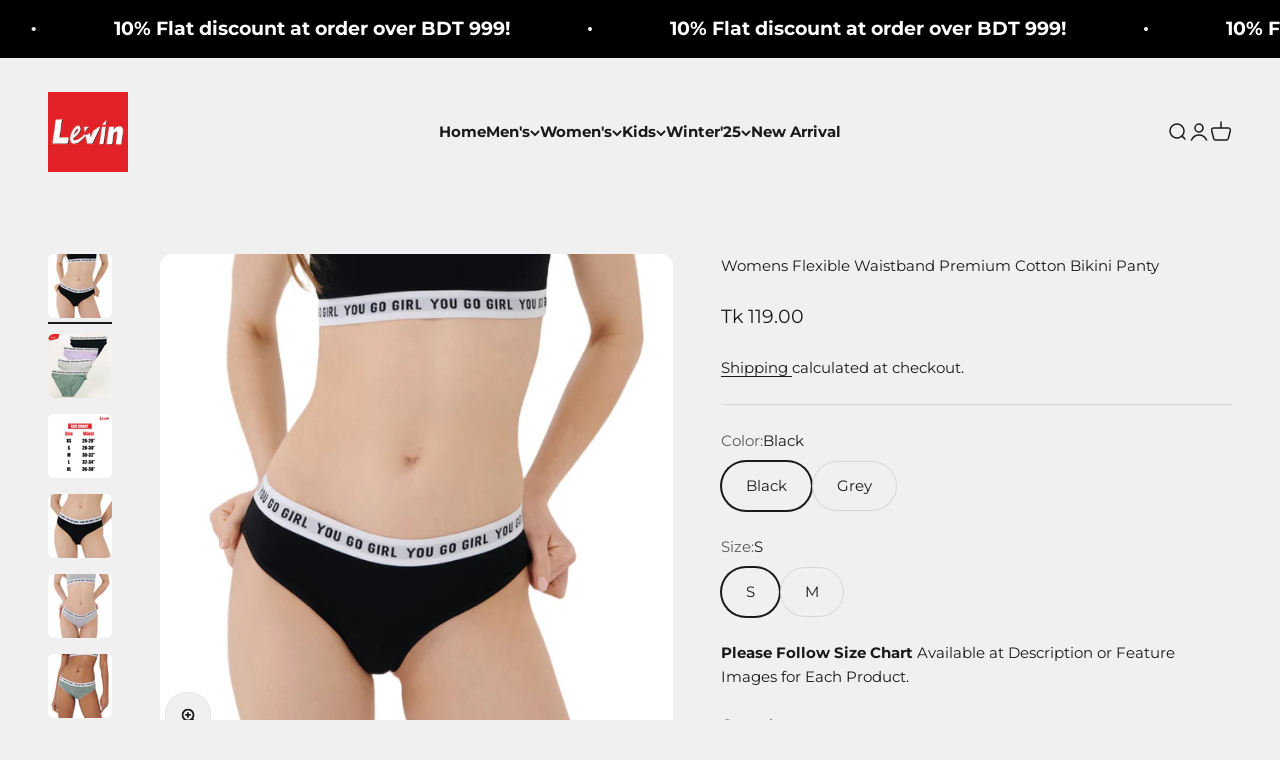

--- FILE ---
content_type: text/html; charset=utf-8
request_url: https://levin.com.bd/products/womens-flexible-waistband-cotton-bikini-panty
body_size: 44274
content:
<!doctype html>

<html lang="en" dir="ltr">
  <head>
     <!-- Google Tag Manager -->
<script async crossorigin fetchpriority="high" src="/cdn/shopifycloud/importmap-polyfill/es-modules-shim.2.4.0.js"></script>
<script>
  window.dataLayer = window.dataLayer || [];
</script>
<script>
(function(w,d,s,l,i){w[l]=w[l]||[];w[l].push({"gtm.start":
  new Date().getTime(),event:"gtm.js"});var f=d.getElementsByTagName(s)[0],
  j=d.createElement(s),dl=l!="dataLayer"?"&l="+l:"";j.async=true;j.src=
  "https://www.googletagmanager.com/gtm.js?id="+i+dl;f.parentNode.insertBefore(j,f);
})(window,document,"script","dataLayer","GTM-TNXWJR6L");
</script>
<!-- End Google Tag Manager -->
<script id="elevar-gtm-suite-config" type="application/json">{"gtm_id": "GTM-TNXWJR6L", "event_config": {"cart_reconcile": true, "cart_view": true, "checkout_complete": true, "checkout_step": true, "collection_view": true, "product_add_to_cart": false, "product_add_to_cart_ajax": true, "product_remove_from_cart": true, "product_select": true, "product_view": true, "search_results_view": true, "user": true, "save_order_notes": true}, "gtm_suite_script": "https://cdn.shopify.com/s/files/1/0605/6869/9030/files/datalayer.js", "consent_enabled": false}</script>





      <!-- Google tag (gtag.js) -->
<script async src="https://www.googletagmanager.com/gtag/js?id=G-7L4SVY83YP"></script>
<script>
  window.dataLayer = window.dataLayer || [];
  function gtag(){dataLayer.push(arguments);}
  gtag('js', new Date());

  gtag('config', 'G-7L4SVY83YP');
</script>
    
    <meta charset="utf-8">
    <meta name="viewport" content="width=device-width, initial-scale=1.0, height=device-height, minimum-scale=1.0, maximum-scale=1.0">
    <meta name="theme-color" content="#f0f0f0">
    <meta name="facebook-domain-verification" content="kt4ptmnfy0qtjlmynl4o6r3lwzooiu" />
    <meta name="google-site-verification" content="12n69fSMYrwzb2DLcVGypWiDVKK6pENV_0ePYoB_4qI" />
    <meta name="google-site-verification" content="_5uAYbJ_bfUJA8QqDPNDR7anGB9uBZqHCaA3dupG6dQ" />
    <meta name="p:domain_verify" content="1053fbf329c1bb3996fc572490b0ecb8"/>

        <!-- Meta Pixel Code --> 
  <!--      <script>
        !function(f,b,e,v,n,t,s)
        {if(f.fbq)return;n=f.fbq=function(){n.callMethod?
        n.callMethod.apply(n,arguments):n.queue.push(arguments)};
        if(!f._fbq)f._fbq=n;n.push=n;n.loaded=!0;n.version='2.0';
        n.queue=[];t=b.createElement(e);t.async=!0;
        t.src=v;s=b.getElementsByTagName(e)[0];
        s.parentNode.insertBefore(t,s)}(window, document,'script',
        'https://connect.facebook.net/en_US/fbevents.js');
        fbq('init', '725458265577239');
        fbq('track', 'PageView');
        </script>
        <noscript><img height="1" width="1" style="display:none"
        src="https://www.facebook.com/tr?id=725458265577239&ev=PageView&noscript=1"
        /></noscript>
  <!--
    <!-- End Meta Pixel Code -->


    <title>Womens Flexible Waistband Premium Cotton Bikini Panty</title><meta name="description" content="Womens Flexible Waistband Cotton Bikini Panty | Brand: Levin | Spun in premium cotton yarns with a hint of stretch for flexible comfort, this underwear is lightweight and naturally breathable | Shop Now: https://levin.com.bd/collections/best-seller/products/womens-flexible-waistband-cotton-bikini-panty"><link rel="canonical" href="https://levin.com.bd/products/womens-flexible-waistband-cotton-bikini-panty"><link rel="shortcut icon" href="//levin.com.bd/cdn/shop/files/LazMall-Store-logo.jpg?v=1666250867&width=96">
      <link rel="apple-touch-icon" href="//levin.com.bd/cdn/shop/files/LazMall-Store-logo.jpg?v=1666250867&width=180"><link rel="preconnect" href="https://cdn.shopify.com">
    <link rel="preconnect" href="https://fonts.shopifycdn.com" crossorigin>
    <link rel="dns-prefetch" href="https://productreviews.shopifycdn.com"><link rel="preload" href="//levin.com.bd/cdn/fonts/tenor_sans/tenorsans_n4.966071a72c28462a9256039d3e3dc5b0cf314f65.woff2" as="font" type="font/woff2" crossorigin><link rel="preload" href="//levin.com.bd/cdn/fonts/montserrat/montserrat_n4.81949fa0ac9fd2021e16436151e8eaa539321637.woff2" as="font" type="font/woff2" crossorigin><meta property="og:type" content="product">
  <meta property="og:title" content="Womens Flexible Waistband Premium Cotton Bikini Panty">
  <meta property="product:price:amount" content="119.00">
  <meta property="product:price:currency" content="BDT"><meta property="og:image" content="http://levin.com.bd/cdn/shop/files/web-3_50b36704-1e99-4920-a7d8-22ab61c0fd47.jpg?v=1684924479&width=2048">
  <meta property="og:image:secure_url" content="https://levin.com.bd/cdn/shop/files/web-3_50b36704-1e99-4920-a7d8-22ab61c0fd47.jpg?v=1684924479&width=2048">
  <meta property="og:image:width" content="1200">
  <meta property="og:image:height" content="1200"><meta property="og:description" content="Womens Flexible Waistband Cotton Bikini Panty | Brand: Levin | Spun in premium cotton yarns with a hint of stretch for flexible comfort, this underwear is lightweight and naturally breathable | Shop Now: https://levin.com.bd/collections/best-seller/products/womens-flexible-waistband-cotton-bikini-panty"><meta property="og:url" content="https://levin.com.bd/products/womens-flexible-waistband-cotton-bikini-panty">
<meta property="og:site_name" content="levin.com.bd"><meta name="twitter:card" content="summary"><meta name="twitter:title" content="Womens Flexible Waistband Premium Cotton Bikini Panty">
  <meta name="twitter:description" content="Brand: Levin 95% Cotton, 5% Elastane Pull On closure Low rise Stretch microfiber Full rear coverage Full cotton gusset Machine Wash COTTON: Spun in premium cotton yarns with a hint of stretch for flexible comfort, this underwear is lightweight and naturally breathable. EASY CARE:  womens underwear is entirely machine washable, for easy, stress-free care. FLEXIBLE WAISTBAND: The soft stretch waistband stays put without pulling and offers excellent shape retention. CLASSIC BIKINI: This women’s panties have a full gusset, rear coverage and seaming details. Stretchy and Comfy: Soft, comfortable, smooth, breathable, friendly to skin. Perfect Match: Women panty is very suitable for matching with jackets, yoga clothes, sports shoes, casual shoes. Occasion: Suitable for daily underwear, gym, yoga, dance, sports, any type of workout related activity or just daily wear. Size recommendation: Please refer to size chart which we provide in"><meta name="twitter:image" content="https://levin.com.bd/cdn/shop/files/web-3_50b36704-1e99-4920-a7d8-22ab61c0fd47.jpg?crop=center&height=1200&v=1684924479&width=1200">
  <meta name="twitter:image:alt" content="Womens Flexible Waistband Cotton Bikini Panty"><script type="application/ld+json">{"@context":"http:\/\/schema.org\/","@id":"\/products\/womens-flexible-waistband-cotton-bikini-panty#product","@type":"ProductGroup","brand":{"@type":"Brand","name":"Levin"},"category":"Underwear","description":"\nBrand: Levin\n95% Cotton, 5% Elastane\nPull On closure\nLow rise\nStretch microfiber\nFull rear coverage\nFull cotton gusset\nMachine Wash\nCOTTON: Spun in premium cotton yarns with a hint of stretch for flexible comfort, this underwear is lightweight and naturally breathable.\nEASY CARE:  womens underwear is entirely machine washable, for easy, stress-free care.\nFLEXIBLE WAISTBAND: The soft stretch waistband stays put without pulling and offers excellent shape retention.\n\n\n\nCLASSIC BIKINI: This women’s panties have a full gusset, rear coverage and seaming details.\nStretchy and Comfy: Soft, comfortable, smooth, breathable, friendly to skin.\nPerfect Match: Women panty is very suitable for matching with jackets, yoga clothes, sports shoes, casual shoes.\nOccasion: Suitable for daily underwear, gym, yoga, dance, sports, any type of workout related activity or just daily wear.\nSize recommendation: Please refer to size chart which we provide in our photos.\n\nThese Cotton-Elastane panties are the perfect pick for daily comfort. Soft and stretchy with full rear coverage, the premium cotton yarns and hint of elastane make them lightweight and breathable. Plus, it's easy to care for, machine washable and designed to keep its shape. (Not to mention the perfect match with all your favorite ensembles!)\n","hasVariant":[{"@id":"\/products\/womens-flexible-waistband-cotton-bikini-panty?variant=42608269918358#variant","@type":"Product","gtin":"69918358","image":"https:\/\/levin.com.bd\/cdn\/shop\/files\/web-3_50b36704-1e99-4920-a7d8-22ab61c0fd47.jpg?v=1684924479\u0026width=1920","name":"Womens Flexible Waistband Premium Cotton Bikini Panty - Black \/ XS","offers":{"@id":"\/products\/womens-flexible-waistband-cotton-bikini-panty?variant=42608269918358#offer","@type":"Offer","availability":"http:\/\/schema.org\/OutOfStock","price":"119.00","priceCurrency":"BDT","url":"https:\/\/levin.com.bd\/products\/womens-flexible-waistband-cotton-bikini-panty?variant=42608269918358"},"sku":"LB-314345481-XS-Black"},{"@id":"\/products\/womens-flexible-waistband-cotton-bikini-panty?variant=42608269951126#variant","@type":"Product","gtin":"69951126","image":"https:\/\/levin.com.bd\/cdn\/shop\/files\/web-3_50b36704-1e99-4920-a7d8-22ab61c0fd47.jpg?v=1684924479\u0026width=1920","name":"Womens Flexible Waistband Premium Cotton Bikini Panty - Black \/ S","offers":{"@id":"\/products\/womens-flexible-waistband-cotton-bikini-panty?variant=42608269951126#offer","@type":"Offer","availability":"http:\/\/schema.org\/InStock","price":"119.00","priceCurrency":"BDT","url":"https:\/\/levin.com.bd\/products\/womens-flexible-waistband-cotton-bikini-panty?variant=42608269951126"},"sku":"LB-314345481-S-Black"},{"@id":"\/products\/womens-flexible-waistband-cotton-bikini-panty?variant=42608269983894#variant","@type":"Product","gtin":"69983894","image":"https:\/\/levin.com.bd\/cdn\/shop\/files\/web-3_50b36704-1e99-4920-a7d8-22ab61c0fd47.jpg?v=1684924479\u0026width=1920","name":"Womens Flexible Waistband Premium Cotton Bikini Panty - Black \/ M","offers":{"@id":"\/products\/womens-flexible-waistband-cotton-bikini-panty?variant=42608269983894#offer","@type":"Offer","availability":"http:\/\/schema.org\/InStock","price":"119.00","priceCurrency":"BDT","url":"https:\/\/levin.com.bd\/products\/womens-flexible-waistband-cotton-bikini-panty?variant=42608269983894"},"sku":"LB-314345481-M-Black"},{"@id":"\/products\/womens-flexible-waistband-cotton-bikini-panty?variant=42608270016662#variant","@type":"Product","gtin":"70016662","image":"https:\/\/levin.com.bd\/cdn\/shop\/files\/web-3_50b36704-1e99-4920-a7d8-22ab61c0fd47.jpg?v=1684924479\u0026width=1920","name":"Womens Flexible Waistband Premium Cotton Bikini Panty - Black \/ L","offers":{"@id":"\/products\/womens-flexible-waistband-cotton-bikini-panty?variant=42608270016662#offer","@type":"Offer","availability":"http:\/\/schema.org\/OutOfStock","price":"119.00","priceCurrency":"BDT","url":"https:\/\/levin.com.bd\/products\/womens-flexible-waistband-cotton-bikini-panty?variant=42608270016662"},"sku":"LB-314345481-L-Black"},{"@id":"\/products\/womens-flexible-waistband-cotton-bikini-panty?variant=42608270049430#variant","@type":"Product","gtin":"70049430","image":"https:\/\/levin.com.bd\/cdn\/shop\/files\/web-3_50b36704-1e99-4920-a7d8-22ab61c0fd47.jpg?v=1684924479\u0026width=1920","name":"Womens Flexible Waistband Premium Cotton Bikini Panty - Black \/ XL","offers":{"@id":"\/products\/womens-flexible-waistband-cotton-bikini-panty?variant=42608270049430#offer","@type":"Offer","availability":"http:\/\/schema.org\/OutOfStock","price":"119.00","priceCurrency":"BDT","url":"https:\/\/levin.com.bd\/products\/womens-flexible-waistband-cotton-bikini-panty?variant=42608270049430"},"sku":"LB-314345481-XL-Black"},{"@id":"\/products\/womens-flexible-waistband-cotton-bikini-panty?variant=42608270082198#variant","@type":"Product","gtin":"70082198","image":"https:\/\/levin.com.bd\/cdn\/shop\/files\/web-5_3dbad433-8417-42f8-bb0c-f8530b3b9d58.jpg?v=1684924479\u0026width=1920","name":"Womens Flexible Waistband Premium Cotton Bikini Panty - Grey \/ XS","offers":{"@id":"\/products\/womens-flexible-waistband-cotton-bikini-panty?variant=42608270082198#offer","@type":"Offer","availability":"http:\/\/schema.org\/OutOfStock","price":"119.00","priceCurrency":"BDT","url":"https:\/\/levin.com.bd\/products\/womens-flexible-waistband-cotton-bikini-panty?variant=42608270082198"},"sku":"LB-314345481-XS-Grey"},{"@id":"\/products\/womens-flexible-waistband-cotton-bikini-panty?variant=42608270114966#variant","@type":"Product","gtin":"70114966","image":"https:\/\/levin.com.bd\/cdn\/shop\/files\/web-5_3dbad433-8417-42f8-bb0c-f8530b3b9d58.jpg?v=1684924479\u0026width=1920","name":"Womens Flexible Waistband Premium Cotton Bikini Panty - Grey \/ S","offers":{"@id":"\/products\/womens-flexible-waistband-cotton-bikini-panty?variant=42608270114966#offer","@type":"Offer","availability":"http:\/\/schema.org\/InStock","price":"119.00","priceCurrency":"BDT","url":"https:\/\/levin.com.bd\/products\/womens-flexible-waistband-cotton-bikini-panty?variant=42608270114966"},"sku":"LB-314345481-S-Grey"},{"@id":"\/products\/womens-flexible-waistband-cotton-bikini-panty?variant=42608270147734#variant","@type":"Product","gtin":"70147734","image":"https:\/\/levin.com.bd\/cdn\/shop\/files\/web-5_3dbad433-8417-42f8-bb0c-f8530b3b9d58.jpg?v=1684924479\u0026width=1920","name":"Womens Flexible Waistband Premium Cotton Bikini Panty - Grey \/ M","offers":{"@id":"\/products\/womens-flexible-waistband-cotton-bikini-panty?variant=42608270147734#offer","@type":"Offer","availability":"http:\/\/schema.org\/InStock","price":"119.00","priceCurrency":"BDT","url":"https:\/\/levin.com.bd\/products\/womens-flexible-waistband-cotton-bikini-panty?variant=42608270147734"},"sku":"LB-314345481-M-Grey"},{"@id":"\/products\/womens-flexible-waistband-cotton-bikini-panty?variant=42608270180502#variant","@type":"Product","gtin":"70180502","image":"https:\/\/levin.com.bd\/cdn\/shop\/files\/web-5_3dbad433-8417-42f8-bb0c-f8530b3b9d58.jpg?v=1684924479\u0026width=1920","name":"Womens Flexible Waistband Premium Cotton Bikini Panty - Grey \/ L","offers":{"@id":"\/products\/womens-flexible-waistband-cotton-bikini-panty?variant=42608270180502#offer","@type":"Offer","availability":"http:\/\/schema.org\/OutOfStock","price":"119.00","priceCurrency":"BDT","url":"https:\/\/levin.com.bd\/products\/womens-flexible-waistband-cotton-bikini-panty?variant=42608270180502"},"sku":"LB-314345481-L-Grey"},{"@id":"\/products\/womens-flexible-waistband-cotton-bikini-panty?variant=42608270213270#variant","@type":"Product","gtin":"70213270","image":"https:\/\/levin.com.bd\/cdn\/shop\/files\/web-5_3dbad433-8417-42f8-bb0c-f8530b3b9d58.jpg?v=1684924479\u0026width=1920","name":"Womens Flexible Waistband Premium Cotton Bikini Panty - Grey \/ XL","offers":{"@id":"\/products\/womens-flexible-waistband-cotton-bikini-panty?variant=42608270213270#offer","@type":"Offer","availability":"http:\/\/schema.org\/OutOfStock","price":"119.00","priceCurrency":"BDT","url":"https:\/\/levin.com.bd\/products\/womens-flexible-waistband-cotton-bikini-panty?variant=42608270213270"},"sku":"LB-314345481-XL-Grey"},{"@id":"\/products\/womens-flexible-waistband-cotton-bikini-panty?variant=42608270246038#variant","@type":"Product","gtin":"70246038","image":"https:\/\/levin.com.bd\/cdn\/shop\/files\/web-2_1bea2c9f-8379-4681-a3b1-ed3c2d8336b9.jpg?v=1684924479\u0026width=1920","name":"Womens Flexible Waistband Premium Cotton Bikini Panty - Teal \/ XS","offers":{"@id":"\/products\/womens-flexible-waistband-cotton-bikini-panty?variant=42608270246038#offer","@type":"Offer","availability":"http:\/\/schema.org\/OutOfStock","price":"119.00","priceCurrency":"BDT","url":"https:\/\/levin.com.bd\/products\/womens-flexible-waistband-cotton-bikini-panty?variant=42608270246038"},"sku":"LB-314345481-XS-Teal"},{"@id":"\/products\/womens-flexible-waistband-cotton-bikini-panty?variant=42608270278806#variant","@type":"Product","gtin":"70278806","image":"https:\/\/levin.com.bd\/cdn\/shop\/files\/web-2_1bea2c9f-8379-4681-a3b1-ed3c2d8336b9.jpg?v=1684924479\u0026width=1920","name":"Womens Flexible Waistband Premium Cotton Bikini Panty - Teal \/ S","offers":{"@id":"\/products\/womens-flexible-waistband-cotton-bikini-panty?variant=42608270278806#offer","@type":"Offer","availability":"http:\/\/schema.org\/OutOfStock","price":"119.00","priceCurrency":"BDT","url":"https:\/\/levin.com.bd\/products\/womens-flexible-waistband-cotton-bikini-panty?variant=42608270278806"},"sku":"LB-314345481-S-Teal"},{"@id":"\/products\/womens-flexible-waistband-cotton-bikini-panty?variant=42608270311574#variant","@type":"Product","gtin":"70311574","image":"https:\/\/levin.com.bd\/cdn\/shop\/files\/web-2_1bea2c9f-8379-4681-a3b1-ed3c2d8336b9.jpg?v=1684924479\u0026width=1920","name":"Womens Flexible Waistband Premium Cotton Bikini Panty - Teal \/ M","offers":{"@id":"\/products\/womens-flexible-waistband-cotton-bikini-panty?variant=42608270311574#offer","@type":"Offer","availability":"http:\/\/schema.org\/OutOfStock","price":"119.00","priceCurrency":"BDT","url":"https:\/\/levin.com.bd\/products\/womens-flexible-waistband-cotton-bikini-panty?variant=42608270311574"},"sku":"LB-314345481-M-Teal"},{"@id":"\/products\/womens-flexible-waistband-cotton-bikini-panty?variant=42608270344342#variant","@type":"Product","gtin":"70344342","image":"https:\/\/levin.com.bd\/cdn\/shop\/files\/web-2_1bea2c9f-8379-4681-a3b1-ed3c2d8336b9.jpg?v=1684924479\u0026width=1920","name":"Womens Flexible Waistband Premium Cotton Bikini Panty - Teal \/ L","offers":{"@id":"\/products\/womens-flexible-waistband-cotton-bikini-panty?variant=42608270344342#offer","@type":"Offer","availability":"http:\/\/schema.org\/OutOfStock","price":"119.00","priceCurrency":"BDT","url":"https:\/\/levin.com.bd\/products\/womens-flexible-waistband-cotton-bikini-panty?variant=42608270344342"},"sku":"LB-314345481-L-Teal"},{"@id":"\/products\/womens-flexible-waistband-cotton-bikini-panty?variant=42608270377110#variant","@type":"Product","gtin":"70377110","image":"https:\/\/levin.com.bd\/cdn\/shop\/files\/web-2_1bea2c9f-8379-4681-a3b1-ed3c2d8336b9.jpg?v=1684924479\u0026width=1920","name":"Womens Flexible Waistband Premium Cotton Bikini Panty - Teal \/ XL","offers":{"@id":"\/products\/womens-flexible-waistband-cotton-bikini-panty?variant=42608270377110#offer","@type":"Offer","availability":"http:\/\/schema.org\/OutOfStock","price":"119.00","priceCurrency":"BDT","url":"https:\/\/levin.com.bd\/products\/womens-flexible-waistband-cotton-bikini-panty?variant=42608270377110"},"sku":"LB-314345481-XL-Teal"},{"@id":"\/products\/womens-flexible-waistband-cotton-bikini-panty?variant=42608270409878#variant","@type":"Product","gtin":"70409878","image":"https:\/\/levin.com.bd\/cdn\/shop\/files\/web-1_3_aa57247f-94b2-42a3-b812-481f28b09702.jpg?v=1684924479\u0026width=1920","name":"Womens Flexible Waistband Premium Cotton Bikini Panty - Purple \/ XS","offers":{"@id":"\/products\/womens-flexible-waistband-cotton-bikini-panty?variant=42608270409878#offer","@type":"Offer","availability":"http:\/\/schema.org\/OutOfStock","price":"119.00","priceCurrency":"BDT","url":"https:\/\/levin.com.bd\/products\/womens-flexible-waistband-cotton-bikini-panty?variant=42608270409878"},"sku":"LB-314345481-XS-Purple"},{"@id":"\/products\/womens-flexible-waistband-cotton-bikini-panty?variant=42608270442646#variant","@type":"Product","gtin":"70442646","image":"https:\/\/levin.com.bd\/cdn\/shop\/files\/web-1_3_aa57247f-94b2-42a3-b812-481f28b09702.jpg?v=1684924479\u0026width=1920","name":"Womens Flexible Waistband Premium Cotton Bikini Panty - Purple \/ S","offers":{"@id":"\/products\/womens-flexible-waistband-cotton-bikini-panty?variant=42608270442646#offer","@type":"Offer","availability":"http:\/\/schema.org\/OutOfStock","price":"119.00","priceCurrency":"BDT","url":"https:\/\/levin.com.bd\/products\/womens-flexible-waistband-cotton-bikini-panty?variant=42608270442646"},"sku":"LB-314345481-S-Purple"},{"@id":"\/products\/womens-flexible-waistband-cotton-bikini-panty?variant=42608270475414#variant","@type":"Product","gtin":"70475414","image":"https:\/\/levin.com.bd\/cdn\/shop\/files\/web-1_3_aa57247f-94b2-42a3-b812-481f28b09702.jpg?v=1684924479\u0026width=1920","name":"Womens Flexible Waistband Premium Cotton Bikini Panty - Purple \/ M","offers":{"@id":"\/products\/womens-flexible-waistband-cotton-bikini-panty?variant=42608270475414#offer","@type":"Offer","availability":"http:\/\/schema.org\/OutOfStock","price":"119.00","priceCurrency":"BDT","url":"https:\/\/levin.com.bd\/products\/womens-flexible-waistband-cotton-bikini-panty?variant=42608270475414"},"sku":"LB-314345481-M-Purple"},{"@id":"\/products\/womens-flexible-waistband-cotton-bikini-panty?variant=42608270508182#variant","@type":"Product","gtin":"70508182","image":"https:\/\/levin.com.bd\/cdn\/shop\/files\/web-1_3_aa57247f-94b2-42a3-b812-481f28b09702.jpg?v=1684924479\u0026width=1920","name":"Womens Flexible Waistband Premium Cotton Bikini Panty - Purple \/ L","offers":{"@id":"\/products\/womens-flexible-waistband-cotton-bikini-panty?variant=42608270508182#offer","@type":"Offer","availability":"http:\/\/schema.org\/OutOfStock","price":"119.00","priceCurrency":"BDT","url":"https:\/\/levin.com.bd\/products\/womens-flexible-waistband-cotton-bikini-panty?variant=42608270508182"},"sku":"LB-314345481-L-Purple"},{"@id":"\/products\/womens-flexible-waistband-cotton-bikini-panty?variant=42608270540950#variant","@type":"Product","gtin":"70540950","image":"https:\/\/levin.com.bd\/cdn\/shop\/files\/web-1_3_aa57247f-94b2-42a3-b812-481f28b09702.jpg?v=1684924479\u0026width=1920","name":"Womens Flexible Waistband Premium Cotton Bikini Panty - Purple \/ XL","offers":{"@id":"\/products\/womens-flexible-waistband-cotton-bikini-panty?variant=42608270540950#offer","@type":"Offer","availability":"http:\/\/schema.org\/OutOfStock","price":"119.00","priceCurrency":"BDT","url":"https:\/\/levin.com.bd\/products\/womens-flexible-waistband-cotton-bikini-panty?variant=42608270540950"},"sku":"LB-314345481-XL-Purple"}],"name":"Womens Flexible Waistband Premium Cotton Bikini Panty","productGroupID":"7777343144086","url":"https:\/\/levin.com.bd\/products\/womens-flexible-waistband-cotton-bikini-panty"}</script><script type="application/ld+json">
  {
    "@context": "https://schema.org",
    "@type": "BreadcrumbList",
    "itemListElement": [{
        "@type": "ListItem",
        "position": 1,
        "name": "Home",
        "item": "https://levin.com.bd"
      },{
            "@type": "ListItem",
            "position": 2,
            "name": "Womens Flexible Waistband Premium Cotton Bikini Panty",
            "item": "https://levin.com.bd/products/womens-flexible-waistband-cotton-bikini-panty"
          }]
  }
</script><style>/* Typography (heading) */
  @font-face {
  font-family: "Tenor Sans";
  font-weight: 400;
  font-style: normal;
  font-display: fallback;
  src: url("//levin.com.bd/cdn/fonts/tenor_sans/tenorsans_n4.966071a72c28462a9256039d3e3dc5b0cf314f65.woff2") format("woff2"),
       url("//levin.com.bd/cdn/fonts/tenor_sans/tenorsans_n4.2282841d948f9649ba5c3cad6ea46df268141820.woff") format("woff");
}

/* Typography (body) */
  @font-face {
  font-family: Montserrat;
  font-weight: 400;
  font-style: normal;
  font-display: fallback;
  src: url("//levin.com.bd/cdn/fonts/montserrat/montserrat_n4.81949fa0ac9fd2021e16436151e8eaa539321637.woff2") format("woff2"),
       url("//levin.com.bd/cdn/fonts/montserrat/montserrat_n4.a6c632ca7b62da89c3594789ba828388aac693fe.woff") format("woff");
}

@font-face {
  font-family: Montserrat;
  font-weight: 400;
  font-style: italic;
  font-display: fallback;
  src: url("//levin.com.bd/cdn/fonts/montserrat/montserrat_i4.5a4ea298b4789e064f62a29aafc18d41f09ae59b.woff2") format("woff2"),
       url("//levin.com.bd/cdn/fonts/montserrat/montserrat_i4.072b5869c5e0ed5b9d2021e4c2af132e16681ad2.woff") format("woff");
}

@font-face {
  font-family: Montserrat;
  font-weight: 700;
  font-style: normal;
  font-display: fallback;
  src: url("//levin.com.bd/cdn/fonts/montserrat/montserrat_n7.3c434e22befd5c18a6b4afadb1e3d77c128c7939.woff2") format("woff2"),
       url("//levin.com.bd/cdn/fonts/montserrat/montserrat_n7.5d9fa6e2cae713c8fb539a9876489d86207fe957.woff") format("woff");
}

@font-face {
  font-family: Montserrat;
  font-weight: 700;
  font-style: italic;
  font-display: fallback;
  src: url("//levin.com.bd/cdn/fonts/montserrat/montserrat_i7.a0d4a463df4f146567d871890ffb3c80408e7732.woff2") format("woff2"),
       url("//levin.com.bd/cdn/fonts/montserrat/montserrat_i7.f6ec9f2a0681acc6f8152c40921d2a4d2e1a2c78.woff") format("woff");
}

:root {
    /**
     * ---------------------------------------------------------------------
     * SPACING VARIABLES
     *
     * We are using a spacing inspired from frameworks like Tailwind CSS.
     * ---------------------------------------------------------------------
     */
    --spacing-0-5: 0.125rem; /* 2px */
    --spacing-1: 0.25rem; /* 4px */
    --spacing-1-5: 0.375rem; /* 6px */
    --spacing-2: 0.5rem; /* 8px */
    --spacing-2-5: 0.625rem; /* 10px */
    --spacing-3: 0.75rem; /* 12px */
    --spacing-3-5: 0.875rem; /* 14px */
    --spacing-4: 1rem; /* 16px */
    --spacing-4-5: 1.125rem; /* 18px */
    --spacing-5: 1.25rem; /* 20px */
    --spacing-5-5: 1.375rem; /* 22px */
    --spacing-6: 1.5rem; /* 24px */
    --spacing-6-5: 1.625rem; /* 26px */
    --spacing-7: 1.75rem; /* 28px */
    --spacing-7-5: 1.875rem; /* 30px */
    --spacing-8: 2rem; /* 32px */
    --spacing-8-5: 2.125rem; /* 34px */
    --spacing-9: 2.25rem; /* 36px */
    --spacing-9-5: 2.375rem; /* 38px */
    --spacing-10: 2.5rem; /* 40px */
    --spacing-11: 2.75rem; /* 44px */
    --spacing-12: 3rem; /* 48px */
    --spacing-14: 3.5rem; /* 56px */
    --spacing-16: 4rem; /* 64px */
    --spacing-18: 4.5rem; /* 72px */
    --spacing-20: 5rem; /* 80px */
    --spacing-24: 6rem; /* 96px */
    --spacing-28: 7rem; /* 112px */
    --spacing-32: 8rem; /* 128px */
    --spacing-36: 9rem; /* 144px */
    --spacing-40: 10rem; /* 160px */
    --spacing-44: 11rem; /* 176px */
    --spacing-48: 12rem; /* 192px */
    --spacing-52: 13rem; /* 208px */
    --spacing-56: 14rem; /* 224px */
    --spacing-60: 15rem; /* 240px */
    --spacing-64: 16rem; /* 256px */
    --spacing-72: 18rem; /* 288px */
    --spacing-80: 20rem; /* 320px */
    --spacing-96: 24rem; /* 384px */

    /* Container */
    --container-max-width: 1440px;
    --container-narrow-max-width: 1190px;
    --container-gutter: var(--spacing-5);
    --section-outer-spacing-block: var(--spacing-12);
    --section-inner-max-spacing-block: var(--spacing-10);
    --section-inner-spacing-inline: var(--container-gutter);
    --section-stack-spacing-block: var(--spacing-8);

    /* Grid gutter */
    --grid-gutter: var(--spacing-5);

    /* Product list settings */
    --product-list-row-gap: var(--spacing-8);
    --product-list-column-gap: var(--grid-gutter);

    /* Form settings */
    --input-gap: var(--spacing-2);
    --input-height: 2.625rem;
    --input-padding-inline: var(--spacing-4);

    /* Other sizes */
    --sticky-area-height: calc(var(--sticky-announcement-bar-enabled, 0) * var(--announcement-bar-height, 0px) + var(--sticky-header-enabled, 0) * var(--header-height, 0px));

    /* RTL support */
    --transform-logical-flip: 1;
    --transform-origin-start: left;
    --transform-origin-end: right;

    /**
     * ---------------------------------------------------------------------
     * TYPOGRAPHY
     * ---------------------------------------------------------------------
     */

    /* Font properties */
    --heading-font-family: "Tenor Sans", sans-serif;
    --heading-font-weight: 400;
    --heading-font-style: normal;
    --heading-text-transform: normal;
    --heading-letter-spacing: -0.02em;
    --text-font-family: Montserrat, sans-serif;
    --text-font-weight: 400;
    --text-font-style: normal;
    --text-letter-spacing: 0.0em;

    /* Font sizes */
    --text-h0: 3rem;
    --text-h1: 2.5rem;
    --text-h2: 2rem;
    --text-h3: 1.5rem;
    --text-h4: 1.375rem;
    --text-h5: 1.125rem;
    --text-h6: 1rem;
    --text-xs: 0.625rem;
    --text-sm: 0.6875rem;
    --text-base: 0.75rem;
    --text-lg: 1.0rem;

    /**
     * ---------------------------------------------------------------------
     * COLORS
     * ---------------------------------------------------------------------
     */

    /* Color settings */--accent: 248 58 58;
    --text-primary: 26 26 26;
    --background-primary: 240 240 240;
    --dialog-background: 255 255 255;
    --border-color: var(--text-color, var(--text-primary)) / 0.12;

    /* Button colors */
    --button-background-primary: 248 58 58;
    --button-text-primary: 255 255 255;
    --button-background-secondary: 26 26 26;
    --button-text-secondary: 255 255 255;

    /* Status colors */
    --success-background: 224 244 232;
    --success-text: 0 163 65;
    --warning-background: 255 246 233;
    --warning-text: 255 183 74;
    --error-background: 254 231 231;
    --error-text: 248 58 58;

    /* Product colors */
    --on-sale-text: 248 58 58;
    --on-sale-badge-background: 248 58 58;
    --on-sale-badge-text: 255 255 255;
    --sold-out-badge-background: 0 0 0;
    --sold-out-badge-text: 255 255 255;
    --primary-badge-background: 128 60 238;
    --primary-badge-text: 255 255 255;
    --star-color: 255 183 74;
    --product-card-background: 255 255 255;
    --product-card-text: 26 26 26;

    /* Header colors */
    --header-background: 240 240 240;
    --header-text: 26 26 26;

    /* Footer colors */
    --footer-background: 255 255 255;
    --footer-text: 26 26 26;

    /* Rounded variables (used for border radius) */
    --rounded-xs: 0.25rem;
    --rounded-sm: 0.375rem;
    --rounded: 0.75rem;
    --rounded-lg: 1.5rem;
    --rounded-full: 9999px;

    --rounded-button: 3.75rem;
    --rounded-input: 0.5rem;

    /* Box shadow */
    --shadow-sm: 0 2px 8px rgb(var(--text-primary) / 0.1);
    --shadow: 0 5px 15px rgb(var(--text-primary) / 0.1);
    --shadow-md: 0 5px 30px rgb(var(--text-primary) / 0.1);
    --shadow-block: 0px 18px 50px rgb(var(--text-primary) / 0.1);

    /**
     * ---------------------------------------------------------------------
     * OTHER
     * ---------------------------------------------------------------------
     */

    --stagger-products-reveal-opacity: 0;
    --cursor-close-svg-url: url(//levin.com.bd/cdn/shop/t/15/assets/cursor-close.svg?v=147174565022153725511723536679);
    --cursor-zoom-in-svg-url: url(//levin.com.bd/cdn/shop/t/15/assets/cursor-zoom-in.svg?v=154953035094101115921723536679);
    --cursor-zoom-out-svg-url: url(//levin.com.bd/cdn/shop/t/15/assets/cursor-zoom-out.svg?v=16155520337305705181723536679);
    --checkmark-svg-url: url(//levin.com.bd/cdn/shop/t/15/assets/checkmark.svg?v=77552481021870063511723536679);
  }

  [dir="rtl"]:root {
    /* RTL support */
    --transform-logical-flip: -1;
    --transform-origin-start: right;
    --transform-origin-end: left;
  }

  @media screen and (min-width: 700px) {
    :root {
      /* Typography (font size) */
      --text-h0: 4rem;
      --text-h1: 3rem;
      --text-h2: 2.5rem;
      --text-h3: 2rem;
      --text-h4: 1.625rem;
      --text-h5: 1.25rem;
      --text-h6: 1.125rem;

      --text-xs: 0.6875rem;
      --text-sm: 0.8125rem;
      --text-base: 0.9375rem;
      --text-lg: 1.1875rem;

      /* Spacing */
      --container-gutter: 2rem;
      --section-outer-spacing-block: var(--spacing-16);
      --section-inner-max-spacing-block: var(--spacing-12);
      --section-inner-spacing-inline: var(--spacing-12);
      --section-stack-spacing-block: var(--spacing-12);

      /* Grid gutter */
      --grid-gutter: var(--spacing-6);

      /* Product list settings */
      --product-list-row-gap: var(--spacing-12);

      /* Form settings */
      --input-gap: 1rem;
      --input-height: 3.125rem;
      --input-padding-inline: var(--spacing-5);
    }
  }

  @media screen and (min-width: 1000px) {
    :root {
      /* Spacing settings */
      --container-gutter: var(--spacing-12);
      --section-outer-spacing-block: var(--spacing-18);
      --section-inner-max-spacing-block: var(--spacing-16);
      --section-inner-spacing-inline: var(--spacing-16);
      --section-stack-spacing-block: var(--spacing-12);
    }
  }

  @media screen and (min-width: 1150px) {
    :root {
      /* Spacing settings */
      --container-gutter: var(--spacing-12);
      --section-outer-spacing-block: var(--spacing-20);
      --section-inner-max-spacing-block: var(--spacing-16);
      --section-inner-spacing-inline: var(--spacing-16);
      --section-stack-spacing-block: var(--spacing-12);
    }
  }

  @media screen and (min-width: 1400px) {
    :root {
      /* Typography (font size) */
      --text-h0: 5rem;
      --text-h1: 3.75rem;
      --text-h2: 3rem;
      --text-h3: 2.25rem;
      --text-h4: 2rem;
      --text-h5: 1.5rem;
      --text-h6: 1.25rem;

      --section-outer-spacing-block: var(--spacing-24);
      --section-inner-max-spacing-block: var(--spacing-18);
      --section-inner-spacing-inline: var(--spacing-18);
    }
  }

  @media screen and (min-width: 1600px) {
    :root {
      --section-outer-spacing-block: var(--spacing-24);
      --section-inner-max-spacing-block: var(--spacing-20);
      --section-inner-spacing-inline: var(--spacing-20);
    }
  }

  /**
   * ---------------------------------------------------------------------
   * LIQUID DEPENDANT CSS
   *
   * Our main CSS is Liquid free, but some very specific features depend on
   * theme settings, so we have them here
   * ---------------------------------------------------------------------
   */@media screen and (pointer: fine) {
        /* The !important are for the Shopify Payment button to ensure we override the default from Shopify styles */
        .button:not([disabled]):not(.button--outline):hover, .btn:not([disabled]):hover, .shopify-payment-button__button--unbranded:not([disabled]):hover {
          background-color: transparent !important;
          color: rgb(var(--button-outline-color) / var(--button-background-opacity, 1)) !important;
          box-shadow: inset 0 0 0 2px currentColor !important;
        }

        .button--outline:not([disabled]):hover {
          background: rgb(var(--button-background));
          color: rgb(var(--button-text-color));
          box-shadow: inset 0 0 0 2px rgb(var(--button-background));
        }
      }</style><script>
  // This allows to expose several variables to the global scope, to be used in scripts
  window.themeVariables = {
    settings: {
      showPageTransition: false,
      staggerProductsApparition: true,
      reduceDrawerAnimation: false,
      reduceMenuAnimation: true,
      headingApparition: "split_fade",
      pageType: "product",
      moneyFormat: "Tk {{amount}}",
      moneyWithCurrencyFormat: "Tk {{amount}} BDT",
      currencyCodeEnabled: false,
      cartType: "popover",
      showDiscount: true,
      discountMode: "percentage",
      pageBackground: "#f0f0f0",
      textColor: "#1a1a1a"
    },

    strings: {
      accessibilityClose: "Close",
      accessibilityNext: "Next",
      accessibilityPrevious: "Previous",
      closeGallery: "Close gallery",
      zoomGallery: "Zoom",
      errorGallery: "Image cannot be loaded",
      searchNoResults: "No results could be found.",
      addOrderNote: "Add order note",
      editOrderNote: "Edit order note",
      shippingEstimatorNoResults: "Sorry, we do not ship to your address.",
      shippingEstimatorOneResult: "There is one shipping rate for your address:",
      shippingEstimatorMultipleResults: "There are several shipping rates for your address:",
      shippingEstimatorError: "One or more error occurred while retrieving shipping rates:"
    },

    breakpoints: {
      'sm': 'screen and (min-width: 700px)',
      'md': 'screen and (min-width: 1000px)',
      'lg': 'screen and (min-width: 1150px)',
      'xl': 'screen and (min-width: 1400px)',

      'sm-max': 'screen and (max-width: 699px)',
      'md-max': 'screen and (max-width: 999px)',
      'lg-max': 'screen and (max-width: 1149px)',
      'xl-max': 'screen and (max-width: 1399px)'
    }
  };// For detecting native share
  document.documentElement.classList.add(`native-share--${navigator.share ? 'enabled' : 'disabled'}`);// We save the product ID in local storage to be eventually used for recently viewed section
    try {
      const recentlyViewedProducts = new Set(JSON.parse(localStorage.getItem('theme:recently-viewed-products') || '[]'));

      recentlyViewedProducts.delete(7777343144086); // Delete first to re-move the product
      recentlyViewedProducts.add(7777343144086);

      localStorage.setItem('theme:recently-viewed-products', JSON.stringify(Array.from(recentlyViewedProducts.values()).reverse()));
    } catch (e) {
      // Safari in private mode does not allow setting item, we silently fail
    }</script><script>
      if (!(HTMLScriptElement.supports && HTMLScriptElement.supports('importmap'))) {
        const importMapPolyfill = document.createElement('script');
        importMapPolyfill.async = true;
        importMapPolyfill.src = "//levin.com.bd/cdn/shop/t/15/assets/es-module-shims.min.js?v=140375185335194536761723536679";

        document.head.appendChild(importMapPolyfill);
      }
    </script>

    <script type="importmap">{
        "imports": {
          "vendor": "//levin.com.bd/cdn/shop/t/15/assets/vendor.min.js?v=162910149792179071561723536679",
          "theme": "//levin.com.bd/cdn/shop/t/15/assets/theme.js?v=160772177575422930361723536679",
          "photoswipe": "//levin.com.bd/cdn/shop/t/15/assets/photoswipe.min.js?v=13374349288281597431723536679"
        }
      }
    </script>

    <script type="module" src="//levin.com.bd/cdn/shop/t/15/assets/vendor.min.js?v=162910149792179071561723536679"></script>
    <script type="module" src="//levin.com.bd/cdn/shop/t/15/assets/theme.js?v=160772177575422930361723536679"></script>

    <script>window.performance && window.performance.mark && window.performance.mark('shopify.content_for_header.start');</script><meta name="facebook-domain-verification" content="eaxur251i08wbfg11xrt6dr9yf4ehg">
<meta name="facebook-domain-verification" content="35jwaffqdonm1hwq0xb2mt2gcav1jt">
<meta name="google-site-verification" content="_5uAYbJ_bfUJA8QqDPNDR7anGB9uBZqHCaA3dupG6dQ">
<meta id="shopify-digital-wallet" name="shopify-digital-wallet" content="/58057162902/digital_wallets/dialog">
<link rel="alternate" type="application/json+oembed" href="https://levin.com.bd/products/womens-flexible-waistband-cotton-bikini-panty.oembed">
<script async="async" src="/checkouts/internal/preloads.js?locale=en-BD"></script>
<script id="shopify-features" type="application/json">{"accessToken":"bf71ee9e170ed6294c5946181fc11244","betas":["rich-media-storefront-analytics"],"domain":"levin.com.bd","predictiveSearch":true,"shopId":58057162902,"locale":"en"}</script>
<script>var Shopify = Shopify || {};
Shopify.shop = "levinbd.myshopify.com";
Shopify.locale = "en";
Shopify.currency = {"active":"BDT","rate":"1.0"};
Shopify.country = "BD";
Shopify.theme = {"name":"Active-IM-Bold-Sans","id":137775546518,"schema_name":"Impact","schema_version":"6.1.0","theme_store_id":1190,"role":"main"};
Shopify.theme.handle = "null";
Shopify.theme.style = {"id":null,"handle":null};
Shopify.cdnHost = "levin.com.bd/cdn";
Shopify.routes = Shopify.routes || {};
Shopify.routes.root = "/";</script>
<script type="module">!function(o){(o.Shopify=o.Shopify||{}).modules=!0}(window);</script>
<script>!function(o){function n(){var o=[];function n(){o.push(Array.prototype.slice.apply(arguments))}return n.q=o,n}var t=o.Shopify=o.Shopify||{};t.loadFeatures=n(),t.autoloadFeatures=n()}(window);</script>
<script id="shop-js-analytics" type="application/json">{"pageType":"product"}</script>
<script defer="defer" async type="module" src="//levin.com.bd/cdn/shopifycloud/shop-js/modules/v2/client.init-shop-cart-sync_BT-GjEfc.en.esm.js"></script>
<script defer="defer" async type="module" src="//levin.com.bd/cdn/shopifycloud/shop-js/modules/v2/chunk.common_D58fp_Oc.esm.js"></script>
<script defer="defer" async type="module" src="//levin.com.bd/cdn/shopifycloud/shop-js/modules/v2/chunk.modal_xMitdFEc.esm.js"></script>
<script type="module">
  await import("//levin.com.bd/cdn/shopifycloud/shop-js/modules/v2/client.init-shop-cart-sync_BT-GjEfc.en.esm.js");
await import("//levin.com.bd/cdn/shopifycloud/shop-js/modules/v2/chunk.common_D58fp_Oc.esm.js");
await import("//levin.com.bd/cdn/shopifycloud/shop-js/modules/v2/chunk.modal_xMitdFEc.esm.js");

  window.Shopify.SignInWithShop?.initShopCartSync?.({"fedCMEnabled":true,"windoidEnabled":true});

</script>
<script id="__st">var __st={"a":58057162902,"offset":21600,"reqid":"e348dd08-cd63-4147-a551-c75bf2c23755-1769053204","pageurl":"levin.com.bd\/products\/womens-flexible-waistband-cotton-bikini-panty","u":"6323c1c49214","p":"product","rtyp":"product","rid":7777343144086};</script>
<script>window.ShopifyPaypalV4VisibilityTracking = true;</script>
<script id="captcha-bootstrap">!function(){'use strict';const t='contact',e='account',n='new_comment',o=[[t,t],['blogs',n],['comments',n],[t,'customer']],c=[[e,'customer_login'],[e,'guest_login'],[e,'recover_customer_password'],[e,'create_customer']],r=t=>t.map((([t,e])=>`form[action*='/${t}']:not([data-nocaptcha='true']) input[name='form_type'][value='${e}']`)).join(','),a=t=>()=>t?[...document.querySelectorAll(t)].map((t=>t.form)):[];function s(){const t=[...o],e=r(t);return a(e)}const i='password',u='form_key',d=['recaptcha-v3-token','g-recaptcha-response','h-captcha-response',i],f=()=>{try{return window.sessionStorage}catch{return}},m='__shopify_v',_=t=>t.elements[u];function p(t,e,n=!1){try{const o=window.sessionStorage,c=JSON.parse(o.getItem(e)),{data:r}=function(t){const{data:e,action:n}=t;return t[m]||n?{data:e,action:n}:{data:t,action:n}}(c);for(const[e,n]of Object.entries(r))t.elements[e]&&(t.elements[e].value=n);n&&o.removeItem(e)}catch(o){console.error('form repopulation failed',{error:o})}}const l='form_type',E='cptcha';function T(t){t.dataset[E]=!0}const w=window,h=w.document,L='Shopify',v='ce_forms',y='captcha';let A=!1;((t,e)=>{const n=(g='f06e6c50-85a8-45c8-87d0-21a2b65856fe',I='https://cdn.shopify.com/shopifycloud/storefront-forms-hcaptcha/ce_storefront_forms_captcha_hcaptcha.v1.5.2.iife.js',D={infoText:'Protected by hCaptcha',privacyText:'Privacy',termsText:'Terms'},(t,e,n)=>{const o=w[L][v],c=o.bindForm;if(c)return c(t,g,e,D).then(n);var r;o.q.push([[t,g,e,D],n]),r=I,A||(h.body.append(Object.assign(h.createElement('script'),{id:'captcha-provider',async:!0,src:r})),A=!0)});var g,I,D;w[L]=w[L]||{},w[L][v]=w[L][v]||{},w[L][v].q=[],w[L][y]=w[L][y]||{},w[L][y].protect=function(t,e){n(t,void 0,e),T(t)},Object.freeze(w[L][y]),function(t,e,n,w,h,L){const[v,y,A,g]=function(t,e,n){const i=e?o:[],u=t?c:[],d=[...i,...u],f=r(d),m=r(i),_=r(d.filter((([t,e])=>n.includes(e))));return[a(f),a(m),a(_),s()]}(w,h,L),I=t=>{const e=t.target;return e instanceof HTMLFormElement?e:e&&e.form},D=t=>v().includes(t);t.addEventListener('submit',(t=>{const e=I(t);if(!e)return;const n=D(e)&&!e.dataset.hcaptchaBound&&!e.dataset.recaptchaBound,o=_(e),c=g().includes(e)&&(!o||!o.value);(n||c)&&t.preventDefault(),c&&!n&&(function(t){try{if(!f())return;!function(t){const e=f();if(!e)return;const n=_(t);if(!n)return;const o=n.value;o&&e.removeItem(o)}(t);const e=Array.from(Array(32),(()=>Math.random().toString(36)[2])).join('');!function(t,e){_(t)||t.append(Object.assign(document.createElement('input'),{type:'hidden',name:u})),t.elements[u].value=e}(t,e),function(t,e){const n=f();if(!n)return;const o=[...t.querySelectorAll(`input[type='${i}']`)].map((({name:t})=>t)),c=[...d,...o],r={};for(const[a,s]of new FormData(t).entries())c.includes(a)||(r[a]=s);n.setItem(e,JSON.stringify({[m]:1,action:t.action,data:r}))}(t,e)}catch(e){console.error('failed to persist form',e)}}(e),e.submit())}));const S=(t,e)=>{t&&!t.dataset[E]&&(n(t,e.some((e=>e===t))),T(t))};for(const o of['focusin','change'])t.addEventListener(o,(t=>{const e=I(t);D(e)&&S(e,y())}));const B=e.get('form_key'),M=e.get(l),P=B&&M;t.addEventListener('DOMContentLoaded',(()=>{const t=y();if(P)for(const e of t)e.elements[l].value===M&&p(e,B);[...new Set([...A(),...v().filter((t=>'true'===t.dataset.shopifyCaptcha))])].forEach((e=>S(e,t)))}))}(h,new URLSearchParams(w.location.search),n,t,e,['guest_login'])})(!0,!0)}();</script>
<script integrity="sha256-4kQ18oKyAcykRKYeNunJcIwy7WH5gtpwJnB7kiuLZ1E=" data-source-attribution="shopify.loadfeatures" defer="defer" src="//levin.com.bd/cdn/shopifycloud/storefront/assets/storefront/load_feature-a0a9edcb.js" crossorigin="anonymous"></script>
<script data-source-attribution="shopify.dynamic_checkout.dynamic.init">var Shopify=Shopify||{};Shopify.PaymentButton=Shopify.PaymentButton||{isStorefrontPortableWallets:!0,init:function(){window.Shopify.PaymentButton.init=function(){};var t=document.createElement("script");t.src="https://levin.com.bd/cdn/shopifycloud/portable-wallets/latest/portable-wallets.en.js",t.type="module",document.head.appendChild(t)}};
</script>
<script data-source-attribution="shopify.dynamic_checkout.buyer_consent">
  function portableWalletsHideBuyerConsent(e){var t=document.getElementById("shopify-buyer-consent"),n=document.getElementById("shopify-subscription-policy-button");t&&n&&(t.classList.add("hidden"),t.setAttribute("aria-hidden","true"),n.removeEventListener("click",e))}function portableWalletsShowBuyerConsent(e){var t=document.getElementById("shopify-buyer-consent"),n=document.getElementById("shopify-subscription-policy-button");t&&n&&(t.classList.remove("hidden"),t.removeAttribute("aria-hidden"),n.addEventListener("click",e))}window.Shopify?.PaymentButton&&(window.Shopify.PaymentButton.hideBuyerConsent=portableWalletsHideBuyerConsent,window.Shopify.PaymentButton.showBuyerConsent=portableWalletsShowBuyerConsent);
</script>
<script data-source-attribution="shopify.dynamic_checkout.cart.bootstrap">document.addEventListener("DOMContentLoaded",(function(){function t(){return document.querySelector("shopify-accelerated-checkout-cart, shopify-accelerated-checkout")}if(t())Shopify.PaymentButton.init();else{new MutationObserver((function(e,n){t()&&(Shopify.PaymentButton.init(),n.disconnect())})).observe(document.body,{childList:!0,subtree:!0})}}));
</script>

<script>window.performance && window.performance.mark && window.performance.mark('shopify.content_for_header.end');</script>
<link href="//levin.com.bd/cdn/shop/t/15/assets/theme.css?v=45693194275264350461763987463" rel="stylesheet" type="text/css" media="all" /><!-- BEGIN app block: shopify://apps/judge-me-reviews/blocks/judgeme_core/61ccd3b1-a9f2-4160-9fe9-4fec8413e5d8 --><!-- Start of Judge.me Core -->






<link rel="dns-prefetch" href="https://cdnwidget.judge.me">
<link rel="dns-prefetch" href="https://cdn.judge.me">
<link rel="dns-prefetch" href="https://cdn1.judge.me">
<link rel="dns-prefetch" href="https://api.judge.me">

<script data-cfasync='false' class='jdgm-settings-script'>window.jdgmSettings={"pagination":5,"disable_web_reviews":false,"badge_no_review_text":"No reviews","badge_n_reviews_text":"{{ n }} review/reviews","badge_star_color":"#FD8B51","hide_badge_preview_if_no_reviews":true,"badge_hide_text":false,"enforce_center_preview_badge":false,"widget_title":"Customer Reviews","widget_open_form_text":"Write a review","widget_close_form_text":"Cancel review","widget_refresh_page_text":"Refresh page","widget_summary_text":"Based on {{ number_of_reviews }} review/reviews","widget_no_review_text":"Be the first to write a review","widget_name_field_text":"Display name","widget_verified_name_field_text":"Verified Name (public)","widget_name_placeholder_text":"Display name","widget_required_field_error_text":"This field is required.","widget_email_field_text":"Email address","widget_verified_email_field_text":"Verified Email (private, can not be edited)","widget_email_placeholder_text":"Your email address","widget_email_field_error_text":"Please enter a valid email address.","widget_rating_field_text":"Rating","widget_review_title_field_text":"Review Title","widget_review_title_placeholder_text":"Give your review a title","widget_review_body_field_text":"Review content","widget_review_body_placeholder_text":"Start writing here...","widget_pictures_field_text":"Picture/Video (optional)","widget_submit_review_text":"Submit Review","widget_submit_verified_review_text":"Submit Verified Review","widget_submit_success_msg_with_auto_publish":"Thank you! Please refresh the page in a few moments to see your review. You can remove or edit your review by logging into \u003ca href='https://judge.me/login' target='_blank' rel='nofollow noopener'\u003eJudge.me\u003c/a\u003e","widget_submit_success_msg_no_auto_publish":"Thank you! Your review will be published as soon as it is approved by the shop admin. You can remove or edit your review by logging into \u003ca href='https://judge.me/login' target='_blank' rel='nofollow noopener'\u003eJudge.me\u003c/a\u003e","widget_show_default_reviews_out_of_total_text":"Showing {{ n_reviews_shown }} out of {{ n_reviews }} reviews.","widget_show_all_link_text":"Show all","widget_show_less_link_text":"Show less","widget_author_said_text":"{{ reviewer_name }} said:","widget_days_text":"{{ n }} days ago","widget_weeks_text":"{{ n }} week/weeks ago","widget_months_text":"{{ n }} month/months ago","widget_years_text":"{{ n }} year/years ago","widget_yesterday_text":"Yesterday","widget_today_text":"Today","widget_replied_text":"\u003e\u003e {{ shop_name }} replied:","widget_read_more_text":"Read more","widget_reviewer_name_as_initial":"","widget_rating_filter_color":"#fbcd0a","widget_rating_filter_see_all_text":"See all reviews","widget_sorting_most_recent_text":"Most Recent","widget_sorting_highest_rating_text":"Highest Rating","widget_sorting_lowest_rating_text":"Lowest Rating","widget_sorting_with_pictures_text":"Only Pictures","widget_sorting_most_helpful_text":"Most Helpful","widget_open_question_form_text":"Ask a question","widget_reviews_subtab_text":"Reviews","widget_questions_subtab_text":"Questions","widget_question_label_text":"Question","widget_answer_label_text":"Answer","widget_question_placeholder_text":"Write your question here","widget_submit_question_text":"Submit Question","widget_question_submit_success_text":"Thank you for your question! We will notify you once it gets answered.","widget_star_color":"#FD8B51","verified_badge_text":"Verified","verified_badge_bg_color":"","verified_badge_text_color":"","verified_badge_placement":"left-of-reviewer-name","widget_review_max_height":"","widget_hide_border":false,"widget_social_share":false,"widget_thumb":false,"widget_review_location_show":false,"widget_location_format":"","all_reviews_include_out_of_store_products":true,"all_reviews_out_of_store_text":"(out of store)","all_reviews_pagination":100,"all_reviews_product_name_prefix_text":"about","enable_review_pictures":true,"enable_question_anwser":false,"widget_theme":"default","review_date_format":"mm/dd/yyyy","default_sort_method":"most-recent","widget_product_reviews_subtab_text":"Product Reviews","widget_shop_reviews_subtab_text":"Shop Reviews","widget_other_products_reviews_text":"Reviews for other products","widget_store_reviews_subtab_text":"Store reviews","widget_no_store_reviews_text":"This store hasn't received any reviews yet","widget_web_restriction_product_reviews_text":"This product hasn't received any reviews yet","widget_no_items_text":"No items found","widget_show_more_text":"Show more","widget_write_a_store_review_text":"Write a Store Review","widget_other_languages_heading":"Reviews in Other Languages","widget_translate_review_text":"Translate review to {{ language }}","widget_translating_review_text":"Translating...","widget_show_original_translation_text":"Show original ({{ language }})","widget_translate_review_failed_text":"Review couldn't be translated.","widget_translate_review_retry_text":"Retry","widget_translate_review_try_again_later_text":"Try again later","show_product_url_for_grouped_product":false,"widget_sorting_pictures_first_text":"Pictures First","show_pictures_on_all_rev_page_mobile":false,"show_pictures_on_all_rev_page_desktop":false,"floating_tab_hide_mobile_install_preference":false,"floating_tab_button_name":"★ Reviews","floating_tab_title":"Let customers speak for us","floating_tab_button_color":"","floating_tab_button_background_color":"","floating_tab_url":"","floating_tab_url_enabled":false,"floating_tab_tab_style":"text","all_reviews_text_badge_text":"Customers rate us {{ shop.metafields.judgeme.all_reviews_rating | round: 1 }}/5 based on {{ shop.metafields.judgeme.all_reviews_count }} reviews.","all_reviews_text_badge_text_branded_style":"{{ shop.metafields.judgeme.all_reviews_rating | round: 1 }} out of 5 stars based on {{ shop.metafields.judgeme.all_reviews_count }} reviews","is_all_reviews_text_badge_a_link":false,"show_stars_for_all_reviews_text_badge":false,"all_reviews_text_badge_url":"","all_reviews_text_style":"branded","all_reviews_text_color_style":"judgeme_brand_color","all_reviews_text_color":"#108474","all_reviews_text_show_jm_brand":true,"featured_carousel_show_header":true,"featured_carousel_title":"Let customers speak for us","testimonials_carousel_title":"Customers are saying","videos_carousel_title":"Real customer stories","cards_carousel_title":"Customers are saying","featured_carousel_count_text":"from {{ n }} reviews","featured_carousel_add_link_to_all_reviews_page":false,"featured_carousel_url":"","featured_carousel_show_images":true,"featured_carousel_autoslide_interval":5,"featured_carousel_arrows_on_the_sides":false,"featured_carousel_height":250,"featured_carousel_width":80,"featured_carousel_image_size":0,"featured_carousel_image_height":250,"featured_carousel_arrow_color":"#eeeeee","verified_count_badge_style":"branded","verified_count_badge_orientation":"horizontal","verified_count_badge_color_style":"judgeme_brand_color","verified_count_badge_color":"#108474","is_verified_count_badge_a_link":false,"verified_count_badge_url":"","verified_count_badge_show_jm_brand":true,"widget_rating_preset_default":5,"widget_first_sub_tab":"product-reviews","widget_show_histogram":true,"widget_histogram_use_custom_color":false,"widget_pagination_use_custom_color":false,"widget_star_use_custom_color":false,"widget_verified_badge_use_custom_color":false,"widget_write_review_use_custom_color":false,"picture_reminder_submit_button":"Upload Pictures","enable_review_videos":false,"mute_video_by_default":false,"widget_sorting_videos_first_text":"Videos First","widget_review_pending_text":"Pending","featured_carousel_items_for_large_screen":3,"social_share_options_order":"Facebook,Twitter","remove_microdata_snippet":true,"disable_json_ld":false,"enable_json_ld_products":false,"preview_badge_show_question_text":false,"preview_badge_no_question_text":"No questions","preview_badge_n_question_text":"{{ number_of_questions }} question/questions","qa_badge_show_icon":false,"qa_badge_position":"same-row","remove_judgeme_branding":false,"widget_add_search_bar":false,"widget_search_bar_placeholder":"Search","widget_sorting_verified_only_text":"Verified only","featured_carousel_theme":"focused","featured_carousel_show_rating":true,"featured_carousel_show_title":true,"featured_carousel_show_body":true,"featured_carousel_show_date":false,"featured_carousel_show_reviewer":true,"featured_carousel_show_product":false,"featured_carousel_header_background_color":"#108474","featured_carousel_header_text_color":"#ffffff","featured_carousel_name_product_separator":"reviewed","featured_carousel_full_star_background":"#108474","featured_carousel_empty_star_background":"#dadada","featured_carousel_vertical_theme_background":"#f9fafb","featured_carousel_verified_badge_enable":true,"featured_carousel_verified_badge_color":"#108474","featured_carousel_border_style":"round","featured_carousel_review_line_length_limit":3,"featured_carousel_more_reviews_button_text":"Read more reviews","featured_carousel_view_product_button_text":"View product","all_reviews_page_load_reviews_on":"scroll","all_reviews_page_load_more_text":"Load More Reviews","disable_fb_tab_reviews":false,"enable_ajax_cdn_cache":false,"widget_advanced_speed_features":5,"widget_public_name_text":"displayed publicly like","default_reviewer_name":"John Smith","default_reviewer_name_has_non_latin":true,"widget_reviewer_anonymous":"Anonymous","medals_widget_title":"Judge.me Review Medals","medals_widget_background_color":"#f9fafb","medals_widget_position":"footer_all_pages","medals_widget_border_color":"#f9fafb","medals_widget_verified_text_position":"left","medals_widget_use_monochromatic_version":false,"medals_widget_elements_color":"#108474","show_reviewer_avatar":true,"widget_invalid_yt_video_url_error_text":"Not a YouTube video URL","widget_max_length_field_error_text":"Please enter no more than {0} characters.","widget_show_country_flag":false,"widget_show_collected_via_shop_app":true,"widget_verified_by_shop_badge_style":"light","widget_verified_by_shop_text":"Verified by Shop","widget_show_photo_gallery":false,"widget_load_with_code_splitting":true,"widget_ugc_install_preference":false,"widget_ugc_title":"Made by us, Shared by you","widget_ugc_subtitle":"Tag us to see your picture featured in our page","widget_ugc_arrows_color":"#ffffff","widget_ugc_primary_button_text":"Buy Now","widget_ugc_primary_button_background_color":"#108474","widget_ugc_primary_button_text_color":"#ffffff","widget_ugc_primary_button_border_width":"0","widget_ugc_primary_button_border_style":"none","widget_ugc_primary_button_border_color":"#108474","widget_ugc_primary_button_border_radius":"25","widget_ugc_secondary_button_text":"Load More","widget_ugc_secondary_button_background_color":"#ffffff","widget_ugc_secondary_button_text_color":"#108474","widget_ugc_secondary_button_border_width":"2","widget_ugc_secondary_button_border_style":"solid","widget_ugc_secondary_button_border_color":"#108474","widget_ugc_secondary_button_border_radius":"25","widget_ugc_reviews_button_text":"View Reviews","widget_ugc_reviews_button_background_color":"#ffffff","widget_ugc_reviews_button_text_color":"#108474","widget_ugc_reviews_button_border_width":"2","widget_ugc_reviews_button_border_style":"solid","widget_ugc_reviews_button_border_color":"#108474","widget_ugc_reviews_button_border_radius":"25","widget_ugc_reviews_button_link_to":"judgeme-reviews-page","widget_ugc_show_post_date":true,"widget_ugc_max_width":"800","widget_rating_metafield_value_type":true,"widget_primary_color":"#257180","widget_enable_secondary_color":false,"widget_secondary_color":"#edf5f5","widget_summary_average_rating_text":"{{ average_rating }} out of 5","widget_media_grid_title":"Customer photos \u0026 videos","widget_media_grid_see_more_text":"See more","widget_round_style":false,"widget_show_product_medals":false,"widget_verified_by_judgeme_text":"Verified by Judge.me","widget_show_store_medals":true,"widget_verified_by_judgeme_text_in_store_medals":"Verified by Judge.me","widget_media_field_exceed_quantity_message":"Sorry, we can only accept {{ max_media }} for one review.","widget_media_field_exceed_limit_message":"{{ file_name }} is too large, please select a {{ media_type }} less than {{ size_limit }}MB.","widget_review_submitted_text":"Review Submitted!","widget_question_submitted_text":"Question Submitted!","widget_close_form_text_question":"Cancel","widget_write_your_answer_here_text":"Write your answer here","widget_enabled_branded_link":true,"widget_show_collected_by_judgeme":true,"widget_reviewer_name_color":"","widget_write_review_text_color":"","widget_write_review_bg_color":"","widget_collected_by_judgeme_text":"collected by Judge.me","widget_pagination_type":"standard","widget_load_more_text":"Load More","widget_load_more_color":"#108474","widget_full_review_text":"Full Review","widget_read_more_reviews_text":"Read More Reviews","widget_read_questions_text":"Read Questions","widget_questions_and_answers_text":"Questions \u0026 Answers","widget_verified_by_text":"Verified by","widget_verified_text":"Verified","widget_number_of_reviews_text":"{{ number_of_reviews }} reviews","widget_back_button_text":"Back","widget_next_button_text":"Next","widget_custom_forms_filter_button":"Filters","custom_forms_style":"horizontal","widget_show_review_information":false,"how_reviews_are_collected":"How reviews are collected?","widget_show_review_keywords":false,"widget_gdpr_statement":"How we use your data: We'll only contact you about the review you left, and only if necessary. By submitting your review, you agree to Judge.me's \u003ca href='https://judge.me/terms' target='_blank' rel='nofollow noopener'\u003eterms\u003c/a\u003e, \u003ca href='https://judge.me/privacy' target='_blank' rel='nofollow noopener'\u003eprivacy\u003c/a\u003e and \u003ca href='https://judge.me/content-policy' target='_blank' rel='nofollow noopener'\u003econtent\u003c/a\u003e policies.","widget_multilingual_sorting_enabled":false,"widget_translate_review_content_enabled":false,"widget_translate_review_content_method":"manual","popup_widget_review_selection":"automatically_with_pictures","popup_widget_round_border_style":true,"popup_widget_show_title":true,"popup_widget_show_body":true,"popup_widget_show_reviewer":false,"popup_widget_show_product":true,"popup_widget_show_pictures":true,"popup_widget_use_review_picture":true,"popup_widget_show_on_home_page":true,"popup_widget_show_on_product_page":true,"popup_widget_show_on_collection_page":true,"popup_widget_show_on_cart_page":true,"popup_widget_position":"bottom_left","popup_widget_first_review_delay":5,"popup_widget_duration":5,"popup_widget_interval":5,"popup_widget_review_count":5,"popup_widget_hide_on_mobile":true,"review_snippet_widget_round_border_style":true,"review_snippet_widget_card_color":"#FFFFFF","review_snippet_widget_slider_arrows_background_color":"#FFFFFF","review_snippet_widget_slider_arrows_color":"#000000","review_snippet_widget_star_color":"#108474","show_product_variant":false,"all_reviews_product_variant_label_text":"Variant: ","widget_show_verified_branding":true,"widget_ai_summary_title":"Customers say","widget_ai_summary_disclaimer":"AI-powered review summary based on recent customer reviews","widget_show_ai_summary":false,"widget_show_ai_summary_bg":false,"widget_show_review_title_input":true,"redirect_reviewers_invited_via_email":"external_form","request_store_review_after_product_review":false,"request_review_other_products_in_order":false,"review_form_color_scheme":"default","review_form_corner_style":"square","review_form_star_color":{},"review_form_text_color":"#333333","review_form_background_color":"#ffffff","review_form_field_background_color":"#fafafa","review_form_button_color":{},"review_form_button_text_color":"#ffffff","review_form_modal_overlay_color":"#000000","review_content_screen_title_text":"How would you rate this product?","review_content_introduction_text":"We would love it if you would share a bit about your experience.","store_review_form_title_text":"How would you rate this store?","store_review_form_introduction_text":"We would love it if you would share a bit about your experience.","show_review_guidance_text":true,"one_star_review_guidance_text":"Poor","five_star_review_guidance_text":"Great","customer_information_screen_title_text":"About you","customer_information_introduction_text":"Please tell us more about you.","custom_questions_screen_title_text":"Your experience in more detail","custom_questions_introduction_text":"Here are a few questions to help us understand more about your experience.","review_submitted_screen_title_text":"Thanks for your review!","review_submitted_screen_thank_you_text":"We are processing it and it will appear on the store soon.","review_submitted_screen_email_verification_text":"Please confirm your email by clicking the link we just sent you. This helps us keep reviews authentic.","review_submitted_request_store_review_text":"Would you like to share your experience of shopping with us?","review_submitted_review_other_products_text":"Would you like to review these products?","store_review_screen_title_text":"Would you like to share your experience of shopping with us?","store_review_introduction_text":"We value your feedback and use it to improve. Please share any thoughts or suggestions you have.","reviewer_media_screen_title_picture_text":"Share a picture","reviewer_media_introduction_picture_text":"Upload a photo to support your review.","reviewer_media_screen_title_video_text":"Share a video","reviewer_media_introduction_video_text":"Upload a video to support your review.","reviewer_media_screen_title_picture_or_video_text":"Share a picture or video","reviewer_media_introduction_picture_or_video_text":"Upload a photo or video to support your review.","reviewer_media_youtube_url_text":"Paste your Youtube URL here","advanced_settings_next_step_button_text":"Next","advanced_settings_close_review_button_text":"Close","modal_write_review_flow":false,"write_review_flow_required_text":"Required","write_review_flow_privacy_message_text":"We respect your privacy.","write_review_flow_anonymous_text":"Post review as anonymous","write_review_flow_visibility_text":"This won't be visible to other customers.","write_review_flow_multiple_selection_help_text":"Select as many as you like","write_review_flow_single_selection_help_text":"Select one option","write_review_flow_required_field_error_text":"This field is required","write_review_flow_invalid_email_error_text":"Please enter a valid email address","write_review_flow_max_length_error_text":"Max. {{ max_length }} characters.","write_review_flow_media_upload_text":"\u003cb\u003eClick to upload\u003c/b\u003e or drag and drop","write_review_flow_gdpr_statement":"We'll only contact you about your review if necessary. By submitting your review, you agree to our \u003ca href='https://judge.me/terms' target='_blank' rel='nofollow noopener'\u003eterms and conditions\u003c/a\u003e and \u003ca href='https://judge.me/privacy' target='_blank' rel='nofollow noopener'\u003eprivacy policy\u003c/a\u003e.","rating_only_reviews_enabled":false,"show_negative_reviews_help_screen":false,"new_review_flow_help_screen_rating_threshold":3,"negative_review_resolution_screen_title_text":"Tell us more","negative_review_resolution_text":"Your experience matters to us. If there were issues with your purchase, we're here to help. Feel free to reach out to us, we'd love the opportunity to make things right.","negative_review_resolution_button_text":"Contact us","negative_review_resolution_proceed_with_review_text":"Leave a review","negative_review_resolution_subject":"Issue with purchase from {{ shop_name }}.{{ order_name }}","preview_badge_collection_page_install_status":false,"widget_review_custom_css":"","preview_badge_custom_css":"","preview_badge_stars_count":"5-stars","featured_carousel_custom_css":"","floating_tab_custom_css":"","all_reviews_widget_custom_css":"","medals_widget_custom_css":"","verified_badge_custom_css":"","all_reviews_text_custom_css":"","transparency_badges_collected_via_store_invite":false,"transparency_badges_from_another_provider":false,"transparency_badges_collected_from_store_visitor":false,"transparency_badges_collected_by_verified_review_provider":false,"transparency_badges_earned_reward":false,"transparency_badges_collected_via_store_invite_text":"Review collected via store invitation","transparency_badges_from_another_provider_text":"Review collected from another provider","transparency_badges_collected_from_store_visitor_text":"Review collected from a store visitor","transparency_badges_written_in_google_text":"Review written in Google","transparency_badges_written_in_etsy_text":"Review written in Etsy","transparency_badges_written_in_shop_app_text":"Review written in Shop App","transparency_badges_earned_reward_text":"Review earned a reward for future purchase","product_review_widget_per_page":10,"widget_store_review_label_text":"Review about the store","checkout_comment_extension_title_on_product_page":"Customer Comments","checkout_comment_extension_num_latest_comment_show":5,"checkout_comment_extension_format":"name_and_timestamp","checkout_comment_customer_name":"last_initial","checkout_comment_comment_notification":true,"preview_badge_collection_page_install_preference":false,"preview_badge_home_page_install_preference":false,"preview_badge_product_page_install_preference":false,"review_widget_install_preference":"","review_carousel_install_preference":false,"floating_reviews_tab_install_preference":"none","verified_reviews_count_badge_install_preference":false,"all_reviews_text_install_preference":false,"review_widget_best_location":false,"judgeme_medals_install_preference":false,"review_widget_revamp_enabled":false,"review_widget_qna_enabled":false,"review_widget_header_theme":"minimal","review_widget_widget_title_enabled":true,"review_widget_header_text_size":"medium","review_widget_header_text_weight":"regular","review_widget_average_rating_style":"compact","review_widget_bar_chart_enabled":true,"review_widget_bar_chart_type":"numbers","review_widget_bar_chart_style":"standard","review_widget_expanded_media_gallery_enabled":false,"review_widget_reviews_section_theme":"standard","review_widget_image_style":"thumbnails","review_widget_review_image_ratio":"square","review_widget_stars_size":"medium","review_widget_verified_badge":"standard_text","review_widget_review_title_text_size":"medium","review_widget_review_text_size":"medium","review_widget_review_text_length":"medium","review_widget_number_of_columns_desktop":3,"review_widget_carousel_transition_speed":5,"review_widget_custom_questions_answers_display":"always","review_widget_button_text_color":"#FFFFFF","review_widget_text_color":"#000000","review_widget_lighter_text_color":"#7B7B7B","review_widget_corner_styling":"soft","review_widget_review_word_singular":"review","review_widget_review_word_plural":"reviews","review_widget_voting_label":"Helpful?","review_widget_shop_reply_label":"Reply from {{ shop_name }}:","review_widget_filters_title":"Filters","qna_widget_question_word_singular":"Question","qna_widget_question_word_plural":"Questions","qna_widget_answer_reply_label":"Answer from {{ answerer_name }}:","qna_content_screen_title_text":"Ask a question about this product","qna_widget_question_required_field_error_text":"Please enter your question.","qna_widget_flow_gdpr_statement":"We'll only contact you about your question if necessary. By submitting your question, you agree to our \u003ca href='https://judge.me/terms' target='_blank' rel='nofollow noopener'\u003eterms and conditions\u003c/a\u003e and \u003ca href='https://judge.me/privacy' target='_blank' rel='nofollow noopener'\u003eprivacy policy\u003c/a\u003e.","qna_widget_question_submitted_text":"Thanks for your question!","qna_widget_close_form_text_question":"Close","qna_widget_question_submit_success_text":"We’ll notify you by email when your question is answered.","all_reviews_widget_v2025_enabled":false,"all_reviews_widget_v2025_header_theme":"default","all_reviews_widget_v2025_widget_title_enabled":true,"all_reviews_widget_v2025_header_text_size":"medium","all_reviews_widget_v2025_header_text_weight":"regular","all_reviews_widget_v2025_average_rating_style":"compact","all_reviews_widget_v2025_bar_chart_enabled":true,"all_reviews_widget_v2025_bar_chart_type":"numbers","all_reviews_widget_v2025_bar_chart_style":"standard","all_reviews_widget_v2025_expanded_media_gallery_enabled":false,"all_reviews_widget_v2025_show_store_medals":true,"all_reviews_widget_v2025_show_photo_gallery":true,"all_reviews_widget_v2025_show_review_keywords":false,"all_reviews_widget_v2025_show_ai_summary":false,"all_reviews_widget_v2025_show_ai_summary_bg":false,"all_reviews_widget_v2025_add_search_bar":false,"all_reviews_widget_v2025_default_sort_method":"most-recent","all_reviews_widget_v2025_reviews_per_page":10,"all_reviews_widget_v2025_reviews_section_theme":"default","all_reviews_widget_v2025_image_style":"thumbnails","all_reviews_widget_v2025_review_image_ratio":"square","all_reviews_widget_v2025_stars_size":"medium","all_reviews_widget_v2025_verified_badge":"bold_badge","all_reviews_widget_v2025_review_title_text_size":"medium","all_reviews_widget_v2025_review_text_size":"medium","all_reviews_widget_v2025_review_text_length":"medium","all_reviews_widget_v2025_number_of_columns_desktop":3,"all_reviews_widget_v2025_carousel_transition_speed":5,"all_reviews_widget_v2025_custom_questions_answers_display":"always","all_reviews_widget_v2025_show_product_variant":false,"all_reviews_widget_v2025_show_reviewer_avatar":true,"all_reviews_widget_v2025_reviewer_name_as_initial":"","all_reviews_widget_v2025_review_location_show":false,"all_reviews_widget_v2025_location_format":"","all_reviews_widget_v2025_show_country_flag":false,"all_reviews_widget_v2025_verified_by_shop_badge_style":"light","all_reviews_widget_v2025_social_share":false,"all_reviews_widget_v2025_social_share_options_order":"Facebook,Twitter,LinkedIn,Pinterest","all_reviews_widget_v2025_pagination_type":"standard","all_reviews_widget_v2025_button_text_color":"#FFFFFF","all_reviews_widget_v2025_text_color":"#000000","all_reviews_widget_v2025_lighter_text_color":"#7B7B7B","all_reviews_widget_v2025_corner_styling":"soft","all_reviews_widget_v2025_title":"Customer reviews","all_reviews_widget_v2025_ai_summary_title":"Customers say about this store","all_reviews_widget_v2025_no_review_text":"Be the first to write a review","platform":"shopify","branding_url":"https://app.judge.me/reviews","branding_text":"Powered by Judge.me","locale":"en","reply_name":"levin.com.bd","widget_version":"3.0","footer":true,"autopublish":false,"review_dates":true,"enable_custom_form":false,"shop_locale":"en","enable_multi_locales_translations":true,"show_review_title_input":true,"review_verification_email_status":"always","can_be_branded":false,"reply_name_text":"levin.com.bd"};</script> <style class='jdgm-settings-style'>.jdgm-xx{left:0}:root{--jdgm-primary-color: #257180;--jdgm-secondary-color: rgba(37,113,128,0.1);--jdgm-star-color: #FD8B51;--jdgm-write-review-text-color: white;--jdgm-write-review-bg-color: #257180;--jdgm-paginate-color: #257180;--jdgm-border-radius: 0;--jdgm-reviewer-name-color: #257180}.jdgm-histogram__bar-content{background-color:#257180}.jdgm-rev[data-verified-buyer=true] .jdgm-rev__icon.jdgm-rev__icon:after,.jdgm-rev__buyer-badge.jdgm-rev__buyer-badge{color:white;background-color:#257180}.jdgm-review-widget--small .jdgm-gallery.jdgm-gallery .jdgm-gallery__thumbnail-link:nth-child(8) .jdgm-gallery__thumbnail-wrapper.jdgm-gallery__thumbnail-wrapper:before{content:"See more"}@media only screen and (min-width: 768px){.jdgm-gallery.jdgm-gallery .jdgm-gallery__thumbnail-link:nth-child(8) .jdgm-gallery__thumbnail-wrapper.jdgm-gallery__thumbnail-wrapper:before{content:"See more"}}.jdgm-preview-badge .jdgm-star.jdgm-star{color:#FD8B51}.jdgm-prev-badge[data-average-rating='0.00']{display:none !important}.jdgm-author-all-initials{display:none !important}.jdgm-author-last-initial{display:none !important}.jdgm-rev-widg__title{visibility:hidden}.jdgm-rev-widg__summary-text{visibility:hidden}.jdgm-prev-badge__text{visibility:hidden}.jdgm-rev__prod-link-prefix:before{content:'about'}.jdgm-rev__variant-label:before{content:'Variant: '}.jdgm-rev__out-of-store-text:before{content:'(out of store)'}@media only screen and (min-width: 768px){.jdgm-rev__pics .jdgm-rev_all-rev-page-picture-separator,.jdgm-rev__pics .jdgm-rev__product-picture{display:none}}@media only screen and (max-width: 768px){.jdgm-rev__pics .jdgm-rev_all-rev-page-picture-separator,.jdgm-rev__pics .jdgm-rev__product-picture{display:none}}.jdgm-preview-badge[data-template="product"]{display:none !important}.jdgm-preview-badge[data-template="collection"]{display:none !important}.jdgm-preview-badge[data-template="index"]{display:none !important}.jdgm-review-widget[data-from-snippet="true"]{display:none !important}.jdgm-verified-count-badget[data-from-snippet="true"]{display:none !important}.jdgm-carousel-wrapper[data-from-snippet="true"]{display:none !important}.jdgm-all-reviews-text[data-from-snippet="true"]{display:none !important}.jdgm-medals-section[data-from-snippet="true"]{display:none !important}.jdgm-ugc-media-wrapper[data-from-snippet="true"]{display:none !important}.jdgm-rev__transparency-badge[data-badge-type="review_collected_via_store_invitation"]{display:none !important}.jdgm-rev__transparency-badge[data-badge-type="review_collected_from_another_provider"]{display:none !important}.jdgm-rev__transparency-badge[data-badge-type="review_collected_from_store_visitor"]{display:none !important}.jdgm-rev__transparency-badge[data-badge-type="review_written_in_etsy"]{display:none !important}.jdgm-rev__transparency-badge[data-badge-type="review_written_in_google_business"]{display:none !important}.jdgm-rev__transparency-badge[data-badge-type="review_written_in_shop_app"]{display:none !important}.jdgm-rev__transparency-badge[data-badge-type="review_earned_for_future_purchase"]{display:none !important}.jdgm-review-snippet-widget .jdgm-rev-snippet-widget__cards-container .jdgm-rev-snippet-card{border-radius:8px;background:#fff}.jdgm-review-snippet-widget .jdgm-rev-snippet-widget__cards-container .jdgm-rev-snippet-card__rev-rating .jdgm-star{color:#108474}.jdgm-review-snippet-widget .jdgm-rev-snippet-widget__prev-btn,.jdgm-review-snippet-widget .jdgm-rev-snippet-widget__next-btn{border-radius:50%;background:#fff}.jdgm-review-snippet-widget .jdgm-rev-snippet-widget__prev-btn>svg,.jdgm-review-snippet-widget .jdgm-rev-snippet-widget__next-btn>svg{fill:#000}.jdgm-full-rev-modal.rev-snippet-widget .jm-mfp-container .jm-mfp-content,.jdgm-full-rev-modal.rev-snippet-widget .jm-mfp-container .jdgm-full-rev__icon,.jdgm-full-rev-modal.rev-snippet-widget .jm-mfp-container .jdgm-full-rev__pic-img,.jdgm-full-rev-modal.rev-snippet-widget .jm-mfp-container .jdgm-full-rev__reply{border-radius:8px}.jdgm-full-rev-modal.rev-snippet-widget .jm-mfp-container .jdgm-full-rev[data-verified-buyer="true"] .jdgm-full-rev__icon::after{border-radius:8px}.jdgm-full-rev-modal.rev-snippet-widget .jm-mfp-container .jdgm-full-rev .jdgm-rev__buyer-badge{border-radius:calc( 8px / 2 )}.jdgm-full-rev-modal.rev-snippet-widget .jm-mfp-container .jdgm-full-rev .jdgm-full-rev__replier::before{content:'levin.com.bd'}.jdgm-full-rev-modal.rev-snippet-widget .jm-mfp-container .jdgm-full-rev .jdgm-full-rev__product-button{border-radius:calc( 8px * 6 )}
</style> <style class='jdgm-settings-style'></style>

  
  
  
  <style class='jdgm-miracle-styles'>
  @-webkit-keyframes jdgm-spin{0%{-webkit-transform:rotate(0deg);-ms-transform:rotate(0deg);transform:rotate(0deg)}100%{-webkit-transform:rotate(359deg);-ms-transform:rotate(359deg);transform:rotate(359deg)}}@keyframes jdgm-spin{0%{-webkit-transform:rotate(0deg);-ms-transform:rotate(0deg);transform:rotate(0deg)}100%{-webkit-transform:rotate(359deg);-ms-transform:rotate(359deg);transform:rotate(359deg)}}@font-face{font-family:'JudgemeStar';src:url("[data-uri]") format("woff");font-weight:normal;font-style:normal}.jdgm-star{font-family:'JudgemeStar';display:inline !important;text-decoration:none !important;padding:0 4px 0 0 !important;margin:0 !important;font-weight:bold;opacity:1;-webkit-font-smoothing:antialiased;-moz-osx-font-smoothing:grayscale}.jdgm-star:hover{opacity:1}.jdgm-star:last-of-type{padding:0 !important}.jdgm-star.jdgm--on:before{content:"\e000"}.jdgm-star.jdgm--off:before{content:"\e001"}.jdgm-star.jdgm--half:before{content:"\e002"}.jdgm-widget *{margin:0;line-height:1.4;-webkit-box-sizing:border-box;-moz-box-sizing:border-box;box-sizing:border-box;-webkit-overflow-scrolling:touch}.jdgm-hidden{display:none !important;visibility:hidden !important}.jdgm-temp-hidden{display:none}.jdgm-spinner{width:40px;height:40px;margin:auto;border-radius:50%;border-top:2px solid #eee;border-right:2px solid #eee;border-bottom:2px solid #eee;border-left:2px solid #ccc;-webkit-animation:jdgm-spin 0.8s infinite linear;animation:jdgm-spin 0.8s infinite linear}.jdgm-prev-badge{display:block !important}

</style>


  
  
   


<script data-cfasync='false' class='jdgm-script'>
!function(e){window.jdgm=window.jdgm||{},jdgm.CDN_HOST="https://cdnwidget.judge.me/",jdgm.CDN_HOST_ALT="https://cdn2.judge.me/cdn/widget_frontend/",jdgm.API_HOST="https://api.judge.me/",jdgm.CDN_BASE_URL="https://cdn.shopify.com/extensions/019be17e-f3a5-7af8-ad6f-79a9f502fb85/judgeme-extensions-305/assets/",
jdgm.docReady=function(d){(e.attachEvent?"complete"===e.readyState:"loading"!==e.readyState)?
setTimeout(d,0):e.addEventListener("DOMContentLoaded",d)},jdgm.loadCSS=function(d,t,o,a){
!o&&jdgm.loadCSS.requestedUrls.indexOf(d)>=0||(jdgm.loadCSS.requestedUrls.push(d),
(a=e.createElement("link")).rel="stylesheet",a.class="jdgm-stylesheet",a.media="nope!",
a.href=d,a.onload=function(){this.media="all",t&&setTimeout(t)},e.body.appendChild(a))},
jdgm.loadCSS.requestedUrls=[],jdgm.loadJS=function(e,d){var t=new XMLHttpRequest;
t.onreadystatechange=function(){4===t.readyState&&(Function(t.response)(),d&&d(t.response))},
t.open("GET",e),t.onerror=function(){if(e.indexOf(jdgm.CDN_HOST)===0&&jdgm.CDN_HOST_ALT!==jdgm.CDN_HOST){var f=e.replace(jdgm.CDN_HOST,jdgm.CDN_HOST_ALT);jdgm.loadJS(f,d)}},t.send()},jdgm.docReady((function(){(window.jdgmLoadCSS||e.querySelectorAll(
".jdgm-widget, .jdgm-all-reviews-page").length>0)&&(jdgmSettings.widget_load_with_code_splitting?
parseFloat(jdgmSettings.widget_version)>=3?jdgm.loadCSS(jdgm.CDN_HOST+"widget_v3/base.css"):
jdgm.loadCSS(jdgm.CDN_HOST+"widget/base.css"):jdgm.loadCSS(jdgm.CDN_HOST+"shopify_v2.css"),
jdgm.loadJS(jdgm.CDN_HOST+"loa"+"der.js"))}))}(document);
</script>
<noscript><link rel="stylesheet" type="text/css" media="all" href="https://cdnwidget.judge.me/shopify_v2.css"></noscript>

<!-- BEGIN app snippet: theme_fix_tags --><script>
  (function() {
    var jdgmThemeFixes = null;
    if (!jdgmThemeFixes) return;
    var thisThemeFix = jdgmThemeFixes[Shopify.theme.id];
    if (!thisThemeFix) return;

    if (thisThemeFix.html) {
      document.addEventListener("DOMContentLoaded", function() {
        var htmlDiv = document.createElement('div');
        htmlDiv.classList.add('jdgm-theme-fix-html');
        htmlDiv.innerHTML = thisThemeFix.html;
        document.body.append(htmlDiv);
      });
    };

    if (thisThemeFix.css) {
      var styleTag = document.createElement('style');
      styleTag.classList.add('jdgm-theme-fix-style');
      styleTag.innerHTML = thisThemeFix.css;
      document.head.append(styleTag);
    };

    if (thisThemeFix.js) {
      var scriptTag = document.createElement('script');
      scriptTag.classList.add('jdgm-theme-fix-script');
      scriptTag.innerHTML = thisThemeFix.js;
      document.head.append(scriptTag);
    };
  })();
</script>
<!-- END app snippet -->
<!-- End of Judge.me Core -->



<!-- END app block --><!-- BEGIN app block: shopify://apps/securify/blocks/browser-blocker/e3ed2576-9111-486f-86eb-a36b6bee4e94 -->

<script>
  // Pass shop domain to the React app via global variable
  window.SECURIFY_SHOP_DOMAIN = "levin.com.bd";
  window.SECURIFY_CUSTOMER_ID = null;
</script>

<script src="https://cdn.shopify.com/extensions/019be0fd-c1c8-70ea-a802-8b383b1fe6d5/securify-71/assets/visitor-blocker-v2.iife.js" async fetchpriority="high"></script>
<!-- END app block --><script src="https://cdn.shopify.com/extensions/019be17e-f3a5-7af8-ad6f-79a9f502fb85/judgeme-extensions-305/assets/loader.js" type="text/javascript" defer="defer"></script>
<script src="https://cdn.shopify.com/extensions/019be17e-f3a5-7af8-ad6f-79a9f502fb85/judgeme-extensions-305/assets/carousels.js" type="text/javascript" defer="defer"></script>
<link href="https://cdn.shopify.com/extensions/019be17e-f3a5-7af8-ad6f-79a9f502fb85/judgeme-extensions-305/assets/carousels.css" rel="stylesheet" type="text/css" media="all">
<link href="https://monorail-edge.shopifysvc.com" rel="dns-prefetch">
<script>(function(){if ("sendBeacon" in navigator && "performance" in window) {try {var session_token_from_headers = performance.getEntriesByType('navigation')[0].serverTiming.find(x => x.name == '_s').description;} catch {var session_token_from_headers = undefined;}var session_cookie_matches = document.cookie.match(/_shopify_s=([^;]*)/);var session_token_from_cookie = session_cookie_matches && session_cookie_matches.length === 2 ? session_cookie_matches[1] : "";var session_token = session_token_from_headers || session_token_from_cookie || "";function handle_abandonment_event(e) {var entries = performance.getEntries().filter(function(entry) {return /monorail-edge.shopifysvc.com/.test(entry.name);});if (!window.abandonment_tracked && entries.length === 0) {window.abandonment_tracked = true;var currentMs = Date.now();var navigation_start = performance.timing.navigationStart;var payload = {shop_id: 58057162902,url: window.location.href,navigation_start,duration: currentMs - navigation_start,session_token,page_type: "product"};window.navigator.sendBeacon("https://monorail-edge.shopifysvc.com/v1/produce", JSON.stringify({schema_id: "online_store_buyer_site_abandonment/1.1",payload: payload,metadata: {event_created_at_ms: currentMs,event_sent_at_ms: currentMs}}));}}window.addEventListener('pagehide', handle_abandonment_event);}}());</script>
<script id="web-pixels-manager-setup">(function e(e,d,r,n,o){if(void 0===o&&(o={}),!Boolean(null===(a=null===(i=window.Shopify)||void 0===i?void 0:i.analytics)||void 0===a?void 0:a.replayQueue)){var i,a;window.Shopify=window.Shopify||{};var t=window.Shopify;t.analytics=t.analytics||{};var s=t.analytics;s.replayQueue=[],s.publish=function(e,d,r){return s.replayQueue.push([e,d,r]),!0};try{self.performance.mark("wpm:start")}catch(e){}var l=function(){var e={modern:/Edge?\/(1{2}[4-9]|1[2-9]\d|[2-9]\d{2}|\d{4,})\.\d+(\.\d+|)|Firefox\/(1{2}[4-9]|1[2-9]\d|[2-9]\d{2}|\d{4,})\.\d+(\.\d+|)|Chrom(ium|e)\/(9{2}|\d{3,})\.\d+(\.\d+|)|(Maci|X1{2}).+ Version\/(15\.\d+|(1[6-9]|[2-9]\d|\d{3,})\.\d+)([,.]\d+|)( \(\w+\)|)( Mobile\/\w+|) Safari\/|Chrome.+OPR\/(9{2}|\d{3,})\.\d+\.\d+|(CPU[ +]OS|iPhone[ +]OS|CPU[ +]iPhone|CPU IPhone OS|CPU iPad OS)[ +]+(15[._]\d+|(1[6-9]|[2-9]\d|\d{3,})[._]\d+)([._]\d+|)|Android:?[ /-](13[3-9]|1[4-9]\d|[2-9]\d{2}|\d{4,})(\.\d+|)(\.\d+|)|Android.+Firefox\/(13[5-9]|1[4-9]\d|[2-9]\d{2}|\d{4,})\.\d+(\.\d+|)|Android.+Chrom(ium|e)\/(13[3-9]|1[4-9]\d|[2-9]\d{2}|\d{4,})\.\d+(\.\d+|)|SamsungBrowser\/([2-9]\d|\d{3,})\.\d+/,legacy:/Edge?\/(1[6-9]|[2-9]\d|\d{3,})\.\d+(\.\d+|)|Firefox\/(5[4-9]|[6-9]\d|\d{3,})\.\d+(\.\d+|)|Chrom(ium|e)\/(5[1-9]|[6-9]\d|\d{3,})\.\d+(\.\d+|)([\d.]+$|.*Safari\/(?![\d.]+ Edge\/[\d.]+$))|(Maci|X1{2}).+ Version\/(10\.\d+|(1[1-9]|[2-9]\d|\d{3,})\.\d+)([,.]\d+|)( \(\w+\)|)( Mobile\/\w+|) Safari\/|Chrome.+OPR\/(3[89]|[4-9]\d|\d{3,})\.\d+\.\d+|(CPU[ +]OS|iPhone[ +]OS|CPU[ +]iPhone|CPU IPhone OS|CPU iPad OS)[ +]+(10[._]\d+|(1[1-9]|[2-9]\d|\d{3,})[._]\d+)([._]\d+|)|Android:?[ /-](13[3-9]|1[4-9]\d|[2-9]\d{2}|\d{4,})(\.\d+|)(\.\d+|)|Mobile Safari.+OPR\/([89]\d|\d{3,})\.\d+\.\d+|Android.+Firefox\/(13[5-9]|1[4-9]\d|[2-9]\d{2}|\d{4,})\.\d+(\.\d+|)|Android.+Chrom(ium|e)\/(13[3-9]|1[4-9]\d|[2-9]\d{2}|\d{4,})\.\d+(\.\d+|)|Android.+(UC? ?Browser|UCWEB|U3)[ /]?(15\.([5-9]|\d{2,})|(1[6-9]|[2-9]\d|\d{3,})\.\d+)\.\d+|SamsungBrowser\/(5\.\d+|([6-9]|\d{2,})\.\d+)|Android.+MQ{2}Browser\/(14(\.(9|\d{2,})|)|(1[5-9]|[2-9]\d|\d{3,})(\.\d+|))(\.\d+|)|K[Aa][Ii]OS\/(3\.\d+|([4-9]|\d{2,})\.\d+)(\.\d+|)/},d=e.modern,r=e.legacy,n=navigator.userAgent;return n.match(d)?"modern":n.match(r)?"legacy":"unknown"}(),u="modern"===l?"modern":"legacy",c=(null!=n?n:{modern:"",legacy:""})[u],f=function(e){return[e.baseUrl,"/wpm","/b",e.hashVersion,"modern"===e.buildTarget?"m":"l",".js"].join("")}({baseUrl:d,hashVersion:r,buildTarget:u}),m=function(e){var d=e.version,r=e.bundleTarget,n=e.surface,o=e.pageUrl,i=e.monorailEndpoint;return{emit:function(e){var a=e.status,t=e.errorMsg,s=(new Date).getTime(),l=JSON.stringify({metadata:{event_sent_at_ms:s},events:[{schema_id:"web_pixels_manager_load/3.1",payload:{version:d,bundle_target:r,page_url:o,status:a,surface:n,error_msg:t},metadata:{event_created_at_ms:s}}]});if(!i)return console&&console.warn&&console.warn("[Web Pixels Manager] No Monorail endpoint provided, skipping logging."),!1;try{return self.navigator.sendBeacon.bind(self.navigator)(i,l)}catch(e){}var u=new XMLHttpRequest;try{return u.open("POST",i,!0),u.setRequestHeader("Content-Type","text/plain"),u.send(l),!0}catch(e){return console&&console.warn&&console.warn("[Web Pixels Manager] Got an unhandled error while logging to Monorail."),!1}}}}({version:r,bundleTarget:l,surface:e.surface,pageUrl:self.location.href,monorailEndpoint:e.monorailEndpoint});try{o.browserTarget=l,function(e){var d=e.src,r=e.async,n=void 0===r||r,o=e.onload,i=e.onerror,a=e.sri,t=e.scriptDataAttributes,s=void 0===t?{}:t,l=document.createElement("script"),u=document.querySelector("head"),c=document.querySelector("body");if(l.async=n,l.src=d,a&&(l.integrity=a,l.crossOrigin="anonymous"),s)for(var f in s)if(Object.prototype.hasOwnProperty.call(s,f))try{l.dataset[f]=s[f]}catch(e){}if(o&&l.addEventListener("load",o),i&&l.addEventListener("error",i),u)u.appendChild(l);else{if(!c)throw new Error("Did not find a head or body element to append the script");c.appendChild(l)}}({src:f,async:!0,onload:function(){if(!function(){var e,d;return Boolean(null===(d=null===(e=window.Shopify)||void 0===e?void 0:e.analytics)||void 0===d?void 0:d.initialized)}()){var d=window.webPixelsManager.init(e)||void 0;if(d){var r=window.Shopify.analytics;r.replayQueue.forEach((function(e){var r=e[0],n=e[1],o=e[2];d.publishCustomEvent(r,n,o)})),r.replayQueue=[],r.publish=d.publishCustomEvent,r.visitor=d.visitor,r.initialized=!0}}},onerror:function(){return m.emit({status:"failed",errorMsg:"".concat(f," has failed to load")})},sri:function(e){var d=/^sha384-[A-Za-z0-9+/=]+$/;return"string"==typeof e&&d.test(e)}(c)?c:"",scriptDataAttributes:o}),m.emit({status:"loading"})}catch(e){m.emit({status:"failed",errorMsg:(null==e?void 0:e.message)||"Unknown error"})}}})({shopId: 58057162902,storefrontBaseUrl: "https://levin.com.bd",extensionsBaseUrl: "https://extensions.shopifycdn.com/cdn/shopifycloud/web-pixels-manager",monorailEndpoint: "https://monorail-edge.shopifysvc.com/unstable/produce_batch",surface: "storefront-renderer",enabledBetaFlags: ["2dca8a86"],webPixelsConfigList: [{"id":"1042546838","configuration":"{\"webPixelName\":\"Judge.me\"}","eventPayloadVersion":"v1","runtimeContext":"STRICT","scriptVersion":"34ad157958823915625854214640f0bf","type":"APP","apiClientId":683015,"privacyPurposes":["ANALYTICS"],"dataSharingAdjustments":{"protectedCustomerApprovalScopes":["read_customer_email","read_customer_name","read_customer_personal_data","read_customer_phone"]}},{"id":"709951638","configuration":"{\"pixel_id\":\"725458265577239\",\"pixel_type\":\"facebook_pixel\"}","eventPayloadVersion":"v1","runtimeContext":"OPEN","scriptVersion":"ca16bc87fe92b6042fbaa3acc2fbdaa6","type":"APP","apiClientId":2329312,"privacyPurposes":["ANALYTICS","MARKETING","SALE_OF_DATA"],"dataSharingAdjustments":{"protectedCustomerApprovalScopes":["read_customer_address","read_customer_email","read_customer_name","read_customer_personal_data","read_customer_phone"]}},{"id":"567574678","configuration":"{\"config\":\"{\\\"google_tag_ids\\\":[\\\"G-28GKFEJHH2\\\",\\\"AW-11012560643\\\",\\\"GT-5NXF6R7\\\",\\\"G-7L4SVY83YP\\\"],\\\"target_country\\\":\\\"BD\\\",\\\"gtag_events\\\":[{\\\"type\\\":\\\"search\\\",\\\"action_label\\\":[\\\"G-28GKFEJHH2\\\",\\\"AW-11012560643\\\/3Jp5CJLL150YEIOumYMp\\\",\\\"G-7L4SVY83YP\\\"]},{\\\"type\\\":\\\"begin_checkout\\\",\\\"action_label\\\":[\\\"G-28GKFEJHH2\\\",\\\"AW-11012560643\\\/K2AQCJjL150YEIOumYMp\\\",\\\"G-7L4SVY83YP\\\"]},{\\\"type\\\":\\\"view_item\\\",\\\"action_label\\\":[\\\"G-28GKFEJHH2\\\",\\\"AW-11012560643\\\/1I0OCL7H150YEIOumYMp\\\",\\\"MC-5S931HTWPE\\\",\\\"G-7L4SVY83YP\\\"]},{\\\"type\\\":\\\"purchase\\\",\\\"action_label\\\":[\\\"G-28GKFEJHH2\\\",\\\"AW-11012560643\\\/QjTeCJ667I8ZEIOumYMp\\\",\\\"MC-5S931HTWPE\\\",\\\"AW-11012560643\\\/AWP8CLjH150YEIOumYMp\\\",\\\"G-7L4SVY83YP\\\"]},{\\\"type\\\":\\\"page_view\\\",\\\"action_label\\\":[\\\"G-28GKFEJHH2\\\",\\\"AW-11012560643\\\/3WhGCLvH150YEIOumYMp\\\",\\\"MC-5S931HTWPE\\\",\\\"G-7L4SVY83YP\\\"]},{\\\"type\\\":\\\"add_payment_info\\\",\\\"action_label\\\":[\\\"G-28GKFEJHH2\\\",\\\"AW-11012560643\\\/HLdlCKG67I8ZEIOumYMp\\\",\\\"G-7L4SVY83YP\\\"]},{\\\"type\\\":\\\"add_to_cart\\\",\\\"action_label\\\":[\\\"G-28GKFEJHH2\\\",\\\"AW-11012560643\\\/RTyfCJXL150YEIOumYMp\\\",\\\"G-7L4SVY83YP\\\"]}],\\\"enable_monitoring_mode\\\":false}\"}","eventPayloadVersion":"v1","runtimeContext":"OPEN","scriptVersion":"b2a88bafab3e21179ed38636efcd8a93","type":"APP","apiClientId":1780363,"privacyPurposes":[],"dataSharingAdjustments":{"protectedCustomerApprovalScopes":["read_customer_address","read_customer_email","read_customer_name","read_customer_personal_data","read_customer_phone"]}},{"id":"shopify-app-pixel","configuration":"{}","eventPayloadVersion":"v1","runtimeContext":"STRICT","scriptVersion":"0450","apiClientId":"shopify-pixel","type":"APP","privacyPurposes":["ANALYTICS","MARKETING"]},{"id":"shopify-custom-pixel","eventPayloadVersion":"v1","runtimeContext":"LAX","scriptVersion":"0450","apiClientId":"shopify-pixel","type":"CUSTOM","privacyPurposes":["ANALYTICS","MARKETING"]}],isMerchantRequest: false,initData: {"shop":{"name":"levin.com.bd","paymentSettings":{"currencyCode":"BDT"},"myshopifyDomain":"levinbd.myshopify.com","countryCode":"BD","storefrontUrl":"https:\/\/levin.com.bd"},"customer":null,"cart":null,"checkout":null,"productVariants":[{"price":{"amount":119.0,"currencyCode":"BDT"},"product":{"title":"Womens Flexible Waistband Premium Cotton Bikini Panty","vendor":"Levin","id":"7777343144086","untranslatedTitle":"Womens Flexible Waistband Premium Cotton Bikini Panty","url":"\/products\/womens-flexible-waistband-cotton-bikini-panty","type":""},"id":"42608269918358","image":{"src":"\/\/levin.com.bd\/cdn\/shop\/files\/web-3_50b36704-1e99-4920-a7d8-22ab61c0fd47.jpg?v=1684924479"},"sku":"LB-314345481-XS-Black","title":"Black \/ XS","untranslatedTitle":"Black \/ XS"},{"price":{"amount":119.0,"currencyCode":"BDT"},"product":{"title":"Womens Flexible Waistband Premium Cotton Bikini Panty","vendor":"Levin","id":"7777343144086","untranslatedTitle":"Womens Flexible Waistband Premium Cotton Bikini Panty","url":"\/products\/womens-flexible-waistband-cotton-bikini-panty","type":""},"id":"42608269951126","image":{"src":"\/\/levin.com.bd\/cdn\/shop\/files\/web-3_50b36704-1e99-4920-a7d8-22ab61c0fd47.jpg?v=1684924479"},"sku":"LB-314345481-S-Black","title":"Black \/ S","untranslatedTitle":"Black \/ S"},{"price":{"amount":119.0,"currencyCode":"BDT"},"product":{"title":"Womens Flexible Waistband Premium Cotton Bikini Panty","vendor":"Levin","id":"7777343144086","untranslatedTitle":"Womens Flexible Waistband Premium Cotton Bikini Panty","url":"\/products\/womens-flexible-waistband-cotton-bikini-panty","type":""},"id":"42608269983894","image":{"src":"\/\/levin.com.bd\/cdn\/shop\/files\/web-3_50b36704-1e99-4920-a7d8-22ab61c0fd47.jpg?v=1684924479"},"sku":"LB-314345481-M-Black","title":"Black \/ M","untranslatedTitle":"Black \/ M"},{"price":{"amount":119.0,"currencyCode":"BDT"},"product":{"title":"Womens Flexible Waistband Premium Cotton Bikini Panty","vendor":"Levin","id":"7777343144086","untranslatedTitle":"Womens Flexible Waistband Premium Cotton Bikini Panty","url":"\/products\/womens-flexible-waistband-cotton-bikini-panty","type":""},"id":"42608270016662","image":{"src":"\/\/levin.com.bd\/cdn\/shop\/files\/web-3_50b36704-1e99-4920-a7d8-22ab61c0fd47.jpg?v=1684924479"},"sku":"LB-314345481-L-Black","title":"Black \/ L","untranslatedTitle":"Black \/ L"},{"price":{"amount":119.0,"currencyCode":"BDT"},"product":{"title":"Womens Flexible Waistband Premium Cotton Bikini Panty","vendor":"Levin","id":"7777343144086","untranslatedTitle":"Womens Flexible Waistband Premium Cotton Bikini Panty","url":"\/products\/womens-flexible-waistband-cotton-bikini-panty","type":""},"id":"42608270049430","image":{"src":"\/\/levin.com.bd\/cdn\/shop\/files\/web-3_50b36704-1e99-4920-a7d8-22ab61c0fd47.jpg?v=1684924479"},"sku":"LB-314345481-XL-Black","title":"Black \/ XL","untranslatedTitle":"Black \/ XL"},{"price":{"amount":119.0,"currencyCode":"BDT"},"product":{"title":"Womens Flexible Waistband Premium Cotton Bikini Panty","vendor":"Levin","id":"7777343144086","untranslatedTitle":"Womens Flexible Waistband Premium Cotton Bikini Panty","url":"\/products\/womens-flexible-waistband-cotton-bikini-panty","type":""},"id":"42608270082198","image":{"src":"\/\/levin.com.bd\/cdn\/shop\/files\/web-5_3dbad433-8417-42f8-bb0c-f8530b3b9d58.jpg?v=1684924479"},"sku":"LB-314345481-XS-Grey","title":"Grey \/ XS","untranslatedTitle":"Grey \/ XS"},{"price":{"amount":119.0,"currencyCode":"BDT"},"product":{"title":"Womens Flexible Waistband Premium Cotton Bikini Panty","vendor":"Levin","id":"7777343144086","untranslatedTitle":"Womens Flexible Waistband Premium Cotton Bikini Panty","url":"\/products\/womens-flexible-waistband-cotton-bikini-panty","type":""},"id":"42608270114966","image":{"src":"\/\/levin.com.bd\/cdn\/shop\/files\/web-5_3dbad433-8417-42f8-bb0c-f8530b3b9d58.jpg?v=1684924479"},"sku":"LB-314345481-S-Grey","title":"Grey \/ S","untranslatedTitle":"Grey \/ S"},{"price":{"amount":119.0,"currencyCode":"BDT"},"product":{"title":"Womens Flexible Waistband Premium Cotton Bikini Panty","vendor":"Levin","id":"7777343144086","untranslatedTitle":"Womens Flexible Waistband Premium Cotton Bikini Panty","url":"\/products\/womens-flexible-waistband-cotton-bikini-panty","type":""},"id":"42608270147734","image":{"src":"\/\/levin.com.bd\/cdn\/shop\/files\/web-5_3dbad433-8417-42f8-bb0c-f8530b3b9d58.jpg?v=1684924479"},"sku":"LB-314345481-M-Grey","title":"Grey \/ M","untranslatedTitle":"Grey \/ M"},{"price":{"amount":119.0,"currencyCode":"BDT"},"product":{"title":"Womens Flexible Waistband Premium Cotton Bikini Panty","vendor":"Levin","id":"7777343144086","untranslatedTitle":"Womens Flexible Waistband Premium Cotton Bikini Panty","url":"\/products\/womens-flexible-waistband-cotton-bikini-panty","type":""},"id":"42608270180502","image":{"src":"\/\/levin.com.bd\/cdn\/shop\/files\/web-5_3dbad433-8417-42f8-bb0c-f8530b3b9d58.jpg?v=1684924479"},"sku":"LB-314345481-L-Grey","title":"Grey \/ L","untranslatedTitle":"Grey \/ L"},{"price":{"amount":119.0,"currencyCode":"BDT"},"product":{"title":"Womens Flexible Waistband Premium Cotton Bikini Panty","vendor":"Levin","id":"7777343144086","untranslatedTitle":"Womens Flexible Waistband Premium Cotton Bikini Panty","url":"\/products\/womens-flexible-waistband-cotton-bikini-panty","type":""},"id":"42608270213270","image":{"src":"\/\/levin.com.bd\/cdn\/shop\/files\/web-5_3dbad433-8417-42f8-bb0c-f8530b3b9d58.jpg?v=1684924479"},"sku":"LB-314345481-XL-Grey","title":"Grey \/ XL","untranslatedTitle":"Grey \/ XL"},{"price":{"amount":119.0,"currencyCode":"BDT"},"product":{"title":"Womens Flexible Waistband Premium Cotton Bikini Panty","vendor":"Levin","id":"7777343144086","untranslatedTitle":"Womens Flexible Waistband Premium Cotton Bikini Panty","url":"\/products\/womens-flexible-waistband-cotton-bikini-panty","type":""},"id":"42608270246038","image":{"src":"\/\/levin.com.bd\/cdn\/shop\/files\/web-2_1bea2c9f-8379-4681-a3b1-ed3c2d8336b9.jpg?v=1684924479"},"sku":"LB-314345481-XS-Teal","title":"Teal \/ XS","untranslatedTitle":"Teal \/ XS"},{"price":{"amount":119.0,"currencyCode":"BDT"},"product":{"title":"Womens Flexible Waistband Premium Cotton Bikini Panty","vendor":"Levin","id":"7777343144086","untranslatedTitle":"Womens Flexible Waistband Premium Cotton Bikini Panty","url":"\/products\/womens-flexible-waistband-cotton-bikini-panty","type":""},"id":"42608270278806","image":{"src":"\/\/levin.com.bd\/cdn\/shop\/files\/web-2_1bea2c9f-8379-4681-a3b1-ed3c2d8336b9.jpg?v=1684924479"},"sku":"LB-314345481-S-Teal","title":"Teal \/ S","untranslatedTitle":"Teal \/ S"},{"price":{"amount":119.0,"currencyCode":"BDT"},"product":{"title":"Womens Flexible Waistband Premium Cotton Bikini Panty","vendor":"Levin","id":"7777343144086","untranslatedTitle":"Womens Flexible Waistband Premium Cotton Bikini Panty","url":"\/products\/womens-flexible-waistband-cotton-bikini-panty","type":""},"id":"42608270311574","image":{"src":"\/\/levin.com.bd\/cdn\/shop\/files\/web-2_1bea2c9f-8379-4681-a3b1-ed3c2d8336b9.jpg?v=1684924479"},"sku":"LB-314345481-M-Teal","title":"Teal \/ M","untranslatedTitle":"Teal \/ M"},{"price":{"amount":119.0,"currencyCode":"BDT"},"product":{"title":"Womens Flexible Waistband Premium Cotton Bikini Panty","vendor":"Levin","id":"7777343144086","untranslatedTitle":"Womens Flexible Waistband Premium Cotton Bikini Panty","url":"\/products\/womens-flexible-waistband-cotton-bikini-panty","type":""},"id":"42608270344342","image":{"src":"\/\/levin.com.bd\/cdn\/shop\/files\/web-2_1bea2c9f-8379-4681-a3b1-ed3c2d8336b9.jpg?v=1684924479"},"sku":"LB-314345481-L-Teal","title":"Teal \/ L","untranslatedTitle":"Teal \/ L"},{"price":{"amount":119.0,"currencyCode":"BDT"},"product":{"title":"Womens Flexible Waistband Premium Cotton Bikini Panty","vendor":"Levin","id":"7777343144086","untranslatedTitle":"Womens Flexible Waistband Premium Cotton Bikini Panty","url":"\/products\/womens-flexible-waistband-cotton-bikini-panty","type":""},"id":"42608270377110","image":{"src":"\/\/levin.com.bd\/cdn\/shop\/files\/web-2_1bea2c9f-8379-4681-a3b1-ed3c2d8336b9.jpg?v=1684924479"},"sku":"LB-314345481-XL-Teal","title":"Teal \/ XL","untranslatedTitle":"Teal \/ XL"},{"price":{"amount":119.0,"currencyCode":"BDT"},"product":{"title":"Womens Flexible Waistband Premium Cotton Bikini Panty","vendor":"Levin","id":"7777343144086","untranslatedTitle":"Womens Flexible Waistband Premium Cotton Bikini Panty","url":"\/products\/womens-flexible-waistband-cotton-bikini-panty","type":""},"id":"42608270409878","image":{"src":"\/\/levin.com.bd\/cdn\/shop\/files\/web-1_3_aa57247f-94b2-42a3-b812-481f28b09702.jpg?v=1684924479"},"sku":"LB-314345481-XS-Purple","title":"Purple \/ XS","untranslatedTitle":"Purple \/ XS"},{"price":{"amount":119.0,"currencyCode":"BDT"},"product":{"title":"Womens Flexible Waistband Premium Cotton Bikini Panty","vendor":"Levin","id":"7777343144086","untranslatedTitle":"Womens Flexible Waistband Premium Cotton Bikini Panty","url":"\/products\/womens-flexible-waistband-cotton-bikini-panty","type":""},"id":"42608270442646","image":{"src":"\/\/levin.com.bd\/cdn\/shop\/files\/web-1_3_aa57247f-94b2-42a3-b812-481f28b09702.jpg?v=1684924479"},"sku":"LB-314345481-S-Purple","title":"Purple \/ S","untranslatedTitle":"Purple \/ S"},{"price":{"amount":119.0,"currencyCode":"BDT"},"product":{"title":"Womens Flexible Waistband Premium Cotton Bikini Panty","vendor":"Levin","id":"7777343144086","untranslatedTitle":"Womens Flexible Waistband Premium Cotton Bikini Panty","url":"\/products\/womens-flexible-waistband-cotton-bikini-panty","type":""},"id":"42608270475414","image":{"src":"\/\/levin.com.bd\/cdn\/shop\/files\/web-1_3_aa57247f-94b2-42a3-b812-481f28b09702.jpg?v=1684924479"},"sku":"LB-314345481-M-Purple","title":"Purple \/ M","untranslatedTitle":"Purple \/ M"},{"price":{"amount":119.0,"currencyCode":"BDT"},"product":{"title":"Womens Flexible Waistband Premium Cotton Bikini Panty","vendor":"Levin","id":"7777343144086","untranslatedTitle":"Womens Flexible Waistband Premium Cotton Bikini Panty","url":"\/products\/womens-flexible-waistband-cotton-bikini-panty","type":""},"id":"42608270508182","image":{"src":"\/\/levin.com.bd\/cdn\/shop\/files\/web-1_3_aa57247f-94b2-42a3-b812-481f28b09702.jpg?v=1684924479"},"sku":"LB-314345481-L-Purple","title":"Purple \/ L","untranslatedTitle":"Purple \/ L"},{"price":{"amount":119.0,"currencyCode":"BDT"},"product":{"title":"Womens Flexible Waistband Premium Cotton Bikini Panty","vendor":"Levin","id":"7777343144086","untranslatedTitle":"Womens Flexible Waistband Premium Cotton Bikini Panty","url":"\/products\/womens-flexible-waistband-cotton-bikini-panty","type":""},"id":"42608270540950","image":{"src":"\/\/levin.com.bd\/cdn\/shop\/files\/web-1_3_aa57247f-94b2-42a3-b812-481f28b09702.jpg?v=1684924479"},"sku":"LB-314345481-XL-Purple","title":"Purple \/ XL","untranslatedTitle":"Purple \/ XL"}],"purchasingCompany":null},},"https://levin.com.bd/cdn","fcfee988w5aeb613cpc8e4bc33m6693e112",{"modern":"","legacy":""},{"shopId":"58057162902","storefrontBaseUrl":"https:\/\/levin.com.bd","extensionBaseUrl":"https:\/\/extensions.shopifycdn.com\/cdn\/shopifycloud\/web-pixels-manager","surface":"storefront-renderer","enabledBetaFlags":"[\"2dca8a86\"]","isMerchantRequest":"false","hashVersion":"fcfee988w5aeb613cpc8e4bc33m6693e112","publish":"custom","events":"[[\"page_viewed\",{}],[\"product_viewed\",{\"productVariant\":{\"price\":{\"amount\":119.0,\"currencyCode\":\"BDT\"},\"product\":{\"title\":\"Womens Flexible Waistband Premium Cotton Bikini Panty\",\"vendor\":\"Levin\",\"id\":\"7777343144086\",\"untranslatedTitle\":\"Womens Flexible Waistband Premium Cotton Bikini Panty\",\"url\":\"\/products\/womens-flexible-waistband-cotton-bikini-panty\",\"type\":\"\"},\"id\":\"42608269951126\",\"image\":{\"src\":\"\/\/levin.com.bd\/cdn\/shop\/files\/web-3_50b36704-1e99-4920-a7d8-22ab61c0fd47.jpg?v=1684924479\"},\"sku\":\"LB-314345481-S-Black\",\"title\":\"Black \/ S\",\"untranslatedTitle\":\"Black \/ S\"}}]]"});</script><script>
  window.ShopifyAnalytics = window.ShopifyAnalytics || {};
  window.ShopifyAnalytics.meta = window.ShopifyAnalytics.meta || {};
  window.ShopifyAnalytics.meta.currency = 'BDT';
  var meta = {"product":{"id":7777343144086,"gid":"gid:\/\/shopify\/Product\/7777343144086","vendor":"Levin","type":"","handle":"womens-flexible-waistband-cotton-bikini-panty","variants":[{"id":42608269918358,"price":11900,"name":"Womens Flexible Waistband Premium Cotton Bikini Panty - Black \/ XS","public_title":"Black \/ XS","sku":"LB-314345481-XS-Black"},{"id":42608269951126,"price":11900,"name":"Womens Flexible Waistband Premium Cotton Bikini Panty - Black \/ S","public_title":"Black \/ S","sku":"LB-314345481-S-Black"},{"id":42608269983894,"price":11900,"name":"Womens Flexible Waistband Premium Cotton Bikini Panty - Black \/ M","public_title":"Black \/ M","sku":"LB-314345481-M-Black"},{"id":42608270016662,"price":11900,"name":"Womens Flexible Waistband Premium Cotton Bikini Panty - Black \/ L","public_title":"Black \/ L","sku":"LB-314345481-L-Black"},{"id":42608270049430,"price":11900,"name":"Womens Flexible Waistband Premium Cotton Bikini Panty - Black \/ XL","public_title":"Black \/ XL","sku":"LB-314345481-XL-Black"},{"id":42608270082198,"price":11900,"name":"Womens Flexible Waistband Premium Cotton Bikini Panty - Grey \/ XS","public_title":"Grey \/ XS","sku":"LB-314345481-XS-Grey"},{"id":42608270114966,"price":11900,"name":"Womens Flexible Waistband Premium Cotton Bikini Panty - Grey \/ S","public_title":"Grey \/ S","sku":"LB-314345481-S-Grey"},{"id":42608270147734,"price":11900,"name":"Womens Flexible Waistband Premium Cotton Bikini Panty - Grey \/ M","public_title":"Grey \/ M","sku":"LB-314345481-M-Grey"},{"id":42608270180502,"price":11900,"name":"Womens Flexible Waistband Premium Cotton Bikini Panty - Grey \/ L","public_title":"Grey \/ L","sku":"LB-314345481-L-Grey"},{"id":42608270213270,"price":11900,"name":"Womens Flexible Waistband Premium Cotton Bikini Panty - Grey \/ XL","public_title":"Grey \/ XL","sku":"LB-314345481-XL-Grey"},{"id":42608270246038,"price":11900,"name":"Womens Flexible Waistband Premium Cotton Bikini Panty - Teal \/ XS","public_title":"Teal \/ XS","sku":"LB-314345481-XS-Teal"},{"id":42608270278806,"price":11900,"name":"Womens Flexible Waistband Premium Cotton Bikini Panty - Teal \/ S","public_title":"Teal \/ S","sku":"LB-314345481-S-Teal"},{"id":42608270311574,"price":11900,"name":"Womens Flexible Waistband Premium Cotton Bikini Panty - Teal \/ M","public_title":"Teal \/ M","sku":"LB-314345481-M-Teal"},{"id":42608270344342,"price":11900,"name":"Womens Flexible Waistband Premium Cotton Bikini Panty - Teal \/ L","public_title":"Teal \/ L","sku":"LB-314345481-L-Teal"},{"id":42608270377110,"price":11900,"name":"Womens Flexible Waistband Premium Cotton Bikini Panty - Teal \/ XL","public_title":"Teal \/ XL","sku":"LB-314345481-XL-Teal"},{"id":42608270409878,"price":11900,"name":"Womens Flexible Waistband Premium Cotton Bikini Panty - Purple \/ XS","public_title":"Purple \/ XS","sku":"LB-314345481-XS-Purple"},{"id":42608270442646,"price":11900,"name":"Womens Flexible Waistband Premium Cotton Bikini Panty - Purple \/ S","public_title":"Purple \/ S","sku":"LB-314345481-S-Purple"},{"id":42608270475414,"price":11900,"name":"Womens Flexible Waistband Premium Cotton Bikini Panty - Purple \/ M","public_title":"Purple \/ M","sku":"LB-314345481-M-Purple"},{"id":42608270508182,"price":11900,"name":"Womens Flexible Waistband Premium Cotton Bikini Panty - Purple \/ L","public_title":"Purple \/ L","sku":"LB-314345481-L-Purple"},{"id":42608270540950,"price":11900,"name":"Womens Flexible Waistband Premium Cotton Bikini Panty - Purple \/ XL","public_title":"Purple \/ XL","sku":"LB-314345481-XL-Purple"}],"remote":false},"page":{"pageType":"product","resourceType":"product","resourceId":7777343144086,"requestId":"e348dd08-cd63-4147-a551-c75bf2c23755-1769053204"}};
  for (var attr in meta) {
    window.ShopifyAnalytics.meta[attr] = meta[attr];
  }
</script>
<script class="analytics">
  (function () {
    var customDocumentWrite = function(content) {
      var jquery = null;

      if (window.jQuery) {
        jquery = window.jQuery;
      } else if (window.Checkout && window.Checkout.$) {
        jquery = window.Checkout.$;
      }

      if (jquery) {
        jquery('body').append(content);
      }
    };

    var hasLoggedConversion = function(token) {
      if (token) {
        return document.cookie.indexOf('loggedConversion=' + token) !== -1;
      }
      return false;
    }

    var setCookieIfConversion = function(token) {
      if (token) {
        var twoMonthsFromNow = new Date(Date.now());
        twoMonthsFromNow.setMonth(twoMonthsFromNow.getMonth() + 2);

        document.cookie = 'loggedConversion=' + token + '; expires=' + twoMonthsFromNow;
      }
    }

    var trekkie = window.ShopifyAnalytics.lib = window.trekkie = window.trekkie || [];
    if (trekkie.integrations) {
      return;
    }
    trekkie.methods = [
      'identify',
      'page',
      'ready',
      'track',
      'trackForm',
      'trackLink'
    ];
    trekkie.factory = function(method) {
      return function() {
        var args = Array.prototype.slice.call(arguments);
        args.unshift(method);
        trekkie.push(args);
        return trekkie;
      };
    };
    for (var i = 0; i < trekkie.methods.length; i++) {
      var key = trekkie.methods[i];
      trekkie[key] = trekkie.factory(key);
    }
    trekkie.load = function(config) {
      trekkie.config = config || {};
      trekkie.config.initialDocumentCookie = document.cookie;
      var first = document.getElementsByTagName('script')[0];
      var script = document.createElement('script');
      script.type = 'text/javascript';
      script.onerror = function(e) {
        var scriptFallback = document.createElement('script');
        scriptFallback.type = 'text/javascript';
        scriptFallback.onerror = function(error) {
                var Monorail = {
      produce: function produce(monorailDomain, schemaId, payload) {
        var currentMs = new Date().getTime();
        var event = {
          schema_id: schemaId,
          payload: payload,
          metadata: {
            event_created_at_ms: currentMs,
            event_sent_at_ms: currentMs
          }
        };
        return Monorail.sendRequest("https://" + monorailDomain + "/v1/produce", JSON.stringify(event));
      },
      sendRequest: function sendRequest(endpointUrl, payload) {
        // Try the sendBeacon API
        if (window && window.navigator && typeof window.navigator.sendBeacon === 'function' && typeof window.Blob === 'function' && !Monorail.isIos12()) {
          var blobData = new window.Blob([payload], {
            type: 'text/plain'
          });

          if (window.navigator.sendBeacon(endpointUrl, blobData)) {
            return true;
          } // sendBeacon was not successful

        } // XHR beacon

        var xhr = new XMLHttpRequest();

        try {
          xhr.open('POST', endpointUrl);
          xhr.setRequestHeader('Content-Type', 'text/plain');
          xhr.send(payload);
        } catch (e) {
          console.log(e);
        }

        return false;
      },
      isIos12: function isIos12() {
        return window.navigator.userAgent.lastIndexOf('iPhone; CPU iPhone OS 12_') !== -1 || window.navigator.userAgent.lastIndexOf('iPad; CPU OS 12_') !== -1;
      }
    };
    Monorail.produce('monorail-edge.shopifysvc.com',
      'trekkie_storefront_load_errors/1.1',
      {shop_id: 58057162902,
      theme_id: 137775546518,
      app_name: "storefront",
      context_url: window.location.href,
      source_url: "//levin.com.bd/cdn/s/trekkie.storefront.1bbfab421998800ff09850b62e84b8915387986d.min.js"});

        };
        scriptFallback.async = true;
        scriptFallback.src = '//levin.com.bd/cdn/s/trekkie.storefront.1bbfab421998800ff09850b62e84b8915387986d.min.js';
        first.parentNode.insertBefore(scriptFallback, first);
      };
      script.async = true;
      script.src = '//levin.com.bd/cdn/s/trekkie.storefront.1bbfab421998800ff09850b62e84b8915387986d.min.js';
      first.parentNode.insertBefore(script, first);
    };
    trekkie.load(
      {"Trekkie":{"appName":"storefront","development":false,"defaultAttributes":{"shopId":58057162902,"isMerchantRequest":null,"themeId":137775546518,"themeCityHash":"18004793429482352636","contentLanguage":"en","currency":"BDT","eventMetadataId":"00e6028e-3f46-43f0-b369-6e0d2cde2272"},"isServerSideCookieWritingEnabled":true,"monorailRegion":"shop_domain","enabledBetaFlags":["65f19447"]},"Session Attribution":{},"S2S":{"facebookCapiEnabled":true,"source":"trekkie-storefront-renderer","apiClientId":580111}}
    );

    var loaded = false;
    trekkie.ready(function() {
      if (loaded) return;
      loaded = true;

      window.ShopifyAnalytics.lib = window.trekkie;

      var originalDocumentWrite = document.write;
      document.write = customDocumentWrite;
      try { window.ShopifyAnalytics.merchantGoogleAnalytics.call(this); } catch(error) {};
      document.write = originalDocumentWrite;

      window.ShopifyAnalytics.lib.page(null,{"pageType":"product","resourceType":"product","resourceId":7777343144086,"requestId":"e348dd08-cd63-4147-a551-c75bf2c23755-1769053204","shopifyEmitted":true});

      var match = window.location.pathname.match(/checkouts\/(.+)\/(thank_you|post_purchase)/)
      var token = match? match[1]: undefined;
      if (!hasLoggedConversion(token)) {
        setCookieIfConversion(token);
        window.ShopifyAnalytics.lib.track("Viewed Product",{"currency":"BDT","variantId":42608269918358,"productId":7777343144086,"productGid":"gid:\/\/shopify\/Product\/7777343144086","name":"Womens Flexible Waistband Premium Cotton Bikini Panty - Black \/ XS","price":"119.00","sku":"LB-314345481-XS-Black","brand":"Levin","variant":"Black \/ XS","category":"","nonInteraction":true,"remote":false},undefined,undefined,{"shopifyEmitted":true});
      window.ShopifyAnalytics.lib.track("monorail:\/\/trekkie_storefront_viewed_product\/1.1",{"currency":"BDT","variantId":42608269918358,"productId":7777343144086,"productGid":"gid:\/\/shopify\/Product\/7777343144086","name":"Womens Flexible Waistband Premium Cotton Bikini Panty - Black \/ XS","price":"119.00","sku":"LB-314345481-XS-Black","brand":"Levin","variant":"Black \/ XS","category":"","nonInteraction":true,"remote":false,"referer":"https:\/\/levin.com.bd\/products\/womens-flexible-waistband-cotton-bikini-panty"});
      }
    });


        var eventsListenerScript = document.createElement('script');
        eventsListenerScript.async = true;
        eventsListenerScript.src = "//levin.com.bd/cdn/shopifycloud/storefront/assets/shop_events_listener-3da45d37.js";
        document.getElementsByTagName('head')[0].appendChild(eventsListenerScript);

})();</script>
  <script>
  if (!window.ga || (window.ga && typeof window.ga !== 'function')) {
    window.ga = function ga() {
      (window.ga.q = window.ga.q || []).push(arguments);
      if (window.Shopify && window.Shopify.analytics && typeof window.Shopify.analytics.publish === 'function') {
        window.Shopify.analytics.publish("ga_stub_called", {}, {sendTo: "google_osp_migration"});
      }
      console.error("Shopify's Google Analytics stub called with:", Array.from(arguments), "\nSee https://help.shopify.com/manual/promoting-marketing/pixels/pixel-migration#google for more information.");
    };
    if (window.Shopify && window.Shopify.analytics && typeof window.Shopify.analytics.publish === 'function') {
      window.Shopify.analytics.publish("ga_stub_initialized", {}, {sendTo: "google_osp_migration"});
    }
  }
</script>
<script
  defer
  src="https://levin.com.bd/cdn/shopifycloud/perf-kit/shopify-perf-kit-3.0.4.min.js"
  data-application="storefront-renderer"
  data-shop-id="58057162902"
  data-render-region="gcp-us-central1"
  data-page-type="product"
  data-theme-instance-id="137775546518"
  data-theme-name="Impact"
  data-theme-version="6.1.0"
  data-monorail-region="shop_domain"
  data-resource-timing-sampling-rate="10"
  data-shs="true"
  data-shs-beacon="true"
  data-shs-export-with-fetch="true"
  data-shs-logs-sample-rate="1"
  data-shs-beacon-endpoint="https://levin.com.bd/api/collect"
></script>
</head>

  <body class=" zoom-image--enabled"><!-- DRAWER -->
<template id="drawer-default-template">
  <style>
    [hidden] {
      display: none !important;
    }
  </style>

  <button part="outside-close-button" is="close-button" aria-label="Close"><svg role="presentation" stroke-width="2" focusable="false" width="24" height="24" class="icon icon-close" viewBox="0 0 24 24">
        <path d="M17.658 6.343 6.344 17.657M17.658 17.657 6.344 6.343" stroke="currentColor"></path>
      </svg></button>

  <div part="overlay"></div>

  <div part="content">
    <header part="header">
      <slot name="header"></slot>

      <button part="close-button" is="close-button" aria-label="Close"><svg role="presentation" stroke-width="2" focusable="false" width="24" height="24" class="icon icon-close" viewBox="0 0 24 24">
        <path d="M17.658 6.343 6.344 17.657M17.658 17.657 6.344 6.343" stroke="currentColor"></path>
      </svg></button>
    </header>

    <div part="body">
      <slot></slot>
    </div>

    <footer part="footer">
      <slot name="footer"></slot>
    </footer>
  </div>
</template>

<!-- POPOVER -->
<template id="popover-default-template">
  <button part="outside-close-button" is="close-button" aria-label="Close"><svg role="presentation" stroke-width="2" focusable="false" width="24" height="24" class="icon icon-close" viewBox="0 0 24 24">
        <path d="M17.658 6.343 6.344 17.657M17.658 17.657 6.344 6.343" stroke="currentColor"></path>
      </svg></button>

  <div part="overlay"></div>

  <div part="content">
    <header part="title">
      <slot name="title"></slot>
    </header>

    <div part="body">
      <slot></slot>
    </div>
  </div>
</template><script>
  (() => {
    const configElement = document.getElementById("elevar-gtm-suite-config");

    if (!configElement) {
      console.error("Elevar Data Layer: Config element not found");
      return;
    }

    const config = JSON.parse(configElement.textContent);

    const script = document.createElement("script");
    script.type = "text/javascript";
    script.src = config.gtm_suite_script;

    script.onerror = () => {
      console.error("Elevar Data Layer: JS script failed to load");
    };
    script.onload = async () => {
      if (!window.ElevarGtmSuite) {
        console.error("Elevar Data Layer: `ElevarGtmSuite` is not defined");
        return;
      }

      const cartData = {
  attributes:{},
  cartTotal: "0.0",
  currencyCode:"BDT",
  items: []
}
;

      await window.ElevarGtmSuite.handlers.cartAttributesReconcile(
        cartData,
        config.event_config.save_order_notes,
        config.consent_enabled
      );

      if (config.event_config.user) {
        const data = {cartTotal: "0.0",
    currencyCode:"BDT",};
        window.ElevarGtmSuite.handlers.user(data);
      }

      if (config.event_config.product_add_to_cart_ajax) {
        window.ElevarGtmSuite.handlers.productAddToCartAjax(
          config.event_config.save_order_notes,
          config.consent_enabled
        );
      }

      if (config.event_config.cart_reconcile) {
        window.ElevarGtmSuite.handlers.cartItemsReconcile(cartData);
      }const data ={
    attributes:{},
    currencyCode:"BDT",
    
defaultVariant: {id:"LB-314345481-S-Black",name:"Womens Flexible Waistband Premium Cotton Bikini Panty",
        brand:"Levin",
        category:"",
        variant:"Black \/ S",
        price: "119.0",
        productId: "7777343144086",
        variantId: "42608269951126",
        compareAtPrice: "0.0",
        image:"\/\/levin.com.bd\/cdn\/shop\/files\/web-3_50b36704-1e99-4920-a7d8-22ab61c0fd47.jpg?v=1684924479",
        inventory: "88"
      },items: [{id:"LB-314345481-XS-Black",name:"Womens Flexible Waistband Premium Cotton Bikini Panty",
          brand:"Levin",
          category:"",
          variant:"Black \/ XS",
          price: "119.0",
          productId: "7777343144086",
          variantId: "42608269918358",
          compareAtPrice: "0.0",
          image:"\/\/levin.com.bd\/cdn\/shop\/files\/web-3_50b36704-1e99-4920-a7d8-22ab61c0fd47.jpg?v=1684924479",
          inventory: "0"
        },{id:"LB-314345481-S-Black",name:"Womens Flexible Waistband Premium Cotton Bikini Panty",
          brand:"Levin",
          category:"",
          variant:"Black \/ S",
          price: "119.0",
          productId: "7777343144086",
          variantId: "42608269951126",
          compareAtPrice: "0.0",
          image:"\/\/levin.com.bd\/cdn\/shop\/files\/web-3_50b36704-1e99-4920-a7d8-22ab61c0fd47.jpg?v=1684924479",
          inventory: "88"
        },{id:"LB-314345481-M-Black",name:"Womens Flexible Waistband Premium Cotton Bikini Panty",
          brand:"Levin",
          category:"",
          variant:"Black \/ M",
          price: "119.0",
          productId: "7777343144086",
          variantId: "42608269983894",
          compareAtPrice: "0.0",
          image:"\/\/levin.com.bd\/cdn\/shop\/files\/web-3_50b36704-1e99-4920-a7d8-22ab61c0fd47.jpg?v=1684924479",
          inventory: "279"
        },{id:"LB-314345481-L-Black",name:"Womens Flexible Waistband Premium Cotton Bikini Panty",
          brand:"Levin",
          category:"",
          variant:"Black \/ L",
          price: "119.0",
          productId: "7777343144086",
          variantId: "42608270016662",
          compareAtPrice: "0.0",
          image:"\/\/levin.com.bd\/cdn\/shop\/files\/web-3_50b36704-1e99-4920-a7d8-22ab61c0fd47.jpg?v=1684924479",
          inventory: "0"
        },{id:"LB-314345481-XL-Black",name:"Womens Flexible Waistband Premium Cotton Bikini Panty",
          brand:"Levin",
          category:"",
          variant:"Black \/ XL",
          price: "119.0",
          productId: "7777343144086",
          variantId: "42608270049430",
          compareAtPrice: "0.0",
          image:"\/\/levin.com.bd\/cdn\/shop\/files\/web-3_50b36704-1e99-4920-a7d8-22ab61c0fd47.jpg?v=1684924479",
          inventory: "0"
        },{id:"LB-314345481-XS-Grey",name:"Womens Flexible Waistband Premium Cotton Bikini Panty",
          brand:"Levin",
          category:"",
          variant:"Grey \/ XS",
          price: "119.0",
          productId: "7777343144086",
          variantId: "42608270082198",
          compareAtPrice: "0.0",
          image:"\/\/levin.com.bd\/cdn\/shop\/files\/web-3_50b36704-1e99-4920-a7d8-22ab61c0fd47.jpg?v=1684924479",
          inventory: "0"
        },{id:"LB-314345481-S-Grey",name:"Womens Flexible Waistband Premium Cotton Bikini Panty",
          brand:"Levin",
          category:"",
          variant:"Grey \/ S",
          price: "119.0",
          productId: "7777343144086",
          variantId: "42608270114966",
          compareAtPrice: "0.0",
          image:"\/\/levin.com.bd\/cdn\/shop\/files\/web-3_50b36704-1e99-4920-a7d8-22ab61c0fd47.jpg?v=1684924479",
          inventory: "103"
        },{id:"LB-314345481-M-Grey",name:"Womens Flexible Waistband Premium Cotton Bikini Panty",
          brand:"Levin",
          category:"",
          variant:"Grey \/ M",
          price: "119.0",
          productId: "7777343144086",
          variantId: "42608270147734",
          compareAtPrice: "0.0",
          image:"\/\/levin.com.bd\/cdn\/shop\/files\/web-3_50b36704-1e99-4920-a7d8-22ab61c0fd47.jpg?v=1684924479",
          inventory: "323"
        },{id:"LB-314345481-L-Grey",name:"Womens Flexible Waistband Premium Cotton Bikini Panty",
          brand:"Levin",
          category:"",
          variant:"Grey \/ L",
          price: "119.0",
          productId: "7777343144086",
          variantId: "42608270180502",
          compareAtPrice: "0.0",
          image:"\/\/levin.com.bd\/cdn\/shop\/files\/web-3_50b36704-1e99-4920-a7d8-22ab61c0fd47.jpg?v=1684924479",
          inventory: "0"
        },{id:"LB-314345481-XL-Grey",name:"Womens Flexible Waistband Premium Cotton Bikini Panty",
          brand:"Levin",
          category:"",
          variant:"Grey \/ XL",
          price: "119.0",
          productId: "7777343144086",
          variantId: "42608270213270",
          compareAtPrice: "0.0",
          image:"\/\/levin.com.bd\/cdn\/shop\/files\/web-3_50b36704-1e99-4920-a7d8-22ab61c0fd47.jpg?v=1684924479",
          inventory: "0"
        },{id:"LB-314345481-XS-Teal",name:"Womens Flexible Waistband Premium Cotton Bikini Panty",
          brand:"Levin",
          category:"",
          variant:"Teal \/ XS",
          price: "119.0",
          productId: "7777343144086",
          variantId: "42608270246038",
          compareAtPrice: "0.0",
          image:"\/\/levin.com.bd\/cdn\/shop\/files\/web-3_50b36704-1e99-4920-a7d8-22ab61c0fd47.jpg?v=1684924479",
          inventory: "0"
        },{id:"LB-314345481-S-Teal",name:"Womens Flexible Waistband Premium Cotton Bikini Panty",
          brand:"Levin",
          category:"",
          variant:"Teal \/ S",
          price: "119.0",
          productId: "7777343144086",
          variantId: "42608270278806",
          compareAtPrice: "0.0",
          image:"\/\/levin.com.bd\/cdn\/shop\/files\/web-3_50b36704-1e99-4920-a7d8-22ab61c0fd47.jpg?v=1684924479",
          inventory: "0"
        },{id:"LB-314345481-M-Teal",name:"Womens Flexible Waistband Premium Cotton Bikini Panty",
          brand:"Levin",
          category:"",
          variant:"Teal \/ M",
          price: "119.0",
          productId: "7777343144086",
          variantId: "42608270311574",
          compareAtPrice: "0.0",
          image:"\/\/levin.com.bd\/cdn\/shop\/files\/web-3_50b36704-1e99-4920-a7d8-22ab61c0fd47.jpg?v=1684924479",
          inventory: "0"
        },{id:"LB-314345481-L-Teal",name:"Womens Flexible Waistband Premium Cotton Bikini Panty",
          brand:"Levin",
          category:"",
          variant:"Teal \/ L",
          price: "119.0",
          productId: "7777343144086",
          variantId: "42608270344342",
          compareAtPrice: "0.0",
          image:"\/\/levin.com.bd\/cdn\/shop\/files\/web-3_50b36704-1e99-4920-a7d8-22ab61c0fd47.jpg?v=1684924479",
          inventory: "0"
        },{id:"LB-314345481-XL-Teal",name:"Womens Flexible Waistband Premium Cotton Bikini Panty",
          brand:"Levin",
          category:"",
          variant:"Teal \/ XL",
          price: "119.0",
          productId: "7777343144086",
          variantId: "42608270377110",
          compareAtPrice: "0.0",
          image:"\/\/levin.com.bd\/cdn\/shop\/files\/web-3_50b36704-1e99-4920-a7d8-22ab61c0fd47.jpg?v=1684924479",
          inventory: "0"
        },{id:"LB-314345481-XS-Purple",name:"Womens Flexible Waistband Premium Cotton Bikini Panty",
          brand:"Levin",
          category:"",
          variant:"Purple \/ XS",
          price: "119.0",
          productId: "7777343144086",
          variantId: "42608270409878",
          compareAtPrice: "0.0",
          image:"\/\/levin.com.bd\/cdn\/shop\/files\/web-3_50b36704-1e99-4920-a7d8-22ab61c0fd47.jpg?v=1684924479",
          inventory: "0"
        },{id:"LB-314345481-S-Purple",name:"Womens Flexible Waistband Premium Cotton Bikini Panty",
          brand:"Levin",
          category:"",
          variant:"Purple \/ S",
          price: "119.0",
          productId: "7777343144086",
          variantId: "42608270442646",
          compareAtPrice: "0.0",
          image:"\/\/levin.com.bd\/cdn\/shop\/files\/web-3_50b36704-1e99-4920-a7d8-22ab61c0fd47.jpg?v=1684924479",
          inventory: "0"
        },{id:"LB-314345481-M-Purple",name:"Womens Flexible Waistband Premium Cotton Bikini Panty",
          brand:"Levin",
          category:"",
          variant:"Purple \/ M",
          price: "119.0",
          productId: "7777343144086",
          variantId: "42608270475414",
          compareAtPrice: "0.0",
          image:"\/\/levin.com.bd\/cdn\/shop\/files\/web-3_50b36704-1e99-4920-a7d8-22ab61c0fd47.jpg?v=1684924479",
          inventory: "0"
        },{id:"LB-314345481-L-Purple",name:"Womens Flexible Waistband Premium Cotton Bikini Panty",
          brand:"Levin",
          category:"",
          variant:"Purple \/ L",
          price: "119.0",
          productId: "7777343144086",
          variantId: "42608270508182",
          compareAtPrice: "0.0",
          image:"\/\/levin.com.bd\/cdn\/shop\/files\/web-3_50b36704-1e99-4920-a7d8-22ab61c0fd47.jpg?v=1684924479",
          inventory: "0"
        },{id:"LB-314345481-XL-Purple",name:"Womens Flexible Waistband Premium Cotton Bikini Panty",
          brand:"Levin",
          category:"",
          variant:"Purple \/ XL",
          price: "119.0",
          productId: "7777343144086",
          variantId: "42608270540950",
          compareAtPrice: "0.0",
          image:"\/\/levin.com.bd\/cdn\/shop\/files\/web-3_50b36704-1e99-4920-a7d8-22ab61c0fd47.jpg?v=1684924479",
          inventory: "0"
        },]
  };

      if (config.event_config.product_view) {
        window.ElevarGtmSuite.handlers.productView(data);
      }
      if (config.event_config.product_add_to_cart) {
        window.ElevarGtmSuite.handlers.productAddToCartForm(
          data,
          config.event_config.save_order_notes,
          config.consent_enabled
        );
      }};

    document.body.appendChild(script);
  })();
</script>
<!-- Google Tag Manager (noscript) -->
<noscript>
    <iframe src="https://www.googletagmanager.com/ns.html?id=GTM-TNXWJR6L" height="0" width="0" style="display:none;visibility:hidden"></iframe>
</noscript>
<!-- End Google Tag Manager (noscript) -->








         <!-- Messenger Chat Plugin Code -->
    <div id="fb-root"></div>

    <!-- Your Chat Plugin code -->
    <div id="fb-customer-chat" class="fb-customerchat">
    </div>

    <script>
      var chatbox = document.getElementById('fb-customer-chat');
      chatbox.setAttribute("page_id", "106813132278714");
      chatbox.setAttribute("attribution", "biz_inbox");
    </script>

    <!-- Your SDK code -->
    <script>
      window.fbAsyncInit = function() {
        FB.init({
          xfbml            : true,
          version          : 'v15.0'
        });
      };

      (function(d, s, id) {
        var js, fjs = d.getElementsByTagName(s)[0];
        if (d.getElementById(id)) return;
        js = d.createElement(s); js.id = id;
        js.src = 'https://connect.facebook.net/en_US/sdk/xfbml.customerchat.js';
        fjs.parentNode.insertBefore(js, fjs);
      }(document, 'script', 'facebook-jssdk'));
    </script>

    <a href="#main" class="skip-to-content sr-only">Skip to content</a><!-- BEGIN sections: header-group -->
<aside id="shopify-section-sections--17215443992726__announcement-bar" class="shopify-section shopify-section-group-header-group shopify-section--announcement-bar"><style>
    :root {
      --sticky-announcement-bar-enabled:0;
    }</style><height-observer variable="announcement-bar">
    <div class="announcement-bar bg-custom text-custom"style="--background: 0 0 0; --text-color: 255 255 255;"><marquee-text scrolling-speed="10" class="announcement-bar__scrolling-list"><span class="announcement-bar__item" ><p class="bold text-lg" >10% Flat discount at order over BDT 999!
</p>

              <span class="shape-circle shape--sm"></span></span><span class="announcement-bar__item" aria-hidden="true"><p class="bold text-lg" >10% Flat discount at order over BDT 999!
</p>

              <span class="shape-circle shape--sm"></span></span><span class="announcement-bar__item" aria-hidden="true"><p class="bold text-lg" >10% Flat discount at order over BDT 999!
</p>

              <span class="shape-circle shape--sm"></span></span><span class="announcement-bar__item" aria-hidden="true"><p class="bold text-lg" >10% Flat discount at order over BDT 999!
</p>

              <span class="shape-circle shape--sm"></span></span><span class="announcement-bar__item" aria-hidden="true"><p class="bold text-lg" >10% Flat discount at order over BDT 999!
</p>

              <span class="shape-circle shape--sm"></span></span><span class="announcement-bar__item" aria-hidden="true"><p class="bold text-lg" >10% Flat discount at order over BDT 999!
</p>

              <span class="shape-circle shape--sm"></span></span><span class="announcement-bar__item" aria-hidden="true"><p class="bold text-lg" >10% Flat discount at order over BDT 999!
</p>

              <span class="shape-circle shape--sm"></span></span><span class="announcement-bar__item" aria-hidden="true"><p class="bold text-lg" >10% Flat discount at order over BDT 999!
</p>

              <span class="shape-circle shape--sm"></span></span><span class="announcement-bar__item" aria-hidden="true"><p class="bold text-lg" >10% Flat discount at order over BDT 999!
</p>

              <span class="shape-circle shape--sm"></span></span><span class="announcement-bar__item" aria-hidden="true"><p class="bold text-lg" >10% Flat discount at order over BDT 999!
</p>

              <span class="shape-circle shape--sm"></span></span></marquee-text></div>
  </height-observer>

  <script>
    document.documentElement.style.setProperty('--announcement-bar-height', Math.round(document.getElementById('shopify-section-sections--17215443992726__announcement-bar').clientHeight) + 'px');
  </script></aside><header id="shopify-section-sections--17215443992726__header" class="shopify-section shopify-section-group-header-group shopify-section--header"><style>
  :root {
    --sticky-header-enabled:1;
  }

  #shopify-section-sections--17215443992726__header {
    --header-grid-template: "main-nav logo secondary-nav" / minmax(0, 1fr) auto minmax(0, 1fr);
    --header-padding-block: var(--spacing-4-5);
    --header-background-opacity: 1.0;
    --header-background-blur-radius: 0px;
    --header-transparent-text-color: 255 255 255;--header-logo-width: 50px;
      --header-logo-height: 50px;position: sticky;
    top: 0;
    z-index: 10;
  }.shopify-section--announcement-bar ~ #shopify-section-sections--17215443992726__header {
      top: calc(var(--sticky-announcement-bar-enabled, 0) * var(--announcement-bar-height, 0px));
    }@media screen and (min-width: 700px) {
    #shopify-section-sections--17215443992726__header {--header-logo-width: 80px;
        --header-logo-height: 80px;--header-padding-block: var(--spacing-8-5);
    }
  }@media screen and (min-width: 1150px) {#shopify-section-sections--17215443992726__header {
        --header-grid-template: "logo main-nav secondary-nav" / minmax(0, 1fr) fit-content(70%) minmax(0, 1fr);
      }
    }</style>

<height-observer variable="header">
  <store-header class="header"  sticky>
    <div class="header__wrapper"><div class="header__main-nav">
        <div class="header__icon-list">
          <button type="button" class="tap-area lg:hidden" aria-controls="header-sidebar-menu">
            <span class="sr-only">Open navigation menu</span><svg role="presentation" stroke-width="1.5" focusable="false" width="22" height="22" class="icon icon-hamburger" viewBox="0 0 22 22">
        <path d="M1 5h20M1 11h20M1 17h20" stroke="currentColor" stroke-linecap="round"></path>
      </svg></button>

          <a href="/search" class="tap-area sm:hidden" aria-controls="search-drawer">
            <span class="sr-only">Open search</span><svg role="presentation" stroke-width="1.5" focusable="false" width="22" height="22" class="icon icon-search" viewBox="0 0 22 22">
        <circle cx="11" cy="10" r="7" fill="none" stroke="currentColor"></circle>
        <path d="m16 15 3 3" stroke="currentColor" stroke-linecap="round" stroke-linejoin="round"></path>
      </svg></a><nav class="header__link-list justify-center wrap" role="navigation">
              <ul class="contents" role="list">

                  <li><a href="/" class="bold link-faded-reverse" >Home</a></li>

                  <li><details class="relative" is="dropdown-disclosure" trigger="click">
                          <summary class="text-with-icon gap-2.5 bold link-faded-reverse" data-url="/collections/mens-1">Men's<svg role="presentation" focusable="false" width="10" height="7" class="icon icon-chevron-bottom" viewBox="0 0 10 7">
        <path d="m1 1 4 4 4-4" fill="none" stroke="currentColor" stroke-width="2"></path>
      </svg></summary>

                          <div class="dropdown-menu dropdown-menu--restrictable">
                            <ul class="contents" role="list"><li><a href="/collections/innerwear" class="dropdown-menu__item group" >
                                      <span><span class="reversed-link">Underwear</span></span>
                                    </a></li><li><a href="/collections/top-1" class="dropdown-menu__item group" >
                                      <span><span class="reversed-link">T-Shirt</span></span>
                                    </a></li><li><a href="/collections/bottom" class="dropdown-menu__item group" >
                                      <span><span class="reversed-link">Trouser & Shorts</span></span>
                                    </a></li><li><a href="/collections/mens-tank-top" class="dropdown-menu__item group" >
                                      <span><span class="reversed-link">Tank top</span></span>
                                    </a></li><li><a href="/collections/mens-winter" class="dropdown-menu__item group" >
                                      <span><span class="reversed-link">Winter</span></span>
                                    </a></li><li><a href="/collections/socks" class="dropdown-menu__item group" >
                                      <span><span class="reversed-link">Socks</span></span>
                                    </a></li></ul>
                          </div>
                        </details></li>

                  <li><details class="relative" is="dropdown-disclosure" trigger="click">
                          <summary class="text-with-icon gap-2.5 bold link-faded-reverse" data-url="https://levin.com.bd/collections/women">Women's<svg role="presentation" focusable="false" width="10" height="7" class="icon icon-chevron-bottom" viewBox="0 0 10 7">
        <path d="m1 1 4 4 4-4" fill="none" stroke="currentColor" stroke-width="2"></path>
      </svg></summary>

                          <div class="dropdown-menu dropdown-menu--restrictable">
                            <ul class="contents" role="list"><li><a href="/collections/innerwear-1" class="dropdown-menu__item group" >
                                      <span><span class="reversed-link">Panty</span></span>
                                    </a></li><li><a href="https://levin.com.bd/collections/ladies-bra" class="dropdown-menu__item group" >
                                      <span><span class="reversed-link">Bra</span></span>
                                    </a></li><li><a href="/collections/leggings-trouser" class="dropdown-menu__item group" >
                                      <span><span class="reversed-link">Leggings & Trouser</span></span>
                                    </a></li><li><a href="/collections/shorts" class="dropdown-menu__item group" >
                                      <span><span class="reversed-link">Shorts</span></span>
                                    </a></li><li><a href="/collections/t-shirt" class="dropdown-menu__item group" >
                                      <span><span class="reversed-link">T-Shirt</span></span>
                                    </a></li><li><a href="https://levin.com.bd/collections/ladies-tops" class="dropdown-menu__item group" >
                                      <span><span class="reversed-link">Tops and Dress</span></span>
                                    </a></li><li><a href="/collections/tank-top" class="dropdown-menu__item group" >
                                      <span><span class="reversed-link">Tank Top</span></span>
                                    </a></li><li><a href="https://levin.com.bd/collections/loungewear" class="dropdown-menu__item group" >
                                      <span><span class="reversed-link">Loungewear</span></span>
                                    </a></li><li><a href="/collections/gym-wear" class="dropdown-menu__item group" >
                                      <span><span class="reversed-link">Sports Wear</span></span>
                                    </a></li><li><a href="/collections/ladies-winter" class="dropdown-menu__item group" >
                                      <span><span class="reversed-link">Winter</span></span>
                                    </a></li><li><a href="/collections/socks-1" class="dropdown-menu__item group" >
                                      <span><span class="reversed-link">Socks</span></span>
                                    </a></li></ul>
                          </div>
                        </details></li>

                  <li><details class="relative" is="dropdown-disclosure" trigger="click">
                          <summary class="text-with-icon gap-2.5 bold link-faded-reverse" data-url="/collections/kids">Kids<svg role="presentation" focusable="false" width="10" height="7" class="icon icon-chevron-bottom" viewBox="0 0 10 7">
        <path d="m1 1 4 4 4-4" fill="none" stroke="currentColor" stroke-width="2"></path>
      </svg></summary>

                          <div class="dropdown-menu ">
                            <ul class="contents" role="list"><li><details class="relative" is="dropdown-disclosure" trigger="click">
                                      <summary class="dropdown-menu__item group" data-url="/collections/baby-romper-and-tops">
                                        <span><span class="reversed-link">Infant and Toddler Baby</span></span><svg role="presentation" focusable="false" width="7" height="10" class="icon icon-chevron-right" viewBox="0 0 7 10">
        <path d="m1 9 4-4-4-4" fill="none" stroke="currentColor" stroke-width="2"></path>
      </svg></summary>

                                      <div class="dropdown-menu">
                                        <ul class="contents" role="list"><li>
                                              <a href="/collections/baby-romper-and-tops" class="dropdown-menu__item group" >
                                                <span><span class="reversed-link">Romper and Tops</span></span>
                                              </a>
                                            </li><li>
                                              <a href="/collections/baby-pant-and-trouser" class="dropdown-menu__item group" >
                                                <span><span class="reversed-link">Pant and Trouser</span></span>
                                              </a>
                                            </li><li>
                                              <a href="/collections/baby-underwear" class="dropdown-menu__item group" >
                                                <span><span class="reversed-link">Underwear</span></span>
                                              </a>
                                            </li><li>
                                              <a href="https://levin.com.bd/collections/baby-bib-gloves" class="dropdown-menu__item group" >
                                                <span><span class="reversed-link">Bib and Gloves</span></span>
                                              </a>
                                            </li></ul>
                                      </div>
                                    </details></li><li><details class="relative" is="dropdown-disclosure" trigger="click">
                                      <summary class="dropdown-menu__item group" data-url="/collections/girls-collection">
                                        <span><span class="reversed-link">Girls</span></span><svg role="presentation" focusable="false" width="7" height="10" class="icon icon-chevron-right" viewBox="0 0 7 10">
        <path d="m1 9 4-4-4-4" fill="none" stroke="currentColor" stroke-width="2"></path>
      </svg></summary>

                                      <div class="dropdown-menu">
                                        <ul class="contents" role="list"><li>
                                              <a href="/collections/girls-undergarments" class="dropdown-menu__item group" >
                                                <span><span class="reversed-link">Undergarments</span></span>
                                              </a>
                                            </li><li>
                                              <a href="/collections/girls-shorts-and-trouser" class="dropdown-menu__item group" >
                                                <span><span class="reversed-link">Shorts and Trouser</span></span>
                                              </a>
                                            </li><li>
                                              <a href="/collections/girls-tops-and-dress" class="dropdown-menu__item group" >
                                                <span><span class="reversed-link">Tops and Dress</span></span>
                                              </a>
                                            </li></ul>
                                      </div>
                                    </details></li><li><details class="relative" is="dropdown-disclosure" trigger="click">
                                      <summary class="dropdown-menu__item group" data-url="/collections/boys-collection">
                                        <span><span class="reversed-link">Boys</span></span><svg role="presentation" focusable="false" width="7" height="10" class="icon icon-chevron-right" viewBox="0 0 7 10">
        <path d="m1 9 4-4-4-4" fill="none" stroke="currentColor" stroke-width="2"></path>
      </svg></summary>

                                      <div class="dropdown-menu">
                                        <ul class="contents" role="list"><li>
                                              <a href="/collections/t-shirt-1" class="dropdown-menu__item group" >
                                                <span><span class="reversed-link">Top and T-Shirts</span></span>
                                              </a>
                                            </li><li>
                                              <a href="/collections/pant-2" class="dropdown-menu__item group" >
                                                <span><span class="reversed-link">Pant and Underwear</span></span>
                                              </a>
                                            </li></ul>
                                      </div>
                                    </details></li><li><a href="/collections/kids-socks" class="dropdown-menu__item group" >
                                      <span><span class="reversed-link">Socks</span></span>
                                    </a></li><li><a href="/collections/kids-winter" class="dropdown-menu__item group" >
                                      <span><span class="reversed-link">Winter Collections</span></span>
                                    </a></li></ul>
                          </div>
                        </details></li>

                  <li><details class="relative" is="dropdown-disclosure" trigger="click">
                          <summary class="text-with-icon gap-2.5 bold link-faded-reverse" data-url="/collections/winter-collections">Winter'25<svg role="presentation" focusable="false" width="10" height="7" class="icon icon-chevron-bottom" viewBox="0 0 10 7">
        <path d="m1 1 4 4 4-4" fill="none" stroke="currentColor" stroke-width="2"></path>
      </svg></summary>

                          <div class="dropdown-menu dropdown-menu--restrictable">
                            <ul class="contents" role="list"><li><a href="https://levin.com.bd/collections/mens-winter" class="dropdown-menu__item group" >
                                      <span><span class="reversed-link">Mens</span></span>
                                    </a></li><li><a href="https://levin.com.bd/collections/ladies-winter" class="dropdown-menu__item group" >
                                      <span><span class="reversed-link">Womens</span></span>
                                    </a></li><li><a href="https://levin.com.bd/collections/kids-winter" class="dropdown-menu__item group" >
                                      <span><span class="reversed-link">Kids</span></span>
                                    </a></li></ul>
                          </div>
                        </details></li>

                  <li><a href="/collections/new-arrival" class="bold link-faded-reverse" >New Arrival</a></li></ul>
            </nav></div>
      </div>
        <a href="/" class="header__logo"><span class="sr-only">levin.com.bd</span><img src="//levin.com.bd/cdn/shop/files/LazMall-Store-logo_1796d1cf-85a6-46f4-ae2d-cdc3d2e20a79.jpg?v=1677564718&amp;width=120" alt="" srcset="//levin.com.bd/cdn/shop/files/LazMall-Store-logo_1796d1cf-85a6-46f4-ae2d-cdc3d2e20a79.jpg?v=1677564718&amp;width=120 120w, //levin.com.bd/cdn/shop/files/LazMall-Store-logo_1796d1cf-85a6-46f4-ae2d-cdc3d2e20a79.jpg?v=1677564718&amp;width=120 120w" width="120" height="120" sizes="80px" class="header__logo-image"></a>
      
<div class="header__secondary-nav"><div class="header__icon-list"><a href="/search" class="hidden tap-area sm:block" aria-controls="search-drawer">
            <span class="sr-only">Open search</span><svg role="presentation" stroke-width="1.5" focusable="false" width="22" height="22" class="icon icon-search" viewBox="0 0 22 22">
        <circle cx="11" cy="10" r="7" fill="none" stroke="currentColor"></circle>
        <path d="m16 15 3 3" stroke="currentColor" stroke-linecap="round" stroke-linejoin="round"></path>
      </svg></a><a href="/account/login" class="hidden tap-area sm:block">
              <span class="sr-only">Open account page</span><svg role="presentation" stroke-width="1.5" focusable="false" width="22" height="22" class="icon icon-account" viewBox="0 0 22 22">
        <circle cx="11" cy="7" r="4" fill="none" stroke="currentColor"></circle>
        <path d="M3.5 19c1.421-2.974 4.247-5 7.5-5s6.079 2.026 7.5 5" fill="none" stroke="currentColor" stroke-linecap="round"></path>
      </svg></a><a href="/cart" data-no-instant class="relative tap-area" aria-controls="cart-drawer">
            <span class="sr-only">Open cart</span><svg role="presentation" stroke-width="1.5" focusable="false" width="22" height="22" class="icon icon-cart" viewBox="0 0 22 22">
            <path d="M11 7H3.577A2 2 0 0 0 1.64 9.497l2.051 8A2 2 0 0 0 5.63 19H16.37a2 2 0 0 0 1.937-1.503l2.052-8A2 2 0 0 0 18.422 7H11Zm0 0V1" fill="none" stroke="currentColor" stroke-linecap="round" stroke-linejoin="round"></path>
          </svg><div class="header__cart-count">
              <cart-count class="count-bubble opacity-0" aria-hidden="true">0</cart-count>
            </div>
          </a>
        </div>
      </div>
    </div>
  </store-header>
</height-observer><navigation-drawer mobile-opening="bottom" open-from="left" id="header-sidebar-menu" class="navigation-drawer drawer lg:hidden" >
    <button is="close-button" aria-label="Close"class="sm-max:hidden"><svg role="presentation" stroke-width="2" focusable="false" width="19" height="19" class="icon icon-close" viewBox="0 0 24 24">
        <path d="M17.658 6.343 6.344 17.657M17.658 17.657 6.344 6.343" stroke="currentColor"></path>
      </svg></button><div class="panel-list__wrapper">
  <div class="panel">
    <div class="panel__wrapper" >
      <div class="panel__scroller v-stack gap-8"><ul class="v-stack gap-4">
<li class="h3 sm:h4"><a href="/" class="group block w-full">
                  <span><span class="reversed-link">Home</span></span>
                </a></li>
<li class="h3 sm:h4"><button class="text-with-icon w-full group justify-between" aria-expanded="false" data-panel="1-0">
                  <span>Men's</span>
                  <span class="circle-chevron group-hover:colors group-expanded:colors"><svg role="presentation" focusable="false" width="5" height="8" class="icon icon-chevron-right-small reverse-icon" viewBox="0 0 5 8">
        <path d="m.75 7 3-3-3-3" fill="none" stroke="currentColor" stroke-width="1.5"></path>
      </svg></span>
                </button></li>
<li class="h3 sm:h4"><button class="text-with-icon w-full group justify-between" aria-expanded="false" data-panel="1-1">
                  <span>Women's</span>
                  <span class="circle-chevron group-hover:colors group-expanded:colors"><svg role="presentation" focusable="false" width="5" height="8" class="icon icon-chevron-right-small reverse-icon" viewBox="0 0 5 8">
        <path d="m.75 7 3-3-3-3" fill="none" stroke="currentColor" stroke-width="1.5"></path>
      </svg></span>
                </button></li>
<li class="h3 sm:h4"><button class="text-with-icon w-full group justify-between" aria-expanded="false" data-panel="1-2">
                  <span>Kids</span>
                  <span class="circle-chevron group-hover:colors group-expanded:colors"><svg role="presentation" focusable="false" width="5" height="8" class="icon icon-chevron-right-small reverse-icon" viewBox="0 0 5 8">
        <path d="m.75 7 3-3-3-3" fill="none" stroke="currentColor" stroke-width="1.5"></path>
      </svg></span>
                </button></li>
<li class="h3 sm:h4"><button class="text-with-icon w-full group justify-between" aria-expanded="false" data-panel="1-3">
                  <span>Winter'25</span>
                  <span class="circle-chevron group-hover:colors group-expanded:colors"><svg role="presentation" focusable="false" width="5" height="8" class="icon icon-chevron-right-small reverse-icon" viewBox="0 0 5 8">
        <path d="m.75 7 3-3-3-3" fill="none" stroke="currentColor" stroke-width="1.5"></path>
      </svg></span>
                </button></li>
<li class="h3 sm:h4"><a href="/collections/new-arrival" class="group block w-full">
                  <span><span class="reversed-link">New Arrival</span></span>
                </a></li></ul></div><div class="panel-footer v-stack gap-5"><ul class="social-media " role="list"><li>
      <a href="https://www.facebook.com/LEVINMALLBD" class="tap-area" target="_blank" rel="noopener" aria-label="Follow on Facebook"><svg role="presentation" focusable="false" width="27" height="27" class="icon icon-facebook" viewBox="0 0 24 24">
        <path fill-rule="evenodd" clip-rule="evenodd" d="M10.183 21.85v-8.868H7.2V9.526h2.983V6.982a4.17 4.17 0 0 1 4.44-4.572 22.33 22.33 0 0 1 2.667.144v3.084h-1.83a1.44 1.44 0 0 0-1.713 1.68v2.208h3.423l-.447 3.456h-2.97v8.868h-3.57Z" fill="currentColor"/>
      </svg></a>
    </li><li>
      <a href="https://www.instagram.com/levin.com.bd/" class="tap-area" target="_blank" rel="noopener" aria-label="Follow on Instagram"><svg role="presentation" focusable="false" width="27" height="27" class="icon icon-instagram" viewBox="0 0 24 24">
        <path fill-rule="evenodd" clip-rule="evenodd" d="M12 2.4c-2.607 0-2.934.011-3.958.058-1.022.046-1.72.209-2.33.446a4.705 4.705 0 0 0-1.7 1.107 4.706 4.706 0 0 0-1.108 1.7c-.237.611-.4 1.31-.446 2.331C2.41 9.066 2.4 9.392 2.4 12c0 2.607.011 2.934.058 3.958.046 1.022.209 1.72.446 2.33a4.706 4.706 0 0 0 1.107 1.7c.534.535 1.07.863 1.7 1.108.611.237 1.309.4 2.33.446 1.025.047 1.352.058 3.959.058s2.934-.011 3.958-.058c1.022-.046 1.72-.209 2.33-.446a4.706 4.706 0 0 0 1.7-1.107 4.706 4.706 0 0 0 1.108-1.7c.237-.611.4-1.31.446-2.33.047-1.025.058-1.352.058-3.959s-.011-2.934-.058-3.958c-.047-1.022-.209-1.72-.446-2.33a4.706 4.706 0 0 0-1.107-1.7 4.705 4.705 0 0 0-1.7-1.108c-.611-.237-1.31-.4-2.331-.446C14.934 2.41 14.608 2.4 12 2.4Zm0 1.73c2.563 0 2.867.01 3.88.056.935.042 1.443.199 1.782.33.448.174.768.382 1.104.718.336.336.544.656.718 1.104.131.338.287.847.33 1.783.046 1.012.056 1.316.056 3.879 0 2.563-.01 2.867-.056 3.88-.043.935-.199 1.444-.33 1.782a2.974 2.974 0 0 1-.719 1.104 2.974 2.974 0 0 1-1.103.718c-.339.131-.847.288-1.783.33-1.012.046-1.316.056-3.88.056-2.563 0-2.866-.01-3.878-.056-.936-.042-1.445-.199-1.783-.33a2.974 2.974 0 0 1-1.104-.718 2.974 2.974 0 0 1-.718-1.104c-.131-.338-.288-.847-.33-1.783-.047-1.012-.056-1.316-.056-3.879 0-2.563.01-2.867.056-3.88.042-.935.199-1.443.33-1.782.174-.448.382-.768.718-1.104a2.974 2.974 0 0 1 1.104-.718c.338-.131.847-.288 1.783-.33C9.133 4.14 9.437 4.13 12 4.13Zm0 11.07a3.2 3.2 0 1 1 0-6.4 3.2 3.2 0 0 1 0 6.4Zm0-8.13a4.93 4.93 0 1 0 0 9.86 4.93 4.93 0 0 0 0-9.86Zm6.276-.194a1.152 1.152 0 1 1-2.304 0 1.152 1.152 0 0 1 2.304 0Z" fill="currentColor"/>
      </svg></a>
    </li><li>
      <a href="https://www.pinterest.com/levinops/" class="tap-area" target="_blank" rel="noopener" aria-label="Follow on Pinterest"><svg role="presentation" focusable="false" width="27" height="27" class="icon icon-pinterest" viewBox="0 0 24 24">
        <path fill-rule="evenodd" clip-rule="evenodd" d="M11.765 2.401c3.59-.054 5.837 1.4 6.895 3.95.349.842.722 2.39.442 3.675-.112.512-.144 1.048-.295 1.53-.308.983-.708 1.853-1.238 2.603-.72 1.02-1.81 1.706-3.182 2.052-1.212.305-2.328-.152-2.976-.643-.206-.156-.483-.36-.56-.643h-.029c-.046.515-.244 1.062-.383 1.531-.193.65-.23 1.321-.472 1.929a12.345 12.345 0 0 1-.942 1.868c-.184.302-.692 1.335-1.061 1.347-.04-.078-.057-.108-.06-.245-.118-.19-.035-.508-.087-.766-.082-.4-.145-1.123-.06-1.53v-.643c.096-.442.092-.894.207-1.317.25-.92.39-1.895.648-2.848.249-.915.477-1.916.678-2.847.045-.21-.21-.815-.265-1.041-.174-.713-.042-1.7.176-2.236.275-.674 1.08-1.703 2.122-1.439.838.212 1.371 1.118 1.09 2.266-.295 1.205-.677 2.284-.943 3.49-.068.311.05.641.118.827.248.672 1 1.324 2.004 1.072 1.52-.383 2.193-1.76 2.652-3.246.124-.402.109-.781.206-1.225.204-.935.118-2.331-.177-3.061-.472-1.17-1.353-1.92-2.563-2.328L12.707 4.3c-.56-.128-1.626.064-2.004.183-1.69.535-2.737 1.427-3.388 3.032-.222.546-.344 1.1-.383 1.868l-.03.276c.13.686.144 1.14.413 1.653.132.252.447.451.5.765.032.185-.104.464-.147.613-.065.224-.041.48-.147.673-.192.349-.714.087-.943-.061-1.192-.77-2.175-2.995-1.62-5.144.085-.332.09-.62.206-.919.723-1.844 1.802-2.978 3.359-3.95.583-.364 1.37-.544 2.092-.734l1.149-.154Z" fill="currentColor"/>
      </svg></a>
    </li><li>
      <a href="https://www.youtube.com/@levinBD" class="tap-area" target="_blank" rel="noopener" aria-label="Follow on YouTube"><svg role="presentation" focusable="false" width="27" height="27" class="icon icon-youtube" viewBox="0 0 24 24">
        <path fill-rule="evenodd" clip-rule="evenodd" d="M20.44 5.243c.929.244 1.66.963 1.909 1.876.451 1.654.451 5.106.451 5.106s0 3.452-.451 5.106a2.681 2.681 0 0 1-1.91 1.876c-1.684.443-8.439.443-8.439.443s-6.754 0-8.439-.443a2.682 2.682 0 0 1-1.91-1.876c-.45-1.654-.45-5.106-.45-5.106s0-3.452.45-5.106a2.681 2.681 0 0 1 1.91-1.876c1.685-.443 8.44-.443 8.44-.443s6.754 0 8.438.443Zm-5.004 6.982L9.792 15.36V9.091l5.646 3.134Z" fill="currentColor"/>
      </svg></a>
    </li><li>
      <a href="https://www.linkedin.com/company/levinbd/" class="tap-area" target="_blank" rel="noopener" aria-label="Follow on LinkedIn"><svg role="presentation" focusable="false" width="27" height="27" class="icon icon-linkedin" viewBox="0 0 24 24">
        <path fill-rule="evenodd" clip-rule="evenodd" d="M7.349 5.478a1.875 1.875 0 1 0-3.749 0 1.875 1.875 0 1 0 3.749 0ZM7.092 19.2H3.857V8.78h3.235V19.2ZM12.22 8.78H9.121V19.2h3.228v-5.154c0-1.36.257-2.676 1.94-2.676 1.658 0 1.68 1.554 1.68 2.763V19.2H19.2v-5.715c0-2.806-.605-4.963-3.877-4.963-1.573 0-2.629.863-3.06 1.683h-.044V8.78Z" fill="currentColor"/>
      </svg></a>
    </li><li>
      <a href="tel:+8801601066663" class="tap-area" target="_blank" rel="noopener" aria-label="Follow on WhatsApp"><svg role="presentation" focusable="false" width="27" height="27" class="icon icon-whatsapp" viewBox="0 0 24 24">
        <path fill-rule="evenodd" clip-rule="evenodd" d="M19.354 4.552a10.336 10.336 0 0 0-7.36-3.052C6.257 1.5 1.588 6.168 1.586 11.905a10.383 10.383 0 0 0 1.39 5.202L1.5 22.5l5.516-1.447c1.52.83 3.232 1.266 4.973 1.266h.004c5.736 0 10.404-4.668 10.406-10.405a10.342 10.342 0 0 0-3.045-7.362Zm-7.36 16.01h-.004a8.639 8.639 0 0 1-4.402-1.205l-.316-.188-3.274.859.874-3.192-.206-.327a8.626 8.626 0 0 1-1.322-4.603c.002-4.769 3.882-8.649 8.653-8.649a8.59 8.59 0 0 1 6.115 2.537 8.596 8.596 0 0 1 2.53 6.119c-.002 4.769-3.881 8.649-8.649 8.649Zm4.744-6.477c-.26-.13-1.539-.76-1.777-.846-.239-.087-.412-.13-.585.13s-.672.846-.823 1.02c-.152.173-.304.195-.564.064-.26-.13-1.097-.404-2.09-1.29-.773-.69-1.295-1.54-1.447-1.801-.152-.26-.016-.401.114-.53.116-.117.26-.304.39-.456.13-.152.173-.26.26-.434.087-.173.043-.325-.022-.455s-.584-1.41-.802-1.93c-.21-.508-.425-.439-.584-.447a10.498 10.498 0 0 0-.499-.01.955.955 0 0 0-.693.326c-.239.26-.91.89-.91 2.169 0 1.28.931 2.516 1.061 2.69.13.174 1.834 2.8 4.442 3.926.62.268 1.105.428 1.482.548.623.198 1.19.17 1.638.103.5-.074 1.538-.629 1.755-1.236.216-.607.216-1.128.151-1.236-.064-.109-.238-.174-.498-.304v-.001Z" fill="currentColor" />
      </svg></a>
    </li></ul><div class="panel-footer__localization-wrapper h-stack gap-6 border-t md:hidden"><a href="/account" class="panel-footer__account-link bold text-sm">Account</a></div></div></div>
  </div><div class="panel gap-8">
      <div class="panel__wrapper"  hidden>
                  <ul class="v-stack gap-4">
                    <li class="lg:hidden">
                      <button class="text-with-icon h6 text-subdued" data-panel="0"><svg role="presentation" focusable="false" width="7" height="10" class="icon icon-chevron-left reverse-icon" viewBox="0 0 7 10">
        <path d="M6 1 2 5l4 4" fill="none" stroke="currentColor" stroke-width="2"></path>
      </svg>Men's
                      </button>
                    </li><li class="h3 sm:h4"><a class="group block w-full" href="/collections/innerwear"><span><span class="reversed-link">Underwear</span></span>
                            </a></li><li class="h3 sm:h4"><a class="group block w-full" href="/collections/top-1"><span><span class="reversed-link">T-Shirt</span></span>
                            </a></li><li class="h3 sm:h4"><a class="group block w-full" href="/collections/bottom"><span><span class="reversed-link">Trouser & Shorts</span></span>
                            </a></li><li class="h3 sm:h4"><a class="group block w-full" href="/collections/mens-tank-top"><span><span class="reversed-link">Tank top</span></span>
                            </a></li><li class="h3 sm:h4"><a class="group block w-full" href="/collections/mens-winter"><span><span class="reversed-link">Winter</span></span>
                            </a></li><li class="h3 sm:h4"><a class="group block w-full" href="/collections/socks"><span><span class="reversed-link">Socks</span></span>
                            </a></li></ul></div><div class="panel__wrapper"  hidden>
                  <ul class="v-stack gap-4">
                    <li class="lg:hidden">
                      <button class="text-with-icon h6 text-subdued" data-panel="0"><svg role="presentation" focusable="false" width="7" height="10" class="icon icon-chevron-left reverse-icon" viewBox="0 0 7 10">
        <path d="M6 1 2 5l4 4" fill="none" stroke="currentColor" stroke-width="2"></path>
      </svg>Women's
                      </button>
                    </li><li class="h3 sm:h4"><a class="group block w-full" href="/collections/innerwear-1"><span><span class="reversed-link">Panty</span></span>
                            </a></li><li class="h3 sm:h4"><a class="group block w-full" href="https://levin.com.bd/collections/ladies-bra"><span><span class="reversed-link">Bra</span></span>
                            </a></li><li class="h3 sm:h4"><a class="group block w-full" href="/collections/leggings-trouser"><span><span class="reversed-link">Leggings & Trouser</span></span>
                            </a></li><li class="h3 sm:h4"><a class="group block w-full" href="/collections/shorts"><span><span class="reversed-link">Shorts</span></span>
                            </a></li><li class="h3 sm:h4"><a class="group block w-full" href="/collections/t-shirt"><span><span class="reversed-link">T-Shirt</span></span>
                            </a></li><li class="h3 sm:h4"><a class="group block w-full" href="https://levin.com.bd/collections/ladies-tops"><span><span class="reversed-link">Tops and Dress</span></span>
                            </a></li><li class="h3 sm:h4"><a class="group block w-full" href="/collections/tank-top"><span><span class="reversed-link">Tank Top</span></span>
                            </a></li><li class="h3 sm:h4"><a class="group block w-full" href="https://levin.com.bd/collections/loungewear"><span><span class="reversed-link">Loungewear</span></span>
                            </a></li><li class="h3 sm:h4"><a class="group block w-full" href="/collections/gym-wear"><span><span class="reversed-link">Sports Wear</span></span>
                            </a></li><li class="h3 sm:h4"><a class="group block w-full" href="/collections/ladies-winter"><span><span class="reversed-link">Winter</span></span>
                            </a></li><li class="h3 sm:h4"><a class="group block w-full" href="/collections/socks-1"><span><span class="reversed-link">Socks</span></span>
                            </a></li></ul></div><div class="panel__wrapper"  hidden>
                  <ul class="v-stack gap-4">
                    <li class="lg:hidden">
                      <button class="text-with-icon h6 text-subdued" data-panel="0"><svg role="presentation" focusable="false" width="7" height="10" class="icon icon-chevron-left reverse-icon" viewBox="0 0 7 10">
        <path d="M6 1 2 5l4 4" fill="none" stroke="currentColor" stroke-width="2"></path>
      </svg>Kids
                      </button>
                    </li><li class="h3 sm:h4"><button class="text-with-icon w-full justify-between" aria-expanded="false" data-panel="2-0">
                              <span>Infant and Toddler Baby</span>
                              <span class="circle-chevron group-hover:colors group-expanded:colors"><svg role="presentation" focusable="false" width="5" height="8" class="icon icon-chevron-right-small reverse-icon" viewBox="0 0 5 8">
        <path d="m.75 7 3-3-3-3" fill="none" stroke="currentColor" stroke-width="1.5"></path>
      </svg></span>
                            </button></li><li class="h3 sm:h4"><button class="text-with-icon w-full justify-between" aria-expanded="false" data-panel="2-1">
                              <span>Girls</span>
                              <span class="circle-chevron group-hover:colors group-expanded:colors"><svg role="presentation" focusable="false" width="5" height="8" class="icon icon-chevron-right-small reverse-icon" viewBox="0 0 5 8">
        <path d="m.75 7 3-3-3-3" fill="none" stroke="currentColor" stroke-width="1.5"></path>
      </svg></span>
                            </button></li><li class="h3 sm:h4"><button class="text-with-icon w-full justify-between" aria-expanded="false" data-panel="2-2">
                              <span>Boys</span>
                              <span class="circle-chevron group-hover:colors group-expanded:colors"><svg role="presentation" focusable="false" width="5" height="8" class="icon icon-chevron-right-small reverse-icon" viewBox="0 0 5 8">
        <path d="m.75 7 3-3-3-3" fill="none" stroke="currentColor" stroke-width="1.5"></path>
      </svg></span>
                            </button></li><li class="h3 sm:h4"><a class="group block w-full" href="/collections/kids-socks"><span><span class="reversed-link">Socks</span></span>
                            </a></li><li class="h3 sm:h4"><a class="group block w-full" href="/collections/kids-winter"><span><span class="reversed-link">Winter Collections</span></span>
                            </a></li></ul></div><div class="panel__wrapper"  hidden>
                  <ul class="v-stack gap-4">
                    <li class="lg:hidden">
                      <button class="text-with-icon h6 text-subdued" data-panel="0"><svg role="presentation" focusable="false" width="7" height="10" class="icon icon-chevron-left reverse-icon" viewBox="0 0 7 10">
        <path d="M6 1 2 5l4 4" fill="none" stroke="currentColor" stroke-width="2"></path>
      </svg>Winter'25
                      </button>
                    </li><li class="h3 sm:h4"><a class="group block w-full" href="https://levin.com.bd/collections/mens-winter"><span><span class="reversed-link">Mens</span></span>
                            </a></li><li class="h3 sm:h4"><a class="group block w-full" href="https://levin.com.bd/collections/ladies-winter"><span><span class="reversed-link">Womens</span></span>
                            </a></li><li class="h3 sm:h4"><a class="group block w-full" href="https://levin.com.bd/collections/kids-winter"><span><span class="reversed-link">Kids</span></span>
                            </a></li></ul></div>
    </div>
    <div class="panel">
      <div class="panel__wrapper" hidden>
                              <ul class="v-stack gap-4">
                                <li class="text-with-icon lg:hidden">
                                  <button class="text-with-icon h6 text-subdued" data-panel="1"><svg role="presentation" focusable="false" width="7" height="10" class="icon icon-chevron-left reverse-icon" viewBox="0 0 7 10">
        <path d="M6 1 2 5l4 4" fill="none" stroke="currentColor" stroke-width="2"></path>
      </svg>Infant and Toddler Baby
                                  </button>
                                </li><li class="h5 sm:h5">
                                    <a class="group block w-full"
                                       href="/collections/baby-romper-and-tops"><span><span class="reversed-link">Romper and Tops</span></span>
                                    </a>
                                  </li><li class="h5 sm:h5">
                                    <a class="group block w-full"
                                       href="/collections/baby-pant-and-trouser"><span><span class="reversed-link">Pant and Trouser</span></span>
                                    </a>
                                  </li><li class="h5 sm:h5">
                                    <a class="group block w-full"
                                       href="/collections/baby-underwear"><span><span class="reversed-link">Underwear</span></span>
                                    </a>
                                  </li><li class="h5 sm:h5">
                                    <a class="group block w-full"
                                       href="https://levin.com.bd/collections/baby-bib-gloves"><span><span class="reversed-link">Bib and Gloves</span></span>
                                    </a>
                                  </li></ul>
                            </div><div class="panel__wrapper" hidden>
                              <ul class="v-stack gap-4">
                                <li class="text-with-icon lg:hidden">
                                  <button class="text-with-icon h6 text-subdued" data-panel="1"><svg role="presentation" focusable="false" width="7" height="10" class="icon icon-chevron-left reverse-icon" viewBox="0 0 7 10">
        <path d="M6 1 2 5l4 4" fill="none" stroke="currentColor" stroke-width="2"></path>
      </svg>Girls
                                  </button>
                                </li><li class="h5 sm:h5">
                                    <a class="group block w-full"
                                       href="/collections/girls-undergarments"><span><span class="reversed-link">Undergarments</span></span>
                                    </a>
                                  </li><li class="h5 sm:h5">
                                    <a class="group block w-full"
                                       href="/collections/girls-shorts-and-trouser"><span><span class="reversed-link">Shorts and Trouser</span></span>
                                    </a>
                                  </li><li class="h5 sm:h5">
                                    <a class="group block w-full"
                                       href="/collections/girls-tops-and-dress"><span><span class="reversed-link">Tops and Dress</span></span>
                                    </a>
                                  </li></ul>
                            </div><div class="panel__wrapper" hidden>
                              <ul class="v-stack gap-4">
                                <li class="text-with-icon lg:hidden">
                                  <button class="text-with-icon h6 text-subdued" data-panel="1"><svg role="presentation" focusable="false" width="7" height="10" class="icon icon-chevron-left reverse-icon" viewBox="0 0 7 10">
        <path d="M6 1 2 5l4 4" fill="none" stroke="currentColor" stroke-width="2"></path>
      </svg>Boys
                                  </button>
                                </li><li class="h5 sm:h5">
                                    <a class="group block w-full"
                                       href="/collections/t-shirt-1"><span><span class="reversed-link">Top and T-Shirts</span></span>
                                    </a>
                                  </li><li class="h5 sm:h5">
                                    <a class="group block w-full"
                                       href="/collections/pant-2"><span><span class="reversed-link">Pant and Underwear</span></span>
                                    </a>
                                  </li></ul>
                            </div>
    </div></div></navigation-drawer><script>
  document.documentElement.style.setProperty('--header-height', Math.round(document.getElementById('shopify-section-sections--17215443992726__header').clientHeight) + 'px');
</script>

</header>
<!-- END sections: header-group --><!-- BEGIN sections: overlay-group -->
<div id="shopify-section-sections--17215445041302__cart-drawer" class="shopify-section shopify-section-group-overlay-group"><cart-drawer  class="cart-drawer drawer drawer--lg" id="cart-drawer"><button is="close-button" aria-label="Close"><svg role="presentation" stroke-width="2" focusable="false" width="24" height="24" class="icon icon-close" viewBox="0 0 24 24">
        <path d="M17.658 6.343 6.344 17.657M17.658 17.657 6.344 6.343" stroke="currentColor"></path>
      </svg></button>

    <div class="empty-state align-self-center">
      <div class="empty-state__icon-wrapper"><svg role="presentation" stroke-width="1" focusable="false" width="32" height="32" class="icon icon-cart" viewBox="0 0 22 22">
            <path d="M11 7H3.577A2 2 0 0 0 1.64 9.497l2.051 8A2 2 0 0 0 5.63 19H16.37a2 2 0 0 0 1.937-1.503l2.052-8A2 2 0 0 0 18.422 7H11Zm0 0V1" fill="none" stroke="currentColor" stroke-linecap="round" stroke-linejoin="round"></path>
          </svg><span class="count-bubble count-bubble--lg">0</span>
      </div>

      <div class="prose">
        <p class="h5">Your cart is empty</p>
<a class="button button--xl"
  
  
  
  
  
  href="/collections/all"
  
  
 >Continue shopping</a></div>
    </div></cart-drawer>


</div><div id="shopify-section-sections--17215445041302__search-drawer" class="shopify-section shopify-section-group-overlay-group"><search-drawer  class="search-drawer  drawer drawer--lg" id="search-drawer">
  <form action="/search" method="get" class="v-stack gap-5 sm:gap-8" role="search">
    <div class="search-input">
      <input type="search" name="q" placeholder="Search for..." autocomplete="off" autocorrect="off" autocapitalize="off" spellcheck="false" aria-label="Search">
      <button type="reset" class="text-subdued">Clear</button>
      <button type="button" is="close-button">
        <span class="sr-only">Close</span><svg role="presentation" stroke-width="2" focusable="false" width="24" height="24" class="icon icon-close" viewBox="0 0 24 24">
        <path d="M17.658 6.343 6.344 17.657M17.658 17.657 6.344 6.343" stroke="currentColor"></path>
      </svg></button>
    </div>

    <style>
      #shopify-section-sections--17215445041302__search-drawer {
        --predictive-search-column-count: 3;
      }
    </style>

    <input type="hidden" name="type" value="product">

    <predictive-search class="predictive-search" section-id="sections--17215445041302__search-drawer"><div slot="results"></div>

      <div slot="loading">
        <div class="v-stack gap-5 sm:gap-6 ">
          <div class="h-stack gap-4 sm:gap-5"><span class="skeleton skeleton--tab"></span><span class="skeleton skeleton--tab"></span><span class="skeleton skeleton--tab"></span></div>

          <div class="v-stack gap-4 sm:gap-6"><div class="h-stack align-center gap-5 sm:gap-6">
                <span class="skeleton skeleton--thumbnail"></span>

                <div class="v-stack gap-3 w-full">
                  <span class="skeleton skeleton--text" style="--skeleton-text-width: 20%"></span>
                  <span class="skeleton skeleton--text" style="--skeleton-text-width: 80%"></span>
                  <span class="skeleton skeleton--text" style="--skeleton-text-width: 40%"></span>
                </div>
              </div><div class="h-stack align-center gap-5 sm:gap-6">
                <span class="skeleton skeleton--thumbnail"></span>

                <div class="v-stack gap-3 w-full">
                  <span class="skeleton skeleton--text" style="--skeleton-text-width: 20%"></span>
                  <span class="skeleton skeleton--text" style="--skeleton-text-width: 80%"></span>
                  <span class="skeleton skeleton--text" style="--skeleton-text-width: 40%"></span>
                </div>
              </div><div class="h-stack align-center gap-5 sm:gap-6">
                <span class="skeleton skeleton--thumbnail"></span>

                <div class="v-stack gap-3 w-full">
                  <span class="skeleton skeleton--text" style="--skeleton-text-width: 20%"></span>
                  <span class="skeleton skeleton--text" style="--skeleton-text-width: 80%"></span>
                  <span class="skeleton skeleton--text" style="--skeleton-text-width: 40%"></span>
                </div>
              </div><div class="h-stack align-center gap-5 sm:gap-6">
                <span class="skeleton skeleton--thumbnail"></span>

                <div class="v-stack gap-3 w-full">
                  <span class="skeleton skeleton--text" style="--skeleton-text-width: 20%"></span>
                  <span class="skeleton skeleton--text" style="--skeleton-text-width: 80%"></span>
                  <span class="skeleton skeleton--text" style="--skeleton-text-width: 40%"></span>
                </div>
              </div></div>
        </div></div>
    </predictive-search>
  </form>
</search-drawer>

</div>
<!-- END sections: overlay-group --><cart-notification-drawer open-from="bottom" class="quick-buy-drawer drawer"></cart-notification-drawer><main role="main" id="main" class="anchor">
      <section id="shopify-section-template--17215448121494__main" class="shopify-section shopify-section--main-product"><style>
  #shopify-section-template--17215448121494__main {
    --section-background-hash: 0;
  }

  #shopify-section-template--17215448121494__main + * {
    --previous-section-background-hash: 0;
  }</style><style>
  #shopify-section-template--17215448121494__main {
    --product-grid: auto / minmax(0, 1fr);
    --product-gallery-media-list-grid: auto / auto-flow 100%;
    --product-gallery-media-list-gap: var(--spacing-0-5);
  }

  @media screen and (max-width: 999px) {
    #shopify-section-template--17215448121494__main {
      --section-spacing-block-start: 0px;
    }
  }

  @media screen and (min-width: 1000px) {
    #shopify-section-template--17215448121494__main {--product-grid: auto / minmax(0, 1.1fr) minmax(0, 0.9fr);
      --product-gallery-media-list-grid: auto / auto-flow 100%;
      --product-gallery-media-list-gap: calc(var(--grid-gutter) / 2);
    }}

  @media screen and (min-width: 1400px) {
    #shopify-section-template--17215448121494__main {
      --product-gallery-media-list-gap: var(--grid-gutter);
    }
  }
</style><div class="section section--tight  section-blends section-full">
  <product-rerender id="product-info-7777343144086-template--17215448121494__main" observe-form="product-form-7777343144086-template--17215448121494__main" allow-partial-rerender>
    <div class="product"><product-gallery form="product-form-7777343144086-template--17215448121494__main" filtered-indexes="[]"allow-zoom="3" class="product-gallery  product-gallery--desktop-carousel product-gallery--desktop-thumbnails-left product-gallery--mobile-expanded"><div class="product-gallery__ar-wrapper">
    <div class="product-gallery__media-list-wrapper"><custom-cursor class="product-gallery__cursor" >
          <div class="circle-button circle-button--fill circle-button--lg"><svg role="presentation" focusable="false" width="7" height="10" class="icon icon-chevron-right" viewBox="0 0 7 10">
        <path d="m1 9 4-4-4-4" fill="none" stroke="currentColor" stroke-width="2"></path>
      </svg></div>
        </custom-cursor><media-carousel desktop-mode="carousel_thumbnails_left" adaptive-height initial-index="0"  id="product-gallery-7777343144086-template--17215448121494__main" class="product-gallery__media-list full-bleed scroll-area md:unbleed"><div class="product-gallery__media  snap-center" data-media-type="image" data-media-id="27435176001686" ><img src="//levin.com.bd/cdn/shop/files/web-3_50b36704-1e99-4920-a7d8-22ab61c0fd47.jpg?v=1684924479&amp;width=1200" alt="Womens Flexible Waistband Cotton Bikini Panty" srcset="//levin.com.bd/cdn/shop/files/web-3_50b36704-1e99-4920-a7d8-22ab61c0fd47.jpg?v=1684924479&amp;width=200 200w, //levin.com.bd/cdn/shop/files/web-3_50b36704-1e99-4920-a7d8-22ab61c0fd47.jpg?v=1684924479&amp;width=300 300w, //levin.com.bd/cdn/shop/files/web-3_50b36704-1e99-4920-a7d8-22ab61c0fd47.jpg?v=1684924479&amp;width=400 400w, //levin.com.bd/cdn/shop/files/web-3_50b36704-1e99-4920-a7d8-22ab61c0fd47.jpg?v=1684924479&amp;width=500 500w, //levin.com.bd/cdn/shop/files/web-3_50b36704-1e99-4920-a7d8-22ab61c0fd47.jpg?v=1684924479&amp;width=600 600w, //levin.com.bd/cdn/shop/files/web-3_50b36704-1e99-4920-a7d8-22ab61c0fd47.jpg?v=1684924479&amp;width=700 700w, //levin.com.bd/cdn/shop/files/web-3_50b36704-1e99-4920-a7d8-22ab61c0fd47.jpg?v=1684924479&amp;width=800 800w, //levin.com.bd/cdn/shop/files/web-3_50b36704-1e99-4920-a7d8-22ab61c0fd47.jpg?v=1684924479&amp;width=1000 1000w, //levin.com.bd/cdn/shop/files/web-3_50b36704-1e99-4920-a7d8-22ab61c0fd47.jpg?v=1684924479&amp;width=1200 1200w" width="1200" height="1200" loading="eager" fetchpriority="high" sizes="(max-width: 740px) calc(100vw - 40px), (max-width: 999px) calc(100vw - 64px), min(730px, 40vw)" class="rounded"></div><div class="product-gallery__media  snap-center" data-media-type="image" data-media-id="27435156308118" ><img src="//levin.com.bd/cdn/shop/files/Feature.7_ade33e7a-2db8-4461-8610-404053603d64.jpg?v=1684924479&amp;width=1200" alt="Womens Flexible Waistband Cotton Bikini Panty" srcset="//levin.com.bd/cdn/shop/files/Feature.7_ade33e7a-2db8-4461-8610-404053603d64.jpg?v=1684924479&amp;width=200 200w, //levin.com.bd/cdn/shop/files/Feature.7_ade33e7a-2db8-4461-8610-404053603d64.jpg?v=1684924479&amp;width=300 300w, //levin.com.bd/cdn/shop/files/Feature.7_ade33e7a-2db8-4461-8610-404053603d64.jpg?v=1684924479&amp;width=400 400w, //levin.com.bd/cdn/shop/files/Feature.7_ade33e7a-2db8-4461-8610-404053603d64.jpg?v=1684924479&amp;width=500 500w, //levin.com.bd/cdn/shop/files/Feature.7_ade33e7a-2db8-4461-8610-404053603d64.jpg?v=1684924479&amp;width=600 600w, //levin.com.bd/cdn/shop/files/Feature.7_ade33e7a-2db8-4461-8610-404053603d64.jpg?v=1684924479&amp;width=700 700w, //levin.com.bd/cdn/shop/files/Feature.7_ade33e7a-2db8-4461-8610-404053603d64.jpg?v=1684924479&amp;width=800 800w, //levin.com.bd/cdn/shop/files/Feature.7_ade33e7a-2db8-4461-8610-404053603d64.jpg?v=1684924479&amp;width=1000 1000w, //levin.com.bd/cdn/shop/files/Feature.7_ade33e7a-2db8-4461-8610-404053603d64.jpg?v=1684924479&amp;width=1200 1200w" width="1200" height="1200" loading="lazy" fetchpriority="auto" sizes="(max-width: 740px) calc(100vw - 40px), (max-width: 999px) calc(100vw - 64px), min(730px, 40vw)" class="rounded"></div><div class="product-gallery__media  snap-center" data-media-type="image" data-media-id="27435233378454" ><img src="//levin.com.bd/cdn/shop/files/size-chart-temp26_8.jpg?v=1684924479&amp;width=1200" alt="Womens Flexible Waistband Premium Cotton Bikini Panty" srcset="//levin.com.bd/cdn/shop/files/size-chart-temp26_8.jpg?v=1684924479&amp;width=200 200w, //levin.com.bd/cdn/shop/files/size-chart-temp26_8.jpg?v=1684924479&amp;width=300 300w, //levin.com.bd/cdn/shop/files/size-chart-temp26_8.jpg?v=1684924479&amp;width=400 400w, //levin.com.bd/cdn/shop/files/size-chart-temp26_8.jpg?v=1684924479&amp;width=500 500w, //levin.com.bd/cdn/shop/files/size-chart-temp26_8.jpg?v=1684924479&amp;width=600 600w, //levin.com.bd/cdn/shop/files/size-chart-temp26_8.jpg?v=1684924479&amp;width=700 700w, //levin.com.bd/cdn/shop/files/size-chart-temp26_8.jpg?v=1684924479&amp;width=800 800w, //levin.com.bd/cdn/shop/files/size-chart-temp26_8.jpg?v=1684924479&amp;width=1000 1000w, //levin.com.bd/cdn/shop/files/size-chart-temp26_8.jpg?v=1684924479&amp;width=1200 1200w" width="1200" height="1200" loading="lazy" fetchpriority="auto" sizes="(max-width: 740px) calc(100vw - 40px), (max-width: 999px) calc(100vw - 64px), min(730px, 40vw)" class="rounded"></div><div class="product-gallery__media  snap-center" data-media-type="image" data-media-id="27435176034454" ><img src="//levin.com.bd/cdn/shop/files/web-4_1ed8ba22-5f56-478a-ae5f-70fed235a6a2.jpg?v=1684924479&amp;width=1200" alt="Womens Flexible Waistband Cotton Bikini Panty" srcset="//levin.com.bd/cdn/shop/files/web-4_1ed8ba22-5f56-478a-ae5f-70fed235a6a2.jpg?v=1684924479&amp;width=200 200w, //levin.com.bd/cdn/shop/files/web-4_1ed8ba22-5f56-478a-ae5f-70fed235a6a2.jpg?v=1684924479&amp;width=300 300w, //levin.com.bd/cdn/shop/files/web-4_1ed8ba22-5f56-478a-ae5f-70fed235a6a2.jpg?v=1684924479&amp;width=400 400w, //levin.com.bd/cdn/shop/files/web-4_1ed8ba22-5f56-478a-ae5f-70fed235a6a2.jpg?v=1684924479&amp;width=500 500w, //levin.com.bd/cdn/shop/files/web-4_1ed8ba22-5f56-478a-ae5f-70fed235a6a2.jpg?v=1684924479&amp;width=600 600w, //levin.com.bd/cdn/shop/files/web-4_1ed8ba22-5f56-478a-ae5f-70fed235a6a2.jpg?v=1684924479&amp;width=700 700w, //levin.com.bd/cdn/shop/files/web-4_1ed8ba22-5f56-478a-ae5f-70fed235a6a2.jpg?v=1684924479&amp;width=800 800w, //levin.com.bd/cdn/shop/files/web-4_1ed8ba22-5f56-478a-ae5f-70fed235a6a2.jpg?v=1684924479&amp;width=1000 1000w, //levin.com.bd/cdn/shop/files/web-4_1ed8ba22-5f56-478a-ae5f-70fed235a6a2.jpg?v=1684924479&amp;width=1200 1200w" width="1200" height="1200" loading="lazy" fetchpriority="auto" sizes="(max-width: 740px) calc(100vw - 40px), (max-width: 999px) calc(100vw - 64px), min(730px, 40vw)" class="rounded"></div><div class="product-gallery__media  snap-center" data-media-type="image" data-media-id="27435176067222" ><img src="//levin.com.bd/cdn/shop/files/web-5_3dbad433-8417-42f8-bb0c-f8530b3b9d58.jpg?v=1684924479&amp;width=1200" alt="Womens Flexible Waistband Cotton Bikini Panty" srcset="//levin.com.bd/cdn/shop/files/web-5_3dbad433-8417-42f8-bb0c-f8530b3b9d58.jpg?v=1684924479&amp;width=200 200w, //levin.com.bd/cdn/shop/files/web-5_3dbad433-8417-42f8-bb0c-f8530b3b9d58.jpg?v=1684924479&amp;width=300 300w, //levin.com.bd/cdn/shop/files/web-5_3dbad433-8417-42f8-bb0c-f8530b3b9d58.jpg?v=1684924479&amp;width=400 400w, //levin.com.bd/cdn/shop/files/web-5_3dbad433-8417-42f8-bb0c-f8530b3b9d58.jpg?v=1684924479&amp;width=500 500w, //levin.com.bd/cdn/shop/files/web-5_3dbad433-8417-42f8-bb0c-f8530b3b9d58.jpg?v=1684924479&amp;width=600 600w, //levin.com.bd/cdn/shop/files/web-5_3dbad433-8417-42f8-bb0c-f8530b3b9d58.jpg?v=1684924479&amp;width=700 700w, //levin.com.bd/cdn/shop/files/web-5_3dbad433-8417-42f8-bb0c-f8530b3b9d58.jpg?v=1684924479&amp;width=800 800w, //levin.com.bd/cdn/shop/files/web-5_3dbad433-8417-42f8-bb0c-f8530b3b9d58.jpg?v=1684924479&amp;width=1000 1000w, //levin.com.bd/cdn/shop/files/web-5_3dbad433-8417-42f8-bb0c-f8530b3b9d58.jpg?v=1684924479&amp;width=1200 1200w" width="1200" height="1200" loading="lazy" fetchpriority="auto" sizes="(max-width: 740px) calc(100vw - 40px), (max-width: 999px) calc(100vw - 64px), min(730px, 40vw)" class="rounded"></div><div class="product-gallery__media  snap-center" data-media-type="image" data-media-id="27435175968918" ><img src="//levin.com.bd/cdn/shop/files/web-2_1bea2c9f-8379-4681-a3b1-ed3c2d8336b9.jpg?v=1684924479&amp;width=1200" alt="Womens Flexible Waistband Cotton Bikini Panty" srcset="//levin.com.bd/cdn/shop/files/web-2_1bea2c9f-8379-4681-a3b1-ed3c2d8336b9.jpg?v=1684924479&amp;width=200 200w, //levin.com.bd/cdn/shop/files/web-2_1bea2c9f-8379-4681-a3b1-ed3c2d8336b9.jpg?v=1684924479&amp;width=300 300w, //levin.com.bd/cdn/shop/files/web-2_1bea2c9f-8379-4681-a3b1-ed3c2d8336b9.jpg?v=1684924479&amp;width=400 400w, //levin.com.bd/cdn/shop/files/web-2_1bea2c9f-8379-4681-a3b1-ed3c2d8336b9.jpg?v=1684924479&amp;width=500 500w, //levin.com.bd/cdn/shop/files/web-2_1bea2c9f-8379-4681-a3b1-ed3c2d8336b9.jpg?v=1684924479&amp;width=600 600w, //levin.com.bd/cdn/shop/files/web-2_1bea2c9f-8379-4681-a3b1-ed3c2d8336b9.jpg?v=1684924479&amp;width=700 700w, //levin.com.bd/cdn/shop/files/web-2_1bea2c9f-8379-4681-a3b1-ed3c2d8336b9.jpg?v=1684924479&amp;width=800 800w, //levin.com.bd/cdn/shop/files/web-2_1bea2c9f-8379-4681-a3b1-ed3c2d8336b9.jpg?v=1684924479&amp;width=1000 1000w, //levin.com.bd/cdn/shop/files/web-2_1bea2c9f-8379-4681-a3b1-ed3c2d8336b9.jpg?v=1684924479&amp;width=1200 1200w" width="1200" height="1200" loading="lazy" fetchpriority="auto" sizes="(max-width: 740px) calc(100vw - 40px), (max-width: 999px) calc(100vw - 64px), min(730px, 40vw)" class="rounded"></div><div class="product-gallery__media  snap-center" data-media-type="image" data-media-id="27435175903382" ><img src="//levin.com.bd/cdn/shop/files/Feature.1_47dff103-711b-4269-9397-6944436657e3.jpg?v=1684924479&amp;width=1200" alt="Womens Flexible Waistband Cotton Bikini Panty" srcset="//levin.com.bd/cdn/shop/files/Feature.1_47dff103-711b-4269-9397-6944436657e3.jpg?v=1684924479&amp;width=200 200w, //levin.com.bd/cdn/shop/files/Feature.1_47dff103-711b-4269-9397-6944436657e3.jpg?v=1684924479&amp;width=300 300w, //levin.com.bd/cdn/shop/files/Feature.1_47dff103-711b-4269-9397-6944436657e3.jpg?v=1684924479&amp;width=400 400w, //levin.com.bd/cdn/shop/files/Feature.1_47dff103-711b-4269-9397-6944436657e3.jpg?v=1684924479&amp;width=500 500w, //levin.com.bd/cdn/shop/files/Feature.1_47dff103-711b-4269-9397-6944436657e3.jpg?v=1684924479&amp;width=600 600w, //levin.com.bd/cdn/shop/files/Feature.1_47dff103-711b-4269-9397-6944436657e3.jpg?v=1684924479&amp;width=700 700w, //levin.com.bd/cdn/shop/files/Feature.1_47dff103-711b-4269-9397-6944436657e3.jpg?v=1684924479&amp;width=800 800w, //levin.com.bd/cdn/shop/files/Feature.1_47dff103-711b-4269-9397-6944436657e3.jpg?v=1684924479&amp;width=1000 1000w, //levin.com.bd/cdn/shop/files/Feature.1_47dff103-711b-4269-9397-6944436657e3.jpg?v=1684924479&amp;width=1200 1200w" width="1200" height="1200" loading="lazy" fetchpriority="auto" sizes="(max-width: 740px) calc(100vw - 40px), (max-width: 999px) calc(100vw - 64px), min(730px, 40vw)" class="rounded"></div><div class="product-gallery__media  snap-center" data-media-type="image" data-media-id="27435209261206" ><img src="//levin.com.bd/cdn/shop/files/web-1_3_aa57247f-94b2-42a3-b812-481f28b09702.jpg?v=1684924479&amp;width=1200" alt="Womens Flexible Waistband Cotton Bikini Panty" srcset="//levin.com.bd/cdn/shop/files/web-1_3_aa57247f-94b2-42a3-b812-481f28b09702.jpg?v=1684924479&amp;width=200 200w, //levin.com.bd/cdn/shop/files/web-1_3_aa57247f-94b2-42a3-b812-481f28b09702.jpg?v=1684924479&amp;width=300 300w, //levin.com.bd/cdn/shop/files/web-1_3_aa57247f-94b2-42a3-b812-481f28b09702.jpg?v=1684924479&amp;width=400 400w, //levin.com.bd/cdn/shop/files/web-1_3_aa57247f-94b2-42a3-b812-481f28b09702.jpg?v=1684924479&amp;width=500 500w, //levin.com.bd/cdn/shop/files/web-1_3_aa57247f-94b2-42a3-b812-481f28b09702.jpg?v=1684924479&amp;width=600 600w, //levin.com.bd/cdn/shop/files/web-1_3_aa57247f-94b2-42a3-b812-481f28b09702.jpg?v=1684924479&amp;width=700 700w, //levin.com.bd/cdn/shop/files/web-1_3_aa57247f-94b2-42a3-b812-481f28b09702.jpg?v=1684924479&amp;width=800 800w, //levin.com.bd/cdn/shop/files/web-1_3_aa57247f-94b2-42a3-b812-481f28b09702.jpg?v=1684924479&amp;width=1000 1000w, //levin.com.bd/cdn/shop/files/web-1_3_aa57247f-94b2-42a3-b812-481f28b09702.jpg?v=1684924479&amp;width=1200 1200w" width="1200" height="1200" loading="lazy" fetchpriority="auto" sizes="(max-width: 740px) calc(100vw - 40px), (max-width: 999px) calc(100vw - 64px), min(730px, 40vw)" class="rounded"></div><div class="product-gallery__media  snap-center" data-media-type="image" data-media-id="27435175772310" ><img src="//levin.com.bd/cdn/shop/files/Feature.5_5303fd23-bfec-4185-ba81-5524ebd29cc2.jpg?v=1684924479&amp;width=1200" alt="Womens Flexible Waistband Cotton Bikini Panty" srcset="//levin.com.bd/cdn/shop/files/Feature.5_5303fd23-bfec-4185-ba81-5524ebd29cc2.jpg?v=1684924479&amp;width=200 200w, //levin.com.bd/cdn/shop/files/Feature.5_5303fd23-bfec-4185-ba81-5524ebd29cc2.jpg?v=1684924479&amp;width=300 300w, //levin.com.bd/cdn/shop/files/Feature.5_5303fd23-bfec-4185-ba81-5524ebd29cc2.jpg?v=1684924479&amp;width=400 400w, //levin.com.bd/cdn/shop/files/Feature.5_5303fd23-bfec-4185-ba81-5524ebd29cc2.jpg?v=1684924479&amp;width=500 500w, //levin.com.bd/cdn/shop/files/Feature.5_5303fd23-bfec-4185-ba81-5524ebd29cc2.jpg?v=1684924479&amp;width=600 600w, //levin.com.bd/cdn/shop/files/Feature.5_5303fd23-bfec-4185-ba81-5524ebd29cc2.jpg?v=1684924479&amp;width=700 700w, //levin.com.bd/cdn/shop/files/Feature.5_5303fd23-bfec-4185-ba81-5524ebd29cc2.jpg?v=1684924479&amp;width=800 800w, //levin.com.bd/cdn/shop/files/Feature.5_5303fd23-bfec-4185-ba81-5524ebd29cc2.jpg?v=1684924479&amp;width=1000 1000w, //levin.com.bd/cdn/shop/files/Feature.5_5303fd23-bfec-4185-ba81-5524ebd29cc2.jpg?v=1684924479&amp;width=1200 1200w" width="1200" height="1200" loading="lazy" fetchpriority="auto" sizes="(max-width: 740px) calc(100vw - 40px), (max-width: 999px) calc(100vw - 64px), min(730px, 40vw)" class="rounded"></div><div class="product-gallery__media  snap-center" data-media-type="image" data-media-id="27435175837846" ><img src="//levin.com.bd/cdn/shop/files/Feature.3_5c8db3ba-b43e-4fb3-a62b-7676aec20f77.jpg?v=1684924479&amp;width=1200" alt="Womens Flexible Waistband Cotton Bikini Panty" srcset="//levin.com.bd/cdn/shop/files/Feature.3_5c8db3ba-b43e-4fb3-a62b-7676aec20f77.jpg?v=1684924479&amp;width=200 200w, //levin.com.bd/cdn/shop/files/Feature.3_5c8db3ba-b43e-4fb3-a62b-7676aec20f77.jpg?v=1684924479&amp;width=300 300w, //levin.com.bd/cdn/shop/files/Feature.3_5c8db3ba-b43e-4fb3-a62b-7676aec20f77.jpg?v=1684924479&amp;width=400 400w, //levin.com.bd/cdn/shop/files/Feature.3_5c8db3ba-b43e-4fb3-a62b-7676aec20f77.jpg?v=1684924479&amp;width=500 500w, //levin.com.bd/cdn/shop/files/Feature.3_5c8db3ba-b43e-4fb3-a62b-7676aec20f77.jpg?v=1684924479&amp;width=600 600w, //levin.com.bd/cdn/shop/files/Feature.3_5c8db3ba-b43e-4fb3-a62b-7676aec20f77.jpg?v=1684924479&amp;width=700 700w, //levin.com.bd/cdn/shop/files/Feature.3_5c8db3ba-b43e-4fb3-a62b-7676aec20f77.jpg?v=1684924479&amp;width=800 800w, //levin.com.bd/cdn/shop/files/Feature.3_5c8db3ba-b43e-4fb3-a62b-7676aec20f77.jpg?v=1684924479&amp;width=1000 1000w, //levin.com.bd/cdn/shop/files/Feature.3_5c8db3ba-b43e-4fb3-a62b-7676aec20f77.jpg?v=1684924479&amp;width=1200 1200w" width="1200" height="1200" loading="lazy" fetchpriority="auto" sizes="(max-width: 740px) calc(100vw - 40px), (max-width: 999px) calc(100vw - 64px), min(730px, 40vw)" class="rounded"></div><div class="product-gallery__media  snap-center" data-media-type="image" data-media-id="27435175870614" ><img src="//levin.com.bd/cdn/shop/files/Feature.2_1d11437b-43f5-474a-b54f-e8132afce0f0.jpg?v=1684924479&amp;width=1200" alt="Womens Flexible Waistband Cotton Bikini Panty" srcset="//levin.com.bd/cdn/shop/files/Feature.2_1d11437b-43f5-474a-b54f-e8132afce0f0.jpg?v=1684924479&amp;width=200 200w, //levin.com.bd/cdn/shop/files/Feature.2_1d11437b-43f5-474a-b54f-e8132afce0f0.jpg?v=1684924479&amp;width=300 300w, //levin.com.bd/cdn/shop/files/Feature.2_1d11437b-43f5-474a-b54f-e8132afce0f0.jpg?v=1684924479&amp;width=400 400w, //levin.com.bd/cdn/shop/files/Feature.2_1d11437b-43f5-474a-b54f-e8132afce0f0.jpg?v=1684924479&amp;width=500 500w, //levin.com.bd/cdn/shop/files/Feature.2_1d11437b-43f5-474a-b54f-e8132afce0f0.jpg?v=1684924479&amp;width=600 600w, //levin.com.bd/cdn/shop/files/Feature.2_1d11437b-43f5-474a-b54f-e8132afce0f0.jpg?v=1684924479&amp;width=700 700w, //levin.com.bd/cdn/shop/files/Feature.2_1d11437b-43f5-474a-b54f-e8132afce0f0.jpg?v=1684924479&amp;width=800 800w, //levin.com.bd/cdn/shop/files/Feature.2_1d11437b-43f5-474a-b54f-e8132afce0f0.jpg?v=1684924479&amp;width=1000 1000w, //levin.com.bd/cdn/shop/files/Feature.2_1d11437b-43f5-474a-b54f-e8132afce0f0.jpg?v=1684924479&amp;width=1200 1200w" width="1200" height="1200" loading="lazy" fetchpriority="auto" sizes="(max-width: 740px) calc(100vw - 40px), (max-width: 999px) calc(100vw - 64px), min(730px, 40vw)" class="rounded"></div><div class="product-gallery__media  snap-center" data-media-type="image" data-media-id="27435176099990" ><img src="//levin.com.bd/cdn/shop/files/web-6_b87ff6c8-ca85-4098-a577-ba800a0bb020.jpg?v=1684924479&amp;width=1200" alt="Womens Flexible Waistband Cotton Bikini Panty" srcset="//levin.com.bd/cdn/shop/files/web-6_b87ff6c8-ca85-4098-a577-ba800a0bb020.jpg?v=1684924479&amp;width=200 200w, //levin.com.bd/cdn/shop/files/web-6_b87ff6c8-ca85-4098-a577-ba800a0bb020.jpg?v=1684924479&amp;width=300 300w, //levin.com.bd/cdn/shop/files/web-6_b87ff6c8-ca85-4098-a577-ba800a0bb020.jpg?v=1684924479&amp;width=400 400w, //levin.com.bd/cdn/shop/files/web-6_b87ff6c8-ca85-4098-a577-ba800a0bb020.jpg?v=1684924479&amp;width=500 500w, //levin.com.bd/cdn/shop/files/web-6_b87ff6c8-ca85-4098-a577-ba800a0bb020.jpg?v=1684924479&amp;width=600 600w, //levin.com.bd/cdn/shop/files/web-6_b87ff6c8-ca85-4098-a577-ba800a0bb020.jpg?v=1684924479&amp;width=700 700w, //levin.com.bd/cdn/shop/files/web-6_b87ff6c8-ca85-4098-a577-ba800a0bb020.jpg?v=1684924479&amp;width=800 800w, //levin.com.bd/cdn/shop/files/web-6_b87ff6c8-ca85-4098-a577-ba800a0bb020.jpg?v=1684924479&amp;width=1000 1000w, //levin.com.bd/cdn/shop/files/web-6_b87ff6c8-ca85-4098-a577-ba800a0bb020.jpg?v=1684924479&amp;width=1200 1200w" width="1200" height="1200" loading="lazy" fetchpriority="auto" sizes="(max-width: 740px) calc(100vw - 40px), (max-width: 999px) calc(100vw - 64px), min(730px, 40vw)" class="rounded"></div><div class="product-gallery__media  snap-center" data-media-type="image" data-media-id="27435180916886" ><img src="//levin.com.bd/cdn/shop/files/4653K-09M-024-1-406789_11.jpg?v=1684924479&amp;width=1841" alt="Womens Flexible Waistband Cotton Bikini Panty" srcset="//levin.com.bd/cdn/shop/files/4653K-09M-024-1-406789_11.jpg?v=1684924479&amp;width=200 200w, //levin.com.bd/cdn/shop/files/4653K-09M-024-1-406789_11.jpg?v=1684924479&amp;width=300 300w, //levin.com.bd/cdn/shop/files/4653K-09M-024-1-406789_11.jpg?v=1684924479&amp;width=400 400w, //levin.com.bd/cdn/shop/files/4653K-09M-024-1-406789_11.jpg?v=1684924479&amp;width=500 500w, //levin.com.bd/cdn/shop/files/4653K-09M-024-1-406789_11.jpg?v=1684924479&amp;width=600 600w, //levin.com.bd/cdn/shop/files/4653K-09M-024-1-406789_11.jpg?v=1684924479&amp;width=700 700w, //levin.com.bd/cdn/shop/files/4653K-09M-024-1-406789_11.jpg?v=1684924479&amp;width=800 800w, //levin.com.bd/cdn/shop/files/4653K-09M-024-1-406789_11.jpg?v=1684924479&amp;width=1000 1000w, //levin.com.bd/cdn/shop/files/4653K-09M-024-1-406789_11.jpg?v=1684924479&amp;width=1200 1200w, //levin.com.bd/cdn/shop/files/4653K-09M-024-1-406789_11.jpg?v=1684924479&amp;width=1400 1400w, //levin.com.bd/cdn/shop/files/4653K-09M-024-1-406789_11.jpg?v=1684924479&amp;width=1600 1600w, //levin.com.bd/cdn/shop/files/4653K-09M-024-1-406789_11.jpg?v=1684924479&amp;width=1800 1800w" width="1841" height="2474" loading="lazy" fetchpriority="auto" sizes="(max-width: 740px) calc(100vw - 40px), (max-width: 999px) calc(100vw - 64px), min(730px, 40vw)" class="rounded"></div><div class="product-gallery__media  snap-center" data-media-type="image" data-media-id="27435180949654" ><img src="//levin.com.bd/cdn/shop/files/4653K-09M-022-1-406789_11.jpg?v=1684924479&amp;width=1822" alt="Womens Flexible Waistband Cotton Bikini Panty" srcset="//levin.com.bd/cdn/shop/files/4653K-09M-022-1-406789_11.jpg?v=1684924479&amp;width=200 200w, //levin.com.bd/cdn/shop/files/4653K-09M-022-1-406789_11.jpg?v=1684924479&amp;width=300 300w, //levin.com.bd/cdn/shop/files/4653K-09M-022-1-406789_11.jpg?v=1684924479&amp;width=400 400w, //levin.com.bd/cdn/shop/files/4653K-09M-022-1-406789_11.jpg?v=1684924479&amp;width=500 500w, //levin.com.bd/cdn/shop/files/4653K-09M-022-1-406789_11.jpg?v=1684924479&amp;width=600 600w, //levin.com.bd/cdn/shop/files/4653K-09M-022-1-406789_11.jpg?v=1684924479&amp;width=700 700w, //levin.com.bd/cdn/shop/files/4653K-09M-022-1-406789_11.jpg?v=1684924479&amp;width=800 800w, //levin.com.bd/cdn/shop/files/4653K-09M-022-1-406789_11.jpg?v=1684924479&amp;width=1000 1000w, //levin.com.bd/cdn/shop/files/4653K-09M-022-1-406789_11.jpg?v=1684924479&amp;width=1200 1200w, //levin.com.bd/cdn/shop/files/4653K-09M-022-1-406789_11.jpg?v=1684924479&amp;width=1400 1400w, //levin.com.bd/cdn/shop/files/4653K-09M-022-1-406789_11.jpg?v=1684924479&amp;width=1600 1600w, //levin.com.bd/cdn/shop/files/4653K-09M-022-1-406789_11.jpg?v=1684924479&amp;width=1800 1800w" width="1822" height="1411" loading="lazy" fetchpriority="auto" sizes="(max-width: 740px) calc(100vw - 40px), (max-width: 999px) calc(100vw - 64px), min(730px, 40vw)" class="rounded"></div><div class="product-gallery__media  snap-center" data-media-type="image" data-media-id="27435180982422" ><img src="//levin.com.bd/cdn/shop/files/4654K-MLC-021-1-396161_9.jpg?v=1684924479&amp;width=1527" alt="Womens Flexible Waistband Cotton Bikini Panty" srcset="//levin.com.bd/cdn/shop/files/4654K-MLC-021-1-396161_9.jpg?v=1684924479&amp;width=200 200w, //levin.com.bd/cdn/shop/files/4654K-MLC-021-1-396161_9.jpg?v=1684924479&amp;width=300 300w, //levin.com.bd/cdn/shop/files/4654K-MLC-021-1-396161_9.jpg?v=1684924479&amp;width=400 400w, //levin.com.bd/cdn/shop/files/4654K-MLC-021-1-396161_9.jpg?v=1684924479&amp;width=500 500w, //levin.com.bd/cdn/shop/files/4654K-MLC-021-1-396161_9.jpg?v=1684924479&amp;width=600 600w, //levin.com.bd/cdn/shop/files/4654K-MLC-021-1-396161_9.jpg?v=1684924479&amp;width=700 700w, //levin.com.bd/cdn/shop/files/4654K-MLC-021-1-396161_9.jpg?v=1684924479&amp;width=800 800w, //levin.com.bd/cdn/shop/files/4654K-MLC-021-1-396161_9.jpg?v=1684924479&amp;width=1000 1000w, //levin.com.bd/cdn/shop/files/4654K-MLC-021-1-396161_9.jpg?v=1684924479&amp;width=1200 1200w, //levin.com.bd/cdn/shop/files/4654K-MLC-021-1-396161_9.jpg?v=1684924479&amp;width=1400 1400w" width="1527" height="1471" loading="lazy" fetchpriority="auto" sizes="(max-width: 740px) calc(100vw - 40px), (max-width: 999px) calc(100vw - 64px), min(730px, 40vw)" class="rounded"></div><div class="product-gallery__media  snap-center" data-media-type="image" data-media-id="27435181015190" ><img src="//levin.com.bd/cdn/shop/files/4654K-MLC-023-1-396161_9.jpg?v=1684924479&amp;width=1900" alt="Womens Flexible Waistband Cotton Bikini Panty" srcset="//levin.com.bd/cdn/shop/files/4654K-MLC-023-1-396161_9.jpg?v=1684924479&amp;width=200 200w, //levin.com.bd/cdn/shop/files/4654K-MLC-023-1-396161_9.jpg?v=1684924479&amp;width=300 300w, //levin.com.bd/cdn/shop/files/4654K-MLC-023-1-396161_9.jpg?v=1684924479&amp;width=400 400w, //levin.com.bd/cdn/shop/files/4654K-MLC-023-1-396161_9.jpg?v=1684924479&amp;width=500 500w, //levin.com.bd/cdn/shop/files/4654K-MLC-023-1-396161_9.jpg?v=1684924479&amp;width=600 600w, //levin.com.bd/cdn/shop/files/4654K-MLC-023-1-396161_9.jpg?v=1684924479&amp;width=700 700w, //levin.com.bd/cdn/shop/files/4654K-MLC-023-1-396161_9.jpg?v=1684924479&amp;width=800 800w, //levin.com.bd/cdn/shop/files/4654K-MLC-023-1-396161_9.jpg?v=1684924479&amp;width=1000 1000w, //levin.com.bd/cdn/shop/files/4654K-MLC-023-1-396161_9.jpg?v=1684924479&amp;width=1200 1200w, //levin.com.bd/cdn/shop/files/4654K-MLC-023-1-396161_9.jpg?v=1684924479&amp;width=1400 1400w, //levin.com.bd/cdn/shop/files/4654K-MLC-023-1-396161_9.jpg?v=1684924479&amp;width=1600 1600w, //levin.com.bd/cdn/shop/files/4654K-MLC-023-1-396161_9.jpg?v=1684924479&amp;width=1800 1800w" width="1900" height="2533" loading="lazy" fetchpriority="auto" sizes="(max-width: 740px) calc(100vw - 40px), (max-width: 999px) calc(100vw - 64px), min(730px, 40vw)" class="rounded"></div><div class="product-gallery__media  snap-center" data-media-type="image" data-media-id="27435181047958" ><img src="//levin.com.bd/cdn/shop/files/4653K-09M-023-1-406789_11.jpg?v=1684924477&amp;width=1900" alt="Womens Flexible Waistband Cotton Bikini Panty" srcset="//levin.com.bd/cdn/shop/files/4653K-09M-023-1-406789_11.jpg?v=1684924477&amp;width=200 200w, //levin.com.bd/cdn/shop/files/4653K-09M-023-1-406789_11.jpg?v=1684924477&amp;width=300 300w, //levin.com.bd/cdn/shop/files/4653K-09M-023-1-406789_11.jpg?v=1684924477&amp;width=400 400w, //levin.com.bd/cdn/shop/files/4653K-09M-023-1-406789_11.jpg?v=1684924477&amp;width=500 500w, //levin.com.bd/cdn/shop/files/4653K-09M-023-1-406789_11.jpg?v=1684924477&amp;width=600 600w, //levin.com.bd/cdn/shop/files/4653K-09M-023-1-406789_11.jpg?v=1684924477&amp;width=700 700w, //levin.com.bd/cdn/shop/files/4653K-09M-023-1-406789_11.jpg?v=1684924477&amp;width=800 800w, //levin.com.bd/cdn/shop/files/4653K-09M-023-1-406789_11.jpg?v=1684924477&amp;width=1000 1000w, //levin.com.bd/cdn/shop/files/4653K-09M-023-1-406789_11.jpg?v=1684924477&amp;width=1200 1200w, //levin.com.bd/cdn/shop/files/4653K-09M-023-1-406789_11.jpg?v=1684924477&amp;width=1400 1400w, //levin.com.bd/cdn/shop/files/4653K-09M-023-1-406789_11.jpg?v=1684924477&amp;width=1600 1600w, //levin.com.bd/cdn/shop/files/4653K-09M-023-1-406789_11.jpg?v=1684924477&amp;width=1800 1800w" width="1900" height="2533" loading="lazy" fetchpriority="auto" sizes="(max-width: 740px) calc(100vw - 40px), (max-width: 999px) calc(100vw - 64px), min(730px, 40vw)" class="rounded"></div><div class="product-gallery__media  snap-center" data-media-type="image" data-media-id="27435186716822" ><img src="//levin.com.bd/cdn/shop/files/4653K-09M-021-1-406789_11.jpg?v=1684924477&amp;width=1900" alt="Womens Flexible Waistband Cotton Bikini Panty" srcset="//levin.com.bd/cdn/shop/files/4653K-09M-021-1-406789_11.jpg?v=1684924477&amp;width=200 200w, //levin.com.bd/cdn/shop/files/4653K-09M-021-1-406789_11.jpg?v=1684924477&amp;width=300 300w, //levin.com.bd/cdn/shop/files/4653K-09M-021-1-406789_11.jpg?v=1684924477&amp;width=400 400w, //levin.com.bd/cdn/shop/files/4653K-09M-021-1-406789_11.jpg?v=1684924477&amp;width=500 500w, //levin.com.bd/cdn/shop/files/4653K-09M-021-1-406789_11.jpg?v=1684924477&amp;width=600 600w, //levin.com.bd/cdn/shop/files/4653K-09M-021-1-406789_11.jpg?v=1684924477&amp;width=700 700w, //levin.com.bd/cdn/shop/files/4653K-09M-021-1-406789_11.jpg?v=1684924477&amp;width=800 800w, //levin.com.bd/cdn/shop/files/4653K-09M-021-1-406789_11.jpg?v=1684924477&amp;width=1000 1000w, //levin.com.bd/cdn/shop/files/4653K-09M-021-1-406789_11.jpg?v=1684924477&amp;width=1200 1200w, //levin.com.bd/cdn/shop/files/4653K-09M-021-1-406789_11.jpg?v=1684924477&amp;width=1400 1400w, //levin.com.bd/cdn/shop/files/4653K-09M-021-1-406789_11.jpg?v=1684924477&amp;width=1600 1600w, //levin.com.bd/cdn/shop/files/4653K-09M-021-1-406789_11.jpg?v=1684924477&amp;width=1800 1800w" width="1900" height="2533" loading="lazy" fetchpriority="auto" sizes="(max-width: 740px) calc(100vw - 40px), (max-width: 999px) calc(100vw - 64px), min(730px, 40vw)" class="rounded"></div></media-carousel><div class="product-gallery__zoom ">
          <button type="button" is="product-zoom-button" class="circle-button circle-button--fill ring">
            <span class="sr-only">Zoom</span><svg role="presentation" fill="none" stroke-width="2" focusable="false" width="15" height="15" class="icon icon-image-zoom" viewBox="0 0 15 15">
        <circle cx="7.067" cy="7.067" r="6.067" stroke="currentColor"></circle>
        <path d="M11.4 11.4 14 14" stroke="currentColor" stroke-linecap="round" stroke-linejoin="round"></path>
        <path d="M7 4v6M4 7h6" stroke="currentColor"></path>
      </svg></button>
        </div></div></div><scroll-shadow class="product-gallery__thumbnail-list-wrapper">
        <page-dots align-selected class="product-gallery__thumbnail-list scroll-area bleed md:unbleed" aria-controls="product-gallery-7777343144086-template--17215448121494__main"><button type="button" class="product-gallery__thumbnail"  aria-current="true" aria-label="Go to item 1"><img src="//levin.com.bd/cdn/shop/files/web-3_50b36704-1e99-4920-a7d8-22ab61c0fd47.jpg?v=1684924479&amp;width=1200" alt="Womens Flexible Waistband Cotton Bikini Panty" srcset="//levin.com.bd/cdn/shop/files/web-3_50b36704-1e99-4920-a7d8-22ab61c0fd47.jpg?v=1684924479&amp;width=56 56w, //levin.com.bd/cdn/shop/files/web-3_50b36704-1e99-4920-a7d8-22ab61c0fd47.jpg?v=1684924479&amp;width=64 64w, //levin.com.bd/cdn/shop/files/web-3_50b36704-1e99-4920-a7d8-22ab61c0fd47.jpg?v=1684924479&amp;width=112 112w, //levin.com.bd/cdn/shop/files/web-3_50b36704-1e99-4920-a7d8-22ab61c0fd47.jpg?v=1684924479&amp;width=128 128w, //levin.com.bd/cdn/shop/files/web-3_50b36704-1e99-4920-a7d8-22ab61c0fd47.jpg?v=1684924479&amp;width=168 168w, //levin.com.bd/cdn/shop/files/web-3_50b36704-1e99-4920-a7d8-22ab61c0fd47.jpg?v=1684924479&amp;width=192 192w" width="1200" height="1200" loading="lazy" sizes="(max-width: 699px) 56px, 64px" class="object-contain rounded-sm">
            </button><button type="button" class="product-gallery__thumbnail"  aria-current="false" aria-label="Go to item 2"><img src="//levin.com.bd/cdn/shop/files/Feature.7_ade33e7a-2db8-4461-8610-404053603d64.jpg?v=1684924479&amp;width=1200" alt="Womens Flexible Waistband Cotton Bikini Panty" srcset="//levin.com.bd/cdn/shop/files/Feature.7_ade33e7a-2db8-4461-8610-404053603d64.jpg?v=1684924479&amp;width=56 56w, //levin.com.bd/cdn/shop/files/Feature.7_ade33e7a-2db8-4461-8610-404053603d64.jpg?v=1684924479&amp;width=64 64w, //levin.com.bd/cdn/shop/files/Feature.7_ade33e7a-2db8-4461-8610-404053603d64.jpg?v=1684924479&amp;width=112 112w, //levin.com.bd/cdn/shop/files/Feature.7_ade33e7a-2db8-4461-8610-404053603d64.jpg?v=1684924479&amp;width=128 128w, //levin.com.bd/cdn/shop/files/Feature.7_ade33e7a-2db8-4461-8610-404053603d64.jpg?v=1684924479&amp;width=168 168w, //levin.com.bd/cdn/shop/files/Feature.7_ade33e7a-2db8-4461-8610-404053603d64.jpg?v=1684924479&amp;width=192 192w" width="1200" height="1200" loading="lazy" sizes="(max-width: 699px) 56px, 64px" class="object-contain rounded-sm">
            </button><button type="button" class="product-gallery__thumbnail"  aria-current="false" aria-label="Go to item 3"><img src="//levin.com.bd/cdn/shop/files/size-chart-temp26_8.jpg?v=1684924479&amp;width=1200" alt="Womens Flexible Waistband Premium Cotton Bikini Panty" srcset="//levin.com.bd/cdn/shop/files/size-chart-temp26_8.jpg?v=1684924479&amp;width=56 56w, //levin.com.bd/cdn/shop/files/size-chart-temp26_8.jpg?v=1684924479&amp;width=64 64w, //levin.com.bd/cdn/shop/files/size-chart-temp26_8.jpg?v=1684924479&amp;width=112 112w, //levin.com.bd/cdn/shop/files/size-chart-temp26_8.jpg?v=1684924479&amp;width=128 128w, //levin.com.bd/cdn/shop/files/size-chart-temp26_8.jpg?v=1684924479&amp;width=168 168w, //levin.com.bd/cdn/shop/files/size-chart-temp26_8.jpg?v=1684924479&amp;width=192 192w" width="1200" height="1200" loading="lazy" sizes="(max-width: 699px) 56px, 64px" class="object-contain rounded-sm">
            </button><button type="button" class="product-gallery__thumbnail"  aria-current="false" aria-label="Go to item 4"><img src="//levin.com.bd/cdn/shop/files/web-4_1ed8ba22-5f56-478a-ae5f-70fed235a6a2.jpg?v=1684924479&amp;width=1200" alt="Womens Flexible Waistband Cotton Bikini Panty" srcset="//levin.com.bd/cdn/shop/files/web-4_1ed8ba22-5f56-478a-ae5f-70fed235a6a2.jpg?v=1684924479&amp;width=56 56w, //levin.com.bd/cdn/shop/files/web-4_1ed8ba22-5f56-478a-ae5f-70fed235a6a2.jpg?v=1684924479&amp;width=64 64w, //levin.com.bd/cdn/shop/files/web-4_1ed8ba22-5f56-478a-ae5f-70fed235a6a2.jpg?v=1684924479&amp;width=112 112w, //levin.com.bd/cdn/shop/files/web-4_1ed8ba22-5f56-478a-ae5f-70fed235a6a2.jpg?v=1684924479&amp;width=128 128w, //levin.com.bd/cdn/shop/files/web-4_1ed8ba22-5f56-478a-ae5f-70fed235a6a2.jpg?v=1684924479&amp;width=168 168w, //levin.com.bd/cdn/shop/files/web-4_1ed8ba22-5f56-478a-ae5f-70fed235a6a2.jpg?v=1684924479&amp;width=192 192w" width="1200" height="1200" loading="lazy" sizes="(max-width: 699px) 56px, 64px" class="object-contain rounded-sm">
            </button><button type="button" class="product-gallery__thumbnail"  aria-current="false" aria-label="Go to item 5"><img src="//levin.com.bd/cdn/shop/files/web-5_3dbad433-8417-42f8-bb0c-f8530b3b9d58.jpg?v=1684924479&amp;width=1200" alt="Womens Flexible Waistband Cotton Bikini Panty" srcset="//levin.com.bd/cdn/shop/files/web-5_3dbad433-8417-42f8-bb0c-f8530b3b9d58.jpg?v=1684924479&amp;width=56 56w, //levin.com.bd/cdn/shop/files/web-5_3dbad433-8417-42f8-bb0c-f8530b3b9d58.jpg?v=1684924479&amp;width=64 64w, //levin.com.bd/cdn/shop/files/web-5_3dbad433-8417-42f8-bb0c-f8530b3b9d58.jpg?v=1684924479&amp;width=112 112w, //levin.com.bd/cdn/shop/files/web-5_3dbad433-8417-42f8-bb0c-f8530b3b9d58.jpg?v=1684924479&amp;width=128 128w, //levin.com.bd/cdn/shop/files/web-5_3dbad433-8417-42f8-bb0c-f8530b3b9d58.jpg?v=1684924479&amp;width=168 168w, //levin.com.bd/cdn/shop/files/web-5_3dbad433-8417-42f8-bb0c-f8530b3b9d58.jpg?v=1684924479&amp;width=192 192w" width="1200" height="1200" loading="lazy" sizes="(max-width: 699px) 56px, 64px" class="object-contain rounded-sm">
            </button><button type="button" class="product-gallery__thumbnail"  aria-current="false" aria-label="Go to item 6"><img src="//levin.com.bd/cdn/shop/files/web-2_1bea2c9f-8379-4681-a3b1-ed3c2d8336b9.jpg?v=1684924479&amp;width=1200" alt="Womens Flexible Waistband Cotton Bikini Panty" srcset="//levin.com.bd/cdn/shop/files/web-2_1bea2c9f-8379-4681-a3b1-ed3c2d8336b9.jpg?v=1684924479&amp;width=56 56w, //levin.com.bd/cdn/shop/files/web-2_1bea2c9f-8379-4681-a3b1-ed3c2d8336b9.jpg?v=1684924479&amp;width=64 64w, //levin.com.bd/cdn/shop/files/web-2_1bea2c9f-8379-4681-a3b1-ed3c2d8336b9.jpg?v=1684924479&amp;width=112 112w, //levin.com.bd/cdn/shop/files/web-2_1bea2c9f-8379-4681-a3b1-ed3c2d8336b9.jpg?v=1684924479&amp;width=128 128w, //levin.com.bd/cdn/shop/files/web-2_1bea2c9f-8379-4681-a3b1-ed3c2d8336b9.jpg?v=1684924479&amp;width=168 168w, //levin.com.bd/cdn/shop/files/web-2_1bea2c9f-8379-4681-a3b1-ed3c2d8336b9.jpg?v=1684924479&amp;width=192 192w" width="1200" height="1200" loading="lazy" sizes="(max-width: 699px) 56px, 64px" class="object-contain rounded-sm">
            </button><button type="button" class="product-gallery__thumbnail"  aria-current="false" aria-label="Go to item 7"><img src="//levin.com.bd/cdn/shop/files/Feature.1_47dff103-711b-4269-9397-6944436657e3.jpg?v=1684924479&amp;width=1200" alt="Womens Flexible Waistband Cotton Bikini Panty" srcset="//levin.com.bd/cdn/shop/files/Feature.1_47dff103-711b-4269-9397-6944436657e3.jpg?v=1684924479&amp;width=56 56w, //levin.com.bd/cdn/shop/files/Feature.1_47dff103-711b-4269-9397-6944436657e3.jpg?v=1684924479&amp;width=64 64w, //levin.com.bd/cdn/shop/files/Feature.1_47dff103-711b-4269-9397-6944436657e3.jpg?v=1684924479&amp;width=112 112w, //levin.com.bd/cdn/shop/files/Feature.1_47dff103-711b-4269-9397-6944436657e3.jpg?v=1684924479&amp;width=128 128w, //levin.com.bd/cdn/shop/files/Feature.1_47dff103-711b-4269-9397-6944436657e3.jpg?v=1684924479&amp;width=168 168w, //levin.com.bd/cdn/shop/files/Feature.1_47dff103-711b-4269-9397-6944436657e3.jpg?v=1684924479&amp;width=192 192w" width="1200" height="1200" loading="lazy" sizes="(max-width: 699px) 56px, 64px" class="object-contain rounded-sm">
            </button><button type="button" class="product-gallery__thumbnail"  aria-current="false" aria-label="Go to item 8"><img src="//levin.com.bd/cdn/shop/files/web-1_3_aa57247f-94b2-42a3-b812-481f28b09702.jpg?v=1684924479&amp;width=1200" alt="Womens Flexible Waistband Cotton Bikini Panty" srcset="//levin.com.bd/cdn/shop/files/web-1_3_aa57247f-94b2-42a3-b812-481f28b09702.jpg?v=1684924479&amp;width=56 56w, //levin.com.bd/cdn/shop/files/web-1_3_aa57247f-94b2-42a3-b812-481f28b09702.jpg?v=1684924479&amp;width=64 64w, //levin.com.bd/cdn/shop/files/web-1_3_aa57247f-94b2-42a3-b812-481f28b09702.jpg?v=1684924479&amp;width=112 112w, //levin.com.bd/cdn/shop/files/web-1_3_aa57247f-94b2-42a3-b812-481f28b09702.jpg?v=1684924479&amp;width=128 128w, //levin.com.bd/cdn/shop/files/web-1_3_aa57247f-94b2-42a3-b812-481f28b09702.jpg?v=1684924479&amp;width=168 168w, //levin.com.bd/cdn/shop/files/web-1_3_aa57247f-94b2-42a3-b812-481f28b09702.jpg?v=1684924479&amp;width=192 192w" width="1200" height="1200" loading="lazy" sizes="(max-width: 699px) 56px, 64px" class="object-contain rounded-sm">
            </button><button type="button" class="product-gallery__thumbnail"  aria-current="false" aria-label="Go to item 9"><img src="//levin.com.bd/cdn/shop/files/Feature.5_5303fd23-bfec-4185-ba81-5524ebd29cc2.jpg?v=1684924479&amp;width=1200" alt="Womens Flexible Waistband Cotton Bikini Panty" srcset="//levin.com.bd/cdn/shop/files/Feature.5_5303fd23-bfec-4185-ba81-5524ebd29cc2.jpg?v=1684924479&amp;width=56 56w, //levin.com.bd/cdn/shop/files/Feature.5_5303fd23-bfec-4185-ba81-5524ebd29cc2.jpg?v=1684924479&amp;width=64 64w, //levin.com.bd/cdn/shop/files/Feature.5_5303fd23-bfec-4185-ba81-5524ebd29cc2.jpg?v=1684924479&amp;width=112 112w, //levin.com.bd/cdn/shop/files/Feature.5_5303fd23-bfec-4185-ba81-5524ebd29cc2.jpg?v=1684924479&amp;width=128 128w, //levin.com.bd/cdn/shop/files/Feature.5_5303fd23-bfec-4185-ba81-5524ebd29cc2.jpg?v=1684924479&amp;width=168 168w, //levin.com.bd/cdn/shop/files/Feature.5_5303fd23-bfec-4185-ba81-5524ebd29cc2.jpg?v=1684924479&amp;width=192 192w" width="1200" height="1200" loading="lazy" sizes="(max-width: 699px) 56px, 64px" class="object-contain rounded-sm">
            </button><button type="button" class="product-gallery__thumbnail"  aria-current="false" aria-label="Go to item 10"><img src="//levin.com.bd/cdn/shop/files/Feature.3_5c8db3ba-b43e-4fb3-a62b-7676aec20f77.jpg?v=1684924479&amp;width=1200" alt="Womens Flexible Waistband Cotton Bikini Panty" srcset="//levin.com.bd/cdn/shop/files/Feature.3_5c8db3ba-b43e-4fb3-a62b-7676aec20f77.jpg?v=1684924479&amp;width=56 56w, //levin.com.bd/cdn/shop/files/Feature.3_5c8db3ba-b43e-4fb3-a62b-7676aec20f77.jpg?v=1684924479&amp;width=64 64w, //levin.com.bd/cdn/shop/files/Feature.3_5c8db3ba-b43e-4fb3-a62b-7676aec20f77.jpg?v=1684924479&amp;width=112 112w, //levin.com.bd/cdn/shop/files/Feature.3_5c8db3ba-b43e-4fb3-a62b-7676aec20f77.jpg?v=1684924479&amp;width=128 128w, //levin.com.bd/cdn/shop/files/Feature.3_5c8db3ba-b43e-4fb3-a62b-7676aec20f77.jpg?v=1684924479&amp;width=168 168w, //levin.com.bd/cdn/shop/files/Feature.3_5c8db3ba-b43e-4fb3-a62b-7676aec20f77.jpg?v=1684924479&amp;width=192 192w" width="1200" height="1200" loading="lazy" sizes="(max-width: 699px) 56px, 64px" class="object-contain rounded-sm">
            </button><button type="button" class="product-gallery__thumbnail"  aria-current="false" aria-label="Go to item 11"><img src="//levin.com.bd/cdn/shop/files/Feature.2_1d11437b-43f5-474a-b54f-e8132afce0f0.jpg?v=1684924479&amp;width=1200" alt="Womens Flexible Waistband Cotton Bikini Panty" srcset="//levin.com.bd/cdn/shop/files/Feature.2_1d11437b-43f5-474a-b54f-e8132afce0f0.jpg?v=1684924479&amp;width=56 56w, //levin.com.bd/cdn/shop/files/Feature.2_1d11437b-43f5-474a-b54f-e8132afce0f0.jpg?v=1684924479&amp;width=64 64w, //levin.com.bd/cdn/shop/files/Feature.2_1d11437b-43f5-474a-b54f-e8132afce0f0.jpg?v=1684924479&amp;width=112 112w, //levin.com.bd/cdn/shop/files/Feature.2_1d11437b-43f5-474a-b54f-e8132afce0f0.jpg?v=1684924479&amp;width=128 128w, //levin.com.bd/cdn/shop/files/Feature.2_1d11437b-43f5-474a-b54f-e8132afce0f0.jpg?v=1684924479&amp;width=168 168w, //levin.com.bd/cdn/shop/files/Feature.2_1d11437b-43f5-474a-b54f-e8132afce0f0.jpg?v=1684924479&amp;width=192 192w" width="1200" height="1200" loading="lazy" sizes="(max-width: 699px) 56px, 64px" class="object-contain rounded-sm">
            </button><button type="button" class="product-gallery__thumbnail"  aria-current="false" aria-label="Go to item 12"><img src="//levin.com.bd/cdn/shop/files/web-6_b87ff6c8-ca85-4098-a577-ba800a0bb020.jpg?v=1684924479&amp;width=1200" alt="Womens Flexible Waistband Cotton Bikini Panty" srcset="//levin.com.bd/cdn/shop/files/web-6_b87ff6c8-ca85-4098-a577-ba800a0bb020.jpg?v=1684924479&amp;width=56 56w, //levin.com.bd/cdn/shop/files/web-6_b87ff6c8-ca85-4098-a577-ba800a0bb020.jpg?v=1684924479&amp;width=64 64w, //levin.com.bd/cdn/shop/files/web-6_b87ff6c8-ca85-4098-a577-ba800a0bb020.jpg?v=1684924479&amp;width=112 112w, //levin.com.bd/cdn/shop/files/web-6_b87ff6c8-ca85-4098-a577-ba800a0bb020.jpg?v=1684924479&amp;width=128 128w, //levin.com.bd/cdn/shop/files/web-6_b87ff6c8-ca85-4098-a577-ba800a0bb020.jpg?v=1684924479&amp;width=168 168w, //levin.com.bd/cdn/shop/files/web-6_b87ff6c8-ca85-4098-a577-ba800a0bb020.jpg?v=1684924479&amp;width=192 192w" width="1200" height="1200" loading="lazy" sizes="(max-width: 699px) 56px, 64px" class="object-contain rounded-sm">
            </button><button type="button" class="product-gallery__thumbnail"  aria-current="false" aria-label="Go to item 13"><img src="//levin.com.bd/cdn/shop/files/4653K-09M-024-1-406789_11.jpg?v=1684924479&amp;width=1841" alt="Womens Flexible Waistband Cotton Bikini Panty" srcset="//levin.com.bd/cdn/shop/files/4653K-09M-024-1-406789_11.jpg?v=1684924479&amp;width=56 56w, //levin.com.bd/cdn/shop/files/4653K-09M-024-1-406789_11.jpg?v=1684924479&amp;width=64 64w, //levin.com.bd/cdn/shop/files/4653K-09M-024-1-406789_11.jpg?v=1684924479&amp;width=112 112w, //levin.com.bd/cdn/shop/files/4653K-09M-024-1-406789_11.jpg?v=1684924479&amp;width=128 128w, //levin.com.bd/cdn/shop/files/4653K-09M-024-1-406789_11.jpg?v=1684924479&amp;width=168 168w, //levin.com.bd/cdn/shop/files/4653K-09M-024-1-406789_11.jpg?v=1684924479&amp;width=192 192w" width="1841" height="2474" loading="lazy" sizes="(max-width: 699px) 56px, 64px" class="object-contain rounded-sm">
            </button><button type="button" class="product-gallery__thumbnail"  aria-current="false" aria-label="Go to item 14"><img src="//levin.com.bd/cdn/shop/files/4653K-09M-022-1-406789_11.jpg?v=1684924479&amp;width=1822" alt="Womens Flexible Waistband Cotton Bikini Panty" srcset="//levin.com.bd/cdn/shop/files/4653K-09M-022-1-406789_11.jpg?v=1684924479&amp;width=56 56w, //levin.com.bd/cdn/shop/files/4653K-09M-022-1-406789_11.jpg?v=1684924479&amp;width=64 64w, //levin.com.bd/cdn/shop/files/4653K-09M-022-1-406789_11.jpg?v=1684924479&amp;width=112 112w, //levin.com.bd/cdn/shop/files/4653K-09M-022-1-406789_11.jpg?v=1684924479&amp;width=128 128w, //levin.com.bd/cdn/shop/files/4653K-09M-022-1-406789_11.jpg?v=1684924479&amp;width=168 168w, //levin.com.bd/cdn/shop/files/4653K-09M-022-1-406789_11.jpg?v=1684924479&amp;width=192 192w" width="1822" height="1411" loading="lazy" sizes="(max-width: 699px) 56px, 64px" class="object-contain rounded-sm">
            </button><button type="button" class="product-gallery__thumbnail"  aria-current="false" aria-label="Go to item 15"><img src="//levin.com.bd/cdn/shop/files/4654K-MLC-021-1-396161_9.jpg?v=1684924479&amp;width=1527" alt="Womens Flexible Waistband Cotton Bikini Panty" srcset="//levin.com.bd/cdn/shop/files/4654K-MLC-021-1-396161_9.jpg?v=1684924479&amp;width=56 56w, //levin.com.bd/cdn/shop/files/4654K-MLC-021-1-396161_9.jpg?v=1684924479&amp;width=64 64w, //levin.com.bd/cdn/shop/files/4654K-MLC-021-1-396161_9.jpg?v=1684924479&amp;width=112 112w, //levin.com.bd/cdn/shop/files/4654K-MLC-021-1-396161_9.jpg?v=1684924479&amp;width=128 128w, //levin.com.bd/cdn/shop/files/4654K-MLC-021-1-396161_9.jpg?v=1684924479&amp;width=168 168w, //levin.com.bd/cdn/shop/files/4654K-MLC-021-1-396161_9.jpg?v=1684924479&amp;width=192 192w" width="1527" height="1471" loading="lazy" sizes="(max-width: 699px) 56px, 64px" class="object-contain rounded-sm">
            </button><button type="button" class="product-gallery__thumbnail"  aria-current="false" aria-label="Go to item 16"><img src="//levin.com.bd/cdn/shop/files/4654K-MLC-023-1-396161_9.jpg?v=1684924479&amp;width=1900" alt="Womens Flexible Waistband Cotton Bikini Panty" srcset="//levin.com.bd/cdn/shop/files/4654K-MLC-023-1-396161_9.jpg?v=1684924479&amp;width=56 56w, //levin.com.bd/cdn/shop/files/4654K-MLC-023-1-396161_9.jpg?v=1684924479&amp;width=64 64w, //levin.com.bd/cdn/shop/files/4654K-MLC-023-1-396161_9.jpg?v=1684924479&amp;width=112 112w, //levin.com.bd/cdn/shop/files/4654K-MLC-023-1-396161_9.jpg?v=1684924479&amp;width=128 128w, //levin.com.bd/cdn/shop/files/4654K-MLC-023-1-396161_9.jpg?v=1684924479&amp;width=168 168w, //levin.com.bd/cdn/shop/files/4654K-MLC-023-1-396161_9.jpg?v=1684924479&amp;width=192 192w" width="1900" height="2533" loading="lazy" sizes="(max-width: 699px) 56px, 64px" class="object-contain rounded-sm">
            </button><button type="button" class="product-gallery__thumbnail"  aria-current="false" aria-label="Go to item 17"><img src="//levin.com.bd/cdn/shop/files/4653K-09M-023-1-406789_11.jpg?v=1684924477&amp;width=1900" alt="Womens Flexible Waistband Cotton Bikini Panty" srcset="//levin.com.bd/cdn/shop/files/4653K-09M-023-1-406789_11.jpg?v=1684924477&amp;width=56 56w, //levin.com.bd/cdn/shop/files/4653K-09M-023-1-406789_11.jpg?v=1684924477&amp;width=64 64w, //levin.com.bd/cdn/shop/files/4653K-09M-023-1-406789_11.jpg?v=1684924477&amp;width=112 112w, //levin.com.bd/cdn/shop/files/4653K-09M-023-1-406789_11.jpg?v=1684924477&amp;width=128 128w, //levin.com.bd/cdn/shop/files/4653K-09M-023-1-406789_11.jpg?v=1684924477&amp;width=168 168w, //levin.com.bd/cdn/shop/files/4653K-09M-023-1-406789_11.jpg?v=1684924477&amp;width=192 192w" width="1900" height="2533" loading="lazy" sizes="(max-width: 699px) 56px, 64px" class="object-contain rounded-sm">
            </button><button type="button" class="product-gallery__thumbnail"  aria-current="false" aria-label="Go to item 18"><img src="//levin.com.bd/cdn/shop/files/4653K-09M-021-1-406789_11.jpg?v=1684924477&amp;width=1900" alt="Womens Flexible Waistband Cotton Bikini Panty" srcset="//levin.com.bd/cdn/shop/files/4653K-09M-021-1-406789_11.jpg?v=1684924477&amp;width=56 56w, //levin.com.bd/cdn/shop/files/4653K-09M-021-1-406789_11.jpg?v=1684924477&amp;width=64 64w, //levin.com.bd/cdn/shop/files/4653K-09M-021-1-406789_11.jpg?v=1684924477&amp;width=112 112w, //levin.com.bd/cdn/shop/files/4653K-09M-021-1-406789_11.jpg?v=1684924477&amp;width=128 128w, //levin.com.bd/cdn/shop/files/4653K-09M-021-1-406789_11.jpg?v=1684924477&amp;width=168 168w, //levin.com.bd/cdn/shop/files/4653K-09M-021-1-406789_11.jpg?v=1684924477&amp;width=192 192w" width="1900" height="2533" loading="lazy" sizes="(max-width: 699px) 56px, 64px" class="object-contain rounded-sm">
            </button></page-dots>
      </scroll-shadow></product-gallery><safe-sticky class="product-info"><div class="product-info__block-item" data-block-id="title" data-block-type="title" ><h1 class="product-info__title h2">Womens Flexible Waistband Premium Cotton Bikini Panty</h1></div><div class="product-info__block-item" data-block-id="badges" data-block-type="badges" ></div><div class="product-info__block-item" data-block-id="payment_terms" data-block-type="payment-terms" ><payment-terms class="product-info__payment-terms"><form method="post" action="/cart/add" id="product-form-7777343144086-template--17215448121494__main-product-installment-form" accept-charset="UTF-8" class="shopify-product-form" enctype="multipart/form-data"><input type="hidden" name="form_type" value="product" /><input type="hidden" name="utf8" value="✓" /><input type="hidden" name="id" value="42608269951126"><input type="hidden" name="product-id" value="7777343144086" /><input type="hidden" name="section-id" value="template--17215448121494__main" /></form></payment-terms></div><div class="product-info__block-item" data-block-id="price" data-block-type="price" ><div class="product-info__price">
              <div class="rating-with-text"><price-list class="price-list price-list--lg "><sale-price class="text-lg">
      <span class="sr-only">Sale price</span>Tk 119.00</sale-price></price-list></div></div></div><div class="product-info__block-item" data-block-id="text_3iRYLB" data-block-type="text" ><div class="product-info__text">
              <div class="prose"><p><a href="https://levin.com.bd/pages/delivery-policy" title="https://levin.com.bd/pages/delivery-policy">Shipping </a>calculated at checkout.</p></div>
            </div></div><div class="product-info__block-item" data-block-id="separator" data-block-type="separator" ><hr class="product-info__separator"></div><div class="product-info__block-item" data-block-id="variant_picker" data-block-type="variant-picker" ><div class="product-info__variant-picker"><variant-picker class="variant-picker" section-id="template--17215448121494__main" handle="womens-flexible-waistband-cotton-bikini-panty" form-id="product-form-7777343144086-template--17215448121494__main" update-url><script data-variant type="application/json">{"id":42608269951126,"title":"Black \/ S","option1":"Black","option2":"S","option3":null,"sku":"LB-314345481-S-Black","requires_shipping":true,"taxable":true,"featured_image":{"id":35014688276630,"product_id":7777343144086,"position":1,"created_at":"2023-05-24T16:09:41+06:00","updated_at":"2023-05-24T16:34:39+06:00","alt":"Womens Flexible Waistband Cotton Bikini Panty","width":1200,"height":1200,"src":"\/\/levin.com.bd\/cdn\/shop\/files\/web-3_50b36704-1e99-4920-a7d8-22ab61c0fd47.jpg?v=1684924479","variant_ids":[42608269918358,42608269951126,42608269983894,42608270016662,42608270049430]},"available":true,"name":"Womens Flexible Waistband Premium Cotton Bikini Panty - Black \/ S","public_title":"Black \/ S","options":["Black","S"],"price":11900,"weight":100,"compare_at_price":0,"inventory_management":"shopify","barcode":"69951126","featured_media":{"alt":"Womens Flexible Waistband Cotton Bikini Panty","id":27435176001686,"position":1,"preview_image":{"aspect_ratio":1.0,"height":1200,"width":1200,"src":"\/\/levin.com.bd\/cdn\/shop\/files\/web-3_50b36704-1e99-4920-a7d8-22ab61c0fd47.jpg?v=1684924479"}},"requires_selling_plan":false,"selling_plan_allocations":[]}</script>

      <fieldset class="variant-picker__option">
        <div class="variant-picker__option-info">
          <div class="h-stack gap-2">
            <legend class="text-subdued">Color:</legend>
            <span>Black</span>
          </div></div><div >
            <div class="variant-picker__option-values wrap gap-2">
              <input class="sr-only" type="radio" name="product-form-7777343144086-template--17215448121494__main-option1" id="option-value-1-template--17215448121494__main-product-form-7777343144086-template--17215448121494__main-option1-136342044822" value="136342044822" form="product-form-7777343144086-template--17215448121494__main" checked="checked"   data-option-position="1" ><label class="block-swatch  " for="option-value-1-template--17215448121494__main-product-form-7777343144086-template--17215448121494__main-option1-136342044822"><span>Black</span>
    </label><input class="sr-only" type="radio" name="product-form-7777343144086-template--17215448121494__main-option1" id="option-value-2-template--17215448121494__main-product-form-7777343144086-template--17215448121494__main-option1-134133514390" value="134133514390" form="product-form-7777343144086-template--17215448121494__main"    data-option-position="1" ><label class="block-swatch  " for="option-value-2-template--17215448121494__main-product-form-7777343144086-template--17215448121494__main-option1-134133514390"><span>Grey</span>
    </label><input class="sr-only" type="radio" name="product-form-7777343144086-template--17215448121494__main-option1" id="option-value-3-template--17215448121494__main-product-form-7777343144086-template--17215448121494__main-option1-1277208887446" value="1277208887446" form="product-form-7777343144086-template--17215448121494__main"  disabled  data-option-position="1" ><label class="block-swatch is-disabled " for="option-value-3-template--17215448121494__main-product-form-7777343144086-template--17215448121494__main-option1-1277208887446"><span>Teal</span>
    </label><input class="sr-only" type="radio" name="product-form-7777343144086-template--17215448121494__main-option1" id="option-value-4-template--17215448121494__main-product-form-7777343144086-template--17215448121494__main-option1-1277208920214" value="1277208920214" form="product-form-7777343144086-template--17215448121494__main"  disabled  data-option-position="1" ><label class="block-swatch is-disabled " for="option-value-4-template--17215448121494__main-product-form-7777343144086-template--17215448121494__main-option1-1277208920214"><span>Purple</span>
    </label>
            </div>
          </div></fieldset>

      <fieldset class="variant-picker__option">
        <div class="variant-picker__option-info">
          <div class="h-stack gap-2">
            <legend class="text-subdued">Size:</legend>
            <span>S</span>
          </div></div><div >
            <div class="variant-picker__option-values wrap gap-2">
              <input class="sr-only" type="radio" name="product-form-7777343144086-template--17215448121494__main-option2" id="option-value-1-template--17215448121494__main-product-form-7777343144086-template--17215448121494__main-option2-1277208952982" value="1277208952982" form="product-form-7777343144086-template--17215448121494__main"  disabled  data-option-position="2" ><label class="block-swatch is-disabled " for="option-value-1-template--17215448121494__main-product-form-7777343144086-template--17215448121494__main-option2-1277208952982"><span>XS</span>
    </label><input class="sr-only" type="radio" name="product-form-7777343144086-template--17215448121494__main-option2" id="option-value-2-template--17215448121494__main-product-form-7777343144086-template--17215448121494__main-option2-1277208985750" value="1277208985750" form="product-form-7777343144086-template--17215448121494__main" checked="checked"   data-option-position="2" ><label class="block-swatch  " for="option-value-2-template--17215448121494__main-product-form-7777343144086-template--17215448121494__main-option2-1277208985750"><span>S</span>
    </label><input class="sr-only" type="radio" name="product-form-7777343144086-template--17215448121494__main-option2" id="option-value-3-template--17215448121494__main-product-form-7777343144086-template--17215448121494__main-option2-136342077590" value="136342077590" form="product-form-7777343144086-template--17215448121494__main"    data-option-position="2" ><label class="block-swatch  " for="option-value-3-template--17215448121494__main-product-form-7777343144086-template--17215448121494__main-option2-136342077590"><span>M</span>
    </label><input class="sr-only" type="radio" name="product-form-7777343144086-template--17215448121494__main-option2" id="option-value-4-template--17215448121494__main-product-form-7777343144086-template--17215448121494__main-option2-134133547158" value="134133547158" form="product-form-7777343144086-template--17215448121494__main"  disabled  data-option-position="2" ><label class="block-swatch is-disabled " for="option-value-4-template--17215448121494__main-product-form-7777343144086-template--17215448121494__main-option2-134133547158"><span>L</span>
    </label><input class="sr-only" type="radio" name="product-form-7777343144086-template--17215448121494__main-option2" id="option-value-5-template--17215448121494__main-product-form-7777343144086-template--17215448121494__main-option2-1277209018518" value="1277209018518" form="product-form-7777343144086-template--17215448121494__main"  disabled  data-option-position="2" ><label class="block-swatch is-disabled " for="option-value-5-template--17215448121494__main-product-form-7777343144086-template--17215448121494__main-option2-1277209018518"><span>XL</span>
    </label>
            </div>
          </div></fieldset></variant-picker></div></div><div class="product-info__block-item" data-block-id="text_7fTczB" data-block-type="text" ><div class="product-info__text">
              <div class="prose"><p><strong>Please Follow Size Chart</strong> Available at Description or Feature Images for Each Product.</p></div>
            </div></div><div class="product-info__block-item" data-block-id="quantity_selector" data-block-type="quantity-selector" ><div class="product-info__quantity-selector">
              <div class="form-control">
                <label for="product-form-7777343144086-template--17215448121494__main-quantity" class="block-label text-subdued">Quantity:</label>

                <quantity-selector class="quantity-selector">
                  <button type="button" class="quantity-selector__button" aria-label="Decrease quantity"><svg role="presentation" focusable="false" width="10" height="2" class="icon icon-minus" viewBox="0 0 10 2">
        <path d="M0 0H10V2H0V0Z" fill="currentColor"></path>
      </svg></button>
                  <input id="product-form-7777343144086-template--17215448121494__main-quantity" type="text" is="quantity-input" inputmode="numeric" class="quantity-selector__input" name="quantity" form="product-form-7777343144086-template--17215448121494__main" size="2" value="1" min="1" autocomplete="off">
                  <button type="button" class="quantity-selector__button" aria-label="Increase quantity"><svg role="presentation" focusable="false" stroke-width="2" width="10" height="10" class="icon icon-plus" viewBox="0 0 12 12">
        <path d="M6 0V12" fill="none" stroke="currentColor"></path>
        <path d="M0 6L12 6" fill="none" stroke="currentColor"></path>
      </svg></button>
                </quantity-selector>
              </div>
            </div></div><div class="product-info__block-item" data-block-id="buy_buttons" data-block-type="buy-buttons" ><div class="product-info__buy-buttons"><form method="post" action="/cart/add" id="product-form-7777343144086-template--17215448121494__main" accept-charset="UTF-8" class="shopify-product-form" enctype="multipart/form-data" is="product-form"><input type="hidden" name="form_type" value="product" /><input type="hidden" name="utf8" value="✓" /><input type="hidden" disabled name="id" value="42608269951126"><div class="v-stack gap-4"><buy-buttons class="buy-buttons " template="" form="product-form-7777343144086-template--17215448121494__main">
<button type="submit" class="button button--xl"
  
  
  
  
  
  
  
  is="custom-button"
 >Add to cart</button></buy-buttons>
  </div><input type="hidden" name="product-id" value="7777343144086" /><input type="hidden" name="section-id" value="template--17215448121494__main" /></form></div></div><div class="product-info__block-item" data-block-id="offer_H6k4PE" data-block-type="offer" ><div class="offer  bg-custom text-custom"style="--background: 234 242 237; --text-color: 0 163 65;" ><div class="text-with-icon"><svg role="presentation" fill="none" focusable="false" stroke-width="1.5" width="24" height="24" class="icon icon-picto-percent" viewBox="0 0 24 24">
        <path d="M12 22.714c6.857 0 10.714-3.857 10.714-10.714S18.857 1.286 12 1.286 1.286 5.143 1.286 12 5.143 22.714 12 22.714Z" fill="currentColor" fill-opacity=".12" stroke="currentColor" stroke-linecap="round" stroke-linejoin="round"/>
        <path d="m7.714 16.286 8.571-8.572" stroke="currentColor" stroke-linecap="round" stroke-linejoin="round"/>
        <path d="M8.571 9.429a.857.857 0 1 0 0-1.715.857.857 0 0 0 0 1.715v0ZM15.428 16.286a.857.857 0 1 0 0-1.715.857.857 0 0 0 0 1.715Z" fill="currentColor" stroke="currentColor" stroke-linecap="round" stroke-linejoin="round"/>
      </svg><span class="bold text-sm">10% Discount!</span></div><div class="prose text-sm"><p>Spend BDT 999 and Enjoy 10% Flat Discount!</p></div></div></div><div class="product-info__block-group accordion-group" data-group-type="accordion-group"><div class="product-info__block-item" data-block-id="description" data-block-type="description" ><details  class="product-info__accordion accordion  group" aria-expanded="false" is="accordion-disclosure"  >
  <summary><div class="accordion__toggle bold"><span >Description</span><span class="circle-chevron group-hover:colors group-expanded:colors group-expanded:rotate"><svg role="presentation" focusable="false" width="8" height="6" class="icon icon-chevron-bottom-small" viewBox="0 0 8 6">
        <path d="m1 1.5 3 3 3-3" fill="none" stroke="currentColor" stroke-width="1.5"></path>
      </svg></span>
    </div>
  </summary>

  <div class="accordion__content"><div class="prose"><ul class="a-unordered-list a-vertical a-spacing-mini">
<li class="a-spacing-mini"><strong>Brand: Levin</strong></li>
<li class="a-spacing-mini"><span class="a-list-item">95% Cotton, 5% Elastane</span></li>
<li class="a-spacing-mini"><span class="a-list-item">Pull On closure</span></li>
<li>Low rise</li>
<li>Stretch microfiber</li>
<li>Full rear coverage</li>
<li>Full cotton gusset</li>
<li class="a-spacing-mini"><span class="a-list-item">Machine Wash</span></li>
<li class="a-spacing-mini"><span class="a-list-item">COTTON: Spun in premium cotton yarns with a hint of stretch for flexible comfort, this underwear is lightweight and naturally breathable.</span></li>
<li class="a-spacing-mini"><span class="a-list-item">EASY CARE:  womens underwear is entirely machine washable, for easy, stress-free care.</span></li>
<li class="a-spacing-mini"><span class="a-list-item">FLEXIBLE WAISTBAND: The soft stretch waistband stays put without pulling and offers excellent shape retention.</span></li>
</ul>
<div class="a-row a-expander-container a-expander-inline-container">
<ul class="a-unordered-list a-vertical a-spacing-none">
<li class="a-spacing-mini"><span class="a-list-item">CLASSIC BIKINI: This women’s panties have a full gusset, rear coverage and seaming details.</span></li>
<li>Stretchy and Comfy: Soft, comfortable, smooth, breathable, friendly to skin.</li>
<li>Perfect Match: Women panty is very suitable for matching with jackets, yoga clothes, sports shoes, casual shoes.</li>
<li>Occasion: Suitable for daily underwear, gym, yoga, dance, sports, any type of workout related activity or just daily wear.</li>
<li>Size recommendation: Please refer to size chart which we provide in our photos.</li>
</ul>
<p class="a-expander-content a-expander-extend-content a-expander-content-expanded" aria-expanded="true"><span style="font-size: 0.875rem;"><strong>These Cotton-Elastane panties are the perfect pick for daily comfort. Soft and stretchy with full rear coverage, the premium cotton yarns and hint of elastane make them lightweight and breathable. Plus, it's easy to care for, machine washable and designed to keep its shape. (Not to mention the perfect match with all your favorite ensembles!)</strong></span><br></p>
</div></div></div>
</details></div><div class="product-info__block-item" data-block-id="collapsible_text_9R66Gw" data-block-type="collapsible-text" ><details  class="product-info__accordion accordion  group" aria-expanded="false" is="accordion-disclosure"  >
  <summary><div class="accordion__toggle bold"><span >Return and Exchange</span><span class="circle-chevron group-hover:colors group-expanded:colors group-expanded:rotate"><svg role="presentation" focusable="false" width="8" height="6" class="icon icon-chevron-bottom-small" viewBox="0 0 8 6">
        <path d="m1 1.5 3 3 3-3" fill="none" stroke="currentColor" stroke-width="1.5"></path>
      </svg></span>
    </div>
  </summary>

  <div class="accordion__content"><div class="prose"><p>LEVIN accepts returns and exchanges on unused items within 7 days of delivery. Unless the error is on our part, customers are responsible for any <em><strong>associated delivery fees</strong></em>.</p><p>Exchanges are subject to stock availability and are typically processed within <strong>2 to 5 business days</strong>. Refunds for approved returns will be issued within <strong>7 business days </strong>after we receive the item.</p><p>Please note that, for hygiene reasons, certain products—such as undergarments—are not eligible for return or exchange once trialed.</p><p>For full terms and conditions, please refer to <a href="https://levin.com.bd/pages/return" target="_blank" title="https://levin.com.bd/pages/return">link.</a></p></div></div>
</details></div></div><div class="product-info__block-item" data-block-id="associated_products_aear4M" data-block-type="associated-products" ><product-recommendations class="block" product="7777343144086" limit="5" intent="complementary"></product-recommendations></div></safe-sticky></div>
  </product-rerender>
</div><product-rerender id="product-form-7777343144086-template--17215448121494__main-sticky-bar" observe-form="product-form-7777343144086-template--17215448121494__main"><product-quick-add form="product-form-7777343144086-template--17215448121494__main" class="product-quick-add"><buy-buttons template="" form="product-form-7777343144086-template--17215448121494__main" class="sm:hidden">
<button type="submit" class="button button--lg button--secondary w-full"
  
  
  
  
  form="product-form-7777343144086-template--17215448121494__main"
  
  
  is="custom-button"
 >Add to cart</button></buy-buttons><div class="product-quick-add__variant  hidden sm:grid"><variant-media widths="80,160" form="product-form-7777343144086-template--17215448121494__main"><img src="//levin.com.bd/cdn/shop/files/web-3_50b36704-1e99-4920-a7d8-22ab61c0fd47.jpg?v=1684924479&amp;width=1200" alt="Womens Flexible Waistband Cotton Bikini Panty" srcset="//levin.com.bd/cdn/shop/files/web-3_50b36704-1e99-4920-a7d8-22ab61c0fd47.jpg?v=1684924479&amp;width=80 80w, //levin.com.bd/cdn/shop/files/web-3_50b36704-1e99-4920-a7d8-22ab61c0fd47.jpg?v=1684924479&amp;width=160 160w" width="1200" height="1200" loading="lazy" sizes="80px" class="rounded-xs"></variant-media><div class="v-stack gap-0.5"><a href="/products/womens-flexible-waistband-cotton-bikini-panty" class="bold truncate-text">Womens Flexible Waistband Premium Cotton Bikini Panty</a><price-list class="price-list  "><sale-price class="text-subdued">
      <span class="sr-only">Sale price</span>Tk 119.00</sale-price></price-list></div>

          <buy-buttons template="" form="product-form-7777343144086-template--17215448121494__main" force-secondary-button>
<button type="submit" class="button button--secondary"
  
  
  
  
  form="product-form-7777343144086-template--17215448121494__main"
  
  
  is="custom-button"
 >Add to cart</button></buy-buttons>
        </div>
      </product-quick-add></product-rerender><template id="quick-buy-content"><product-rerender id="quick-buy-modal-content" observe-form="quick-buy-form-7777343144086-template--17215448121494__main">
    <div class="quick-buy-drawer__variant text-start h-stack gap-6" slot="header"><variant-media widths="80,160" form="quick-buy-form-7777343144086-template--17215448121494__main"><img src="//levin.com.bd/cdn/shop/files/web-3_50b36704-1e99-4920-a7d8-22ab61c0fd47.jpg?v=1684924479&amp;width=1200" alt="Womens Flexible Waistband Cotton Bikini Panty" srcset="//levin.com.bd/cdn/shop/files/web-3_50b36704-1e99-4920-a7d8-22ab61c0fd47.jpg?v=1684924479&amp;width=80 80w, //levin.com.bd/cdn/shop/files/web-3_50b36704-1e99-4920-a7d8-22ab61c0fd47.jpg?v=1684924479&amp;width=160 160w" width="1200" height="1200" loading="lazy" sizes="80px" class="quick-buy-drawer__media rounded-xs"></variant-media><div class="v-stack gap-0.5">
        <a href="/products/womens-flexible-waistband-cotton-bikini-panty" class="bold justify-self-start">Womens Flexible Waistband Premium Cotton Bikini Panty</a><price-list class="price-list  "><sale-price class="text-subdued">
      <span class="sr-only">Sale price</span>Tk 119.00</sale-price></price-list></div>
    </div>

    <div class="quick-buy-drawer__info"><variant-picker class="variant-picker" section-id="template--17215448121494__main" handle="womens-flexible-waistband-cotton-bikini-panty" form-id="quick-buy-form-7777343144086-template--17215448121494__main" ><script data-variant type="application/json">{"id":42608269951126,"title":"Black \/ S","option1":"Black","option2":"S","option3":null,"sku":"LB-314345481-S-Black","requires_shipping":true,"taxable":true,"featured_image":{"id":35014688276630,"product_id":7777343144086,"position":1,"created_at":"2023-05-24T16:09:41+06:00","updated_at":"2023-05-24T16:34:39+06:00","alt":"Womens Flexible Waistband Cotton Bikini Panty","width":1200,"height":1200,"src":"\/\/levin.com.bd\/cdn\/shop\/files\/web-3_50b36704-1e99-4920-a7d8-22ab61c0fd47.jpg?v=1684924479","variant_ids":[42608269918358,42608269951126,42608269983894,42608270016662,42608270049430]},"available":true,"name":"Womens Flexible Waistband Premium Cotton Bikini Panty - Black \/ S","public_title":"Black \/ S","options":["Black","S"],"price":11900,"weight":100,"compare_at_price":0,"inventory_management":"shopify","barcode":"69951126","featured_media":{"alt":"Womens Flexible Waistband Cotton Bikini Panty","id":27435176001686,"position":1,"preview_image":{"aspect_ratio":1.0,"height":1200,"width":1200,"src":"\/\/levin.com.bd\/cdn\/shop\/files\/web-3_50b36704-1e99-4920-a7d8-22ab61c0fd47.jpg?v=1684924479"}},"requires_selling_plan":false,"selling_plan_allocations":[]}</script>

      <fieldset class="variant-picker__option">
        <div class="variant-picker__option-info">
          <div class="h-stack gap-2">
            <legend class="text-subdued">Color:</legend>
            <span>Black</span>
          </div></div><div >
            <div class="variant-picker__option-values wrap gap-2">
              <input class="sr-only" type="radio" name="quick-buy-form-7777343144086-template--17215448121494__main-option1" id="option-value-1-template--17215448121494__main-quick-buy-form-7777343144086-template--17215448121494__main-option1-136342044822" value="136342044822" form="quick-buy-form-7777343144086-template--17215448121494__main" checked="checked"   data-option-position="1" ><label class="block-swatch  " for="option-value-1-template--17215448121494__main-quick-buy-form-7777343144086-template--17215448121494__main-option1-136342044822"><span>Black</span>
    </label><input class="sr-only" type="radio" name="quick-buy-form-7777343144086-template--17215448121494__main-option1" id="option-value-2-template--17215448121494__main-quick-buy-form-7777343144086-template--17215448121494__main-option1-134133514390" value="134133514390" form="quick-buy-form-7777343144086-template--17215448121494__main"    data-option-position="1" ><label class="block-swatch  " for="option-value-2-template--17215448121494__main-quick-buy-form-7777343144086-template--17215448121494__main-option1-134133514390"><span>Grey</span>
    </label><input class="sr-only" type="radio" name="quick-buy-form-7777343144086-template--17215448121494__main-option1" id="option-value-3-template--17215448121494__main-quick-buy-form-7777343144086-template--17215448121494__main-option1-1277208887446" value="1277208887446" form="quick-buy-form-7777343144086-template--17215448121494__main"  disabled  data-option-position="1" ><label class="block-swatch is-disabled " for="option-value-3-template--17215448121494__main-quick-buy-form-7777343144086-template--17215448121494__main-option1-1277208887446"><span>Teal</span>
    </label><input class="sr-only" type="radio" name="quick-buy-form-7777343144086-template--17215448121494__main-option1" id="option-value-4-template--17215448121494__main-quick-buy-form-7777343144086-template--17215448121494__main-option1-1277208920214" value="1277208920214" form="quick-buy-form-7777343144086-template--17215448121494__main"  disabled  data-option-position="1" ><label class="block-swatch is-disabled " for="option-value-4-template--17215448121494__main-quick-buy-form-7777343144086-template--17215448121494__main-option1-1277208920214"><span>Purple</span>
    </label>
            </div>
          </div></fieldset>

      <fieldset class="variant-picker__option">
        <div class="variant-picker__option-info">
          <div class="h-stack gap-2">
            <legend class="text-subdued">Size:</legend>
            <span>S</span>
          </div></div><div >
            <div class="variant-picker__option-values wrap gap-2">
              <input class="sr-only" type="radio" name="quick-buy-form-7777343144086-template--17215448121494__main-option2" id="option-value-1-template--17215448121494__main-quick-buy-form-7777343144086-template--17215448121494__main-option2-1277208952982" value="1277208952982" form="quick-buy-form-7777343144086-template--17215448121494__main"  disabled  data-option-position="2" ><label class="block-swatch is-disabled " for="option-value-1-template--17215448121494__main-quick-buy-form-7777343144086-template--17215448121494__main-option2-1277208952982"><span>XS</span>
    </label><input class="sr-only" type="radio" name="quick-buy-form-7777343144086-template--17215448121494__main-option2" id="option-value-2-template--17215448121494__main-quick-buy-form-7777343144086-template--17215448121494__main-option2-1277208985750" value="1277208985750" form="quick-buy-form-7777343144086-template--17215448121494__main" checked="checked"   data-option-position="2" ><label class="block-swatch  " for="option-value-2-template--17215448121494__main-quick-buy-form-7777343144086-template--17215448121494__main-option2-1277208985750"><span>S</span>
    </label><input class="sr-only" type="radio" name="quick-buy-form-7777343144086-template--17215448121494__main-option2" id="option-value-3-template--17215448121494__main-quick-buy-form-7777343144086-template--17215448121494__main-option2-136342077590" value="136342077590" form="quick-buy-form-7777343144086-template--17215448121494__main"    data-option-position="2" ><label class="block-swatch  " for="option-value-3-template--17215448121494__main-quick-buy-form-7777343144086-template--17215448121494__main-option2-136342077590"><span>M</span>
    </label><input class="sr-only" type="radio" name="quick-buy-form-7777343144086-template--17215448121494__main-option2" id="option-value-4-template--17215448121494__main-quick-buy-form-7777343144086-template--17215448121494__main-option2-134133547158" value="134133547158" form="quick-buy-form-7777343144086-template--17215448121494__main"  disabled  data-option-position="2" ><label class="block-swatch is-disabled " for="option-value-4-template--17215448121494__main-quick-buy-form-7777343144086-template--17215448121494__main-option2-134133547158"><span>L</span>
    </label><input class="sr-only" type="radio" name="quick-buy-form-7777343144086-template--17215448121494__main-option2" id="option-value-5-template--17215448121494__main-quick-buy-form-7777343144086-template--17215448121494__main-option2-1277209018518" value="1277209018518" form="quick-buy-form-7777343144086-template--17215448121494__main"  disabled  data-option-position="2" ><label class="block-swatch is-disabled " for="option-value-5-template--17215448121494__main-quick-buy-form-7777343144086-template--17215448121494__main-option2-1277209018518"><span>XL</span>
    </label>
            </div>
          </div></fieldset></variant-picker><form method="post" action="/cart/add" id="quick-buy-form-7777343144086-template--17215448121494__main" accept-charset="UTF-8" class="shopify-product-form" enctype="multipart/form-data" is="product-form"><input type="hidden" name="form_type" value="product" /><input type="hidden" name="utf8" value="✓" /><input type="hidden" disabled name="id" value="42608269951126"><div class="v-stack gap-4"><buy-buttons class="buy-buttons " template="" form="quick-buy-form-7777343144086-template--17215448121494__main">
<button type="submit" class="button button--lg"
  
  
  
  
  
  
  
  is="custom-button"
 >Add to cart</button></buy-buttons>
  </div><input type="hidden" name="product-id" value="7777343144086" /><input type="hidden" name="section-id" value="template--17215448121494__main" /></form></div>
  </product-rerender>
</template></section><section id="shopify-section-template--17215448121494__related-products" class="shopify-section shopify-section--product-recommendations"><style>
  #shopify-section-template--17215448121494__related-products {
    --section-background-hash: 0;
  }

  #shopify-section-template--17215448121494__related-products + * {
    --previous-section-background-hash: 0;
  }</style><style>
  #shopify-section-template--17215448121494__related-products .product-list {
    --product-list-gap: var(--product-list-row-gap) var(--product-list-column-gap);
    --product-list-items-per-row: 1;
    --product-list-carousel-item-width: 74vw;
    --product-list-grid: auto / auto-flow var(--product-list-carousel-item-width);
  }

  @media screen and (min-width: 700px) {
    #shopify-section-template--17215448121494__related-products .product-list {
      --product-list-gap: var(--product-list-row-gap) var(--product-list-column-gap);
      --product-list-items-per-row: 2;
      --product-list-carousel-item-width: 36vw;
    }
  }

  @media screen and (min-width: 1000px) {
    #shopify-section-template--17215448121494__related-products .product-list {
      --product-list-items-per-row: 5;
      --product-list-carousel-item-width: calc(var(--container-inner-width) / 5 - (var(--product-list-column-gap) / 5 * 4));
    }
  }
</style><div class="section   section-blends section-full">
  <div class="section-stack">
  <section-header class="section-header "><div class="prose"><h2 class="h2" reveal-on-scroll="true"><split-lines>You may also like</split-lines></h2></div></section-header><div class="floating-controls-container"><product-recommendations product="7777343144086" limit="10" intent="related" class="contents"></product-recommendations></div>
  </div>
</div>

</section><section id="shopify-section-template--17215448121494__17308890344411ce01" class="shopify-section shopify-section--apps"><style>
  #shopify-section-template--17215448121494__17308890344411ce01 {
    --section-background-hash: 0;
  }

  #shopify-section-template--17215448121494__17308890344411ce01 + * {
    --previous-section-background-hash: 0;
  }</style><style>
    #shopify-section-template--17215448121494__17308890344411ce01 {
      
      
    }
  </style>

  <div class="section   section-blends section-full"><div id="shopify-block-AdWhxSDlQZC9xOUFyS__judge_me_reviews_testimonials_carousel_ndMLDp" class="shopify-block shopify-app-block"><!-- BEGIN app snippet: testimonials_carousel_content -->






<div class="jdgm-widget jdgm-testimonials-carousel jdgm-hidden" data-jdgm-block-id="AdWhxSDlQZC9xOUFyS__judge_me_reviews_testimonials_carousel_ndMLDp"
  data-widget="testimonials-carousel" data-entry-point="carousel_lightbox.js" data-entry-key="carousel-lightbox/main.js" data-has-revamp="1"
  style="--max-width: 1100px; --text-color: #000000; --card-color: #f9f9f9; --border-radius: 8px;
  --border: none; --box-shadow: none; --quote-size: 24px; --quote-bg: url('[data-uri]'); --quote-aspect: 1.52;
  --text-size: 24px; --text-size-mobile: 20px; --line-clamp: 3; --line-clamp-mobile: 4;
  --stars-size: 24px; --stars-color: #108474; --product-name-size: 16px; --arrows-color: #000000;">
  <!-- BEGIN app snippet: carousel_header --><div class="jdgm-header">
  <h2 class="jdgm-title">Customers are saying</h2>
  
  <div class="jdgm-header-info">
    <div class="jdgm-average-rating">
      <div class="jdgm-stars"></div>
      <span class="jdgm-rating-text">4.71 ★ (<span class="jdgm-reviews-count">319</span>)</span>
    </div>
    <div class="jdgm-verified-badge-header jdgm-hidden">
      <svg class="jdgm-verified-checkmark" viewBox="0 0 20 20">
        <path d="M1.14026 0C0.510511 0 0 0.510511 0 1.14026V18.8599C0 19.4896 0.510511 20.0001 1.14026 20.0001H18.8597C19.4895 20.0001 20 19.4896 20 18.8599V11.3685C20 11.008 19.5606 10.8315 19.3112 11.0918L15.3614 15.2135C13.6736 16.9747 11.912 17.8504 10.0763 17.8407C8.25519 17.8454 6.52568 17.0288 4.8878 15.391C3.14847 13.6516 2.23211 11.7644 2.13874 9.72917C2.06539 7.84992 2.79892 6.0381 4.33936 4.29371C4.5345 4.07273 4.86976 4.0698 5.07804 4.27808L8.5462 7.74623C8.75271 7.95274 8.75486 8.28861 8.57448 8.51907C7.73628 9.59004 7.70456 10.5129 8.47933 11.2877C9.26203 12.0704 10.1356 11.9585 11.1 10.9521L19.8888 1.78078C19.9602 1.70632 20 1.60716 20 1.50403V1.14026C20 0.510511 19.4895 0 18.8597 0H1.14026Z"/>
      </svg>
      <span class="jdgm-verified-text">Verified</span>
    </div>
  </div>
  
</div>
<!-- END app snippet -->
  <div class="jdgm-content">
    <!-- BEGIN app snippet: side_left_arrow -->
<!-- END app snippet -->
    <div class="jdgm-testimonials-container">
      
    </div>
    <!-- BEGIN app snippet: side_right_arrow -->
<!-- END app snippet -->
  </div>
  <!-- BEGIN app snippet: bottom_arrows -->
<div class="jdgm-arrows--bottom">
  <button class="jdgm-arrow" onclick="window.jdgmPreviousCard('AdWhxSDlQZC9xOUFyS__judge_me_reviews_testimonials_carousel_ndMLDp')">
    <svg viewBox="0 0 20 34">
    
      <path d="M16 6L6 17L16 28" fill="none" stroke="currentColor" stroke-width="2.5" stroke-linecap="round" stroke-linejoin="round"/>
    
    </svg>
  </button>
  <button class="jdgm-arrow" onclick="window.jdgmNextCard('AdWhxSDlQZC9xOUFyS__judge_me_reviews_testimonials_carousel_ndMLDp')">
    <svg viewBox="0 0 20 34">
    
      <path d="M4 6L14 17L4 28" fill="none" stroke="currentColor" stroke-width="2.5" stroke-linecap="round" stroke-linejoin="round"/>
    
    </svg>
  </button>
</div>

<!-- END app snippet -->
</div>

<!-- END app snippet -->
<!-- BEGIN app snippet: init_carousel -->



<script>
  (function() {
    const shared = {
      reviews_selection: "all",
      carousel_type: "testimonials"
    };

    const settings = {
      ...shared,
      quote_marks_size: "small",
      stars_size: "medium",
      stars_color: "",
      verified_badge_style: "icon",
      product_name_text_size: "small",
      transition_speed: "5",
      show_sample_reviews: "true",
      min_reviews: shared.carousel_type === 'videos' ? 3 : 1,
      design_mode: "false",
      collection_id: "",
      product_id: "7777343144086",
      product_ids: "[]",
      show_reviewer_name: "null",
      carousel_style: "",
      autoplay_media: "null",
      primary_lang: 'en',
      
    };
    const averageRating = 4.71;
    const params = {
      ...shared,
      star_rating: 'all',
      
      max_reviews: '20',
      url: 'https://levin.com.bd',
      shop_domain: 'levinbd.myshopify.com',
      platform: 'shopify',
      primary_language: document.documentElement.lang,
      
    };
    const blockId = "AdWhxSDlQZC9xOUFyS__judge_me_reviews_testimonials_carousel_ndMLDp";
    function loadSpecificScript() {
      const scriptSrc = shared.carousel_type === 'videos' || shared.carousel_type === 'cards' ? 'https://cdn.shopify.com/extensions/019be17e-f3a5-7af8-ad6f-79a9f502fb85/judgeme-extensions-305/assets/media_carousel.js' : 'https://cdn.shopify.com/extensions/019be17e-f3a5-7af8-ad6f-79a9f502fb85/judgeme-extensions-305/assets/testimonials_carousel.js';
      if (document.querySelector(`script[src="${scriptSrc}"]`)) { initializeCarousel(); return; }
      const script = document.createElement('script');
      script.src = scriptSrc;
      script.onload = function() { setTimeout(initializeCarousel, 50); };
      script.onerror = function() { console.error('Error loading script:'); setTimeout(initializeCarousel, 100); };
      document.head.appendChild(script);
    }

    function initializeCarousel() {
      if (!window.jdgmCarouselUtils || !window.jdgmCarouselMode) { setTimeout(initializeCarousel, 50); return; }
      const buildFunction = shared.carousel_type === 'videos' || shared.carousel_type === 'cards' ? window.jdgmBuildMediaCards : window.jdgmBuildTestimonialCards;
      if (buildFunction) {
        window.jdgmCarouselUtils.initCarousel(blockId, settings, averageRating, params, buildFunction);
      } else {
        setTimeout(initializeCarousel, 100);
      }
    }
    loadSpecificScript();
  })();
</script>
<!-- END app snippet -->

</div></div>
</section>
<!-- BEGIN sections: footer-group -->
<section id="shopify-section-sections--17215443927190__text-with-icons" class="shopify-section shopify-section-group-footer-group shopify-section--text-with-icons"><style>
  #shopify-section-sections--17215443927190__text-with-icons {
    --section-background-hash: 0;
  }

  #shopify-section-sections--17215443927190__text-with-icons + * {
    --previous-section-background-hash: 0;
  }</style><style>
    #shopify-section-sections--17215443927190__text-with-icons {
      --text-with-icons-template: auto-flow 100%;
      --text-with-icons-justify: center;
      --text-with-icons-text-align: center;
      --text-with-icons-gap: var(--spacing-5);
    }@media screen and (min-width: 1150px) {
      #shopify-section-sections--17215443927190__text-with-icons {
        --text-with-icons-gap: var(--spacing-5);
      }
    }@media screen and (min-width: 1000px) {
        #shopify-section-sections--17215443927190__text-with-icons {
          --text-with-icons-template: repeat(3, minmax(0, 630px));
          --text-with-icons-justify: center;
          --text-with-icons-text-align: center;
        }
      }</style>

  <div class="section   section-blends section-full">
    <div class="section-stack"><div class="text-with-icons">
        <scroll-carousel class="text-with-icons__list scroll-area full-bleed md:unbleed" id="carousel-sections--17215443927190__text-with-icons" role="region"><div id="block-sections--17215443927190__text-with-icons-free-shipping" class="text-with-icons__item snap-center" role="group" aria-label="Item 1 of 3" ><div ><svg role="presentation" fill="none" focusable="false" stroke-width="1.5" width="24" height="24" class="sm:hidden icon icon-picto-box" viewBox="0 0 24 24">
        <path d="M2.22 5.472a.742.742 0 0 0-.33.194.773.773 0 0 0-.175.48c-.47 4.515-.48 7.225 0 11.707a.792.792 0 0 0 .505.737l9.494 3.696.285.079.286-.08 9.494-3.694a.806.806 0 0 0 .505-.737c.5-4.537.506-7.153 0-11.648a.765.765 0 0 0-.175-.542.739.739 0 0 0-.33-.257v.002" stroke="currentColor" stroke-linecap="round" stroke-linejoin="round"/>
        <path d="M22.269 5.997a.771.771 0 0 0-.16-.335.744.744 0 0 0-.33-.257l-9.494-3.629a.706.706 0 0 0-.571 0L6.967 3.623 2.22 5.47a.742.742 0 0 0-.33.192.771.771 0 0 0-.16.336.806.806 0 0 0 .49.592l9.494 3.696h.57l5.216-2.03L21.78 6.59a.794.794 0 0 0 .492-.593h-.002Z" fill="currentColor" fill-opacity=".12"/>
        <path d="m17.5 8.255-5.215 2.03h-.571L2.22 6.59a.806.806 0 0 1-.49-.592.771.771 0 0 1 .16-.336.742.742 0 0 1 .33-.192l4.747-1.847M17.5 8.255 21.78 6.59a.794.794 0 0 0 .492-.593h-.002a.771.771 0 0 0-.16-.335.744.744 0 0 0-.33-.257l-9.494-3.629a.706.706 0 0 0-.571 0L6.967 3.623M17.5 8.255 6.967 3.623M12 22.365v-12.08M15.5 17l4-1.5" stroke="currentColor" stroke-linecap="round" stroke-linejoin="round"/>
      </svg><svg role="presentation" fill="none" focusable="false" stroke-width="1.5" width="24" height="24" class="hidden sm:block icon icon-picto-box" viewBox="0 0 24 24">
        <path d="M2.22 5.472a.742.742 0 0 0-.33.194.773.773 0 0 0-.175.48c-.47 4.515-.48 7.225 0 11.707a.792.792 0 0 0 .505.737l9.494 3.696.285.079.286-.08 9.494-3.694a.806.806 0 0 0 .505-.737c.5-4.537.506-7.153 0-11.648a.765.765 0 0 0-.175-.542.739.739 0 0 0-.33-.257v.002" stroke="currentColor" stroke-linecap="round" stroke-linejoin="round"/>
        <path d="M22.269 5.997a.771.771 0 0 0-.16-.335.744.744 0 0 0-.33-.257l-9.494-3.629a.706.706 0 0 0-.571 0L6.967 3.623 2.22 5.47a.742.742 0 0 0-.33.192.771.771 0 0 0-.16.336.806.806 0 0 0 .49.592l9.494 3.696h.57l5.216-2.03L21.78 6.59a.794.794 0 0 0 .492-.593h-.002Z" fill="currentColor" fill-opacity=".12"/>
        <path d="m17.5 8.255-5.215 2.03h-.571L2.22 6.59a.806.806 0 0 1-.49-.592.771.771 0 0 1 .16-.336.742.742 0 0 1 .33-.192l4.747-1.847M17.5 8.255 21.78 6.59a.794.794 0 0 0 .492-.593h-.002a.771.771 0 0 0-.16-.335.744.744 0 0 0-.33-.257l-9.494-3.629a.706.706 0 0 0-.571 0L6.967 3.623M17.5 8.255 6.967 3.623M12 22.365v-12.08M15.5 17l4-1.5" stroke="currentColor" stroke-linecap="round" stroke-linejoin="round"/>
      </svg></div><div class="text-with-icons__text-wrapper">
                <div class="prose"><p class="h6">Fast Shipping</p><p>Delivering smiles faster than you can click 'Add to Cart'—experience the speed of our e-commerce shipping!</p></div>
              </div>
            </div><div id="block-sections--17215443927190__text-with-icons-customer-support" class="text-with-icons__item snap-center" role="group" aria-label="Item 2 of 3" ><div ><svg role="presentation" fill="none" focusable="false" stroke-width="1.5" width="24" height="24" class="sm:hidden icon icon-picto-customer-support" viewBox="0 0 24 24">
        <path d="M1.714 14.143c0-3.919 2.613-4.898 3.92-4.898 2.35 0 2.938 1.96 2.938 2.938v3.92c0 2.35-1.96 2.938-2.939 2.938-1.306 0-3.919-.98-3.919-4.898ZM22.286 14.143c0-3.919-2.613-4.898-3.92-4.898-2.35 0-2.937 1.96-2.937 2.938v3.92c0 2.35 1.96 2.938 2.938 2.938 1.306 0 3.919-.98 3.919-4.898Z" fill="currentColor" fill-opacity=".12"/>
        <path d="M1.714 14.143c0-3.919 2.613-4.898 3.92-4.898 2.35 0 2.938 1.96 2.938 2.938v3.92c0 2.35-1.96 2.938-2.939 2.938-1.306 0-3.919-.98-3.919-4.898ZM22.286 14.143c0-3.919-2.613-4.898-3.92-4.898-2.35 0-2.937 1.96-2.937 2.938v3.92c0 2.35 1.96 2.938 2.938 2.938 1.306 0 3.919-.98 3.919-4.898Z" stroke="currentColor"/>
        <path d="M2.38 11.263C2.524 6.537 4.929 1.286 12 1.286c7.06 0 9.468 5.232 9.617 9.951m.106 5.666s.134 3.079-1.447 4.42c-1.58 1.336-5.57 1.31-5.57 1.31" stroke="currentColor" stroke-linecap="round"/>
      </svg><svg role="presentation" fill="none" focusable="false" stroke-width="1.5" width="24" height="24" class="hidden sm:block icon icon-picto-customer-support" viewBox="0 0 24 24">
        <path d="M1.714 14.143c0-3.919 2.613-4.898 3.92-4.898 2.35 0 2.938 1.96 2.938 2.938v3.92c0 2.35-1.96 2.938-2.939 2.938-1.306 0-3.919-.98-3.919-4.898ZM22.286 14.143c0-3.919-2.613-4.898-3.92-4.898-2.35 0-2.937 1.96-2.937 2.938v3.92c0 2.35 1.96 2.938 2.938 2.938 1.306 0 3.919-.98 3.919-4.898Z" fill="currentColor" fill-opacity=".12"/>
        <path d="M1.714 14.143c0-3.919 2.613-4.898 3.92-4.898 2.35 0 2.938 1.96 2.938 2.938v3.92c0 2.35-1.96 2.938-2.939 2.938-1.306 0-3.919-.98-3.919-4.898ZM22.286 14.143c0-3.919-2.613-4.898-3.92-4.898-2.35 0-2.937 1.96-2.937 2.938v3.92c0 2.35 1.96 2.938 2.938 2.938 1.306 0 3.919-.98 3.919-4.898Z" stroke="currentColor"/>
        <path d="M2.38 11.263C2.524 6.537 4.929 1.286 12 1.286c7.06 0 9.468 5.232 9.617 9.951m.106 5.666s.134 3.079-1.447 4.42c-1.58 1.336-5.57 1.31-5.57 1.31" stroke="currentColor" stroke-linecap="round"/>
      </svg></div><div class="text-with-icons__text-wrapper">
                <div class="prose"><p class="h6">Top-notch Support</p><p>Where top-notch customer service is just a call away—because we believe every interaction should be exceptional</p></div>
              </div>
            </div><div id="block-sections--17215443927190__text-with-icons-payment" class="text-with-icons__item snap-center" role="group" aria-label="Item 3 of 3" ><div ><svg role="presentation" fill="none" focusable="false" stroke-width="1.5" width="24" height="24" class="sm:hidden icon icon-picto-lock" viewBox="0 0 24 24">
        <path d="M3.236 18.182a5.071 5.071 0 0 0 4.831 4.465 114.098 114.098 0 0 0 7.865-.001 5.07 5.07 0 0 0 4.831-4.464 23.03 23.03 0 0 0 .165-2.611c0-.881-.067-1.752-.165-2.61a5.07 5.07 0 0 0-4.83-4.465c-1.311-.046-2.622-.07-3.933-.069a109.9 109.9 0 0 0-3.933.069 5.07 5.07 0 0 0-4.83 4.466 23.158 23.158 0 0 0-.165 2.609c0 .883.067 1.754.164 2.61Z" fill="currentColor" fill-opacity=".12" stroke="currentColor"/>
        <path d="M17 8.43V6.285A5 5 0 0 0 7 6.286V8.43" stroke="currentColor"  stroke-linecap="round" stroke-linejoin="round"/>
        <path d="M12 17.714a2.143 2.143 0 1 0 0-4.286 2.143 2.143 0 0 0 0 4.286Z" stroke="currentColor"/>
      </svg><svg role="presentation" fill="none" focusable="false" stroke-width="1.5" width="24" height="24" class="hidden sm:block icon icon-picto-lock" viewBox="0 0 24 24">
        <path d="M3.236 18.182a5.071 5.071 0 0 0 4.831 4.465 114.098 114.098 0 0 0 7.865-.001 5.07 5.07 0 0 0 4.831-4.464 23.03 23.03 0 0 0 .165-2.611c0-.881-.067-1.752-.165-2.61a5.07 5.07 0 0 0-4.83-4.465c-1.311-.046-2.622-.07-3.933-.069a109.9 109.9 0 0 0-3.933.069 5.07 5.07 0 0 0-4.83 4.466 23.158 23.158 0 0 0-.165 2.609c0 .883.067 1.754.164 2.61Z" fill="currentColor" fill-opacity=".12" stroke="currentColor"/>
        <path d="M17 8.43V6.285A5 5 0 0 0 7 6.286V8.43" stroke="currentColor"  stroke-linecap="round" stroke-linejoin="round"/>
        <path d="M12 17.714a2.143 2.143 0 1 0 0-4.286 2.143 2.143 0 0 0 0 4.286Z" stroke="currentColor"/>
      </svg></div><div class="text-with-icons__text-wrapper">
                <div class="prose"><p class="h6">Secure payment</p><p>Our system provides a secure experience by keeping up to date with industry best practices.</p></div>
              </div>
            </div></scroll-carousel><page-dots aria-controls="carousel-sections--17215443927190__text-with-icons" class="page-dots peer-not-scrollable:hidden"><button type="button" class="tap-area" aria-current="true">
                <span class="sr-only">Go to item 1</span>
              </button><button type="button" class="tap-area" aria-current="false">
                <span class="sr-only">Go to item 2</span>
              </button><button type="button" class="tap-area" aria-current="false">
                <span class="sr-only">Go to item 3</span>
              </button></page-dots></div>
    </div>
  </div></section><footer id="shopify-section-sections--17215443927190__footer" class="shopify-section shopify-section-group-footer-group shopify-section--footer"><style>
  @media screen and (min-width: 1000px) {
    #shopify-section-sections--17215443927190__footer {--footer-block-list-justify-content: space-between;
    }
  }
</style><div class="footer">
  <div class="container">
    <div class="footer__wrapper"><div class="footer__block-list empty:hidden"><div class="footer__block footer__block--text" ><p class="bold">About Levin</p><div class="prose text-subdued"><p><strong>Levin </strong>is a specialized Fashion brand focusing on lifestyles and quality improvements items. The philosophy behind the company is to address a national Brand in Fashion lifestyle. Our main goal is customer satisfaction.</p></div></div><div class="footer__block footer__block--menu" ><p class="bold">Policies</p><ul class="v-stack gap-3" role="list"><li>
                          <a href="/policies/privacy-policy" class="inline-block link-faded break-all">Privacy Policy</a>
                        </li><li>
                          <a href="/pages/terms-and-conditions" class="inline-block link-faded break-all">Terms & Condition</a>
                        </li><li>
                          <a href="/pages/delivery-policy" class="inline-block link-faded break-all">Shipping Policy</a>
                        </li><li>
                          <a href="/pages/payment-method" class="inline-block link-faded break-all">Payment Method</a>
                        </li><li>
                          <a href="/pages/return" class="inline-block link-faded break-all">Return, Refund & Exchange</a>
                        </li></ul>
                  </div><div class="footer__block footer__block--menu" ><p class="bold">Support</p><ul class="v-stack gap-3" role="list"><li>
                          <a href="/pages/about-us" class="inline-block link-faded break-all">About Levin</a>
                        </li><li>
                          <a href="/pages/contact-us" class="inline-block link-faded break-all">Contact Us</a>
                        </li><li>
                          <a href="/pages/career" class="inline-block link-faded break-all">Career</a>
                        </li><li>
                          <a href="https://levin.com.bd/pages/submit-an-issue" class="inline-block link-faded break-all">Report an Issue</a>
                        </li></ul>
                  </div><div class="footer__block footer__block--text" ><p class="bold">Contact Us</p><div class="prose text-subdued"><p><strong>Email: </strong>Hello@levin.com.bd</p><p><strong>Contact: </strong>+880 1601-066663</p><p><strong>Address: </strong>House 02, Road 23, Sector 07, Uttara, Dhaka</p><p><strong>Messenger: </strong><a href="https://m.me/106813132278714" target="_blank" title="https://m.me/106813132278714">https://m.me/levin</a></p></div></div></div><div class="footer__aside empty:hidden"><div class="footer__aside-top"><ul class="social-media " role="list"><li>
      <a href="https://www.facebook.com/LEVINMALLBD" class="tap-area" target="_blank" rel="noopener" aria-label="Follow on Facebook"><svg role="presentation" focusable="false" width="27" height="27" class="icon icon-facebook" viewBox="0 0 24 24">
        <path fill-rule="evenodd" clip-rule="evenodd" d="M10.183 21.85v-8.868H7.2V9.526h2.983V6.982a4.17 4.17 0 0 1 4.44-4.572 22.33 22.33 0 0 1 2.667.144v3.084h-1.83a1.44 1.44 0 0 0-1.713 1.68v2.208h3.423l-.447 3.456h-2.97v8.868h-3.57Z" fill="currentColor"/>
      </svg></a>
    </li><li>
      <a href="https://www.instagram.com/levin.com.bd/" class="tap-area" target="_blank" rel="noopener" aria-label="Follow on Instagram"><svg role="presentation" focusable="false" width="27" height="27" class="icon icon-instagram" viewBox="0 0 24 24">
        <path fill-rule="evenodd" clip-rule="evenodd" d="M12 2.4c-2.607 0-2.934.011-3.958.058-1.022.046-1.72.209-2.33.446a4.705 4.705 0 0 0-1.7 1.107 4.706 4.706 0 0 0-1.108 1.7c-.237.611-.4 1.31-.446 2.331C2.41 9.066 2.4 9.392 2.4 12c0 2.607.011 2.934.058 3.958.046 1.022.209 1.72.446 2.33a4.706 4.706 0 0 0 1.107 1.7c.534.535 1.07.863 1.7 1.108.611.237 1.309.4 2.33.446 1.025.047 1.352.058 3.959.058s2.934-.011 3.958-.058c1.022-.046 1.72-.209 2.33-.446a4.706 4.706 0 0 0 1.7-1.107 4.706 4.706 0 0 0 1.108-1.7c.237-.611.4-1.31.446-2.33.047-1.025.058-1.352.058-3.959s-.011-2.934-.058-3.958c-.047-1.022-.209-1.72-.446-2.33a4.706 4.706 0 0 0-1.107-1.7 4.705 4.705 0 0 0-1.7-1.108c-.611-.237-1.31-.4-2.331-.446C14.934 2.41 14.608 2.4 12 2.4Zm0 1.73c2.563 0 2.867.01 3.88.056.935.042 1.443.199 1.782.33.448.174.768.382 1.104.718.336.336.544.656.718 1.104.131.338.287.847.33 1.783.046 1.012.056 1.316.056 3.879 0 2.563-.01 2.867-.056 3.88-.043.935-.199 1.444-.33 1.782a2.974 2.974 0 0 1-.719 1.104 2.974 2.974 0 0 1-1.103.718c-.339.131-.847.288-1.783.33-1.012.046-1.316.056-3.88.056-2.563 0-2.866-.01-3.878-.056-.936-.042-1.445-.199-1.783-.33a2.974 2.974 0 0 1-1.104-.718 2.974 2.974 0 0 1-.718-1.104c-.131-.338-.288-.847-.33-1.783-.047-1.012-.056-1.316-.056-3.879 0-2.563.01-2.867.056-3.88.042-.935.199-1.443.33-1.782.174-.448.382-.768.718-1.104a2.974 2.974 0 0 1 1.104-.718c.338-.131.847-.288 1.783-.33C9.133 4.14 9.437 4.13 12 4.13Zm0 11.07a3.2 3.2 0 1 1 0-6.4 3.2 3.2 0 0 1 0 6.4Zm0-8.13a4.93 4.93 0 1 0 0 9.86 4.93 4.93 0 0 0 0-9.86Zm6.276-.194a1.152 1.152 0 1 1-2.304 0 1.152 1.152 0 0 1 2.304 0Z" fill="currentColor"/>
      </svg></a>
    </li><li>
      <a href="https://www.pinterest.com/levinops/" class="tap-area" target="_blank" rel="noopener" aria-label="Follow on Pinterest"><svg role="presentation" focusable="false" width="27" height="27" class="icon icon-pinterest" viewBox="0 0 24 24">
        <path fill-rule="evenodd" clip-rule="evenodd" d="M11.765 2.401c3.59-.054 5.837 1.4 6.895 3.95.349.842.722 2.39.442 3.675-.112.512-.144 1.048-.295 1.53-.308.983-.708 1.853-1.238 2.603-.72 1.02-1.81 1.706-3.182 2.052-1.212.305-2.328-.152-2.976-.643-.206-.156-.483-.36-.56-.643h-.029c-.046.515-.244 1.062-.383 1.531-.193.65-.23 1.321-.472 1.929a12.345 12.345 0 0 1-.942 1.868c-.184.302-.692 1.335-1.061 1.347-.04-.078-.057-.108-.06-.245-.118-.19-.035-.508-.087-.766-.082-.4-.145-1.123-.06-1.53v-.643c.096-.442.092-.894.207-1.317.25-.92.39-1.895.648-2.848.249-.915.477-1.916.678-2.847.045-.21-.21-.815-.265-1.041-.174-.713-.042-1.7.176-2.236.275-.674 1.08-1.703 2.122-1.439.838.212 1.371 1.118 1.09 2.266-.295 1.205-.677 2.284-.943 3.49-.068.311.05.641.118.827.248.672 1 1.324 2.004 1.072 1.52-.383 2.193-1.76 2.652-3.246.124-.402.109-.781.206-1.225.204-.935.118-2.331-.177-3.061-.472-1.17-1.353-1.92-2.563-2.328L12.707 4.3c-.56-.128-1.626.064-2.004.183-1.69.535-2.737 1.427-3.388 3.032-.222.546-.344 1.1-.383 1.868l-.03.276c.13.686.144 1.14.413 1.653.132.252.447.451.5.765.032.185-.104.464-.147.613-.065.224-.041.48-.147.673-.192.349-.714.087-.943-.061-1.192-.77-2.175-2.995-1.62-5.144.085-.332.09-.62.206-.919.723-1.844 1.802-2.978 3.359-3.95.583-.364 1.37-.544 2.092-.734l1.149-.154Z" fill="currentColor"/>
      </svg></a>
    </li><li>
      <a href="https://www.youtube.com/@levinBD" class="tap-area" target="_blank" rel="noopener" aria-label="Follow on YouTube"><svg role="presentation" focusable="false" width="27" height="27" class="icon icon-youtube" viewBox="0 0 24 24">
        <path fill-rule="evenodd" clip-rule="evenodd" d="M20.44 5.243c.929.244 1.66.963 1.909 1.876.451 1.654.451 5.106.451 5.106s0 3.452-.451 5.106a2.681 2.681 0 0 1-1.91 1.876c-1.684.443-8.439.443-8.439.443s-6.754 0-8.439-.443a2.682 2.682 0 0 1-1.91-1.876c-.45-1.654-.45-5.106-.45-5.106s0-3.452.45-5.106a2.681 2.681 0 0 1 1.91-1.876c1.685-.443 8.44-.443 8.44-.443s6.754 0 8.438.443Zm-5.004 6.982L9.792 15.36V9.091l5.646 3.134Z" fill="currentColor"/>
      </svg></a>
    </li><li>
      <a href="https://www.linkedin.com/company/levinbd/" class="tap-area" target="_blank" rel="noopener" aria-label="Follow on LinkedIn"><svg role="presentation" focusable="false" width="27" height="27" class="icon icon-linkedin" viewBox="0 0 24 24">
        <path fill-rule="evenodd" clip-rule="evenodd" d="M7.349 5.478a1.875 1.875 0 1 0-3.749 0 1.875 1.875 0 1 0 3.749 0ZM7.092 19.2H3.857V8.78h3.235V19.2ZM12.22 8.78H9.121V19.2h3.228v-5.154c0-1.36.257-2.676 1.94-2.676 1.658 0 1.68 1.554 1.68 2.763V19.2H19.2v-5.715c0-2.806-.605-4.963-3.877-4.963-1.573 0-2.629.863-3.06 1.683h-.044V8.78Z" fill="currentColor"/>
      </svg></a>
    </li><li>
      <a href="tel:+8801601066663" class="tap-area" target="_blank" rel="noopener" aria-label="Follow on WhatsApp"><svg role="presentation" focusable="false" width="27" height="27" class="icon icon-whatsapp" viewBox="0 0 24 24">
        <path fill-rule="evenodd" clip-rule="evenodd" d="M19.354 4.552a10.336 10.336 0 0 0-7.36-3.052C6.257 1.5 1.588 6.168 1.586 11.905a10.383 10.383 0 0 0 1.39 5.202L1.5 22.5l5.516-1.447c1.52.83 3.232 1.266 4.973 1.266h.004c5.736 0 10.404-4.668 10.406-10.405a10.342 10.342 0 0 0-3.045-7.362Zm-7.36 16.01h-.004a8.639 8.639 0 0 1-4.402-1.205l-.316-.188-3.274.859.874-3.192-.206-.327a8.626 8.626 0 0 1-1.322-4.603c.002-4.769 3.882-8.649 8.653-8.649a8.59 8.59 0 0 1 6.115 2.537 8.596 8.596 0 0 1 2.53 6.119c-.002 4.769-3.881 8.649-8.649 8.649Zm4.744-6.477c-.26-.13-1.539-.76-1.777-.846-.239-.087-.412-.13-.585.13s-.672.846-.823 1.02c-.152.173-.304.195-.564.064-.26-.13-1.097-.404-2.09-1.29-.773-.69-1.295-1.54-1.447-1.801-.152-.26-.016-.401.114-.53.116-.117.26-.304.39-.456.13-.152.173-.26.26-.434.087-.173.043-.325-.022-.455s-.584-1.41-.802-1.93c-.21-.508-.425-.439-.584-.447a10.498 10.498 0 0 0-.499-.01.955.955 0 0 0-.693.326c-.239.26-.91.89-.91 2.169 0 1.28.931 2.516 1.061 2.69.13.174 1.834 2.8 4.442 3.926.62.268 1.105.428 1.482.548.623.198 1.19.17 1.638.103.5-.074 1.538-.629 1.755-1.236.216-.607.216-1.128.151-1.236-.064-.109-.238-.174-.498-.304v-.001Z" fill="currentColor" />
      </svg></a>
    </li></ul></div><div class="footer__aside-bottom"><p class="footer__copyright text-sm text-subdued">© 2026, levin.com.bd. <a target="_blank" rel="nofollow" href="https://www.shopify.com?utm_campaign=poweredby&amp;utm_medium=shopify&amp;utm_source=onlinestore"> </a></p>
        </div>
      </div>
    </div>
  </div>
</div>

</footer>
<!-- END sections: footer-group --></main>
  <div id="shopify-block-Ad0MxbEhwWVJ4QXZuR__15891388892413262111" class="shopify-block shopify-app-block"><script>window.honeyFetch = window.fetch</script>
<div id="honeypop-localization" data-language="en"></div>
<div id="honeypop-customer" data-id=""></div>
<div id="honeypop-app"></div>
<script
  src="https://cdn.shopify.com/extensions/019bcfea-0c8a-7918-91d5-84126822e526/honeypop-919/assets/main-ucFSLO84.js"
  defer="defer"
  type="module"
  crossorigin="anonymous"
></script>

</div></body>
</html>

--- FILE ---
content_type: text/html; charset=utf-8
request_url: https://levin.com.bd/products/womens-flexible-waistband-cotton-bikini-panty?option_values=134133514390,1277208985750&section_id=template--17215448121494__main
body_size: 6797
content:
<section id="shopify-section-template--17215448121494__main" class="shopify-section shopify-section--main-product"><style>
  #shopify-section-template--17215448121494__main {
    --section-background-hash: 0;
  }

  #shopify-section-template--17215448121494__main + * {
    --previous-section-background-hash: 0;
  }</style><style>
  #shopify-section-template--17215448121494__main {
    --product-grid: auto / minmax(0, 1fr);
    --product-gallery-media-list-grid: auto / auto-flow 100%;
    --product-gallery-media-list-gap: var(--spacing-0-5);
  }

  @media screen and (max-width: 999px) {
    #shopify-section-template--17215448121494__main {
      --section-spacing-block-start: 0px;
    }
  }

  @media screen and (min-width: 1000px) {
    #shopify-section-template--17215448121494__main {--product-grid: auto / minmax(0, 1.1fr) minmax(0, 0.9fr);
      --product-gallery-media-list-grid: auto / auto-flow 100%;
      --product-gallery-media-list-gap: calc(var(--grid-gutter) / 2);
    }}

  @media screen and (min-width: 1400px) {
    #shopify-section-template--17215448121494__main {
      --product-gallery-media-list-gap: var(--grid-gutter);
    }
  }
</style><div class="section section--tight  section-blends section-full">
  <product-rerender id="product-info-7777343144086-template--17215448121494__main" observe-form="product-form-7777343144086-template--17215448121494__main" allow-partial-rerender>
    <div class="product"><product-gallery form="product-form-7777343144086-template--17215448121494__main" filtered-indexes="[]"allow-zoom="3" class="product-gallery  product-gallery--desktop-carousel product-gallery--desktop-thumbnails-left product-gallery--mobile-expanded"><div class="product-gallery__ar-wrapper">
    <div class="product-gallery__media-list-wrapper"><custom-cursor class="product-gallery__cursor" >
          <div class="circle-button circle-button--fill circle-button--lg"><svg role="presentation" focusable="false" width="7" height="10" class="icon icon-chevron-right" viewBox="0 0 7 10">
        <path d="m1 9 4-4-4-4" fill="none" stroke="currentColor" stroke-width="2"></path>
      </svg></div>
        </custom-cursor><media-carousel desktop-mode="carousel_thumbnails_left" adaptive-height initial-index="4"  id="product-gallery-7777343144086-template--17215448121494__main" class="product-gallery__media-list full-bleed scroll-area md:unbleed"><div class="product-gallery__media  snap-center" data-media-type="image" data-media-id="27435176001686" ><img src="//levin.com.bd/cdn/shop/files/web-3_50b36704-1e99-4920-a7d8-22ab61c0fd47.jpg?v=1684924479&amp;width=1200" alt="Womens Flexible Waistband Cotton Bikini Panty" srcset="//levin.com.bd/cdn/shop/files/web-3_50b36704-1e99-4920-a7d8-22ab61c0fd47.jpg?v=1684924479&amp;width=200 200w, //levin.com.bd/cdn/shop/files/web-3_50b36704-1e99-4920-a7d8-22ab61c0fd47.jpg?v=1684924479&amp;width=300 300w, //levin.com.bd/cdn/shop/files/web-3_50b36704-1e99-4920-a7d8-22ab61c0fd47.jpg?v=1684924479&amp;width=400 400w, //levin.com.bd/cdn/shop/files/web-3_50b36704-1e99-4920-a7d8-22ab61c0fd47.jpg?v=1684924479&amp;width=500 500w, //levin.com.bd/cdn/shop/files/web-3_50b36704-1e99-4920-a7d8-22ab61c0fd47.jpg?v=1684924479&amp;width=600 600w, //levin.com.bd/cdn/shop/files/web-3_50b36704-1e99-4920-a7d8-22ab61c0fd47.jpg?v=1684924479&amp;width=700 700w, //levin.com.bd/cdn/shop/files/web-3_50b36704-1e99-4920-a7d8-22ab61c0fd47.jpg?v=1684924479&amp;width=800 800w, //levin.com.bd/cdn/shop/files/web-3_50b36704-1e99-4920-a7d8-22ab61c0fd47.jpg?v=1684924479&amp;width=1000 1000w, //levin.com.bd/cdn/shop/files/web-3_50b36704-1e99-4920-a7d8-22ab61c0fd47.jpg?v=1684924479&amp;width=1200 1200w" width="1200" height="1200" loading="lazy" fetchpriority="auto" sizes="(max-width: 740px) calc(100vw - 40px), (max-width: 999px) calc(100vw - 64px), min(730px, 40vw)" class="rounded"></div><div class="product-gallery__media  snap-center" data-media-type="image" data-media-id="27435156308118" ><img src="//levin.com.bd/cdn/shop/files/Feature.7_ade33e7a-2db8-4461-8610-404053603d64.jpg?v=1684924479&amp;width=1200" alt="Womens Flexible Waistband Cotton Bikini Panty" srcset="//levin.com.bd/cdn/shop/files/Feature.7_ade33e7a-2db8-4461-8610-404053603d64.jpg?v=1684924479&amp;width=200 200w, //levin.com.bd/cdn/shop/files/Feature.7_ade33e7a-2db8-4461-8610-404053603d64.jpg?v=1684924479&amp;width=300 300w, //levin.com.bd/cdn/shop/files/Feature.7_ade33e7a-2db8-4461-8610-404053603d64.jpg?v=1684924479&amp;width=400 400w, //levin.com.bd/cdn/shop/files/Feature.7_ade33e7a-2db8-4461-8610-404053603d64.jpg?v=1684924479&amp;width=500 500w, //levin.com.bd/cdn/shop/files/Feature.7_ade33e7a-2db8-4461-8610-404053603d64.jpg?v=1684924479&amp;width=600 600w, //levin.com.bd/cdn/shop/files/Feature.7_ade33e7a-2db8-4461-8610-404053603d64.jpg?v=1684924479&amp;width=700 700w, //levin.com.bd/cdn/shop/files/Feature.7_ade33e7a-2db8-4461-8610-404053603d64.jpg?v=1684924479&amp;width=800 800w, //levin.com.bd/cdn/shop/files/Feature.7_ade33e7a-2db8-4461-8610-404053603d64.jpg?v=1684924479&amp;width=1000 1000w, //levin.com.bd/cdn/shop/files/Feature.7_ade33e7a-2db8-4461-8610-404053603d64.jpg?v=1684924479&amp;width=1200 1200w" width="1200" height="1200" loading="lazy" fetchpriority="auto" sizes="(max-width: 740px) calc(100vw - 40px), (max-width: 999px) calc(100vw - 64px), min(730px, 40vw)" class="rounded"></div><div class="product-gallery__media  snap-center" data-media-type="image" data-media-id="27435233378454" ><img src="//levin.com.bd/cdn/shop/files/size-chart-temp26_8.jpg?v=1684924479&amp;width=1200" alt="Womens Flexible Waistband Premium Cotton Bikini Panty" srcset="//levin.com.bd/cdn/shop/files/size-chart-temp26_8.jpg?v=1684924479&amp;width=200 200w, //levin.com.bd/cdn/shop/files/size-chart-temp26_8.jpg?v=1684924479&amp;width=300 300w, //levin.com.bd/cdn/shop/files/size-chart-temp26_8.jpg?v=1684924479&amp;width=400 400w, //levin.com.bd/cdn/shop/files/size-chart-temp26_8.jpg?v=1684924479&amp;width=500 500w, //levin.com.bd/cdn/shop/files/size-chart-temp26_8.jpg?v=1684924479&amp;width=600 600w, //levin.com.bd/cdn/shop/files/size-chart-temp26_8.jpg?v=1684924479&amp;width=700 700w, //levin.com.bd/cdn/shop/files/size-chart-temp26_8.jpg?v=1684924479&amp;width=800 800w, //levin.com.bd/cdn/shop/files/size-chart-temp26_8.jpg?v=1684924479&amp;width=1000 1000w, //levin.com.bd/cdn/shop/files/size-chart-temp26_8.jpg?v=1684924479&amp;width=1200 1200w" width="1200" height="1200" loading="lazy" fetchpriority="auto" sizes="(max-width: 740px) calc(100vw - 40px), (max-width: 999px) calc(100vw - 64px), min(730px, 40vw)" class="rounded"></div><div class="product-gallery__media  snap-center" data-media-type="image" data-media-id="27435176034454" ><img src="//levin.com.bd/cdn/shop/files/web-4_1ed8ba22-5f56-478a-ae5f-70fed235a6a2.jpg?v=1684924479&amp;width=1200" alt="Womens Flexible Waistband Cotton Bikini Panty" srcset="//levin.com.bd/cdn/shop/files/web-4_1ed8ba22-5f56-478a-ae5f-70fed235a6a2.jpg?v=1684924479&amp;width=200 200w, //levin.com.bd/cdn/shop/files/web-4_1ed8ba22-5f56-478a-ae5f-70fed235a6a2.jpg?v=1684924479&amp;width=300 300w, //levin.com.bd/cdn/shop/files/web-4_1ed8ba22-5f56-478a-ae5f-70fed235a6a2.jpg?v=1684924479&amp;width=400 400w, //levin.com.bd/cdn/shop/files/web-4_1ed8ba22-5f56-478a-ae5f-70fed235a6a2.jpg?v=1684924479&amp;width=500 500w, //levin.com.bd/cdn/shop/files/web-4_1ed8ba22-5f56-478a-ae5f-70fed235a6a2.jpg?v=1684924479&amp;width=600 600w, //levin.com.bd/cdn/shop/files/web-4_1ed8ba22-5f56-478a-ae5f-70fed235a6a2.jpg?v=1684924479&amp;width=700 700w, //levin.com.bd/cdn/shop/files/web-4_1ed8ba22-5f56-478a-ae5f-70fed235a6a2.jpg?v=1684924479&amp;width=800 800w, //levin.com.bd/cdn/shop/files/web-4_1ed8ba22-5f56-478a-ae5f-70fed235a6a2.jpg?v=1684924479&amp;width=1000 1000w, //levin.com.bd/cdn/shop/files/web-4_1ed8ba22-5f56-478a-ae5f-70fed235a6a2.jpg?v=1684924479&amp;width=1200 1200w" width="1200" height="1200" loading="lazy" fetchpriority="auto" sizes="(max-width: 740px) calc(100vw - 40px), (max-width: 999px) calc(100vw - 64px), min(730px, 40vw)" class="rounded"></div><div class="product-gallery__media  snap-center" data-media-type="image" data-media-id="27435176067222" ><img src="//levin.com.bd/cdn/shop/files/web-5_3dbad433-8417-42f8-bb0c-f8530b3b9d58.jpg?v=1684924479&amp;width=1200" alt="Womens Flexible Waistband Cotton Bikini Panty" srcset="//levin.com.bd/cdn/shop/files/web-5_3dbad433-8417-42f8-bb0c-f8530b3b9d58.jpg?v=1684924479&amp;width=200 200w, //levin.com.bd/cdn/shop/files/web-5_3dbad433-8417-42f8-bb0c-f8530b3b9d58.jpg?v=1684924479&amp;width=300 300w, //levin.com.bd/cdn/shop/files/web-5_3dbad433-8417-42f8-bb0c-f8530b3b9d58.jpg?v=1684924479&amp;width=400 400w, //levin.com.bd/cdn/shop/files/web-5_3dbad433-8417-42f8-bb0c-f8530b3b9d58.jpg?v=1684924479&amp;width=500 500w, //levin.com.bd/cdn/shop/files/web-5_3dbad433-8417-42f8-bb0c-f8530b3b9d58.jpg?v=1684924479&amp;width=600 600w, //levin.com.bd/cdn/shop/files/web-5_3dbad433-8417-42f8-bb0c-f8530b3b9d58.jpg?v=1684924479&amp;width=700 700w, //levin.com.bd/cdn/shop/files/web-5_3dbad433-8417-42f8-bb0c-f8530b3b9d58.jpg?v=1684924479&amp;width=800 800w, //levin.com.bd/cdn/shop/files/web-5_3dbad433-8417-42f8-bb0c-f8530b3b9d58.jpg?v=1684924479&amp;width=1000 1000w, //levin.com.bd/cdn/shop/files/web-5_3dbad433-8417-42f8-bb0c-f8530b3b9d58.jpg?v=1684924479&amp;width=1200 1200w" width="1200" height="1200" loading="eager" fetchpriority="high" sizes="(max-width: 740px) calc(100vw - 40px), (max-width: 999px) calc(100vw - 64px), min(730px, 40vw)" class="rounded"></div><div class="product-gallery__media  snap-center" data-media-type="image" data-media-id="27435175968918" ><img src="//levin.com.bd/cdn/shop/files/web-2_1bea2c9f-8379-4681-a3b1-ed3c2d8336b9.jpg?v=1684924479&amp;width=1200" alt="Womens Flexible Waistband Cotton Bikini Panty" srcset="//levin.com.bd/cdn/shop/files/web-2_1bea2c9f-8379-4681-a3b1-ed3c2d8336b9.jpg?v=1684924479&amp;width=200 200w, //levin.com.bd/cdn/shop/files/web-2_1bea2c9f-8379-4681-a3b1-ed3c2d8336b9.jpg?v=1684924479&amp;width=300 300w, //levin.com.bd/cdn/shop/files/web-2_1bea2c9f-8379-4681-a3b1-ed3c2d8336b9.jpg?v=1684924479&amp;width=400 400w, //levin.com.bd/cdn/shop/files/web-2_1bea2c9f-8379-4681-a3b1-ed3c2d8336b9.jpg?v=1684924479&amp;width=500 500w, //levin.com.bd/cdn/shop/files/web-2_1bea2c9f-8379-4681-a3b1-ed3c2d8336b9.jpg?v=1684924479&amp;width=600 600w, //levin.com.bd/cdn/shop/files/web-2_1bea2c9f-8379-4681-a3b1-ed3c2d8336b9.jpg?v=1684924479&amp;width=700 700w, //levin.com.bd/cdn/shop/files/web-2_1bea2c9f-8379-4681-a3b1-ed3c2d8336b9.jpg?v=1684924479&amp;width=800 800w, //levin.com.bd/cdn/shop/files/web-2_1bea2c9f-8379-4681-a3b1-ed3c2d8336b9.jpg?v=1684924479&amp;width=1000 1000w, //levin.com.bd/cdn/shop/files/web-2_1bea2c9f-8379-4681-a3b1-ed3c2d8336b9.jpg?v=1684924479&amp;width=1200 1200w" width="1200" height="1200" loading="lazy" fetchpriority="auto" sizes="(max-width: 740px) calc(100vw - 40px), (max-width: 999px) calc(100vw - 64px), min(730px, 40vw)" class="rounded"></div><div class="product-gallery__media  snap-center" data-media-type="image" data-media-id="27435175903382" ><img src="//levin.com.bd/cdn/shop/files/Feature.1_47dff103-711b-4269-9397-6944436657e3.jpg?v=1684924479&amp;width=1200" alt="Womens Flexible Waistband Cotton Bikini Panty" srcset="//levin.com.bd/cdn/shop/files/Feature.1_47dff103-711b-4269-9397-6944436657e3.jpg?v=1684924479&amp;width=200 200w, //levin.com.bd/cdn/shop/files/Feature.1_47dff103-711b-4269-9397-6944436657e3.jpg?v=1684924479&amp;width=300 300w, //levin.com.bd/cdn/shop/files/Feature.1_47dff103-711b-4269-9397-6944436657e3.jpg?v=1684924479&amp;width=400 400w, //levin.com.bd/cdn/shop/files/Feature.1_47dff103-711b-4269-9397-6944436657e3.jpg?v=1684924479&amp;width=500 500w, //levin.com.bd/cdn/shop/files/Feature.1_47dff103-711b-4269-9397-6944436657e3.jpg?v=1684924479&amp;width=600 600w, //levin.com.bd/cdn/shop/files/Feature.1_47dff103-711b-4269-9397-6944436657e3.jpg?v=1684924479&amp;width=700 700w, //levin.com.bd/cdn/shop/files/Feature.1_47dff103-711b-4269-9397-6944436657e3.jpg?v=1684924479&amp;width=800 800w, //levin.com.bd/cdn/shop/files/Feature.1_47dff103-711b-4269-9397-6944436657e3.jpg?v=1684924479&amp;width=1000 1000w, //levin.com.bd/cdn/shop/files/Feature.1_47dff103-711b-4269-9397-6944436657e3.jpg?v=1684924479&amp;width=1200 1200w" width="1200" height="1200" loading="lazy" fetchpriority="auto" sizes="(max-width: 740px) calc(100vw - 40px), (max-width: 999px) calc(100vw - 64px), min(730px, 40vw)" class="rounded"></div><div class="product-gallery__media  snap-center" data-media-type="image" data-media-id="27435209261206" ><img src="//levin.com.bd/cdn/shop/files/web-1_3_aa57247f-94b2-42a3-b812-481f28b09702.jpg?v=1684924479&amp;width=1200" alt="Womens Flexible Waistband Cotton Bikini Panty" srcset="//levin.com.bd/cdn/shop/files/web-1_3_aa57247f-94b2-42a3-b812-481f28b09702.jpg?v=1684924479&amp;width=200 200w, //levin.com.bd/cdn/shop/files/web-1_3_aa57247f-94b2-42a3-b812-481f28b09702.jpg?v=1684924479&amp;width=300 300w, //levin.com.bd/cdn/shop/files/web-1_3_aa57247f-94b2-42a3-b812-481f28b09702.jpg?v=1684924479&amp;width=400 400w, //levin.com.bd/cdn/shop/files/web-1_3_aa57247f-94b2-42a3-b812-481f28b09702.jpg?v=1684924479&amp;width=500 500w, //levin.com.bd/cdn/shop/files/web-1_3_aa57247f-94b2-42a3-b812-481f28b09702.jpg?v=1684924479&amp;width=600 600w, //levin.com.bd/cdn/shop/files/web-1_3_aa57247f-94b2-42a3-b812-481f28b09702.jpg?v=1684924479&amp;width=700 700w, //levin.com.bd/cdn/shop/files/web-1_3_aa57247f-94b2-42a3-b812-481f28b09702.jpg?v=1684924479&amp;width=800 800w, //levin.com.bd/cdn/shop/files/web-1_3_aa57247f-94b2-42a3-b812-481f28b09702.jpg?v=1684924479&amp;width=1000 1000w, //levin.com.bd/cdn/shop/files/web-1_3_aa57247f-94b2-42a3-b812-481f28b09702.jpg?v=1684924479&amp;width=1200 1200w" width="1200" height="1200" loading="lazy" fetchpriority="auto" sizes="(max-width: 740px) calc(100vw - 40px), (max-width: 999px) calc(100vw - 64px), min(730px, 40vw)" class="rounded"></div><div class="product-gallery__media  snap-center" data-media-type="image" data-media-id="27435175772310" ><img src="//levin.com.bd/cdn/shop/files/Feature.5_5303fd23-bfec-4185-ba81-5524ebd29cc2.jpg?v=1684924479&amp;width=1200" alt="Womens Flexible Waistband Cotton Bikini Panty" srcset="//levin.com.bd/cdn/shop/files/Feature.5_5303fd23-bfec-4185-ba81-5524ebd29cc2.jpg?v=1684924479&amp;width=200 200w, //levin.com.bd/cdn/shop/files/Feature.5_5303fd23-bfec-4185-ba81-5524ebd29cc2.jpg?v=1684924479&amp;width=300 300w, //levin.com.bd/cdn/shop/files/Feature.5_5303fd23-bfec-4185-ba81-5524ebd29cc2.jpg?v=1684924479&amp;width=400 400w, //levin.com.bd/cdn/shop/files/Feature.5_5303fd23-bfec-4185-ba81-5524ebd29cc2.jpg?v=1684924479&amp;width=500 500w, //levin.com.bd/cdn/shop/files/Feature.5_5303fd23-bfec-4185-ba81-5524ebd29cc2.jpg?v=1684924479&amp;width=600 600w, //levin.com.bd/cdn/shop/files/Feature.5_5303fd23-bfec-4185-ba81-5524ebd29cc2.jpg?v=1684924479&amp;width=700 700w, //levin.com.bd/cdn/shop/files/Feature.5_5303fd23-bfec-4185-ba81-5524ebd29cc2.jpg?v=1684924479&amp;width=800 800w, //levin.com.bd/cdn/shop/files/Feature.5_5303fd23-bfec-4185-ba81-5524ebd29cc2.jpg?v=1684924479&amp;width=1000 1000w, //levin.com.bd/cdn/shop/files/Feature.5_5303fd23-bfec-4185-ba81-5524ebd29cc2.jpg?v=1684924479&amp;width=1200 1200w" width="1200" height="1200" loading="lazy" fetchpriority="auto" sizes="(max-width: 740px) calc(100vw - 40px), (max-width: 999px) calc(100vw - 64px), min(730px, 40vw)" class="rounded"></div><div class="product-gallery__media  snap-center" data-media-type="image" data-media-id="27435175837846" ><img src="//levin.com.bd/cdn/shop/files/Feature.3_5c8db3ba-b43e-4fb3-a62b-7676aec20f77.jpg?v=1684924479&amp;width=1200" alt="Womens Flexible Waistband Cotton Bikini Panty" srcset="//levin.com.bd/cdn/shop/files/Feature.3_5c8db3ba-b43e-4fb3-a62b-7676aec20f77.jpg?v=1684924479&amp;width=200 200w, //levin.com.bd/cdn/shop/files/Feature.3_5c8db3ba-b43e-4fb3-a62b-7676aec20f77.jpg?v=1684924479&amp;width=300 300w, //levin.com.bd/cdn/shop/files/Feature.3_5c8db3ba-b43e-4fb3-a62b-7676aec20f77.jpg?v=1684924479&amp;width=400 400w, //levin.com.bd/cdn/shop/files/Feature.3_5c8db3ba-b43e-4fb3-a62b-7676aec20f77.jpg?v=1684924479&amp;width=500 500w, //levin.com.bd/cdn/shop/files/Feature.3_5c8db3ba-b43e-4fb3-a62b-7676aec20f77.jpg?v=1684924479&amp;width=600 600w, //levin.com.bd/cdn/shop/files/Feature.3_5c8db3ba-b43e-4fb3-a62b-7676aec20f77.jpg?v=1684924479&amp;width=700 700w, //levin.com.bd/cdn/shop/files/Feature.3_5c8db3ba-b43e-4fb3-a62b-7676aec20f77.jpg?v=1684924479&amp;width=800 800w, //levin.com.bd/cdn/shop/files/Feature.3_5c8db3ba-b43e-4fb3-a62b-7676aec20f77.jpg?v=1684924479&amp;width=1000 1000w, //levin.com.bd/cdn/shop/files/Feature.3_5c8db3ba-b43e-4fb3-a62b-7676aec20f77.jpg?v=1684924479&amp;width=1200 1200w" width="1200" height="1200" loading="lazy" fetchpriority="auto" sizes="(max-width: 740px) calc(100vw - 40px), (max-width: 999px) calc(100vw - 64px), min(730px, 40vw)" class="rounded"></div><div class="product-gallery__media  snap-center" data-media-type="image" data-media-id="27435175870614" ><img src="//levin.com.bd/cdn/shop/files/Feature.2_1d11437b-43f5-474a-b54f-e8132afce0f0.jpg?v=1684924479&amp;width=1200" alt="Womens Flexible Waistband Cotton Bikini Panty" srcset="//levin.com.bd/cdn/shop/files/Feature.2_1d11437b-43f5-474a-b54f-e8132afce0f0.jpg?v=1684924479&amp;width=200 200w, //levin.com.bd/cdn/shop/files/Feature.2_1d11437b-43f5-474a-b54f-e8132afce0f0.jpg?v=1684924479&amp;width=300 300w, //levin.com.bd/cdn/shop/files/Feature.2_1d11437b-43f5-474a-b54f-e8132afce0f0.jpg?v=1684924479&amp;width=400 400w, //levin.com.bd/cdn/shop/files/Feature.2_1d11437b-43f5-474a-b54f-e8132afce0f0.jpg?v=1684924479&amp;width=500 500w, //levin.com.bd/cdn/shop/files/Feature.2_1d11437b-43f5-474a-b54f-e8132afce0f0.jpg?v=1684924479&amp;width=600 600w, //levin.com.bd/cdn/shop/files/Feature.2_1d11437b-43f5-474a-b54f-e8132afce0f0.jpg?v=1684924479&amp;width=700 700w, //levin.com.bd/cdn/shop/files/Feature.2_1d11437b-43f5-474a-b54f-e8132afce0f0.jpg?v=1684924479&amp;width=800 800w, //levin.com.bd/cdn/shop/files/Feature.2_1d11437b-43f5-474a-b54f-e8132afce0f0.jpg?v=1684924479&amp;width=1000 1000w, //levin.com.bd/cdn/shop/files/Feature.2_1d11437b-43f5-474a-b54f-e8132afce0f0.jpg?v=1684924479&amp;width=1200 1200w" width="1200" height="1200" loading="lazy" fetchpriority="auto" sizes="(max-width: 740px) calc(100vw - 40px), (max-width: 999px) calc(100vw - 64px), min(730px, 40vw)" class="rounded"></div><div class="product-gallery__media  snap-center" data-media-type="image" data-media-id="27435176099990" ><img src="//levin.com.bd/cdn/shop/files/web-6_b87ff6c8-ca85-4098-a577-ba800a0bb020.jpg?v=1684924479&amp;width=1200" alt="Womens Flexible Waistband Cotton Bikini Panty" srcset="//levin.com.bd/cdn/shop/files/web-6_b87ff6c8-ca85-4098-a577-ba800a0bb020.jpg?v=1684924479&amp;width=200 200w, //levin.com.bd/cdn/shop/files/web-6_b87ff6c8-ca85-4098-a577-ba800a0bb020.jpg?v=1684924479&amp;width=300 300w, //levin.com.bd/cdn/shop/files/web-6_b87ff6c8-ca85-4098-a577-ba800a0bb020.jpg?v=1684924479&amp;width=400 400w, //levin.com.bd/cdn/shop/files/web-6_b87ff6c8-ca85-4098-a577-ba800a0bb020.jpg?v=1684924479&amp;width=500 500w, //levin.com.bd/cdn/shop/files/web-6_b87ff6c8-ca85-4098-a577-ba800a0bb020.jpg?v=1684924479&amp;width=600 600w, //levin.com.bd/cdn/shop/files/web-6_b87ff6c8-ca85-4098-a577-ba800a0bb020.jpg?v=1684924479&amp;width=700 700w, //levin.com.bd/cdn/shop/files/web-6_b87ff6c8-ca85-4098-a577-ba800a0bb020.jpg?v=1684924479&amp;width=800 800w, //levin.com.bd/cdn/shop/files/web-6_b87ff6c8-ca85-4098-a577-ba800a0bb020.jpg?v=1684924479&amp;width=1000 1000w, //levin.com.bd/cdn/shop/files/web-6_b87ff6c8-ca85-4098-a577-ba800a0bb020.jpg?v=1684924479&amp;width=1200 1200w" width="1200" height="1200" loading="lazy" fetchpriority="auto" sizes="(max-width: 740px) calc(100vw - 40px), (max-width: 999px) calc(100vw - 64px), min(730px, 40vw)" class="rounded"></div><div class="product-gallery__media  snap-center" data-media-type="image" data-media-id="27435180916886" ><img src="//levin.com.bd/cdn/shop/files/4653K-09M-024-1-406789_11.jpg?v=1684924479&amp;width=1841" alt="Womens Flexible Waistband Cotton Bikini Panty" srcset="//levin.com.bd/cdn/shop/files/4653K-09M-024-1-406789_11.jpg?v=1684924479&amp;width=200 200w, //levin.com.bd/cdn/shop/files/4653K-09M-024-1-406789_11.jpg?v=1684924479&amp;width=300 300w, //levin.com.bd/cdn/shop/files/4653K-09M-024-1-406789_11.jpg?v=1684924479&amp;width=400 400w, //levin.com.bd/cdn/shop/files/4653K-09M-024-1-406789_11.jpg?v=1684924479&amp;width=500 500w, //levin.com.bd/cdn/shop/files/4653K-09M-024-1-406789_11.jpg?v=1684924479&amp;width=600 600w, //levin.com.bd/cdn/shop/files/4653K-09M-024-1-406789_11.jpg?v=1684924479&amp;width=700 700w, //levin.com.bd/cdn/shop/files/4653K-09M-024-1-406789_11.jpg?v=1684924479&amp;width=800 800w, //levin.com.bd/cdn/shop/files/4653K-09M-024-1-406789_11.jpg?v=1684924479&amp;width=1000 1000w, //levin.com.bd/cdn/shop/files/4653K-09M-024-1-406789_11.jpg?v=1684924479&amp;width=1200 1200w, //levin.com.bd/cdn/shop/files/4653K-09M-024-1-406789_11.jpg?v=1684924479&amp;width=1400 1400w, //levin.com.bd/cdn/shop/files/4653K-09M-024-1-406789_11.jpg?v=1684924479&amp;width=1600 1600w, //levin.com.bd/cdn/shop/files/4653K-09M-024-1-406789_11.jpg?v=1684924479&amp;width=1800 1800w" width="1841" height="2474" loading="lazy" fetchpriority="auto" sizes="(max-width: 740px) calc(100vw - 40px), (max-width: 999px) calc(100vw - 64px), min(730px, 40vw)" class="rounded"></div><div class="product-gallery__media  snap-center" data-media-type="image" data-media-id="27435180949654" ><img src="//levin.com.bd/cdn/shop/files/4653K-09M-022-1-406789_11.jpg?v=1684924479&amp;width=1822" alt="Womens Flexible Waistband Cotton Bikini Panty" srcset="//levin.com.bd/cdn/shop/files/4653K-09M-022-1-406789_11.jpg?v=1684924479&amp;width=200 200w, //levin.com.bd/cdn/shop/files/4653K-09M-022-1-406789_11.jpg?v=1684924479&amp;width=300 300w, //levin.com.bd/cdn/shop/files/4653K-09M-022-1-406789_11.jpg?v=1684924479&amp;width=400 400w, //levin.com.bd/cdn/shop/files/4653K-09M-022-1-406789_11.jpg?v=1684924479&amp;width=500 500w, //levin.com.bd/cdn/shop/files/4653K-09M-022-1-406789_11.jpg?v=1684924479&amp;width=600 600w, //levin.com.bd/cdn/shop/files/4653K-09M-022-1-406789_11.jpg?v=1684924479&amp;width=700 700w, //levin.com.bd/cdn/shop/files/4653K-09M-022-1-406789_11.jpg?v=1684924479&amp;width=800 800w, //levin.com.bd/cdn/shop/files/4653K-09M-022-1-406789_11.jpg?v=1684924479&amp;width=1000 1000w, //levin.com.bd/cdn/shop/files/4653K-09M-022-1-406789_11.jpg?v=1684924479&amp;width=1200 1200w, //levin.com.bd/cdn/shop/files/4653K-09M-022-1-406789_11.jpg?v=1684924479&amp;width=1400 1400w, //levin.com.bd/cdn/shop/files/4653K-09M-022-1-406789_11.jpg?v=1684924479&amp;width=1600 1600w, //levin.com.bd/cdn/shop/files/4653K-09M-022-1-406789_11.jpg?v=1684924479&amp;width=1800 1800w" width="1822" height="1411" loading="lazy" fetchpriority="auto" sizes="(max-width: 740px) calc(100vw - 40px), (max-width: 999px) calc(100vw - 64px), min(730px, 40vw)" class="rounded"></div><div class="product-gallery__media  snap-center" data-media-type="image" data-media-id="27435180982422" ><img src="//levin.com.bd/cdn/shop/files/4654K-MLC-021-1-396161_9.jpg?v=1684924479&amp;width=1527" alt="Womens Flexible Waistband Cotton Bikini Panty" srcset="//levin.com.bd/cdn/shop/files/4654K-MLC-021-1-396161_9.jpg?v=1684924479&amp;width=200 200w, //levin.com.bd/cdn/shop/files/4654K-MLC-021-1-396161_9.jpg?v=1684924479&amp;width=300 300w, //levin.com.bd/cdn/shop/files/4654K-MLC-021-1-396161_9.jpg?v=1684924479&amp;width=400 400w, //levin.com.bd/cdn/shop/files/4654K-MLC-021-1-396161_9.jpg?v=1684924479&amp;width=500 500w, //levin.com.bd/cdn/shop/files/4654K-MLC-021-1-396161_9.jpg?v=1684924479&amp;width=600 600w, //levin.com.bd/cdn/shop/files/4654K-MLC-021-1-396161_9.jpg?v=1684924479&amp;width=700 700w, //levin.com.bd/cdn/shop/files/4654K-MLC-021-1-396161_9.jpg?v=1684924479&amp;width=800 800w, //levin.com.bd/cdn/shop/files/4654K-MLC-021-1-396161_9.jpg?v=1684924479&amp;width=1000 1000w, //levin.com.bd/cdn/shop/files/4654K-MLC-021-1-396161_9.jpg?v=1684924479&amp;width=1200 1200w, //levin.com.bd/cdn/shop/files/4654K-MLC-021-1-396161_9.jpg?v=1684924479&amp;width=1400 1400w" width="1527" height="1471" loading="lazy" fetchpriority="auto" sizes="(max-width: 740px) calc(100vw - 40px), (max-width: 999px) calc(100vw - 64px), min(730px, 40vw)" class="rounded"></div><div class="product-gallery__media  snap-center" data-media-type="image" data-media-id="27435181015190" ><img src="//levin.com.bd/cdn/shop/files/4654K-MLC-023-1-396161_9.jpg?v=1684924479&amp;width=1900" alt="Womens Flexible Waistband Cotton Bikini Panty" srcset="//levin.com.bd/cdn/shop/files/4654K-MLC-023-1-396161_9.jpg?v=1684924479&amp;width=200 200w, //levin.com.bd/cdn/shop/files/4654K-MLC-023-1-396161_9.jpg?v=1684924479&amp;width=300 300w, //levin.com.bd/cdn/shop/files/4654K-MLC-023-1-396161_9.jpg?v=1684924479&amp;width=400 400w, //levin.com.bd/cdn/shop/files/4654K-MLC-023-1-396161_9.jpg?v=1684924479&amp;width=500 500w, //levin.com.bd/cdn/shop/files/4654K-MLC-023-1-396161_9.jpg?v=1684924479&amp;width=600 600w, //levin.com.bd/cdn/shop/files/4654K-MLC-023-1-396161_9.jpg?v=1684924479&amp;width=700 700w, //levin.com.bd/cdn/shop/files/4654K-MLC-023-1-396161_9.jpg?v=1684924479&amp;width=800 800w, //levin.com.bd/cdn/shop/files/4654K-MLC-023-1-396161_9.jpg?v=1684924479&amp;width=1000 1000w, //levin.com.bd/cdn/shop/files/4654K-MLC-023-1-396161_9.jpg?v=1684924479&amp;width=1200 1200w, //levin.com.bd/cdn/shop/files/4654K-MLC-023-1-396161_9.jpg?v=1684924479&amp;width=1400 1400w, //levin.com.bd/cdn/shop/files/4654K-MLC-023-1-396161_9.jpg?v=1684924479&amp;width=1600 1600w, //levin.com.bd/cdn/shop/files/4654K-MLC-023-1-396161_9.jpg?v=1684924479&amp;width=1800 1800w" width="1900" height="2533" loading="lazy" fetchpriority="auto" sizes="(max-width: 740px) calc(100vw - 40px), (max-width: 999px) calc(100vw - 64px), min(730px, 40vw)" class="rounded"></div><div class="product-gallery__media  snap-center" data-media-type="image" data-media-id="27435181047958" ><img src="//levin.com.bd/cdn/shop/files/4653K-09M-023-1-406789_11.jpg?v=1684924477&amp;width=1900" alt="Womens Flexible Waistband Cotton Bikini Panty" srcset="//levin.com.bd/cdn/shop/files/4653K-09M-023-1-406789_11.jpg?v=1684924477&amp;width=200 200w, //levin.com.bd/cdn/shop/files/4653K-09M-023-1-406789_11.jpg?v=1684924477&amp;width=300 300w, //levin.com.bd/cdn/shop/files/4653K-09M-023-1-406789_11.jpg?v=1684924477&amp;width=400 400w, //levin.com.bd/cdn/shop/files/4653K-09M-023-1-406789_11.jpg?v=1684924477&amp;width=500 500w, //levin.com.bd/cdn/shop/files/4653K-09M-023-1-406789_11.jpg?v=1684924477&amp;width=600 600w, //levin.com.bd/cdn/shop/files/4653K-09M-023-1-406789_11.jpg?v=1684924477&amp;width=700 700w, //levin.com.bd/cdn/shop/files/4653K-09M-023-1-406789_11.jpg?v=1684924477&amp;width=800 800w, //levin.com.bd/cdn/shop/files/4653K-09M-023-1-406789_11.jpg?v=1684924477&amp;width=1000 1000w, //levin.com.bd/cdn/shop/files/4653K-09M-023-1-406789_11.jpg?v=1684924477&amp;width=1200 1200w, //levin.com.bd/cdn/shop/files/4653K-09M-023-1-406789_11.jpg?v=1684924477&amp;width=1400 1400w, //levin.com.bd/cdn/shop/files/4653K-09M-023-1-406789_11.jpg?v=1684924477&amp;width=1600 1600w, //levin.com.bd/cdn/shop/files/4653K-09M-023-1-406789_11.jpg?v=1684924477&amp;width=1800 1800w" width="1900" height="2533" loading="lazy" fetchpriority="auto" sizes="(max-width: 740px) calc(100vw - 40px), (max-width: 999px) calc(100vw - 64px), min(730px, 40vw)" class="rounded"></div><div class="product-gallery__media  snap-center" data-media-type="image" data-media-id="27435186716822" ><img src="//levin.com.bd/cdn/shop/files/4653K-09M-021-1-406789_11.jpg?v=1684924477&amp;width=1900" alt="Womens Flexible Waistband Cotton Bikini Panty" srcset="//levin.com.bd/cdn/shop/files/4653K-09M-021-1-406789_11.jpg?v=1684924477&amp;width=200 200w, //levin.com.bd/cdn/shop/files/4653K-09M-021-1-406789_11.jpg?v=1684924477&amp;width=300 300w, //levin.com.bd/cdn/shop/files/4653K-09M-021-1-406789_11.jpg?v=1684924477&amp;width=400 400w, //levin.com.bd/cdn/shop/files/4653K-09M-021-1-406789_11.jpg?v=1684924477&amp;width=500 500w, //levin.com.bd/cdn/shop/files/4653K-09M-021-1-406789_11.jpg?v=1684924477&amp;width=600 600w, //levin.com.bd/cdn/shop/files/4653K-09M-021-1-406789_11.jpg?v=1684924477&amp;width=700 700w, //levin.com.bd/cdn/shop/files/4653K-09M-021-1-406789_11.jpg?v=1684924477&amp;width=800 800w, //levin.com.bd/cdn/shop/files/4653K-09M-021-1-406789_11.jpg?v=1684924477&amp;width=1000 1000w, //levin.com.bd/cdn/shop/files/4653K-09M-021-1-406789_11.jpg?v=1684924477&amp;width=1200 1200w, //levin.com.bd/cdn/shop/files/4653K-09M-021-1-406789_11.jpg?v=1684924477&amp;width=1400 1400w, //levin.com.bd/cdn/shop/files/4653K-09M-021-1-406789_11.jpg?v=1684924477&amp;width=1600 1600w, //levin.com.bd/cdn/shop/files/4653K-09M-021-1-406789_11.jpg?v=1684924477&amp;width=1800 1800w" width="1900" height="2533" loading="lazy" fetchpriority="auto" sizes="(max-width: 740px) calc(100vw - 40px), (max-width: 999px) calc(100vw - 64px), min(730px, 40vw)" class="rounded"></div></media-carousel><div class="product-gallery__zoom ">
          <button type="button" is="product-zoom-button" class="circle-button circle-button--fill ring">
            <span class="sr-only">Zoom</span><svg role="presentation" fill="none" stroke-width="2" focusable="false" width="15" height="15" class="icon icon-image-zoom" viewBox="0 0 15 15">
        <circle cx="7.067" cy="7.067" r="6.067" stroke="currentColor"></circle>
        <path d="M11.4 11.4 14 14" stroke="currentColor" stroke-linecap="round" stroke-linejoin="round"></path>
        <path d="M7 4v6M4 7h6" stroke="currentColor"></path>
      </svg></button>
        </div></div></div><scroll-shadow class="product-gallery__thumbnail-list-wrapper">
        <page-dots align-selected class="product-gallery__thumbnail-list scroll-area bleed md:unbleed" aria-controls="product-gallery-7777343144086-template--17215448121494__main"><button type="button" class="product-gallery__thumbnail"  aria-current="false" aria-label="Go to item 1"><img src="//levin.com.bd/cdn/shop/files/web-3_50b36704-1e99-4920-a7d8-22ab61c0fd47.jpg?v=1684924479&amp;width=1200" alt="Womens Flexible Waistband Cotton Bikini Panty" srcset="//levin.com.bd/cdn/shop/files/web-3_50b36704-1e99-4920-a7d8-22ab61c0fd47.jpg?v=1684924479&amp;width=56 56w, //levin.com.bd/cdn/shop/files/web-3_50b36704-1e99-4920-a7d8-22ab61c0fd47.jpg?v=1684924479&amp;width=64 64w, //levin.com.bd/cdn/shop/files/web-3_50b36704-1e99-4920-a7d8-22ab61c0fd47.jpg?v=1684924479&amp;width=112 112w, //levin.com.bd/cdn/shop/files/web-3_50b36704-1e99-4920-a7d8-22ab61c0fd47.jpg?v=1684924479&amp;width=128 128w, //levin.com.bd/cdn/shop/files/web-3_50b36704-1e99-4920-a7d8-22ab61c0fd47.jpg?v=1684924479&amp;width=168 168w, //levin.com.bd/cdn/shop/files/web-3_50b36704-1e99-4920-a7d8-22ab61c0fd47.jpg?v=1684924479&amp;width=192 192w" width="1200" height="1200" loading="lazy" sizes="(max-width: 699px) 56px, 64px" class="object-contain rounded-sm">
            </button><button type="button" class="product-gallery__thumbnail"  aria-current="false" aria-label="Go to item 2"><img src="//levin.com.bd/cdn/shop/files/Feature.7_ade33e7a-2db8-4461-8610-404053603d64.jpg?v=1684924479&amp;width=1200" alt="Womens Flexible Waistband Cotton Bikini Panty" srcset="//levin.com.bd/cdn/shop/files/Feature.7_ade33e7a-2db8-4461-8610-404053603d64.jpg?v=1684924479&amp;width=56 56w, //levin.com.bd/cdn/shop/files/Feature.7_ade33e7a-2db8-4461-8610-404053603d64.jpg?v=1684924479&amp;width=64 64w, //levin.com.bd/cdn/shop/files/Feature.7_ade33e7a-2db8-4461-8610-404053603d64.jpg?v=1684924479&amp;width=112 112w, //levin.com.bd/cdn/shop/files/Feature.7_ade33e7a-2db8-4461-8610-404053603d64.jpg?v=1684924479&amp;width=128 128w, //levin.com.bd/cdn/shop/files/Feature.7_ade33e7a-2db8-4461-8610-404053603d64.jpg?v=1684924479&amp;width=168 168w, //levin.com.bd/cdn/shop/files/Feature.7_ade33e7a-2db8-4461-8610-404053603d64.jpg?v=1684924479&amp;width=192 192w" width="1200" height="1200" loading="lazy" sizes="(max-width: 699px) 56px, 64px" class="object-contain rounded-sm">
            </button><button type="button" class="product-gallery__thumbnail"  aria-current="false" aria-label="Go to item 3"><img src="//levin.com.bd/cdn/shop/files/size-chart-temp26_8.jpg?v=1684924479&amp;width=1200" alt="Womens Flexible Waistband Premium Cotton Bikini Panty" srcset="//levin.com.bd/cdn/shop/files/size-chart-temp26_8.jpg?v=1684924479&amp;width=56 56w, //levin.com.bd/cdn/shop/files/size-chart-temp26_8.jpg?v=1684924479&amp;width=64 64w, //levin.com.bd/cdn/shop/files/size-chart-temp26_8.jpg?v=1684924479&amp;width=112 112w, //levin.com.bd/cdn/shop/files/size-chart-temp26_8.jpg?v=1684924479&amp;width=128 128w, //levin.com.bd/cdn/shop/files/size-chart-temp26_8.jpg?v=1684924479&amp;width=168 168w, //levin.com.bd/cdn/shop/files/size-chart-temp26_8.jpg?v=1684924479&amp;width=192 192w" width="1200" height="1200" loading="lazy" sizes="(max-width: 699px) 56px, 64px" class="object-contain rounded-sm">
            </button><button type="button" class="product-gallery__thumbnail"  aria-current="false" aria-label="Go to item 4"><img src="//levin.com.bd/cdn/shop/files/web-4_1ed8ba22-5f56-478a-ae5f-70fed235a6a2.jpg?v=1684924479&amp;width=1200" alt="Womens Flexible Waistband Cotton Bikini Panty" srcset="//levin.com.bd/cdn/shop/files/web-4_1ed8ba22-5f56-478a-ae5f-70fed235a6a2.jpg?v=1684924479&amp;width=56 56w, //levin.com.bd/cdn/shop/files/web-4_1ed8ba22-5f56-478a-ae5f-70fed235a6a2.jpg?v=1684924479&amp;width=64 64w, //levin.com.bd/cdn/shop/files/web-4_1ed8ba22-5f56-478a-ae5f-70fed235a6a2.jpg?v=1684924479&amp;width=112 112w, //levin.com.bd/cdn/shop/files/web-4_1ed8ba22-5f56-478a-ae5f-70fed235a6a2.jpg?v=1684924479&amp;width=128 128w, //levin.com.bd/cdn/shop/files/web-4_1ed8ba22-5f56-478a-ae5f-70fed235a6a2.jpg?v=1684924479&amp;width=168 168w, //levin.com.bd/cdn/shop/files/web-4_1ed8ba22-5f56-478a-ae5f-70fed235a6a2.jpg?v=1684924479&amp;width=192 192w" width="1200" height="1200" loading="lazy" sizes="(max-width: 699px) 56px, 64px" class="object-contain rounded-sm">
            </button><button type="button" class="product-gallery__thumbnail"  aria-current="true" aria-label="Go to item 5"><img src="//levin.com.bd/cdn/shop/files/web-5_3dbad433-8417-42f8-bb0c-f8530b3b9d58.jpg?v=1684924479&amp;width=1200" alt="Womens Flexible Waistband Cotton Bikini Panty" srcset="//levin.com.bd/cdn/shop/files/web-5_3dbad433-8417-42f8-bb0c-f8530b3b9d58.jpg?v=1684924479&amp;width=56 56w, //levin.com.bd/cdn/shop/files/web-5_3dbad433-8417-42f8-bb0c-f8530b3b9d58.jpg?v=1684924479&amp;width=64 64w, //levin.com.bd/cdn/shop/files/web-5_3dbad433-8417-42f8-bb0c-f8530b3b9d58.jpg?v=1684924479&amp;width=112 112w, //levin.com.bd/cdn/shop/files/web-5_3dbad433-8417-42f8-bb0c-f8530b3b9d58.jpg?v=1684924479&amp;width=128 128w, //levin.com.bd/cdn/shop/files/web-5_3dbad433-8417-42f8-bb0c-f8530b3b9d58.jpg?v=1684924479&amp;width=168 168w, //levin.com.bd/cdn/shop/files/web-5_3dbad433-8417-42f8-bb0c-f8530b3b9d58.jpg?v=1684924479&amp;width=192 192w" width="1200" height="1200" loading="lazy" sizes="(max-width: 699px) 56px, 64px" class="object-contain rounded-sm">
            </button><button type="button" class="product-gallery__thumbnail"  aria-current="false" aria-label="Go to item 6"><img src="//levin.com.bd/cdn/shop/files/web-2_1bea2c9f-8379-4681-a3b1-ed3c2d8336b9.jpg?v=1684924479&amp;width=1200" alt="Womens Flexible Waistband Cotton Bikini Panty" srcset="//levin.com.bd/cdn/shop/files/web-2_1bea2c9f-8379-4681-a3b1-ed3c2d8336b9.jpg?v=1684924479&amp;width=56 56w, //levin.com.bd/cdn/shop/files/web-2_1bea2c9f-8379-4681-a3b1-ed3c2d8336b9.jpg?v=1684924479&amp;width=64 64w, //levin.com.bd/cdn/shop/files/web-2_1bea2c9f-8379-4681-a3b1-ed3c2d8336b9.jpg?v=1684924479&amp;width=112 112w, //levin.com.bd/cdn/shop/files/web-2_1bea2c9f-8379-4681-a3b1-ed3c2d8336b9.jpg?v=1684924479&amp;width=128 128w, //levin.com.bd/cdn/shop/files/web-2_1bea2c9f-8379-4681-a3b1-ed3c2d8336b9.jpg?v=1684924479&amp;width=168 168w, //levin.com.bd/cdn/shop/files/web-2_1bea2c9f-8379-4681-a3b1-ed3c2d8336b9.jpg?v=1684924479&amp;width=192 192w" width="1200" height="1200" loading="lazy" sizes="(max-width: 699px) 56px, 64px" class="object-contain rounded-sm">
            </button><button type="button" class="product-gallery__thumbnail"  aria-current="false" aria-label="Go to item 7"><img src="//levin.com.bd/cdn/shop/files/Feature.1_47dff103-711b-4269-9397-6944436657e3.jpg?v=1684924479&amp;width=1200" alt="Womens Flexible Waistband Cotton Bikini Panty" srcset="//levin.com.bd/cdn/shop/files/Feature.1_47dff103-711b-4269-9397-6944436657e3.jpg?v=1684924479&amp;width=56 56w, //levin.com.bd/cdn/shop/files/Feature.1_47dff103-711b-4269-9397-6944436657e3.jpg?v=1684924479&amp;width=64 64w, //levin.com.bd/cdn/shop/files/Feature.1_47dff103-711b-4269-9397-6944436657e3.jpg?v=1684924479&amp;width=112 112w, //levin.com.bd/cdn/shop/files/Feature.1_47dff103-711b-4269-9397-6944436657e3.jpg?v=1684924479&amp;width=128 128w, //levin.com.bd/cdn/shop/files/Feature.1_47dff103-711b-4269-9397-6944436657e3.jpg?v=1684924479&amp;width=168 168w, //levin.com.bd/cdn/shop/files/Feature.1_47dff103-711b-4269-9397-6944436657e3.jpg?v=1684924479&amp;width=192 192w" width="1200" height="1200" loading="lazy" sizes="(max-width: 699px) 56px, 64px" class="object-contain rounded-sm">
            </button><button type="button" class="product-gallery__thumbnail"  aria-current="false" aria-label="Go to item 8"><img src="//levin.com.bd/cdn/shop/files/web-1_3_aa57247f-94b2-42a3-b812-481f28b09702.jpg?v=1684924479&amp;width=1200" alt="Womens Flexible Waistband Cotton Bikini Panty" srcset="//levin.com.bd/cdn/shop/files/web-1_3_aa57247f-94b2-42a3-b812-481f28b09702.jpg?v=1684924479&amp;width=56 56w, //levin.com.bd/cdn/shop/files/web-1_3_aa57247f-94b2-42a3-b812-481f28b09702.jpg?v=1684924479&amp;width=64 64w, //levin.com.bd/cdn/shop/files/web-1_3_aa57247f-94b2-42a3-b812-481f28b09702.jpg?v=1684924479&amp;width=112 112w, //levin.com.bd/cdn/shop/files/web-1_3_aa57247f-94b2-42a3-b812-481f28b09702.jpg?v=1684924479&amp;width=128 128w, //levin.com.bd/cdn/shop/files/web-1_3_aa57247f-94b2-42a3-b812-481f28b09702.jpg?v=1684924479&amp;width=168 168w, //levin.com.bd/cdn/shop/files/web-1_3_aa57247f-94b2-42a3-b812-481f28b09702.jpg?v=1684924479&amp;width=192 192w" width="1200" height="1200" loading="lazy" sizes="(max-width: 699px) 56px, 64px" class="object-contain rounded-sm">
            </button><button type="button" class="product-gallery__thumbnail"  aria-current="false" aria-label="Go to item 9"><img src="//levin.com.bd/cdn/shop/files/Feature.5_5303fd23-bfec-4185-ba81-5524ebd29cc2.jpg?v=1684924479&amp;width=1200" alt="Womens Flexible Waistband Cotton Bikini Panty" srcset="//levin.com.bd/cdn/shop/files/Feature.5_5303fd23-bfec-4185-ba81-5524ebd29cc2.jpg?v=1684924479&amp;width=56 56w, //levin.com.bd/cdn/shop/files/Feature.5_5303fd23-bfec-4185-ba81-5524ebd29cc2.jpg?v=1684924479&amp;width=64 64w, //levin.com.bd/cdn/shop/files/Feature.5_5303fd23-bfec-4185-ba81-5524ebd29cc2.jpg?v=1684924479&amp;width=112 112w, //levin.com.bd/cdn/shop/files/Feature.5_5303fd23-bfec-4185-ba81-5524ebd29cc2.jpg?v=1684924479&amp;width=128 128w, //levin.com.bd/cdn/shop/files/Feature.5_5303fd23-bfec-4185-ba81-5524ebd29cc2.jpg?v=1684924479&amp;width=168 168w, //levin.com.bd/cdn/shop/files/Feature.5_5303fd23-bfec-4185-ba81-5524ebd29cc2.jpg?v=1684924479&amp;width=192 192w" width="1200" height="1200" loading="lazy" sizes="(max-width: 699px) 56px, 64px" class="object-contain rounded-sm">
            </button><button type="button" class="product-gallery__thumbnail"  aria-current="false" aria-label="Go to item 10"><img src="//levin.com.bd/cdn/shop/files/Feature.3_5c8db3ba-b43e-4fb3-a62b-7676aec20f77.jpg?v=1684924479&amp;width=1200" alt="Womens Flexible Waistband Cotton Bikini Panty" srcset="//levin.com.bd/cdn/shop/files/Feature.3_5c8db3ba-b43e-4fb3-a62b-7676aec20f77.jpg?v=1684924479&amp;width=56 56w, //levin.com.bd/cdn/shop/files/Feature.3_5c8db3ba-b43e-4fb3-a62b-7676aec20f77.jpg?v=1684924479&amp;width=64 64w, //levin.com.bd/cdn/shop/files/Feature.3_5c8db3ba-b43e-4fb3-a62b-7676aec20f77.jpg?v=1684924479&amp;width=112 112w, //levin.com.bd/cdn/shop/files/Feature.3_5c8db3ba-b43e-4fb3-a62b-7676aec20f77.jpg?v=1684924479&amp;width=128 128w, //levin.com.bd/cdn/shop/files/Feature.3_5c8db3ba-b43e-4fb3-a62b-7676aec20f77.jpg?v=1684924479&amp;width=168 168w, //levin.com.bd/cdn/shop/files/Feature.3_5c8db3ba-b43e-4fb3-a62b-7676aec20f77.jpg?v=1684924479&amp;width=192 192w" width="1200" height="1200" loading="lazy" sizes="(max-width: 699px) 56px, 64px" class="object-contain rounded-sm">
            </button><button type="button" class="product-gallery__thumbnail"  aria-current="false" aria-label="Go to item 11"><img src="//levin.com.bd/cdn/shop/files/Feature.2_1d11437b-43f5-474a-b54f-e8132afce0f0.jpg?v=1684924479&amp;width=1200" alt="Womens Flexible Waistband Cotton Bikini Panty" srcset="//levin.com.bd/cdn/shop/files/Feature.2_1d11437b-43f5-474a-b54f-e8132afce0f0.jpg?v=1684924479&amp;width=56 56w, //levin.com.bd/cdn/shop/files/Feature.2_1d11437b-43f5-474a-b54f-e8132afce0f0.jpg?v=1684924479&amp;width=64 64w, //levin.com.bd/cdn/shop/files/Feature.2_1d11437b-43f5-474a-b54f-e8132afce0f0.jpg?v=1684924479&amp;width=112 112w, //levin.com.bd/cdn/shop/files/Feature.2_1d11437b-43f5-474a-b54f-e8132afce0f0.jpg?v=1684924479&amp;width=128 128w, //levin.com.bd/cdn/shop/files/Feature.2_1d11437b-43f5-474a-b54f-e8132afce0f0.jpg?v=1684924479&amp;width=168 168w, //levin.com.bd/cdn/shop/files/Feature.2_1d11437b-43f5-474a-b54f-e8132afce0f0.jpg?v=1684924479&amp;width=192 192w" width="1200" height="1200" loading="lazy" sizes="(max-width: 699px) 56px, 64px" class="object-contain rounded-sm">
            </button><button type="button" class="product-gallery__thumbnail"  aria-current="false" aria-label="Go to item 12"><img src="//levin.com.bd/cdn/shop/files/web-6_b87ff6c8-ca85-4098-a577-ba800a0bb020.jpg?v=1684924479&amp;width=1200" alt="Womens Flexible Waistband Cotton Bikini Panty" srcset="//levin.com.bd/cdn/shop/files/web-6_b87ff6c8-ca85-4098-a577-ba800a0bb020.jpg?v=1684924479&amp;width=56 56w, //levin.com.bd/cdn/shop/files/web-6_b87ff6c8-ca85-4098-a577-ba800a0bb020.jpg?v=1684924479&amp;width=64 64w, //levin.com.bd/cdn/shop/files/web-6_b87ff6c8-ca85-4098-a577-ba800a0bb020.jpg?v=1684924479&amp;width=112 112w, //levin.com.bd/cdn/shop/files/web-6_b87ff6c8-ca85-4098-a577-ba800a0bb020.jpg?v=1684924479&amp;width=128 128w, //levin.com.bd/cdn/shop/files/web-6_b87ff6c8-ca85-4098-a577-ba800a0bb020.jpg?v=1684924479&amp;width=168 168w, //levin.com.bd/cdn/shop/files/web-6_b87ff6c8-ca85-4098-a577-ba800a0bb020.jpg?v=1684924479&amp;width=192 192w" width="1200" height="1200" loading="lazy" sizes="(max-width: 699px) 56px, 64px" class="object-contain rounded-sm">
            </button><button type="button" class="product-gallery__thumbnail"  aria-current="false" aria-label="Go to item 13"><img src="//levin.com.bd/cdn/shop/files/4653K-09M-024-1-406789_11.jpg?v=1684924479&amp;width=1841" alt="Womens Flexible Waistband Cotton Bikini Panty" srcset="//levin.com.bd/cdn/shop/files/4653K-09M-024-1-406789_11.jpg?v=1684924479&amp;width=56 56w, //levin.com.bd/cdn/shop/files/4653K-09M-024-1-406789_11.jpg?v=1684924479&amp;width=64 64w, //levin.com.bd/cdn/shop/files/4653K-09M-024-1-406789_11.jpg?v=1684924479&amp;width=112 112w, //levin.com.bd/cdn/shop/files/4653K-09M-024-1-406789_11.jpg?v=1684924479&amp;width=128 128w, //levin.com.bd/cdn/shop/files/4653K-09M-024-1-406789_11.jpg?v=1684924479&amp;width=168 168w, //levin.com.bd/cdn/shop/files/4653K-09M-024-1-406789_11.jpg?v=1684924479&amp;width=192 192w" width="1841" height="2474" loading="lazy" sizes="(max-width: 699px) 56px, 64px" class="object-contain rounded-sm">
            </button><button type="button" class="product-gallery__thumbnail"  aria-current="false" aria-label="Go to item 14"><img src="//levin.com.bd/cdn/shop/files/4653K-09M-022-1-406789_11.jpg?v=1684924479&amp;width=1822" alt="Womens Flexible Waistband Cotton Bikini Panty" srcset="//levin.com.bd/cdn/shop/files/4653K-09M-022-1-406789_11.jpg?v=1684924479&amp;width=56 56w, //levin.com.bd/cdn/shop/files/4653K-09M-022-1-406789_11.jpg?v=1684924479&amp;width=64 64w, //levin.com.bd/cdn/shop/files/4653K-09M-022-1-406789_11.jpg?v=1684924479&amp;width=112 112w, //levin.com.bd/cdn/shop/files/4653K-09M-022-1-406789_11.jpg?v=1684924479&amp;width=128 128w, //levin.com.bd/cdn/shop/files/4653K-09M-022-1-406789_11.jpg?v=1684924479&amp;width=168 168w, //levin.com.bd/cdn/shop/files/4653K-09M-022-1-406789_11.jpg?v=1684924479&amp;width=192 192w" width="1822" height="1411" loading="lazy" sizes="(max-width: 699px) 56px, 64px" class="object-contain rounded-sm">
            </button><button type="button" class="product-gallery__thumbnail"  aria-current="false" aria-label="Go to item 15"><img src="//levin.com.bd/cdn/shop/files/4654K-MLC-021-1-396161_9.jpg?v=1684924479&amp;width=1527" alt="Womens Flexible Waistband Cotton Bikini Panty" srcset="//levin.com.bd/cdn/shop/files/4654K-MLC-021-1-396161_9.jpg?v=1684924479&amp;width=56 56w, //levin.com.bd/cdn/shop/files/4654K-MLC-021-1-396161_9.jpg?v=1684924479&amp;width=64 64w, //levin.com.bd/cdn/shop/files/4654K-MLC-021-1-396161_9.jpg?v=1684924479&amp;width=112 112w, //levin.com.bd/cdn/shop/files/4654K-MLC-021-1-396161_9.jpg?v=1684924479&amp;width=128 128w, //levin.com.bd/cdn/shop/files/4654K-MLC-021-1-396161_9.jpg?v=1684924479&amp;width=168 168w, //levin.com.bd/cdn/shop/files/4654K-MLC-021-1-396161_9.jpg?v=1684924479&amp;width=192 192w" width="1527" height="1471" loading="lazy" sizes="(max-width: 699px) 56px, 64px" class="object-contain rounded-sm">
            </button><button type="button" class="product-gallery__thumbnail"  aria-current="false" aria-label="Go to item 16"><img src="//levin.com.bd/cdn/shop/files/4654K-MLC-023-1-396161_9.jpg?v=1684924479&amp;width=1900" alt="Womens Flexible Waistband Cotton Bikini Panty" srcset="//levin.com.bd/cdn/shop/files/4654K-MLC-023-1-396161_9.jpg?v=1684924479&amp;width=56 56w, //levin.com.bd/cdn/shop/files/4654K-MLC-023-1-396161_9.jpg?v=1684924479&amp;width=64 64w, //levin.com.bd/cdn/shop/files/4654K-MLC-023-1-396161_9.jpg?v=1684924479&amp;width=112 112w, //levin.com.bd/cdn/shop/files/4654K-MLC-023-1-396161_9.jpg?v=1684924479&amp;width=128 128w, //levin.com.bd/cdn/shop/files/4654K-MLC-023-1-396161_9.jpg?v=1684924479&amp;width=168 168w, //levin.com.bd/cdn/shop/files/4654K-MLC-023-1-396161_9.jpg?v=1684924479&amp;width=192 192w" width="1900" height="2533" loading="lazy" sizes="(max-width: 699px) 56px, 64px" class="object-contain rounded-sm">
            </button><button type="button" class="product-gallery__thumbnail"  aria-current="false" aria-label="Go to item 17"><img src="//levin.com.bd/cdn/shop/files/4653K-09M-023-1-406789_11.jpg?v=1684924477&amp;width=1900" alt="Womens Flexible Waistband Cotton Bikini Panty" srcset="//levin.com.bd/cdn/shop/files/4653K-09M-023-1-406789_11.jpg?v=1684924477&amp;width=56 56w, //levin.com.bd/cdn/shop/files/4653K-09M-023-1-406789_11.jpg?v=1684924477&amp;width=64 64w, //levin.com.bd/cdn/shop/files/4653K-09M-023-1-406789_11.jpg?v=1684924477&amp;width=112 112w, //levin.com.bd/cdn/shop/files/4653K-09M-023-1-406789_11.jpg?v=1684924477&amp;width=128 128w, //levin.com.bd/cdn/shop/files/4653K-09M-023-1-406789_11.jpg?v=1684924477&amp;width=168 168w, //levin.com.bd/cdn/shop/files/4653K-09M-023-1-406789_11.jpg?v=1684924477&amp;width=192 192w" width="1900" height="2533" loading="lazy" sizes="(max-width: 699px) 56px, 64px" class="object-contain rounded-sm">
            </button><button type="button" class="product-gallery__thumbnail"  aria-current="false" aria-label="Go to item 18"><img src="//levin.com.bd/cdn/shop/files/4653K-09M-021-1-406789_11.jpg?v=1684924477&amp;width=1900" alt="Womens Flexible Waistband Cotton Bikini Panty" srcset="//levin.com.bd/cdn/shop/files/4653K-09M-021-1-406789_11.jpg?v=1684924477&amp;width=56 56w, //levin.com.bd/cdn/shop/files/4653K-09M-021-1-406789_11.jpg?v=1684924477&amp;width=64 64w, //levin.com.bd/cdn/shop/files/4653K-09M-021-1-406789_11.jpg?v=1684924477&amp;width=112 112w, //levin.com.bd/cdn/shop/files/4653K-09M-021-1-406789_11.jpg?v=1684924477&amp;width=128 128w, //levin.com.bd/cdn/shop/files/4653K-09M-021-1-406789_11.jpg?v=1684924477&amp;width=168 168w, //levin.com.bd/cdn/shop/files/4653K-09M-021-1-406789_11.jpg?v=1684924477&amp;width=192 192w" width="1900" height="2533" loading="lazy" sizes="(max-width: 699px) 56px, 64px" class="object-contain rounded-sm">
            </button></page-dots>
      </scroll-shadow></product-gallery><safe-sticky class="product-info"><div class="product-info__block-item" data-block-id="title" data-block-type="title" ><h1 class="product-info__title h2">Womens Flexible Waistband Premium Cotton Bikini Panty</h1></div><div class="product-info__block-item" data-block-id="badges" data-block-type="badges" ></div><div class="product-info__block-item" data-block-id="payment_terms" data-block-type="payment-terms" ><payment-terms class="product-info__payment-terms"><form method="post" action="/cart/add" id="product-form-7777343144086-template--17215448121494__main-product-installment-form" accept-charset="UTF-8" class="shopify-product-form" enctype="multipart/form-data"><input type="hidden" name="form_type" value="product" /><input type="hidden" name="utf8" value="✓" /><input type="hidden" name="id" value="42608270114966"><input type="hidden" name="product-id" value="7777343144086" /><input type="hidden" name="section-id" value="template--17215448121494__main" /></form></payment-terms></div><div class="product-info__block-item" data-block-id="price" data-block-type="price" ><div class="product-info__price">
              <div class="rating-with-text"><price-list class="price-list price-list--lg "><sale-price class="text-lg">
      <span class="sr-only">Sale price</span>Tk 119.00</sale-price></price-list></div></div></div><div class="product-info__block-item" data-block-id="text_3iRYLB" data-block-type="text" ><div class="product-info__text">
              <div class="prose"><p><a href="https://levin.com.bd/pages/delivery-policy" title="https://levin.com.bd/pages/delivery-policy">Shipping </a>calculated at checkout.</p></div>
            </div></div><div class="product-info__block-item" data-block-id="separator" data-block-type="separator" ><hr class="product-info__separator"></div><div class="product-info__block-item" data-block-id="variant_picker" data-block-type="variant-picker" ><div class="product-info__variant-picker"><variant-picker class="variant-picker" section-id="template--17215448121494__main" handle="womens-flexible-waistband-cotton-bikini-panty" form-id="product-form-7777343144086-template--17215448121494__main" update-url><script data-variant type="application/json">{"id":42608270114966,"title":"Grey \/ S","option1":"Grey","option2":"S","option3":null,"sku":"LB-314345481-S-Grey","requires_shipping":true,"taxable":true,"featured_image":{"id":35014688145558,"product_id":7777343144086,"position":5,"created_at":"2023-05-24T16:09:41+06:00","updated_at":"2023-05-24T16:34:39+06:00","alt":"Womens Flexible Waistband Cotton Bikini Panty","width":1200,"height":1200,"src":"\/\/levin.com.bd\/cdn\/shop\/files\/web-5_3dbad433-8417-42f8-bb0c-f8530b3b9d58.jpg?v=1684924479","variant_ids":[42608270082198,42608270114966,42608270147734,42608270180502,42608270213270]},"available":true,"name":"Womens Flexible Waistband Premium Cotton Bikini Panty - Grey \/ S","public_title":"Grey \/ S","options":["Grey","S"],"price":11900,"weight":100,"compare_at_price":0,"inventory_management":"shopify","barcode":"70114966","featured_media":{"alt":"Womens Flexible Waistband Cotton Bikini Panty","id":27435176067222,"position":5,"preview_image":{"aspect_ratio":1.0,"height":1200,"width":1200,"src":"\/\/levin.com.bd\/cdn\/shop\/files\/web-5_3dbad433-8417-42f8-bb0c-f8530b3b9d58.jpg?v=1684924479"}},"requires_selling_plan":false,"selling_plan_allocations":[]}</script>

      <fieldset class="variant-picker__option">
        <div class="variant-picker__option-info">
          <div class="h-stack gap-2">
            <legend class="text-subdued">Color:</legend>
            <span>Grey</span>
          </div></div><div >
            <div class="variant-picker__option-values wrap gap-2">
              <input class="sr-only" type="radio" name="product-form-7777343144086-template--17215448121494__main-option1" id="option-value-1-template--17215448121494__main-product-form-7777343144086-template--17215448121494__main-option1-136342044822" value="136342044822" form="product-form-7777343144086-template--17215448121494__main"    data-option-position="1" ><label class="block-swatch  " for="option-value-1-template--17215448121494__main-product-form-7777343144086-template--17215448121494__main-option1-136342044822"><span>Black</span>
    </label><input class="sr-only" type="radio" name="product-form-7777343144086-template--17215448121494__main-option1" id="option-value-2-template--17215448121494__main-product-form-7777343144086-template--17215448121494__main-option1-134133514390" value="134133514390" form="product-form-7777343144086-template--17215448121494__main" checked="checked"   data-option-position="1" ><label class="block-swatch  " for="option-value-2-template--17215448121494__main-product-form-7777343144086-template--17215448121494__main-option1-134133514390"><span>Grey</span>
    </label><input class="sr-only" type="radio" name="product-form-7777343144086-template--17215448121494__main-option1" id="option-value-3-template--17215448121494__main-product-form-7777343144086-template--17215448121494__main-option1-1277208887446" value="1277208887446" form="product-form-7777343144086-template--17215448121494__main"  disabled  data-option-position="1" ><label class="block-swatch is-disabled " for="option-value-3-template--17215448121494__main-product-form-7777343144086-template--17215448121494__main-option1-1277208887446"><span>Teal</span>
    </label><input class="sr-only" type="radio" name="product-form-7777343144086-template--17215448121494__main-option1" id="option-value-4-template--17215448121494__main-product-form-7777343144086-template--17215448121494__main-option1-1277208920214" value="1277208920214" form="product-form-7777343144086-template--17215448121494__main"  disabled  data-option-position="1" ><label class="block-swatch is-disabled " for="option-value-4-template--17215448121494__main-product-form-7777343144086-template--17215448121494__main-option1-1277208920214"><span>Purple</span>
    </label>
            </div>
          </div></fieldset>

      <fieldset class="variant-picker__option">
        <div class="variant-picker__option-info">
          <div class="h-stack gap-2">
            <legend class="text-subdued">Size:</legend>
            <span>S</span>
          </div></div><div >
            <div class="variant-picker__option-values wrap gap-2">
              <input class="sr-only" type="radio" name="product-form-7777343144086-template--17215448121494__main-option2" id="option-value-1-template--17215448121494__main-product-form-7777343144086-template--17215448121494__main-option2-1277208952982" value="1277208952982" form="product-form-7777343144086-template--17215448121494__main"  disabled  data-option-position="2" ><label class="block-swatch is-disabled " for="option-value-1-template--17215448121494__main-product-form-7777343144086-template--17215448121494__main-option2-1277208952982"><span>XS</span>
    </label><input class="sr-only" type="radio" name="product-form-7777343144086-template--17215448121494__main-option2" id="option-value-2-template--17215448121494__main-product-form-7777343144086-template--17215448121494__main-option2-1277208985750" value="1277208985750" form="product-form-7777343144086-template--17215448121494__main" checked="checked"   data-option-position="2" ><label class="block-swatch  " for="option-value-2-template--17215448121494__main-product-form-7777343144086-template--17215448121494__main-option2-1277208985750"><span>S</span>
    </label><input class="sr-only" type="radio" name="product-form-7777343144086-template--17215448121494__main-option2" id="option-value-3-template--17215448121494__main-product-form-7777343144086-template--17215448121494__main-option2-136342077590" value="136342077590" form="product-form-7777343144086-template--17215448121494__main"    data-option-position="2" ><label class="block-swatch  " for="option-value-3-template--17215448121494__main-product-form-7777343144086-template--17215448121494__main-option2-136342077590"><span>M</span>
    </label><input class="sr-only" type="radio" name="product-form-7777343144086-template--17215448121494__main-option2" id="option-value-4-template--17215448121494__main-product-form-7777343144086-template--17215448121494__main-option2-134133547158" value="134133547158" form="product-form-7777343144086-template--17215448121494__main"  disabled  data-option-position="2" ><label class="block-swatch is-disabled " for="option-value-4-template--17215448121494__main-product-form-7777343144086-template--17215448121494__main-option2-134133547158"><span>L</span>
    </label><input class="sr-only" type="radio" name="product-form-7777343144086-template--17215448121494__main-option2" id="option-value-5-template--17215448121494__main-product-form-7777343144086-template--17215448121494__main-option2-1277209018518" value="1277209018518" form="product-form-7777343144086-template--17215448121494__main"  disabled  data-option-position="2" ><label class="block-swatch is-disabled " for="option-value-5-template--17215448121494__main-product-form-7777343144086-template--17215448121494__main-option2-1277209018518"><span>XL</span>
    </label>
            </div>
          </div></fieldset></variant-picker></div></div><div class="product-info__block-item" data-block-id="text_7fTczB" data-block-type="text" ><div class="product-info__text">
              <div class="prose"><p><strong>Please Follow Size Chart</strong> Available at Description or Feature Images for Each Product.</p></div>
            </div></div><div class="product-info__block-item" data-block-id="quantity_selector" data-block-type="quantity-selector" ><div class="product-info__quantity-selector">
              <div class="form-control">
                <label for="product-form-7777343144086-template--17215448121494__main-quantity" class="block-label text-subdued">Quantity:</label>

                <quantity-selector class="quantity-selector">
                  <button type="button" class="quantity-selector__button" aria-label="Decrease quantity"><svg role="presentation" focusable="false" width="10" height="2" class="icon icon-minus" viewBox="0 0 10 2">
        <path d="M0 0H10V2H0V0Z" fill="currentColor"></path>
      </svg></button>
                  <input id="product-form-7777343144086-template--17215448121494__main-quantity" type="text" is="quantity-input" inputmode="numeric" class="quantity-selector__input" name="quantity" form="product-form-7777343144086-template--17215448121494__main" size="2" value="1" min="1" autocomplete="off">
                  <button type="button" class="quantity-selector__button" aria-label="Increase quantity"><svg role="presentation" focusable="false" stroke-width="2" width="10" height="10" class="icon icon-plus" viewBox="0 0 12 12">
        <path d="M6 0V12" fill="none" stroke="currentColor"></path>
        <path d="M0 6L12 6" fill="none" stroke="currentColor"></path>
      </svg></button>
                </quantity-selector>
              </div>
            </div></div><div class="product-info__block-item" data-block-id="buy_buttons" data-block-type="buy-buttons" ><div class="product-info__buy-buttons"><form method="post" action="/cart/add" id="product-form-7777343144086-template--17215448121494__main" accept-charset="UTF-8" class="shopify-product-form" enctype="multipart/form-data" is="product-form"><input type="hidden" name="form_type" value="product" /><input type="hidden" name="utf8" value="✓" /><input type="hidden" disabled name="id" value="42608270114966"><div class="v-stack gap-4"><buy-buttons class="buy-buttons " template="" form="product-form-7777343144086-template--17215448121494__main">
<button type="submit" class="button button--xl"
  
  
  
  
  
  
  
  is="custom-button"
 >Add to cart</button></buy-buttons>
  </div><input type="hidden" name="product-id" value="7777343144086" /><input type="hidden" name="section-id" value="template--17215448121494__main" /></form></div></div><div class="product-info__block-item" data-block-id="offer_H6k4PE" data-block-type="offer" ><div class="offer  bg-custom text-custom"style="--background: 234 242 237; --text-color: 0 163 65;" ><div class="text-with-icon"><svg role="presentation" fill="none" focusable="false" stroke-width="1.5" width="24" height="24" class="icon icon-picto-percent" viewBox="0 0 24 24">
        <path d="M12 22.714c6.857 0 10.714-3.857 10.714-10.714S18.857 1.286 12 1.286 1.286 5.143 1.286 12 5.143 22.714 12 22.714Z" fill="currentColor" fill-opacity=".12" stroke="currentColor" stroke-linecap="round" stroke-linejoin="round"/>
        <path d="m7.714 16.286 8.571-8.572" stroke="currentColor" stroke-linecap="round" stroke-linejoin="round"/>
        <path d="M8.571 9.429a.857.857 0 1 0 0-1.715.857.857 0 0 0 0 1.715v0ZM15.428 16.286a.857.857 0 1 0 0-1.715.857.857 0 0 0 0 1.715Z" fill="currentColor" stroke="currentColor" stroke-linecap="round" stroke-linejoin="round"/>
      </svg><span class="bold text-sm">10% Discount!</span></div><div class="prose text-sm"><p>Spend BDT 999 and Enjoy 10% Flat Discount!</p></div></div></div><div class="product-info__block-group accordion-group" data-group-type="accordion-group"><div class="product-info__block-item" data-block-id="description" data-block-type="description" ><details  class="product-info__accordion accordion  group" aria-expanded="false" is="accordion-disclosure"  >
  <summary><div class="accordion__toggle bold"><span >Description</span><span class="circle-chevron group-hover:colors group-expanded:colors group-expanded:rotate"><svg role="presentation" focusable="false" width="8" height="6" class="icon icon-chevron-bottom-small" viewBox="0 0 8 6">
        <path d="m1 1.5 3 3 3-3" fill="none" stroke="currentColor" stroke-width="1.5"></path>
      </svg></span>
    </div>
  </summary>

  <div class="accordion__content"><div class="prose"><ul class="a-unordered-list a-vertical a-spacing-mini">
<li class="a-spacing-mini"><strong>Brand: Levin</strong></li>
<li class="a-spacing-mini"><span class="a-list-item">95% Cotton, 5% Elastane</span></li>
<li class="a-spacing-mini"><span class="a-list-item">Pull On closure</span></li>
<li>Low rise</li>
<li>Stretch microfiber</li>
<li>Full rear coverage</li>
<li>Full cotton gusset</li>
<li class="a-spacing-mini"><span class="a-list-item">Machine Wash</span></li>
<li class="a-spacing-mini"><span class="a-list-item">COTTON: Spun in premium cotton yarns with a hint of stretch for flexible comfort, this underwear is lightweight and naturally breathable.</span></li>
<li class="a-spacing-mini"><span class="a-list-item">EASY CARE:  womens underwear is entirely machine washable, for easy, stress-free care.</span></li>
<li class="a-spacing-mini"><span class="a-list-item">FLEXIBLE WAISTBAND: The soft stretch waistband stays put without pulling and offers excellent shape retention.</span></li>
</ul>
<div class="a-row a-expander-container a-expander-inline-container">
<ul class="a-unordered-list a-vertical a-spacing-none">
<li class="a-spacing-mini"><span class="a-list-item">CLASSIC BIKINI: This women’s panties have a full gusset, rear coverage and seaming details.</span></li>
<li>Stretchy and Comfy: Soft, comfortable, smooth, breathable, friendly to skin.</li>
<li>Perfect Match: Women panty is very suitable for matching with jackets, yoga clothes, sports shoes, casual shoes.</li>
<li>Occasion: Suitable for daily underwear, gym, yoga, dance, sports, any type of workout related activity or just daily wear.</li>
<li>Size recommendation: Please refer to size chart which we provide in our photos.</li>
</ul>
<p class="a-expander-content a-expander-extend-content a-expander-content-expanded" aria-expanded="true"><span style="font-size: 0.875rem;"><strong>These Cotton-Elastane panties are the perfect pick for daily comfort. Soft and stretchy with full rear coverage, the premium cotton yarns and hint of elastane make them lightweight and breathable. Plus, it's easy to care for, machine washable and designed to keep its shape. (Not to mention the perfect match with all your favorite ensembles!)</strong></span><br></p>
</div></div></div>
</details></div><div class="product-info__block-item" data-block-id="collapsible_text_9R66Gw" data-block-type="collapsible-text" ><details  class="product-info__accordion accordion  group" aria-expanded="false" is="accordion-disclosure"  >
  <summary><div class="accordion__toggle bold"><span >Return and Exchange</span><span class="circle-chevron group-hover:colors group-expanded:colors group-expanded:rotate"><svg role="presentation" focusable="false" width="8" height="6" class="icon icon-chevron-bottom-small" viewBox="0 0 8 6">
        <path d="m1 1.5 3 3 3-3" fill="none" stroke="currentColor" stroke-width="1.5"></path>
      </svg></span>
    </div>
  </summary>

  <div class="accordion__content"><div class="prose"><p>LEVIN accepts returns and exchanges on unused items within 7 days of delivery. Unless the error is on our part, customers are responsible for any <em><strong>associated delivery fees</strong></em>.</p><p>Exchanges are subject to stock availability and are typically processed within <strong>2 to 5 business days</strong>. Refunds for approved returns will be issued within <strong>7 business days </strong>after we receive the item.</p><p>Please note that, for hygiene reasons, certain products—such as undergarments—are not eligible for return or exchange once trialed.</p><p>For full terms and conditions, please refer to <a href="https://levin.com.bd/pages/return" target="_blank" title="https://levin.com.bd/pages/return">link.</a></p></div></div>
</details></div></div><div class="product-info__block-item" data-block-id="associated_products_aear4M" data-block-type="associated-products" ><product-recommendations class="block" product="7777343144086" limit="5" intent="complementary"></product-recommendations></div></safe-sticky></div>
  </product-rerender>
</div><product-rerender id="product-form-7777343144086-template--17215448121494__main-sticky-bar" observe-form="product-form-7777343144086-template--17215448121494__main"><product-quick-add form="product-form-7777343144086-template--17215448121494__main" class="product-quick-add"><buy-buttons template="" form="product-form-7777343144086-template--17215448121494__main" class="sm:hidden">
<button type="submit" class="button button--lg button--secondary w-full"
  
  
  
  
  form="product-form-7777343144086-template--17215448121494__main"
  
  
  is="custom-button"
 >Add to cart</button></buy-buttons><div class="product-quick-add__variant  hidden sm:grid"><variant-media widths="80,160" form="product-form-7777343144086-template--17215448121494__main"><img src="//levin.com.bd/cdn/shop/files/web-5_3dbad433-8417-42f8-bb0c-f8530b3b9d58.jpg?v=1684924479&amp;width=1200" alt="Womens Flexible Waistband Cotton Bikini Panty" srcset="//levin.com.bd/cdn/shop/files/web-5_3dbad433-8417-42f8-bb0c-f8530b3b9d58.jpg?v=1684924479&amp;width=80 80w, //levin.com.bd/cdn/shop/files/web-5_3dbad433-8417-42f8-bb0c-f8530b3b9d58.jpg?v=1684924479&amp;width=160 160w" width="1200" height="1200" loading="lazy" sizes="80px" class="rounded-xs"></variant-media><div class="v-stack gap-0.5"><a href="/products/womens-flexible-waistband-cotton-bikini-panty" class="bold truncate-text">Womens Flexible Waistband Premium Cotton Bikini Panty</a><price-list class="price-list  "><sale-price class="text-subdued">
      <span class="sr-only">Sale price</span>Tk 119.00</sale-price></price-list></div>

          <buy-buttons template="" form="product-form-7777343144086-template--17215448121494__main" force-secondary-button>
<button type="submit" class="button button--secondary"
  
  
  
  
  form="product-form-7777343144086-template--17215448121494__main"
  
  
  is="custom-button"
 >Add to cart</button></buy-buttons>
        </div>
      </product-quick-add></product-rerender><template id="quick-buy-content"><product-rerender id="quick-buy-modal-content" observe-form="quick-buy-form-7777343144086-template--17215448121494__main">
    <div class="quick-buy-drawer__variant text-start h-stack gap-6" slot="header"><variant-media widths="80,160" form="quick-buy-form-7777343144086-template--17215448121494__main"><img src="//levin.com.bd/cdn/shop/files/web-5_3dbad433-8417-42f8-bb0c-f8530b3b9d58.jpg?v=1684924479&amp;width=1200" alt="Womens Flexible Waistband Cotton Bikini Panty" srcset="//levin.com.bd/cdn/shop/files/web-5_3dbad433-8417-42f8-bb0c-f8530b3b9d58.jpg?v=1684924479&amp;width=80 80w, //levin.com.bd/cdn/shop/files/web-5_3dbad433-8417-42f8-bb0c-f8530b3b9d58.jpg?v=1684924479&amp;width=160 160w" width="1200" height="1200" loading="lazy" sizes="80px" class="quick-buy-drawer__media rounded-xs"></variant-media><div class="v-stack gap-0.5">
        <a href="/products/womens-flexible-waistband-cotton-bikini-panty" class="bold justify-self-start">Womens Flexible Waistband Premium Cotton Bikini Panty</a><price-list class="price-list  "><sale-price class="text-subdued">
      <span class="sr-only">Sale price</span>Tk 119.00</sale-price></price-list></div>
    </div>

    <div class="quick-buy-drawer__info"><variant-picker class="variant-picker" section-id="template--17215448121494__main" handle="womens-flexible-waistband-cotton-bikini-panty" form-id="quick-buy-form-7777343144086-template--17215448121494__main" ><script data-variant type="application/json">{"id":42608270114966,"title":"Grey \/ S","option1":"Grey","option2":"S","option3":null,"sku":"LB-314345481-S-Grey","requires_shipping":true,"taxable":true,"featured_image":{"id":35014688145558,"product_id":7777343144086,"position":5,"created_at":"2023-05-24T16:09:41+06:00","updated_at":"2023-05-24T16:34:39+06:00","alt":"Womens Flexible Waistband Cotton Bikini Panty","width":1200,"height":1200,"src":"\/\/levin.com.bd\/cdn\/shop\/files\/web-5_3dbad433-8417-42f8-bb0c-f8530b3b9d58.jpg?v=1684924479","variant_ids":[42608270082198,42608270114966,42608270147734,42608270180502,42608270213270]},"available":true,"name":"Womens Flexible Waistband Premium Cotton Bikini Panty - Grey \/ S","public_title":"Grey \/ S","options":["Grey","S"],"price":11900,"weight":100,"compare_at_price":0,"inventory_management":"shopify","barcode":"70114966","featured_media":{"alt":"Womens Flexible Waistband Cotton Bikini Panty","id":27435176067222,"position":5,"preview_image":{"aspect_ratio":1.0,"height":1200,"width":1200,"src":"\/\/levin.com.bd\/cdn\/shop\/files\/web-5_3dbad433-8417-42f8-bb0c-f8530b3b9d58.jpg?v=1684924479"}},"requires_selling_plan":false,"selling_plan_allocations":[]}</script>

      <fieldset class="variant-picker__option">
        <div class="variant-picker__option-info">
          <div class="h-stack gap-2">
            <legend class="text-subdued">Color:</legend>
            <span>Grey</span>
          </div></div><div >
            <div class="variant-picker__option-values wrap gap-2">
              <input class="sr-only" type="radio" name="quick-buy-form-7777343144086-template--17215448121494__main-option1" id="option-value-1-template--17215448121494__main-quick-buy-form-7777343144086-template--17215448121494__main-option1-136342044822" value="136342044822" form="quick-buy-form-7777343144086-template--17215448121494__main"    data-option-position="1" ><label class="block-swatch  " for="option-value-1-template--17215448121494__main-quick-buy-form-7777343144086-template--17215448121494__main-option1-136342044822"><span>Black</span>
    </label><input class="sr-only" type="radio" name="quick-buy-form-7777343144086-template--17215448121494__main-option1" id="option-value-2-template--17215448121494__main-quick-buy-form-7777343144086-template--17215448121494__main-option1-134133514390" value="134133514390" form="quick-buy-form-7777343144086-template--17215448121494__main" checked="checked"   data-option-position="1" ><label class="block-swatch  " for="option-value-2-template--17215448121494__main-quick-buy-form-7777343144086-template--17215448121494__main-option1-134133514390"><span>Grey</span>
    </label><input class="sr-only" type="radio" name="quick-buy-form-7777343144086-template--17215448121494__main-option1" id="option-value-3-template--17215448121494__main-quick-buy-form-7777343144086-template--17215448121494__main-option1-1277208887446" value="1277208887446" form="quick-buy-form-7777343144086-template--17215448121494__main"  disabled  data-option-position="1" ><label class="block-swatch is-disabled " for="option-value-3-template--17215448121494__main-quick-buy-form-7777343144086-template--17215448121494__main-option1-1277208887446"><span>Teal</span>
    </label><input class="sr-only" type="radio" name="quick-buy-form-7777343144086-template--17215448121494__main-option1" id="option-value-4-template--17215448121494__main-quick-buy-form-7777343144086-template--17215448121494__main-option1-1277208920214" value="1277208920214" form="quick-buy-form-7777343144086-template--17215448121494__main"  disabled  data-option-position="1" ><label class="block-swatch is-disabled " for="option-value-4-template--17215448121494__main-quick-buy-form-7777343144086-template--17215448121494__main-option1-1277208920214"><span>Purple</span>
    </label>
            </div>
          </div></fieldset>

      <fieldset class="variant-picker__option">
        <div class="variant-picker__option-info">
          <div class="h-stack gap-2">
            <legend class="text-subdued">Size:</legend>
            <span>S</span>
          </div></div><div >
            <div class="variant-picker__option-values wrap gap-2">
              <input class="sr-only" type="radio" name="quick-buy-form-7777343144086-template--17215448121494__main-option2" id="option-value-1-template--17215448121494__main-quick-buy-form-7777343144086-template--17215448121494__main-option2-1277208952982" value="1277208952982" form="quick-buy-form-7777343144086-template--17215448121494__main"  disabled  data-option-position="2" ><label class="block-swatch is-disabled " for="option-value-1-template--17215448121494__main-quick-buy-form-7777343144086-template--17215448121494__main-option2-1277208952982"><span>XS</span>
    </label><input class="sr-only" type="radio" name="quick-buy-form-7777343144086-template--17215448121494__main-option2" id="option-value-2-template--17215448121494__main-quick-buy-form-7777343144086-template--17215448121494__main-option2-1277208985750" value="1277208985750" form="quick-buy-form-7777343144086-template--17215448121494__main" checked="checked"   data-option-position="2" ><label class="block-swatch  " for="option-value-2-template--17215448121494__main-quick-buy-form-7777343144086-template--17215448121494__main-option2-1277208985750"><span>S</span>
    </label><input class="sr-only" type="radio" name="quick-buy-form-7777343144086-template--17215448121494__main-option2" id="option-value-3-template--17215448121494__main-quick-buy-form-7777343144086-template--17215448121494__main-option2-136342077590" value="136342077590" form="quick-buy-form-7777343144086-template--17215448121494__main"    data-option-position="2" ><label class="block-swatch  " for="option-value-3-template--17215448121494__main-quick-buy-form-7777343144086-template--17215448121494__main-option2-136342077590"><span>M</span>
    </label><input class="sr-only" type="radio" name="quick-buy-form-7777343144086-template--17215448121494__main-option2" id="option-value-4-template--17215448121494__main-quick-buy-form-7777343144086-template--17215448121494__main-option2-134133547158" value="134133547158" form="quick-buy-form-7777343144086-template--17215448121494__main"  disabled  data-option-position="2" ><label class="block-swatch is-disabled " for="option-value-4-template--17215448121494__main-quick-buy-form-7777343144086-template--17215448121494__main-option2-134133547158"><span>L</span>
    </label><input class="sr-only" type="radio" name="quick-buy-form-7777343144086-template--17215448121494__main-option2" id="option-value-5-template--17215448121494__main-quick-buy-form-7777343144086-template--17215448121494__main-option2-1277209018518" value="1277209018518" form="quick-buy-form-7777343144086-template--17215448121494__main"  disabled  data-option-position="2" ><label class="block-swatch is-disabled " for="option-value-5-template--17215448121494__main-quick-buy-form-7777343144086-template--17215448121494__main-option2-1277209018518"><span>XL</span>
    </label>
            </div>
          </div></fieldset></variant-picker><form method="post" action="/cart/add" id="quick-buy-form-7777343144086-template--17215448121494__main" accept-charset="UTF-8" class="shopify-product-form" enctype="multipart/form-data" is="product-form"><input type="hidden" name="form_type" value="product" /><input type="hidden" name="utf8" value="✓" /><input type="hidden" disabled name="id" value="42608270114966"><div class="v-stack gap-4"><buy-buttons class="buy-buttons " template="" form="quick-buy-form-7777343144086-template--17215448121494__main">
<button type="submit" class="button button--lg"
  
  
  
  
  
  
  
  is="custom-button"
 >Add to cart</button></buy-buttons>
  </div><input type="hidden" name="product-id" value="7777343144086" /><input type="hidden" name="section-id" value="template--17215448121494__main" /></form></div>
  </product-rerender>
</template></section>

--- FILE ---
content_type: text/html; charset=utf-8
request_url: https://levin.com.bd/products/womens-flexible-waistband-cotton-bikini-panty?option_values=1277208887446,1277208985750&section_id=template--17215448121494__main
body_size: 5962
content:
<section id="shopify-section-template--17215448121494__main" class="shopify-section shopify-section--main-product"><style>
  #shopify-section-template--17215448121494__main {
    --section-background-hash: 0;
  }

  #shopify-section-template--17215448121494__main + * {
    --previous-section-background-hash: 0;
  }</style><style>
  #shopify-section-template--17215448121494__main {
    --product-grid: auto / minmax(0, 1fr);
    --product-gallery-media-list-grid: auto / auto-flow 100%;
    --product-gallery-media-list-gap: var(--spacing-0-5);
  }

  @media screen and (max-width: 999px) {
    #shopify-section-template--17215448121494__main {
      --section-spacing-block-start: 0px;
    }
  }

  @media screen and (min-width: 1000px) {
    #shopify-section-template--17215448121494__main {--product-grid: auto / minmax(0, 1.1fr) minmax(0, 0.9fr);
      --product-gallery-media-list-grid: auto / auto-flow 100%;
      --product-gallery-media-list-gap: calc(var(--grid-gutter) / 2);
    }}

  @media screen and (min-width: 1400px) {
    #shopify-section-template--17215448121494__main {
      --product-gallery-media-list-gap: var(--grid-gutter);
    }
  }
</style><div class="section section--tight  section-blends section-full">
  <product-rerender id="product-info-7777343144086-template--17215448121494__main" observe-form="product-form-7777343144086-template--17215448121494__main" allow-partial-rerender>
    <div class="product"><product-gallery form="product-form-7777343144086-template--17215448121494__main" filtered-indexes="[]"allow-zoom="3" class="product-gallery  product-gallery--desktop-carousel product-gallery--desktop-thumbnails-left product-gallery--mobile-expanded"><div class="product-gallery__ar-wrapper">
    <div class="product-gallery__media-list-wrapper"><custom-cursor class="product-gallery__cursor" >
          <div class="circle-button circle-button--fill circle-button--lg"><svg role="presentation" focusable="false" width="7" height="10" class="icon icon-chevron-right" viewBox="0 0 7 10">
        <path d="m1 9 4-4-4-4" fill="none" stroke="currentColor" stroke-width="2"></path>
      </svg></div>
        </custom-cursor><media-carousel desktop-mode="carousel_thumbnails_left" adaptive-height initial-index="5"  id="product-gallery-7777343144086-template--17215448121494__main" class="product-gallery__media-list full-bleed scroll-area md:unbleed"><div class="product-gallery__media  snap-center" data-media-type="image" data-media-id="27435176001686" ><img src="//levin.com.bd/cdn/shop/files/web-3_50b36704-1e99-4920-a7d8-22ab61c0fd47.jpg?v=1684924479&amp;width=1200" alt="Womens Flexible Waistband Cotton Bikini Panty" srcset="//levin.com.bd/cdn/shop/files/web-3_50b36704-1e99-4920-a7d8-22ab61c0fd47.jpg?v=1684924479&amp;width=200 200w, //levin.com.bd/cdn/shop/files/web-3_50b36704-1e99-4920-a7d8-22ab61c0fd47.jpg?v=1684924479&amp;width=300 300w, //levin.com.bd/cdn/shop/files/web-3_50b36704-1e99-4920-a7d8-22ab61c0fd47.jpg?v=1684924479&amp;width=400 400w, //levin.com.bd/cdn/shop/files/web-3_50b36704-1e99-4920-a7d8-22ab61c0fd47.jpg?v=1684924479&amp;width=500 500w, //levin.com.bd/cdn/shop/files/web-3_50b36704-1e99-4920-a7d8-22ab61c0fd47.jpg?v=1684924479&amp;width=600 600w, //levin.com.bd/cdn/shop/files/web-3_50b36704-1e99-4920-a7d8-22ab61c0fd47.jpg?v=1684924479&amp;width=700 700w, //levin.com.bd/cdn/shop/files/web-3_50b36704-1e99-4920-a7d8-22ab61c0fd47.jpg?v=1684924479&amp;width=800 800w, //levin.com.bd/cdn/shop/files/web-3_50b36704-1e99-4920-a7d8-22ab61c0fd47.jpg?v=1684924479&amp;width=1000 1000w, //levin.com.bd/cdn/shop/files/web-3_50b36704-1e99-4920-a7d8-22ab61c0fd47.jpg?v=1684924479&amp;width=1200 1200w" width="1200" height="1200" loading="lazy" fetchpriority="auto" sizes="(max-width: 740px) calc(100vw - 40px), (max-width: 999px) calc(100vw - 64px), min(730px, 40vw)" class="rounded"></div><div class="product-gallery__media  snap-center" data-media-type="image" data-media-id="27435156308118" ><img src="//levin.com.bd/cdn/shop/files/Feature.7_ade33e7a-2db8-4461-8610-404053603d64.jpg?v=1684924479&amp;width=1200" alt="Womens Flexible Waistband Cotton Bikini Panty" srcset="//levin.com.bd/cdn/shop/files/Feature.7_ade33e7a-2db8-4461-8610-404053603d64.jpg?v=1684924479&amp;width=200 200w, //levin.com.bd/cdn/shop/files/Feature.7_ade33e7a-2db8-4461-8610-404053603d64.jpg?v=1684924479&amp;width=300 300w, //levin.com.bd/cdn/shop/files/Feature.7_ade33e7a-2db8-4461-8610-404053603d64.jpg?v=1684924479&amp;width=400 400w, //levin.com.bd/cdn/shop/files/Feature.7_ade33e7a-2db8-4461-8610-404053603d64.jpg?v=1684924479&amp;width=500 500w, //levin.com.bd/cdn/shop/files/Feature.7_ade33e7a-2db8-4461-8610-404053603d64.jpg?v=1684924479&amp;width=600 600w, //levin.com.bd/cdn/shop/files/Feature.7_ade33e7a-2db8-4461-8610-404053603d64.jpg?v=1684924479&amp;width=700 700w, //levin.com.bd/cdn/shop/files/Feature.7_ade33e7a-2db8-4461-8610-404053603d64.jpg?v=1684924479&amp;width=800 800w, //levin.com.bd/cdn/shop/files/Feature.7_ade33e7a-2db8-4461-8610-404053603d64.jpg?v=1684924479&amp;width=1000 1000w, //levin.com.bd/cdn/shop/files/Feature.7_ade33e7a-2db8-4461-8610-404053603d64.jpg?v=1684924479&amp;width=1200 1200w" width="1200" height="1200" loading="lazy" fetchpriority="auto" sizes="(max-width: 740px) calc(100vw - 40px), (max-width: 999px) calc(100vw - 64px), min(730px, 40vw)" class="rounded"></div><div class="product-gallery__media  snap-center" data-media-type="image" data-media-id="27435233378454" ><img src="//levin.com.bd/cdn/shop/files/size-chart-temp26_8.jpg?v=1684924479&amp;width=1200" alt="Womens Flexible Waistband Premium Cotton Bikini Panty" srcset="//levin.com.bd/cdn/shop/files/size-chart-temp26_8.jpg?v=1684924479&amp;width=200 200w, //levin.com.bd/cdn/shop/files/size-chart-temp26_8.jpg?v=1684924479&amp;width=300 300w, //levin.com.bd/cdn/shop/files/size-chart-temp26_8.jpg?v=1684924479&amp;width=400 400w, //levin.com.bd/cdn/shop/files/size-chart-temp26_8.jpg?v=1684924479&amp;width=500 500w, //levin.com.bd/cdn/shop/files/size-chart-temp26_8.jpg?v=1684924479&amp;width=600 600w, //levin.com.bd/cdn/shop/files/size-chart-temp26_8.jpg?v=1684924479&amp;width=700 700w, //levin.com.bd/cdn/shop/files/size-chart-temp26_8.jpg?v=1684924479&amp;width=800 800w, //levin.com.bd/cdn/shop/files/size-chart-temp26_8.jpg?v=1684924479&amp;width=1000 1000w, //levin.com.bd/cdn/shop/files/size-chart-temp26_8.jpg?v=1684924479&amp;width=1200 1200w" width="1200" height="1200" loading="lazy" fetchpriority="auto" sizes="(max-width: 740px) calc(100vw - 40px), (max-width: 999px) calc(100vw - 64px), min(730px, 40vw)" class="rounded"></div><div class="product-gallery__media  snap-center" data-media-type="image" data-media-id="27435176034454" ><img src="//levin.com.bd/cdn/shop/files/web-4_1ed8ba22-5f56-478a-ae5f-70fed235a6a2.jpg?v=1684924479&amp;width=1200" alt="Womens Flexible Waistband Cotton Bikini Panty" srcset="//levin.com.bd/cdn/shop/files/web-4_1ed8ba22-5f56-478a-ae5f-70fed235a6a2.jpg?v=1684924479&amp;width=200 200w, //levin.com.bd/cdn/shop/files/web-4_1ed8ba22-5f56-478a-ae5f-70fed235a6a2.jpg?v=1684924479&amp;width=300 300w, //levin.com.bd/cdn/shop/files/web-4_1ed8ba22-5f56-478a-ae5f-70fed235a6a2.jpg?v=1684924479&amp;width=400 400w, //levin.com.bd/cdn/shop/files/web-4_1ed8ba22-5f56-478a-ae5f-70fed235a6a2.jpg?v=1684924479&amp;width=500 500w, //levin.com.bd/cdn/shop/files/web-4_1ed8ba22-5f56-478a-ae5f-70fed235a6a2.jpg?v=1684924479&amp;width=600 600w, //levin.com.bd/cdn/shop/files/web-4_1ed8ba22-5f56-478a-ae5f-70fed235a6a2.jpg?v=1684924479&amp;width=700 700w, //levin.com.bd/cdn/shop/files/web-4_1ed8ba22-5f56-478a-ae5f-70fed235a6a2.jpg?v=1684924479&amp;width=800 800w, //levin.com.bd/cdn/shop/files/web-4_1ed8ba22-5f56-478a-ae5f-70fed235a6a2.jpg?v=1684924479&amp;width=1000 1000w, //levin.com.bd/cdn/shop/files/web-4_1ed8ba22-5f56-478a-ae5f-70fed235a6a2.jpg?v=1684924479&amp;width=1200 1200w" width="1200" height="1200" loading="lazy" fetchpriority="auto" sizes="(max-width: 740px) calc(100vw - 40px), (max-width: 999px) calc(100vw - 64px), min(730px, 40vw)" class="rounded"></div><div class="product-gallery__media  snap-center" data-media-type="image" data-media-id="27435176067222" ><img src="//levin.com.bd/cdn/shop/files/web-5_3dbad433-8417-42f8-bb0c-f8530b3b9d58.jpg?v=1684924479&amp;width=1200" alt="Womens Flexible Waistband Cotton Bikini Panty" srcset="//levin.com.bd/cdn/shop/files/web-5_3dbad433-8417-42f8-bb0c-f8530b3b9d58.jpg?v=1684924479&amp;width=200 200w, //levin.com.bd/cdn/shop/files/web-5_3dbad433-8417-42f8-bb0c-f8530b3b9d58.jpg?v=1684924479&amp;width=300 300w, //levin.com.bd/cdn/shop/files/web-5_3dbad433-8417-42f8-bb0c-f8530b3b9d58.jpg?v=1684924479&amp;width=400 400w, //levin.com.bd/cdn/shop/files/web-5_3dbad433-8417-42f8-bb0c-f8530b3b9d58.jpg?v=1684924479&amp;width=500 500w, //levin.com.bd/cdn/shop/files/web-5_3dbad433-8417-42f8-bb0c-f8530b3b9d58.jpg?v=1684924479&amp;width=600 600w, //levin.com.bd/cdn/shop/files/web-5_3dbad433-8417-42f8-bb0c-f8530b3b9d58.jpg?v=1684924479&amp;width=700 700w, //levin.com.bd/cdn/shop/files/web-5_3dbad433-8417-42f8-bb0c-f8530b3b9d58.jpg?v=1684924479&amp;width=800 800w, //levin.com.bd/cdn/shop/files/web-5_3dbad433-8417-42f8-bb0c-f8530b3b9d58.jpg?v=1684924479&amp;width=1000 1000w, //levin.com.bd/cdn/shop/files/web-5_3dbad433-8417-42f8-bb0c-f8530b3b9d58.jpg?v=1684924479&amp;width=1200 1200w" width="1200" height="1200" loading="lazy" fetchpriority="auto" sizes="(max-width: 740px) calc(100vw - 40px), (max-width: 999px) calc(100vw - 64px), min(730px, 40vw)" class="rounded"></div><div class="product-gallery__media  snap-center" data-media-type="image" data-media-id="27435175968918" ><img src="//levin.com.bd/cdn/shop/files/web-2_1bea2c9f-8379-4681-a3b1-ed3c2d8336b9.jpg?v=1684924479&amp;width=1200" alt="Womens Flexible Waistband Cotton Bikini Panty" srcset="//levin.com.bd/cdn/shop/files/web-2_1bea2c9f-8379-4681-a3b1-ed3c2d8336b9.jpg?v=1684924479&amp;width=200 200w, //levin.com.bd/cdn/shop/files/web-2_1bea2c9f-8379-4681-a3b1-ed3c2d8336b9.jpg?v=1684924479&amp;width=300 300w, //levin.com.bd/cdn/shop/files/web-2_1bea2c9f-8379-4681-a3b1-ed3c2d8336b9.jpg?v=1684924479&amp;width=400 400w, //levin.com.bd/cdn/shop/files/web-2_1bea2c9f-8379-4681-a3b1-ed3c2d8336b9.jpg?v=1684924479&amp;width=500 500w, //levin.com.bd/cdn/shop/files/web-2_1bea2c9f-8379-4681-a3b1-ed3c2d8336b9.jpg?v=1684924479&amp;width=600 600w, //levin.com.bd/cdn/shop/files/web-2_1bea2c9f-8379-4681-a3b1-ed3c2d8336b9.jpg?v=1684924479&amp;width=700 700w, //levin.com.bd/cdn/shop/files/web-2_1bea2c9f-8379-4681-a3b1-ed3c2d8336b9.jpg?v=1684924479&amp;width=800 800w, //levin.com.bd/cdn/shop/files/web-2_1bea2c9f-8379-4681-a3b1-ed3c2d8336b9.jpg?v=1684924479&amp;width=1000 1000w, //levin.com.bd/cdn/shop/files/web-2_1bea2c9f-8379-4681-a3b1-ed3c2d8336b9.jpg?v=1684924479&amp;width=1200 1200w" width="1200" height="1200" loading="eager" fetchpriority="high" sizes="(max-width: 740px) calc(100vw - 40px), (max-width: 999px) calc(100vw - 64px), min(730px, 40vw)" class="rounded"></div><div class="product-gallery__media  snap-center" data-media-type="image" data-media-id="27435175903382" ><img src="//levin.com.bd/cdn/shop/files/Feature.1_47dff103-711b-4269-9397-6944436657e3.jpg?v=1684924479&amp;width=1200" alt="Womens Flexible Waistband Cotton Bikini Panty" srcset="//levin.com.bd/cdn/shop/files/Feature.1_47dff103-711b-4269-9397-6944436657e3.jpg?v=1684924479&amp;width=200 200w, //levin.com.bd/cdn/shop/files/Feature.1_47dff103-711b-4269-9397-6944436657e3.jpg?v=1684924479&amp;width=300 300w, //levin.com.bd/cdn/shop/files/Feature.1_47dff103-711b-4269-9397-6944436657e3.jpg?v=1684924479&amp;width=400 400w, //levin.com.bd/cdn/shop/files/Feature.1_47dff103-711b-4269-9397-6944436657e3.jpg?v=1684924479&amp;width=500 500w, //levin.com.bd/cdn/shop/files/Feature.1_47dff103-711b-4269-9397-6944436657e3.jpg?v=1684924479&amp;width=600 600w, //levin.com.bd/cdn/shop/files/Feature.1_47dff103-711b-4269-9397-6944436657e3.jpg?v=1684924479&amp;width=700 700w, //levin.com.bd/cdn/shop/files/Feature.1_47dff103-711b-4269-9397-6944436657e3.jpg?v=1684924479&amp;width=800 800w, //levin.com.bd/cdn/shop/files/Feature.1_47dff103-711b-4269-9397-6944436657e3.jpg?v=1684924479&amp;width=1000 1000w, //levin.com.bd/cdn/shop/files/Feature.1_47dff103-711b-4269-9397-6944436657e3.jpg?v=1684924479&amp;width=1200 1200w" width="1200" height="1200" loading="lazy" fetchpriority="auto" sizes="(max-width: 740px) calc(100vw - 40px), (max-width: 999px) calc(100vw - 64px), min(730px, 40vw)" class="rounded"></div><div class="product-gallery__media  snap-center" data-media-type="image" data-media-id="27435209261206" ><img src="//levin.com.bd/cdn/shop/files/web-1_3_aa57247f-94b2-42a3-b812-481f28b09702.jpg?v=1684924479&amp;width=1200" alt="Womens Flexible Waistband Cotton Bikini Panty" srcset="//levin.com.bd/cdn/shop/files/web-1_3_aa57247f-94b2-42a3-b812-481f28b09702.jpg?v=1684924479&amp;width=200 200w, //levin.com.bd/cdn/shop/files/web-1_3_aa57247f-94b2-42a3-b812-481f28b09702.jpg?v=1684924479&amp;width=300 300w, //levin.com.bd/cdn/shop/files/web-1_3_aa57247f-94b2-42a3-b812-481f28b09702.jpg?v=1684924479&amp;width=400 400w, //levin.com.bd/cdn/shop/files/web-1_3_aa57247f-94b2-42a3-b812-481f28b09702.jpg?v=1684924479&amp;width=500 500w, //levin.com.bd/cdn/shop/files/web-1_3_aa57247f-94b2-42a3-b812-481f28b09702.jpg?v=1684924479&amp;width=600 600w, //levin.com.bd/cdn/shop/files/web-1_3_aa57247f-94b2-42a3-b812-481f28b09702.jpg?v=1684924479&amp;width=700 700w, //levin.com.bd/cdn/shop/files/web-1_3_aa57247f-94b2-42a3-b812-481f28b09702.jpg?v=1684924479&amp;width=800 800w, //levin.com.bd/cdn/shop/files/web-1_3_aa57247f-94b2-42a3-b812-481f28b09702.jpg?v=1684924479&amp;width=1000 1000w, //levin.com.bd/cdn/shop/files/web-1_3_aa57247f-94b2-42a3-b812-481f28b09702.jpg?v=1684924479&amp;width=1200 1200w" width="1200" height="1200" loading="lazy" fetchpriority="auto" sizes="(max-width: 740px) calc(100vw - 40px), (max-width: 999px) calc(100vw - 64px), min(730px, 40vw)" class="rounded"></div><div class="product-gallery__media  snap-center" data-media-type="image" data-media-id="27435175772310" ><img src="//levin.com.bd/cdn/shop/files/Feature.5_5303fd23-bfec-4185-ba81-5524ebd29cc2.jpg?v=1684924479&amp;width=1200" alt="Womens Flexible Waistband Cotton Bikini Panty" srcset="//levin.com.bd/cdn/shop/files/Feature.5_5303fd23-bfec-4185-ba81-5524ebd29cc2.jpg?v=1684924479&amp;width=200 200w, //levin.com.bd/cdn/shop/files/Feature.5_5303fd23-bfec-4185-ba81-5524ebd29cc2.jpg?v=1684924479&amp;width=300 300w, //levin.com.bd/cdn/shop/files/Feature.5_5303fd23-bfec-4185-ba81-5524ebd29cc2.jpg?v=1684924479&amp;width=400 400w, //levin.com.bd/cdn/shop/files/Feature.5_5303fd23-bfec-4185-ba81-5524ebd29cc2.jpg?v=1684924479&amp;width=500 500w, //levin.com.bd/cdn/shop/files/Feature.5_5303fd23-bfec-4185-ba81-5524ebd29cc2.jpg?v=1684924479&amp;width=600 600w, //levin.com.bd/cdn/shop/files/Feature.5_5303fd23-bfec-4185-ba81-5524ebd29cc2.jpg?v=1684924479&amp;width=700 700w, //levin.com.bd/cdn/shop/files/Feature.5_5303fd23-bfec-4185-ba81-5524ebd29cc2.jpg?v=1684924479&amp;width=800 800w, //levin.com.bd/cdn/shop/files/Feature.5_5303fd23-bfec-4185-ba81-5524ebd29cc2.jpg?v=1684924479&amp;width=1000 1000w, //levin.com.bd/cdn/shop/files/Feature.5_5303fd23-bfec-4185-ba81-5524ebd29cc2.jpg?v=1684924479&amp;width=1200 1200w" width="1200" height="1200" loading="lazy" fetchpriority="auto" sizes="(max-width: 740px) calc(100vw - 40px), (max-width: 999px) calc(100vw - 64px), min(730px, 40vw)" class="rounded"></div><div class="product-gallery__media  snap-center" data-media-type="image" data-media-id="27435175837846" ><img src="//levin.com.bd/cdn/shop/files/Feature.3_5c8db3ba-b43e-4fb3-a62b-7676aec20f77.jpg?v=1684924479&amp;width=1200" alt="Womens Flexible Waistband Cotton Bikini Panty" srcset="//levin.com.bd/cdn/shop/files/Feature.3_5c8db3ba-b43e-4fb3-a62b-7676aec20f77.jpg?v=1684924479&amp;width=200 200w, //levin.com.bd/cdn/shop/files/Feature.3_5c8db3ba-b43e-4fb3-a62b-7676aec20f77.jpg?v=1684924479&amp;width=300 300w, //levin.com.bd/cdn/shop/files/Feature.3_5c8db3ba-b43e-4fb3-a62b-7676aec20f77.jpg?v=1684924479&amp;width=400 400w, //levin.com.bd/cdn/shop/files/Feature.3_5c8db3ba-b43e-4fb3-a62b-7676aec20f77.jpg?v=1684924479&amp;width=500 500w, //levin.com.bd/cdn/shop/files/Feature.3_5c8db3ba-b43e-4fb3-a62b-7676aec20f77.jpg?v=1684924479&amp;width=600 600w, //levin.com.bd/cdn/shop/files/Feature.3_5c8db3ba-b43e-4fb3-a62b-7676aec20f77.jpg?v=1684924479&amp;width=700 700w, //levin.com.bd/cdn/shop/files/Feature.3_5c8db3ba-b43e-4fb3-a62b-7676aec20f77.jpg?v=1684924479&amp;width=800 800w, //levin.com.bd/cdn/shop/files/Feature.3_5c8db3ba-b43e-4fb3-a62b-7676aec20f77.jpg?v=1684924479&amp;width=1000 1000w, //levin.com.bd/cdn/shop/files/Feature.3_5c8db3ba-b43e-4fb3-a62b-7676aec20f77.jpg?v=1684924479&amp;width=1200 1200w" width="1200" height="1200" loading="lazy" fetchpriority="auto" sizes="(max-width: 740px) calc(100vw - 40px), (max-width: 999px) calc(100vw - 64px), min(730px, 40vw)" class="rounded"></div><div class="product-gallery__media  snap-center" data-media-type="image" data-media-id="27435175870614" ><img src="//levin.com.bd/cdn/shop/files/Feature.2_1d11437b-43f5-474a-b54f-e8132afce0f0.jpg?v=1684924479&amp;width=1200" alt="Womens Flexible Waistband Cotton Bikini Panty" srcset="//levin.com.bd/cdn/shop/files/Feature.2_1d11437b-43f5-474a-b54f-e8132afce0f0.jpg?v=1684924479&amp;width=200 200w, //levin.com.bd/cdn/shop/files/Feature.2_1d11437b-43f5-474a-b54f-e8132afce0f0.jpg?v=1684924479&amp;width=300 300w, //levin.com.bd/cdn/shop/files/Feature.2_1d11437b-43f5-474a-b54f-e8132afce0f0.jpg?v=1684924479&amp;width=400 400w, //levin.com.bd/cdn/shop/files/Feature.2_1d11437b-43f5-474a-b54f-e8132afce0f0.jpg?v=1684924479&amp;width=500 500w, //levin.com.bd/cdn/shop/files/Feature.2_1d11437b-43f5-474a-b54f-e8132afce0f0.jpg?v=1684924479&amp;width=600 600w, //levin.com.bd/cdn/shop/files/Feature.2_1d11437b-43f5-474a-b54f-e8132afce0f0.jpg?v=1684924479&amp;width=700 700w, //levin.com.bd/cdn/shop/files/Feature.2_1d11437b-43f5-474a-b54f-e8132afce0f0.jpg?v=1684924479&amp;width=800 800w, //levin.com.bd/cdn/shop/files/Feature.2_1d11437b-43f5-474a-b54f-e8132afce0f0.jpg?v=1684924479&amp;width=1000 1000w, //levin.com.bd/cdn/shop/files/Feature.2_1d11437b-43f5-474a-b54f-e8132afce0f0.jpg?v=1684924479&amp;width=1200 1200w" width="1200" height="1200" loading="lazy" fetchpriority="auto" sizes="(max-width: 740px) calc(100vw - 40px), (max-width: 999px) calc(100vw - 64px), min(730px, 40vw)" class="rounded"></div><div class="product-gallery__media  snap-center" data-media-type="image" data-media-id="27435176099990" ><img src="//levin.com.bd/cdn/shop/files/web-6_b87ff6c8-ca85-4098-a577-ba800a0bb020.jpg?v=1684924479&amp;width=1200" alt="Womens Flexible Waistband Cotton Bikini Panty" srcset="//levin.com.bd/cdn/shop/files/web-6_b87ff6c8-ca85-4098-a577-ba800a0bb020.jpg?v=1684924479&amp;width=200 200w, //levin.com.bd/cdn/shop/files/web-6_b87ff6c8-ca85-4098-a577-ba800a0bb020.jpg?v=1684924479&amp;width=300 300w, //levin.com.bd/cdn/shop/files/web-6_b87ff6c8-ca85-4098-a577-ba800a0bb020.jpg?v=1684924479&amp;width=400 400w, //levin.com.bd/cdn/shop/files/web-6_b87ff6c8-ca85-4098-a577-ba800a0bb020.jpg?v=1684924479&amp;width=500 500w, //levin.com.bd/cdn/shop/files/web-6_b87ff6c8-ca85-4098-a577-ba800a0bb020.jpg?v=1684924479&amp;width=600 600w, //levin.com.bd/cdn/shop/files/web-6_b87ff6c8-ca85-4098-a577-ba800a0bb020.jpg?v=1684924479&amp;width=700 700w, //levin.com.bd/cdn/shop/files/web-6_b87ff6c8-ca85-4098-a577-ba800a0bb020.jpg?v=1684924479&amp;width=800 800w, //levin.com.bd/cdn/shop/files/web-6_b87ff6c8-ca85-4098-a577-ba800a0bb020.jpg?v=1684924479&amp;width=1000 1000w, //levin.com.bd/cdn/shop/files/web-6_b87ff6c8-ca85-4098-a577-ba800a0bb020.jpg?v=1684924479&amp;width=1200 1200w" width="1200" height="1200" loading="lazy" fetchpriority="auto" sizes="(max-width: 740px) calc(100vw - 40px), (max-width: 999px) calc(100vw - 64px), min(730px, 40vw)" class="rounded"></div><div class="product-gallery__media  snap-center" data-media-type="image" data-media-id="27435180916886" ><img src="//levin.com.bd/cdn/shop/files/4653K-09M-024-1-406789_11.jpg?v=1684924479&amp;width=1841" alt="Womens Flexible Waistband Cotton Bikini Panty" srcset="//levin.com.bd/cdn/shop/files/4653K-09M-024-1-406789_11.jpg?v=1684924479&amp;width=200 200w, //levin.com.bd/cdn/shop/files/4653K-09M-024-1-406789_11.jpg?v=1684924479&amp;width=300 300w, //levin.com.bd/cdn/shop/files/4653K-09M-024-1-406789_11.jpg?v=1684924479&amp;width=400 400w, //levin.com.bd/cdn/shop/files/4653K-09M-024-1-406789_11.jpg?v=1684924479&amp;width=500 500w, //levin.com.bd/cdn/shop/files/4653K-09M-024-1-406789_11.jpg?v=1684924479&amp;width=600 600w, //levin.com.bd/cdn/shop/files/4653K-09M-024-1-406789_11.jpg?v=1684924479&amp;width=700 700w, //levin.com.bd/cdn/shop/files/4653K-09M-024-1-406789_11.jpg?v=1684924479&amp;width=800 800w, //levin.com.bd/cdn/shop/files/4653K-09M-024-1-406789_11.jpg?v=1684924479&amp;width=1000 1000w, //levin.com.bd/cdn/shop/files/4653K-09M-024-1-406789_11.jpg?v=1684924479&amp;width=1200 1200w, //levin.com.bd/cdn/shop/files/4653K-09M-024-1-406789_11.jpg?v=1684924479&amp;width=1400 1400w, //levin.com.bd/cdn/shop/files/4653K-09M-024-1-406789_11.jpg?v=1684924479&amp;width=1600 1600w, //levin.com.bd/cdn/shop/files/4653K-09M-024-1-406789_11.jpg?v=1684924479&amp;width=1800 1800w" width="1841" height="2474" loading="lazy" fetchpriority="auto" sizes="(max-width: 740px) calc(100vw - 40px), (max-width: 999px) calc(100vw - 64px), min(730px, 40vw)" class="rounded"></div><div class="product-gallery__media  snap-center" data-media-type="image" data-media-id="27435180949654" ><img src="//levin.com.bd/cdn/shop/files/4653K-09M-022-1-406789_11.jpg?v=1684924479&amp;width=1822" alt="Womens Flexible Waistband Cotton Bikini Panty" srcset="//levin.com.bd/cdn/shop/files/4653K-09M-022-1-406789_11.jpg?v=1684924479&amp;width=200 200w, //levin.com.bd/cdn/shop/files/4653K-09M-022-1-406789_11.jpg?v=1684924479&amp;width=300 300w, //levin.com.bd/cdn/shop/files/4653K-09M-022-1-406789_11.jpg?v=1684924479&amp;width=400 400w, //levin.com.bd/cdn/shop/files/4653K-09M-022-1-406789_11.jpg?v=1684924479&amp;width=500 500w, //levin.com.bd/cdn/shop/files/4653K-09M-022-1-406789_11.jpg?v=1684924479&amp;width=600 600w, //levin.com.bd/cdn/shop/files/4653K-09M-022-1-406789_11.jpg?v=1684924479&amp;width=700 700w, //levin.com.bd/cdn/shop/files/4653K-09M-022-1-406789_11.jpg?v=1684924479&amp;width=800 800w, //levin.com.bd/cdn/shop/files/4653K-09M-022-1-406789_11.jpg?v=1684924479&amp;width=1000 1000w, //levin.com.bd/cdn/shop/files/4653K-09M-022-1-406789_11.jpg?v=1684924479&amp;width=1200 1200w, //levin.com.bd/cdn/shop/files/4653K-09M-022-1-406789_11.jpg?v=1684924479&amp;width=1400 1400w, //levin.com.bd/cdn/shop/files/4653K-09M-022-1-406789_11.jpg?v=1684924479&amp;width=1600 1600w, //levin.com.bd/cdn/shop/files/4653K-09M-022-1-406789_11.jpg?v=1684924479&amp;width=1800 1800w" width="1822" height="1411" loading="lazy" fetchpriority="auto" sizes="(max-width: 740px) calc(100vw - 40px), (max-width: 999px) calc(100vw - 64px), min(730px, 40vw)" class="rounded"></div><div class="product-gallery__media  snap-center" data-media-type="image" data-media-id="27435180982422" ><img src="//levin.com.bd/cdn/shop/files/4654K-MLC-021-1-396161_9.jpg?v=1684924479&amp;width=1527" alt="Womens Flexible Waistband Cotton Bikini Panty" srcset="//levin.com.bd/cdn/shop/files/4654K-MLC-021-1-396161_9.jpg?v=1684924479&amp;width=200 200w, //levin.com.bd/cdn/shop/files/4654K-MLC-021-1-396161_9.jpg?v=1684924479&amp;width=300 300w, //levin.com.bd/cdn/shop/files/4654K-MLC-021-1-396161_9.jpg?v=1684924479&amp;width=400 400w, //levin.com.bd/cdn/shop/files/4654K-MLC-021-1-396161_9.jpg?v=1684924479&amp;width=500 500w, //levin.com.bd/cdn/shop/files/4654K-MLC-021-1-396161_9.jpg?v=1684924479&amp;width=600 600w, //levin.com.bd/cdn/shop/files/4654K-MLC-021-1-396161_9.jpg?v=1684924479&amp;width=700 700w, //levin.com.bd/cdn/shop/files/4654K-MLC-021-1-396161_9.jpg?v=1684924479&amp;width=800 800w, //levin.com.bd/cdn/shop/files/4654K-MLC-021-1-396161_9.jpg?v=1684924479&amp;width=1000 1000w, //levin.com.bd/cdn/shop/files/4654K-MLC-021-1-396161_9.jpg?v=1684924479&amp;width=1200 1200w, //levin.com.bd/cdn/shop/files/4654K-MLC-021-1-396161_9.jpg?v=1684924479&amp;width=1400 1400w" width="1527" height="1471" loading="lazy" fetchpriority="auto" sizes="(max-width: 740px) calc(100vw - 40px), (max-width: 999px) calc(100vw - 64px), min(730px, 40vw)" class="rounded"></div><div class="product-gallery__media  snap-center" data-media-type="image" data-media-id="27435181015190" ><img src="//levin.com.bd/cdn/shop/files/4654K-MLC-023-1-396161_9.jpg?v=1684924479&amp;width=1900" alt="Womens Flexible Waistband Cotton Bikini Panty" srcset="//levin.com.bd/cdn/shop/files/4654K-MLC-023-1-396161_9.jpg?v=1684924479&amp;width=200 200w, //levin.com.bd/cdn/shop/files/4654K-MLC-023-1-396161_9.jpg?v=1684924479&amp;width=300 300w, //levin.com.bd/cdn/shop/files/4654K-MLC-023-1-396161_9.jpg?v=1684924479&amp;width=400 400w, //levin.com.bd/cdn/shop/files/4654K-MLC-023-1-396161_9.jpg?v=1684924479&amp;width=500 500w, //levin.com.bd/cdn/shop/files/4654K-MLC-023-1-396161_9.jpg?v=1684924479&amp;width=600 600w, //levin.com.bd/cdn/shop/files/4654K-MLC-023-1-396161_9.jpg?v=1684924479&amp;width=700 700w, //levin.com.bd/cdn/shop/files/4654K-MLC-023-1-396161_9.jpg?v=1684924479&amp;width=800 800w, //levin.com.bd/cdn/shop/files/4654K-MLC-023-1-396161_9.jpg?v=1684924479&amp;width=1000 1000w, //levin.com.bd/cdn/shop/files/4654K-MLC-023-1-396161_9.jpg?v=1684924479&amp;width=1200 1200w, //levin.com.bd/cdn/shop/files/4654K-MLC-023-1-396161_9.jpg?v=1684924479&amp;width=1400 1400w, //levin.com.bd/cdn/shop/files/4654K-MLC-023-1-396161_9.jpg?v=1684924479&amp;width=1600 1600w, //levin.com.bd/cdn/shop/files/4654K-MLC-023-1-396161_9.jpg?v=1684924479&amp;width=1800 1800w" width="1900" height="2533" loading="lazy" fetchpriority="auto" sizes="(max-width: 740px) calc(100vw - 40px), (max-width: 999px) calc(100vw - 64px), min(730px, 40vw)" class="rounded"></div><div class="product-gallery__media  snap-center" data-media-type="image" data-media-id="27435181047958" ><img src="//levin.com.bd/cdn/shop/files/4653K-09M-023-1-406789_11.jpg?v=1684924477&amp;width=1900" alt="Womens Flexible Waistband Cotton Bikini Panty" srcset="//levin.com.bd/cdn/shop/files/4653K-09M-023-1-406789_11.jpg?v=1684924477&amp;width=200 200w, //levin.com.bd/cdn/shop/files/4653K-09M-023-1-406789_11.jpg?v=1684924477&amp;width=300 300w, //levin.com.bd/cdn/shop/files/4653K-09M-023-1-406789_11.jpg?v=1684924477&amp;width=400 400w, //levin.com.bd/cdn/shop/files/4653K-09M-023-1-406789_11.jpg?v=1684924477&amp;width=500 500w, //levin.com.bd/cdn/shop/files/4653K-09M-023-1-406789_11.jpg?v=1684924477&amp;width=600 600w, //levin.com.bd/cdn/shop/files/4653K-09M-023-1-406789_11.jpg?v=1684924477&amp;width=700 700w, //levin.com.bd/cdn/shop/files/4653K-09M-023-1-406789_11.jpg?v=1684924477&amp;width=800 800w, //levin.com.bd/cdn/shop/files/4653K-09M-023-1-406789_11.jpg?v=1684924477&amp;width=1000 1000w, //levin.com.bd/cdn/shop/files/4653K-09M-023-1-406789_11.jpg?v=1684924477&amp;width=1200 1200w, //levin.com.bd/cdn/shop/files/4653K-09M-023-1-406789_11.jpg?v=1684924477&amp;width=1400 1400w, //levin.com.bd/cdn/shop/files/4653K-09M-023-1-406789_11.jpg?v=1684924477&amp;width=1600 1600w, //levin.com.bd/cdn/shop/files/4653K-09M-023-1-406789_11.jpg?v=1684924477&amp;width=1800 1800w" width="1900" height="2533" loading="lazy" fetchpriority="auto" sizes="(max-width: 740px) calc(100vw - 40px), (max-width: 999px) calc(100vw - 64px), min(730px, 40vw)" class="rounded"></div><div class="product-gallery__media  snap-center" data-media-type="image" data-media-id="27435186716822" ><img src="//levin.com.bd/cdn/shop/files/4653K-09M-021-1-406789_11.jpg?v=1684924477&amp;width=1900" alt="Womens Flexible Waistband Cotton Bikini Panty" srcset="//levin.com.bd/cdn/shop/files/4653K-09M-021-1-406789_11.jpg?v=1684924477&amp;width=200 200w, //levin.com.bd/cdn/shop/files/4653K-09M-021-1-406789_11.jpg?v=1684924477&amp;width=300 300w, //levin.com.bd/cdn/shop/files/4653K-09M-021-1-406789_11.jpg?v=1684924477&amp;width=400 400w, //levin.com.bd/cdn/shop/files/4653K-09M-021-1-406789_11.jpg?v=1684924477&amp;width=500 500w, //levin.com.bd/cdn/shop/files/4653K-09M-021-1-406789_11.jpg?v=1684924477&amp;width=600 600w, //levin.com.bd/cdn/shop/files/4653K-09M-021-1-406789_11.jpg?v=1684924477&amp;width=700 700w, //levin.com.bd/cdn/shop/files/4653K-09M-021-1-406789_11.jpg?v=1684924477&amp;width=800 800w, //levin.com.bd/cdn/shop/files/4653K-09M-021-1-406789_11.jpg?v=1684924477&amp;width=1000 1000w, //levin.com.bd/cdn/shop/files/4653K-09M-021-1-406789_11.jpg?v=1684924477&amp;width=1200 1200w, //levin.com.bd/cdn/shop/files/4653K-09M-021-1-406789_11.jpg?v=1684924477&amp;width=1400 1400w, //levin.com.bd/cdn/shop/files/4653K-09M-021-1-406789_11.jpg?v=1684924477&amp;width=1600 1600w, //levin.com.bd/cdn/shop/files/4653K-09M-021-1-406789_11.jpg?v=1684924477&amp;width=1800 1800w" width="1900" height="2533" loading="lazy" fetchpriority="auto" sizes="(max-width: 740px) calc(100vw - 40px), (max-width: 999px) calc(100vw - 64px), min(730px, 40vw)" class="rounded"></div></media-carousel><div class="product-gallery__zoom ">
          <button type="button" is="product-zoom-button" class="circle-button circle-button--fill ring">
            <span class="sr-only">Zoom</span><svg role="presentation" fill="none" stroke-width="2" focusable="false" width="15" height="15" class="icon icon-image-zoom" viewBox="0 0 15 15">
        <circle cx="7.067" cy="7.067" r="6.067" stroke="currentColor"></circle>
        <path d="M11.4 11.4 14 14" stroke="currentColor" stroke-linecap="round" stroke-linejoin="round"></path>
        <path d="M7 4v6M4 7h6" stroke="currentColor"></path>
      </svg></button>
        </div></div></div><scroll-shadow class="product-gallery__thumbnail-list-wrapper">
        <page-dots align-selected class="product-gallery__thumbnail-list scroll-area bleed md:unbleed" aria-controls="product-gallery-7777343144086-template--17215448121494__main"><button type="button" class="product-gallery__thumbnail"  aria-current="false" aria-label="Go to item 1"><img src="//levin.com.bd/cdn/shop/files/web-3_50b36704-1e99-4920-a7d8-22ab61c0fd47.jpg?v=1684924479&amp;width=1200" alt="Womens Flexible Waistband Cotton Bikini Panty" srcset="//levin.com.bd/cdn/shop/files/web-3_50b36704-1e99-4920-a7d8-22ab61c0fd47.jpg?v=1684924479&amp;width=56 56w, //levin.com.bd/cdn/shop/files/web-3_50b36704-1e99-4920-a7d8-22ab61c0fd47.jpg?v=1684924479&amp;width=64 64w, //levin.com.bd/cdn/shop/files/web-3_50b36704-1e99-4920-a7d8-22ab61c0fd47.jpg?v=1684924479&amp;width=112 112w, //levin.com.bd/cdn/shop/files/web-3_50b36704-1e99-4920-a7d8-22ab61c0fd47.jpg?v=1684924479&amp;width=128 128w, //levin.com.bd/cdn/shop/files/web-3_50b36704-1e99-4920-a7d8-22ab61c0fd47.jpg?v=1684924479&amp;width=168 168w, //levin.com.bd/cdn/shop/files/web-3_50b36704-1e99-4920-a7d8-22ab61c0fd47.jpg?v=1684924479&amp;width=192 192w" width="1200" height="1200" loading="lazy" sizes="(max-width: 699px) 56px, 64px" class="object-contain rounded-sm">
            </button><button type="button" class="product-gallery__thumbnail"  aria-current="false" aria-label="Go to item 2"><img src="//levin.com.bd/cdn/shop/files/Feature.7_ade33e7a-2db8-4461-8610-404053603d64.jpg?v=1684924479&amp;width=1200" alt="Womens Flexible Waistband Cotton Bikini Panty" srcset="//levin.com.bd/cdn/shop/files/Feature.7_ade33e7a-2db8-4461-8610-404053603d64.jpg?v=1684924479&amp;width=56 56w, //levin.com.bd/cdn/shop/files/Feature.7_ade33e7a-2db8-4461-8610-404053603d64.jpg?v=1684924479&amp;width=64 64w, //levin.com.bd/cdn/shop/files/Feature.7_ade33e7a-2db8-4461-8610-404053603d64.jpg?v=1684924479&amp;width=112 112w, //levin.com.bd/cdn/shop/files/Feature.7_ade33e7a-2db8-4461-8610-404053603d64.jpg?v=1684924479&amp;width=128 128w, //levin.com.bd/cdn/shop/files/Feature.7_ade33e7a-2db8-4461-8610-404053603d64.jpg?v=1684924479&amp;width=168 168w, //levin.com.bd/cdn/shop/files/Feature.7_ade33e7a-2db8-4461-8610-404053603d64.jpg?v=1684924479&amp;width=192 192w" width="1200" height="1200" loading="lazy" sizes="(max-width: 699px) 56px, 64px" class="object-contain rounded-sm">
            </button><button type="button" class="product-gallery__thumbnail"  aria-current="false" aria-label="Go to item 3"><img src="//levin.com.bd/cdn/shop/files/size-chart-temp26_8.jpg?v=1684924479&amp;width=1200" alt="Womens Flexible Waistband Premium Cotton Bikini Panty" srcset="//levin.com.bd/cdn/shop/files/size-chart-temp26_8.jpg?v=1684924479&amp;width=56 56w, //levin.com.bd/cdn/shop/files/size-chart-temp26_8.jpg?v=1684924479&amp;width=64 64w, //levin.com.bd/cdn/shop/files/size-chart-temp26_8.jpg?v=1684924479&amp;width=112 112w, //levin.com.bd/cdn/shop/files/size-chart-temp26_8.jpg?v=1684924479&amp;width=128 128w, //levin.com.bd/cdn/shop/files/size-chart-temp26_8.jpg?v=1684924479&amp;width=168 168w, //levin.com.bd/cdn/shop/files/size-chart-temp26_8.jpg?v=1684924479&amp;width=192 192w" width="1200" height="1200" loading="lazy" sizes="(max-width: 699px) 56px, 64px" class="object-contain rounded-sm">
            </button><button type="button" class="product-gallery__thumbnail"  aria-current="false" aria-label="Go to item 4"><img src="//levin.com.bd/cdn/shop/files/web-4_1ed8ba22-5f56-478a-ae5f-70fed235a6a2.jpg?v=1684924479&amp;width=1200" alt="Womens Flexible Waistband Cotton Bikini Panty" srcset="//levin.com.bd/cdn/shop/files/web-4_1ed8ba22-5f56-478a-ae5f-70fed235a6a2.jpg?v=1684924479&amp;width=56 56w, //levin.com.bd/cdn/shop/files/web-4_1ed8ba22-5f56-478a-ae5f-70fed235a6a2.jpg?v=1684924479&amp;width=64 64w, //levin.com.bd/cdn/shop/files/web-4_1ed8ba22-5f56-478a-ae5f-70fed235a6a2.jpg?v=1684924479&amp;width=112 112w, //levin.com.bd/cdn/shop/files/web-4_1ed8ba22-5f56-478a-ae5f-70fed235a6a2.jpg?v=1684924479&amp;width=128 128w, //levin.com.bd/cdn/shop/files/web-4_1ed8ba22-5f56-478a-ae5f-70fed235a6a2.jpg?v=1684924479&amp;width=168 168w, //levin.com.bd/cdn/shop/files/web-4_1ed8ba22-5f56-478a-ae5f-70fed235a6a2.jpg?v=1684924479&amp;width=192 192w" width="1200" height="1200" loading="lazy" sizes="(max-width: 699px) 56px, 64px" class="object-contain rounded-sm">
            </button><button type="button" class="product-gallery__thumbnail"  aria-current="false" aria-label="Go to item 5"><img src="//levin.com.bd/cdn/shop/files/web-5_3dbad433-8417-42f8-bb0c-f8530b3b9d58.jpg?v=1684924479&amp;width=1200" alt="Womens Flexible Waistband Cotton Bikini Panty" srcset="//levin.com.bd/cdn/shop/files/web-5_3dbad433-8417-42f8-bb0c-f8530b3b9d58.jpg?v=1684924479&amp;width=56 56w, //levin.com.bd/cdn/shop/files/web-5_3dbad433-8417-42f8-bb0c-f8530b3b9d58.jpg?v=1684924479&amp;width=64 64w, //levin.com.bd/cdn/shop/files/web-5_3dbad433-8417-42f8-bb0c-f8530b3b9d58.jpg?v=1684924479&amp;width=112 112w, //levin.com.bd/cdn/shop/files/web-5_3dbad433-8417-42f8-bb0c-f8530b3b9d58.jpg?v=1684924479&amp;width=128 128w, //levin.com.bd/cdn/shop/files/web-5_3dbad433-8417-42f8-bb0c-f8530b3b9d58.jpg?v=1684924479&amp;width=168 168w, //levin.com.bd/cdn/shop/files/web-5_3dbad433-8417-42f8-bb0c-f8530b3b9d58.jpg?v=1684924479&amp;width=192 192w" width="1200" height="1200" loading="lazy" sizes="(max-width: 699px) 56px, 64px" class="object-contain rounded-sm">
            </button><button type="button" class="product-gallery__thumbnail"  aria-current="true" aria-label="Go to item 6"><img src="//levin.com.bd/cdn/shop/files/web-2_1bea2c9f-8379-4681-a3b1-ed3c2d8336b9.jpg?v=1684924479&amp;width=1200" alt="Womens Flexible Waistband Cotton Bikini Panty" srcset="//levin.com.bd/cdn/shop/files/web-2_1bea2c9f-8379-4681-a3b1-ed3c2d8336b9.jpg?v=1684924479&amp;width=56 56w, //levin.com.bd/cdn/shop/files/web-2_1bea2c9f-8379-4681-a3b1-ed3c2d8336b9.jpg?v=1684924479&amp;width=64 64w, //levin.com.bd/cdn/shop/files/web-2_1bea2c9f-8379-4681-a3b1-ed3c2d8336b9.jpg?v=1684924479&amp;width=112 112w, //levin.com.bd/cdn/shop/files/web-2_1bea2c9f-8379-4681-a3b1-ed3c2d8336b9.jpg?v=1684924479&amp;width=128 128w, //levin.com.bd/cdn/shop/files/web-2_1bea2c9f-8379-4681-a3b1-ed3c2d8336b9.jpg?v=1684924479&amp;width=168 168w, //levin.com.bd/cdn/shop/files/web-2_1bea2c9f-8379-4681-a3b1-ed3c2d8336b9.jpg?v=1684924479&amp;width=192 192w" width="1200" height="1200" loading="lazy" sizes="(max-width: 699px) 56px, 64px" class="object-contain rounded-sm">
            </button><button type="button" class="product-gallery__thumbnail"  aria-current="false" aria-label="Go to item 7"><img src="//levin.com.bd/cdn/shop/files/Feature.1_47dff103-711b-4269-9397-6944436657e3.jpg?v=1684924479&amp;width=1200" alt="Womens Flexible Waistband Cotton Bikini Panty" srcset="//levin.com.bd/cdn/shop/files/Feature.1_47dff103-711b-4269-9397-6944436657e3.jpg?v=1684924479&amp;width=56 56w, //levin.com.bd/cdn/shop/files/Feature.1_47dff103-711b-4269-9397-6944436657e3.jpg?v=1684924479&amp;width=64 64w, //levin.com.bd/cdn/shop/files/Feature.1_47dff103-711b-4269-9397-6944436657e3.jpg?v=1684924479&amp;width=112 112w, //levin.com.bd/cdn/shop/files/Feature.1_47dff103-711b-4269-9397-6944436657e3.jpg?v=1684924479&amp;width=128 128w, //levin.com.bd/cdn/shop/files/Feature.1_47dff103-711b-4269-9397-6944436657e3.jpg?v=1684924479&amp;width=168 168w, //levin.com.bd/cdn/shop/files/Feature.1_47dff103-711b-4269-9397-6944436657e3.jpg?v=1684924479&amp;width=192 192w" width="1200" height="1200" loading="lazy" sizes="(max-width: 699px) 56px, 64px" class="object-contain rounded-sm">
            </button><button type="button" class="product-gallery__thumbnail"  aria-current="false" aria-label="Go to item 8"><img src="//levin.com.bd/cdn/shop/files/web-1_3_aa57247f-94b2-42a3-b812-481f28b09702.jpg?v=1684924479&amp;width=1200" alt="Womens Flexible Waistband Cotton Bikini Panty" srcset="//levin.com.bd/cdn/shop/files/web-1_3_aa57247f-94b2-42a3-b812-481f28b09702.jpg?v=1684924479&amp;width=56 56w, //levin.com.bd/cdn/shop/files/web-1_3_aa57247f-94b2-42a3-b812-481f28b09702.jpg?v=1684924479&amp;width=64 64w, //levin.com.bd/cdn/shop/files/web-1_3_aa57247f-94b2-42a3-b812-481f28b09702.jpg?v=1684924479&amp;width=112 112w, //levin.com.bd/cdn/shop/files/web-1_3_aa57247f-94b2-42a3-b812-481f28b09702.jpg?v=1684924479&amp;width=128 128w, //levin.com.bd/cdn/shop/files/web-1_3_aa57247f-94b2-42a3-b812-481f28b09702.jpg?v=1684924479&amp;width=168 168w, //levin.com.bd/cdn/shop/files/web-1_3_aa57247f-94b2-42a3-b812-481f28b09702.jpg?v=1684924479&amp;width=192 192w" width="1200" height="1200" loading="lazy" sizes="(max-width: 699px) 56px, 64px" class="object-contain rounded-sm">
            </button><button type="button" class="product-gallery__thumbnail"  aria-current="false" aria-label="Go to item 9"><img src="//levin.com.bd/cdn/shop/files/Feature.5_5303fd23-bfec-4185-ba81-5524ebd29cc2.jpg?v=1684924479&amp;width=1200" alt="Womens Flexible Waistband Cotton Bikini Panty" srcset="//levin.com.bd/cdn/shop/files/Feature.5_5303fd23-bfec-4185-ba81-5524ebd29cc2.jpg?v=1684924479&amp;width=56 56w, //levin.com.bd/cdn/shop/files/Feature.5_5303fd23-bfec-4185-ba81-5524ebd29cc2.jpg?v=1684924479&amp;width=64 64w, //levin.com.bd/cdn/shop/files/Feature.5_5303fd23-bfec-4185-ba81-5524ebd29cc2.jpg?v=1684924479&amp;width=112 112w, //levin.com.bd/cdn/shop/files/Feature.5_5303fd23-bfec-4185-ba81-5524ebd29cc2.jpg?v=1684924479&amp;width=128 128w, //levin.com.bd/cdn/shop/files/Feature.5_5303fd23-bfec-4185-ba81-5524ebd29cc2.jpg?v=1684924479&amp;width=168 168w, //levin.com.bd/cdn/shop/files/Feature.5_5303fd23-bfec-4185-ba81-5524ebd29cc2.jpg?v=1684924479&amp;width=192 192w" width="1200" height="1200" loading="lazy" sizes="(max-width: 699px) 56px, 64px" class="object-contain rounded-sm">
            </button><button type="button" class="product-gallery__thumbnail"  aria-current="false" aria-label="Go to item 10"><img src="//levin.com.bd/cdn/shop/files/Feature.3_5c8db3ba-b43e-4fb3-a62b-7676aec20f77.jpg?v=1684924479&amp;width=1200" alt="Womens Flexible Waistband Cotton Bikini Panty" srcset="//levin.com.bd/cdn/shop/files/Feature.3_5c8db3ba-b43e-4fb3-a62b-7676aec20f77.jpg?v=1684924479&amp;width=56 56w, //levin.com.bd/cdn/shop/files/Feature.3_5c8db3ba-b43e-4fb3-a62b-7676aec20f77.jpg?v=1684924479&amp;width=64 64w, //levin.com.bd/cdn/shop/files/Feature.3_5c8db3ba-b43e-4fb3-a62b-7676aec20f77.jpg?v=1684924479&amp;width=112 112w, //levin.com.bd/cdn/shop/files/Feature.3_5c8db3ba-b43e-4fb3-a62b-7676aec20f77.jpg?v=1684924479&amp;width=128 128w, //levin.com.bd/cdn/shop/files/Feature.3_5c8db3ba-b43e-4fb3-a62b-7676aec20f77.jpg?v=1684924479&amp;width=168 168w, //levin.com.bd/cdn/shop/files/Feature.3_5c8db3ba-b43e-4fb3-a62b-7676aec20f77.jpg?v=1684924479&amp;width=192 192w" width="1200" height="1200" loading="lazy" sizes="(max-width: 699px) 56px, 64px" class="object-contain rounded-sm">
            </button><button type="button" class="product-gallery__thumbnail"  aria-current="false" aria-label="Go to item 11"><img src="//levin.com.bd/cdn/shop/files/Feature.2_1d11437b-43f5-474a-b54f-e8132afce0f0.jpg?v=1684924479&amp;width=1200" alt="Womens Flexible Waistband Cotton Bikini Panty" srcset="//levin.com.bd/cdn/shop/files/Feature.2_1d11437b-43f5-474a-b54f-e8132afce0f0.jpg?v=1684924479&amp;width=56 56w, //levin.com.bd/cdn/shop/files/Feature.2_1d11437b-43f5-474a-b54f-e8132afce0f0.jpg?v=1684924479&amp;width=64 64w, //levin.com.bd/cdn/shop/files/Feature.2_1d11437b-43f5-474a-b54f-e8132afce0f0.jpg?v=1684924479&amp;width=112 112w, //levin.com.bd/cdn/shop/files/Feature.2_1d11437b-43f5-474a-b54f-e8132afce0f0.jpg?v=1684924479&amp;width=128 128w, //levin.com.bd/cdn/shop/files/Feature.2_1d11437b-43f5-474a-b54f-e8132afce0f0.jpg?v=1684924479&amp;width=168 168w, //levin.com.bd/cdn/shop/files/Feature.2_1d11437b-43f5-474a-b54f-e8132afce0f0.jpg?v=1684924479&amp;width=192 192w" width="1200" height="1200" loading="lazy" sizes="(max-width: 699px) 56px, 64px" class="object-contain rounded-sm">
            </button><button type="button" class="product-gallery__thumbnail"  aria-current="false" aria-label="Go to item 12"><img src="//levin.com.bd/cdn/shop/files/web-6_b87ff6c8-ca85-4098-a577-ba800a0bb020.jpg?v=1684924479&amp;width=1200" alt="Womens Flexible Waistband Cotton Bikini Panty" srcset="//levin.com.bd/cdn/shop/files/web-6_b87ff6c8-ca85-4098-a577-ba800a0bb020.jpg?v=1684924479&amp;width=56 56w, //levin.com.bd/cdn/shop/files/web-6_b87ff6c8-ca85-4098-a577-ba800a0bb020.jpg?v=1684924479&amp;width=64 64w, //levin.com.bd/cdn/shop/files/web-6_b87ff6c8-ca85-4098-a577-ba800a0bb020.jpg?v=1684924479&amp;width=112 112w, //levin.com.bd/cdn/shop/files/web-6_b87ff6c8-ca85-4098-a577-ba800a0bb020.jpg?v=1684924479&amp;width=128 128w, //levin.com.bd/cdn/shop/files/web-6_b87ff6c8-ca85-4098-a577-ba800a0bb020.jpg?v=1684924479&amp;width=168 168w, //levin.com.bd/cdn/shop/files/web-6_b87ff6c8-ca85-4098-a577-ba800a0bb020.jpg?v=1684924479&amp;width=192 192w" width="1200" height="1200" loading="lazy" sizes="(max-width: 699px) 56px, 64px" class="object-contain rounded-sm">
            </button><button type="button" class="product-gallery__thumbnail"  aria-current="false" aria-label="Go to item 13"><img src="//levin.com.bd/cdn/shop/files/4653K-09M-024-1-406789_11.jpg?v=1684924479&amp;width=1841" alt="Womens Flexible Waistband Cotton Bikini Panty" srcset="//levin.com.bd/cdn/shop/files/4653K-09M-024-1-406789_11.jpg?v=1684924479&amp;width=56 56w, //levin.com.bd/cdn/shop/files/4653K-09M-024-1-406789_11.jpg?v=1684924479&amp;width=64 64w, //levin.com.bd/cdn/shop/files/4653K-09M-024-1-406789_11.jpg?v=1684924479&amp;width=112 112w, //levin.com.bd/cdn/shop/files/4653K-09M-024-1-406789_11.jpg?v=1684924479&amp;width=128 128w, //levin.com.bd/cdn/shop/files/4653K-09M-024-1-406789_11.jpg?v=1684924479&amp;width=168 168w, //levin.com.bd/cdn/shop/files/4653K-09M-024-1-406789_11.jpg?v=1684924479&amp;width=192 192w" width="1841" height="2474" loading="lazy" sizes="(max-width: 699px) 56px, 64px" class="object-contain rounded-sm">
            </button><button type="button" class="product-gallery__thumbnail"  aria-current="false" aria-label="Go to item 14"><img src="//levin.com.bd/cdn/shop/files/4653K-09M-022-1-406789_11.jpg?v=1684924479&amp;width=1822" alt="Womens Flexible Waistband Cotton Bikini Panty" srcset="//levin.com.bd/cdn/shop/files/4653K-09M-022-1-406789_11.jpg?v=1684924479&amp;width=56 56w, //levin.com.bd/cdn/shop/files/4653K-09M-022-1-406789_11.jpg?v=1684924479&amp;width=64 64w, //levin.com.bd/cdn/shop/files/4653K-09M-022-1-406789_11.jpg?v=1684924479&amp;width=112 112w, //levin.com.bd/cdn/shop/files/4653K-09M-022-1-406789_11.jpg?v=1684924479&amp;width=128 128w, //levin.com.bd/cdn/shop/files/4653K-09M-022-1-406789_11.jpg?v=1684924479&amp;width=168 168w, //levin.com.bd/cdn/shop/files/4653K-09M-022-1-406789_11.jpg?v=1684924479&amp;width=192 192w" width="1822" height="1411" loading="lazy" sizes="(max-width: 699px) 56px, 64px" class="object-contain rounded-sm">
            </button><button type="button" class="product-gallery__thumbnail"  aria-current="false" aria-label="Go to item 15"><img src="//levin.com.bd/cdn/shop/files/4654K-MLC-021-1-396161_9.jpg?v=1684924479&amp;width=1527" alt="Womens Flexible Waistband Cotton Bikini Panty" srcset="//levin.com.bd/cdn/shop/files/4654K-MLC-021-1-396161_9.jpg?v=1684924479&amp;width=56 56w, //levin.com.bd/cdn/shop/files/4654K-MLC-021-1-396161_9.jpg?v=1684924479&amp;width=64 64w, //levin.com.bd/cdn/shop/files/4654K-MLC-021-1-396161_9.jpg?v=1684924479&amp;width=112 112w, //levin.com.bd/cdn/shop/files/4654K-MLC-021-1-396161_9.jpg?v=1684924479&amp;width=128 128w, //levin.com.bd/cdn/shop/files/4654K-MLC-021-1-396161_9.jpg?v=1684924479&amp;width=168 168w, //levin.com.bd/cdn/shop/files/4654K-MLC-021-1-396161_9.jpg?v=1684924479&amp;width=192 192w" width="1527" height="1471" loading="lazy" sizes="(max-width: 699px) 56px, 64px" class="object-contain rounded-sm">
            </button><button type="button" class="product-gallery__thumbnail"  aria-current="false" aria-label="Go to item 16"><img src="//levin.com.bd/cdn/shop/files/4654K-MLC-023-1-396161_9.jpg?v=1684924479&amp;width=1900" alt="Womens Flexible Waistband Cotton Bikini Panty" srcset="//levin.com.bd/cdn/shop/files/4654K-MLC-023-1-396161_9.jpg?v=1684924479&amp;width=56 56w, //levin.com.bd/cdn/shop/files/4654K-MLC-023-1-396161_9.jpg?v=1684924479&amp;width=64 64w, //levin.com.bd/cdn/shop/files/4654K-MLC-023-1-396161_9.jpg?v=1684924479&amp;width=112 112w, //levin.com.bd/cdn/shop/files/4654K-MLC-023-1-396161_9.jpg?v=1684924479&amp;width=128 128w, //levin.com.bd/cdn/shop/files/4654K-MLC-023-1-396161_9.jpg?v=1684924479&amp;width=168 168w, //levin.com.bd/cdn/shop/files/4654K-MLC-023-1-396161_9.jpg?v=1684924479&amp;width=192 192w" width="1900" height="2533" loading="lazy" sizes="(max-width: 699px) 56px, 64px" class="object-contain rounded-sm">
            </button><button type="button" class="product-gallery__thumbnail"  aria-current="false" aria-label="Go to item 17"><img src="//levin.com.bd/cdn/shop/files/4653K-09M-023-1-406789_11.jpg?v=1684924477&amp;width=1900" alt="Womens Flexible Waistband Cotton Bikini Panty" srcset="//levin.com.bd/cdn/shop/files/4653K-09M-023-1-406789_11.jpg?v=1684924477&amp;width=56 56w, //levin.com.bd/cdn/shop/files/4653K-09M-023-1-406789_11.jpg?v=1684924477&amp;width=64 64w, //levin.com.bd/cdn/shop/files/4653K-09M-023-1-406789_11.jpg?v=1684924477&amp;width=112 112w, //levin.com.bd/cdn/shop/files/4653K-09M-023-1-406789_11.jpg?v=1684924477&amp;width=128 128w, //levin.com.bd/cdn/shop/files/4653K-09M-023-1-406789_11.jpg?v=1684924477&amp;width=168 168w, //levin.com.bd/cdn/shop/files/4653K-09M-023-1-406789_11.jpg?v=1684924477&amp;width=192 192w" width="1900" height="2533" loading="lazy" sizes="(max-width: 699px) 56px, 64px" class="object-contain rounded-sm">
            </button><button type="button" class="product-gallery__thumbnail"  aria-current="false" aria-label="Go to item 18"><img src="//levin.com.bd/cdn/shop/files/4653K-09M-021-1-406789_11.jpg?v=1684924477&amp;width=1900" alt="Womens Flexible Waistband Cotton Bikini Panty" srcset="//levin.com.bd/cdn/shop/files/4653K-09M-021-1-406789_11.jpg?v=1684924477&amp;width=56 56w, //levin.com.bd/cdn/shop/files/4653K-09M-021-1-406789_11.jpg?v=1684924477&amp;width=64 64w, //levin.com.bd/cdn/shop/files/4653K-09M-021-1-406789_11.jpg?v=1684924477&amp;width=112 112w, //levin.com.bd/cdn/shop/files/4653K-09M-021-1-406789_11.jpg?v=1684924477&amp;width=128 128w, //levin.com.bd/cdn/shop/files/4653K-09M-021-1-406789_11.jpg?v=1684924477&amp;width=168 168w, //levin.com.bd/cdn/shop/files/4653K-09M-021-1-406789_11.jpg?v=1684924477&amp;width=192 192w" width="1900" height="2533" loading="lazy" sizes="(max-width: 699px) 56px, 64px" class="object-contain rounded-sm">
            </button></page-dots>
      </scroll-shadow></product-gallery><safe-sticky class="product-info"><div class="product-info__block-item" data-block-id="title" data-block-type="title" ><h1 class="product-info__title h2">Womens Flexible Waistband Premium Cotton Bikini Panty</h1></div><div class="product-info__block-item" data-block-id="badges" data-block-type="badges" ></div><div class="product-info__block-item" data-block-id="payment_terms" data-block-type="payment-terms" ><payment-terms class="product-info__payment-terms"><form method="post" action="/cart/add" id="product-form-7777343144086-template--17215448121494__main-product-installment-form" accept-charset="UTF-8" class="shopify-product-form" enctype="multipart/form-data"><input type="hidden" name="form_type" value="product" /><input type="hidden" name="utf8" value="✓" /><input type="hidden" name="id" value="42608270278806"><input type="hidden" name="product-id" value="7777343144086" /><input type="hidden" name="section-id" value="template--17215448121494__main" /></form></payment-terms></div><div class="product-info__block-item" data-block-id="price" data-block-type="price" ><div class="product-info__price">
              <div class="rating-with-text"><price-list class="price-list price-list--lg "><sale-price class="text-lg">
      <span class="sr-only">Sale price</span>Tk 119.00</sale-price></price-list><div class="product-info__badge-list"><sold-out-badge class="badge badge--sold-out">Sold out</sold-out-badge></div></div></div></div><div class="product-info__block-item" data-block-id="text_3iRYLB" data-block-type="text" ><div class="product-info__text">
              <div class="prose"><p><a href="https://levin.com.bd/pages/delivery-policy" title="https://levin.com.bd/pages/delivery-policy">Shipping </a>calculated at checkout.</p></div>
            </div></div><div class="product-info__block-item" data-block-id="separator" data-block-type="separator" ><hr class="product-info__separator"></div><div class="product-info__block-item" data-block-id="variant_picker" data-block-type="variant-picker" ><div class="product-info__variant-picker"><variant-picker class="variant-picker" section-id="template--17215448121494__main" handle="womens-flexible-waistband-cotton-bikini-panty" form-id="product-form-7777343144086-template--17215448121494__main" update-url><script data-variant type="application/json">{"id":42608270278806,"title":"Teal \/ S","option1":"Teal","option2":"S","option3":null,"sku":"LB-314345481-S-Teal","requires_shipping":true,"taxable":true,"featured_image":{"id":35014688211094,"product_id":7777343144086,"position":6,"created_at":"2023-05-24T16:09:41+06:00","updated_at":"2023-05-24T16:34:39+06:00","alt":"Womens Flexible Waistband Cotton Bikini Panty","width":1200,"height":1200,"src":"\/\/levin.com.bd\/cdn\/shop\/files\/web-2_1bea2c9f-8379-4681-a3b1-ed3c2d8336b9.jpg?v=1684924479","variant_ids":[42608270246038,42608270278806,42608270311574,42608270344342,42608270377110]},"available":false,"name":"Womens Flexible Waistband Premium Cotton Bikini Panty - Teal \/ S","public_title":"Teal \/ S","options":["Teal","S"],"price":11900,"weight":100,"compare_at_price":0,"inventory_management":"shopify","barcode":"70278806","featured_media":{"alt":"Womens Flexible Waistband Cotton Bikini Panty","id":27435175968918,"position":6,"preview_image":{"aspect_ratio":1.0,"height":1200,"width":1200,"src":"\/\/levin.com.bd\/cdn\/shop\/files\/web-2_1bea2c9f-8379-4681-a3b1-ed3c2d8336b9.jpg?v=1684924479"}},"requires_selling_plan":false,"selling_plan_allocations":[]}</script>

      <fieldset class="variant-picker__option">
        <div class="variant-picker__option-info">
          <div class="h-stack gap-2">
            <legend class="text-subdued">Color:</legend>
            <span>Teal</span>
          </div></div><div >
            <div class="variant-picker__option-values wrap gap-2">
              <input class="sr-only" type="radio" name="product-form-7777343144086-template--17215448121494__main-option1" id="option-value-1-template--17215448121494__main-product-form-7777343144086-template--17215448121494__main-option1-136342044822" value="136342044822" form="product-form-7777343144086-template--17215448121494__main"    data-option-position="1" ><label class="block-swatch  " for="option-value-1-template--17215448121494__main-product-form-7777343144086-template--17215448121494__main-option1-136342044822"><span>Black</span>
    </label><input class="sr-only" type="radio" name="product-form-7777343144086-template--17215448121494__main-option1" id="option-value-2-template--17215448121494__main-product-form-7777343144086-template--17215448121494__main-option1-134133514390" value="134133514390" form="product-form-7777343144086-template--17215448121494__main"    data-option-position="1" ><label class="block-swatch  " for="option-value-2-template--17215448121494__main-product-form-7777343144086-template--17215448121494__main-option1-134133514390"><span>Grey</span>
    </label><input class="sr-only" type="radio" name="product-form-7777343144086-template--17215448121494__main-option1" id="option-value-3-template--17215448121494__main-product-form-7777343144086-template--17215448121494__main-option1-1277208887446" value="1277208887446" form="product-form-7777343144086-template--17215448121494__main" checked="checked"   data-option-position="1" ><label class="block-swatch is-disabled " for="option-value-3-template--17215448121494__main-product-form-7777343144086-template--17215448121494__main-option1-1277208887446"><span>Teal</span>
    </label><input class="sr-only" type="radio" name="product-form-7777343144086-template--17215448121494__main-option1" id="option-value-4-template--17215448121494__main-product-form-7777343144086-template--17215448121494__main-option1-1277208920214" value="1277208920214" form="product-form-7777343144086-template--17215448121494__main"  disabled  data-option-position="1" ><label class="block-swatch is-disabled " for="option-value-4-template--17215448121494__main-product-form-7777343144086-template--17215448121494__main-option1-1277208920214"><span>Purple</span>
    </label>
            </div>
          </div></fieldset>

      <fieldset class="variant-picker__option">
        <div class="variant-picker__option-info">
          <div class="h-stack gap-2">
            <legend class="text-subdued">Size:</legend>
            <span>S</span>
          </div></div><div >
            <div class="variant-picker__option-values wrap gap-2">
              <input class="sr-only" type="radio" name="product-form-7777343144086-template--17215448121494__main-option2" id="option-value-1-template--17215448121494__main-product-form-7777343144086-template--17215448121494__main-option2-1277208952982" value="1277208952982" form="product-form-7777343144086-template--17215448121494__main"  disabled  data-option-position="2" ><label class="block-swatch is-disabled " for="option-value-1-template--17215448121494__main-product-form-7777343144086-template--17215448121494__main-option2-1277208952982"><span>XS</span>
    </label><input class="sr-only" type="radio" name="product-form-7777343144086-template--17215448121494__main-option2" id="option-value-2-template--17215448121494__main-product-form-7777343144086-template--17215448121494__main-option2-1277208985750" value="1277208985750" form="product-form-7777343144086-template--17215448121494__main" checked="checked"   data-option-position="2" ><label class="block-swatch is-disabled " for="option-value-2-template--17215448121494__main-product-form-7777343144086-template--17215448121494__main-option2-1277208985750"><span>S</span>
    </label><input class="sr-only" type="radio" name="product-form-7777343144086-template--17215448121494__main-option2" id="option-value-3-template--17215448121494__main-product-form-7777343144086-template--17215448121494__main-option2-136342077590" value="136342077590" form="product-form-7777343144086-template--17215448121494__main"  disabled  data-option-position="2" ><label class="block-swatch is-disabled " for="option-value-3-template--17215448121494__main-product-form-7777343144086-template--17215448121494__main-option2-136342077590"><span>M</span>
    </label><input class="sr-only" type="radio" name="product-form-7777343144086-template--17215448121494__main-option2" id="option-value-4-template--17215448121494__main-product-form-7777343144086-template--17215448121494__main-option2-134133547158" value="134133547158" form="product-form-7777343144086-template--17215448121494__main"  disabled  data-option-position="2" ><label class="block-swatch is-disabled " for="option-value-4-template--17215448121494__main-product-form-7777343144086-template--17215448121494__main-option2-134133547158"><span>L</span>
    </label><input class="sr-only" type="radio" name="product-form-7777343144086-template--17215448121494__main-option2" id="option-value-5-template--17215448121494__main-product-form-7777343144086-template--17215448121494__main-option2-1277209018518" value="1277209018518" form="product-form-7777343144086-template--17215448121494__main"  disabled  data-option-position="2" ><label class="block-swatch is-disabled " for="option-value-5-template--17215448121494__main-product-form-7777343144086-template--17215448121494__main-option2-1277209018518"><span>XL</span>
    </label>
            </div>
          </div></fieldset></variant-picker></div></div><div class="product-info__block-item" data-block-id="text_7fTczB" data-block-type="text" ><div class="product-info__text">
              <div class="prose"><p><strong>Please Follow Size Chart</strong> Available at Description or Feature Images for Each Product.</p></div>
            </div></div><div class="product-info__block-item" data-block-id="quantity_selector" data-block-type="quantity-selector" ><div class="product-info__quantity-selector">
              <div class="form-control">
                <label for="product-form-7777343144086-template--17215448121494__main-quantity" class="block-label text-subdued">Quantity:</label>

                <quantity-selector class="quantity-selector">
                  <button type="button" class="quantity-selector__button" aria-label="Decrease quantity"><svg role="presentation" focusable="false" width="10" height="2" class="icon icon-minus" viewBox="0 0 10 2">
        <path d="M0 0H10V2H0V0Z" fill="currentColor"></path>
      </svg></button>
                  <input id="product-form-7777343144086-template--17215448121494__main-quantity" type="text" is="quantity-input" inputmode="numeric" class="quantity-selector__input" name="quantity" form="product-form-7777343144086-template--17215448121494__main" size="2" value="1" min="1" autocomplete="off">
                  <button type="button" class="quantity-selector__button" aria-label="Increase quantity"><svg role="presentation" focusable="false" stroke-width="2" width="10" height="10" class="icon icon-plus" viewBox="0 0 12 12">
        <path d="M6 0V12" fill="none" stroke="currentColor"></path>
        <path d="M0 6L12 6" fill="none" stroke="currentColor"></path>
      </svg></button>
                </quantity-selector>
              </div>
            </div></div><div class="product-info__block-item" data-block-id="buy_buttons" data-block-type="buy-buttons" ><div class="product-info__buy-buttons"><form method="post" action="/cart/add" id="product-form-7777343144086-template--17215448121494__main" accept-charset="UTF-8" class="shopify-product-form" enctype="multipart/form-data" is="product-form"><input type="hidden" name="form_type" value="product" /><input type="hidden" name="utf8" value="✓" /><input type="hidden" disabled name="id" value="42608270278806"><div class="v-stack gap-4"><buy-buttons class="buy-buttons " template="" form="product-form-7777343144086-template--17215448121494__main">
<button type="submit" class="button button--xl button--subdued"
  
  
  disabled
  
  
  
  
  is="custom-button"
 >Sold out</button></buy-buttons>
  </div><input type="hidden" name="product-id" value="7777343144086" /><input type="hidden" name="section-id" value="template--17215448121494__main" /></form></div></div><div class="product-info__block-item" data-block-id="offer_H6k4PE" data-block-type="offer" ><div class="offer  bg-custom text-custom"style="--background: 234 242 237; --text-color: 0 163 65;" ><div class="text-with-icon"><svg role="presentation" fill="none" focusable="false" stroke-width="1.5" width="24" height="24" class="icon icon-picto-percent" viewBox="0 0 24 24">
        <path d="M12 22.714c6.857 0 10.714-3.857 10.714-10.714S18.857 1.286 12 1.286 1.286 5.143 1.286 12 5.143 22.714 12 22.714Z" fill="currentColor" fill-opacity=".12" stroke="currentColor" stroke-linecap="round" stroke-linejoin="round"/>
        <path d="m7.714 16.286 8.571-8.572" stroke="currentColor" stroke-linecap="round" stroke-linejoin="round"/>
        <path d="M8.571 9.429a.857.857 0 1 0 0-1.715.857.857 0 0 0 0 1.715v0ZM15.428 16.286a.857.857 0 1 0 0-1.715.857.857 0 0 0 0 1.715Z" fill="currentColor" stroke="currentColor" stroke-linecap="round" stroke-linejoin="round"/>
      </svg><span class="bold text-sm">10% Discount!</span></div><div class="prose text-sm"><p>Spend BDT 999 and Enjoy 10% Flat Discount!</p></div></div></div><div class="product-info__block-group accordion-group" data-group-type="accordion-group"><div class="product-info__block-item" data-block-id="description" data-block-type="description" ><details  class="product-info__accordion accordion  group" aria-expanded="false" is="accordion-disclosure"  >
  <summary><div class="accordion__toggle bold"><span >Description</span><span class="circle-chevron group-hover:colors group-expanded:colors group-expanded:rotate"><svg role="presentation" focusable="false" width="8" height="6" class="icon icon-chevron-bottom-small" viewBox="0 0 8 6">
        <path d="m1 1.5 3 3 3-3" fill="none" stroke="currentColor" stroke-width="1.5"></path>
      </svg></span>
    </div>
  </summary>

  <div class="accordion__content"><div class="prose"><ul class="a-unordered-list a-vertical a-spacing-mini">
<li class="a-spacing-mini"><strong>Brand: Levin</strong></li>
<li class="a-spacing-mini"><span class="a-list-item">95% Cotton, 5% Elastane</span></li>
<li class="a-spacing-mini"><span class="a-list-item">Pull On closure</span></li>
<li>Low rise</li>
<li>Stretch microfiber</li>
<li>Full rear coverage</li>
<li>Full cotton gusset</li>
<li class="a-spacing-mini"><span class="a-list-item">Machine Wash</span></li>
<li class="a-spacing-mini"><span class="a-list-item">COTTON: Spun in premium cotton yarns with a hint of stretch for flexible comfort, this underwear is lightweight and naturally breathable.</span></li>
<li class="a-spacing-mini"><span class="a-list-item">EASY CARE:  womens underwear is entirely machine washable, for easy, stress-free care.</span></li>
<li class="a-spacing-mini"><span class="a-list-item">FLEXIBLE WAISTBAND: The soft stretch waistband stays put without pulling and offers excellent shape retention.</span></li>
</ul>
<div class="a-row a-expander-container a-expander-inline-container">
<ul class="a-unordered-list a-vertical a-spacing-none">
<li class="a-spacing-mini"><span class="a-list-item">CLASSIC BIKINI: This women’s panties have a full gusset, rear coverage and seaming details.</span></li>
<li>Stretchy and Comfy: Soft, comfortable, smooth, breathable, friendly to skin.</li>
<li>Perfect Match: Women panty is very suitable for matching with jackets, yoga clothes, sports shoes, casual shoes.</li>
<li>Occasion: Suitable for daily underwear, gym, yoga, dance, sports, any type of workout related activity or just daily wear.</li>
<li>Size recommendation: Please refer to size chart which we provide in our photos.</li>
</ul>
<p class="a-expander-content a-expander-extend-content a-expander-content-expanded" aria-expanded="true"><span style="font-size: 0.875rem;"><strong>These Cotton-Elastane panties are the perfect pick for daily comfort. Soft and stretchy with full rear coverage, the premium cotton yarns and hint of elastane make them lightweight and breathable. Plus, it's easy to care for, machine washable and designed to keep its shape. (Not to mention the perfect match with all your favorite ensembles!)</strong></span><br></p>
</div></div></div>
</details></div><div class="product-info__block-item" data-block-id="collapsible_text_9R66Gw" data-block-type="collapsible-text" ><details  class="product-info__accordion accordion  group" aria-expanded="false" is="accordion-disclosure"  >
  <summary><div class="accordion__toggle bold"><span >Return and Exchange</span><span class="circle-chevron group-hover:colors group-expanded:colors group-expanded:rotate"><svg role="presentation" focusable="false" width="8" height="6" class="icon icon-chevron-bottom-small" viewBox="0 0 8 6">
        <path d="m1 1.5 3 3 3-3" fill="none" stroke="currentColor" stroke-width="1.5"></path>
      </svg></span>
    </div>
  </summary>

  <div class="accordion__content"><div class="prose"><p>LEVIN accepts returns and exchanges on unused items within 7 days of delivery. Unless the error is on our part, customers are responsible for any <em><strong>associated delivery fees</strong></em>.</p><p>Exchanges are subject to stock availability and are typically processed within <strong>2 to 5 business days</strong>. Refunds for approved returns will be issued within <strong>7 business days </strong>after we receive the item.</p><p>Please note that, for hygiene reasons, certain products—such as undergarments—are not eligible for return or exchange once trialed.</p><p>For full terms and conditions, please refer to <a href="https://levin.com.bd/pages/return" target="_blank" title="https://levin.com.bd/pages/return">link.</a></p></div></div>
</details></div></div><div class="product-info__block-item" data-block-id="associated_products_aear4M" data-block-type="associated-products" ><product-recommendations class="block" product="7777343144086" limit="5" intent="complementary"></product-recommendations></div></safe-sticky></div>
  </product-rerender>
</div><product-rerender id="product-form-7777343144086-template--17215448121494__main-sticky-bar" observe-form="product-form-7777343144086-template--17215448121494__main"></product-rerender><template id="quick-buy-content"><product-rerender id="quick-buy-modal-content" observe-form="quick-buy-form-7777343144086-template--17215448121494__main">
    <div class="quick-buy-drawer__variant text-start h-stack gap-6" slot="header"><variant-media widths="80,160" form="quick-buy-form-7777343144086-template--17215448121494__main"><img src="//levin.com.bd/cdn/shop/files/web-2_1bea2c9f-8379-4681-a3b1-ed3c2d8336b9.jpg?v=1684924479&amp;width=1200" alt="Womens Flexible Waistband Cotton Bikini Panty" srcset="//levin.com.bd/cdn/shop/files/web-2_1bea2c9f-8379-4681-a3b1-ed3c2d8336b9.jpg?v=1684924479&amp;width=80 80w, //levin.com.bd/cdn/shop/files/web-2_1bea2c9f-8379-4681-a3b1-ed3c2d8336b9.jpg?v=1684924479&amp;width=160 160w" width="1200" height="1200" loading="lazy" sizes="80px" class="quick-buy-drawer__media rounded-xs"></variant-media><div class="v-stack gap-0.5">
        <a href="/products/womens-flexible-waistband-cotton-bikini-panty" class="bold justify-self-start">Womens Flexible Waistband Premium Cotton Bikini Panty</a><price-list class="price-list  "><sale-price class="text-subdued">
      <span class="sr-only">Sale price</span>Tk 119.00</sale-price></price-list></div>
    </div>

    <div class="quick-buy-drawer__info"><variant-picker class="variant-picker" section-id="template--17215448121494__main" handle="womens-flexible-waistband-cotton-bikini-panty" form-id="quick-buy-form-7777343144086-template--17215448121494__main" ><script data-variant type="application/json">{"id":42608270278806,"title":"Teal \/ S","option1":"Teal","option2":"S","option3":null,"sku":"LB-314345481-S-Teal","requires_shipping":true,"taxable":true,"featured_image":{"id":35014688211094,"product_id":7777343144086,"position":6,"created_at":"2023-05-24T16:09:41+06:00","updated_at":"2023-05-24T16:34:39+06:00","alt":"Womens Flexible Waistband Cotton Bikini Panty","width":1200,"height":1200,"src":"\/\/levin.com.bd\/cdn\/shop\/files\/web-2_1bea2c9f-8379-4681-a3b1-ed3c2d8336b9.jpg?v=1684924479","variant_ids":[42608270246038,42608270278806,42608270311574,42608270344342,42608270377110]},"available":false,"name":"Womens Flexible Waistband Premium Cotton Bikini Panty - Teal \/ S","public_title":"Teal \/ S","options":["Teal","S"],"price":11900,"weight":100,"compare_at_price":0,"inventory_management":"shopify","barcode":"70278806","featured_media":{"alt":"Womens Flexible Waistband Cotton Bikini Panty","id":27435175968918,"position":6,"preview_image":{"aspect_ratio":1.0,"height":1200,"width":1200,"src":"\/\/levin.com.bd\/cdn\/shop\/files\/web-2_1bea2c9f-8379-4681-a3b1-ed3c2d8336b9.jpg?v=1684924479"}},"requires_selling_plan":false,"selling_plan_allocations":[]}</script>

      <fieldset class="variant-picker__option">
        <div class="variant-picker__option-info">
          <div class="h-stack gap-2">
            <legend class="text-subdued">Color:</legend>
            <span>Teal</span>
          </div></div><div >
            <div class="variant-picker__option-values wrap gap-2">
              <input class="sr-only" type="radio" name="quick-buy-form-7777343144086-template--17215448121494__main-option1" id="option-value-1-template--17215448121494__main-quick-buy-form-7777343144086-template--17215448121494__main-option1-136342044822" value="136342044822" form="quick-buy-form-7777343144086-template--17215448121494__main"    data-option-position="1" ><label class="block-swatch  " for="option-value-1-template--17215448121494__main-quick-buy-form-7777343144086-template--17215448121494__main-option1-136342044822"><span>Black</span>
    </label><input class="sr-only" type="radio" name="quick-buy-form-7777343144086-template--17215448121494__main-option1" id="option-value-2-template--17215448121494__main-quick-buy-form-7777343144086-template--17215448121494__main-option1-134133514390" value="134133514390" form="quick-buy-form-7777343144086-template--17215448121494__main"    data-option-position="1" ><label class="block-swatch  " for="option-value-2-template--17215448121494__main-quick-buy-form-7777343144086-template--17215448121494__main-option1-134133514390"><span>Grey</span>
    </label><input class="sr-only" type="radio" name="quick-buy-form-7777343144086-template--17215448121494__main-option1" id="option-value-3-template--17215448121494__main-quick-buy-form-7777343144086-template--17215448121494__main-option1-1277208887446" value="1277208887446" form="quick-buy-form-7777343144086-template--17215448121494__main" checked="checked"   data-option-position="1" ><label class="block-swatch is-disabled " for="option-value-3-template--17215448121494__main-quick-buy-form-7777343144086-template--17215448121494__main-option1-1277208887446"><span>Teal</span>
    </label><input class="sr-only" type="radio" name="quick-buy-form-7777343144086-template--17215448121494__main-option1" id="option-value-4-template--17215448121494__main-quick-buy-form-7777343144086-template--17215448121494__main-option1-1277208920214" value="1277208920214" form="quick-buy-form-7777343144086-template--17215448121494__main"  disabled  data-option-position="1" ><label class="block-swatch is-disabled " for="option-value-4-template--17215448121494__main-quick-buy-form-7777343144086-template--17215448121494__main-option1-1277208920214"><span>Purple</span>
    </label>
            </div>
          </div></fieldset>

      <fieldset class="variant-picker__option">
        <div class="variant-picker__option-info">
          <div class="h-stack gap-2">
            <legend class="text-subdued">Size:</legend>
            <span>S</span>
          </div></div><div >
            <div class="variant-picker__option-values wrap gap-2">
              <input class="sr-only" type="radio" name="quick-buy-form-7777343144086-template--17215448121494__main-option2" id="option-value-1-template--17215448121494__main-quick-buy-form-7777343144086-template--17215448121494__main-option2-1277208952982" value="1277208952982" form="quick-buy-form-7777343144086-template--17215448121494__main"  disabled  data-option-position="2" ><label class="block-swatch is-disabled " for="option-value-1-template--17215448121494__main-quick-buy-form-7777343144086-template--17215448121494__main-option2-1277208952982"><span>XS</span>
    </label><input class="sr-only" type="radio" name="quick-buy-form-7777343144086-template--17215448121494__main-option2" id="option-value-2-template--17215448121494__main-quick-buy-form-7777343144086-template--17215448121494__main-option2-1277208985750" value="1277208985750" form="quick-buy-form-7777343144086-template--17215448121494__main" checked="checked"   data-option-position="2" ><label class="block-swatch is-disabled " for="option-value-2-template--17215448121494__main-quick-buy-form-7777343144086-template--17215448121494__main-option2-1277208985750"><span>S</span>
    </label><input class="sr-only" type="radio" name="quick-buy-form-7777343144086-template--17215448121494__main-option2" id="option-value-3-template--17215448121494__main-quick-buy-form-7777343144086-template--17215448121494__main-option2-136342077590" value="136342077590" form="quick-buy-form-7777343144086-template--17215448121494__main"  disabled  data-option-position="2" ><label class="block-swatch is-disabled " for="option-value-3-template--17215448121494__main-quick-buy-form-7777343144086-template--17215448121494__main-option2-136342077590"><span>M</span>
    </label><input class="sr-only" type="radio" name="quick-buy-form-7777343144086-template--17215448121494__main-option2" id="option-value-4-template--17215448121494__main-quick-buy-form-7777343144086-template--17215448121494__main-option2-134133547158" value="134133547158" form="quick-buy-form-7777343144086-template--17215448121494__main"  disabled  data-option-position="2" ><label class="block-swatch is-disabled " for="option-value-4-template--17215448121494__main-quick-buy-form-7777343144086-template--17215448121494__main-option2-134133547158"><span>L</span>
    </label><input class="sr-only" type="radio" name="quick-buy-form-7777343144086-template--17215448121494__main-option2" id="option-value-5-template--17215448121494__main-quick-buy-form-7777343144086-template--17215448121494__main-option2-1277209018518" value="1277209018518" form="quick-buy-form-7777343144086-template--17215448121494__main"  disabled  data-option-position="2" ><label class="block-swatch is-disabled " for="option-value-5-template--17215448121494__main-quick-buy-form-7777343144086-template--17215448121494__main-option2-1277209018518"><span>XL</span>
    </label>
            </div>
          </div></fieldset></variant-picker><form method="post" action="/cart/add" id="quick-buy-form-7777343144086-template--17215448121494__main" accept-charset="UTF-8" class="shopify-product-form" enctype="multipart/form-data" is="product-form"><input type="hidden" name="form_type" value="product" /><input type="hidden" name="utf8" value="✓" /><input type="hidden" disabled name="id" value="42608270278806"><div class="v-stack gap-4"><buy-buttons class="buy-buttons " template="" form="quick-buy-form-7777343144086-template--17215448121494__main">
<button type="submit" class="button button--lg button--subdued"
  
  
  disabled
  
  
  
  
  is="custom-button"
 >Sold out</button></buy-buttons>
  </div><input type="hidden" name="product-id" value="7777343144086" /><input type="hidden" name="section-id" value="template--17215448121494__main" /></form></div>
  </product-rerender>
</template></section>

--- FILE ---
content_type: text/html; charset=utf-8
request_url: https://levin.com.bd/products/womens-flexible-waistband-cotton-bikini-panty?option_values=1277208920214,1277208985750&section_id=template--17215448121494__main
body_size: 5952
content:
<section id="shopify-section-template--17215448121494__main" class="shopify-section shopify-section--main-product"><style>
  #shopify-section-template--17215448121494__main {
    --section-background-hash: 0;
  }

  #shopify-section-template--17215448121494__main + * {
    --previous-section-background-hash: 0;
  }</style><style>
  #shopify-section-template--17215448121494__main {
    --product-grid: auto / minmax(0, 1fr);
    --product-gallery-media-list-grid: auto / auto-flow 100%;
    --product-gallery-media-list-gap: var(--spacing-0-5);
  }

  @media screen and (max-width: 999px) {
    #shopify-section-template--17215448121494__main {
      --section-spacing-block-start: 0px;
    }
  }

  @media screen and (min-width: 1000px) {
    #shopify-section-template--17215448121494__main {--product-grid: auto / minmax(0, 1.1fr) minmax(0, 0.9fr);
      --product-gallery-media-list-grid: auto / auto-flow 100%;
      --product-gallery-media-list-gap: calc(var(--grid-gutter) / 2);
    }}

  @media screen and (min-width: 1400px) {
    #shopify-section-template--17215448121494__main {
      --product-gallery-media-list-gap: var(--grid-gutter);
    }
  }
</style><div class="section section--tight  section-blends section-full">
  <product-rerender id="product-info-7777343144086-template--17215448121494__main" observe-form="product-form-7777343144086-template--17215448121494__main" allow-partial-rerender>
    <div class="product"><product-gallery form="product-form-7777343144086-template--17215448121494__main" filtered-indexes="[]"allow-zoom="3" class="product-gallery  product-gallery--desktop-carousel product-gallery--desktop-thumbnails-left product-gallery--mobile-expanded"><div class="product-gallery__ar-wrapper">
    <div class="product-gallery__media-list-wrapper"><custom-cursor class="product-gallery__cursor" >
          <div class="circle-button circle-button--fill circle-button--lg"><svg role="presentation" focusable="false" width="7" height="10" class="icon icon-chevron-right" viewBox="0 0 7 10">
        <path d="m1 9 4-4-4-4" fill="none" stroke="currentColor" stroke-width="2"></path>
      </svg></div>
        </custom-cursor><media-carousel desktop-mode="carousel_thumbnails_left" adaptive-height initial-index="7"  id="product-gallery-7777343144086-template--17215448121494__main" class="product-gallery__media-list full-bleed scroll-area md:unbleed"><div class="product-gallery__media  snap-center" data-media-type="image" data-media-id="27435176001686" ><img src="//levin.com.bd/cdn/shop/files/web-3_50b36704-1e99-4920-a7d8-22ab61c0fd47.jpg?v=1684924479&amp;width=1200" alt="Womens Flexible Waistband Cotton Bikini Panty" srcset="//levin.com.bd/cdn/shop/files/web-3_50b36704-1e99-4920-a7d8-22ab61c0fd47.jpg?v=1684924479&amp;width=200 200w, //levin.com.bd/cdn/shop/files/web-3_50b36704-1e99-4920-a7d8-22ab61c0fd47.jpg?v=1684924479&amp;width=300 300w, //levin.com.bd/cdn/shop/files/web-3_50b36704-1e99-4920-a7d8-22ab61c0fd47.jpg?v=1684924479&amp;width=400 400w, //levin.com.bd/cdn/shop/files/web-3_50b36704-1e99-4920-a7d8-22ab61c0fd47.jpg?v=1684924479&amp;width=500 500w, //levin.com.bd/cdn/shop/files/web-3_50b36704-1e99-4920-a7d8-22ab61c0fd47.jpg?v=1684924479&amp;width=600 600w, //levin.com.bd/cdn/shop/files/web-3_50b36704-1e99-4920-a7d8-22ab61c0fd47.jpg?v=1684924479&amp;width=700 700w, //levin.com.bd/cdn/shop/files/web-3_50b36704-1e99-4920-a7d8-22ab61c0fd47.jpg?v=1684924479&amp;width=800 800w, //levin.com.bd/cdn/shop/files/web-3_50b36704-1e99-4920-a7d8-22ab61c0fd47.jpg?v=1684924479&amp;width=1000 1000w, //levin.com.bd/cdn/shop/files/web-3_50b36704-1e99-4920-a7d8-22ab61c0fd47.jpg?v=1684924479&amp;width=1200 1200w" width="1200" height="1200" loading="lazy" fetchpriority="auto" sizes="(max-width: 740px) calc(100vw - 40px), (max-width: 999px) calc(100vw - 64px), min(730px, 40vw)" class="rounded"></div><div class="product-gallery__media  snap-center" data-media-type="image" data-media-id="27435156308118" ><img src="//levin.com.bd/cdn/shop/files/Feature.7_ade33e7a-2db8-4461-8610-404053603d64.jpg?v=1684924479&amp;width=1200" alt="Womens Flexible Waistband Cotton Bikini Panty" srcset="//levin.com.bd/cdn/shop/files/Feature.7_ade33e7a-2db8-4461-8610-404053603d64.jpg?v=1684924479&amp;width=200 200w, //levin.com.bd/cdn/shop/files/Feature.7_ade33e7a-2db8-4461-8610-404053603d64.jpg?v=1684924479&amp;width=300 300w, //levin.com.bd/cdn/shop/files/Feature.7_ade33e7a-2db8-4461-8610-404053603d64.jpg?v=1684924479&amp;width=400 400w, //levin.com.bd/cdn/shop/files/Feature.7_ade33e7a-2db8-4461-8610-404053603d64.jpg?v=1684924479&amp;width=500 500w, //levin.com.bd/cdn/shop/files/Feature.7_ade33e7a-2db8-4461-8610-404053603d64.jpg?v=1684924479&amp;width=600 600w, //levin.com.bd/cdn/shop/files/Feature.7_ade33e7a-2db8-4461-8610-404053603d64.jpg?v=1684924479&amp;width=700 700w, //levin.com.bd/cdn/shop/files/Feature.7_ade33e7a-2db8-4461-8610-404053603d64.jpg?v=1684924479&amp;width=800 800w, //levin.com.bd/cdn/shop/files/Feature.7_ade33e7a-2db8-4461-8610-404053603d64.jpg?v=1684924479&amp;width=1000 1000w, //levin.com.bd/cdn/shop/files/Feature.7_ade33e7a-2db8-4461-8610-404053603d64.jpg?v=1684924479&amp;width=1200 1200w" width="1200" height="1200" loading="lazy" fetchpriority="auto" sizes="(max-width: 740px) calc(100vw - 40px), (max-width: 999px) calc(100vw - 64px), min(730px, 40vw)" class="rounded"></div><div class="product-gallery__media  snap-center" data-media-type="image" data-media-id="27435233378454" ><img src="//levin.com.bd/cdn/shop/files/size-chart-temp26_8.jpg?v=1684924479&amp;width=1200" alt="Womens Flexible Waistband Premium Cotton Bikini Panty" srcset="//levin.com.bd/cdn/shop/files/size-chart-temp26_8.jpg?v=1684924479&amp;width=200 200w, //levin.com.bd/cdn/shop/files/size-chart-temp26_8.jpg?v=1684924479&amp;width=300 300w, //levin.com.bd/cdn/shop/files/size-chart-temp26_8.jpg?v=1684924479&amp;width=400 400w, //levin.com.bd/cdn/shop/files/size-chart-temp26_8.jpg?v=1684924479&amp;width=500 500w, //levin.com.bd/cdn/shop/files/size-chart-temp26_8.jpg?v=1684924479&amp;width=600 600w, //levin.com.bd/cdn/shop/files/size-chart-temp26_8.jpg?v=1684924479&amp;width=700 700w, //levin.com.bd/cdn/shop/files/size-chart-temp26_8.jpg?v=1684924479&amp;width=800 800w, //levin.com.bd/cdn/shop/files/size-chart-temp26_8.jpg?v=1684924479&amp;width=1000 1000w, //levin.com.bd/cdn/shop/files/size-chart-temp26_8.jpg?v=1684924479&amp;width=1200 1200w" width="1200" height="1200" loading="lazy" fetchpriority="auto" sizes="(max-width: 740px) calc(100vw - 40px), (max-width: 999px) calc(100vw - 64px), min(730px, 40vw)" class="rounded"></div><div class="product-gallery__media  snap-center" data-media-type="image" data-media-id="27435176034454" ><img src="//levin.com.bd/cdn/shop/files/web-4_1ed8ba22-5f56-478a-ae5f-70fed235a6a2.jpg?v=1684924479&amp;width=1200" alt="Womens Flexible Waistband Cotton Bikini Panty" srcset="//levin.com.bd/cdn/shop/files/web-4_1ed8ba22-5f56-478a-ae5f-70fed235a6a2.jpg?v=1684924479&amp;width=200 200w, //levin.com.bd/cdn/shop/files/web-4_1ed8ba22-5f56-478a-ae5f-70fed235a6a2.jpg?v=1684924479&amp;width=300 300w, //levin.com.bd/cdn/shop/files/web-4_1ed8ba22-5f56-478a-ae5f-70fed235a6a2.jpg?v=1684924479&amp;width=400 400w, //levin.com.bd/cdn/shop/files/web-4_1ed8ba22-5f56-478a-ae5f-70fed235a6a2.jpg?v=1684924479&amp;width=500 500w, //levin.com.bd/cdn/shop/files/web-4_1ed8ba22-5f56-478a-ae5f-70fed235a6a2.jpg?v=1684924479&amp;width=600 600w, //levin.com.bd/cdn/shop/files/web-4_1ed8ba22-5f56-478a-ae5f-70fed235a6a2.jpg?v=1684924479&amp;width=700 700w, //levin.com.bd/cdn/shop/files/web-4_1ed8ba22-5f56-478a-ae5f-70fed235a6a2.jpg?v=1684924479&amp;width=800 800w, //levin.com.bd/cdn/shop/files/web-4_1ed8ba22-5f56-478a-ae5f-70fed235a6a2.jpg?v=1684924479&amp;width=1000 1000w, //levin.com.bd/cdn/shop/files/web-4_1ed8ba22-5f56-478a-ae5f-70fed235a6a2.jpg?v=1684924479&amp;width=1200 1200w" width="1200" height="1200" loading="lazy" fetchpriority="auto" sizes="(max-width: 740px) calc(100vw - 40px), (max-width: 999px) calc(100vw - 64px), min(730px, 40vw)" class="rounded"></div><div class="product-gallery__media  snap-center" data-media-type="image" data-media-id="27435176067222" ><img src="//levin.com.bd/cdn/shop/files/web-5_3dbad433-8417-42f8-bb0c-f8530b3b9d58.jpg?v=1684924479&amp;width=1200" alt="Womens Flexible Waistband Cotton Bikini Panty" srcset="//levin.com.bd/cdn/shop/files/web-5_3dbad433-8417-42f8-bb0c-f8530b3b9d58.jpg?v=1684924479&amp;width=200 200w, //levin.com.bd/cdn/shop/files/web-5_3dbad433-8417-42f8-bb0c-f8530b3b9d58.jpg?v=1684924479&amp;width=300 300w, //levin.com.bd/cdn/shop/files/web-5_3dbad433-8417-42f8-bb0c-f8530b3b9d58.jpg?v=1684924479&amp;width=400 400w, //levin.com.bd/cdn/shop/files/web-5_3dbad433-8417-42f8-bb0c-f8530b3b9d58.jpg?v=1684924479&amp;width=500 500w, //levin.com.bd/cdn/shop/files/web-5_3dbad433-8417-42f8-bb0c-f8530b3b9d58.jpg?v=1684924479&amp;width=600 600w, //levin.com.bd/cdn/shop/files/web-5_3dbad433-8417-42f8-bb0c-f8530b3b9d58.jpg?v=1684924479&amp;width=700 700w, //levin.com.bd/cdn/shop/files/web-5_3dbad433-8417-42f8-bb0c-f8530b3b9d58.jpg?v=1684924479&amp;width=800 800w, //levin.com.bd/cdn/shop/files/web-5_3dbad433-8417-42f8-bb0c-f8530b3b9d58.jpg?v=1684924479&amp;width=1000 1000w, //levin.com.bd/cdn/shop/files/web-5_3dbad433-8417-42f8-bb0c-f8530b3b9d58.jpg?v=1684924479&amp;width=1200 1200w" width="1200" height="1200" loading="lazy" fetchpriority="auto" sizes="(max-width: 740px) calc(100vw - 40px), (max-width: 999px) calc(100vw - 64px), min(730px, 40vw)" class="rounded"></div><div class="product-gallery__media  snap-center" data-media-type="image" data-media-id="27435175968918" ><img src="//levin.com.bd/cdn/shop/files/web-2_1bea2c9f-8379-4681-a3b1-ed3c2d8336b9.jpg?v=1684924479&amp;width=1200" alt="Womens Flexible Waistband Cotton Bikini Panty" srcset="//levin.com.bd/cdn/shop/files/web-2_1bea2c9f-8379-4681-a3b1-ed3c2d8336b9.jpg?v=1684924479&amp;width=200 200w, //levin.com.bd/cdn/shop/files/web-2_1bea2c9f-8379-4681-a3b1-ed3c2d8336b9.jpg?v=1684924479&amp;width=300 300w, //levin.com.bd/cdn/shop/files/web-2_1bea2c9f-8379-4681-a3b1-ed3c2d8336b9.jpg?v=1684924479&amp;width=400 400w, //levin.com.bd/cdn/shop/files/web-2_1bea2c9f-8379-4681-a3b1-ed3c2d8336b9.jpg?v=1684924479&amp;width=500 500w, //levin.com.bd/cdn/shop/files/web-2_1bea2c9f-8379-4681-a3b1-ed3c2d8336b9.jpg?v=1684924479&amp;width=600 600w, //levin.com.bd/cdn/shop/files/web-2_1bea2c9f-8379-4681-a3b1-ed3c2d8336b9.jpg?v=1684924479&amp;width=700 700w, //levin.com.bd/cdn/shop/files/web-2_1bea2c9f-8379-4681-a3b1-ed3c2d8336b9.jpg?v=1684924479&amp;width=800 800w, //levin.com.bd/cdn/shop/files/web-2_1bea2c9f-8379-4681-a3b1-ed3c2d8336b9.jpg?v=1684924479&amp;width=1000 1000w, //levin.com.bd/cdn/shop/files/web-2_1bea2c9f-8379-4681-a3b1-ed3c2d8336b9.jpg?v=1684924479&amp;width=1200 1200w" width="1200" height="1200" loading="lazy" fetchpriority="auto" sizes="(max-width: 740px) calc(100vw - 40px), (max-width: 999px) calc(100vw - 64px), min(730px, 40vw)" class="rounded"></div><div class="product-gallery__media  snap-center" data-media-type="image" data-media-id="27435175903382" ><img src="//levin.com.bd/cdn/shop/files/Feature.1_47dff103-711b-4269-9397-6944436657e3.jpg?v=1684924479&amp;width=1200" alt="Womens Flexible Waistband Cotton Bikini Panty" srcset="//levin.com.bd/cdn/shop/files/Feature.1_47dff103-711b-4269-9397-6944436657e3.jpg?v=1684924479&amp;width=200 200w, //levin.com.bd/cdn/shop/files/Feature.1_47dff103-711b-4269-9397-6944436657e3.jpg?v=1684924479&amp;width=300 300w, //levin.com.bd/cdn/shop/files/Feature.1_47dff103-711b-4269-9397-6944436657e3.jpg?v=1684924479&amp;width=400 400w, //levin.com.bd/cdn/shop/files/Feature.1_47dff103-711b-4269-9397-6944436657e3.jpg?v=1684924479&amp;width=500 500w, //levin.com.bd/cdn/shop/files/Feature.1_47dff103-711b-4269-9397-6944436657e3.jpg?v=1684924479&amp;width=600 600w, //levin.com.bd/cdn/shop/files/Feature.1_47dff103-711b-4269-9397-6944436657e3.jpg?v=1684924479&amp;width=700 700w, //levin.com.bd/cdn/shop/files/Feature.1_47dff103-711b-4269-9397-6944436657e3.jpg?v=1684924479&amp;width=800 800w, //levin.com.bd/cdn/shop/files/Feature.1_47dff103-711b-4269-9397-6944436657e3.jpg?v=1684924479&amp;width=1000 1000w, //levin.com.bd/cdn/shop/files/Feature.1_47dff103-711b-4269-9397-6944436657e3.jpg?v=1684924479&amp;width=1200 1200w" width="1200" height="1200" loading="lazy" fetchpriority="auto" sizes="(max-width: 740px) calc(100vw - 40px), (max-width: 999px) calc(100vw - 64px), min(730px, 40vw)" class="rounded"></div><div class="product-gallery__media  snap-center" data-media-type="image" data-media-id="27435209261206" ><img src="//levin.com.bd/cdn/shop/files/web-1_3_aa57247f-94b2-42a3-b812-481f28b09702.jpg?v=1684924479&amp;width=1200" alt="Womens Flexible Waistband Cotton Bikini Panty" srcset="//levin.com.bd/cdn/shop/files/web-1_3_aa57247f-94b2-42a3-b812-481f28b09702.jpg?v=1684924479&amp;width=200 200w, //levin.com.bd/cdn/shop/files/web-1_3_aa57247f-94b2-42a3-b812-481f28b09702.jpg?v=1684924479&amp;width=300 300w, //levin.com.bd/cdn/shop/files/web-1_3_aa57247f-94b2-42a3-b812-481f28b09702.jpg?v=1684924479&amp;width=400 400w, //levin.com.bd/cdn/shop/files/web-1_3_aa57247f-94b2-42a3-b812-481f28b09702.jpg?v=1684924479&amp;width=500 500w, //levin.com.bd/cdn/shop/files/web-1_3_aa57247f-94b2-42a3-b812-481f28b09702.jpg?v=1684924479&amp;width=600 600w, //levin.com.bd/cdn/shop/files/web-1_3_aa57247f-94b2-42a3-b812-481f28b09702.jpg?v=1684924479&amp;width=700 700w, //levin.com.bd/cdn/shop/files/web-1_3_aa57247f-94b2-42a3-b812-481f28b09702.jpg?v=1684924479&amp;width=800 800w, //levin.com.bd/cdn/shop/files/web-1_3_aa57247f-94b2-42a3-b812-481f28b09702.jpg?v=1684924479&amp;width=1000 1000w, //levin.com.bd/cdn/shop/files/web-1_3_aa57247f-94b2-42a3-b812-481f28b09702.jpg?v=1684924479&amp;width=1200 1200w" width="1200" height="1200" loading="eager" fetchpriority="high" sizes="(max-width: 740px) calc(100vw - 40px), (max-width: 999px) calc(100vw - 64px), min(730px, 40vw)" class="rounded"></div><div class="product-gallery__media  snap-center" data-media-type="image" data-media-id="27435175772310" ><img src="//levin.com.bd/cdn/shop/files/Feature.5_5303fd23-bfec-4185-ba81-5524ebd29cc2.jpg?v=1684924479&amp;width=1200" alt="Womens Flexible Waistband Cotton Bikini Panty" srcset="//levin.com.bd/cdn/shop/files/Feature.5_5303fd23-bfec-4185-ba81-5524ebd29cc2.jpg?v=1684924479&amp;width=200 200w, //levin.com.bd/cdn/shop/files/Feature.5_5303fd23-bfec-4185-ba81-5524ebd29cc2.jpg?v=1684924479&amp;width=300 300w, //levin.com.bd/cdn/shop/files/Feature.5_5303fd23-bfec-4185-ba81-5524ebd29cc2.jpg?v=1684924479&amp;width=400 400w, //levin.com.bd/cdn/shop/files/Feature.5_5303fd23-bfec-4185-ba81-5524ebd29cc2.jpg?v=1684924479&amp;width=500 500w, //levin.com.bd/cdn/shop/files/Feature.5_5303fd23-bfec-4185-ba81-5524ebd29cc2.jpg?v=1684924479&amp;width=600 600w, //levin.com.bd/cdn/shop/files/Feature.5_5303fd23-bfec-4185-ba81-5524ebd29cc2.jpg?v=1684924479&amp;width=700 700w, //levin.com.bd/cdn/shop/files/Feature.5_5303fd23-bfec-4185-ba81-5524ebd29cc2.jpg?v=1684924479&amp;width=800 800w, //levin.com.bd/cdn/shop/files/Feature.5_5303fd23-bfec-4185-ba81-5524ebd29cc2.jpg?v=1684924479&amp;width=1000 1000w, //levin.com.bd/cdn/shop/files/Feature.5_5303fd23-bfec-4185-ba81-5524ebd29cc2.jpg?v=1684924479&amp;width=1200 1200w" width="1200" height="1200" loading="lazy" fetchpriority="auto" sizes="(max-width: 740px) calc(100vw - 40px), (max-width: 999px) calc(100vw - 64px), min(730px, 40vw)" class="rounded"></div><div class="product-gallery__media  snap-center" data-media-type="image" data-media-id="27435175837846" ><img src="//levin.com.bd/cdn/shop/files/Feature.3_5c8db3ba-b43e-4fb3-a62b-7676aec20f77.jpg?v=1684924479&amp;width=1200" alt="Womens Flexible Waistband Cotton Bikini Panty" srcset="//levin.com.bd/cdn/shop/files/Feature.3_5c8db3ba-b43e-4fb3-a62b-7676aec20f77.jpg?v=1684924479&amp;width=200 200w, //levin.com.bd/cdn/shop/files/Feature.3_5c8db3ba-b43e-4fb3-a62b-7676aec20f77.jpg?v=1684924479&amp;width=300 300w, //levin.com.bd/cdn/shop/files/Feature.3_5c8db3ba-b43e-4fb3-a62b-7676aec20f77.jpg?v=1684924479&amp;width=400 400w, //levin.com.bd/cdn/shop/files/Feature.3_5c8db3ba-b43e-4fb3-a62b-7676aec20f77.jpg?v=1684924479&amp;width=500 500w, //levin.com.bd/cdn/shop/files/Feature.3_5c8db3ba-b43e-4fb3-a62b-7676aec20f77.jpg?v=1684924479&amp;width=600 600w, //levin.com.bd/cdn/shop/files/Feature.3_5c8db3ba-b43e-4fb3-a62b-7676aec20f77.jpg?v=1684924479&amp;width=700 700w, //levin.com.bd/cdn/shop/files/Feature.3_5c8db3ba-b43e-4fb3-a62b-7676aec20f77.jpg?v=1684924479&amp;width=800 800w, //levin.com.bd/cdn/shop/files/Feature.3_5c8db3ba-b43e-4fb3-a62b-7676aec20f77.jpg?v=1684924479&amp;width=1000 1000w, //levin.com.bd/cdn/shop/files/Feature.3_5c8db3ba-b43e-4fb3-a62b-7676aec20f77.jpg?v=1684924479&amp;width=1200 1200w" width="1200" height="1200" loading="lazy" fetchpriority="auto" sizes="(max-width: 740px) calc(100vw - 40px), (max-width: 999px) calc(100vw - 64px), min(730px, 40vw)" class="rounded"></div><div class="product-gallery__media  snap-center" data-media-type="image" data-media-id="27435175870614" ><img src="//levin.com.bd/cdn/shop/files/Feature.2_1d11437b-43f5-474a-b54f-e8132afce0f0.jpg?v=1684924479&amp;width=1200" alt="Womens Flexible Waistband Cotton Bikini Panty" srcset="//levin.com.bd/cdn/shop/files/Feature.2_1d11437b-43f5-474a-b54f-e8132afce0f0.jpg?v=1684924479&amp;width=200 200w, //levin.com.bd/cdn/shop/files/Feature.2_1d11437b-43f5-474a-b54f-e8132afce0f0.jpg?v=1684924479&amp;width=300 300w, //levin.com.bd/cdn/shop/files/Feature.2_1d11437b-43f5-474a-b54f-e8132afce0f0.jpg?v=1684924479&amp;width=400 400w, //levin.com.bd/cdn/shop/files/Feature.2_1d11437b-43f5-474a-b54f-e8132afce0f0.jpg?v=1684924479&amp;width=500 500w, //levin.com.bd/cdn/shop/files/Feature.2_1d11437b-43f5-474a-b54f-e8132afce0f0.jpg?v=1684924479&amp;width=600 600w, //levin.com.bd/cdn/shop/files/Feature.2_1d11437b-43f5-474a-b54f-e8132afce0f0.jpg?v=1684924479&amp;width=700 700w, //levin.com.bd/cdn/shop/files/Feature.2_1d11437b-43f5-474a-b54f-e8132afce0f0.jpg?v=1684924479&amp;width=800 800w, //levin.com.bd/cdn/shop/files/Feature.2_1d11437b-43f5-474a-b54f-e8132afce0f0.jpg?v=1684924479&amp;width=1000 1000w, //levin.com.bd/cdn/shop/files/Feature.2_1d11437b-43f5-474a-b54f-e8132afce0f0.jpg?v=1684924479&amp;width=1200 1200w" width="1200" height="1200" loading="lazy" fetchpriority="auto" sizes="(max-width: 740px) calc(100vw - 40px), (max-width: 999px) calc(100vw - 64px), min(730px, 40vw)" class="rounded"></div><div class="product-gallery__media  snap-center" data-media-type="image" data-media-id="27435176099990" ><img src="//levin.com.bd/cdn/shop/files/web-6_b87ff6c8-ca85-4098-a577-ba800a0bb020.jpg?v=1684924479&amp;width=1200" alt="Womens Flexible Waistband Cotton Bikini Panty" srcset="//levin.com.bd/cdn/shop/files/web-6_b87ff6c8-ca85-4098-a577-ba800a0bb020.jpg?v=1684924479&amp;width=200 200w, //levin.com.bd/cdn/shop/files/web-6_b87ff6c8-ca85-4098-a577-ba800a0bb020.jpg?v=1684924479&amp;width=300 300w, //levin.com.bd/cdn/shop/files/web-6_b87ff6c8-ca85-4098-a577-ba800a0bb020.jpg?v=1684924479&amp;width=400 400w, //levin.com.bd/cdn/shop/files/web-6_b87ff6c8-ca85-4098-a577-ba800a0bb020.jpg?v=1684924479&amp;width=500 500w, //levin.com.bd/cdn/shop/files/web-6_b87ff6c8-ca85-4098-a577-ba800a0bb020.jpg?v=1684924479&amp;width=600 600w, //levin.com.bd/cdn/shop/files/web-6_b87ff6c8-ca85-4098-a577-ba800a0bb020.jpg?v=1684924479&amp;width=700 700w, //levin.com.bd/cdn/shop/files/web-6_b87ff6c8-ca85-4098-a577-ba800a0bb020.jpg?v=1684924479&amp;width=800 800w, //levin.com.bd/cdn/shop/files/web-6_b87ff6c8-ca85-4098-a577-ba800a0bb020.jpg?v=1684924479&amp;width=1000 1000w, //levin.com.bd/cdn/shop/files/web-6_b87ff6c8-ca85-4098-a577-ba800a0bb020.jpg?v=1684924479&amp;width=1200 1200w" width="1200" height="1200" loading="lazy" fetchpriority="auto" sizes="(max-width: 740px) calc(100vw - 40px), (max-width: 999px) calc(100vw - 64px), min(730px, 40vw)" class="rounded"></div><div class="product-gallery__media  snap-center" data-media-type="image" data-media-id="27435180916886" ><img src="//levin.com.bd/cdn/shop/files/4653K-09M-024-1-406789_11.jpg?v=1684924479&amp;width=1841" alt="Womens Flexible Waistband Cotton Bikini Panty" srcset="//levin.com.bd/cdn/shop/files/4653K-09M-024-1-406789_11.jpg?v=1684924479&amp;width=200 200w, //levin.com.bd/cdn/shop/files/4653K-09M-024-1-406789_11.jpg?v=1684924479&amp;width=300 300w, //levin.com.bd/cdn/shop/files/4653K-09M-024-1-406789_11.jpg?v=1684924479&amp;width=400 400w, //levin.com.bd/cdn/shop/files/4653K-09M-024-1-406789_11.jpg?v=1684924479&amp;width=500 500w, //levin.com.bd/cdn/shop/files/4653K-09M-024-1-406789_11.jpg?v=1684924479&amp;width=600 600w, //levin.com.bd/cdn/shop/files/4653K-09M-024-1-406789_11.jpg?v=1684924479&amp;width=700 700w, //levin.com.bd/cdn/shop/files/4653K-09M-024-1-406789_11.jpg?v=1684924479&amp;width=800 800w, //levin.com.bd/cdn/shop/files/4653K-09M-024-1-406789_11.jpg?v=1684924479&amp;width=1000 1000w, //levin.com.bd/cdn/shop/files/4653K-09M-024-1-406789_11.jpg?v=1684924479&amp;width=1200 1200w, //levin.com.bd/cdn/shop/files/4653K-09M-024-1-406789_11.jpg?v=1684924479&amp;width=1400 1400w, //levin.com.bd/cdn/shop/files/4653K-09M-024-1-406789_11.jpg?v=1684924479&amp;width=1600 1600w, //levin.com.bd/cdn/shop/files/4653K-09M-024-1-406789_11.jpg?v=1684924479&amp;width=1800 1800w" width="1841" height="2474" loading="lazy" fetchpriority="auto" sizes="(max-width: 740px) calc(100vw - 40px), (max-width: 999px) calc(100vw - 64px), min(730px, 40vw)" class="rounded"></div><div class="product-gallery__media  snap-center" data-media-type="image" data-media-id="27435180949654" ><img src="//levin.com.bd/cdn/shop/files/4653K-09M-022-1-406789_11.jpg?v=1684924479&amp;width=1822" alt="Womens Flexible Waistband Cotton Bikini Panty" srcset="//levin.com.bd/cdn/shop/files/4653K-09M-022-1-406789_11.jpg?v=1684924479&amp;width=200 200w, //levin.com.bd/cdn/shop/files/4653K-09M-022-1-406789_11.jpg?v=1684924479&amp;width=300 300w, //levin.com.bd/cdn/shop/files/4653K-09M-022-1-406789_11.jpg?v=1684924479&amp;width=400 400w, //levin.com.bd/cdn/shop/files/4653K-09M-022-1-406789_11.jpg?v=1684924479&amp;width=500 500w, //levin.com.bd/cdn/shop/files/4653K-09M-022-1-406789_11.jpg?v=1684924479&amp;width=600 600w, //levin.com.bd/cdn/shop/files/4653K-09M-022-1-406789_11.jpg?v=1684924479&amp;width=700 700w, //levin.com.bd/cdn/shop/files/4653K-09M-022-1-406789_11.jpg?v=1684924479&amp;width=800 800w, //levin.com.bd/cdn/shop/files/4653K-09M-022-1-406789_11.jpg?v=1684924479&amp;width=1000 1000w, //levin.com.bd/cdn/shop/files/4653K-09M-022-1-406789_11.jpg?v=1684924479&amp;width=1200 1200w, //levin.com.bd/cdn/shop/files/4653K-09M-022-1-406789_11.jpg?v=1684924479&amp;width=1400 1400w, //levin.com.bd/cdn/shop/files/4653K-09M-022-1-406789_11.jpg?v=1684924479&amp;width=1600 1600w, //levin.com.bd/cdn/shop/files/4653K-09M-022-1-406789_11.jpg?v=1684924479&amp;width=1800 1800w" width="1822" height="1411" loading="lazy" fetchpriority="auto" sizes="(max-width: 740px) calc(100vw - 40px), (max-width: 999px) calc(100vw - 64px), min(730px, 40vw)" class="rounded"></div><div class="product-gallery__media  snap-center" data-media-type="image" data-media-id="27435180982422" ><img src="//levin.com.bd/cdn/shop/files/4654K-MLC-021-1-396161_9.jpg?v=1684924479&amp;width=1527" alt="Womens Flexible Waistband Cotton Bikini Panty" srcset="//levin.com.bd/cdn/shop/files/4654K-MLC-021-1-396161_9.jpg?v=1684924479&amp;width=200 200w, //levin.com.bd/cdn/shop/files/4654K-MLC-021-1-396161_9.jpg?v=1684924479&amp;width=300 300w, //levin.com.bd/cdn/shop/files/4654K-MLC-021-1-396161_9.jpg?v=1684924479&amp;width=400 400w, //levin.com.bd/cdn/shop/files/4654K-MLC-021-1-396161_9.jpg?v=1684924479&amp;width=500 500w, //levin.com.bd/cdn/shop/files/4654K-MLC-021-1-396161_9.jpg?v=1684924479&amp;width=600 600w, //levin.com.bd/cdn/shop/files/4654K-MLC-021-1-396161_9.jpg?v=1684924479&amp;width=700 700w, //levin.com.bd/cdn/shop/files/4654K-MLC-021-1-396161_9.jpg?v=1684924479&amp;width=800 800w, //levin.com.bd/cdn/shop/files/4654K-MLC-021-1-396161_9.jpg?v=1684924479&amp;width=1000 1000w, //levin.com.bd/cdn/shop/files/4654K-MLC-021-1-396161_9.jpg?v=1684924479&amp;width=1200 1200w, //levin.com.bd/cdn/shop/files/4654K-MLC-021-1-396161_9.jpg?v=1684924479&amp;width=1400 1400w" width="1527" height="1471" loading="lazy" fetchpriority="auto" sizes="(max-width: 740px) calc(100vw - 40px), (max-width: 999px) calc(100vw - 64px), min(730px, 40vw)" class="rounded"></div><div class="product-gallery__media  snap-center" data-media-type="image" data-media-id="27435181015190" ><img src="//levin.com.bd/cdn/shop/files/4654K-MLC-023-1-396161_9.jpg?v=1684924479&amp;width=1900" alt="Womens Flexible Waistband Cotton Bikini Panty" srcset="//levin.com.bd/cdn/shop/files/4654K-MLC-023-1-396161_9.jpg?v=1684924479&amp;width=200 200w, //levin.com.bd/cdn/shop/files/4654K-MLC-023-1-396161_9.jpg?v=1684924479&amp;width=300 300w, //levin.com.bd/cdn/shop/files/4654K-MLC-023-1-396161_9.jpg?v=1684924479&amp;width=400 400w, //levin.com.bd/cdn/shop/files/4654K-MLC-023-1-396161_9.jpg?v=1684924479&amp;width=500 500w, //levin.com.bd/cdn/shop/files/4654K-MLC-023-1-396161_9.jpg?v=1684924479&amp;width=600 600w, //levin.com.bd/cdn/shop/files/4654K-MLC-023-1-396161_9.jpg?v=1684924479&amp;width=700 700w, //levin.com.bd/cdn/shop/files/4654K-MLC-023-1-396161_9.jpg?v=1684924479&amp;width=800 800w, //levin.com.bd/cdn/shop/files/4654K-MLC-023-1-396161_9.jpg?v=1684924479&amp;width=1000 1000w, //levin.com.bd/cdn/shop/files/4654K-MLC-023-1-396161_9.jpg?v=1684924479&amp;width=1200 1200w, //levin.com.bd/cdn/shop/files/4654K-MLC-023-1-396161_9.jpg?v=1684924479&amp;width=1400 1400w, //levin.com.bd/cdn/shop/files/4654K-MLC-023-1-396161_9.jpg?v=1684924479&amp;width=1600 1600w, //levin.com.bd/cdn/shop/files/4654K-MLC-023-1-396161_9.jpg?v=1684924479&amp;width=1800 1800w" width="1900" height="2533" loading="lazy" fetchpriority="auto" sizes="(max-width: 740px) calc(100vw - 40px), (max-width: 999px) calc(100vw - 64px), min(730px, 40vw)" class="rounded"></div><div class="product-gallery__media  snap-center" data-media-type="image" data-media-id="27435181047958" ><img src="//levin.com.bd/cdn/shop/files/4653K-09M-023-1-406789_11.jpg?v=1684924477&amp;width=1900" alt="Womens Flexible Waistband Cotton Bikini Panty" srcset="//levin.com.bd/cdn/shop/files/4653K-09M-023-1-406789_11.jpg?v=1684924477&amp;width=200 200w, //levin.com.bd/cdn/shop/files/4653K-09M-023-1-406789_11.jpg?v=1684924477&amp;width=300 300w, //levin.com.bd/cdn/shop/files/4653K-09M-023-1-406789_11.jpg?v=1684924477&amp;width=400 400w, //levin.com.bd/cdn/shop/files/4653K-09M-023-1-406789_11.jpg?v=1684924477&amp;width=500 500w, //levin.com.bd/cdn/shop/files/4653K-09M-023-1-406789_11.jpg?v=1684924477&amp;width=600 600w, //levin.com.bd/cdn/shop/files/4653K-09M-023-1-406789_11.jpg?v=1684924477&amp;width=700 700w, //levin.com.bd/cdn/shop/files/4653K-09M-023-1-406789_11.jpg?v=1684924477&amp;width=800 800w, //levin.com.bd/cdn/shop/files/4653K-09M-023-1-406789_11.jpg?v=1684924477&amp;width=1000 1000w, //levin.com.bd/cdn/shop/files/4653K-09M-023-1-406789_11.jpg?v=1684924477&amp;width=1200 1200w, //levin.com.bd/cdn/shop/files/4653K-09M-023-1-406789_11.jpg?v=1684924477&amp;width=1400 1400w, //levin.com.bd/cdn/shop/files/4653K-09M-023-1-406789_11.jpg?v=1684924477&amp;width=1600 1600w, //levin.com.bd/cdn/shop/files/4653K-09M-023-1-406789_11.jpg?v=1684924477&amp;width=1800 1800w" width="1900" height="2533" loading="lazy" fetchpriority="auto" sizes="(max-width: 740px) calc(100vw - 40px), (max-width: 999px) calc(100vw - 64px), min(730px, 40vw)" class="rounded"></div><div class="product-gallery__media  snap-center" data-media-type="image" data-media-id="27435186716822" ><img src="//levin.com.bd/cdn/shop/files/4653K-09M-021-1-406789_11.jpg?v=1684924477&amp;width=1900" alt="Womens Flexible Waistband Cotton Bikini Panty" srcset="//levin.com.bd/cdn/shop/files/4653K-09M-021-1-406789_11.jpg?v=1684924477&amp;width=200 200w, //levin.com.bd/cdn/shop/files/4653K-09M-021-1-406789_11.jpg?v=1684924477&amp;width=300 300w, //levin.com.bd/cdn/shop/files/4653K-09M-021-1-406789_11.jpg?v=1684924477&amp;width=400 400w, //levin.com.bd/cdn/shop/files/4653K-09M-021-1-406789_11.jpg?v=1684924477&amp;width=500 500w, //levin.com.bd/cdn/shop/files/4653K-09M-021-1-406789_11.jpg?v=1684924477&amp;width=600 600w, //levin.com.bd/cdn/shop/files/4653K-09M-021-1-406789_11.jpg?v=1684924477&amp;width=700 700w, //levin.com.bd/cdn/shop/files/4653K-09M-021-1-406789_11.jpg?v=1684924477&amp;width=800 800w, //levin.com.bd/cdn/shop/files/4653K-09M-021-1-406789_11.jpg?v=1684924477&amp;width=1000 1000w, //levin.com.bd/cdn/shop/files/4653K-09M-021-1-406789_11.jpg?v=1684924477&amp;width=1200 1200w, //levin.com.bd/cdn/shop/files/4653K-09M-021-1-406789_11.jpg?v=1684924477&amp;width=1400 1400w, //levin.com.bd/cdn/shop/files/4653K-09M-021-1-406789_11.jpg?v=1684924477&amp;width=1600 1600w, //levin.com.bd/cdn/shop/files/4653K-09M-021-1-406789_11.jpg?v=1684924477&amp;width=1800 1800w" width="1900" height="2533" loading="lazy" fetchpriority="auto" sizes="(max-width: 740px) calc(100vw - 40px), (max-width: 999px) calc(100vw - 64px), min(730px, 40vw)" class="rounded"></div></media-carousel><div class="product-gallery__zoom ">
          <button type="button" is="product-zoom-button" class="circle-button circle-button--fill ring">
            <span class="sr-only">Zoom</span><svg role="presentation" fill="none" stroke-width="2" focusable="false" width="15" height="15" class="icon icon-image-zoom" viewBox="0 0 15 15">
        <circle cx="7.067" cy="7.067" r="6.067" stroke="currentColor"></circle>
        <path d="M11.4 11.4 14 14" stroke="currentColor" stroke-linecap="round" stroke-linejoin="round"></path>
        <path d="M7 4v6M4 7h6" stroke="currentColor"></path>
      </svg></button>
        </div></div></div><scroll-shadow class="product-gallery__thumbnail-list-wrapper">
        <page-dots align-selected class="product-gallery__thumbnail-list scroll-area bleed md:unbleed" aria-controls="product-gallery-7777343144086-template--17215448121494__main"><button type="button" class="product-gallery__thumbnail"  aria-current="false" aria-label="Go to item 1"><img src="//levin.com.bd/cdn/shop/files/web-3_50b36704-1e99-4920-a7d8-22ab61c0fd47.jpg?v=1684924479&amp;width=1200" alt="Womens Flexible Waistband Cotton Bikini Panty" srcset="//levin.com.bd/cdn/shop/files/web-3_50b36704-1e99-4920-a7d8-22ab61c0fd47.jpg?v=1684924479&amp;width=56 56w, //levin.com.bd/cdn/shop/files/web-3_50b36704-1e99-4920-a7d8-22ab61c0fd47.jpg?v=1684924479&amp;width=64 64w, //levin.com.bd/cdn/shop/files/web-3_50b36704-1e99-4920-a7d8-22ab61c0fd47.jpg?v=1684924479&amp;width=112 112w, //levin.com.bd/cdn/shop/files/web-3_50b36704-1e99-4920-a7d8-22ab61c0fd47.jpg?v=1684924479&amp;width=128 128w, //levin.com.bd/cdn/shop/files/web-3_50b36704-1e99-4920-a7d8-22ab61c0fd47.jpg?v=1684924479&amp;width=168 168w, //levin.com.bd/cdn/shop/files/web-3_50b36704-1e99-4920-a7d8-22ab61c0fd47.jpg?v=1684924479&amp;width=192 192w" width="1200" height="1200" loading="lazy" sizes="(max-width: 699px) 56px, 64px" class="object-contain rounded-sm">
            </button><button type="button" class="product-gallery__thumbnail"  aria-current="false" aria-label="Go to item 2"><img src="//levin.com.bd/cdn/shop/files/Feature.7_ade33e7a-2db8-4461-8610-404053603d64.jpg?v=1684924479&amp;width=1200" alt="Womens Flexible Waistband Cotton Bikini Panty" srcset="//levin.com.bd/cdn/shop/files/Feature.7_ade33e7a-2db8-4461-8610-404053603d64.jpg?v=1684924479&amp;width=56 56w, //levin.com.bd/cdn/shop/files/Feature.7_ade33e7a-2db8-4461-8610-404053603d64.jpg?v=1684924479&amp;width=64 64w, //levin.com.bd/cdn/shop/files/Feature.7_ade33e7a-2db8-4461-8610-404053603d64.jpg?v=1684924479&amp;width=112 112w, //levin.com.bd/cdn/shop/files/Feature.7_ade33e7a-2db8-4461-8610-404053603d64.jpg?v=1684924479&amp;width=128 128w, //levin.com.bd/cdn/shop/files/Feature.7_ade33e7a-2db8-4461-8610-404053603d64.jpg?v=1684924479&amp;width=168 168w, //levin.com.bd/cdn/shop/files/Feature.7_ade33e7a-2db8-4461-8610-404053603d64.jpg?v=1684924479&amp;width=192 192w" width="1200" height="1200" loading="lazy" sizes="(max-width: 699px) 56px, 64px" class="object-contain rounded-sm">
            </button><button type="button" class="product-gallery__thumbnail"  aria-current="false" aria-label="Go to item 3"><img src="//levin.com.bd/cdn/shop/files/size-chart-temp26_8.jpg?v=1684924479&amp;width=1200" alt="Womens Flexible Waistband Premium Cotton Bikini Panty" srcset="//levin.com.bd/cdn/shop/files/size-chart-temp26_8.jpg?v=1684924479&amp;width=56 56w, //levin.com.bd/cdn/shop/files/size-chart-temp26_8.jpg?v=1684924479&amp;width=64 64w, //levin.com.bd/cdn/shop/files/size-chart-temp26_8.jpg?v=1684924479&amp;width=112 112w, //levin.com.bd/cdn/shop/files/size-chart-temp26_8.jpg?v=1684924479&amp;width=128 128w, //levin.com.bd/cdn/shop/files/size-chart-temp26_8.jpg?v=1684924479&amp;width=168 168w, //levin.com.bd/cdn/shop/files/size-chart-temp26_8.jpg?v=1684924479&amp;width=192 192w" width="1200" height="1200" loading="lazy" sizes="(max-width: 699px) 56px, 64px" class="object-contain rounded-sm">
            </button><button type="button" class="product-gallery__thumbnail"  aria-current="false" aria-label="Go to item 4"><img src="//levin.com.bd/cdn/shop/files/web-4_1ed8ba22-5f56-478a-ae5f-70fed235a6a2.jpg?v=1684924479&amp;width=1200" alt="Womens Flexible Waistband Cotton Bikini Panty" srcset="//levin.com.bd/cdn/shop/files/web-4_1ed8ba22-5f56-478a-ae5f-70fed235a6a2.jpg?v=1684924479&amp;width=56 56w, //levin.com.bd/cdn/shop/files/web-4_1ed8ba22-5f56-478a-ae5f-70fed235a6a2.jpg?v=1684924479&amp;width=64 64w, //levin.com.bd/cdn/shop/files/web-4_1ed8ba22-5f56-478a-ae5f-70fed235a6a2.jpg?v=1684924479&amp;width=112 112w, //levin.com.bd/cdn/shop/files/web-4_1ed8ba22-5f56-478a-ae5f-70fed235a6a2.jpg?v=1684924479&amp;width=128 128w, //levin.com.bd/cdn/shop/files/web-4_1ed8ba22-5f56-478a-ae5f-70fed235a6a2.jpg?v=1684924479&amp;width=168 168w, //levin.com.bd/cdn/shop/files/web-4_1ed8ba22-5f56-478a-ae5f-70fed235a6a2.jpg?v=1684924479&amp;width=192 192w" width="1200" height="1200" loading="lazy" sizes="(max-width: 699px) 56px, 64px" class="object-contain rounded-sm">
            </button><button type="button" class="product-gallery__thumbnail"  aria-current="false" aria-label="Go to item 5"><img src="//levin.com.bd/cdn/shop/files/web-5_3dbad433-8417-42f8-bb0c-f8530b3b9d58.jpg?v=1684924479&amp;width=1200" alt="Womens Flexible Waistband Cotton Bikini Panty" srcset="//levin.com.bd/cdn/shop/files/web-5_3dbad433-8417-42f8-bb0c-f8530b3b9d58.jpg?v=1684924479&amp;width=56 56w, //levin.com.bd/cdn/shop/files/web-5_3dbad433-8417-42f8-bb0c-f8530b3b9d58.jpg?v=1684924479&amp;width=64 64w, //levin.com.bd/cdn/shop/files/web-5_3dbad433-8417-42f8-bb0c-f8530b3b9d58.jpg?v=1684924479&amp;width=112 112w, //levin.com.bd/cdn/shop/files/web-5_3dbad433-8417-42f8-bb0c-f8530b3b9d58.jpg?v=1684924479&amp;width=128 128w, //levin.com.bd/cdn/shop/files/web-5_3dbad433-8417-42f8-bb0c-f8530b3b9d58.jpg?v=1684924479&amp;width=168 168w, //levin.com.bd/cdn/shop/files/web-5_3dbad433-8417-42f8-bb0c-f8530b3b9d58.jpg?v=1684924479&amp;width=192 192w" width="1200" height="1200" loading="lazy" sizes="(max-width: 699px) 56px, 64px" class="object-contain rounded-sm">
            </button><button type="button" class="product-gallery__thumbnail"  aria-current="false" aria-label="Go to item 6"><img src="//levin.com.bd/cdn/shop/files/web-2_1bea2c9f-8379-4681-a3b1-ed3c2d8336b9.jpg?v=1684924479&amp;width=1200" alt="Womens Flexible Waistband Cotton Bikini Panty" srcset="//levin.com.bd/cdn/shop/files/web-2_1bea2c9f-8379-4681-a3b1-ed3c2d8336b9.jpg?v=1684924479&amp;width=56 56w, //levin.com.bd/cdn/shop/files/web-2_1bea2c9f-8379-4681-a3b1-ed3c2d8336b9.jpg?v=1684924479&amp;width=64 64w, //levin.com.bd/cdn/shop/files/web-2_1bea2c9f-8379-4681-a3b1-ed3c2d8336b9.jpg?v=1684924479&amp;width=112 112w, //levin.com.bd/cdn/shop/files/web-2_1bea2c9f-8379-4681-a3b1-ed3c2d8336b9.jpg?v=1684924479&amp;width=128 128w, //levin.com.bd/cdn/shop/files/web-2_1bea2c9f-8379-4681-a3b1-ed3c2d8336b9.jpg?v=1684924479&amp;width=168 168w, //levin.com.bd/cdn/shop/files/web-2_1bea2c9f-8379-4681-a3b1-ed3c2d8336b9.jpg?v=1684924479&amp;width=192 192w" width="1200" height="1200" loading="lazy" sizes="(max-width: 699px) 56px, 64px" class="object-contain rounded-sm">
            </button><button type="button" class="product-gallery__thumbnail"  aria-current="false" aria-label="Go to item 7"><img src="//levin.com.bd/cdn/shop/files/Feature.1_47dff103-711b-4269-9397-6944436657e3.jpg?v=1684924479&amp;width=1200" alt="Womens Flexible Waistband Cotton Bikini Panty" srcset="//levin.com.bd/cdn/shop/files/Feature.1_47dff103-711b-4269-9397-6944436657e3.jpg?v=1684924479&amp;width=56 56w, //levin.com.bd/cdn/shop/files/Feature.1_47dff103-711b-4269-9397-6944436657e3.jpg?v=1684924479&amp;width=64 64w, //levin.com.bd/cdn/shop/files/Feature.1_47dff103-711b-4269-9397-6944436657e3.jpg?v=1684924479&amp;width=112 112w, //levin.com.bd/cdn/shop/files/Feature.1_47dff103-711b-4269-9397-6944436657e3.jpg?v=1684924479&amp;width=128 128w, //levin.com.bd/cdn/shop/files/Feature.1_47dff103-711b-4269-9397-6944436657e3.jpg?v=1684924479&amp;width=168 168w, //levin.com.bd/cdn/shop/files/Feature.1_47dff103-711b-4269-9397-6944436657e3.jpg?v=1684924479&amp;width=192 192w" width="1200" height="1200" loading="lazy" sizes="(max-width: 699px) 56px, 64px" class="object-contain rounded-sm">
            </button><button type="button" class="product-gallery__thumbnail"  aria-current="true" aria-label="Go to item 8"><img src="//levin.com.bd/cdn/shop/files/web-1_3_aa57247f-94b2-42a3-b812-481f28b09702.jpg?v=1684924479&amp;width=1200" alt="Womens Flexible Waistband Cotton Bikini Panty" srcset="//levin.com.bd/cdn/shop/files/web-1_3_aa57247f-94b2-42a3-b812-481f28b09702.jpg?v=1684924479&amp;width=56 56w, //levin.com.bd/cdn/shop/files/web-1_3_aa57247f-94b2-42a3-b812-481f28b09702.jpg?v=1684924479&amp;width=64 64w, //levin.com.bd/cdn/shop/files/web-1_3_aa57247f-94b2-42a3-b812-481f28b09702.jpg?v=1684924479&amp;width=112 112w, //levin.com.bd/cdn/shop/files/web-1_3_aa57247f-94b2-42a3-b812-481f28b09702.jpg?v=1684924479&amp;width=128 128w, //levin.com.bd/cdn/shop/files/web-1_3_aa57247f-94b2-42a3-b812-481f28b09702.jpg?v=1684924479&amp;width=168 168w, //levin.com.bd/cdn/shop/files/web-1_3_aa57247f-94b2-42a3-b812-481f28b09702.jpg?v=1684924479&amp;width=192 192w" width="1200" height="1200" loading="lazy" sizes="(max-width: 699px) 56px, 64px" class="object-contain rounded-sm">
            </button><button type="button" class="product-gallery__thumbnail"  aria-current="false" aria-label="Go to item 9"><img src="//levin.com.bd/cdn/shop/files/Feature.5_5303fd23-bfec-4185-ba81-5524ebd29cc2.jpg?v=1684924479&amp;width=1200" alt="Womens Flexible Waistband Cotton Bikini Panty" srcset="//levin.com.bd/cdn/shop/files/Feature.5_5303fd23-bfec-4185-ba81-5524ebd29cc2.jpg?v=1684924479&amp;width=56 56w, //levin.com.bd/cdn/shop/files/Feature.5_5303fd23-bfec-4185-ba81-5524ebd29cc2.jpg?v=1684924479&amp;width=64 64w, //levin.com.bd/cdn/shop/files/Feature.5_5303fd23-bfec-4185-ba81-5524ebd29cc2.jpg?v=1684924479&amp;width=112 112w, //levin.com.bd/cdn/shop/files/Feature.5_5303fd23-bfec-4185-ba81-5524ebd29cc2.jpg?v=1684924479&amp;width=128 128w, //levin.com.bd/cdn/shop/files/Feature.5_5303fd23-bfec-4185-ba81-5524ebd29cc2.jpg?v=1684924479&amp;width=168 168w, //levin.com.bd/cdn/shop/files/Feature.5_5303fd23-bfec-4185-ba81-5524ebd29cc2.jpg?v=1684924479&amp;width=192 192w" width="1200" height="1200" loading="lazy" sizes="(max-width: 699px) 56px, 64px" class="object-contain rounded-sm">
            </button><button type="button" class="product-gallery__thumbnail"  aria-current="false" aria-label="Go to item 10"><img src="//levin.com.bd/cdn/shop/files/Feature.3_5c8db3ba-b43e-4fb3-a62b-7676aec20f77.jpg?v=1684924479&amp;width=1200" alt="Womens Flexible Waistband Cotton Bikini Panty" srcset="//levin.com.bd/cdn/shop/files/Feature.3_5c8db3ba-b43e-4fb3-a62b-7676aec20f77.jpg?v=1684924479&amp;width=56 56w, //levin.com.bd/cdn/shop/files/Feature.3_5c8db3ba-b43e-4fb3-a62b-7676aec20f77.jpg?v=1684924479&amp;width=64 64w, //levin.com.bd/cdn/shop/files/Feature.3_5c8db3ba-b43e-4fb3-a62b-7676aec20f77.jpg?v=1684924479&amp;width=112 112w, //levin.com.bd/cdn/shop/files/Feature.3_5c8db3ba-b43e-4fb3-a62b-7676aec20f77.jpg?v=1684924479&amp;width=128 128w, //levin.com.bd/cdn/shop/files/Feature.3_5c8db3ba-b43e-4fb3-a62b-7676aec20f77.jpg?v=1684924479&amp;width=168 168w, //levin.com.bd/cdn/shop/files/Feature.3_5c8db3ba-b43e-4fb3-a62b-7676aec20f77.jpg?v=1684924479&amp;width=192 192w" width="1200" height="1200" loading="lazy" sizes="(max-width: 699px) 56px, 64px" class="object-contain rounded-sm">
            </button><button type="button" class="product-gallery__thumbnail"  aria-current="false" aria-label="Go to item 11"><img src="//levin.com.bd/cdn/shop/files/Feature.2_1d11437b-43f5-474a-b54f-e8132afce0f0.jpg?v=1684924479&amp;width=1200" alt="Womens Flexible Waistband Cotton Bikini Panty" srcset="//levin.com.bd/cdn/shop/files/Feature.2_1d11437b-43f5-474a-b54f-e8132afce0f0.jpg?v=1684924479&amp;width=56 56w, //levin.com.bd/cdn/shop/files/Feature.2_1d11437b-43f5-474a-b54f-e8132afce0f0.jpg?v=1684924479&amp;width=64 64w, //levin.com.bd/cdn/shop/files/Feature.2_1d11437b-43f5-474a-b54f-e8132afce0f0.jpg?v=1684924479&amp;width=112 112w, //levin.com.bd/cdn/shop/files/Feature.2_1d11437b-43f5-474a-b54f-e8132afce0f0.jpg?v=1684924479&amp;width=128 128w, //levin.com.bd/cdn/shop/files/Feature.2_1d11437b-43f5-474a-b54f-e8132afce0f0.jpg?v=1684924479&amp;width=168 168w, //levin.com.bd/cdn/shop/files/Feature.2_1d11437b-43f5-474a-b54f-e8132afce0f0.jpg?v=1684924479&amp;width=192 192w" width="1200" height="1200" loading="lazy" sizes="(max-width: 699px) 56px, 64px" class="object-contain rounded-sm">
            </button><button type="button" class="product-gallery__thumbnail"  aria-current="false" aria-label="Go to item 12"><img src="//levin.com.bd/cdn/shop/files/web-6_b87ff6c8-ca85-4098-a577-ba800a0bb020.jpg?v=1684924479&amp;width=1200" alt="Womens Flexible Waistband Cotton Bikini Panty" srcset="//levin.com.bd/cdn/shop/files/web-6_b87ff6c8-ca85-4098-a577-ba800a0bb020.jpg?v=1684924479&amp;width=56 56w, //levin.com.bd/cdn/shop/files/web-6_b87ff6c8-ca85-4098-a577-ba800a0bb020.jpg?v=1684924479&amp;width=64 64w, //levin.com.bd/cdn/shop/files/web-6_b87ff6c8-ca85-4098-a577-ba800a0bb020.jpg?v=1684924479&amp;width=112 112w, //levin.com.bd/cdn/shop/files/web-6_b87ff6c8-ca85-4098-a577-ba800a0bb020.jpg?v=1684924479&amp;width=128 128w, //levin.com.bd/cdn/shop/files/web-6_b87ff6c8-ca85-4098-a577-ba800a0bb020.jpg?v=1684924479&amp;width=168 168w, //levin.com.bd/cdn/shop/files/web-6_b87ff6c8-ca85-4098-a577-ba800a0bb020.jpg?v=1684924479&amp;width=192 192w" width="1200" height="1200" loading="lazy" sizes="(max-width: 699px) 56px, 64px" class="object-contain rounded-sm">
            </button><button type="button" class="product-gallery__thumbnail"  aria-current="false" aria-label="Go to item 13"><img src="//levin.com.bd/cdn/shop/files/4653K-09M-024-1-406789_11.jpg?v=1684924479&amp;width=1841" alt="Womens Flexible Waistband Cotton Bikini Panty" srcset="//levin.com.bd/cdn/shop/files/4653K-09M-024-1-406789_11.jpg?v=1684924479&amp;width=56 56w, //levin.com.bd/cdn/shop/files/4653K-09M-024-1-406789_11.jpg?v=1684924479&amp;width=64 64w, //levin.com.bd/cdn/shop/files/4653K-09M-024-1-406789_11.jpg?v=1684924479&amp;width=112 112w, //levin.com.bd/cdn/shop/files/4653K-09M-024-1-406789_11.jpg?v=1684924479&amp;width=128 128w, //levin.com.bd/cdn/shop/files/4653K-09M-024-1-406789_11.jpg?v=1684924479&amp;width=168 168w, //levin.com.bd/cdn/shop/files/4653K-09M-024-1-406789_11.jpg?v=1684924479&amp;width=192 192w" width="1841" height="2474" loading="lazy" sizes="(max-width: 699px) 56px, 64px" class="object-contain rounded-sm">
            </button><button type="button" class="product-gallery__thumbnail"  aria-current="false" aria-label="Go to item 14"><img src="//levin.com.bd/cdn/shop/files/4653K-09M-022-1-406789_11.jpg?v=1684924479&amp;width=1822" alt="Womens Flexible Waistband Cotton Bikini Panty" srcset="//levin.com.bd/cdn/shop/files/4653K-09M-022-1-406789_11.jpg?v=1684924479&amp;width=56 56w, //levin.com.bd/cdn/shop/files/4653K-09M-022-1-406789_11.jpg?v=1684924479&amp;width=64 64w, //levin.com.bd/cdn/shop/files/4653K-09M-022-1-406789_11.jpg?v=1684924479&amp;width=112 112w, //levin.com.bd/cdn/shop/files/4653K-09M-022-1-406789_11.jpg?v=1684924479&amp;width=128 128w, //levin.com.bd/cdn/shop/files/4653K-09M-022-1-406789_11.jpg?v=1684924479&amp;width=168 168w, //levin.com.bd/cdn/shop/files/4653K-09M-022-1-406789_11.jpg?v=1684924479&amp;width=192 192w" width="1822" height="1411" loading="lazy" sizes="(max-width: 699px) 56px, 64px" class="object-contain rounded-sm">
            </button><button type="button" class="product-gallery__thumbnail"  aria-current="false" aria-label="Go to item 15"><img src="//levin.com.bd/cdn/shop/files/4654K-MLC-021-1-396161_9.jpg?v=1684924479&amp;width=1527" alt="Womens Flexible Waistband Cotton Bikini Panty" srcset="//levin.com.bd/cdn/shop/files/4654K-MLC-021-1-396161_9.jpg?v=1684924479&amp;width=56 56w, //levin.com.bd/cdn/shop/files/4654K-MLC-021-1-396161_9.jpg?v=1684924479&amp;width=64 64w, //levin.com.bd/cdn/shop/files/4654K-MLC-021-1-396161_9.jpg?v=1684924479&amp;width=112 112w, //levin.com.bd/cdn/shop/files/4654K-MLC-021-1-396161_9.jpg?v=1684924479&amp;width=128 128w, //levin.com.bd/cdn/shop/files/4654K-MLC-021-1-396161_9.jpg?v=1684924479&amp;width=168 168w, //levin.com.bd/cdn/shop/files/4654K-MLC-021-1-396161_9.jpg?v=1684924479&amp;width=192 192w" width="1527" height="1471" loading="lazy" sizes="(max-width: 699px) 56px, 64px" class="object-contain rounded-sm">
            </button><button type="button" class="product-gallery__thumbnail"  aria-current="false" aria-label="Go to item 16"><img src="//levin.com.bd/cdn/shop/files/4654K-MLC-023-1-396161_9.jpg?v=1684924479&amp;width=1900" alt="Womens Flexible Waistband Cotton Bikini Panty" srcset="//levin.com.bd/cdn/shop/files/4654K-MLC-023-1-396161_9.jpg?v=1684924479&amp;width=56 56w, //levin.com.bd/cdn/shop/files/4654K-MLC-023-1-396161_9.jpg?v=1684924479&amp;width=64 64w, //levin.com.bd/cdn/shop/files/4654K-MLC-023-1-396161_9.jpg?v=1684924479&amp;width=112 112w, //levin.com.bd/cdn/shop/files/4654K-MLC-023-1-396161_9.jpg?v=1684924479&amp;width=128 128w, //levin.com.bd/cdn/shop/files/4654K-MLC-023-1-396161_9.jpg?v=1684924479&amp;width=168 168w, //levin.com.bd/cdn/shop/files/4654K-MLC-023-1-396161_9.jpg?v=1684924479&amp;width=192 192w" width="1900" height="2533" loading="lazy" sizes="(max-width: 699px) 56px, 64px" class="object-contain rounded-sm">
            </button><button type="button" class="product-gallery__thumbnail"  aria-current="false" aria-label="Go to item 17"><img src="//levin.com.bd/cdn/shop/files/4653K-09M-023-1-406789_11.jpg?v=1684924477&amp;width=1900" alt="Womens Flexible Waistband Cotton Bikini Panty" srcset="//levin.com.bd/cdn/shop/files/4653K-09M-023-1-406789_11.jpg?v=1684924477&amp;width=56 56w, //levin.com.bd/cdn/shop/files/4653K-09M-023-1-406789_11.jpg?v=1684924477&amp;width=64 64w, //levin.com.bd/cdn/shop/files/4653K-09M-023-1-406789_11.jpg?v=1684924477&amp;width=112 112w, //levin.com.bd/cdn/shop/files/4653K-09M-023-1-406789_11.jpg?v=1684924477&amp;width=128 128w, //levin.com.bd/cdn/shop/files/4653K-09M-023-1-406789_11.jpg?v=1684924477&amp;width=168 168w, //levin.com.bd/cdn/shop/files/4653K-09M-023-1-406789_11.jpg?v=1684924477&amp;width=192 192w" width="1900" height="2533" loading="lazy" sizes="(max-width: 699px) 56px, 64px" class="object-contain rounded-sm">
            </button><button type="button" class="product-gallery__thumbnail"  aria-current="false" aria-label="Go to item 18"><img src="//levin.com.bd/cdn/shop/files/4653K-09M-021-1-406789_11.jpg?v=1684924477&amp;width=1900" alt="Womens Flexible Waistband Cotton Bikini Panty" srcset="//levin.com.bd/cdn/shop/files/4653K-09M-021-1-406789_11.jpg?v=1684924477&amp;width=56 56w, //levin.com.bd/cdn/shop/files/4653K-09M-021-1-406789_11.jpg?v=1684924477&amp;width=64 64w, //levin.com.bd/cdn/shop/files/4653K-09M-021-1-406789_11.jpg?v=1684924477&amp;width=112 112w, //levin.com.bd/cdn/shop/files/4653K-09M-021-1-406789_11.jpg?v=1684924477&amp;width=128 128w, //levin.com.bd/cdn/shop/files/4653K-09M-021-1-406789_11.jpg?v=1684924477&amp;width=168 168w, //levin.com.bd/cdn/shop/files/4653K-09M-021-1-406789_11.jpg?v=1684924477&amp;width=192 192w" width="1900" height="2533" loading="lazy" sizes="(max-width: 699px) 56px, 64px" class="object-contain rounded-sm">
            </button></page-dots>
      </scroll-shadow></product-gallery><safe-sticky class="product-info"><div class="product-info__block-item" data-block-id="title" data-block-type="title" ><h1 class="product-info__title h2">Womens Flexible Waistband Premium Cotton Bikini Panty</h1></div><div class="product-info__block-item" data-block-id="badges" data-block-type="badges" ></div><div class="product-info__block-item" data-block-id="payment_terms" data-block-type="payment-terms" ><payment-terms class="product-info__payment-terms"><form method="post" action="/cart/add" id="product-form-7777343144086-template--17215448121494__main-product-installment-form" accept-charset="UTF-8" class="shopify-product-form" enctype="multipart/form-data"><input type="hidden" name="form_type" value="product" /><input type="hidden" name="utf8" value="✓" /><input type="hidden" name="id" value="42608270442646"><input type="hidden" name="product-id" value="7777343144086" /><input type="hidden" name="section-id" value="template--17215448121494__main" /></form></payment-terms></div><div class="product-info__block-item" data-block-id="price" data-block-type="price" ><div class="product-info__price">
              <div class="rating-with-text"><price-list class="price-list price-list--lg "><sale-price class="text-lg">
      <span class="sr-only">Sale price</span>Tk 119.00</sale-price></price-list><div class="product-info__badge-list"><sold-out-badge class="badge badge--sold-out">Sold out</sold-out-badge></div></div></div></div><div class="product-info__block-item" data-block-id="text_3iRYLB" data-block-type="text" ><div class="product-info__text">
              <div class="prose"><p><a href="https://levin.com.bd/pages/delivery-policy" title="https://levin.com.bd/pages/delivery-policy">Shipping </a>calculated at checkout.</p></div>
            </div></div><div class="product-info__block-item" data-block-id="separator" data-block-type="separator" ><hr class="product-info__separator"></div><div class="product-info__block-item" data-block-id="variant_picker" data-block-type="variant-picker" ><div class="product-info__variant-picker"><variant-picker class="variant-picker" section-id="template--17215448121494__main" handle="womens-flexible-waistband-cotton-bikini-panty" form-id="product-form-7777343144086-template--17215448121494__main" update-url><script data-variant type="application/json">{"id":42608270442646,"title":"Purple \/ S","option1":"Purple","option2":"S","option3":null,"sku":"LB-314345481-S-Purple","requires_shipping":true,"taxable":true,"featured_image":{"id":35014721306774,"product_id":7777343144086,"position":8,"created_at":"2023-05-24T16:20:48+06:00","updated_at":"2023-05-24T16:34:39+06:00","alt":"Womens Flexible Waistband Cotton Bikini Panty","width":1200,"height":1200,"src":"\/\/levin.com.bd\/cdn\/shop\/files\/web-1_3_aa57247f-94b2-42a3-b812-481f28b09702.jpg?v=1684924479","variant_ids":[42608270409878,42608270442646,42608270475414,42608270508182,42608270540950]},"available":false,"name":"Womens Flexible Waistband Premium Cotton Bikini Panty - Purple \/ S","public_title":"Purple \/ S","options":["Purple","S"],"price":11900,"weight":100,"compare_at_price":0,"inventory_management":"shopify","barcode":"70442646","featured_media":{"alt":"Womens Flexible Waistband Cotton Bikini Panty","id":27435209261206,"position":8,"preview_image":{"aspect_ratio":1.0,"height":1200,"width":1200,"src":"\/\/levin.com.bd\/cdn\/shop\/files\/web-1_3_aa57247f-94b2-42a3-b812-481f28b09702.jpg?v=1684924479"}},"requires_selling_plan":false,"selling_plan_allocations":[]}</script>

      <fieldset class="variant-picker__option">
        <div class="variant-picker__option-info">
          <div class="h-stack gap-2">
            <legend class="text-subdued">Color:</legend>
            <span>Purple</span>
          </div></div><div >
            <div class="variant-picker__option-values wrap gap-2">
              <input class="sr-only" type="radio" name="product-form-7777343144086-template--17215448121494__main-option1" id="option-value-1-template--17215448121494__main-product-form-7777343144086-template--17215448121494__main-option1-136342044822" value="136342044822" form="product-form-7777343144086-template--17215448121494__main"    data-option-position="1" ><label class="block-swatch  " for="option-value-1-template--17215448121494__main-product-form-7777343144086-template--17215448121494__main-option1-136342044822"><span>Black</span>
    </label><input class="sr-only" type="radio" name="product-form-7777343144086-template--17215448121494__main-option1" id="option-value-2-template--17215448121494__main-product-form-7777343144086-template--17215448121494__main-option1-134133514390" value="134133514390" form="product-form-7777343144086-template--17215448121494__main"    data-option-position="1" ><label class="block-swatch  " for="option-value-2-template--17215448121494__main-product-form-7777343144086-template--17215448121494__main-option1-134133514390"><span>Grey</span>
    </label><input class="sr-only" type="radio" name="product-form-7777343144086-template--17215448121494__main-option1" id="option-value-3-template--17215448121494__main-product-form-7777343144086-template--17215448121494__main-option1-1277208887446" value="1277208887446" form="product-form-7777343144086-template--17215448121494__main"  disabled  data-option-position="1" ><label class="block-swatch is-disabled " for="option-value-3-template--17215448121494__main-product-form-7777343144086-template--17215448121494__main-option1-1277208887446"><span>Teal</span>
    </label><input class="sr-only" type="radio" name="product-form-7777343144086-template--17215448121494__main-option1" id="option-value-4-template--17215448121494__main-product-form-7777343144086-template--17215448121494__main-option1-1277208920214" value="1277208920214" form="product-form-7777343144086-template--17215448121494__main" checked="checked"   data-option-position="1" ><label class="block-swatch is-disabled " for="option-value-4-template--17215448121494__main-product-form-7777343144086-template--17215448121494__main-option1-1277208920214"><span>Purple</span>
    </label>
            </div>
          </div></fieldset>

      <fieldset class="variant-picker__option">
        <div class="variant-picker__option-info">
          <div class="h-stack gap-2">
            <legend class="text-subdued">Size:</legend>
            <span>S</span>
          </div></div><div >
            <div class="variant-picker__option-values wrap gap-2">
              <input class="sr-only" type="radio" name="product-form-7777343144086-template--17215448121494__main-option2" id="option-value-1-template--17215448121494__main-product-form-7777343144086-template--17215448121494__main-option2-1277208952982" value="1277208952982" form="product-form-7777343144086-template--17215448121494__main"  disabled  data-option-position="2" ><label class="block-swatch is-disabled " for="option-value-1-template--17215448121494__main-product-form-7777343144086-template--17215448121494__main-option2-1277208952982"><span>XS</span>
    </label><input class="sr-only" type="radio" name="product-form-7777343144086-template--17215448121494__main-option2" id="option-value-2-template--17215448121494__main-product-form-7777343144086-template--17215448121494__main-option2-1277208985750" value="1277208985750" form="product-form-7777343144086-template--17215448121494__main" checked="checked"   data-option-position="2" ><label class="block-swatch is-disabled " for="option-value-2-template--17215448121494__main-product-form-7777343144086-template--17215448121494__main-option2-1277208985750"><span>S</span>
    </label><input class="sr-only" type="radio" name="product-form-7777343144086-template--17215448121494__main-option2" id="option-value-3-template--17215448121494__main-product-form-7777343144086-template--17215448121494__main-option2-136342077590" value="136342077590" form="product-form-7777343144086-template--17215448121494__main"  disabled  data-option-position="2" ><label class="block-swatch is-disabled " for="option-value-3-template--17215448121494__main-product-form-7777343144086-template--17215448121494__main-option2-136342077590"><span>M</span>
    </label><input class="sr-only" type="radio" name="product-form-7777343144086-template--17215448121494__main-option2" id="option-value-4-template--17215448121494__main-product-form-7777343144086-template--17215448121494__main-option2-134133547158" value="134133547158" form="product-form-7777343144086-template--17215448121494__main"  disabled  data-option-position="2" ><label class="block-swatch is-disabled " for="option-value-4-template--17215448121494__main-product-form-7777343144086-template--17215448121494__main-option2-134133547158"><span>L</span>
    </label><input class="sr-only" type="radio" name="product-form-7777343144086-template--17215448121494__main-option2" id="option-value-5-template--17215448121494__main-product-form-7777343144086-template--17215448121494__main-option2-1277209018518" value="1277209018518" form="product-form-7777343144086-template--17215448121494__main"  disabled  data-option-position="2" ><label class="block-swatch is-disabled " for="option-value-5-template--17215448121494__main-product-form-7777343144086-template--17215448121494__main-option2-1277209018518"><span>XL</span>
    </label>
            </div>
          </div></fieldset></variant-picker></div></div><div class="product-info__block-item" data-block-id="text_7fTczB" data-block-type="text" ><div class="product-info__text">
              <div class="prose"><p><strong>Please Follow Size Chart</strong> Available at Description or Feature Images for Each Product.</p></div>
            </div></div><div class="product-info__block-item" data-block-id="quantity_selector" data-block-type="quantity-selector" ><div class="product-info__quantity-selector">
              <div class="form-control">
                <label for="product-form-7777343144086-template--17215448121494__main-quantity" class="block-label text-subdued">Quantity:</label>

                <quantity-selector class="quantity-selector">
                  <button type="button" class="quantity-selector__button" aria-label="Decrease quantity"><svg role="presentation" focusable="false" width="10" height="2" class="icon icon-minus" viewBox="0 0 10 2">
        <path d="M0 0H10V2H0V0Z" fill="currentColor"></path>
      </svg></button>
                  <input id="product-form-7777343144086-template--17215448121494__main-quantity" type="text" is="quantity-input" inputmode="numeric" class="quantity-selector__input" name="quantity" form="product-form-7777343144086-template--17215448121494__main" size="2" value="1" min="1" autocomplete="off">
                  <button type="button" class="quantity-selector__button" aria-label="Increase quantity"><svg role="presentation" focusable="false" stroke-width="2" width="10" height="10" class="icon icon-plus" viewBox="0 0 12 12">
        <path d="M6 0V12" fill="none" stroke="currentColor"></path>
        <path d="M0 6L12 6" fill="none" stroke="currentColor"></path>
      </svg></button>
                </quantity-selector>
              </div>
            </div></div><div class="product-info__block-item" data-block-id="buy_buttons" data-block-type="buy-buttons" ><div class="product-info__buy-buttons"><form method="post" action="/cart/add" id="product-form-7777343144086-template--17215448121494__main" accept-charset="UTF-8" class="shopify-product-form" enctype="multipart/form-data" is="product-form"><input type="hidden" name="form_type" value="product" /><input type="hidden" name="utf8" value="✓" /><input type="hidden" disabled name="id" value="42608270442646"><div class="v-stack gap-4"><buy-buttons class="buy-buttons " template="" form="product-form-7777343144086-template--17215448121494__main">
<button type="submit" class="button button--xl button--subdued"
  
  
  disabled
  
  
  
  
  is="custom-button"
 >Sold out</button></buy-buttons>
  </div><input type="hidden" name="product-id" value="7777343144086" /><input type="hidden" name="section-id" value="template--17215448121494__main" /></form></div></div><div class="product-info__block-item" data-block-id="offer_H6k4PE" data-block-type="offer" ><div class="offer  bg-custom text-custom"style="--background: 234 242 237; --text-color: 0 163 65;" ><div class="text-with-icon"><svg role="presentation" fill="none" focusable="false" stroke-width="1.5" width="24" height="24" class="icon icon-picto-percent" viewBox="0 0 24 24">
        <path d="M12 22.714c6.857 0 10.714-3.857 10.714-10.714S18.857 1.286 12 1.286 1.286 5.143 1.286 12 5.143 22.714 12 22.714Z" fill="currentColor" fill-opacity=".12" stroke="currentColor" stroke-linecap="round" stroke-linejoin="round"/>
        <path d="m7.714 16.286 8.571-8.572" stroke="currentColor" stroke-linecap="round" stroke-linejoin="round"/>
        <path d="M8.571 9.429a.857.857 0 1 0 0-1.715.857.857 0 0 0 0 1.715v0ZM15.428 16.286a.857.857 0 1 0 0-1.715.857.857 0 0 0 0 1.715Z" fill="currentColor" stroke="currentColor" stroke-linecap="round" stroke-linejoin="round"/>
      </svg><span class="bold text-sm">10% Discount!</span></div><div class="prose text-sm"><p>Spend BDT 999 and Enjoy 10% Flat Discount!</p></div></div></div><div class="product-info__block-group accordion-group" data-group-type="accordion-group"><div class="product-info__block-item" data-block-id="description" data-block-type="description" ><details  class="product-info__accordion accordion  group" aria-expanded="false" is="accordion-disclosure"  >
  <summary><div class="accordion__toggle bold"><span >Description</span><span class="circle-chevron group-hover:colors group-expanded:colors group-expanded:rotate"><svg role="presentation" focusable="false" width="8" height="6" class="icon icon-chevron-bottom-small" viewBox="0 0 8 6">
        <path d="m1 1.5 3 3 3-3" fill="none" stroke="currentColor" stroke-width="1.5"></path>
      </svg></span>
    </div>
  </summary>

  <div class="accordion__content"><div class="prose"><ul class="a-unordered-list a-vertical a-spacing-mini">
<li class="a-spacing-mini"><strong>Brand: Levin</strong></li>
<li class="a-spacing-mini"><span class="a-list-item">95% Cotton, 5% Elastane</span></li>
<li class="a-spacing-mini"><span class="a-list-item">Pull On closure</span></li>
<li>Low rise</li>
<li>Stretch microfiber</li>
<li>Full rear coverage</li>
<li>Full cotton gusset</li>
<li class="a-spacing-mini"><span class="a-list-item">Machine Wash</span></li>
<li class="a-spacing-mini"><span class="a-list-item">COTTON: Spun in premium cotton yarns with a hint of stretch for flexible comfort, this underwear is lightweight and naturally breathable.</span></li>
<li class="a-spacing-mini"><span class="a-list-item">EASY CARE:  womens underwear is entirely machine washable, for easy, stress-free care.</span></li>
<li class="a-spacing-mini"><span class="a-list-item">FLEXIBLE WAISTBAND: The soft stretch waistband stays put without pulling and offers excellent shape retention.</span></li>
</ul>
<div class="a-row a-expander-container a-expander-inline-container">
<ul class="a-unordered-list a-vertical a-spacing-none">
<li class="a-spacing-mini"><span class="a-list-item">CLASSIC BIKINI: This women’s panties have a full gusset, rear coverage and seaming details.</span></li>
<li>Stretchy and Comfy: Soft, comfortable, smooth, breathable, friendly to skin.</li>
<li>Perfect Match: Women panty is very suitable for matching with jackets, yoga clothes, sports shoes, casual shoes.</li>
<li>Occasion: Suitable for daily underwear, gym, yoga, dance, sports, any type of workout related activity or just daily wear.</li>
<li>Size recommendation: Please refer to size chart which we provide in our photos.</li>
</ul>
<p class="a-expander-content a-expander-extend-content a-expander-content-expanded" aria-expanded="true"><span style="font-size: 0.875rem;"><strong>These Cotton-Elastane panties are the perfect pick for daily comfort. Soft and stretchy with full rear coverage, the premium cotton yarns and hint of elastane make them lightweight and breathable. Plus, it's easy to care for, machine washable and designed to keep its shape. (Not to mention the perfect match with all your favorite ensembles!)</strong></span><br></p>
</div></div></div>
</details></div><div class="product-info__block-item" data-block-id="collapsible_text_9R66Gw" data-block-type="collapsible-text" ><details  class="product-info__accordion accordion  group" aria-expanded="false" is="accordion-disclosure"  >
  <summary><div class="accordion__toggle bold"><span >Return and Exchange</span><span class="circle-chevron group-hover:colors group-expanded:colors group-expanded:rotate"><svg role="presentation" focusable="false" width="8" height="6" class="icon icon-chevron-bottom-small" viewBox="0 0 8 6">
        <path d="m1 1.5 3 3 3-3" fill="none" stroke="currentColor" stroke-width="1.5"></path>
      </svg></span>
    </div>
  </summary>

  <div class="accordion__content"><div class="prose"><p>LEVIN accepts returns and exchanges on unused items within 7 days of delivery. Unless the error is on our part, customers are responsible for any <em><strong>associated delivery fees</strong></em>.</p><p>Exchanges are subject to stock availability and are typically processed within <strong>2 to 5 business days</strong>. Refunds for approved returns will be issued within <strong>7 business days </strong>after we receive the item.</p><p>Please note that, for hygiene reasons, certain products—such as undergarments—are not eligible for return or exchange once trialed.</p><p>For full terms and conditions, please refer to <a href="https://levin.com.bd/pages/return" target="_blank" title="https://levin.com.bd/pages/return">link.</a></p></div></div>
</details></div></div><div class="product-info__block-item" data-block-id="associated_products_aear4M" data-block-type="associated-products" ><product-recommendations class="block" product="7777343144086" limit="5" intent="complementary"></product-recommendations></div></safe-sticky></div>
  </product-rerender>
</div><product-rerender id="product-form-7777343144086-template--17215448121494__main-sticky-bar" observe-form="product-form-7777343144086-template--17215448121494__main"></product-rerender><template id="quick-buy-content"><product-rerender id="quick-buy-modal-content" observe-form="quick-buy-form-7777343144086-template--17215448121494__main">
    <div class="quick-buy-drawer__variant text-start h-stack gap-6" slot="header"><variant-media widths="80,160" form="quick-buy-form-7777343144086-template--17215448121494__main"><img src="//levin.com.bd/cdn/shop/files/web-1_3_aa57247f-94b2-42a3-b812-481f28b09702.jpg?v=1684924479&amp;width=1200" alt="Womens Flexible Waistband Cotton Bikini Panty" srcset="//levin.com.bd/cdn/shop/files/web-1_3_aa57247f-94b2-42a3-b812-481f28b09702.jpg?v=1684924479&amp;width=80 80w, //levin.com.bd/cdn/shop/files/web-1_3_aa57247f-94b2-42a3-b812-481f28b09702.jpg?v=1684924479&amp;width=160 160w" width="1200" height="1200" loading="lazy" sizes="80px" class="quick-buy-drawer__media rounded-xs"></variant-media><div class="v-stack gap-0.5">
        <a href="/products/womens-flexible-waistband-cotton-bikini-panty" class="bold justify-self-start">Womens Flexible Waistband Premium Cotton Bikini Panty</a><price-list class="price-list  "><sale-price class="text-subdued">
      <span class="sr-only">Sale price</span>Tk 119.00</sale-price></price-list></div>
    </div>

    <div class="quick-buy-drawer__info"><variant-picker class="variant-picker" section-id="template--17215448121494__main" handle="womens-flexible-waistband-cotton-bikini-panty" form-id="quick-buy-form-7777343144086-template--17215448121494__main" ><script data-variant type="application/json">{"id":42608270442646,"title":"Purple \/ S","option1":"Purple","option2":"S","option3":null,"sku":"LB-314345481-S-Purple","requires_shipping":true,"taxable":true,"featured_image":{"id":35014721306774,"product_id":7777343144086,"position":8,"created_at":"2023-05-24T16:20:48+06:00","updated_at":"2023-05-24T16:34:39+06:00","alt":"Womens Flexible Waistband Cotton Bikini Panty","width":1200,"height":1200,"src":"\/\/levin.com.bd\/cdn\/shop\/files\/web-1_3_aa57247f-94b2-42a3-b812-481f28b09702.jpg?v=1684924479","variant_ids":[42608270409878,42608270442646,42608270475414,42608270508182,42608270540950]},"available":false,"name":"Womens Flexible Waistband Premium Cotton Bikini Panty - Purple \/ S","public_title":"Purple \/ S","options":["Purple","S"],"price":11900,"weight":100,"compare_at_price":0,"inventory_management":"shopify","barcode":"70442646","featured_media":{"alt":"Womens Flexible Waistband Cotton Bikini Panty","id":27435209261206,"position":8,"preview_image":{"aspect_ratio":1.0,"height":1200,"width":1200,"src":"\/\/levin.com.bd\/cdn\/shop\/files\/web-1_3_aa57247f-94b2-42a3-b812-481f28b09702.jpg?v=1684924479"}},"requires_selling_plan":false,"selling_plan_allocations":[]}</script>

      <fieldset class="variant-picker__option">
        <div class="variant-picker__option-info">
          <div class="h-stack gap-2">
            <legend class="text-subdued">Color:</legend>
            <span>Purple</span>
          </div></div><div >
            <div class="variant-picker__option-values wrap gap-2">
              <input class="sr-only" type="radio" name="quick-buy-form-7777343144086-template--17215448121494__main-option1" id="option-value-1-template--17215448121494__main-quick-buy-form-7777343144086-template--17215448121494__main-option1-136342044822" value="136342044822" form="quick-buy-form-7777343144086-template--17215448121494__main"    data-option-position="1" ><label class="block-swatch  " for="option-value-1-template--17215448121494__main-quick-buy-form-7777343144086-template--17215448121494__main-option1-136342044822"><span>Black</span>
    </label><input class="sr-only" type="radio" name="quick-buy-form-7777343144086-template--17215448121494__main-option1" id="option-value-2-template--17215448121494__main-quick-buy-form-7777343144086-template--17215448121494__main-option1-134133514390" value="134133514390" form="quick-buy-form-7777343144086-template--17215448121494__main"    data-option-position="1" ><label class="block-swatch  " for="option-value-2-template--17215448121494__main-quick-buy-form-7777343144086-template--17215448121494__main-option1-134133514390"><span>Grey</span>
    </label><input class="sr-only" type="radio" name="quick-buy-form-7777343144086-template--17215448121494__main-option1" id="option-value-3-template--17215448121494__main-quick-buy-form-7777343144086-template--17215448121494__main-option1-1277208887446" value="1277208887446" form="quick-buy-form-7777343144086-template--17215448121494__main"  disabled  data-option-position="1" ><label class="block-swatch is-disabled " for="option-value-3-template--17215448121494__main-quick-buy-form-7777343144086-template--17215448121494__main-option1-1277208887446"><span>Teal</span>
    </label><input class="sr-only" type="radio" name="quick-buy-form-7777343144086-template--17215448121494__main-option1" id="option-value-4-template--17215448121494__main-quick-buy-form-7777343144086-template--17215448121494__main-option1-1277208920214" value="1277208920214" form="quick-buy-form-7777343144086-template--17215448121494__main" checked="checked"   data-option-position="1" ><label class="block-swatch is-disabled " for="option-value-4-template--17215448121494__main-quick-buy-form-7777343144086-template--17215448121494__main-option1-1277208920214"><span>Purple</span>
    </label>
            </div>
          </div></fieldset>

      <fieldset class="variant-picker__option">
        <div class="variant-picker__option-info">
          <div class="h-stack gap-2">
            <legend class="text-subdued">Size:</legend>
            <span>S</span>
          </div></div><div >
            <div class="variant-picker__option-values wrap gap-2">
              <input class="sr-only" type="radio" name="quick-buy-form-7777343144086-template--17215448121494__main-option2" id="option-value-1-template--17215448121494__main-quick-buy-form-7777343144086-template--17215448121494__main-option2-1277208952982" value="1277208952982" form="quick-buy-form-7777343144086-template--17215448121494__main"  disabled  data-option-position="2" ><label class="block-swatch is-disabled " for="option-value-1-template--17215448121494__main-quick-buy-form-7777343144086-template--17215448121494__main-option2-1277208952982"><span>XS</span>
    </label><input class="sr-only" type="radio" name="quick-buy-form-7777343144086-template--17215448121494__main-option2" id="option-value-2-template--17215448121494__main-quick-buy-form-7777343144086-template--17215448121494__main-option2-1277208985750" value="1277208985750" form="quick-buy-form-7777343144086-template--17215448121494__main" checked="checked"   data-option-position="2" ><label class="block-swatch is-disabled " for="option-value-2-template--17215448121494__main-quick-buy-form-7777343144086-template--17215448121494__main-option2-1277208985750"><span>S</span>
    </label><input class="sr-only" type="radio" name="quick-buy-form-7777343144086-template--17215448121494__main-option2" id="option-value-3-template--17215448121494__main-quick-buy-form-7777343144086-template--17215448121494__main-option2-136342077590" value="136342077590" form="quick-buy-form-7777343144086-template--17215448121494__main"  disabled  data-option-position="2" ><label class="block-swatch is-disabled " for="option-value-3-template--17215448121494__main-quick-buy-form-7777343144086-template--17215448121494__main-option2-136342077590"><span>M</span>
    </label><input class="sr-only" type="radio" name="quick-buy-form-7777343144086-template--17215448121494__main-option2" id="option-value-4-template--17215448121494__main-quick-buy-form-7777343144086-template--17215448121494__main-option2-134133547158" value="134133547158" form="quick-buy-form-7777343144086-template--17215448121494__main"  disabled  data-option-position="2" ><label class="block-swatch is-disabled " for="option-value-4-template--17215448121494__main-quick-buy-form-7777343144086-template--17215448121494__main-option2-134133547158"><span>L</span>
    </label><input class="sr-only" type="radio" name="quick-buy-form-7777343144086-template--17215448121494__main-option2" id="option-value-5-template--17215448121494__main-quick-buy-form-7777343144086-template--17215448121494__main-option2-1277209018518" value="1277209018518" form="quick-buy-form-7777343144086-template--17215448121494__main"  disabled  data-option-position="2" ><label class="block-swatch is-disabled " for="option-value-5-template--17215448121494__main-quick-buy-form-7777343144086-template--17215448121494__main-option2-1277209018518"><span>XL</span>
    </label>
            </div>
          </div></fieldset></variant-picker><form method="post" action="/cart/add" id="quick-buy-form-7777343144086-template--17215448121494__main" accept-charset="UTF-8" class="shopify-product-form" enctype="multipart/form-data" is="product-form"><input type="hidden" name="form_type" value="product" /><input type="hidden" name="utf8" value="✓" /><input type="hidden" disabled name="id" value="42608270442646"><div class="v-stack gap-4"><buy-buttons class="buy-buttons " template="" form="quick-buy-form-7777343144086-template--17215448121494__main">
<button type="submit" class="button button--lg button--subdued"
  
  
  disabled
  
  
  
  
  is="custom-button"
 >Sold out</button></buy-buttons>
  </div><input type="hidden" name="product-id" value="7777343144086" /><input type="hidden" name="section-id" value="template--17215448121494__main" /></form></div>
  </product-rerender>
</template></section>

--- FILE ---
content_type: text/html; charset=utf-8
request_url: https://levin.com.bd/products/womens-flexible-waistband-cotton-bikini-panty?option_values=136342044822,1277208952982&section_id=template--17215448121494__main
body_size: 6585
content:
<section id="shopify-section-template--17215448121494__main" class="shopify-section shopify-section--main-product"><style>
  #shopify-section-template--17215448121494__main {
    --section-background-hash: 0;
  }

  #shopify-section-template--17215448121494__main + * {
    --previous-section-background-hash: 0;
  }</style><style>
  #shopify-section-template--17215448121494__main {
    --product-grid: auto / minmax(0, 1fr);
    --product-gallery-media-list-grid: auto / auto-flow 100%;
    --product-gallery-media-list-gap: var(--spacing-0-5);
  }

  @media screen and (max-width: 999px) {
    #shopify-section-template--17215448121494__main {
      --section-spacing-block-start: 0px;
    }
  }

  @media screen and (min-width: 1000px) {
    #shopify-section-template--17215448121494__main {--product-grid: auto / minmax(0, 1.1fr) minmax(0, 0.9fr);
      --product-gallery-media-list-grid: auto / auto-flow 100%;
      --product-gallery-media-list-gap: calc(var(--grid-gutter) / 2);
    }}

  @media screen and (min-width: 1400px) {
    #shopify-section-template--17215448121494__main {
      --product-gallery-media-list-gap: var(--grid-gutter);
    }
  }
</style><div class="section section--tight  section-blends section-full">
  <product-rerender id="product-info-7777343144086-template--17215448121494__main" observe-form="product-form-7777343144086-template--17215448121494__main" allow-partial-rerender>
    <div class="product"><product-gallery form="product-form-7777343144086-template--17215448121494__main" filtered-indexes="[]"allow-zoom="3" class="product-gallery  product-gallery--desktop-carousel product-gallery--desktop-thumbnails-left product-gallery--mobile-expanded"><div class="product-gallery__ar-wrapper">
    <div class="product-gallery__media-list-wrapper"><custom-cursor class="product-gallery__cursor" >
          <div class="circle-button circle-button--fill circle-button--lg"><svg role="presentation" focusable="false" width="7" height="10" class="icon icon-chevron-right" viewBox="0 0 7 10">
        <path d="m1 9 4-4-4-4" fill="none" stroke="currentColor" stroke-width="2"></path>
      </svg></div>
        </custom-cursor><media-carousel desktop-mode="carousel_thumbnails_left" adaptive-height initial-index="0"  id="product-gallery-7777343144086-template--17215448121494__main" class="product-gallery__media-list full-bleed scroll-area md:unbleed"><div class="product-gallery__media  snap-center" data-media-type="image" data-media-id="27435176001686" ><img src="//levin.com.bd/cdn/shop/files/web-3_50b36704-1e99-4920-a7d8-22ab61c0fd47.jpg?v=1684924479&amp;width=1200" alt="Womens Flexible Waistband Cotton Bikini Panty" srcset="//levin.com.bd/cdn/shop/files/web-3_50b36704-1e99-4920-a7d8-22ab61c0fd47.jpg?v=1684924479&amp;width=200 200w, //levin.com.bd/cdn/shop/files/web-3_50b36704-1e99-4920-a7d8-22ab61c0fd47.jpg?v=1684924479&amp;width=300 300w, //levin.com.bd/cdn/shop/files/web-3_50b36704-1e99-4920-a7d8-22ab61c0fd47.jpg?v=1684924479&amp;width=400 400w, //levin.com.bd/cdn/shop/files/web-3_50b36704-1e99-4920-a7d8-22ab61c0fd47.jpg?v=1684924479&amp;width=500 500w, //levin.com.bd/cdn/shop/files/web-3_50b36704-1e99-4920-a7d8-22ab61c0fd47.jpg?v=1684924479&amp;width=600 600w, //levin.com.bd/cdn/shop/files/web-3_50b36704-1e99-4920-a7d8-22ab61c0fd47.jpg?v=1684924479&amp;width=700 700w, //levin.com.bd/cdn/shop/files/web-3_50b36704-1e99-4920-a7d8-22ab61c0fd47.jpg?v=1684924479&amp;width=800 800w, //levin.com.bd/cdn/shop/files/web-3_50b36704-1e99-4920-a7d8-22ab61c0fd47.jpg?v=1684924479&amp;width=1000 1000w, //levin.com.bd/cdn/shop/files/web-3_50b36704-1e99-4920-a7d8-22ab61c0fd47.jpg?v=1684924479&amp;width=1200 1200w" width="1200" height="1200" loading="eager" fetchpriority="high" sizes="(max-width: 740px) calc(100vw - 40px), (max-width: 999px) calc(100vw - 64px), min(730px, 40vw)" class="rounded"></div><div class="product-gallery__media  snap-center" data-media-type="image" data-media-id="27435156308118" ><img src="//levin.com.bd/cdn/shop/files/Feature.7_ade33e7a-2db8-4461-8610-404053603d64.jpg?v=1684924479&amp;width=1200" alt="Womens Flexible Waistband Cotton Bikini Panty" srcset="//levin.com.bd/cdn/shop/files/Feature.7_ade33e7a-2db8-4461-8610-404053603d64.jpg?v=1684924479&amp;width=200 200w, //levin.com.bd/cdn/shop/files/Feature.7_ade33e7a-2db8-4461-8610-404053603d64.jpg?v=1684924479&amp;width=300 300w, //levin.com.bd/cdn/shop/files/Feature.7_ade33e7a-2db8-4461-8610-404053603d64.jpg?v=1684924479&amp;width=400 400w, //levin.com.bd/cdn/shop/files/Feature.7_ade33e7a-2db8-4461-8610-404053603d64.jpg?v=1684924479&amp;width=500 500w, //levin.com.bd/cdn/shop/files/Feature.7_ade33e7a-2db8-4461-8610-404053603d64.jpg?v=1684924479&amp;width=600 600w, //levin.com.bd/cdn/shop/files/Feature.7_ade33e7a-2db8-4461-8610-404053603d64.jpg?v=1684924479&amp;width=700 700w, //levin.com.bd/cdn/shop/files/Feature.7_ade33e7a-2db8-4461-8610-404053603d64.jpg?v=1684924479&amp;width=800 800w, //levin.com.bd/cdn/shop/files/Feature.7_ade33e7a-2db8-4461-8610-404053603d64.jpg?v=1684924479&amp;width=1000 1000w, //levin.com.bd/cdn/shop/files/Feature.7_ade33e7a-2db8-4461-8610-404053603d64.jpg?v=1684924479&amp;width=1200 1200w" width="1200" height="1200" loading="lazy" fetchpriority="auto" sizes="(max-width: 740px) calc(100vw - 40px), (max-width: 999px) calc(100vw - 64px), min(730px, 40vw)" class="rounded"></div><div class="product-gallery__media  snap-center" data-media-type="image" data-media-id="27435233378454" ><img src="//levin.com.bd/cdn/shop/files/size-chart-temp26_8.jpg?v=1684924479&amp;width=1200" alt="Womens Flexible Waistband Premium Cotton Bikini Panty" srcset="//levin.com.bd/cdn/shop/files/size-chart-temp26_8.jpg?v=1684924479&amp;width=200 200w, //levin.com.bd/cdn/shop/files/size-chart-temp26_8.jpg?v=1684924479&amp;width=300 300w, //levin.com.bd/cdn/shop/files/size-chart-temp26_8.jpg?v=1684924479&amp;width=400 400w, //levin.com.bd/cdn/shop/files/size-chart-temp26_8.jpg?v=1684924479&amp;width=500 500w, //levin.com.bd/cdn/shop/files/size-chart-temp26_8.jpg?v=1684924479&amp;width=600 600w, //levin.com.bd/cdn/shop/files/size-chart-temp26_8.jpg?v=1684924479&amp;width=700 700w, //levin.com.bd/cdn/shop/files/size-chart-temp26_8.jpg?v=1684924479&amp;width=800 800w, //levin.com.bd/cdn/shop/files/size-chart-temp26_8.jpg?v=1684924479&amp;width=1000 1000w, //levin.com.bd/cdn/shop/files/size-chart-temp26_8.jpg?v=1684924479&amp;width=1200 1200w" width="1200" height="1200" loading="lazy" fetchpriority="auto" sizes="(max-width: 740px) calc(100vw - 40px), (max-width: 999px) calc(100vw - 64px), min(730px, 40vw)" class="rounded"></div><div class="product-gallery__media  snap-center" data-media-type="image" data-media-id="27435176034454" ><img src="//levin.com.bd/cdn/shop/files/web-4_1ed8ba22-5f56-478a-ae5f-70fed235a6a2.jpg?v=1684924479&amp;width=1200" alt="Womens Flexible Waistband Cotton Bikini Panty" srcset="//levin.com.bd/cdn/shop/files/web-4_1ed8ba22-5f56-478a-ae5f-70fed235a6a2.jpg?v=1684924479&amp;width=200 200w, //levin.com.bd/cdn/shop/files/web-4_1ed8ba22-5f56-478a-ae5f-70fed235a6a2.jpg?v=1684924479&amp;width=300 300w, //levin.com.bd/cdn/shop/files/web-4_1ed8ba22-5f56-478a-ae5f-70fed235a6a2.jpg?v=1684924479&amp;width=400 400w, //levin.com.bd/cdn/shop/files/web-4_1ed8ba22-5f56-478a-ae5f-70fed235a6a2.jpg?v=1684924479&amp;width=500 500w, //levin.com.bd/cdn/shop/files/web-4_1ed8ba22-5f56-478a-ae5f-70fed235a6a2.jpg?v=1684924479&amp;width=600 600w, //levin.com.bd/cdn/shop/files/web-4_1ed8ba22-5f56-478a-ae5f-70fed235a6a2.jpg?v=1684924479&amp;width=700 700w, //levin.com.bd/cdn/shop/files/web-4_1ed8ba22-5f56-478a-ae5f-70fed235a6a2.jpg?v=1684924479&amp;width=800 800w, //levin.com.bd/cdn/shop/files/web-4_1ed8ba22-5f56-478a-ae5f-70fed235a6a2.jpg?v=1684924479&amp;width=1000 1000w, //levin.com.bd/cdn/shop/files/web-4_1ed8ba22-5f56-478a-ae5f-70fed235a6a2.jpg?v=1684924479&amp;width=1200 1200w" width="1200" height="1200" loading="lazy" fetchpriority="auto" sizes="(max-width: 740px) calc(100vw - 40px), (max-width: 999px) calc(100vw - 64px), min(730px, 40vw)" class="rounded"></div><div class="product-gallery__media  snap-center" data-media-type="image" data-media-id="27435176067222" ><img src="//levin.com.bd/cdn/shop/files/web-5_3dbad433-8417-42f8-bb0c-f8530b3b9d58.jpg?v=1684924479&amp;width=1200" alt="Womens Flexible Waistband Cotton Bikini Panty" srcset="//levin.com.bd/cdn/shop/files/web-5_3dbad433-8417-42f8-bb0c-f8530b3b9d58.jpg?v=1684924479&amp;width=200 200w, //levin.com.bd/cdn/shop/files/web-5_3dbad433-8417-42f8-bb0c-f8530b3b9d58.jpg?v=1684924479&amp;width=300 300w, //levin.com.bd/cdn/shop/files/web-5_3dbad433-8417-42f8-bb0c-f8530b3b9d58.jpg?v=1684924479&amp;width=400 400w, //levin.com.bd/cdn/shop/files/web-5_3dbad433-8417-42f8-bb0c-f8530b3b9d58.jpg?v=1684924479&amp;width=500 500w, //levin.com.bd/cdn/shop/files/web-5_3dbad433-8417-42f8-bb0c-f8530b3b9d58.jpg?v=1684924479&amp;width=600 600w, //levin.com.bd/cdn/shop/files/web-5_3dbad433-8417-42f8-bb0c-f8530b3b9d58.jpg?v=1684924479&amp;width=700 700w, //levin.com.bd/cdn/shop/files/web-5_3dbad433-8417-42f8-bb0c-f8530b3b9d58.jpg?v=1684924479&amp;width=800 800w, //levin.com.bd/cdn/shop/files/web-5_3dbad433-8417-42f8-bb0c-f8530b3b9d58.jpg?v=1684924479&amp;width=1000 1000w, //levin.com.bd/cdn/shop/files/web-5_3dbad433-8417-42f8-bb0c-f8530b3b9d58.jpg?v=1684924479&amp;width=1200 1200w" width="1200" height="1200" loading="lazy" fetchpriority="auto" sizes="(max-width: 740px) calc(100vw - 40px), (max-width: 999px) calc(100vw - 64px), min(730px, 40vw)" class="rounded"></div><div class="product-gallery__media  snap-center" data-media-type="image" data-media-id="27435175968918" ><img src="//levin.com.bd/cdn/shop/files/web-2_1bea2c9f-8379-4681-a3b1-ed3c2d8336b9.jpg?v=1684924479&amp;width=1200" alt="Womens Flexible Waistband Cotton Bikini Panty" srcset="//levin.com.bd/cdn/shop/files/web-2_1bea2c9f-8379-4681-a3b1-ed3c2d8336b9.jpg?v=1684924479&amp;width=200 200w, //levin.com.bd/cdn/shop/files/web-2_1bea2c9f-8379-4681-a3b1-ed3c2d8336b9.jpg?v=1684924479&amp;width=300 300w, //levin.com.bd/cdn/shop/files/web-2_1bea2c9f-8379-4681-a3b1-ed3c2d8336b9.jpg?v=1684924479&amp;width=400 400w, //levin.com.bd/cdn/shop/files/web-2_1bea2c9f-8379-4681-a3b1-ed3c2d8336b9.jpg?v=1684924479&amp;width=500 500w, //levin.com.bd/cdn/shop/files/web-2_1bea2c9f-8379-4681-a3b1-ed3c2d8336b9.jpg?v=1684924479&amp;width=600 600w, //levin.com.bd/cdn/shop/files/web-2_1bea2c9f-8379-4681-a3b1-ed3c2d8336b9.jpg?v=1684924479&amp;width=700 700w, //levin.com.bd/cdn/shop/files/web-2_1bea2c9f-8379-4681-a3b1-ed3c2d8336b9.jpg?v=1684924479&amp;width=800 800w, //levin.com.bd/cdn/shop/files/web-2_1bea2c9f-8379-4681-a3b1-ed3c2d8336b9.jpg?v=1684924479&amp;width=1000 1000w, //levin.com.bd/cdn/shop/files/web-2_1bea2c9f-8379-4681-a3b1-ed3c2d8336b9.jpg?v=1684924479&amp;width=1200 1200w" width="1200" height="1200" loading="lazy" fetchpriority="auto" sizes="(max-width: 740px) calc(100vw - 40px), (max-width: 999px) calc(100vw - 64px), min(730px, 40vw)" class="rounded"></div><div class="product-gallery__media  snap-center" data-media-type="image" data-media-id="27435175903382" ><img src="//levin.com.bd/cdn/shop/files/Feature.1_47dff103-711b-4269-9397-6944436657e3.jpg?v=1684924479&amp;width=1200" alt="Womens Flexible Waistband Cotton Bikini Panty" srcset="//levin.com.bd/cdn/shop/files/Feature.1_47dff103-711b-4269-9397-6944436657e3.jpg?v=1684924479&amp;width=200 200w, //levin.com.bd/cdn/shop/files/Feature.1_47dff103-711b-4269-9397-6944436657e3.jpg?v=1684924479&amp;width=300 300w, //levin.com.bd/cdn/shop/files/Feature.1_47dff103-711b-4269-9397-6944436657e3.jpg?v=1684924479&amp;width=400 400w, //levin.com.bd/cdn/shop/files/Feature.1_47dff103-711b-4269-9397-6944436657e3.jpg?v=1684924479&amp;width=500 500w, //levin.com.bd/cdn/shop/files/Feature.1_47dff103-711b-4269-9397-6944436657e3.jpg?v=1684924479&amp;width=600 600w, //levin.com.bd/cdn/shop/files/Feature.1_47dff103-711b-4269-9397-6944436657e3.jpg?v=1684924479&amp;width=700 700w, //levin.com.bd/cdn/shop/files/Feature.1_47dff103-711b-4269-9397-6944436657e3.jpg?v=1684924479&amp;width=800 800w, //levin.com.bd/cdn/shop/files/Feature.1_47dff103-711b-4269-9397-6944436657e3.jpg?v=1684924479&amp;width=1000 1000w, //levin.com.bd/cdn/shop/files/Feature.1_47dff103-711b-4269-9397-6944436657e3.jpg?v=1684924479&amp;width=1200 1200w" width="1200" height="1200" loading="lazy" fetchpriority="auto" sizes="(max-width: 740px) calc(100vw - 40px), (max-width: 999px) calc(100vw - 64px), min(730px, 40vw)" class="rounded"></div><div class="product-gallery__media  snap-center" data-media-type="image" data-media-id="27435209261206" ><img src="//levin.com.bd/cdn/shop/files/web-1_3_aa57247f-94b2-42a3-b812-481f28b09702.jpg?v=1684924479&amp;width=1200" alt="Womens Flexible Waistband Cotton Bikini Panty" srcset="//levin.com.bd/cdn/shop/files/web-1_3_aa57247f-94b2-42a3-b812-481f28b09702.jpg?v=1684924479&amp;width=200 200w, //levin.com.bd/cdn/shop/files/web-1_3_aa57247f-94b2-42a3-b812-481f28b09702.jpg?v=1684924479&amp;width=300 300w, //levin.com.bd/cdn/shop/files/web-1_3_aa57247f-94b2-42a3-b812-481f28b09702.jpg?v=1684924479&amp;width=400 400w, //levin.com.bd/cdn/shop/files/web-1_3_aa57247f-94b2-42a3-b812-481f28b09702.jpg?v=1684924479&amp;width=500 500w, //levin.com.bd/cdn/shop/files/web-1_3_aa57247f-94b2-42a3-b812-481f28b09702.jpg?v=1684924479&amp;width=600 600w, //levin.com.bd/cdn/shop/files/web-1_3_aa57247f-94b2-42a3-b812-481f28b09702.jpg?v=1684924479&amp;width=700 700w, //levin.com.bd/cdn/shop/files/web-1_3_aa57247f-94b2-42a3-b812-481f28b09702.jpg?v=1684924479&amp;width=800 800w, //levin.com.bd/cdn/shop/files/web-1_3_aa57247f-94b2-42a3-b812-481f28b09702.jpg?v=1684924479&amp;width=1000 1000w, //levin.com.bd/cdn/shop/files/web-1_3_aa57247f-94b2-42a3-b812-481f28b09702.jpg?v=1684924479&amp;width=1200 1200w" width="1200" height="1200" loading="lazy" fetchpriority="auto" sizes="(max-width: 740px) calc(100vw - 40px), (max-width: 999px) calc(100vw - 64px), min(730px, 40vw)" class="rounded"></div><div class="product-gallery__media  snap-center" data-media-type="image" data-media-id="27435175772310" ><img src="//levin.com.bd/cdn/shop/files/Feature.5_5303fd23-bfec-4185-ba81-5524ebd29cc2.jpg?v=1684924479&amp;width=1200" alt="Womens Flexible Waistband Cotton Bikini Panty" srcset="//levin.com.bd/cdn/shop/files/Feature.5_5303fd23-bfec-4185-ba81-5524ebd29cc2.jpg?v=1684924479&amp;width=200 200w, //levin.com.bd/cdn/shop/files/Feature.5_5303fd23-bfec-4185-ba81-5524ebd29cc2.jpg?v=1684924479&amp;width=300 300w, //levin.com.bd/cdn/shop/files/Feature.5_5303fd23-bfec-4185-ba81-5524ebd29cc2.jpg?v=1684924479&amp;width=400 400w, //levin.com.bd/cdn/shop/files/Feature.5_5303fd23-bfec-4185-ba81-5524ebd29cc2.jpg?v=1684924479&amp;width=500 500w, //levin.com.bd/cdn/shop/files/Feature.5_5303fd23-bfec-4185-ba81-5524ebd29cc2.jpg?v=1684924479&amp;width=600 600w, //levin.com.bd/cdn/shop/files/Feature.5_5303fd23-bfec-4185-ba81-5524ebd29cc2.jpg?v=1684924479&amp;width=700 700w, //levin.com.bd/cdn/shop/files/Feature.5_5303fd23-bfec-4185-ba81-5524ebd29cc2.jpg?v=1684924479&amp;width=800 800w, //levin.com.bd/cdn/shop/files/Feature.5_5303fd23-bfec-4185-ba81-5524ebd29cc2.jpg?v=1684924479&amp;width=1000 1000w, //levin.com.bd/cdn/shop/files/Feature.5_5303fd23-bfec-4185-ba81-5524ebd29cc2.jpg?v=1684924479&amp;width=1200 1200w" width="1200" height="1200" loading="lazy" fetchpriority="auto" sizes="(max-width: 740px) calc(100vw - 40px), (max-width: 999px) calc(100vw - 64px), min(730px, 40vw)" class="rounded"></div><div class="product-gallery__media  snap-center" data-media-type="image" data-media-id="27435175837846" ><img src="//levin.com.bd/cdn/shop/files/Feature.3_5c8db3ba-b43e-4fb3-a62b-7676aec20f77.jpg?v=1684924479&amp;width=1200" alt="Womens Flexible Waistband Cotton Bikini Panty" srcset="//levin.com.bd/cdn/shop/files/Feature.3_5c8db3ba-b43e-4fb3-a62b-7676aec20f77.jpg?v=1684924479&amp;width=200 200w, //levin.com.bd/cdn/shop/files/Feature.3_5c8db3ba-b43e-4fb3-a62b-7676aec20f77.jpg?v=1684924479&amp;width=300 300w, //levin.com.bd/cdn/shop/files/Feature.3_5c8db3ba-b43e-4fb3-a62b-7676aec20f77.jpg?v=1684924479&amp;width=400 400w, //levin.com.bd/cdn/shop/files/Feature.3_5c8db3ba-b43e-4fb3-a62b-7676aec20f77.jpg?v=1684924479&amp;width=500 500w, //levin.com.bd/cdn/shop/files/Feature.3_5c8db3ba-b43e-4fb3-a62b-7676aec20f77.jpg?v=1684924479&amp;width=600 600w, //levin.com.bd/cdn/shop/files/Feature.3_5c8db3ba-b43e-4fb3-a62b-7676aec20f77.jpg?v=1684924479&amp;width=700 700w, //levin.com.bd/cdn/shop/files/Feature.3_5c8db3ba-b43e-4fb3-a62b-7676aec20f77.jpg?v=1684924479&amp;width=800 800w, //levin.com.bd/cdn/shop/files/Feature.3_5c8db3ba-b43e-4fb3-a62b-7676aec20f77.jpg?v=1684924479&amp;width=1000 1000w, //levin.com.bd/cdn/shop/files/Feature.3_5c8db3ba-b43e-4fb3-a62b-7676aec20f77.jpg?v=1684924479&amp;width=1200 1200w" width="1200" height="1200" loading="lazy" fetchpriority="auto" sizes="(max-width: 740px) calc(100vw - 40px), (max-width: 999px) calc(100vw - 64px), min(730px, 40vw)" class="rounded"></div><div class="product-gallery__media  snap-center" data-media-type="image" data-media-id="27435175870614" ><img src="//levin.com.bd/cdn/shop/files/Feature.2_1d11437b-43f5-474a-b54f-e8132afce0f0.jpg?v=1684924479&amp;width=1200" alt="Womens Flexible Waistband Cotton Bikini Panty" srcset="//levin.com.bd/cdn/shop/files/Feature.2_1d11437b-43f5-474a-b54f-e8132afce0f0.jpg?v=1684924479&amp;width=200 200w, //levin.com.bd/cdn/shop/files/Feature.2_1d11437b-43f5-474a-b54f-e8132afce0f0.jpg?v=1684924479&amp;width=300 300w, //levin.com.bd/cdn/shop/files/Feature.2_1d11437b-43f5-474a-b54f-e8132afce0f0.jpg?v=1684924479&amp;width=400 400w, //levin.com.bd/cdn/shop/files/Feature.2_1d11437b-43f5-474a-b54f-e8132afce0f0.jpg?v=1684924479&amp;width=500 500w, //levin.com.bd/cdn/shop/files/Feature.2_1d11437b-43f5-474a-b54f-e8132afce0f0.jpg?v=1684924479&amp;width=600 600w, //levin.com.bd/cdn/shop/files/Feature.2_1d11437b-43f5-474a-b54f-e8132afce0f0.jpg?v=1684924479&amp;width=700 700w, //levin.com.bd/cdn/shop/files/Feature.2_1d11437b-43f5-474a-b54f-e8132afce0f0.jpg?v=1684924479&amp;width=800 800w, //levin.com.bd/cdn/shop/files/Feature.2_1d11437b-43f5-474a-b54f-e8132afce0f0.jpg?v=1684924479&amp;width=1000 1000w, //levin.com.bd/cdn/shop/files/Feature.2_1d11437b-43f5-474a-b54f-e8132afce0f0.jpg?v=1684924479&amp;width=1200 1200w" width="1200" height="1200" loading="lazy" fetchpriority="auto" sizes="(max-width: 740px) calc(100vw - 40px), (max-width: 999px) calc(100vw - 64px), min(730px, 40vw)" class="rounded"></div><div class="product-gallery__media  snap-center" data-media-type="image" data-media-id="27435176099990" ><img src="//levin.com.bd/cdn/shop/files/web-6_b87ff6c8-ca85-4098-a577-ba800a0bb020.jpg?v=1684924479&amp;width=1200" alt="Womens Flexible Waistband Cotton Bikini Panty" srcset="//levin.com.bd/cdn/shop/files/web-6_b87ff6c8-ca85-4098-a577-ba800a0bb020.jpg?v=1684924479&amp;width=200 200w, //levin.com.bd/cdn/shop/files/web-6_b87ff6c8-ca85-4098-a577-ba800a0bb020.jpg?v=1684924479&amp;width=300 300w, //levin.com.bd/cdn/shop/files/web-6_b87ff6c8-ca85-4098-a577-ba800a0bb020.jpg?v=1684924479&amp;width=400 400w, //levin.com.bd/cdn/shop/files/web-6_b87ff6c8-ca85-4098-a577-ba800a0bb020.jpg?v=1684924479&amp;width=500 500w, //levin.com.bd/cdn/shop/files/web-6_b87ff6c8-ca85-4098-a577-ba800a0bb020.jpg?v=1684924479&amp;width=600 600w, //levin.com.bd/cdn/shop/files/web-6_b87ff6c8-ca85-4098-a577-ba800a0bb020.jpg?v=1684924479&amp;width=700 700w, //levin.com.bd/cdn/shop/files/web-6_b87ff6c8-ca85-4098-a577-ba800a0bb020.jpg?v=1684924479&amp;width=800 800w, //levin.com.bd/cdn/shop/files/web-6_b87ff6c8-ca85-4098-a577-ba800a0bb020.jpg?v=1684924479&amp;width=1000 1000w, //levin.com.bd/cdn/shop/files/web-6_b87ff6c8-ca85-4098-a577-ba800a0bb020.jpg?v=1684924479&amp;width=1200 1200w" width="1200" height="1200" loading="lazy" fetchpriority="auto" sizes="(max-width: 740px) calc(100vw - 40px), (max-width: 999px) calc(100vw - 64px), min(730px, 40vw)" class="rounded"></div><div class="product-gallery__media  snap-center" data-media-type="image" data-media-id="27435180916886" ><img src="//levin.com.bd/cdn/shop/files/4653K-09M-024-1-406789_11.jpg?v=1684924479&amp;width=1841" alt="Womens Flexible Waistband Cotton Bikini Panty" srcset="//levin.com.bd/cdn/shop/files/4653K-09M-024-1-406789_11.jpg?v=1684924479&amp;width=200 200w, //levin.com.bd/cdn/shop/files/4653K-09M-024-1-406789_11.jpg?v=1684924479&amp;width=300 300w, //levin.com.bd/cdn/shop/files/4653K-09M-024-1-406789_11.jpg?v=1684924479&amp;width=400 400w, //levin.com.bd/cdn/shop/files/4653K-09M-024-1-406789_11.jpg?v=1684924479&amp;width=500 500w, //levin.com.bd/cdn/shop/files/4653K-09M-024-1-406789_11.jpg?v=1684924479&amp;width=600 600w, //levin.com.bd/cdn/shop/files/4653K-09M-024-1-406789_11.jpg?v=1684924479&amp;width=700 700w, //levin.com.bd/cdn/shop/files/4653K-09M-024-1-406789_11.jpg?v=1684924479&amp;width=800 800w, //levin.com.bd/cdn/shop/files/4653K-09M-024-1-406789_11.jpg?v=1684924479&amp;width=1000 1000w, //levin.com.bd/cdn/shop/files/4653K-09M-024-1-406789_11.jpg?v=1684924479&amp;width=1200 1200w, //levin.com.bd/cdn/shop/files/4653K-09M-024-1-406789_11.jpg?v=1684924479&amp;width=1400 1400w, //levin.com.bd/cdn/shop/files/4653K-09M-024-1-406789_11.jpg?v=1684924479&amp;width=1600 1600w, //levin.com.bd/cdn/shop/files/4653K-09M-024-1-406789_11.jpg?v=1684924479&amp;width=1800 1800w" width="1841" height="2474" loading="lazy" fetchpriority="auto" sizes="(max-width: 740px) calc(100vw - 40px), (max-width: 999px) calc(100vw - 64px), min(730px, 40vw)" class="rounded"></div><div class="product-gallery__media  snap-center" data-media-type="image" data-media-id="27435180949654" ><img src="//levin.com.bd/cdn/shop/files/4653K-09M-022-1-406789_11.jpg?v=1684924479&amp;width=1822" alt="Womens Flexible Waistband Cotton Bikini Panty" srcset="//levin.com.bd/cdn/shop/files/4653K-09M-022-1-406789_11.jpg?v=1684924479&amp;width=200 200w, //levin.com.bd/cdn/shop/files/4653K-09M-022-1-406789_11.jpg?v=1684924479&amp;width=300 300w, //levin.com.bd/cdn/shop/files/4653K-09M-022-1-406789_11.jpg?v=1684924479&amp;width=400 400w, //levin.com.bd/cdn/shop/files/4653K-09M-022-1-406789_11.jpg?v=1684924479&amp;width=500 500w, //levin.com.bd/cdn/shop/files/4653K-09M-022-1-406789_11.jpg?v=1684924479&amp;width=600 600w, //levin.com.bd/cdn/shop/files/4653K-09M-022-1-406789_11.jpg?v=1684924479&amp;width=700 700w, //levin.com.bd/cdn/shop/files/4653K-09M-022-1-406789_11.jpg?v=1684924479&amp;width=800 800w, //levin.com.bd/cdn/shop/files/4653K-09M-022-1-406789_11.jpg?v=1684924479&amp;width=1000 1000w, //levin.com.bd/cdn/shop/files/4653K-09M-022-1-406789_11.jpg?v=1684924479&amp;width=1200 1200w, //levin.com.bd/cdn/shop/files/4653K-09M-022-1-406789_11.jpg?v=1684924479&amp;width=1400 1400w, //levin.com.bd/cdn/shop/files/4653K-09M-022-1-406789_11.jpg?v=1684924479&amp;width=1600 1600w, //levin.com.bd/cdn/shop/files/4653K-09M-022-1-406789_11.jpg?v=1684924479&amp;width=1800 1800w" width="1822" height="1411" loading="lazy" fetchpriority="auto" sizes="(max-width: 740px) calc(100vw - 40px), (max-width: 999px) calc(100vw - 64px), min(730px, 40vw)" class="rounded"></div><div class="product-gallery__media  snap-center" data-media-type="image" data-media-id="27435180982422" ><img src="//levin.com.bd/cdn/shop/files/4654K-MLC-021-1-396161_9.jpg?v=1684924479&amp;width=1527" alt="Womens Flexible Waistband Cotton Bikini Panty" srcset="//levin.com.bd/cdn/shop/files/4654K-MLC-021-1-396161_9.jpg?v=1684924479&amp;width=200 200w, //levin.com.bd/cdn/shop/files/4654K-MLC-021-1-396161_9.jpg?v=1684924479&amp;width=300 300w, //levin.com.bd/cdn/shop/files/4654K-MLC-021-1-396161_9.jpg?v=1684924479&amp;width=400 400w, //levin.com.bd/cdn/shop/files/4654K-MLC-021-1-396161_9.jpg?v=1684924479&amp;width=500 500w, //levin.com.bd/cdn/shop/files/4654K-MLC-021-1-396161_9.jpg?v=1684924479&amp;width=600 600w, //levin.com.bd/cdn/shop/files/4654K-MLC-021-1-396161_9.jpg?v=1684924479&amp;width=700 700w, //levin.com.bd/cdn/shop/files/4654K-MLC-021-1-396161_9.jpg?v=1684924479&amp;width=800 800w, //levin.com.bd/cdn/shop/files/4654K-MLC-021-1-396161_9.jpg?v=1684924479&amp;width=1000 1000w, //levin.com.bd/cdn/shop/files/4654K-MLC-021-1-396161_9.jpg?v=1684924479&amp;width=1200 1200w, //levin.com.bd/cdn/shop/files/4654K-MLC-021-1-396161_9.jpg?v=1684924479&amp;width=1400 1400w" width="1527" height="1471" loading="lazy" fetchpriority="auto" sizes="(max-width: 740px) calc(100vw - 40px), (max-width: 999px) calc(100vw - 64px), min(730px, 40vw)" class="rounded"></div><div class="product-gallery__media  snap-center" data-media-type="image" data-media-id="27435181015190" ><img src="//levin.com.bd/cdn/shop/files/4654K-MLC-023-1-396161_9.jpg?v=1684924479&amp;width=1900" alt="Womens Flexible Waistband Cotton Bikini Panty" srcset="//levin.com.bd/cdn/shop/files/4654K-MLC-023-1-396161_9.jpg?v=1684924479&amp;width=200 200w, //levin.com.bd/cdn/shop/files/4654K-MLC-023-1-396161_9.jpg?v=1684924479&amp;width=300 300w, //levin.com.bd/cdn/shop/files/4654K-MLC-023-1-396161_9.jpg?v=1684924479&amp;width=400 400w, //levin.com.bd/cdn/shop/files/4654K-MLC-023-1-396161_9.jpg?v=1684924479&amp;width=500 500w, //levin.com.bd/cdn/shop/files/4654K-MLC-023-1-396161_9.jpg?v=1684924479&amp;width=600 600w, //levin.com.bd/cdn/shop/files/4654K-MLC-023-1-396161_9.jpg?v=1684924479&amp;width=700 700w, //levin.com.bd/cdn/shop/files/4654K-MLC-023-1-396161_9.jpg?v=1684924479&amp;width=800 800w, //levin.com.bd/cdn/shop/files/4654K-MLC-023-1-396161_9.jpg?v=1684924479&amp;width=1000 1000w, //levin.com.bd/cdn/shop/files/4654K-MLC-023-1-396161_9.jpg?v=1684924479&amp;width=1200 1200w, //levin.com.bd/cdn/shop/files/4654K-MLC-023-1-396161_9.jpg?v=1684924479&amp;width=1400 1400w, //levin.com.bd/cdn/shop/files/4654K-MLC-023-1-396161_9.jpg?v=1684924479&amp;width=1600 1600w, //levin.com.bd/cdn/shop/files/4654K-MLC-023-1-396161_9.jpg?v=1684924479&amp;width=1800 1800w" width="1900" height="2533" loading="lazy" fetchpriority="auto" sizes="(max-width: 740px) calc(100vw - 40px), (max-width: 999px) calc(100vw - 64px), min(730px, 40vw)" class="rounded"></div><div class="product-gallery__media  snap-center" data-media-type="image" data-media-id="27435181047958" ><img src="//levin.com.bd/cdn/shop/files/4653K-09M-023-1-406789_11.jpg?v=1684924477&amp;width=1900" alt="Womens Flexible Waistband Cotton Bikini Panty" srcset="//levin.com.bd/cdn/shop/files/4653K-09M-023-1-406789_11.jpg?v=1684924477&amp;width=200 200w, //levin.com.bd/cdn/shop/files/4653K-09M-023-1-406789_11.jpg?v=1684924477&amp;width=300 300w, //levin.com.bd/cdn/shop/files/4653K-09M-023-1-406789_11.jpg?v=1684924477&amp;width=400 400w, //levin.com.bd/cdn/shop/files/4653K-09M-023-1-406789_11.jpg?v=1684924477&amp;width=500 500w, //levin.com.bd/cdn/shop/files/4653K-09M-023-1-406789_11.jpg?v=1684924477&amp;width=600 600w, //levin.com.bd/cdn/shop/files/4653K-09M-023-1-406789_11.jpg?v=1684924477&amp;width=700 700w, //levin.com.bd/cdn/shop/files/4653K-09M-023-1-406789_11.jpg?v=1684924477&amp;width=800 800w, //levin.com.bd/cdn/shop/files/4653K-09M-023-1-406789_11.jpg?v=1684924477&amp;width=1000 1000w, //levin.com.bd/cdn/shop/files/4653K-09M-023-1-406789_11.jpg?v=1684924477&amp;width=1200 1200w, //levin.com.bd/cdn/shop/files/4653K-09M-023-1-406789_11.jpg?v=1684924477&amp;width=1400 1400w, //levin.com.bd/cdn/shop/files/4653K-09M-023-1-406789_11.jpg?v=1684924477&amp;width=1600 1600w, //levin.com.bd/cdn/shop/files/4653K-09M-023-1-406789_11.jpg?v=1684924477&amp;width=1800 1800w" width="1900" height="2533" loading="lazy" fetchpriority="auto" sizes="(max-width: 740px) calc(100vw - 40px), (max-width: 999px) calc(100vw - 64px), min(730px, 40vw)" class="rounded"></div><div class="product-gallery__media  snap-center" data-media-type="image" data-media-id="27435186716822" ><img src="//levin.com.bd/cdn/shop/files/4653K-09M-021-1-406789_11.jpg?v=1684924477&amp;width=1900" alt="Womens Flexible Waistband Cotton Bikini Panty" srcset="//levin.com.bd/cdn/shop/files/4653K-09M-021-1-406789_11.jpg?v=1684924477&amp;width=200 200w, //levin.com.bd/cdn/shop/files/4653K-09M-021-1-406789_11.jpg?v=1684924477&amp;width=300 300w, //levin.com.bd/cdn/shop/files/4653K-09M-021-1-406789_11.jpg?v=1684924477&amp;width=400 400w, //levin.com.bd/cdn/shop/files/4653K-09M-021-1-406789_11.jpg?v=1684924477&amp;width=500 500w, //levin.com.bd/cdn/shop/files/4653K-09M-021-1-406789_11.jpg?v=1684924477&amp;width=600 600w, //levin.com.bd/cdn/shop/files/4653K-09M-021-1-406789_11.jpg?v=1684924477&amp;width=700 700w, //levin.com.bd/cdn/shop/files/4653K-09M-021-1-406789_11.jpg?v=1684924477&amp;width=800 800w, //levin.com.bd/cdn/shop/files/4653K-09M-021-1-406789_11.jpg?v=1684924477&amp;width=1000 1000w, //levin.com.bd/cdn/shop/files/4653K-09M-021-1-406789_11.jpg?v=1684924477&amp;width=1200 1200w, //levin.com.bd/cdn/shop/files/4653K-09M-021-1-406789_11.jpg?v=1684924477&amp;width=1400 1400w, //levin.com.bd/cdn/shop/files/4653K-09M-021-1-406789_11.jpg?v=1684924477&amp;width=1600 1600w, //levin.com.bd/cdn/shop/files/4653K-09M-021-1-406789_11.jpg?v=1684924477&amp;width=1800 1800w" width="1900" height="2533" loading="lazy" fetchpriority="auto" sizes="(max-width: 740px) calc(100vw - 40px), (max-width: 999px) calc(100vw - 64px), min(730px, 40vw)" class="rounded"></div></media-carousel><div class="product-gallery__zoom ">
          <button type="button" is="product-zoom-button" class="circle-button circle-button--fill ring">
            <span class="sr-only">Zoom</span><svg role="presentation" fill="none" stroke-width="2" focusable="false" width="15" height="15" class="icon icon-image-zoom" viewBox="0 0 15 15">
        <circle cx="7.067" cy="7.067" r="6.067" stroke="currentColor"></circle>
        <path d="M11.4 11.4 14 14" stroke="currentColor" stroke-linecap="round" stroke-linejoin="round"></path>
        <path d="M7 4v6M4 7h6" stroke="currentColor"></path>
      </svg></button>
        </div></div></div><scroll-shadow class="product-gallery__thumbnail-list-wrapper">
        <page-dots align-selected class="product-gallery__thumbnail-list scroll-area bleed md:unbleed" aria-controls="product-gallery-7777343144086-template--17215448121494__main"><button type="button" class="product-gallery__thumbnail"  aria-current="true" aria-label="Go to item 1"><img src="//levin.com.bd/cdn/shop/files/web-3_50b36704-1e99-4920-a7d8-22ab61c0fd47.jpg?v=1684924479&amp;width=1200" alt="Womens Flexible Waistband Cotton Bikini Panty" srcset="//levin.com.bd/cdn/shop/files/web-3_50b36704-1e99-4920-a7d8-22ab61c0fd47.jpg?v=1684924479&amp;width=56 56w, //levin.com.bd/cdn/shop/files/web-3_50b36704-1e99-4920-a7d8-22ab61c0fd47.jpg?v=1684924479&amp;width=64 64w, //levin.com.bd/cdn/shop/files/web-3_50b36704-1e99-4920-a7d8-22ab61c0fd47.jpg?v=1684924479&amp;width=112 112w, //levin.com.bd/cdn/shop/files/web-3_50b36704-1e99-4920-a7d8-22ab61c0fd47.jpg?v=1684924479&amp;width=128 128w, //levin.com.bd/cdn/shop/files/web-3_50b36704-1e99-4920-a7d8-22ab61c0fd47.jpg?v=1684924479&amp;width=168 168w, //levin.com.bd/cdn/shop/files/web-3_50b36704-1e99-4920-a7d8-22ab61c0fd47.jpg?v=1684924479&amp;width=192 192w" width="1200" height="1200" loading="lazy" sizes="(max-width: 699px) 56px, 64px" class="object-contain rounded-sm">
            </button><button type="button" class="product-gallery__thumbnail"  aria-current="false" aria-label="Go to item 2"><img src="//levin.com.bd/cdn/shop/files/Feature.7_ade33e7a-2db8-4461-8610-404053603d64.jpg?v=1684924479&amp;width=1200" alt="Womens Flexible Waistband Cotton Bikini Panty" srcset="//levin.com.bd/cdn/shop/files/Feature.7_ade33e7a-2db8-4461-8610-404053603d64.jpg?v=1684924479&amp;width=56 56w, //levin.com.bd/cdn/shop/files/Feature.7_ade33e7a-2db8-4461-8610-404053603d64.jpg?v=1684924479&amp;width=64 64w, //levin.com.bd/cdn/shop/files/Feature.7_ade33e7a-2db8-4461-8610-404053603d64.jpg?v=1684924479&amp;width=112 112w, //levin.com.bd/cdn/shop/files/Feature.7_ade33e7a-2db8-4461-8610-404053603d64.jpg?v=1684924479&amp;width=128 128w, //levin.com.bd/cdn/shop/files/Feature.7_ade33e7a-2db8-4461-8610-404053603d64.jpg?v=1684924479&amp;width=168 168w, //levin.com.bd/cdn/shop/files/Feature.7_ade33e7a-2db8-4461-8610-404053603d64.jpg?v=1684924479&amp;width=192 192w" width="1200" height="1200" loading="lazy" sizes="(max-width: 699px) 56px, 64px" class="object-contain rounded-sm">
            </button><button type="button" class="product-gallery__thumbnail"  aria-current="false" aria-label="Go to item 3"><img src="//levin.com.bd/cdn/shop/files/size-chart-temp26_8.jpg?v=1684924479&amp;width=1200" alt="Womens Flexible Waistband Premium Cotton Bikini Panty" srcset="//levin.com.bd/cdn/shop/files/size-chart-temp26_8.jpg?v=1684924479&amp;width=56 56w, //levin.com.bd/cdn/shop/files/size-chart-temp26_8.jpg?v=1684924479&amp;width=64 64w, //levin.com.bd/cdn/shop/files/size-chart-temp26_8.jpg?v=1684924479&amp;width=112 112w, //levin.com.bd/cdn/shop/files/size-chart-temp26_8.jpg?v=1684924479&amp;width=128 128w, //levin.com.bd/cdn/shop/files/size-chart-temp26_8.jpg?v=1684924479&amp;width=168 168w, //levin.com.bd/cdn/shop/files/size-chart-temp26_8.jpg?v=1684924479&amp;width=192 192w" width="1200" height="1200" loading="lazy" sizes="(max-width: 699px) 56px, 64px" class="object-contain rounded-sm">
            </button><button type="button" class="product-gallery__thumbnail"  aria-current="false" aria-label="Go to item 4"><img src="//levin.com.bd/cdn/shop/files/web-4_1ed8ba22-5f56-478a-ae5f-70fed235a6a2.jpg?v=1684924479&amp;width=1200" alt="Womens Flexible Waistband Cotton Bikini Panty" srcset="//levin.com.bd/cdn/shop/files/web-4_1ed8ba22-5f56-478a-ae5f-70fed235a6a2.jpg?v=1684924479&amp;width=56 56w, //levin.com.bd/cdn/shop/files/web-4_1ed8ba22-5f56-478a-ae5f-70fed235a6a2.jpg?v=1684924479&amp;width=64 64w, //levin.com.bd/cdn/shop/files/web-4_1ed8ba22-5f56-478a-ae5f-70fed235a6a2.jpg?v=1684924479&amp;width=112 112w, //levin.com.bd/cdn/shop/files/web-4_1ed8ba22-5f56-478a-ae5f-70fed235a6a2.jpg?v=1684924479&amp;width=128 128w, //levin.com.bd/cdn/shop/files/web-4_1ed8ba22-5f56-478a-ae5f-70fed235a6a2.jpg?v=1684924479&amp;width=168 168w, //levin.com.bd/cdn/shop/files/web-4_1ed8ba22-5f56-478a-ae5f-70fed235a6a2.jpg?v=1684924479&amp;width=192 192w" width="1200" height="1200" loading="lazy" sizes="(max-width: 699px) 56px, 64px" class="object-contain rounded-sm">
            </button><button type="button" class="product-gallery__thumbnail"  aria-current="false" aria-label="Go to item 5"><img src="//levin.com.bd/cdn/shop/files/web-5_3dbad433-8417-42f8-bb0c-f8530b3b9d58.jpg?v=1684924479&amp;width=1200" alt="Womens Flexible Waistband Cotton Bikini Panty" srcset="//levin.com.bd/cdn/shop/files/web-5_3dbad433-8417-42f8-bb0c-f8530b3b9d58.jpg?v=1684924479&amp;width=56 56w, //levin.com.bd/cdn/shop/files/web-5_3dbad433-8417-42f8-bb0c-f8530b3b9d58.jpg?v=1684924479&amp;width=64 64w, //levin.com.bd/cdn/shop/files/web-5_3dbad433-8417-42f8-bb0c-f8530b3b9d58.jpg?v=1684924479&amp;width=112 112w, //levin.com.bd/cdn/shop/files/web-5_3dbad433-8417-42f8-bb0c-f8530b3b9d58.jpg?v=1684924479&amp;width=128 128w, //levin.com.bd/cdn/shop/files/web-5_3dbad433-8417-42f8-bb0c-f8530b3b9d58.jpg?v=1684924479&amp;width=168 168w, //levin.com.bd/cdn/shop/files/web-5_3dbad433-8417-42f8-bb0c-f8530b3b9d58.jpg?v=1684924479&amp;width=192 192w" width="1200" height="1200" loading="lazy" sizes="(max-width: 699px) 56px, 64px" class="object-contain rounded-sm">
            </button><button type="button" class="product-gallery__thumbnail"  aria-current="false" aria-label="Go to item 6"><img src="//levin.com.bd/cdn/shop/files/web-2_1bea2c9f-8379-4681-a3b1-ed3c2d8336b9.jpg?v=1684924479&amp;width=1200" alt="Womens Flexible Waistband Cotton Bikini Panty" srcset="//levin.com.bd/cdn/shop/files/web-2_1bea2c9f-8379-4681-a3b1-ed3c2d8336b9.jpg?v=1684924479&amp;width=56 56w, //levin.com.bd/cdn/shop/files/web-2_1bea2c9f-8379-4681-a3b1-ed3c2d8336b9.jpg?v=1684924479&amp;width=64 64w, //levin.com.bd/cdn/shop/files/web-2_1bea2c9f-8379-4681-a3b1-ed3c2d8336b9.jpg?v=1684924479&amp;width=112 112w, //levin.com.bd/cdn/shop/files/web-2_1bea2c9f-8379-4681-a3b1-ed3c2d8336b9.jpg?v=1684924479&amp;width=128 128w, //levin.com.bd/cdn/shop/files/web-2_1bea2c9f-8379-4681-a3b1-ed3c2d8336b9.jpg?v=1684924479&amp;width=168 168w, //levin.com.bd/cdn/shop/files/web-2_1bea2c9f-8379-4681-a3b1-ed3c2d8336b9.jpg?v=1684924479&amp;width=192 192w" width="1200" height="1200" loading="lazy" sizes="(max-width: 699px) 56px, 64px" class="object-contain rounded-sm">
            </button><button type="button" class="product-gallery__thumbnail"  aria-current="false" aria-label="Go to item 7"><img src="//levin.com.bd/cdn/shop/files/Feature.1_47dff103-711b-4269-9397-6944436657e3.jpg?v=1684924479&amp;width=1200" alt="Womens Flexible Waistband Cotton Bikini Panty" srcset="//levin.com.bd/cdn/shop/files/Feature.1_47dff103-711b-4269-9397-6944436657e3.jpg?v=1684924479&amp;width=56 56w, //levin.com.bd/cdn/shop/files/Feature.1_47dff103-711b-4269-9397-6944436657e3.jpg?v=1684924479&amp;width=64 64w, //levin.com.bd/cdn/shop/files/Feature.1_47dff103-711b-4269-9397-6944436657e3.jpg?v=1684924479&amp;width=112 112w, //levin.com.bd/cdn/shop/files/Feature.1_47dff103-711b-4269-9397-6944436657e3.jpg?v=1684924479&amp;width=128 128w, //levin.com.bd/cdn/shop/files/Feature.1_47dff103-711b-4269-9397-6944436657e3.jpg?v=1684924479&amp;width=168 168w, //levin.com.bd/cdn/shop/files/Feature.1_47dff103-711b-4269-9397-6944436657e3.jpg?v=1684924479&amp;width=192 192w" width="1200" height="1200" loading="lazy" sizes="(max-width: 699px) 56px, 64px" class="object-contain rounded-sm">
            </button><button type="button" class="product-gallery__thumbnail"  aria-current="false" aria-label="Go to item 8"><img src="//levin.com.bd/cdn/shop/files/web-1_3_aa57247f-94b2-42a3-b812-481f28b09702.jpg?v=1684924479&amp;width=1200" alt="Womens Flexible Waistband Cotton Bikini Panty" srcset="//levin.com.bd/cdn/shop/files/web-1_3_aa57247f-94b2-42a3-b812-481f28b09702.jpg?v=1684924479&amp;width=56 56w, //levin.com.bd/cdn/shop/files/web-1_3_aa57247f-94b2-42a3-b812-481f28b09702.jpg?v=1684924479&amp;width=64 64w, //levin.com.bd/cdn/shop/files/web-1_3_aa57247f-94b2-42a3-b812-481f28b09702.jpg?v=1684924479&amp;width=112 112w, //levin.com.bd/cdn/shop/files/web-1_3_aa57247f-94b2-42a3-b812-481f28b09702.jpg?v=1684924479&amp;width=128 128w, //levin.com.bd/cdn/shop/files/web-1_3_aa57247f-94b2-42a3-b812-481f28b09702.jpg?v=1684924479&amp;width=168 168w, //levin.com.bd/cdn/shop/files/web-1_3_aa57247f-94b2-42a3-b812-481f28b09702.jpg?v=1684924479&amp;width=192 192w" width="1200" height="1200" loading="lazy" sizes="(max-width: 699px) 56px, 64px" class="object-contain rounded-sm">
            </button><button type="button" class="product-gallery__thumbnail"  aria-current="false" aria-label="Go to item 9"><img src="//levin.com.bd/cdn/shop/files/Feature.5_5303fd23-bfec-4185-ba81-5524ebd29cc2.jpg?v=1684924479&amp;width=1200" alt="Womens Flexible Waistband Cotton Bikini Panty" srcset="//levin.com.bd/cdn/shop/files/Feature.5_5303fd23-bfec-4185-ba81-5524ebd29cc2.jpg?v=1684924479&amp;width=56 56w, //levin.com.bd/cdn/shop/files/Feature.5_5303fd23-bfec-4185-ba81-5524ebd29cc2.jpg?v=1684924479&amp;width=64 64w, //levin.com.bd/cdn/shop/files/Feature.5_5303fd23-bfec-4185-ba81-5524ebd29cc2.jpg?v=1684924479&amp;width=112 112w, //levin.com.bd/cdn/shop/files/Feature.5_5303fd23-bfec-4185-ba81-5524ebd29cc2.jpg?v=1684924479&amp;width=128 128w, //levin.com.bd/cdn/shop/files/Feature.5_5303fd23-bfec-4185-ba81-5524ebd29cc2.jpg?v=1684924479&amp;width=168 168w, //levin.com.bd/cdn/shop/files/Feature.5_5303fd23-bfec-4185-ba81-5524ebd29cc2.jpg?v=1684924479&amp;width=192 192w" width="1200" height="1200" loading="lazy" sizes="(max-width: 699px) 56px, 64px" class="object-contain rounded-sm">
            </button><button type="button" class="product-gallery__thumbnail"  aria-current="false" aria-label="Go to item 10"><img src="//levin.com.bd/cdn/shop/files/Feature.3_5c8db3ba-b43e-4fb3-a62b-7676aec20f77.jpg?v=1684924479&amp;width=1200" alt="Womens Flexible Waistband Cotton Bikini Panty" srcset="//levin.com.bd/cdn/shop/files/Feature.3_5c8db3ba-b43e-4fb3-a62b-7676aec20f77.jpg?v=1684924479&amp;width=56 56w, //levin.com.bd/cdn/shop/files/Feature.3_5c8db3ba-b43e-4fb3-a62b-7676aec20f77.jpg?v=1684924479&amp;width=64 64w, //levin.com.bd/cdn/shop/files/Feature.3_5c8db3ba-b43e-4fb3-a62b-7676aec20f77.jpg?v=1684924479&amp;width=112 112w, //levin.com.bd/cdn/shop/files/Feature.3_5c8db3ba-b43e-4fb3-a62b-7676aec20f77.jpg?v=1684924479&amp;width=128 128w, //levin.com.bd/cdn/shop/files/Feature.3_5c8db3ba-b43e-4fb3-a62b-7676aec20f77.jpg?v=1684924479&amp;width=168 168w, //levin.com.bd/cdn/shop/files/Feature.3_5c8db3ba-b43e-4fb3-a62b-7676aec20f77.jpg?v=1684924479&amp;width=192 192w" width="1200" height="1200" loading="lazy" sizes="(max-width: 699px) 56px, 64px" class="object-contain rounded-sm">
            </button><button type="button" class="product-gallery__thumbnail"  aria-current="false" aria-label="Go to item 11"><img src="//levin.com.bd/cdn/shop/files/Feature.2_1d11437b-43f5-474a-b54f-e8132afce0f0.jpg?v=1684924479&amp;width=1200" alt="Womens Flexible Waistband Cotton Bikini Panty" srcset="//levin.com.bd/cdn/shop/files/Feature.2_1d11437b-43f5-474a-b54f-e8132afce0f0.jpg?v=1684924479&amp;width=56 56w, //levin.com.bd/cdn/shop/files/Feature.2_1d11437b-43f5-474a-b54f-e8132afce0f0.jpg?v=1684924479&amp;width=64 64w, //levin.com.bd/cdn/shop/files/Feature.2_1d11437b-43f5-474a-b54f-e8132afce0f0.jpg?v=1684924479&amp;width=112 112w, //levin.com.bd/cdn/shop/files/Feature.2_1d11437b-43f5-474a-b54f-e8132afce0f0.jpg?v=1684924479&amp;width=128 128w, //levin.com.bd/cdn/shop/files/Feature.2_1d11437b-43f5-474a-b54f-e8132afce0f0.jpg?v=1684924479&amp;width=168 168w, //levin.com.bd/cdn/shop/files/Feature.2_1d11437b-43f5-474a-b54f-e8132afce0f0.jpg?v=1684924479&amp;width=192 192w" width="1200" height="1200" loading="lazy" sizes="(max-width: 699px) 56px, 64px" class="object-contain rounded-sm">
            </button><button type="button" class="product-gallery__thumbnail"  aria-current="false" aria-label="Go to item 12"><img src="//levin.com.bd/cdn/shop/files/web-6_b87ff6c8-ca85-4098-a577-ba800a0bb020.jpg?v=1684924479&amp;width=1200" alt="Womens Flexible Waistband Cotton Bikini Panty" srcset="//levin.com.bd/cdn/shop/files/web-6_b87ff6c8-ca85-4098-a577-ba800a0bb020.jpg?v=1684924479&amp;width=56 56w, //levin.com.bd/cdn/shop/files/web-6_b87ff6c8-ca85-4098-a577-ba800a0bb020.jpg?v=1684924479&amp;width=64 64w, //levin.com.bd/cdn/shop/files/web-6_b87ff6c8-ca85-4098-a577-ba800a0bb020.jpg?v=1684924479&amp;width=112 112w, //levin.com.bd/cdn/shop/files/web-6_b87ff6c8-ca85-4098-a577-ba800a0bb020.jpg?v=1684924479&amp;width=128 128w, //levin.com.bd/cdn/shop/files/web-6_b87ff6c8-ca85-4098-a577-ba800a0bb020.jpg?v=1684924479&amp;width=168 168w, //levin.com.bd/cdn/shop/files/web-6_b87ff6c8-ca85-4098-a577-ba800a0bb020.jpg?v=1684924479&amp;width=192 192w" width="1200" height="1200" loading="lazy" sizes="(max-width: 699px) 56px, 64px" class="object-contain rounded-sm">
            </button><button type="button" class="product-gallery__thumbnail"  aria-current="false" aria-label="Go to item 13"><img src="//levin.com.bd/cdn/shop/files/4653K-09M-024-1-406789_11.jpg?v=1684924479&amp;width=1841" alt="Womens Flexible Waistband Cotton Bikini Panty" srcset="//levin.com.bd/cdn/shop/files/4653K-09M-024-1-406789_11.jpg?v=1684924479&amp;width=56 56w, //levin.com.bd/cdn/shop/files/4653K-09M-024-1-406789_11.jpg?v=1684924479&amp;width=64 64w, //levin.com.bd/cdn/shop/files/4653K-09M-024-1-406789_11.jpg?v=1684924479&amp;width=112 112w, //levin.com.bd/cdn/shop/files/4653K-09M-024-1-406789_11.jpg?v=1684924479&amp;width=128 128w, //levin.com.bd/cdn/shop/files/4653K-09M-024-1-406789_11.jpg?v=1684924479&amp;width=168 168w, //levin.com.bd/cdn/shop/files/4653K-09M-024-1-406789_11.jpg?v=1684924479&amp;width=192 192w" width="1841" height="2474" loading="lazy" sizes="(max-width: 699px) 56px, 64px" class="object-contain rounded-sm">
            </button><button type="button" class="product-gallery__thumbnail"  aria-current="false" aria-label="Go to item 14"><img src="//levin.com.bd/cdn/shop/files/4653K-09M-022-1-406789_11.jpg?v=1684924479&amp;width=1822" alt="Womens Flexible Waistband Cotton Bikini Panty" srcset="//levin.com.bd/cdn/shop/files/4653K-09M-022-1-406789_11.jpg?v=1684924479&amp;width=56 56w, //levin.com.bd/cdn/shop/files/4653K-09M-022-1-406789_11.jpg?v=1684924479&amp;width=64 64w, //levin.com.bd/cdn/shop/files/4653K-09M-022-1-406789_11.jpg?v=1684924479&amp;width=112 112w, //levin.com.bd/cdn/shop/files/4653K-09M-022-1-406789_11.jpg?v=1684924479&amp;width=128 128w, //levin.com.bd/cdn/shop/files/4653K-09M-022-1-406789_11.jpg?v=1684924479&amp;width=168 168w, //levin.com.bd/cdn/shop/files/4653K-09M-022-1-406789_11.jpg?v=1684924479&amp;width=192 192w" width="1822" height="1411" loading="lazy" sizes="(max-width: 699px) 56px, 64px" class="object-contain rounded-sm">
            </button><button type="button" class="product-gallery__thumbnail"  aria-current="false" aria-label="Go to item 15"><img src="//levin.com.bd/cdn/shop/files/4654K-MLC-021-1-396161_9.jpg?v=1684924479&amp;width=1527" alt="Womens Flexible Waistband Cotton Bikini Panty" srcset="//levin.com.bd/cdn/shop/files/4654K-MLC-021-1-396161_9.jpg?v=1684924479&amp;width=56 56w, //levin.com.bd/cdn/shop/files/4654K-MLC-021-1-396161_9.jpg?v=1684924479&amp;width=64 64w, //levin.com.bd/cdn/shop/files/4654K-MLC-021-1-396161_9.jpg?v=1684924479&amp;width=112 112w, //levin.com.bd/cdn/shop/files/4654K-MLC-021-1-396161_9.jpg?v=1684924479&amp;width=128 128w, //levin.com.bd/cdn/shop/files/4654K-MLC-021-1-396161_9.jpg?v=1684924479&amp;width=168 168w, //levin.com.bd/cdn/shop/files/4654K-MLC-021-1-396161_9.jpg?v=1684924479&amp;width=192 192w" width="1527" height="1471" loading="lazy" sizes="(max-width: 699px) 56px, 64px" class="object-contain rounded-sm">
            </button><button type="button" class="product-gallery__thumbnail"  aria-current="false" aria-label="Go to item 16"><img src="//levin.com.bd/cdn/shop/files/4654K-MLC-023-1-396161_9.jpg?v=1684924479&amp;width=1900" alt="Womens Flexible Waistband Cotton Bikini Panty" srcset="//levin.com.bd/cdn/shop/files/4654K-MLC-023-1-396161_9.jpg?v=1684924479&amp;width=56 56w, //levin.com.bd/cdn/shop/files/4654K-MLC-023-1-396161_9.jpg?v=1684924479&amp;width=64 64w, //levin.com.bd/cdn/shop/files/4654K-MLC-023-1-396161_9.jpg?v=1684924479&amp;width=112 112w, //levin.com.bd/cdn/shop/files/4654K-MLC-023-1-396161_9.jpg?v=1684924479&amp;width=128 128w, //levin.com.bd/cdn/shop/files/4654K-MLC-023-1-396161_9.jpg?v=1684924479&amp;width=168 168w, //levin.com.bd/cdn/shop/files/4654K-MLC-023-1-396161_9.jpg?v=1684924479&amp;width=192 192w" width="1900" height="2533" loading="lazy" sizes="(max-width: 699px) 56px, 64px" class="object-contain rounded-sm">
            </button><button type="button" class="product-gallery__thumbnail"  aria-current="false" aria-label="Go to item 17"><img src="//levin.com.bd/cdn/shop/files/4653K-09M-023-1-406789_11.jpg?v=1684924477&amp;width=1900" alt="Womens Flexible Waistband Cotton Bikini Panty" srcset="//levin.com.bd/cdn/shop/files/4653K-09M-023-1-406789_11.jpg?v=1684924477&amp;width=56 56w, //levin.com.bd/cdn/shop/files/4653K-09M-023-1-406789_11.jpg?v=1684924477&amp;width=64 64w, //levin.com.bd/cdn/shop/files/4653K-09M-023-1-406789_11.jpg?v=1684924477&amp;width=112 112w, //levin.com.bd/cdn/shop/files/4653K-09M-023-1-406789_11.jpg?v=1684924477&amp;width=128 128w, //levin.com.bd/cdn/shop/files/4653K-09M-023-1-406789_11.jpg?v=1684924477&amp;width=168 168w, //levin.com.bd/cdn/shop/files/4653K-09M-023-1-406789_11.jpg?v=1684924477&amp;width=192 192w" width="1900" height="2533" loading="lazy" sizes="(max-width: 699px) 56px, 64px" class="object-contain rounded-sm">
            </button><button type="button" class="product-gallery__thumbnail"  aria-current="false" aria-label="Go to item 18"><img src="//levin.com.bd/cdn/shop/files/4653K-09M-021-1-406789_11.jpg?v=1684924477&amp;width=1900" alt="Womens Flexible Waistband Cotton Bikini Panty" srcset="//levin.com.bd/cdn/shop/files/4653K-09M-021-1-406789_11.jpg?v=1684924477&amp;width=56 56w, //levin.com.bd/cdn/shop/files/4653K-09M-021-1-406789_11.jpg?v=1684924477&amp;width=64 64w, //levin.com.bd/cdn/shop/files/4653K-09M-021-1-406789_11.jpg?v=1684924477&amp;width=112 112w, //levin.com.bd/cdn/shop/files/4653K-09M-021-1-406789_11.jpg?v=1684924477&amp;width=128 128w, //levin.com.bd/cdn/shop/files/4653K-09M-021-1-406789_11.jpg?v=1684924477&amp;width=168 168w, //levin.com.bd/cdn/shop/files/4653K-09M-021-1-406789_11.jpg?v=1684924477&amp;width=192 192w" width="1900" height="2533" loading="lazy" sizes="(max-width: 699px) 56px, 64px" class="object-contain rounded-sm">
            </button></page-dots>
      </scroll-shadow></product-gallery><safe-sticky class="product-info"><div class="product-info__block-item" data-block-id="title" data-block-type="title" ><h1 class="product-info__title h2">Womens Flexible Waistband Premium Cotton Bikini Panty</h1></div><div class="product-info__block-item" data-block-id="badges" data-block-type="badges" ></div><div class="product-info__block-item" data-block-id="payment_terms" data-block-type="payment-terms" ><payment-terms class="product-info__payment-terms"><form method="post" action="/cart/add" id="product-form-7777343144086-template--17215448121494__main-product-installment-form" accept-charset="UTF-8" class="shopify-product-form" enctype="multipart/form-data"><input type="hidden" name="form_type" value="product" /><input type="hidden" name="utf8" value="✓" /><input type="hidden" name="id" value="42608269918358"><input type="hidden" name="product-id" value="7777343144086" /><input type="hidden" name="section-id" value="template--17215448121494__main" /></form></payment-terms></div><div class="product-info__block-item" data-block-id="price" data-block-type="price" ><div class="product-info__price">
              <div class="rating-with-text"><price-list class="price-list price-list--lg "><sale-price class="text-lg">
      <span class="sr-only">Sale price</span>Tk 119.00</sale-price></price-list><div class="product-info__badge-list"><sold-out-badge class="badge badge--sold-out">Sold out</sold-out-badge></div></div></div></div><div class="product-info__block-item" data-block-id="text_3iRYLB" data-block-type="text" ><div class="product-info__text">
              <div class="prose"><p><a href="https://levin.com.bd/pages/delivery-policy" title="https://levin.com.bd/pages/delivery-policy">Shipping </a>calculated at checkout.</p></div>
            </div></div><div class="product-info__block-item" data-block-id="separator" data-block-type="separator" ><hr class="product-info__separator"></div><div class="product-info__block-item" data-block-id="variant_picker" data-block-type="variant-picker" ><div class="product-info__variant-picker"><variant-picker class="variant-picker" section-id="template--17215448121494__main" handle="womens-flexible-waistband-cotton-bikini-panty" form-id="product-form-7777343144086-template--17215448121494__main" update-url><script data-variant type="application/json">{"id":42608269918358,"title":"Black \/ XS","option1":"Black","option2":"XS","option3":null,"sku":"LB-314345481-XS-Black","requires_shipping":true,"taxable":true,"featured_image":{"id":35014688276630,"product_id":7777343144086,"position":1,"created_at":"2023-05-24T16:09:41+06:00","updated_at":"2023-05-24T16:34:39+06:00","alt":"Womens Flexible Waistband Cotton Bikini Panty","width":1200,"height":1200,"src":"\/\/levin.com.bd\/cdn\/shop\/files\/web-3_50b36704-1e99-4920-a7d8-22ab61c0fd47.jpg?v=1684924479","variant_ids":[42608269918358,42608269951126,42608269983894,42608270016662,42608270049430]},"available":false,"name":"Womens Flexible Waistband Premium Cotton Bikini Panty - Black \/ XS","public_title":"Black \/ XS","options":["Black","XS"],"price":11900,"weight":100,"compare_at_price":0,"inventory_management":"shopify","barcode":"69918358","featured_media":{"alt":"Womens Flexible Waistband Cotton Bikini Panty","id":27435176001686,"position":1,"preview_image":{"aspect_ratio":1.0,"height":1200,"width":1200,"src":"\/\/levin.com.bd\/cdn\/shop\/files\/web-3_50b36704-1e99-4920-a7d8-22ab61c0fd47.jpg?v=1684924479"}},"requires_selling_plan":false,"selling_plan_allocations":[]}</script>

      <fieldset class="variant-picker__option">
        <div class="variant-picker__option-info">
          <div class="h-stack gap-2">
            <legend class="text-subdued">Color:</legend>
            <span>Black</span>
          </div></div><div >
            <div class="variant-picker__option-values wrap gap-2">
              <input class="sr-only" type="radio" name="product-form-7777343144086-template--17215448121494__main-option1" id="option-value-1-template--17215448121494__main-product-form-7777343144086-template--17215448121494__main-option1-136342044822" value="136342044822" form="product-form-7777343144086-template--17215448121494__main" checked="checked"   data-option-position="1" ><label class="block-swatch  " for="option-value-1-template--17215448121494__main-product-form-7777343144086-template--17215448121494__main-option1-136342044822"><span>Black</span>
    </label><input class="sr-only" type="radio" name="product-form-7777343144086-template--17215448121494__main-option1" id="option-value-2-template--17215448121494__main-product-form-7777343144086-template--17215448121494__main-option1-134133514390" value="134133514390" form="product-form-7777343144086-template--17215448121494__main"    data-option-position="1" ><label class="block-swatch  " for="option-value-2-template--17215448121494__main-product-form-7777343144086-template--17215448121494__main-option1-134133514390"><span>Grey</span>
    </label><input class="sr-only" type="radio" name="product-form-7777343144086-template--17215448121494__main-option1" id="option-value-3-template--17215448121494__main-product-form-7777343144086-template--17215448121494__main-option1-1277208887446" value="1277208887446" form="product-form-7777343144086-template--17215448121494__main"  disabled  data-option-position="1" ><label class="block-swatch is-disabled " for="option-value-3-template--17215448121494__main-product-form-7777343144086-template--17215448121494__main-option1-1277208887446"><span>Teal</span>
    </label><input class="sr-only" type="radio" name="product-form-7777343144086-template--17215448121494__main-option1" id="option-value-4-template--17215448121494__main-product-form-7777343144086-template--17215448121494__main-option1-1277208920214" value="1277208920214" form="product-form-7777343144086-template--17215448121494__main"  disabled  data-option-position="1" ><label class="block-swatch is-disabled " for="option-value-4-template--17215448121494__main-product-form-7777343144086-template--17215448121494__main-option1-1277208920214"><span>Purple</span>
    </label>
            </div>
          </div></fieldset>

      <fieldset class="variant-picker__option">
        <div class="variant-picker__option-info">
          <div class="h-stack gap-2">
            <legend class="text-subdued">Size:</legend>
            <span>XS</span>
          </div></div><div >
            <div class="variant-picker__option-values wrap gap-2">
              <input class="sr-only" type="radio" name="product-form-7777343144086-template--17215448121494__main-option2" id="option-value-1-template--17215448121494__main-product-form-7777343144086-template--17215448121494__main-option2-1277208952982" value="1277208952982" form="product-form-7777343144086-template--17215448121494__main" checked="checked"   data-option-position="2" ><label class="block-swatch is-disabled " for="option-value-1-template--17215448121494__main-product-form-7777343144086-template--17215448121494__main-option2-1277208952982"><span>XS</span>
    </label><input class="sr-only" type="radio" name="product-form-7777343144086-template--17215448121494__main-option2" id="option-value-2-template--17215448121494__main-product-form-7777343144086-template--17215448121494__main-option2-1277208985750" value="1277208985750" form="product-form-7777343144086-template--17215448121494__main"    data-option-position="2" ><label class="block-swatch  " for="option-value-2-template--17215448121494__main-product-form-7777343144086-template--17215448121494__main-option2-1277208985750"><span>S</span>
    </label><input class="sr-only" type="radio" name="product-form-7777343144086-template--17215448121494__main-option2" id="option-value-3-template--17215448121494__main-product-form-7777343144086-template--17215448121494__main-option2-136342077590" value="136342077590" form="product-form-7777343144086-template--17215448121494__main"    data-option-position="2" ><label class="block-swatch  " for="option-value-3-template--17215448121494__main-product-form-7777343144086-template--17215448121494__main-option2-136342077590"><span>M</span>
    </label><input class="sr-only" type="radio" name="product-form-7777343144086-template--17215448121494__main-option2" id="option-value-4-template--17215448121494__main-product-form-7777343144086-template--17215448121494__main-option2-134133547158" value="134133547158" form="product-form-7777343144086-template--17215448121494__main"  disabled  data-option-position="2" ><label class="block-swatch is-disabled " for="option-value-4-template--17215448121494__main-product-form-7777343144086-template--17215448121494__main-option2-134133547158"><span>L</span>
    </label><input class="sr-only" type="radio" name="product-form-7777343144086-template--17215448121494__main-option2" id="option-value-5-template--17215448121494__main-product-form-7777343144086-template--17215448121494__main-option2-1277209018518" value="1277209018518" form="product-form-7777343144086-template--17215448121494__main"  disabled  data-option-position="2" ><label class="block-swatch is-disabled " for="option-value-5-template--17215448121494__main-product-form-7777343144086-template--17215448121494__main-option2-1277209018518"><span>XL</span>
    </label>
            </div>
          </div></fieldset></variant-picker></div></div><div class="product-info__block-item" data-block-id="text_7fTczB" data-block-type="text" ><div class="product-info__text">
              <div class="prose"><p><strong>Please Follow Size Chart</strong> Available at Description or Feature Images for Each Product.</p></div>
            </div></div><div class="product-info__block-item" data-block-id="quantity_selector" data-block-type="quantity-selector" ><div class="product-info__quantity-selector">
              <div class="form-control">
                <label for="product-form-7777343144086-template--17215448121494__main-quantity" class="block-label text-subdued">Quantity:</label>

                <quantity-selector class="quantity-selector">
                  <button type="button" class="quantity-selector__button" aria-label="Decrease quantity"><svg role="presentation" focusable="false" width="10" height="2" class="icon icon-minus" viewBox="0 0 10 2">
        <path d="M0 0H10V2H0V0Z" fill="currentColor"></path>
      </svg></button>
                  <input id="product-form-7777343144086-template--17215448121494__main-quantity" type="text" is="quantity-input" inputmode="numeric" class="quantity-selector__input" name="quantity" form="product-form-7777343144086-template--17215448121494__main" size="2" value="1" min="1" autocomplete="off">
                  <button type="button" class="quantity-selector__button" aria-label="Increase quantity"><svg role="presentation" focusable="false" stroke-width="2" width="10" height="10" class="icon icon-plus" viewBox="0 0 12 12">
        <path d="M6 0V12" fill="none" stroke="currentColor"></path>
        <path d="M0 6L12 6" fill="none" stroke="currentColor"></path>
      </svg></button>
                </quantity-selector>
              </div>
            </div></div><div class="product-info__block-item" data-block-id="buy_buttons" data-block-type="buy-buttons" ><div class="product-info__buy-buttons"><form method="post" action="/cart/add" id="product-form-7777343144086-template--17215448121494__main" accept-charset="UTF-8" class="shopify-product-form" enctype="multipart/form-data" is="product-form"><input type="hidden" name="form_type" value="product" /><input type="hidden" name="utf8" value="✓" /><input type="hidden" disabled name="id" value="42608269918358"><div class="v-stack gap-4"><buy-buttons class="buy-buttons " template="" form="product-form-7777343144086-template--17215448121494__main">
<button type="submit" class="button button--xl button--subdued"
  
  
  disabled
  
  
  
  
  is="custom-button"
 >Sold out</button></buy-buttons>
  </div><input type="hidden" name="product-id" value="7777343144086" /><input type="hidden" name="section-id" value="template--17215448121494__main" /></form></div></div><div class="product-info__block-item" data-block-id="offer_H6k4PE" data-block-type="offer" ><div class="offer  bg-custom text-custom"style="--background: 234 242 237; --text-color: 0 163 65;" ><div class="text-with-icon"><svg role="presentation" fill="none" focusable="false" stroke-width="1.5" width="24" height="24" class="icon icon-picto-percent" viewBox="0 0 24 24">
        <path d="M12 22.714c6.857 0 10.714-3.857 10.714-10.714S18.857 1.286 12 1.286 1.286 5.143 1.286 12 5.143 22.714 12 22.714Z" fill="currentColor" fill-opacity=".12" stroke="currentColor" stroke-linecap="round" stroke-linejoin="round"/>
        <path d="m7.714 16.286 8.571-8.572" stroke="currentColor" stroke-linecap="round" stroke-linejoin="round"/>
        <path d="M8.571 9.429a.857.857 0 1 0 0-1.715.857.857 0 0 0 0 1.715v0ZM15.428 16.286a.857.857 0 1 0 0-1.715.857.857 0 0 0 0 1.715Z" fill="currentColor" stroke="currentColor" stroke-linecap="round" stroke-linejoin="round"/>
      </svg><span class="bold text-sm">10% Discount!</span></div><div class="prose text-sm"><p>Spend BDT 999 and Enjoy 10% Flat Discount!</p></div></div></div><div class="product-info__block-group accordion-group" data-group-type="accordion-group"><div class="product-info__block-item" data-block-id="description" data-block-type="description" ><details  class="product-info__accordion accordion  group" aria-expanded="false" is="accordion-disclosure"  >
  <summary><div class="accordion__toggle bold"><span >Description</span><span class="circle-chevron group-hover:colors group-expanded:colors group-expanded:rotate"><svg role="presentation" focusable="false" width="8" height="6" class="icon icon-chevron-bottom-small" viewBox="0 0 8 6">
        <path d="m1 1.5 3 3 3-3" fill="none" stroke="currentColor" stroke-width="1.5"></path>
      </svg></span>
    </div>
  </summary>

  <div class="accordion__content"><div class="prose"><ul class="a-unordered-list a-vertical a-spacing-mini">
<li class="a-spacing-mini"><strong>Brand: Levin</strong></li>
<li class="a-spacing-mini"><span class="a-list-item">95% Cotton, 5% Elastane</span></li>
<li class="a-spacing-mini"><span class="a-list-item">Pull On closure</span></li>
<li>Low rise</li>
<li>Stretch microfiber</li>
<li>Full rear coverage</li>
<li>Full cotton gusset</li>
<li class="a-spacing-mini"><span class="a-list-item">Machine Wash</span></li>
<li class="a-spacing-mini"><span class="a-list-item">COTTON: Spun in premium cotton yarns with a hint of stretch for flexible comfort, this underwear is lightweight and naturally breathable.</span></li>
<li class="a-spacing-mini"><span class="a-list-item">EASY CARE:  womens underwear is entirely machine washable, for easy, stress-free care.</span></li>
<li class="a-spacing-mini"><span class="a-list-item">FLEXIBLE WAISTBAND: The soft stretch waistband stays put without pulling and offers excellent shape retention.</span></li>
</ul>
<div class="a-row a-expander-container a-expander-inline-container">
<ul class="a-unordered-list a-vertical a-spacing-none">
<li class="a-spacing-mini"><span class="a-list-item">CLASSIC BIKINI: This women’s panties have a full gusset, rear coverage and seaming details.</span></li>
<li>Stretchy and Comfy: Soft, comfortable, smooth, breathable, friendly to skin.</li>
<li>Perfect Match: Women panty is very suitable for matching with jackets, yoga clothes, sports shoes, casual shoes.</li>
<li>Occasion: Suitable for daily underwear, gym, yoga, dance, sports, any type of workout related activity or just daily wear.</li>
<li>Size recommendation: Please refer to size chart which we provide in our photos.</li>
</ul>
<p class="a-expander-content a-expander-extend-content a-expander-content-expanded" aria-expanded="true"><span style="font-size: 0.875rem;"><strong>These Cotton-Elastane panties are the perfect pick for daily comfort. Soft and stretchy with full rear coverage, the premium cotton yarns and hint of elastane make them lightweight and breathable. Plus, it's easy to care for, machine washable and designed to keep its shape. (Not to mention the perfect match with all your favorite ensembles!)</strong></span><br></p>
</div></div></div>
</details></div><div class="product-info__block-item" data-block-id="collapsible_text_9R66Gw" data-block-type="collapsible-text" ><details  class="product-info__accordion accordion  group" aria-expanded="false" is="accordion-disclosure"  >
  <summary><div class="accordion__toggle bold"><span >Return and Exchange</span><span class="circle-chevron group-hover:colors group-expanded:colors group-expanded:rotate"><svg role="presentation" focusable="false" width="8" height="6" class="icon icon-chevron-bottom-small" viewBox="0 0 8 6">
        <path d="m1 1.5 3 3 3-3" fill="none" stroke="currentColor" stroke-width="1.5"></path>
      </svg></span>
    </div>
  </summary>

  <div class="accordion__content"><div class="prose"><p>LEVIN accepts returns and exchanges on unused items within 7 days of delivery. Unless the error is on our part, customers are responsible for any <em><strong>associated delivery fees</strong></em>.</p><p>Exchanges are subject to stock availability and are typically processed within <strong>2 to 5 business days</strong>. Refunds for approved returns will be issued within <strong>7 business days </strong>after we receive the item.</p><p>Please note that, for hygiene reasons, certain products—such as undergarments—are not eligible for return or exchange once trialed.</p><p>For full terms and conditions, please refer to <a href="https://levin.com.bd/pages/return" target="_blank" title="https://levin.com.bd/pages/return">link.</a></p></div></div>
</details></div></div><div class="product-info__block-item" data-block-id="associated_products_aear4M" data-block-type="associated-products" ><product-recommendations class="block" product="7777343144086" limit="5" intent="complementary"></product-recommendations></div></safe-sticky></div>
  </product-rerender>
</div><product-rerender id="product-form-7777343144086-template--17215448121494__main-sticky-bar" observe-form="product-form-7777343144086-template--17215448121494__main"></product-rerender><template id="quick-buy-content"><product-rerender id="quick-buy-modal-content" observe-form="quick-buy-form-7777343144086-template--17215448121494__main">
    <div class="quick-buy-drawer__variant text-start h-stack gap-6" slot="header"><variant-media widths="80,160" form="quick-buy-form-7777343144086-template--17215448121494__main"><img src="//levin.com.bd/cdn/shop/files/web-3_50b36704-1e99-4920-a7d8-22ab61c0fd47.jpg?v=1684924479&amp;width=1200" alt="Womens Flexible Waistband Cotton Bikini Panty" srcset="//levin.com.bd/cdn/shop/files/web-3_50b36704-1e99-4920-a7d8-22ab61c0fd47.jpg?v=1684924479&amp;width=80 80w, //levin.com.bd/cdn/shop/files/web-3_50b36704-1e99-4920-a7d8-22ab61c0fd47.jpg?v=1684924479&amp;width=160 160w" width="1200" height="1200" loading="lazy" sizes="80px" class="quick-buy-drawer__media rounded-xs"></variant-media><div class="v-stack gap-0.5">
        <a href="/products/womens-flexible-waistband-cotton-bikini-panty" class="bold justify-self-start">Womens Flexible Waistband Premium Cotton Bikini Panty</a><price-list class="price-list  "><sale-price class="text-subdued">
      <span class="sr-only">Sale price</span>Tk 119.00</sale-price></price-list></div>
    </div>

    <div class="quick-buy-drawer__info"><variant-picker class="variant-picker" section-id="template--17215448121494__main" handle="womens-flexible-waistband-cotton-bikini-panty" form-id="quick-buy-form-7777343144086-template--17215448121494__main" ><script data-variant type="application/json">{"id":42608269918358,"title":"Black \/ XS","option1":"Black","option2":"XS","option3":null,"sku":"LB-314345481-XS-Black","requires_shipping":true,"taxable":true,"featured_image":{"id":35014688276630,"product_id":7777343144086,"position":1,"created_at":"2023-05-24T16:09:41+06:00","updated_at":"2023-05-24T16:34:39+06:00","alt":"Womens Flexible Waistband Cotton Bikini Panty","width":1200,"height":1200,"src":"\/\/levin.com.bd\/cdn\/shop\/files\/web-3_50b36704-1e99-4920-a7d8-22ab61c0fd47.jpg?v=1684924479","variant_ids":[42608269918358,42608269951126,42608269983894,42608270016662,42608270049430]},"available":false,"name":"Womens Flexible Waistband Premium Cotton Bikini Panty - Black \/ XS","public_title":"Black \/ XS","options":["Black","XS"],"price":11900,"weight":100,"compare_at_price":0,"inventory_management":"shopify","barcode":"69918358","featured_media":{"alt":"Womens Flexible Waistband Cotton Bikini Panty","id":27435176001686,"position":1,"preview_image":{"aspect_ratio":1.0,"height":1200,"width":1200,"src":"\/\/levin.com.bd\/cdn\/shop\/files\/web-3_50b36704-1e99-4920-a7d8-22ab61c0fd47.jpg?v=1684924479"}},"requires_selling_plan":false,"selling_plan_allocations":[]}</script>

      <fieldset class="variant-picker__option">
        <div class="variant-picker__option-info">
          <div class="h-stack gap-2">
            <legend class="text-subdued">Color:</legend>
            <span>Black</span>
          </div></div><div >
            <div class="variant-picker__option-values wrap gap-2">
              <input class="sr-only" type="radio" name="quick-buy-form-7777343144086-template--17215448121494__main-option1" id="option-value-1-template--17215448121494__main-quick-buy-form-7777343144086-template--17215448121494__main-option1-136342044822" value="136342044822" form="quick-buy-form-7777343144086-template--17215448121494__main" checked="checked"   data-option-position="1" ><label class="block-swatch  " for="option-value-1-template--17215448121494__main-quick-buy-form-7777343144086-template--17215448121494__main-option1-136342044822"><span>Black</span>
    </label><input class="sr-only" type="radio" name="quick-buy-form-7777343144086-template--17215448121494__main-option1" id="option-value-2-template--17215448121494__main-quick-buy-form-7777343144086-template--17215448121494__main-option1-134133514390" value="134133514390" form="quick-buy-form-7777343144086-template--17215448121494__main"    data-option-position="1" ><label class="block-swatch  " for="option-value-2-template--17215448121494__main-quick-buy-form-7777343144086-template--17215448121494__main-option1-134133514390"><span>Grey</span>
    </label><input class="sr-only" type="radio" name="quick-buy-form-7777343144086-template--17215448121494__main-option1" id="option-value-3-template--17215448121494__main-quick-buy-form-7777343144086-template--17215448121494__main-option1-1277208887446" value="1277208887446" form="quick-buy-form-7777343144086-template--17215448121494__main"  disabled  data-option-position="1" ><label class="block-swatch is-disabled " for="option-value-3-template--17215448121494__main-quick-buy-form-7777343144086-template--17215448121494__main-option1-1277208887446"><span>Teal</span>
    </label><input class="sr-only" type="radio" name="quick-buy-form-7777343144086-template--17215448121494__main-option1" id="option-value-4-template--17215448121494__main-quick-buy-form-7777343144086-template--17215448121494__main-option1-1277208920214" value="1277208920214" form="quick-buy-form-7777343144086-template--17215448121494__main"  disabled  data-option-position="1" ><label class="block-swatch is-disabled " for="option-value-4-template--17215448121494__main-quick-buy-form-7777343144086-template--17215448121494__main-option1-1277208920214"><span>Purple</span>
    </label>
            </div>
          </div></fieldset>

      <fieldset class="variant-picker__option">
        <div class="variant-picker__option-info">
          <div class="h-stack gap-2">
            <legend class="text-subdued">Size:</legend>
            <span>XS</span>
          </div></div><div >
            <div class="variant-picker__option-values wrap gap-2">
              <input class="sr-only" type="radio" name="quick-buy-form-7777343144086-template--17215448121494__main-option2" id="option-value-1-template--17215448121494__main-quick-buy-form-7777343144086-template--17215448121494__main-option2-1277208952982" value="1277208952982" form="quick-buy-form-7777343144086-template--17215448121494__main" checked="checked"   data-option-position="2" ><label class="block-swatch is-disabled " for="option-value-1-template--17215448121494__main-quick-buy-form-7777343144086-template--17215448121494__main-option2-1277208952982"><span>XS</span>
    </label><input class="sr-only" type="radio" name="quick-buy-form-7777343144086-template--17215448121494__main-option2" id="option-value-2-template--17215448121494__main-quick-buy-form-7777343144086-template--17215448121494__main-option2-1277208985750" value="1277208985750" form="quick-buy-form-7777343144086-template--17215448121494__main"    data-option-position="2" ><label class="block-swatch  " for="option-value-2-template--17215448121494__main-quick-buy-form-7777343144086-template--17215448121494__main-option2-1277208985750"><span>S</span>
    </label><input class="sr-only" type="radio" name="quick-buy-form-7777343144086-template--17215448121494__main-option2" id="option-value-3-template--17215448121494__main-quick-buy-form-7777343144086-template--17215448121494__main-option2-136342077590" value="136342077590" form="quick-buy-form-7777343144086-template--17215448121494__main"    data-option-position="2" ><label class="block-swatch  " for="option-value-3-template--17215448121494__main-quick-buy-form-7777343144086-template--17215448121494__main-option2-136342077590"><span>M</span>
    </label><input class="sr-only" type="radio" name="quick-buy-form-7777343144086-template--17215448121494__main-option2" id="option-value-4-template--17215448121494__main-quick-buy-form-7777343144086-template--17215448121494__main-option2-134133547158" value="134133547158" form="quick-buy-form-7777343144086-template--17215448121494__main"  disabled  data-option-position="2" ><label class="block-swatch is-disabled " for="option-value-4-template--17215448121494__main-quick-buy-form-7777343144086-template--17215448121494__main-option2-134133547158"><span>L</span>
    </label><input class="sr-only" type="radio" name="quick-buy-form-7777343144086-template--17215448121494__main-option2" id="option-value-5-template--17215448121494__main-quick-buy-form-7777343144086-template--17215448121494__main-option2-1277209018518" value="1277209018518" form="quick-buy-form-7777343144086-template--17215448121494__main"  disabled  data-option-position="2" ><label class="block-swatch is-disabled " for="option-value-5-template--17215448121494__main-quick-buy-form-7777343144086-template--17215448121494__main-option2-1277209018518"><span>XL</span>
    </label>
            </div>
          </div></fieldset></variant-picker><form method="post" action="/cart/add" id="quick-buy-form-7777343144086-template--17215448121494__main" accept-charset="UTF-8" class="shopify-product-form" enctype="multipart/form-data" is="product-form"><input type="hidden" name="form_type" value="product" /><input type="hidden" name="utf8" value="✓" /><input type="hidden" disabled name="id" value="42608269918358"><div class="v-stack gap-4"><buy-buttons class="buy-buttons " template="" form="quick-buy-form-7777343144086-template--17215448121494__main">
<button type="submit" class="button button--lg button--subdued"
  
  
  disabled
  
  
  
  
  is="custom-button"
 >Sold out</button></buy-buttons>
  </div><input type="hidden" name="product-id" value="7777343144086" /><input type="hidden" name="section-id" value="template--17215448121494__main" /></form></div>
  </product-rerender>
</template></section>

--- FILE ---
content_type: text/html; charset=utf-8
request_url: https://levin.com.bd/products/womens-flexible-waistband-cotton-bikini-panty?option_values=136342044822,136342077590&section_id=template--17215448121494__main
body_size: 6022
content:
<section id="shopify-section-template--17215448121494__main" class="shopify-section shopify-section--main-product"><style>
  #shopify-section-template--17215448121494__main {
    --section-background-hash: 0;
  }

  #shopify-section-template--17215448121494__main + * {
    --previous-section-background-hash: 0;
  }</style><style>
  #shopify-section-template--17215448121494__main {
    --product-grid: auto / minmax(0, 1fr);
    --product-gallery-media-list-grid: auto / auto-flow 100%;
    --product-gallery-media-list-gap: var(--spacing-0-5);
  }

  @media screen and (max-width: 999px) {
    #shopify-section-template--17215448121494__main {
      --section-spacing-block-start: 0px;
    }
  }

  @media screen and (min-width: 1000px) {
    #shopify-section-template--17215448121494__main {--product-grid: auto / minmax(0, 1.1fr) minmax(0, 0.9fr);
      --product-gallery-media-list-grid: auto / auto-flow 100%;
      --product-gallery-media-list-gap: calc(var(--grid-gutter) / 2);
    }}

  @media screen and (min-width: 1400px) {
    #shopify-section-template--17215448121494__main {
      --product-gallery-media-list-gap: var(--grid-gutter);
    }
  }
</style><div class="section section--tight  section-blends section-full">
  <product-rerender id="product-info-7777343144086-template--17215448121494__main" observe-form="product-form-7777343144086-template--17215448121494__main" allow-partial-rerender>
    <div class="product"><product-gallery form="product-form-7777343144086-template--17215448121494__main" filtered-indexes="[]"allow-zoom="3" class="product-gallery  product-gallery--desktop-carousel product-gallery--desktop-thumbnails-left product-gallery--mobile-expanded"><div class="product-gallery__ar-wrapper">
    <div class="product-gallery__media-list-wrapper"><custom-cursor class="product-gallery__cursor" >
          <div class="circle-button circle-button--fill circle-button--lg"><svg role="presentation" focusable="false" width="7" height="10" class="icon icon-chevron-right" viewBox="0 0 7 10">
        <path d="m1 9 4-4-4-4" fill="none" stroke="currentColor" stroke-width="2"></path>
      </svg></div>
        </custom-cursor><media-carousel desktop-mode="carousel_thumbnails_left" adaptive-height initial-index="0"  id="product-gallery-7777343144086-template--17215448121494__main" class="product-gallery__media-list full-bleed scroll-area md:unbleed"><div class="product-gallery__media  snap-center" data-media-type="image" data-media-id="27435176001686" ><img src="//levin.com.bd/cdn/shop/files/web-3_50b36704-1e99-4920-a7d8-22ab61c0fd47.jpg?v=1684924479&amp;width=1200" alt="Womens Flexible Waistband Cotton Bikini Panty" srcset="//levin.com.bd/cdn/shop/files/web-3_50b36704-1e99-4920-a7d8-22ab61c0fd47.jpg?v=1684924479&amp;width=200 200w, //levin.com.bd/cdn/shop/files/web-3_50b36704-1e99-4920-a7d8-22ab61c0fd47.jpg?v=1684924479&amp;width=300 300w, //levin.com.bd/cdn/shop/files/web-3_50b36704-1e99-4920-a7d8-22ab61c0fd47.jpg?v=1684924479&amp;width=400 400w, //levin.com.bd/cdn/shop/files/web-3_50b36704-1e99-4920-a7d8-22ab61c0fd47.jpg?v=1684924479&amp;width=500 500w, //levin.com.bd/cdn/shop/files/web-3_50b36704-1e99-4920-a7d8-22ab61c0fd47.jpg?v=1684924479&amp;width=600 600w, //levin.com.bd/cdn/shop/files/web-3_50b36704-1e99-4920-a7d8-22ab61c0fd47.jpg?v=1684924479&amp;width=700 700w, //levin.com.bd/cdn/shop/files/web-3_50b36704-1e99-4920-a7d8-22ab61c0fd47.jpg?v=1684924479&amp;width=800 800w, //levin.com.bd/cdn/shop/files/web-3_50b36704-1e99-4920-a7d8-22ab61c0fd47.jpg?v=1684924479&amp;width=1000 1000w, //levin.com.bd/cdn/shop/files/web-3_50b36704-1e99-4920-a7d8-22ab61c0fd47.jpg?v=1684924479&amp;width=1200 1200w" width="1200" height="1200" loading="eager" fetchpriority="high" sizes="(max-width: 740px) calc(100vw - 40px), (max-width: 999px) calc(100vw - 64px), min(730px, 40vw)" class="rounded"></div><div class="product-gallery__media  snap-center" data-media-type="image" data-media-id="27435156308118" ><img src="//levin.com.bd/cdn/shop/files/Feature.7_ade33e7a-2db8-4461-8610-404053603d64.jpg?v=1684924479&amp;width=1200" alt="Womens Flexible Waistband Cotton Bikini Panty" srcset="//levin.com.bd/cdn/shop/files/Feature.7_ade33e7a-2db8-4461-8610-404053603d64.jpg?v=1684924479&amp;width=200 200w, //levin.com.bd/cdn/shop/files/Feature.7_ade33e7a-2db8-4461-8610-404053603d64.jpg?v=1684924479&amp;width=300 300w, //levin.com.bd/cdn/shop/files/Feature.7_ade33e7a-2db8-4461-8610-404053603d64.jpg?v=1684924479&amp;width=400 400w, //levin.com.bd/cdn/shop/files/Feature.7_ade33e7a-2db8-4461-8610-404053603d64.jpg?v=1684924479&amp;width=500 500w, //levin.com.bd/cdn/shop/files/Feature.7_ade33e7a-2db8-4461-8610-404053603d64.jpg?v=1684924479&amp;width=600 600w, //levin.com.bd/cdn/shop/files/Feature.7_ade33e7a-2db8-4461-8610-404053603d64.jpg?v=1684924479&amp;width=700 700w, //levin.com.bd/cdn/shop/files/Feature.7_ade33e7a-2db8-4461-8610-404053603d64.jpg?v=1684924479&amp;width=800 800w, //levin.com.bd/cdn/shop/files/Feature.7_ade33e7a-2db8-4461-8610-404053603d64.jpg?v=1684924479&amp;width=1000 1000w, //levin.com.bd/cdn/shop/files/Feature.7_ade33e7a-2db8-4461-8610-404053603d64.jpg?v=1684924479&amp;width=1200 1200w" width="1200" height="1200" loading="lazy" fetchpriority="auto" sizes="(max-width: 740px) calc(100vw - 40px), (max-width: 999px) calc(100vw - 64px), min(730px, 40vw)" class="rounded"></div><div class="product-gallery__media  snap-center" data-media-type="image" data-media-id="27435233378454" ><img src="//levin.com.bd/cdn/shop/files/size-chart-temp26_8.jpg?v=1684924479&amp;width=1200" alt="Womens Flexible Waistband Premium Cotton Bikini Panty" srcset="//levin.com.bd/cdn/shop/files/size-chart-temp26_8.jpg?v=1684924479&amp;width=200 200w, //levin.com.bd/cdn/shop/files/size-chart-temp26_8.jpg?v=1684924479&amp;width=300 300w, //levin.com.bd/cdn/shop/files/size-chart-temp26_8.jpg?v=1684924479&amp;width=400 400w, //levin.com.bd/cdn/shop/files/size-chart-temp26_8.jpg?v=1684924479&amp;width=500 500w, //levin.com.bd/cdn/shop/files/size-chart-temp26_8.jpg?v=1684924479&amp;width=600 600w, //levin.com.bd/cdn/shop/files/size-chart-temp26_8.jpg?v=1684924479&amp;width=700 700w, //levin.com.bd/cdn/shop/files/size-chart-temp26_8.jpg?v=1684924479&amp;width=800 800w, //levin.com.bd/cdn/shop/files/size-chart-temp26_8.jpg?v=1684924479&amp;width=1000 1000w, //levin.com.bd/cdn/shop/files/size-chart-temp26_8.jpg?v=1684924479&amp;width=1200 1200w" width="1200" height="1200" loading="lazy" fetchpriority="auto" sizes="(max-width: 740px) calc(100vw - 40px), (max-width: 999px) calc(100vw - 64px), min(730px, 40vw)" class="rounded"></div><div class="product-gallery__media  snap-center" data-media-type="image" data-media-id="27435176034454" ><img src="//levin.com.bd/cdn/shop/files/web-4_1ed8ba22-5f56-478a-ae5f-70fed235a6a2.jpg?v=1684924479&amp;width=1200" alt="Womens Flexible Waistband Cotton Bikini Panty" srcset="//levin.com.bd/cdn/shop/files/web-4_1ed8ba22-5f56-478a-ae5f-70fed235a6a2.jpg?v=1684924479&amp;width=200 200w, //levin.com.bd/cdn/shop/files/web-4_1ed8ba22-5f56-478a-ae5f-70fed235a6a2.jpg?v=1684924479&amp;width=300 300w, //levin.com.bd/cdn/shop/files/web-4_1ed8ba22-5f56-478a-ae5f-70fed235a6a2.jpg?v=1684924479&amp;width=400 400w, //levin.com.bd/cdn/shop/files/web-4_1ed8ba22-5f56-478a-ae5f-70fed235a6a2.jpg?v=1684924479&amp;width=500 500w, //levin.com.bd/cdn/shop/files/web-4_1ed8ba22-5f56-478a-ae5f-70fed235a6a2.jpg?v=1684924479&amp;width=600 600w, //levin.com.bd/cdn/shop/files/web-4_1ed8ba22-5f56-478a-ae5f-70fed235a6a2.jpg?v=1684924479&amp;width=700 700w, //levin.com.bd/cdn/shop/files/web-4_1ed8ba22-5f56-478a-ae5f-70fed235a6a2.jpg?v=1684924479&amp;width=800 800w, //levin.com.bd/cdn/shop/files/web-4_1ed8ba22-5f56-478a-ae5f-70fed235a6a2.jpg?v=1684924479&amp;width=1000 1000w, //levin.com.bd/cdn/shop/files/web-4_1ed8ba22-5f56-478a-ae5f-70fed235a6a2.jpg?v=1684924479&amp;width=1200 1200w" width="1200" height="1200" loading="lazy" fetchpriority="auto" sizes="(max-width: 740px) calc(100vw - 40px), (max-width: 999px) calc(100vw - 64px), min(730px, 40vw)" class="rounded"></div><div class="product-gallery__media  snap-center" data-media-type="image" data-media-id="27435176067222" ><img src="//levin.com.bd/cdn/shop/files/web-5_3dbad433-8417-42f8-bb0c-f8530b3b9d58.jpg?v=1684924479&amp;width=1200" alt="Womens Flexible Waistband Cotton Bikini Panty" srcset="//levin.com.bd/cdn/shop/files/web-5_3dbad433-8417-42f8-bb0c-f8530b3b9d58.jpg?v=1684924479&amp;width=200 200w, //levin.com.bd/cdn/shop/files/web-5_3dbad433-8417-42f8-bb0c-f8530b3b9d58.jpg?v=1684924479&amp;width=300 300w, //levin.com.bd/cdn/shop/files/web-5_3dbad433-8417-42f8-bb0c-f8530b3b9d58.jpg?v=1684924479&amp;width=400 400w, //levin.com.bd/cdn/shop/files/web-5_3dbad433-8417-42f8-bb0c-f8530b3b9d58.jpg?v=1684924479&amp;width=500 500w, //levin.com.bd/cdn/shop/files/web-5_3dbad433-8417-42f8-bb0c-f8530b3b9d58.jpg?v=1684924479&amp;width=600 600w, //levin.com.bd/cdn/shop/files/web-5_3dbad433-8417-42f8-bb0c-f8530b3b9d58.jpg?v=1684924479&amp;width=700 700w, //levin.com.bd/cdn/shop/files/web-5_3dbad433-8417-42f8-bb0c-f8530b3b9d58.jpg?v=1684924479&amp;width=800 800w, //levin.com.bd/cdn/shop/files/web-5_3dbad433-8417-42f8-bb0c-f8530b3b9d58.jpg?v=1684924479&amp;width=1000 1000w, //levin.com.bd/cdn/shop/files/web-5_3dbad433-8417-42f8-bb0c-f8530b3b9d58.jpg?v=1684924479&amp;width=1200 1200w" width="1200" height="1200" loading="lazy" fetchpriority="auto" sizes="(max-width: 740px) calc(100vw - 40px), (max-width: 999px) calc(100vw - 64px), min(730px, 40vw)" class="rounded"></div><div class="product-gallery__media  snap-center" data-media-type="image" data-media-id="27435175968918" ><img src="//levin.com.bd/cdn/shop/files/web-2_1bea2c9f-8379-4681-a3b1-ed3c2d8336b9.jpg?v=1684924479&amp;width=1200" alt="Womens Flexible Waistband Cotton Bikini Panty" srcset="//levin.com.bd/cdn/shop/files/web-2_1bea2c9f-8379-4681-a3b1-ed3c2d8336b9.jpg?v=1684924479&amp;width=200 200w, //levin.com.bd/cdn/shop/files/web-2_1bea2c9f-8379-4681-a3b1-ed3c2d8336b9.jpg?v=1684924479&amp;width=300 300w, //levin.com.bd/cdn/shop/files/web-2_1bea2c9f-8379-4681-a3b1-ed3c2d8336b9.jpg?v=1684924479&amp;width=400 400w, //levin.com.bd/cdn/shop/files/web-2_1bea2c9f-8379-4681-a3b1-ed3c2d8336b9.jpg?v=1684924479&amp;width=500 500w, //levin.com.bd/cdn/shop/files/web-2_1bea2c9f-8379-4681-a3b1-ed3c2d8336b9.jpg?v=1684924479&amp;width=600 600w, //levin.com.bd/cdn/shop/files/web-2_1bea2c9f-8379-4681-a3b1-ed3c2d8336b9.jpg?v=1684924479&amp;width=700 700w, //levin.com.bd/cdn/shop/files/web-2_1bea2c9f-8379-4681-a3b1-ed3c2d8336b9.jpg?v=1684924479&amp;width=800 800w, //levin.com.bd/cdn/shop/files/web-2_1bea2c9f-8379-4681-a3b1-ed3c2d8336b9.jpg?v=1684924479&amp;width=1000 1000w, //levin.com.bd/cdn/shop/files/web-2_1bea2c9f-8379-4681-a3b1-ed3c2d8336b9.jpg?v=1684924479&amp;width=1200 1200w" width="1200" height="1200" loading="lazy" fetchpriority="auto" sizes="(max-width: 740px) calc(100vw - 40px), (max-width: 999px) calc(100vw - 64px), min(730px, 40vw)" class="rounded"></div><div class="product-gallery__media  snap-center" data-media-type="image" data-media-id="27435175903382" ><img src="//levin.com.bd/cdn/shop/files/Feature.1_47dff103-711b-4269-9397-6944436657e3.jpg?v=1684924479&amp;width=1200" alt="Womens Flexible Waistband Cotton Bikini Panty" srcset="//levin.com.bd/cdn/shop/files/Feature.1_47dff103-711b-4269-9397-6944436657e3.jpg?v=1684924479&amp;width=200 200w, //levin.com.bd/cdn/shop/files/Feature.1_47dff103-711b-4269-9397-6944436657e3.jpg?v=1684924479&amp;width=300 300w, //levin.com.bd/cdn/shop/files/Feature.1_47dff103-711b-4269-9397-6944436657e3.jpg?v=1684924479&amp;width=400 400w, //levin.com.bd/cdn/shop/files/Feature.1_47dff103-711b-4269-9397-6944436657e3.jpg?v=1684924479&amp;width=500 500w, //levin.com.bd/cdn/shop/files/Feature.1_47dff103-711b-4269-9397-6944436657e3.jpg?v=1684924479&amp;width=600 600w, //levin.com.bd/cdn/shop/files/Feature.1_47dff103-711b-4269-9397-6944436657e3.jpg?v=1684924479&amp;width=700 700w, //levin.com.bd/cdn/shop/files/Feature.1_47dff103-711b-4269-9397-6944436657e3.jpg?v=1684924479&amp;width=800 800w, //levin.com.bd/cdn/shop/files/Feature.1_47dff103-711b-4269-9397-6944436657e3.jpg?v=1684924479&amp;width=1000 1000w, //levin.com.bd/cdn/shop/files/Feature.1_47dff103-711b-4269-9397-6944436657e3.jpg?v=1684924479&amp;width=1200 1200w" width="1200" height="1200" loading="lazy" fetchpriority="auto" sizes="(max-width: 740px) calc(100vw - 40px), (max-width: 999px) calc(100vw - 64px), min(730px, 40vw)" class="rounded"></div><div class="product-gallery__media  snap-center" data-media-type="image" data-media-id="27435209261206" ><img src="//levin.com.bd/cdn/shop/files/web-1_3_aa57247f-94b2-42a3-b812-481f28b09702.jpg?v=1684924479&amp;width=1200" alt="Womens Flexible Waistband Cotton Bikini Panty" srcset="//levin.com.bd/cdn/shop/files/web-1_3_aa57247f-94b2-42a3-b812-481f28b09702.jpg?v=1684924479&amp;width=200 200w, //levin.com.bd/cdn/shop/files/web-1_3_aa57247f-94b2-42a3-b812-481f28b09702.jpg?v=1684924479&amp;width=300 300w, //levin.com.bd/cdn/shop/files/web-1_3_aa57247f-94b2-42a3-b812-481f28b09702.jpg?v=1684924479&amp;width=400 400w, //levin.com.bd/cdn/shop/files/web-1_3_aa57247f-94b2-42a3-b812-481f28b09702.jpg?v=1684924479&amp;width=500 500w, //levin.com.bd/cdn/shop/files/web-1_3_aa57247f-94b2-42a3-b812-481f28b09702.jpg?v=1684924479&amp;width=600 600w, //levin.com.bd/cdn/shop/files/web-1_3_aa57247f-94b2-42a3-b812-481f28b09702.jpg?v=1684924479&amp;width=700 700w, //levin.com.bd/cdn/shop/files/web-1_3_aa57247f-94b2-42a3-b812-481f28b09702.jpg?v=1684924479&amp;width=800 800w, //levin.com.bd/cdn/shop/files/web-1_3_aa57247f-94b2-42a3-b812-481f28b09702.jpg?v=1684924479&amp;width=1000 1000w, //levin.com.bd/cdn/shop/files/web-1_3_aa57247f-94b2-42a3-b812-481f28b09702.jpg?v=1684924479&amp;width=1200 1200w" width="1200" height="1200" loading="lazy" fetchpriority="auto" sizes="(max-width: 740px) calc(100vw - 40px), (max-width: 999px) calc(100vw - 64px), min(730px, 40vw)" class="rounded"></div><div class="product-gallery__media  snap-center" data-media-type="image" data-media-id="27435175772310" ><img src="//levin.com.bd/cdn/shop/files/Feature.5_5303fd23-bfec-4185-ba81-5524ebd29cc2.jpg?v=1684924479&amp;width=1200" alt="Womens Flexible Waistband Cotton Bikini Panty" srcset="//levin.com.bd/cdn/shop/files/Feature.5_5303fd23-bfec-4185-ba81-5524ebd29cc2.jpg?v=1684924479&amp;width=200 200w, //levin.com.bd/cdn/shop/files/Feature.5_5303fd23-bfec-4185-ba81-5524ebd29cc2.jpg?v=1684924479&amp;width=300 300w, //levin.com.bd/cdn/shop/files/Feature.5_5303fd23-bfec-4185-ba81-5524ebd29cc2.jpg?v=1684924479&amp;width=400 400w, //levin.com.bd/cdn/shop/files/Feature.5_5303fd23-bfec-4185-ba81-5524ebd29cc2.jpg?v=1684924479&amp;width=500 500w, //levin.com.bd/cdn/shop/files/Feature.5_5303fd23-bfec-4185-ba81-5524ebd29cc2.jpg?v=1684924479&amp;width=600 600w, //levin.com.bd/cdn/shop/files/Feature.5_5303fd23-bfec-4185-ba81-5524ebd29cc2.jpg?v=1684924479&amp;width=700 700w, //levin.com.bd/cdn/shop/files/Feature.5_5303fd23-bfec-4185-ba81-5524ebd29cc2.jpg?v=1684924479&amp;width=800 800w, //levin.com.bd/cdn/shop/files/Feature.5_5303fd23-bfec-4185-ba81-5524ebd29cc2.jpg?v=1684924479&amp;width=1000 1000w, //levin.com.bd/cdn/shop/files/Feature.5_5303fd23-bfec-4185-ba81-5524ebd29cc2.jpg?v=1684924479&amp;width=1200 1200w" width="1200" height="1200" loading="lazy" fetchpriority="auto" sizes="(max-width: 740px) calc(100vw - 40px), (max-width: 999px) calc(100vw - 64px), min(730px, 40vw)" class="rounded"></div><div class="product-gallery__media  snap-center" data-media-type="image" data-media-id="27435175837846" ><img src="//levin.com.bd/cdn/shop/files/Feature.3_5c8db3ba-b43e-4fb3-a62b-7676aec20f77.jpg?v=1684924479&amp;width=1200" alt="Womens Flexible Waistband Cotton Bikini Panty" srcset="//levin.com.bd/cdn/shop/files/Feature.3_5c8db3ba-b43e-4fb3-a62b-7676aec20f77.jpg?v=1684924479&amp;width=200 200w, //levin.com.bd/cdn/shop/files/Feature.3_5c8db3ba-b43e-4fb3-a62b-7676aec20f77.jpg?v=1684924479&amp;width=300 300w, //levin.com.bd/cdn/shop/files/Feature.3_5c8db3ba-b43e-4fb3-a62b-7676aec20f77.jpg?v=1684924479&amp;width=400 400w, //levin.com.bd/cdn/shop/files/Feature.3_5c8db3ba-b43e-4fb3-a62b-7676aec20f77.jpg?v=1684924479&amp;width=500 500w, //levin.com.bd/cdn/shop/files/Feature.3_5c8db3ba-b43e-4fb3-a62b-7676aec20f77.jpg?v=1684924479&amp;width=600 600w, //levin.com.bd/cdn/shop/files/Feature.3_5c8db3ba-b43e-4fb3-a62b-7676aec20f77.jpg?v=1684924479&amp;width=700 700w, //levin.com.bd/cdn/shop/files/Feature.3_5c8db3ba-b43e-4fb3-a62b-7676aec20f77.jpg?v=1684924479&amp;width=800 800w, //levin.com.bd/cdn/shop/files/Feature.3_5c8db3ba-b43e-4fb3-a62b-7676aec20f77.jpg?v=1684924479&amp;width=1000 1000w, //levin.com.bd/cdn/shop/files/Feature.3_5c8db3ba-b43e-4fb3-a62b-7676aec20f77.jpg?v=1684924479&amp;width=1200 1200w" width="1200" height="1200" loading="lazy" fetchpriority="auto" sizes="(max-width: 740px) calc(100vw - 40px), (max-width: 999px) calc(100vw - 64px), min(730px, 40vw)" class="rounded"></div><div class="product-gallery__media  snap-center" data-media-type="image" data-media-id="27435175870614" ><img src="//levin.com.bd/cdn/shop/files/Feature.2_1d11437b-43f5-474a-b54f-e8132afce0f0.jpg?v=1684924479&amp;width=1200" alt="Womens Flexible Waistband Cotton Bikini Panty" srcset="//levin.com.bd/cdn/shop/files/Feature.2_1d11437b-43f5-474a-b54f-e8132afce0f0.jpg?v=1684924479&amp;width=200 200w, //levin.com.bd/cdn/shop/files/Feature.2_1d11437b-43f5-474a-b54f-e8132afce0f0.jpg?v=1684924479&amp;width=300 300w, //levin.com.bd/cdn/shop/files/Feature.2_1d11437b-43f5-474a-b54f-e8132afce0f0.jpg?v=1684924479&amp;width=400 400w, //levin.com.bd/cdn/shop/files/Feature.2_1d11437b-43f5-474a-b54f-e8132afce0f0.jpg?v=1684924479&amp;width=500 500w, //levin.com.bd/cdn/shop/files/Feature.2_1d11437b-43f5-474a-b54f-e8132afce0f0.jpg?v=1684924479&amp;width=600 600w, //levin.com.bd/cdn/shop/files/Feature.2_1d11437b-43f5-474a-b54f-e8132afce0f0.jpg?v=1684924479&amp;width=700 700w, //levin.com.bd/cdn/shop/files/Feature.2_1d11437b-43f5-474a-b54f-e8132afce0f0.jpg?v=1684924479&amp;width=800 800w, //levin.com.bd/cdn/shop/files/Feature.2_1d11437b-43f5-474a-b54f-e8132afce0f0.jpg?v=1684924479&amp;width=1000 1000w, //levin.com.bd/cdn/shop/files/Feature.2_1d11437b-43f5-474a-b54f-e8132afce0f0.jpg?v=1684924479&amp;width=1200 1200w" width="1200" height="1200" loading="lazy" fetchpriority="auto" sizes="(max-width: 740px) calc(100vw - 40px), (max-width: 999px) calc(100vw - 64px), min(730px, 40vw)" class="rounded"></div><div class="product-gallery__media  snap-center" data-media-type="image" data-media-id="27435176099990" ><img src="//levin.com.bd/cdn/shop/files/web-6_b87ff6c8-ca85-4098-a577-ba800a0bb020.jpg?v=1684924479&amp;width=1200" alt="Womens Flexible Waistband Cotton Bikini Panty" srcset="//levin.com.bd/cdn/shop/files/web-6_b87ff6c8-ca85-4098-a577-ba800a0bb020.jpg?v=1684924479&amp;width=200 200w, //levin.com.bd/cdn/shop/files/web-6_b87ff6c8-ca85-4098-a577-ba800a0bb020.jpg?v=1684924479&amp;width=300 300w, //levin.com.bd/cdn/shop/files/web-6_b87ff6c8-ca85-4098-a577-ba800a0bb020.jpg?v=1684924479&amp;width=400 400w, //levin.com.bd/cdn/shop/files/web-6_b87ff6c8-ca85-4098-a577-ba800a0bb020.jpg?v=1684924479&amp;width=500 500w, //levin.com.bd/cdn/shop/files/web-6_b87ff6c8-ca85-4098-a577-ba800a0bb020.jpg?v=1684924479&amp;width=600 600w, //levin.com.bd/cdn/shop/files/web-6_b87ff6c8-ca85-4098-a577-ba800a0bb020.jpg?v=1684924479&amp;width=700 700w, //levin.com.bd/cdn/shop/files/web-6_b87ff6c8-ca85-4098-a577-ba800a0bb020.jpg?v=1684924479&amp;width=800 800w, //levin.com.bd/cdn/shop/files/web-6_b87ff6c8-ca85-4098-a577-ba800a0bb020.jpg?v=1684924479&amp;width=1000 1000w, //levin.com.bd/cdn/shop/files/web-6_b87ff6c8-ca85-4098-a577-ba800a0bb020.jpg?v=1684924479&amp;width=1200 1200w" width="1200" height="1200" loading="lazy" fetchpriority="auto" sizes="(max-width: 740px) calc(100vw - 40px), (max-width: 999px) calc(100vw - 64px), min(730px, 40vw)" class="rounded"></div><div class="product-gallery__media  snap-center" data-media-type="image" data-media-id="27435180916886" ><img src="//levin.com.bd/cdn/shop/files/4653K-09M-024-1-406789_11.jpg?v=1684924479&amp;width=1841" alt="Womens Flexible Waistband Cotton Bikini Panty" srcset="//levin.com.bd/cdn/shop/files/4653K-09M-024-1-406789_11.jpg?v=1684924479&amp;width=200 200w, //levin.com.bd/cdn/shop/files/4653K-09M-024-1-406789_11.jpg?v=1684924479&amp;width=300 300w, //levin.com.bd/cdn/shop/files/4653K-09M-024-1-406789_11.jpg?v=1684924479&amp;width=400 400w, //levin.com.bd/cdn/shop/files/4653K-09M-024-1-406789_11.jpg?v=1684924479&amp;width=500 500w, //levin.com.bd/cdn/shop/files/4653K-09M-024-1-406789_11.jpg?v=1684924479&amp;width=600 600w, //levin.com.bd/cdn/shop/files/4653K-09M-024-1-406789_11.jpg?v=1684924479&amp;width=700 700w, //levin.com.bd/cdn/shop/files/4653K-09M-024-1-406789_11.jpg?v=1684924479&amp;width=800 800w, //levin.com.bd/cdn/shop/files/4653K-09M-024-1-406789_11.jpg?v=1684924479&amp;width=1000 1000w, //levin.com.bd/cdn/shop/files/4653K-09M-024-1-406789_11.jpg?v=1684924479&amp;width=1200 1200w, //levin.com.bd/cdn/shop/files/4653K-09M-024-1-406789_11.jpg?v=1684924479&amp;width=1400 1400w, //levin.com.bd/cdn/shop/files/4653K-09M-024-1-406789_11.jpg?v=1684924479&amp;width=1600 1600w, //levin.com.bd/cdn/shop/files/4653K-09M-024-1-406789_11.jpg?v=1684924479&amp;width=1800 1800w" width="1841" height="2474" loading="lazy" fetchpriority="auto" sizes="(max-width: 740px) calc(100vw - 40px), (max-width: 999px) calc(100vw - 64px), min(730px, 40vw)" class="rounded"></div><div class="product-gallery__media  snap-center" data-media-type="image" data-media-id="27435180949654" ><img src="//levin.com.bd/cdn/shop/files/4653K-09M-022-1-406789_11.jpg?v=1684924479&amp;width=1822" alt="Womens Flexible Waistband Cotton Bikini Panty" srcset="//levin.com.bd/cdn/shop/files/4653K-09M-022-1-406789_11.jpg?v=1684924479&amp;width=200 200w, //levin.com.bd/cdn/shop/files/4653K-09M-022-1-406789_11.jpg?v=1684924479&amp;width=300 300w, //levin.com.bd/cdn/shop/files/4653K-09M-022-1-406789_11.jpg?v=1684924479&amp;width=400 400w, //levin.com.bd/cdn/shop/files/4653K-09M-022-1-406789_11.jpg?v=1684924479&amp;width=500 500w, //levin.com.bd/cdn/shop/files/4653K-09M-022-1-406789_11.jpg?v=1684924479&amp;width=600 600w, //levin.com.bd/cdn/shop/files/4653K-09M-022-1-406789_11.jpg?v=1684924479&amp;width=700 700w, //levin.com.bd/cdn/shop/files/4653K-09M-022-1-406789_11.jpg?v=1684924479&amp;width=800 800w, //levin.com.bd/cdn/shop/files/4653K-09M-022-1-406789_11.jpg?v=1684924479&amp;width=1000 1000w, //levin.com.bd/cdn/shop/files/4653K-09M-022-1-406789_11.jpg?v=1684924479&amp;width=1200 1200w, //levin.com.bd/cdn/shop/files/4653K-09M-022-1-406789_11.jpg?v=1684924479&amp;width=1400 1400w, //levin.com.bd/cdn/shop/files/4653K-09M-022-1-406789_11.jpg?v=1684924479&amp;width=1600 1600w, //levin.com.bd/cdn/shop/files/4653K-09M-022-1-406789_11.jpg?v=1684924479&amp;width=1800 1800w" width="1822" height="1411" loading="lazy" fetchpriority="auto" sizes="(max-width: 740px) calc(100vw - 40px), (max-width: 999px) calc(100vw - 64px), min(730px, 40vw)" class="rounded"></div><div class="product-gallery__media  snap-center" data-media-type="image" data-media-id="27435180982422" ><img src="//levin.com.bd/cdn/shop/files/4654K-MLC-021-1-396161_9.jpg?v=1684924479&amp;width=1527" alt="Womens Flexible Waistband Cotton Bikini Panty" srcset="//levin.com.bd/cdn/shop/files/4654K-MLC-021-1-396161_9.jpg?v=1684924479&amp;width=200 200w, //levin.com.bd/cdn/shop/files/4654K-MLC-021-1-396161_9.jpg?v=1684924479&amp;width=300 300w, //levin.com.bd/cdn/shop/files/4654K-MLC-021-1-396161_9.jpg?v=1684924479&amp;width=400 400w, //levin.com.bd/cdn/shop/files/4654K-MLC-021-1-396161_9.jpg?v=1684924479&amp;width=500 500w, //levin.com.bd/cdn/shop/files/4654K-MLC-021-1-396161_9.jpg?v=1684924479&amp;width=600 600w, //levin.com.bd/cdn/shop/files/4654K-MLC-021-1-396161_9.jpg?v=1684924479&amp;width=700 700w, //levin.com.bd/cdn/shop/files/4654K-MLC-021-1-396161_9.jpg?v=1684924479&amp;width=800 800w, //levin.com.bd/cdn/shop/files/4654K-MLC-021-1-396161_9.jpg?v=1684924479&amp;width=1000 1000w, //levin.com.bd/cdn/shop/files/4654K-MLC-021-1-396161_9.jpg?v=1684924479&amp;width=1200 1200w, //levin.com.bd/cdn/shop/files/4654K-MLC-021-1-396161_9.jpg?v=1684924479&amp;width=1400 1400w" width="1527" height="1471" loading="lazy" fetchpriority="auto" sizes="(max-width: 740px) calc(100vw - 40px), (max-width: 999px) calc(100vw - 64px), min(730px, 40vw)" class="rounded"></div><div class="product-gallery__media  snap-center" data-media-type="image" data-media-id="27435181015190" ><img src="//levin.com.bd/cdn/shop/files/4654K-MLC-023-1-396161_9.jpg?v=1684924479&amp;width=1900" alt="Womens Flexible Waistband Cotton Bikini Panty" srcset="//levin.com.bd/cdn/shop/files/4654K-MLC-023-1-396161_9.jpg?v=1684924479&amp;width=200 200w, //levin.com.bd/cdn/shop/files/4654K-MLC-023-1-396161_9.jpg?v=1684924479&amp;width=300 300w, //levin.com.bd/cdn/shop/files/4654K-MLC-023-1-396161_9.jpg?v=1684924479&amp;width=400 400w, //levin.com.bd/cdn/shop/files/4654K-MLC-023-1-396161_9.jpg?v=1684924479&amp;width=500 500w, //levin.com.bd/cdn/shop/files/4654K-MLC-023-1-396161_9.jpg?v=1684924479&amp;width=600 600w, //levin.com.bd/cdn/shop/files/4654K-MLC-023-1-396161_9.jpg?v=1684924479&amp;width=700 700w, //levin.com.bd/cdn/shop/files/4654K-MLC-023-1-396161_9.jpg?v=1684924479&amp;width=800 800w, //levin.com.bd/cdn/shop/files/4654K-MLC-023-1-396161_9.jpg?v=1684924479&amp;width=1000 1000w, //levin.com.bd/cdn/shop/files/4654K-MLC-023-1-396161_9.jpg?v=1684924479&amp;width=1200 1200w, //levin.com.bd/cdn/shop/files/4654K-MLC-023-1-396161_9.jpg?v=1684924479&amp;width=1400 1400w, //levin.com.bd/cdn/shop/files/4654K-MLC-023-1-396161_9.jpg?v=1684924479&amp;width=1600 1600w, //levin.com.bd/cdn/shop/files/4654K-MLC-023-1-396161_9.jpg?v=1684924479&amp;width=1800 1800w" width="1900" height="2533" loading="lazy" fetchpriority="auto" sizes="(max-width: 740px) calc(100vw - 40px), (max-width: 999px) calc(100vw - 64px), min(730px, 40vw)" class="rounded"></div><div class="product-gallery__media  snap-center" data-media-type="image" data-media-id="27435181047958" ><img src="//levin.com.bd/cdn/shop/files/4653K-09M-023-1-406789_11.jpg?v=1684924477&amp;width=1900" alt="Womens Flexible Waistband Cotton Bikini Panty" srcset="//levin.com.bd/cdn/shop/files/4653K-09M-023-1-406789_11.jpg?v=1684924477&amp;width=200 200w, //levin.com.bd/cdn/shop/files/4653K-09M-023-1-406789_11.jpg?v=1684924477&amp;width=300 300w, //levin.com.bd/cdn/shop/files/4653K-09M-023-1-406789_11.jpg?v=1684924477&amp;width=400 400w, //levin.com.bd/cdn/shop/files/4653K-09M-023-1-406789_11.jpg?v=1684924477&amp;width=500 500w, //levin.com.bd/cdn/shop/files/4653K-09M-023-1-406789_11.jpg?v=1684924477&amp;width=600 600w, //levin.com.bd/cdn/shop/files/4653K-09M-023-1-406789_11.jpg?v=1684924477&amp;width=700 700w, //levin.com.bd/cdn/shop/files/4653K-09M-023-1-406789_11.jpg?v=1684924477&amp;width=800 800w, //levin.com.bd/cdn/shop/files/4653K-09M-023-1-406789_11.jpg?v=1684924477&amp;width=1000 1000w, //levin.com.bd/cdn/shop/files/4653K-09M-023-1-406789_11.jpg?v=1684924477&amp;width=1200 1200w, //levin.com.bd/cdn/shop/files/4653K-09M-023-1-406789_11.jpg?v=1684924477&amp;width=1400 1400w, //levin.com.bd/cdn/shop/files/4653K-09M-023-1-406789_11.jpg?v=1684924477&amp;width=1600 1600w, //levin.com.bd/cdn/shop/files/4653K-09M-023-1-406789_11.jpg?v=1684924477&amp;width=1800 1800w" width="1900" height="2533" loading="lazy" fetchpriority="auto" sizes="(max-width: 740px) calc(100vw - 40px), (max-width: 999px) calc(100vw - 64px), min(730px, 40vw)" class="rounded"></div><div class="product-gallery__media  snap-center" data-media-type="image" data-media-id="27435186716822" ><img src="//levin.com.bd/cdn/shop/files/4653K-09M-021-1-406789_11.jpg?v=1684924477&amp;width=1900" alt="Womens Flexible Waistband Cotton Bikini Panty" srcset="//levin.com.bd/cdn/shop/files/4653K-09M-021-1-406789_11.jpg?v=1684924477&amp;width=200 200w, //levin.com.bd/cdn/shop/files/4653K-09M-021-1-406789_11.jpg?v=1684924477&amp;width=300 300w, //levin.com.bd/cdn/shop/files/4653K-09M-021-1-406789_11.jpg?v=1684924477&amp;width=400 400w, //levin.com.bd/cdn/shop/files/4653K-09M-021-1-406789_11.jpg?v=1684924477&amp;width=500 500w, //levin.com.bd/cdn/shop/files/4653K-09M-021-1-406789_11.jpg?v=1684924477&amp;width=600 600w, //levin.com.bd/cdn/shop/files/4653K-09M-021-1-406789_11.jpg?v=1684924477&amp;width=700 700w, //levin.com.bd/cdn/shop/files/4653K-09M-021-1-406789_11.jpg?v=1684924477&amp;width=800 800w, //levin.com.bd/cdn/shop/files/4653K-09M-021-1-406789_11.jpg?v=1684924477&amp;width=1000 1000w, //levin.com.bd/cdn/shop/files/4653K-09M-021-1-406789_11.jpg?v=1684924477&amp;width=1200 1200w, //levin.com.bd/cdn/shop/files/4653K-09M-021-1-406789_11.jpg?v=1684924477&amp;width=1400 1400w, //levin.com.bd/cdn/shop/files/4653K-09M-021-1-406789_11.jpg?v=1684924477&amp;width=1600 1600w, //levin.com.bd/cdn/shop/files/4653K-09M-021-1-406789_11.jpg?v=1684924477&amp;width=1800 1800w" width="1900" height="2533" loading="lazy" fetchpriority="auto" sizes="(max-width: 740px) calc(100vw - 40px), (max-width: 999px) calc(100vw - 64px), min(730px, 40vw)" class="rounded"></div></media-carousel><div class="product-gallery__zoom ">
          <button type="button" is="product-zoom-button" class="circle-button circle-button--fill ring">
            <span class="sr-only">Zoom</span><svg role="presentation" fill="none" stroke-width="2" focusable="false" width="15" height="15" class="icon icon-image-zoom" viewBox="0 0 15 15">
        <circle cx="7.067" cy="7.067" r="6.067" stroke="currentColor"></circle>
        <path d="M11.4 11.4 14 14" stroke="currentColor" stroke-linecap="round" stroke-linejoin="round"></path>
        <path d="M7 4v6M4 7h6" stroke="currentColor"></path>
      </svg></button>
        </div></div></div><scroll-shadow class="product-gallery__thumbnail-list-wrapper">
        <page-dots align-selected class="product-gallery__thumbnail-list scroll-area bleed md:unbleed" aria-controls="product-gallery-7777343144086-template--17215448121494__main"><button type="button" class="product-gallery__thumbnail"  aria-current="true" aria-label="Go to item 1"><img src="//levin.com.bd/cdn/shop/files/web-3_50b36704-1e99-4920-a7d8-22ab61c0fd47.jpg?v=1684924479&amp;width=1200" alt="Womens Flexible Waistband Cotton Bikini Panty" srcset="//levin.com.bd/cdn/shop/files/web-3_50b36704-1e99-4920-a7d8-22ab61c0fd47.jpg?v=1684924479&amp;width=56 56w, //levin.com.bd/cdn/shop/files/web-3_50b36704-1e99-4920-a7d8-22ab61c0fd47.jpg?v=1684924479&amp;width=64 64w, //levin.com.bd/cdn/shop/files/web-3_50b36704-1e99-4920-a7d8-22ab61c0fd47.jpg?v=1684924479&amp;width=112 112w, //levin.com.bd/cdn/shop/files/web-3_50b36704-1e99-4920-a7d8-22ab61c0fd47.jpg?v=1684924479&amp;width=128 128w, //levin.com.bd/cdn/shop/files/web-3_50b36704-1e99-4920-a7d8-22ab61c0fd47.jpg?v=1684924479&amp;width=168 168w, //levin.com.bd/cdn/shop/files/web-3_50b36704-1e99-4920-a7d8-22ab61c0fd47.jpg?v=1684924479&amp;width=192 192w" width="1200" height="1200" loading="lazy" sizes="(max-width: 699px) 56px, 64px" class="object-contain rounded-sm">
            </button><button type="button" class="product-gallery__thumbnail"  aria-current="false" aria-label="Go to item 2"><img src="//levin.com.bd/cdn/shop/files/Feature.7_ade33e7a-2db8-4461-8610-404053603d64.jpg?v=1684924479&amp;width=1200" alt="Womens Flexible Waistband Cotton Bikini Panty" srcset="//levin.com.bd/cdn/shop/files/Feature.7_ade33e7a-2db8-4461-8610-404053603d64.jpg?v=1684924479&amp;width=56 56w, //levin.com.bd/cdn/shop/files/Feature.7_ade33e7a-2db8-4461-8610-404053603d64.jpg?v=1684924479&amp;width=64 64w, //levin.com.bd/cdn/shop/files/Feature.7_ade33e7a-2db8-4461-8610-404053603d64.jpg?v=1684924479&amp;width=112 112w, //levin.com.bd/cdn/shop/files/Feature.7_ade33e7a-2db8-4461-8610-404053603d64.jpg?v=1684924479&amp;width=128 128w, //levin.com.bd/cdn/shop/files/Feature.7_ade33e7a-2db8-4461-8610-404053603d64.jpg?v=1684924479&amp;width=168 168w, //levin.com.bd/cdn/shop/files/Feature.7_ade33e7a-2db8-4461-8610-404053603d64.jpg?v=1684924479&amp;width=192 192w" width="1200" height="1200" loading="lazy" sizes="(max-width: 699px) 56px, 64px" class="object-contain rounded-sm">
            </button><button type="button" class="product-gallery__thumbnail"  aria-current="false" aria-label="Go to item 3"><img src="//levin.com.bd/cdn/shop/files/size-chart-temp26_8.jpg?v=1684924479&amp;width=1200" alt="Womens Flexible Waistband Premium Cotton Bikini Panty" srcset="//levin.com.bd/cdn/shop/files/size-chart-temp26_8.jpg?v=1684924479&amp;width=56 56w, //levin.com.bd/cdn/shop/files/size-chart-temp26_8.jpg?v=1684924479&amp;width=64 64w, //levin.com.bd/cdn/shop/files/size-chart-temp26_8.jpg?v=1684924479&amp;width=112 112w, //levin.com.bd/cdn/shop/files/size-chart-temp26_8.jpg?v=1684924479&amp;width=128 128w, //levin.com.bd/cdn/shop/files/size-chart-temp26_8.jpg?v=1684924479&amp;width=168 168w, //levin.com.bd/cdn/shop/files/size-chart-temp26_8.jpg?v=1684924479&amp;width=192 192w" width="1200" height="1200" loading="lazy" sizes="(max-width: 699px) 56px, 64px" class="object-contain rounded-sm">
            </button><button type="button" class="product-gallery__thumbnail"  aria-current="false" aria-label="Go to item 4"><img src="//levin.com.bd/cdn/shop/files/web-4_1ed8ba22-5f56-478a-ae5f-70fed235a6a2.jpg?v=1684924479&amp;width=1200" alt="Womens Flexible Waistband Cotton Bikini Panty" srcset="//levin.com.bd/cdn/shop/files/web-4_1ed8ba22-5f56-478a-ae5f-70fed235a6a2.jpg?v=1684924479&amp;width=56 56w, //levin.com.bd/cdn/shop/files/web-4_1ed8ba22-5f56-478a-ae5f-70fed235a6a2.jpg?v=1684924479&amp;width=64 64w, //levin.com.bd/cdn/shop/files/web-4_1ed8ba22-5f56-478a-ae5f-70fed235a6a2.jpg?v=1684924479&amp;width=112 112w, //levin.com.bd/cdn/shop/files/web-4_1ed8ba22-5f56-478a-ae5f-70fed235a6a2.jpg?v=1684924479&amp;width=128 128w, //levin.com.bd/cdn/shop/files/web-4_1ed8ba22-5f56-478a-ae5f-70fed235a6a2.jpg?v=1684924479&amp;width=168 168w, //levin.com.bd/cdn/shop/files/web-4_1ed8ba22-5f56-478a-ae5f-70fed235a6a2.jpg?v=1684924479&amp;width=192 192w" width="1200" height="1200" loading="lazy" sizes="(max-width: 699px) 56px, 64px" class="object-contain rounded-sm">
            </button><button type="button" class="product-gallery__thumbnail"  aria-current="false" aria-label="Go to item 5"><img src="//levin.com.bd/cdn/shop/files/web-5_3dbad433-8417-42f8-bb0c-f8530b3b9d58.jpg?v=1684924479&amp;width=1200" alt="Womens Flexible Waistband Cotton Bikini Panty" srcset="//levin.com.bd/cdn/shop/files/web-5_3dbad433-8417-42f8-bb0c-f8530b3b9d58.jpg?v=1684924479&amp;width=56 56w, //levin.com.bd/cdn/shop/files/web-5_3dbad433-8417-42f8-bb0c-f8530b3b9d58.jpg?v=1684924479&amp;width=64 64w, //levin.com.bd/cdn/shop/files/web-5_3dbad433-8417-42f8-bb0c-f8530b3b9d58.jpg?v=1684924479&amp;width=112 112w, //levin.com.bd/cdn/shop/files/web-5_3dbad433-8417-42f8-bb0c-f8530b3b9d58.jpg?v=1684924479&amp;width=128 128w, //levin.com.bd/cdn/shop/files/web-5_3dbad433-8417-42f8-bb0c-f8530b3b9d58.jpg?v=1684924479&amp;width=168 168w, //levin.com.bd/cdn/shop/files/web-5_3dbad433-8417-42f8-bb0c-f8530b3b9d58.jpg?v=1684924479&amp;width=192 192w" width="1200" height="1200" loading="lazy" sizes="(max-width: 699px) 56px, 64px" class="object-contain rounded-sm">
            </button><button type="button" class="product-gallery__thumbnail"  aria-current="false" aria-label="Go to item 6"><img src="//levin.com.bd/cdn/shop/files/web-2_1bea2c9f-8379-4681-a3b1-ed3c2d8336b9.jpg?v=1684924479&amp;width=1200" alt="Womens Flexible Waistband Cotton Bikini Panty" srcset="//levin.com.bd/cdn/shop/files/web-2_1bea2c9f-8379-4681-a3b1-ed3c2d8336b9.jpg?v=1684924479&amp;width=56 56w, //levin.com.bd/cdn/shop/files/web-2_1bea2c9f-8379-4681-a3b1-ed3c2d8336b9.jpg?v=1684924479&amp;width=64 64w, //levin.com.bd/cdn/shop/files/web-2_1bea2c9f-8379-4681-a3b1-ed3c2d8336b9.jpg?v=1684924479&amp;width=112 112w, //levin.com.bd/cdn/shop/files/web-2_1bea2c9f-8379-4681-a3b1-ed3c2d8336b9.jpg?v=1684924479&amp;width=128 128w, //levin.com.bd/cdn/shop/files/web-2_1bea2c9f-8379-4681-a3b1-ed3c2d8336b9.jpg?v=1684924479&amp;width=168 168w, //levin.com.bd/cdn/shop/files/web-2_1bea2c9f-8379-4681-a3b1-ed3c2d8336b9.jpg?v=1684924479&amp;width=192 192w" width="1200" height="1200" loading="lazy" sizes="(max-width: 699px) 56px, 64px" class="object-contain rounded-sm">
            </button><button type="button" class="product-gallery__thumbnail"  aria-current="false" aria-label="Go to item 7"><img src="//levin.com.bd/cdn/shop/files/Feature.1_47dff103-711b-4269-9397-6944436657e3.jpg?v=1684924479&amp;width=1200" alt="Womens Flexible Waistband Cotton Bikini Panty" srcset="//levin.com.bd/cdn/shop/files/Feature.1_47dff103-711b-4269-9397-6944436657e3.jpg?v=1684924479&amp;width=56 56w, //levin.com.bd/cdn/shop/files/Feature.1_47dff103-711b-4269-9397-6944436657e3.jpg?v=1684924479&amp;width=64 64w, //levin.com.bd/cdn/shop/files/Feature.1_47dff103-711b-4269-9397-6944436657e3.jpg?v=1684924479&amp;width=112 112w, //levin.com.bd/cdn/shop/files/Feature.1_47dff103-711b-4269-9397-6944436657e3.jpg?v=1684924479&amp;width=128 128w, //levin.com.bd/cdn/shop/files/Feature.1_47dff103-711b-4269-9397-6944436657e3.jpg?v=1684924479&amp;width=168 168w, //levin.com.bd/cdn/shop/files/Feature.1_47dff103-711b-4269-9397-6944436657e3.jpg?v=1684924479&amp;width=192 192w" width="1200" height="1200" loading="lazy" sizes="(max-width: 699px) 56px, 64px" class="object-contain rounded-sm">
            </button><button type="button" class="product-gallery__thumbnail"  aria-current="false" aria-label="Go to item 8"><img src="//levin.com.bd/cdn/shop/files/web-1_3_aa57247f-94b2-42a3-b812-481f28b09702.jpg?v=1684924479&amp;width=1200" alt="Womens Flexible Waistband Cotton Bikini Panty" srcset="//levin.com.bd/cdn/shop/files/web-1_3_aa57247f-94b2-42a3-b812-481f28b09702.jpg?v=1684924479&amp;width=56 56w, //levin.com.bd/cdn/shop/files/web-1_3_aa57247f-94b2-42a3-b812-481f28b09702.jpg?v=1684924479&amp;width=64 64w, //levin.com.bd/cdn/shop/files/web-1_3_aa57247f-94b2-42a3-b812-481f28b09702.jpg?v=1684924479&amp;width=112 112w, //levin.com.bd/cdn/shop/files/web-1_3_aa57247f-94b2-42a3-b812-481f28b09702.jpg?v=1684924479&amp;width=128 128w, //levin.com.bd/cdn/shop/files/web-1_3_aa57247f-94b2-42a3-b812-481f28b09702.jpg?v=1684924479&amp;width=168 168w, //levin.com.bd/cdn/shop/files/web-1_3_aa57247f-94b2-42a3-b812-481f28b09702.jpg?v=1684924479&amp;width=192 192w" width="1200" height="1200" loading="lazy" sizes="(max-width: 699px) 56px, 64px" class="object-contain rounded-sm">
            </button><button type="button" class="product-gallery__thumbnail"  aria-current="false" aria-label="Go to item 9"><img src="//levin.com.bd/cdn/shop/files/Feature.5_5303fd23-bfec-4185-ba81-5524ebd29cc2.jpg?v=1684924479&amp;width=1200" alt="Womens Flexible Waistband Cotton Bikini Panty" srcset="//levin.com.bd/cdn/shop/files/Feature.5_5303fd23-bfec-4185-ba81-5524ebd29cc2.jpg?v=1684924479&amp;width=56 56w, //levin.com.bd/cdn/shop/files/Feature.5_5303fd23-bfec-4185-ba81-5524ebd29cc2.jpg?v=1684924479&amp;width=64 64w, //levin.com.bd/cdn/shop/files/Feature.5_5303fd23-bfec-4185-ba81-5524ebd29cc2.jpg?v=1684924479&amp;width=112 112w, //levin.com.bd/cdn/shop/files/Feature.5_5303fd23-bfec-4185-ba81-5524ebd29cc2.jpg?v=1684924479&amp;width=128 128w, //levin.com.bd/cdn/shop/files/Feature.5_5303fd23-bfec-4185-ba81-5524ebd29cc2.jpg?v=1684924479&amp;width=168 168w, //levin.com.bd/cdn/shop/files/Feature.5_5303fd23-bfec-4185-ba81-5524ebd29cc2.jpg?v=1684924479&amp;width=192 192w" width="1200" height="1200" loading="lazy" sizes="(max-width: 699px) 56px, 64px" class="object-contain rounded-sm">
            </button><button type="button" class="product-gallery__thumbnail"  aria-current="false" aria-label="Go to item 10"><img src="//levin.com.bd/cdn/shop/files/Feature.3_5c8db3ba-b43e-4fb3-a62b-7676aec20f77.jpg?v=1684924479&amp;width=1200" alt="Womens Flexible Waistband Cotton Bikini Panty" srcset="//levin.com.bd/cdn/shop/files/Feature.3_5c8db3ba-b43e-4fb3-a62b-7676aec20f77.jpg?v=1684924479&amp;width=56 56w, //levin.com.bd/cdn/shop/files/Feature.3_5c8db3ba-b43e-4fb3-a62b-7676aec20f77.jpg?v=1684924479&amp;width=64 64w, //levin.com.bd/cdn/shop/files/Feature.3_5c8db3ba-b43e-4fb3-a62b-7676aec20f77.jpg?v=1684924479&amp;width=112 112w, //levin.com.bd/cdn/shop/files/Feature.3_5c8db3ba-b43e-4fb3-a62b-7676aec20f77.jpg?v=1684924479&amp;width=128 128w, //levin.com.bd/cdn/shop/files/Feature.3_5c8db3ba-b43e-4fb3-a62b-7676aec20f77.jpg?v=1684924479&amp;width=168 168w, //levin.com.bd/cdn/shop/files/Feature.3_5c8db3ba-b43e-4fb3-a62b-7676aec20f77.jpg?v=1684924479&amp;width=192 192w" width="1200" height="1200" loading="lazy" sizes="(max-width: 699px) 56px, 64px" class="object-contain rounded-sm">
            </button><button type="button" class="product-gallery__thumbnail"  aria-current="false" aria-label="Go to item 11"><img src="//levin.com.bd/cdn/shop/files/Feature.2_1d11437b-43f5-474a-b54f-e8132afce0f0.jpg?v=1684924479&amp;width=1200" alt="Womens Flexible Waistband Cotton Bikini Panty" srcset="//levin.com.bd/cdn/shop/files/Feature.2_1d11437b-43f5-474a-b54f-e8132afce0f0.jpg?v=1684924479&amp;width=56 56w, //levin.com.bd/cdn/shop/files/Feature.2_1d11437b-43f5-474a-b54f-e8132afce0f0.jpg?v=1684924479&amp;width=64 64w, //levin.com.bd/cdn/shop/files/Feature.2_1d11437b-43f5-474a-b54f-e8132afce0f0.jpg?v=1684924479&amp;width=112 112w, //levin.com.bd/cdn/shop/files/Feature.2_1d11437b-43f5-474a-b54f-e8132afce0f0.jpg?v=1684924479&amp;width=128 128w, //levin.com.bd/cdn/shop/files/Feature.2_1d11437b-43f5-474a-b54f-e8132afce0f0.jpg?v=1684924479&amp;width=168 168w, //levin.com.bd/cdn/shop/files/Feature.2_1d11437b-43f5-474a-b54f-e8132afce0f0.jpg?v=1684924479&amp;width=192 192w" width="1200" height="1200" loading="lazy" sizes="(max-width: 699px) 56px, 64px" class="object-contain rounded-sm">
            </button><button type="button" class="product-gallery__thumbnail"  aria-current="false" aria-label="Go to item 12"><img src="//levin.com.bd/cdn/shop/files/web-6_b87ff6c8-ca85-4098-a577-ba800a0bb020.jpg?v=1684924479&amp;width=1200" alt="Womens Flexible Waistband Cotton Bikini Panty" srcset="//levin.com.bd/cdn/shop/files/web-6_b87ff6c8-ca85-4098-a577-ba800a0bb020.jpg?v=1684924479&amp;width=56 56w, //levin.com.bd/cdn/shop/files/web-6_b87ff6c8-ca85-4098-a577-ba800a0bb020.jpg?v=1684924479&amp;width=64 64w, //levin.com.bd/cdn/shop/files/web-6_b87ff6c8-ca85-4098-a577-ba800a0bb020.jpg?v=1684924479&amp;width=112 112w, //levin.com.bd/cdn/shop/files/web-6_b87ff6c8-ca85-4098-a577-ba800a0bb020.jpg?v=1684924479&amp;width=128 128w, //levin.com.bd/cdn/shop/files/web-6_b87ff6c8-ca85-4098-a577-ba800a0bb020.jpg?v=1684924479&amp;width=168 168w, //levin.com.bd/cdn/shop/files/web-6_b87ff6c8-ca85-4098-a577-ba800a0bb020.jpg?v=1684924479&amp;width=192 192w" width="1200" height="1200" loading="lazy" sizes="(max-width: 699px) 56px, 64px" class="object-contain rounded-sm">
            </button><button type="button" class="product-gallery__thumbnail"  aria-current="false" aria-label="Go to item 13"><img src="//levin.com.bd/cdn/shop/files/4653K-09M-024-1-406789_11.jpg?v=1684924479&amp;width=1841" alt="Womens Flexible Waistband Cotton Bikini Panty" srcset="//levin.com.bd/cdn/shop/files/4653K-09M-024-1-406789_11.jpg?v=1684924479&amp;width=56 56w, //levin.com.bd/cdn/shop/files/4653K-09M-024-1-406789_11.jpg?v=1684924479&amp;width=64 64w, //levin.com.bd/cdn/shop/files/4653K-09M-024-1-406789_11.jpg?v=1684924479&amp;width=112 112w, //levin.com.bd/cdn/shop/files/4653K-09M-024-1-406789_11.jpg?v=1684924479&amp;width=128 128w, //levin.com.bd/cdn/shop/files/4653K-09M-024-1-406789_11.jpg?v=1684924479&amp;width=168 168w, //levin.com.bd/cdn/shop/files/4653K-09M-024-1-406789_11.jpg?v=1684924479&amp;width=192 192w" width="1841" height="2474" loading="lazy" sizes="(max-width: 699px) 56px, 64px" class="object-contain rounded-sm">
            </button><button type="button" class="product-gallery__thumbnail"  aria-current="false" aria-label="Go to item 14"><img src="//levin.com.bd/cdn/shop/files/4653K-09M-022-1-406789_11.jpg?v=1684924479&amp;width=1822" alt="Womens Flexible Waistband Cotton Bikini Panty" srcset="//levin.com.bd/cdn/shop/files/4653K-09M-022-1-406789_11.jpg?v=1684924479&amp;width=56 56w, //levin.com.bd/cdn/shop/files/4653K-09M-022-1-406789_11.jpg?v=1684924479&amp;width=64 64w, //levin.com.bd/cdn/shop/files/4653K-09M-022-1-406789_11.jpg?v=1684924479&amp;width=112 112w, //levin.com.bd/cdn/shop/files/4653K-09M-022-1-406789_11.jpg?v=1684924479&amp;width=128 128w, //levin.com.bd/cdn/shop/files/4653K-09M-022-1-406789_11.jpg?v=1684924479&amp;width=168 168w, //levin.com.bd/cdn/shop/files/4653K-09M-022-1-406789_11.jpg?v=1684924479&amp;width=192 192w" width="1822" height="1411" loading="lazy" sizes="(max-width: 699px) 56px, 64px" class="object-contain rounded-sm">
            </button><button type="button" class="product-gallery__thumbnail"  aria-current="false" aria-label="Go to item 15"><img src="//levin.com.bd/cdn/shop/files/4654K-MLC-021-1-396161_9.jpg?v=1684924479&amp;width=1527" alt="Womens Flexible Waistband Cotton Bikini Panty" srcset="//levin.com.bd/cdn/shop/files/4654K-MLC-021-1-396161_9.jpg?v=1684924479&amp;width=56 56w, //levin.com.bd/cdn/shop/files/4654K-MLC-021-1-396161_9.jpg?v=1684924479&amp;width=64 64w, //levin.com.bd/cdn/shop/files/4654K-MLC-021-1-396161_9.jpg?v=1684924479&amp;width=112 112w, //levin.com.bd/cdn/shop/files/4654K-MLC-021-1-396161_9.jpg?v=1684924479&amp;width=128 128w, //levin.com.bd/cdn/shop/files/4654K-MLC-021-1-396161_9.jpg?v=1684924479&amp;width=168 168w, //levin.com.bd/cdn/shop/files/4654K-MLC-021-1-396161_9.jpg?v=1684924479&amp;width=192 192w" width="1527" height="1471" loading="lazy" sizes="(max-width: 699px) 56px, 64px" class="object-contain rounded-sm">
            </button><button type="button" class="product-gallery__thumbnail"  aria-current="false" aria-label="Go to item 16"><img src="//levin.com.bd/cdn/shop/files/4654K-MLC-023-1-396161_9.jpg?v=1684924479&amp;width=1900" alt="Womens Flexible Waistband Cotton Bikini Panty" srcset="//levin.com.bd/cdn/shop/files/4654K-MLC-023-1-396161_9.jpg?v=1684924479&amp;width=56 56w, //levin.com.bd/cdn/shop/files/4654K-MLC-023-1-396161_9.jpg?v=1684924479&amp;width=64 64w, //levin.com.bd/cdn/shop/files/4654K-MLC-023-1-396161_9.jpg?v=1684924479&amp;width=112 112w, //levin.com.bd/cdn/shop/files/4654K-MLC-023-1-396161_9.jpg?v=1684924479&amp;width=128 128w, //levin.com.bd/cdn/shop/files/4654K-MLC-023-1-396161_9.jpg?v=1684924479&amp;width=168 168w, //levin.com.bd/cdn/shop/files/4654K-MLC-023-1-396161_9.jpg?v=1684924479&amp;width=192 192w" width="1900" height="2533" loading="lazy" sizes="(max-width: 699px) 56px, 64px" class="object-contain rounded-sm">
            </button><button type="button" class="product-gallery__thumbnail"  aria-current="false" aria-label="Go to item 17"><img src="//levin.com.bd/cdn/shop/files/4653K-09M-023-1-406789_11.jpg?v=1684924477&amp;width=1900" alt="Womens Flexible Waistband Cotton Bikini Panty" srcset="//levin.com.bd/cdn/shop/files/4653K-09M-023-1-406789_11.jpg?v=1684924477&amp;width=56 56w, //levin.com.bd/cdn/shop/files/4653K-09M-023-1-406789_11.jpg?v=1684924477&amp;width=64 64w, //levin.com.bd/cdn/shop/files/4653K-09M-023-1-406789_11.jpg?v=1684924477&amp;width=112 112w, //levin.com.bd/cdn/shop/files/4653K-09M-023-1-406789_11.jpg?v=1684924477&amp;width=128 128w, //levin.com.bd/cdn/shop/files/4653K-09M-023-1-406789_11.jpg?v=1684924477&amp;width=168 168w, //levin.com.bd/cdn/shop/files/4653K-09M-023-1-406789_11.jpg?v=1684924477&amp;width=192 192w" width="1900" height="2533" loading="lazy" sizes="(max-width: 699px) 56px, 64px" class="object-contain rounded-sm">
            </button><button type="button" class="product-gallery__thumbnail"  aria-current="false" aria-label="Go to item 18"><img src="//levin.com.bd/cdn/shop/files/4653K-09M-021-1-406789_11.jpg?v=1684924477&amp;width=1900" alt="Womens Flexible Waistband Cotton Bikini Panty" srcset="//levin.com.bd/cdn/shop/files/4653K-09M-021-1-406789_11.jpg?v=1684924477&amp;width=56 56w, //levin.com.bd/cdn/shop/files/4653K-09M-021-1-406789_11.jpg?v=1684924477&amp;width=64 64w, //levin.com.bd/cdn/shop/files/4653K-09M-021-1-406789_11.jpg?v=1684924477&amp;width=112 112w, //levin.com.bd/cdn/shop/files/4653K-09M-021-1-406789_11.jpg?v=1684924477&amp;width=128 128w, //levin.com.bd/cdn/shop/files/4653K-09M-021-1-406789_11.jpg?v=1684924477&amp;width=168 168w, //levin.com.bd/cdn/shop/files/4653K-09M-021-1-406789_11.jpg?v=1684924477&amp;width=192 192w" width="1900" height="2533" loading="lazy" sizes="(max-width: 699px) 56px, 64px" class="object-contain rounded-sm">
            </button></page-dots>
      </scroll-shadow></product-gallery><safe-sticky class="product-info"><div class="product-info__block-item" data-block-id="title" data-block-type="title" ><h1 class="product-info__title h2">Womens Flexible Waistband Premium Cotton Bikini Panty</h1></div><div class="product-info__block-item" data-block-id="badges" data-block-type="badges" ></div><div class="product-info__block-item" data-block-id="payment_terms" data-block-type="payment-terms" ><payment-terms class="product-info__payment-terms"><form method="post" action="/cart/add" id="product-form-7777343144086-template--17215448121494__main-product-installment-form" accept-charset="UTF-8" class="shopify-product-form" enctype="multipart/form-data"><input type="hidden" name="form_type" value="product" /><input type="hidden" name="utf8" value="✓" /><input type="hidden" name="id" value="42608269983894"><input type="hidden" name="product-id" value="7777343144086" /><input type="hidden" name="section-id" value="template--17215448121494__main" /></form></payment-terms></div><div class="product-info__block-item" data-block-id="price" data-block-type="price" ><div class="product-info__price">
              <div class="rating-with-text"><price-list class="price-list price-list--lg "><sale-price class="text-lg">
      <span class="sr-only">Sale price</span>Tk 119.00</sale-price></price-list></div></div></div><div class="product-info__block-item" data-block-id="text_3iRYLB" data-block-type="text" ><div class="product-info__text">
              <div class="prose"><p><a href="https://levin.com.bd/pages/delivery-policy" title="https://levin.com.bd/pages/delivery-policy">Shipping </a>calculated at checkout.</p></div>
            </div></div><div class="product-info__block-item" data-block-id="separator" data-block-type="separator" ><hr class="product-info__separator"></div><div class="product-info__block-item" data-block-id="variant_picker" data-block-type="variant-picker" ><div class="product-info__variant-picker"><variant-picker class="variant-picker" section-id="template--17215448121494__main" handle="womens-flexible-waistband-cotton-bikini-panty" form-id="product-form-7777343144086-template--17215448121494__main" update-url><script data-variant type="application/json">{"id":42608269983894,"title":"Black \/ M","option1":"Black","option2":"M","option3":null,"sku":"LB-314345481-M-Black","requires_shipping":true,"taxable":true,"featured_image":{"id":35014688276630,"product_id":7777343144086,"position":1,"created_at":"2023-05-24T16:09:41+06:00","updated_at":"2023-05-24T16:34:39+06:00","alt":"Womens Flexible Waistband Cotton Bikini Panty","width":1200,"height":1200,"src":"\/\/levin.com.bd\/cdn\/shop\/files\/web-3_50b36704-1e99-4920-a7d8-22ab61c0fd47.jpg?v=1684924479","variant_ids":[42608269918358,42608269951126,42608269983894,42608270016662,42608270049430]},"available":true,"name":"Womens Flexible Waistband Premium Cotton Bikini Panty - Black \/ M","public_title":"Black \/ M","options":["Black","M"],"price":11900,"weight":100,"compare_at_price":0,"inventory_management":"shopify","barcode":"69983894","featured_media":{"alt":"Womens Flexible Waistband Cotton Bikini Panty","id":27435176001686,"position":1,"preview_image":{"aspect_ratio":1.0,"height":1200,"width":1200,"src":"\/\/levin.com.bd\/cdn\/shop\/files\/web-3_50b36704-1e99-4920-a7d8-22ab61c0fd47.jpg?v=1684924479"}},"requires_selling_plan":false,"selling_plan_allocations":[]}</script>

      <fieldset class="variant-picker__option">
        <div class="variant-picker__option-info">
          <div class="h-stack gap-2">
            <legend class="text-subdued">Color:</legend>
            <span>Black</span>
          </div></div><div >
            <div class="variant-picker__option-values wrap gap-2">
              <input class="sr-only" type="radio" name="product-form-7777343144086-template--17215448121494__main-option1" id="option-value-1-template--17215448121494__main-product-form-7777343144086-template--17215448121494__main-option1-136342044822" value="136342044822" form="product-form-7777343144086-template--17215448121494__main" checked="checked"   data-option-position="1" ><label class="block-swatch  " for="option-value-1-template--17215448121494__main-product-form-7777343144086-template--17215448121494__main-option1-136342044822"><span>Black</span>
    </label><input class="sr-only" type="radio" name="product-form-7777343144086-template--17215448121494__main-option1" id="option-value-2-template--17215448121494__main-product-form-7777343144086-template--17215448121494__main-option1-134133514390" value="134133514390" form="product-form-7777343144086-template--17215448121494__main"    data-option-position="1" ><label class="block-swatch  " for="option-value-2-template--17215448121494__main-product-form-7777343144086-template--17215448121494__main-option1-134133514390"><span>Grey</span>
    </label><input class="sr-only" type="radio" name="product-form-7777343144086-template--17215448121494__main-option1" id="option-value-3-template--17215448121494__main-product-form-7777343144086-template--17215448121494__main-option1-1277208887446" value="1277208887446" form="product-form-7777343144086-template--17215448121494__main"  disabled  data-option-position="1" ><label class="block-swatch is-disabled " for="option-value-3-template--17215448121494__main-product-form-7777343144086-template--17215448121494__main-option1-1277208887446"><span>Teal</span>
    </label><input class="sr-only" type="radio" name="product-form-7777343144086-template--17215448121494__main-option1" id="option-value-4-template--17215448121494__main-product-form-7777343144086-template--17215448121494__main-option1-1277208920214" value="1277208920214" form="product-form-7777343144086-template--17215448121494__main"  disabled  data-option-position="1" ><label class="block-swatch is-disabled " for="option-value-4-template--17215448121494__main-product-form-7777343144086-template--17215448121494__main-option1-1277208920214"><span>Purple</span>
    </label>
            </div>
          </div></fieldset>

      <fieldset class="variant-picker__option">
        <div class="variant-picker__option-info">
          <div class="h-stack gap-2">
            <legend class="text-subdued">Size:</legend>
            <span>M</span>
          </div></div><div >
            <div class="variant-picker__option-values wrap gap-2">
              <input class="sr-only" type="radio" name="product-form-7777343144086-template--17215448121494__main-option2" id="option-value-1-template--17215448121494__main-product-form-7777343144086-template--17215448121494__main-option2-1277208952982" value="1277208952982" form="product-form-7777343144086-template--17215448121494__main"  disabled  data-option-position="2" ><label class="block-swatch is-disabled " for="option-value-1-template--17215448121494__main-product-form-7777343144086-template--17215448121494__main-option2-1277208952982"><span>XS</span>
    </label><input class="sr-only" type="radio" name="product-form-7777343144086-template--17215448121494__main-option2" id="option-value-2-template--17215448121494__main-product-form-7777343144086-template--17215448121494__main-option2-1277208985750" value="1277208985750" form="product-form-7777343144086-template--17215448121494__main"    data-option-position="2" ><label class="block-swatch  " for="option-value-2-template--17215448121494__main-product-form-7777343144086-template--17215448121494__main-option2-1277208985750"><span>S</span>
    </label><input class="sr-only" type="radio" name="product-form-7777343144086-template--17215448121494__main-option2" id="option-value-3-template--17215448121494__main-product-form-7777343144086-template--17215448121494__main-option2-136342077590" value="136342077590" form="product-form-7777343144086-template--17215448121494__main" checked="checked"   data-option-position="2" ><label class="block-swatch  " for="option-value-3-template--17215448121494__main-product-form-7777343144086-template--17215448121494__main-option2-136342077590"><span>M</span>
    </label><input class="sr-only" type="radio" name="product-form-7777343144086-template--17215448121494__main-option2" id="option-value-4-template--17215448121494__main-product-form-7777343144086-template--17215448121494__main-option2-134133547158" value="134133547158" form="product-form-7777343144086-template--17215448121494__main"  disabled  data-option-position="2" ><label class="block-swatch is-disabled " for="option-value-4-template--17215448121494__main-product-form-7777343144086-template--17215448121494__main-option2-134133547158"><span>L</span>
    </label><input class="sr-only" type="radio" name="product-form-7777343144086-template--17215448121494__main-option2" id="option-value-5-template--17215448121494__main-product-form-7777343144086-template--17215448121494__main-option2-1277209018518" value="1277209018518" form="product-form-7777343144086-template--17215448121494__main"  disabled  data-option-position="2" ><label class="block-swatch is-disabled " for="option-value-5-template--17215448121494__main-product-form-7777343144086-template--17215448121494__main-option2-1277209018518"><span>XL</span>
    </label>
            </div>
          </div></fieldset></variant-picker></div></div><div class="product-info__block-item" data-block-id="text_7fTczB" data-block-type="text" ><div class="product-info__text">
              <div class="prose"><p><strong>Please Follow Size Chart</strong> Available at Description or Feature Images for Each Product.</p></div>
            </div></div><div class="product-info__block-item" data-block-id="quantity_selector" data-block-type="quantity-selector" ><div class="product-info__quantity-selector">
              <div class="form-control">
                <label for="product-form-7777343144086-template--17215448121494__main-quantity" class="block-label text-subdued">Quantity:</label>

                <quantity-selector class="quantity-selector">
                  <button type="button" class="quantity-selector__button" aria-label="Decrease quantity"><svg role="presentation" focusable="false" width="10" height="2" class="icon icon-minus" viewBox="0 0 10 2">
        <path d="M0 0H10V2H0V0Z" fill="currentColor"></path>
      </svg></button>
                  <input id="product-form-7777343144086-template--17215448121494__main-quantity" type="text" is="quantity-input" inputmode="numeric" class="quantity-selector__input" name="quantity" form="product-form-7777343144086-template--17215448121494__main" size="2" value="1" min="1" autocomplete="off">
                  <button type="button" class="quantity-selector__button" aria-label="Increase quantity"><svg role="presentation" focusable="false" stroke-width="2" width="10" height="10" class="icon icon-plus" viewBox="0 0 12 12">
        <path d="M6 0V12" fill="none" stroke="currentColor"></path>
        <path d="M0 6L12 6" fill="none" stroke="currentColor"></path>
      </svg></button>
                </quantity-selector>
              </div>
            </div></div><div class="product-info__block-item" data-block-id="buy_buttons" data-block-type="buy-buttons" ><div class="product-info__buy-buttons"><form method="post" action="/cart/add" id="product-form-7777343144086-template--17215448121494__main" accept-charset="UTF-8" class="shopify-product-form" enctype="multipart/form-data" is="product-form"><input type="hidden" name="form_type" value="product" /><input type="hidden" name="utf8" value="✓" /><input type="hidden" disabled name="id" value="42608269983894"><div class="v-stack gap-4"><buy-buttons class="buy-buttons " template="" form="product-form-7777343144086-template--17215448121494__main">
<button type="submit" class="button button--xl"
  
  
  
  
  
  
  
  is="custom-button"
 >Add to cart</button></buy-buttons>
  </div><input type="hidden" name="product-id" value="7777343144086" /><input type="hidden" name="section-id" value="template--17215448121494__main" /></form></div></div><div class="product-info__block-item" data-block-id="offer_H6k4PE" data-block-type="offer" ><div class="offer  bg-custom text-custom"style="--background: 234 242 237; --text-color: 0 163 65;" ><div class="text-with-icon"><svg role="presentation" fill="none" focusable="false" stroke-width="1.5" width="24" height="24" class="icon icon-picto-percent" viewBox="0 0 24 24">
        <path d="M12 22.714c6.857 0 10.714-3.857 10.714-10.714S18.857 1.286 12 1.286 1.286 5.143 1.286 12 5.143 22.714 12 22.714Z" fill="currentColor" fill-opacity=".12" stroke="currentColor" stroke-linecap="round" stroke-linejoin="round"/>
        <path d="m7.714 16.286 8.571-8.572" stroke="currentColor" stroke-linecap="round" stroke-linejoin="round"/>
        <path d="M8.571 9.429a.857.857 0 1 0 0-1.715.857.857 0 0 0 0 1.715v0ZM15.428 16.286a.857.857 0 1 0 0-1.715.857.857 0 0 0 0 1.715Z" fill="currentColor" stroke="currentColor" stroke-linecap="round" stroke-linejoin="round"/>
      </svg><span class="bold text-sm">10% Discount!</span></div><div class="prose text-sm"><p>Spend BDT 999 and Enjoy 10% Flat Discount!</p></div></div></div><div class="product-info__block-group accordion-group" data-group-type="accordion-group"><div class="product-info__block-item" data-block-id="description" data-block-type="description" ><details  class="product-info__accordion accordion  group" aria-expanded="false" is="accordion-disclosure"  >
  <summary><div class="accordion__toggle bold"><span >Description</span><span class="circle-chevron group-hover:colors group-expanded:colors group-expanded:rotate"><svg role="presentation" focusable="false" width="8" height="6" class="icon icon-chevron-bottom-small" viewBox="0 0 8 6">
        <path d="m1 1.5 3 3 3-3" fill="none" stroke="currentColor" stroke-width="1.5"></path>
      </svg></span>
    </div>
  </summary>

  <div class="accordion__content"><div class="prose"><ul class="a-unordered-list a-vertical a-spacing-mini">
<li class="a-spacing-mini"><strong>Brand: Levin</strong></li>
<li class="a-spacing-mini"><span class="a-list-item">95% Cotton, 5% Elastane</span></li>
<li class="a-spacing-mini"><span class="a-list-item">Pull On closure</span></li>
<li>Low rise</li>
<li>Stretch microfiber</li>
<li>Full rear coverage</li>
<li>Full cotton gusset</li>
<li class="a-spacing-mini"><span class="a-list-item">Machine Wash</span></li>
<li class="a-spacing-mini"><span class="a-list-item">COTTON: Spun in premium cotton yarns with a hint of stretch for flexible comfort, this underwear is lightweight and naturally breathable.</span></li>
<li class="a-spacing-mini"><span class="a-list-item">EASY CARE:  womens underwear is entirely machine washable, for easy, stress-free care.</span></li>
<li class="a-spacing-mini"><span class="a-list-item">FLEXIBLE WAISTBAND: The soft stretch waistband stays put without pulling and offers excellent shape retention.</span></li>
</ul>
<div class="a-row a-expander-container a-expander-inline-container">
<ul class="a-unordered-list a-vertical a-spacing-none">
<li class="a-spacing-mini"><span class="a-list-item">CLASSIC BIKINI: This women’s panties have a full gusset, rear coverage and seaming details.</span></li>
<li>Stretchy and Comfy: Soft, comfortable, smooth, breathable, friendly to skin.</li>
<li>Perfect Match: Women panty is very suitable for matching with jackets, yoga clothes, sports shoes, casual shoes.</li>
<li>Occasion: Suitable for daily underwear, gym, yoga, dance, sports, any type of workout related activity or just daily wear.</li>
<li>Size recommendation: Please refer to size chart which we provide in our photos.</li>
</ul>
<p class="a-expander-content a-expander-extend-content a-expander-content-expanded" aria-expanded="true"><span style="font-size: 0.875rem;"><strong>These Cotton-Elastane panties are the perfect pick for daily comfort. Soft and stretchy with full rear coverage, the premium cotton yarns and hint of elastane make them lightweight and breathable. Plus, it's easy to care for, machine washable and designed to keep its shape. (Not to mention the perfect match with all your favorite ensembles!)</strong></span><br></p>
</div></div></div>
</details></div><div class="product-info__block-item" data-block-id="collapsible_text_9R66Gw" data-block-type="collapsible-text" ><details  class="product-info__accordion accordion  group" aria-expanded="false" is="accordion-disclosure"  >
  <summary><div class="accordion__toggle bold"><span >Return and Exchange</span><span class="circle-chevron group-hover:colors group-expanded:colors group-expanded:rotate"><svg role="presentation" focusable="false" width="8" height="6" class="icon icon-chevron-bottom-small" viewBox="0 0 8 6">
        <path d="m1 1.5 3 3 3-3" fill="none" stroke="currentColor" stroke-width="1.5"></path>
      </svg></span>
    </div>
  </summary>

  <div class="accordion__content"><div class="prose"><p>LEVIN accepts returns and exchanges on unused items within 7 days of delivery. Unless the error is on our part, customers are responsible for any <em><strong>associated delivery fees</strong></em>.</p><p>Exchanges are subject to stock availability and are typically processed within <strong>2 to 5 business days</strong>. Refunds for approved returns will be issued within <strong>7 business days </strong>after we receive the item.</p><p>Please note that, for hygiene reasons, certain products—such as undergarments—are not eligible for return or exchange once trialed.</p><p>For full terms and conditions, please refer to <a href="https://levin.com.bd/pages/return" target="_blank" title="https://levin.com.bd/pages/return">link.</a></p></div></div>
</details></div></div><div class="product-info__block-item" data-block-id="associated_products_aear4M" data-block-type="associated-products" ><product-recommendations class="block" product="7777343144086" limit="5" intent="complementary"></product-recommendations></div></safe-sticky></div>
  </product-rerender>
</div><product-rerender id="product-form-7777343144086-template--17215448121494__main-sticky-bar" observe-form="product-form-7777343144086-template--17215448121494__main"><product-quick-add form="product-form-7777343144086-template--17215448121494__main" class="product-quick-add"><buy-buttons template="" form="product-form-7777343144086-template--17215448121494__main" class="sm:hidden">
<button type="submit" class="button button--lg button--secondary w-full"
  
  
  
  
  form="product-form-7777343144086-template--17215448121494__main"
  
  
  is="custom-button"
 >Add to cart</button></buy-buttons><div class="product-quick-add__variant  hidden sm:grid"><variant-media widths="80,160" form="product-form-7777343144086-template--17215448121494__main"><img src="//levin.com.bd/cdn/shop/files/web-3_50b36704-1e99-4920-a7d8-22ab61c0fd47.jpg?v=1684924479&amp;width=1200" alt="Womens Flexible Waistband Cotton Bikini Panty" srcset="//levin.com.bd/cdn/shop/files/web-3_50b36704-1e99-4920-a7d8-22ab61c0fd47.jpg?v=1684924479&amp;width=80 80w, //levin.com.bd/cdn/shop/files/web-3_50b36704-1e99-4920-a7d8-22ab61c0fd47.jpg?v=1684924479&amp;width=160 160w" width="1200" height="1200" loading="lazy" sizes="80px" class="rounded-xs"></variant-media><div class="v-stack gap-0.5"><a href="/products/womens-flexible-waistband-cotton-bikini-panty" class="bold truncate-text">Womens Flexible Waistband Premium Cotton Bikini Panty</a><price-list class="price-list  "><sale-price class="text-subdued">
      <span class="sr-only">Sale price</span>Tk 119.00</sale-price></price-list></div>

          <buy-buttons template="" form="product-form-7777343144086-template--17215448121494__main" force-secondary-button>
<button type="submit" class="button button--secondary"
  
  
  
  
  form="product-form-7777343144086-template--17215448121494__main"
  
  
  is="custom-button"
 >Add to cart</button></buy-buttons>
        </div>
      </product-quick-add></product-rerender><template id="quick-buy-content"><product-rerender id="quick-buy-modal-content" observe-form="quick-buy-form-7777343144086-template--17215448121494__main">
    <div class="quick-buy-drawer__variant text-start h-stack gap-6" slot="header"><variant-media widths="80,160" form="quick-buy-form-7777343144086-template--17215448121494__main"><img src="//levin.com.bd/cdn/shop/files/web-3_50b36704-1e99-4920-a7d8-22ab61c0fd47.jpg?v=1684924479&amp;width=1200" alt="Womens Flexible Waistband Cotton Bikini Panty" srcset="//levin.com.bd/cdn/shop/files/web-3_50b36704-1e99-4920-a7d8-22ab61c0fd47.jpg?v=1684924479&amp;width=80 80w, //levin.com.bd/cdn/shop/files/web-3_50b36704-1e99-4920-a7d8-22ab61c0fd47.jpg?v=1684924479&amp;width=160 160w" width="1200" height="1200" loading="lazy" sizes="80px" class="quick-buy-drawer__media rounded-xs"></variant-media><div class="v-stack gap-0.5">
        <a href="/products/womens-flexible-waistband-cotton-bikini-panty" class="bold justify-self-start">Womens Flexible Waistband Premium Cotton Bikini Panty</a><price-list class="price-list  "><sale-price class="text-subdued">
      <span class="sr-only">Sale price</span>Tk 119.00</sale-price></price-list></div>
    </div>

    <div class="quick-buy-drawer__info"><variant-picker class="variant-picker" section-id="template--17215448121494__main" handle="womens-flexible-waistband-cotton-bikini-panty" form-id="quick-buy-form-7777343144086-template--17215448121494__main" ><script data-variant type="application/json">{"id":42608269983894,"title":"Black \/ M","option1":"Black","option2":"M","option3":null,"sku":"LB-314345481-M-Black","requires_shipping":true,"taxable":true,"featured_image":{"id":35014688276630,"product_id":7777343144086,"position":1,"created_at":"2023-05-24T16:09:41+06:00","updated_at":"2023-05-24T16:34:39+06:00","alt":"Womens Flexible Waistband Cotton Bikini Panty","width":1200,"height":1200,"src":"\/\/levin.com.bd\/cdn\/shop\/files\/web-3_50b36704-1e99-4920-a7d8-22ab61c0fd47.jpg?v=1684924479","variant_ids":[42608269918358,42608269951126,42608269983894,42608270016662,42608270049430]},"available":true,"name":"Womens Flexible Waistband Premium Cotton Bikini Panty - Black \/ M","public_title":"Black \/ M","options":["Black","M"],"price":11900,"weight":100,"compare_at_price":0,"inventory_management":"shopify","barcode":"69983894","featured_media":{"alt":"Womens Flexible Waistband Cotton Bikini Panty","id":27435176001686,"position":1,"preview_image":{"aspect_ratio":1.0,"height":1200,"width":1200,"src":"\/\/levin.com.bd\/cdn\/shop\/files\/web-3_50b36704-1e99-4920-a7d8-22ab61c0fd47.jpg?v=1684924479"}},"requires_selling_plan":false,"selling_plan_allocations":[]}</script>

      <fieldset class="variant-picker__option">
        <div class="variant-picker__option-info">
          <div class="h-stack gap-2">
            <legend class="text-subdued">Color:</legend>
            <span>Black</span>
          </div></div><div >
            <div class="variant-picker__option-values wrap gap-2">
              <input class="sr-only" type="radio" name="quick-buy-form-7777343144086-template--17215448121494__main-option1" id="option-value-1-template--17215448121494__main-quick-buy-form-7777343144086-template--17215448121494__main-option1-136342044822" value="136342044822" form="quick-buy-form-7777343144086-template--17215448121494__main" checked="checked"   data-option-position="1" ><label class="block-swatch  " for="option-value-1-template--17215448121494__main-quick-buy-form-7777343144086-template--17215448121494__main-option1-136342044822"><span>Black</span>
    </label><input class="sr-only" type="radio" name="quick-buy-form-7777343144086-template--17215448121494__main-option1" id="option-value-2-template--17215448121494__main-quick-buy-form-7777343144086-template--17215448121494__main-option1-134133514390" value="134133514390" form="quick-buy-form-7777343144086-template--17215448121494__main"    data-option-position="1" ><label class="block-swatch  " for="option-value-2-template--17215448121494__main-quick-buy-form-7777343144086-template--17215448121494__main-option1-134133514390"><span>Grey</span>
    </label><input class="sr-only" type="radio" name="quick-buy-form-7777343144086-template--17215448121494__main-option1" id="option-value-3-template--17215448121494__main-quick-buy-form-7777343144086-template--17215448121494__main-option1-1277208887446" value="1277208887446" form="quick-buy-form-7777343144086-template--17215448121494__main"  disabled  data-option-position="1" ><label class="block-swatch is-disabled " for="option-value-3-template--17215448121494__main-quick-buy-form-7777343144086-template--17215448121494__main-option1-1277208887446"><span>Teal</span>
    </label><input class="sr-only" type="radio" name="quick-buy-form-7777343144086-template--17215448121494__main-option1" id="option-value-4-template--17215448121494__main-quick-buy-form-7777343144086-template--17215448121494__main-option1-1277208920214" value="1277208920214" form="quick-buy-form-7777343144086-template--17215448121494__main"  disabled  data-option-position="1" ><label class="block-swatch is-disabled " for="option-value-4-template--17215448121494__main-quick-buy-form-7777343144086-template--17215448121494__main-option1-1277208920214"><span>Purple</span>
    </label>
            </div>
          </div></fieldset>

      <fieldset class="variant-picker__option">
        <div class="variant-picker__option-info">
          <div class="h-stack gap-2">
            <legend class="text-subdued">Size:</legend>
            <span>M</span>
          </div></div><div >
            <div class="variant-picker__option-values wrap gap-2">
              <input class="sr-only" type="radio" name="quick-buy-form-7777343144086-template--17215448121494__main-option2" id="option-value-1-template--17215448121494__main-quick-buy-form-7777343144086-template--17215448121494__main-option2-1277208952982" value="1277208952982" form="quick-buy-form-7777343144086-template--17215448121494__main"  disabled  data-option-position="2" ><label class="block-swatch is-disabled " for="option-value-1-template--17215448121494__main-quick-buy-form-7777343144086-template--17215448121494__main-option2-1277208952982"><span>XS</span>
    </label><input class="sr-only" type="radio" name="quick-buy-form-7777343144086-template--17215448121494__main-option2" id="option-value-2-template--17215448121494__main-quick-buy-form-7777343144086-template--17215448121494__main-option2-1277208985750" value="1277208985750" form="quick-buy-form-7777343144086-template--17215448121494__main"    data-option-position="2" ><label class="block-swatch  " for="option-value-2-template--17215448121494__main-quick-buy-form-7777343144086-template--17215448121494__main-option2-1277208985750"><span>S</span>
    </label><input class="sr-only" type="radio" name="quick-buy-form-7777343144086-template--17215448121494__main-option2" id="option-value-3-template--17215448121494__main-quick-buy-form-7777343144086-template--17215448121494__main-option2-136342077590" value="136342077590" form="quick-buy-form-7777343144086-template--17215448121494__main" checked="checked"   data-option-position="2" ><label class="block-swatch  " for="option-value-3-template--17215448121494__main-quick-buy-form-7777343144086-template--17215448121494__main-option2-136342077590"><span>M</span>
    </label><input class="sr-only" type="radio" name="quick-buy-form-7777343144086-template--17215448121494__main-option2" id="option-value-4-template--17215448121494__main-quick-buy-form-7777343144086-template--17215448121494__main-option2-134133547158" value="134133547158" form="quick-buy-form-7777343144086-template--17215448121494__main"  disabled  data-option-position="2" ><label class="block-swatch is-disabled " for="option-value-4-template--17215448121494__main-quick-buy-form-7777343144086-template--17215448121494__main-option2-134133547158"><span>L</span>
    </label><input class="sr-only" type="radio" name="quick-buy-form-7777343144086-template--17215448121494__main-option2" id="option-value-5-template--17215448121494__main-quick-buy-form-7777343144086-template--17215448121494__main-option2-1277209018518" value="1277209018518" form="quick-buy-form-7777343144086-template--17215448121494__main"  disabled  data-option-position="2" ><label class="block-swatch is-disabled " for="option-value-5-template--17215448121494__main-quick-buy-form-7777343144086-template--17215448121494__main-option2-1277209018518"><span>XL</span>
    </label>
            </div>
          </div></fieldset></variant-picker><form method="post" action="/cart/add" id="quick-buy-form-7777343144086-template--17215448121494__main" accept-charset="UTF-8" class="shopify-product-form" enctype="multipart/form-data" is="product-form"><input type="hidden" name="form_type" value="product" /><input type="hidden" name="utf8" value="✓" /><input type="hidden" disabled name="id" value="42608269983894"><div class="v-stack gap-4"><buy-buttons class="buy-buttons " template="" form="quick-buy-form-7777343144086-template--17215448121494__main">
<button type="submit" class="button button--lg"
  
  
  
  
  
  
  
  is="custom-button"
 >Add to cart</button></buy-buttons>
  </div><input type="hidden" name="product-id" value="7777343144086" /><input type="hidden" name="section-id" value="template--17215448121494__main" /></form></div>
  </product-rerender>
</template></section>

--- FILE ---
content_type: text/html; charset=utf-8
request_url: https://levin.com.bd/products/womens-flexible-waistband-cotton-bikini-panty?option_values=136342044822,134133547158&section_id=template--17215448121494__main
body_size: 6579
content:
<section id="shopify-section-template--17215448121494__main" class="shopify-section shopify-section--main-product"><style>
  #shopify-section-template--17215448121494__main {
    --section-background-hash: 0;
  }

  #shopify-section-template--17215448121494__main + * {
    --previous-section-background-hash: 0;
  }</style><style>
  #shopify-section-template--17215448121494__main {
    --product-grid: auto / minmax(0, 1fr);
    --product-gallery-media-list-grid: auto / auto-flow 100%;
    --product-gallery-media-list-gap: var(--spacing-0-5);
  }

  @media screen and (max-width: 999px) {
    #shopify-section-template--17215448121494__main {
      --section-spacing-block-start: 0px;
    }
  }

  @media screen and (min-width: 1000px) {
    #shopify-section-template--17215448121494__main {--product-grid: auto / minmax(0, 1.1fr) minmax(0, 0.9fr);
      --product-gallery-media-list-grid: auto / auto-flow 100%;
      --product-gallery-media-list-gap: calc(var(--grid-gutter) / 2);
    }}

  @media screen and (min-width: 1400px) {
    #shopify-section-template--17215448121494__main {
      --product-gallery-media-list-gap: var(--grid-gutter);
    }
  }
</style><div class="section section--tight  section-blends section-full">
  <product-rerender id="product-info-7777343144086-template--17215448121494__main" observe-form="product-form-7777343144086-template--17215448121494__main" allow-partial-rerender>
    <div class="product"><product-gallery form="product-form-7777343144086-template--17215448121494__main" filtered-indexes="[]"allow-zoom="3" class="product-gallery  product-gallery--desktop-carousel product-gallery--desktop-thumbnails-left product-gallery--mobile-expanded"><div class="product-gallery__ar-wrapper">
    <div class="product-gallery__media-list-wrapper"><custom-cursor class="product-gallery__cursor" >
          <div class="circle-button circle-button--fill circle-button--lg"><svg role="presentation" focusable="false" width="7" height="10" class="icon icon-chevron-right" viewBox="0 0 7 10">
        <path d="m1 9 4-4-4-4" fill="none" stroke="currentColor" stroke-width="2"></path>
      </svg></div>
        </custom-cursor><media-carousel desktop-mode="carousel_thumbnails_left" adaptive-height initial-index="0"  id="product-gallery-7777343144086-template--17215448121494__main" class="product-gallery__media-list full-bleed scroll-area md:unbleed"><div class="product-gallery__media  snap-center" data-media-type="image" data-media-id="27435176001686" ><img src="//levin.com.bd/cdn/shop/files/web-3_50b36704-1e99-4920-a7d8-22ab61c0fd47.jpg?v=1684924479&amp;width=1200" alt="Womens Flexible Waistband Cotton Bikini Panty" srcset="//levin.com.bd/cdn/shop/files/web-3_50b36704-1e99-4920-a7d8-22ab61c0fd47.jpg?v=1684924479&amp;width=200 200w, //levin.com.bd/cdn/shop/files/web-3_50b36704-1e99-4920-a7d8-22ab61c0fd47.jpg?v=1684924479&amp;width=300 300w, //levin.com.bd/cdn/shop/files/web-3_50b36704-1e99-4920-a7d8-22ab61c0fd47.jpg?v=1684924479&amp;width=400 400w, //levin.com.bd/cdn/shop/files/web-3_50b36704-1e99-4920-a7d8-22ab61c0fd47.jpg?v=1684924479&amp;width=500 500w, //levin.com.bd/cdn/shop/files/web-3_50b36704-1e99-4920-a7d8-22ab61c0fd47.jpg?v=1684924479&amp;width=600 600w, //levin.com.bd/cdn/shop/files/web-3_50b36704-1e99-4920-a7d8-22ab61c0fd47.jpg?v=1684924479&amp;width=700 700w, //levin.com.bd/cdn/shop/files/web-3_50b36704-1e99-4920-a7d8-22ab61c0fd47.jpg?v=1684924479&amp;width=800 800w, //levin.com.bd/cdn/shop/files/web-3_50b36704-1e99-4920-a7d8-22ab61c0fd47.jpg?v=1684924479&amp;width=1000 1000w, //levin.com.bd/cdn/shop/files/web-3_50b36704-1e99-4920-a7d8-22ab61c0fd47.jpg?v=1684924479&amp;width=1200 1200w" width="1200" height="1200" loading="eager" fetchpriority="high" sizes="(max-width: 740px) calc(100vw - 40px), (max-width: 999px) calc(100vw - 64px), min(730px, 40vw)" class="rounded"></div><div class="product-gallery__media  snap-center" data-media-type="image" data-media-id="27435156308118" ><img src="//levin.com.bd/cdn/shop/files/Feature.7_ade33e7a-2db8-4461-8610-404053603d64.jpg?v=1684924479&amp;width=1200" alt="Womens Flexible Waistband Cotton Bikini Panty" srcset="//levin.com.bd/cdn/shop/files/Feature.7_ade33e7a-2db8-4461-8610-404053603d64.jpg?v=1684924479&amp;width=200 200w, //levin.com.bd/cdn/shop/files/Feature.7_ade33e7a-2db8-4461-8610-404053603d64.jpg?v=1684924479&amp;width=300 300w, //levin.com.bd/cdn/shop/files/Feature.7_ade33e7a-2db8-4461-8610-404053603d64.jpg?v=1684924479&amp;width=400 400w, //levin.com.bd/cdn/shop/files/Feature.7_ade33e7a-2db8-4461-8610-404053603d64.jpg?v=1684924479&amp;width=500 500w, //levin.com.bd/cdn/shop/files/Feature.7_ade33e7a-2db8-4461-8610-404053603d64.jpg?v=1684924479&amp;width=600 600w, //levin.com.bd/cdn/shop/files/Feature.7_ade33e7a-2db8-4461-8610-404053603d64.jpg?v=1684924479&amp;width=700 700w, //levin.com.bd/cdn/shop/files/Feature.7_ade33e7a-2db8-4461-8610-404053603d64.jpg?v=1684924479&amp;width=800 800w, //levin.com.bd/cdn/shop/files/Feature.7_ade33e7a-2db8-4461-8610-404053603d64.jpg?v=1684924479&amp;width=1000 1000w, //levin.com.bd/cdn/shop/files/Feature.7_ade33e7a-2db8-4461-8610-404053603d64.jpg?v=1684924479&amp;width=1200 1200w" width="1200" height="1200" loading="lazy" fetchpriority="auto" sizes="(max-width: 740px) calc(100vw - 40px), (max-width: 999px) calc(100vw - 64px), min(730px, 40vw)" class="rounded"></div><div class="product-gallery__media  snap-center" data-media-type="image" data-media-id="27435233378454" ><img src="//levin.com.bd/cdn/shop/files/size-chart-temp26_8.jpg?v=1684924479&amp;width=1200" alt="Womens Flexible Waistband Premium Cotton Bikini Panty" srcset="//levin.com.bd/cdn/shop/files/size-chart-temp26_8.jpg?v=1684924479&amp;width=200 200w, //levin.com.bd/cdn/shop/files/size-chart-temp26_8.jpg?v=1684924479&amp;width=300 300w, //levin.com.bd/cdn/shop/files/size-chart-temp26_8.jpg?v=1684924479&amp;width=400 400w, //levin.com.bd/cdn/shop/files/size-chart-temp26_8.jpg?v=1684924479&amp;width=500 500w, //levin.com.bd/cdn/shop/files/size-chart-temp26_8.jpg?v=1684924479&amp;width=600 600w, //levin.com.bd/cdn/shop/files/size-chart-temp26_8.jpg?v=1684924479&amp;width=700 700w, //levin.com.bd/cdn/shop/files/size-chart-temp26_8.jpg?v=1684924479&amp;width=800 800w, //levin.com.bd/cdn/shop/files/size-chart-temp26_8.jpg?v=1684924479&amp;width=1000 1000w, //levin.com.bd/cdn/shop/files/size-chart-temp26_8.jpg?v=1684924479&amp;width=1200 1200w" width="1200" height="1200" loading="lazy" fetchpriority="auto" sizes="(max-width: 740px) calc(100vw - 40px), (max-width: 999px) calc(100vw - 64px), min(730px, 40vw)" class="rounded"></div><div class="product-gallery__media  snap-center" data-media-type="image" data-media-id="27435176034454" ><img src="//levin.com.bd/cdn/shop/files/web-4_1ed8ba22-5f56-478a-ae5f-70fed235a6a2.jpg?v=1684924479&amp;width=1200" alt="Womens Flexible Waistband Cotton Bikini Panty" srcset="//levin.com.bd/cdn/shop/files/web-4_1ed8ba22-5f56-478a-ae5f-70fed235a6a2.jpg?v=1684924479&amp;width=200 200w, //levin.com.bd/cdn/shop/files/web-4_1ed8ba22-5f56-478a-ae5f-70fed235a6a2.jpg?v=1684924479&amp;width=300 300w, //levin.com.bd/cdn/shop/files/web-4_1ed8ba22-5f56-478a-ae5f-70fed235a6a2.jpg?v=1684924479&amp;width=400 400w, //levin.com.bd/cdn/shop/files/web-4_1ed8ba22-5f56-478a-ae5f-70fed235a6a2.jpg?v=1684924479&amp;width=500 500w, //levin.com.bd/cdn/shop/files/web-4_1ed8ba22-5f56-478a-ae5f-70fed235a6a2.jpg?v=1684924479&amp;width=600 600w, //levin.com.bd/cdn/shop/files/web-4_1ed8ba22-5f56-478a-ae5f-70fed235a6a2.jpg?v=1684924479&amp;width=700 700w, //levin.com.bd/cdn/shop/files/web-4_1ed8ba22-5f56-478a-ae5f-70fed235a6a2.jpg?v=1684924479&amp;width=800 800w, //levin.com.bd/cdn/shop/files/web-4_1ed8ba22-5f56-478a-ae5f-70fed235a6a2.jpg?v=1684924479&amp;width=1000 1000w, //levin.com.bd/cdn/shop/files/web-4_1ed8ba22-5f56-478a-ae5f-70fed235a6a2.jpg?v=1684924479&amp;width=1200 1200w" width="1200" height="1200" loading="lazy" fetchpriority="auto" sizes="(max-width: 740px) calc(100vw - 40px), (max-width: 999px) calc(100vw - 64px), min(730px, 40vw)" class="rounded"></div><div class="product-gallery__media  snap-center" data-media-type="image" data-media-id="27435176067222" ><img src="//levin.com.bd/cdn/shop/files/web-5_3dbad433-8417-42f8-bb0c-f8530b3b9d58.jpg?v=1684924479&amp;width=1200" alt="Womens Flexible Waistband Cotton Bikini Panty" srcset="//levin.com.bd/cdn/shop/files/web-5_3dbad433-8417-42f8-bb0c-f8530b3b9d58.jpg?v=1684924479&amp;width=200 200w, //levin.com.bd/cdn/shop/files/web-5_3dbad433-8417-42f8-bb0c-f8530b3b9d58.jpg?v=1684924479&amp;width=300 300w, //levin.com.bd/cdn/shop/files/web-5_3dbad433-8417-42f8-bb0c-f8530b3b9d58.jpg?v=1684924479&amp;width=400 400w, //levin.com.bd/cdn/shop/files/web-5_3dbad433-8417-42f8-bb0c-f8530b3b9d58.jpg?v=1684924479&amp;width=500 500w, //levin.com.bd/cdn/shop/files/web-5_3dbad433-8417-42f8-bb0c-f8530b3b9d58.jpg?v=1684924479&amp;width=600 600w, //levin.com.bd/cdn/shop/files/web-5_3dbad433-8417-42f8-bb0c-f8530b3b9d58.jpg?v=1684924479&amp;width=700 700w, //levin.com.bd/cdn/shop/files/web-5_3dbad433-8417-42f8-bb0c-f8530b3b9d58.jpg?v=1684924479&amp;width=800 800w, //levin.com.bd/cdn/shop/files/web-5_3dbad433-8417-42f8-bb0c-f8530b3b9d58.jpg?v=1684924479&amp;width=1000 1000w, //levin.com.bd/cdn/shop/files/web-5_3dbad433-8417-42f8-bb0c-f8530b3b9d58.jpg?v=1684924479&amp;width=1200 1200w" width="1200" height="1200" loading="lazy" fetchpriority="auto" sizes="(max-width: 740px) calc(100vw - 40px), (max-width: 999px) calc(100vw - 64px), min(730px, 40vw)" class="rounded"></div><div class="product-gallery__media  snap-center" data-media-type="image" data-media-id="27435175968918" ><img src="//levin.com.bd/cdn/shop/files/web-2_1bea2c9f-8379-4681-a3b1-ed3c2d8336b9.jpg?v=1684924479&amp;width=1200" alt="Womens Flexible Waistband Cotton Bikini Panty" srcset="//levin.com.bd/cdn/shop/files/web-2_1bea2c9f-8379-4681-a3b1-ed3c2d8336b9.jpg?v=1684924479&amp;width=200 200w, //levin.com.bd/cdn/shop/files/web-2_1bea2c9f-8379-4681-a3b1-ed3c2d8336b9.jpg?v=1684924479&amp;width=300 300w, //levin.com.bd/cdn/shop/files/web-2_1bea2c9f-8379-4681-a3b1-ed3c2d8336b9.jpg?v=1684924479&amp;width=400 400w, //levin.com.bd/cdn/shop/files/web-2_1bea2c9f-8379-4681-a3b1-ed3c2d8336b9.jpg?v=1684924479&amp;width=500 500w, //levin.com.bd/cdn/shop/files/web-2_1bea2c9f-8379-4681-a3b1-ed3c2d8336b9.jpg?v=1684924479&amp;width=600 600w, //levin.com.bd/cdn/shop/files/web-2_1bea2c9f-8379-4681-a3b1-ed3c2d8336b9.jpg?v=1684924479&amp;width=700 700w, //levin.com.bd/cdn/shop/files/web-2_1bea2c9f-8379-4681-a3b1-ed3c2d8336b9.jpg?v=1684924479&amp;width=800 800w, //levin.com.bd/cdn/shop/files/web-2_1bea2c9f-8379-4681-a3b1-ed3c2d8336b9.jpg?v=1684924479&amp;width=1000 1000w, //levin.com.bd/cdn/shop/files/web-2_1bea2c9f-8379-4681-a3b1-ed3c2d8336b9.jpg?v=1684924479&amp;width=1200 1200w" width="1200" height="1200" loading="lazy" fetchpriority="auto" sizes="(max-width: 740px) calc(100vw - 40px), (max-width: 999px) calc(100vw - 64px), min(730px, 40vw)" class="rounded"></div><div class="product-gallery__media  snap-center" data-media-type="image" data-media-id="27435175903382" ><img src="//levin.com.bd/cdn/shop/files/Feature.1_47dff103-711b-4269-9397-6944436657e3.jpg?v=1684924479&amp;width=1200" alt="Womens Flexible Waistband Cotton Bikini Panty" srcset="//levin.com.bd/cdn/shop/files/Feature.1_47dff103-711b-4269-9397-6944436657e3.jpg?v=1684924479&amp;width=200 200w, //levin.com.bd/cdn/shop/files/Feature.1_47dff103-711b-4269-9397-6944436657e3.jpg?v=1684924479&amp;width=300 300w, //levin.com.bd/cdn/shop/files/Feature.1_47dff103-711b-4269-9397-6944436657e3.jpg?v=1684924479&amp;width=400 400w, //levin.com.bd/cdn/shop/files/Feature.1_47dff103-711b-4269-9397-6944436657e3.jpg?v=1684924479&amp;width=500 500w, //levin.com.bd/cdn/shop/files/Feature.1_47dff103-711b-4269-9397-6944436657e3.jpg?v=1684924479&amp;width=600 600w, //levin.com.bd/cdn/shop/files/Feature.1_47dff103-711b-4269-9397-6944436657e3.jpg?v=1684924479&amp;width=700 700w, //levin.com.bd/cdn/shop/files/Feature.1_47dff103-711b-4269-9397-6944436657e3.jpg?v=1684924479&amp;width=800 800w, //levin.com.bd/cdn/shop/files/Feature.1_47dff103-711b-4269-9397-6944436657e3.jpg?v=1684924479&amp;width=1000 1000w, //levin.com.bd/cdn/shop/files/Feature.1_47dff103-711b-4269-9397-6944436657e3.jpg?v=1684924479&amp;width=1200 1200w" width="1200" height="1200" loading="lazy" fetchpriority="auto" sizes="(max-width: 740px) calc(100vw - 40px), (max-width: 999px) calc(100vw - 64px), min(730px, 40vw)" class="rounded"></div><div class="product-gallery__media  snap-center" data-media-type="image" data-media-id="27435209261206" ><img src="//levin.com.bd/cdn/shop/files/web-1_3_aa57247f-94b2-42a3-b812-481f28b09702.jpg?v=1684924479&amp;width=1200" alt="Womens Flexible Waistband Cotton Bikini Panty" srcset="//levin.com.bd/cdn/shop/files/web-1_3_aa57247f-94b2-42a3-b812-481f28b09702.jpg?v=1684924479&amp;width=200 200w, //levin.com.bd/cdn/shop/files/web-1_3_aa57247f-94b2-42a3-b812-481f28b09702.jpg?v=1684924479&amp;width=300 300w, //levin.com.bd/cdn/shop/files/web-1_3_aa57247f-94b2-42a3-b812-481f28b09702.jpg?v=1684924479&amp;width=400 400w, //levin.com.bd/cdn/shop/files/web-1_3_aa57247f-94b2-42a3-b812-481f28b09702.jpg?v=1684924479&amp;width=500 500w, //levin.com.bd/cdn/shop/files/web-1_3_aa57247f-94b2-42a3-b812-481f28b09702.jpg?v=1684924479&amp;width=600 600w, //levin.com.bd/cdn/shop/files/web-1_3_aa57247f-94b2-42a3-b812-481f28b09702.jpg?v=1684924479&amp;width=700 700w, //levin.com.bd/cdn/shop/files/web-1_3_aa57247f-94b2-42a3-b812-481f28b09702.jpg?v=1684924479&amp;width=800 800w, //levin.com.bd/cdn/shop/files/web-1_3_aa57247f-94b2-42a3-b812-481f28b09702.jpg?v=1684924479&amp;width=1000 1000w, //levin.com.bd/cdn/shop/files/web-1_3_aa57247f-94b2-42a3-b812-481f28b09702.jpg?v=1684924479&amp;width=1200 1200w" width="1200" height="1200" loading="lazy" fetchpriority="auto" sizes="(max-width: 740px) calc(100vw - 40px), (max-width: 999px) calc(100vw - 64px), min(730px, 40vw)" class="rounded"></div><div class="product-gallery__media  snap-center" data-media-type="image" data-media-id="27435175772310" ><img src="//levin.com.bd/cdn/shop/files/Feature.5_5303fd23-bfec-4185-ba81-5524ebd29cc2.jpg?v=1684924479&amp;width=1200" alt="Womens Flexible Waistband Cotton Bikini Panty" srcset="//levin.com.bd/cdn/shop/files/Feature.5_5303fd23-bfec-4185-ba81-5524ebd29cc2.jpg?v=1684924479&amp;width=200 200w, //levin.com.bd/cdn/shop/files/Feature.5_5303fd23-bfec-4185-ba81-5524ebd29cc2.jpg?v=1684924479&amp;width=300 300w, //levin.com.bd/cdn/shop/files/Feature.5_5303fd23-bfec-4185-ba81-5524ebd29cc2.jpg?v=1684924479&amp;width=400 400w, //levin.com.bd/cdn/shop/files/Feature.5_5303fd23-bfec-4185-ba81-5524ebd29cc2.jpg?v=1684924479&amp;width=500 500w, //levin.com.bd/cdn/shop/files/Feature.5_5303fd23-bfec-4185-ba81-5524ebd29cc2.jpg?v=1684924479&amp;width=600 600w, //levin.com.bd/cdn/shop/files/Feature.5_5303fd23-bfec-4185-ba81-5524ebd29cc2.jpg?v=1684924479&amp;width=700 700w, //levin.com.bd/cdn/shop/files/Feature.5_5303fd23-bfec-4185-ba81-5524ebd29cc2.jpg?v=1684924479&amp;width=800 800w, //levin.com.bd/cdn/shop/files/Feature.5_5303fd23-bfec-4185-ba81-5524ebd29cc2.jpg?v=1684924479&amp;width=1000 1000w, //levin.com.bd/cdn/shop/files/Feature.5_5303fd23-bfec-4185-ba81-5524ebd29cc2.jpg?v=1684924479&amp;width=1200 1200w" width="1200" height="1200" loading="lazy" fetchpriority="auto" sizes="(max-width: 740px) calc(100vw - 40px), (max-width: 999px) calc(100vw - 64px), min(730px, 40vw)" class="rounded"></div><div class="product-gallery__media  snap-center" data-media-type="image" data-media-id="27435175837846" ><img src="//levin.com.bd/cdn/shop/files/Feature.3_5c8db3ba-b43e-4fb3-a62b-7676aec20f77.jpg?v=1684924479&amp;width=1200" alt="Womens Flexible Waistband Cotton Bikini Panty" srcset="//levin.com.bd/cdn/shop/files/Feature.3_5c8db3ba-b43e-4fb3-a62b-7676aec20f77.jpg?v=1684924479&amp;width=200 200w, //levin.com.bd/cdn/shop/files/Feature.3_5c8db3ba-b43e-4fb3-a62b-7676aec20f77.jpg?v=1684924479&amp;width=300 300w, //levin.com.bd/cdn/shop/files/Feature.3_5c8db3ba-b43e-4fb3-a62b-7676aec20f77.jpg?v=1684924479&amp;width=400 400w, //levin.com.bd/cdn/shop/files/Feature.3_5c8db3ba-b43e-4fb3-a62b-7676aec20f77.jpg?v=1684924479&amp;width=500 500w, //levin.com.bd/cdn/shop/files/Feature.3_5c8db3ba-b43e-4fb3-a62b-7676aec20f77.jpg?v=1684924479&amp;width=600 600w, //levin.com.bd/cdn/shop/files/Feature.3_5c8db3ba-b43e-4fb3-a62b-7676aec20f77.jpg?v=1684924479&amp;width=700 700w, //levin.com.bd/cdn/shop/files/Feature.3_5c8db3ba-b43e-4fb3-a62b-7676aec20f77.jpg?v=1684924479&amp;width=800 800w, //levin.com.bd/cdn/shop/files/Feature.3_5c8db3ba-b43e-4fb3-a62b-7676aec20f77.jpg?v=1684924479&amp;width=1000 1000w, //levin.com.bd/cdn/shop/files/Feature.3_5c8db3ba-b43e-4fb3-a62b-7676aec20f77.jpg?v=1684924479&amp;width=1200 1200w" width="1200" height="1200" loading="lazy" fetchpriority="auto" sizes="(max-width: 740px) calc(100vw - 40px), (max-width: 999px) calc(100vw - 64px), min(730px, 40vw)" class="rounded"></div><div class="product-gallery__media  snap-center" data-media-type="image" data-media-id="27435175870614" ><img src="//levin.com.bd/cdn/shop/files/Feature.2_1d11437b-43f5-474a-b54f-e8132afce0f0.jpg?v=1684924479&amp;width=1200" alt="Womens Flexible Waistband Cotton Bikini Panty" srcset="//levin.com.bd/cdn/shop/files/Feature.2_1d11437b-43f5-474a-b54f-e8132afce0f0.jpg?v=1684924479&amp;width=200 200w, //levin.com.bd/cdn/shop/files/Feature.2_1d11437b-43f5-474a-b54f-e8132afce0f0.jpg?v=1684924479&amp;width=300 300w, //levin.com.bd/cdn/shop/files/Feature.2_1d11437b-43f5-474a-b54f-e8132afce0f0.jpg?v=1684924479&amp;width=400 400w, //levin.com.bd/cdn/shop/files/Feature.2_1d11437b-43f5-474a-b54f-e8132afce0f0.jpg?v=1684924479&amp;width=500 500w, //levin.com.bd/cdn/shop/files/Feature.2_1d11437b-43f5-474a-b54f-e8132afce0f0.jpg?v=1684924479&amp;width=600 600w, //levin.com.bd/cdn/shop/files/Feature.2_1d11437b-43f5-474a-b54f-e8132afce0f0.jpg?v=1684924479&amp;width=700 700w, //levin.com.bd/cdn/shop/files/Feature.2_1d11437b-43f5-474a-b54f-e8132afce0f0.jpg?v=1684924479&amp;width=800 800w, //levin.com.bd/cdn/shop/files/Feature.2_1d11437b-43f5-474a-b54f-e8132afce0f0.jpg?v=1684924479&amp;width=1000 1000w, //levin.com.bd/cdn/shop/files/Feature.2_1d11437b-43f5-474a-b54f-e8132afce0f0.jpg?v=1684924479&amp;width=1200 1200w" width="1200" height="1200" loading="lazy" fetchpriority="auto" sizes="(max-width: 740px) calc(100vw - 40px), (max-width: 999px) calc(100vw - 64px), min(730px, 40vw)" class="rounded"></div><div class="product-gallery__media  snap-center" data-media-type="image" data-media-id="27435176099990" ><img src="//levin.com.bd/cdn/shop/files/web-6_b87ff6c8-ca85-4098-a577-ba800a0bb020.jpg?v=1684924479&amp;width=1200" alt="Womens Flexible Waistband Cotton Bikini Panty" srcset="//levin.com.bd/cdn/shop/files/web-6_b87ff6c8-ca85-4098-a577-ba800a0bb020.jpg?v=1684924479&amp;width=200 200w, //levin.com.bd/cdn/shop/files/web-6_b87ff6c8-ca85-4098-a577-ba800a0bb020.jpg?v=1684924479&amp;width=300 300w, //levin.com.bd/cdn/shop/files/web-6_b87ff6c8-ca85-4098-a577-ba800a0bb020.jpg?v=1684924479&amp;width=400 400w, //levin.com.bd/cdn/shop/files/web-6_b87ff6c8-ca85-4098-a577-ba800a0bb020.jpg?v=1684924479&amp;width=500 500w, //levin.com.bd/cdn/shop/files/web-6_b87ff6c8-ca85-4098-a577-ba800a0bb020.jpg?v=1684924479&amp;width=600 600w, //levin.com.bd/cdn/shop/files/web-6_b87ff6c8-ca85-4098-a577-ba800a0bb020.jpg?v=1684924479&amp;width=700 700w, //levin.com.bd/cdn/shop/files/web-6_b87ff6c8-ca85-4098-a577-ba800a0bb020.jpg?v=1684924479&amp;width=800 800w, //levin.com.bd/cdn/shop/files/web-6_b87ff6c8-ca85-4098-a577-ba800a0bb020.jpg?v=1684924479&amp;width=1000 1000w, //levin.com.bd/cdn/shop/files/web-6_b87ff6c8-ca85-4098-a577-ba800a0bb020.jpg?v=1684924479&amp;width=1200 1200w" width="1200" height="1200" loading="lazy" fetchpriority="auto" sizes="(max-width: 740px) calc(100vw - 40px), (max-width: 999px) calc(100vw - 64px), min(730px, 40vw)" class="rounded"></div><div class="product-gallery__media  snap-center" data-media-type="image" data-media-id="27435180916886" ><img src="//levin.com.bd/cdn/shop/files/4653K-09M-024-1-406789_11.jpg?v=1684924479&amp;width=1841" alt="Womens Flexible Waistband Cotton Bikini Panty" srcset="//levin.com.bd/cdn/shop/files/4653K-09M-024-1-406789_11.jpg?v=1684924479&amp;width=200 200w, //levin.com.bd/cdn/shop/files/4653K-09M-024-1-406789_11.jpg?v=1684924479&amp;width=300 300w, //levin.com.bd/cdn/shop/files/4653K-09M-024-1-406789_11.jpg?v=1684924479&amp;width=400 400w, //levin.com.bd/cdn/shop/files/4653K-09M-024-1-406789_11.jpg?v=1684924479&amp;width=500 500w, //levin.com.bd/cdn/shop/files/4653K-09M-024-1-406789_11.jpg?v=1684924479&amp;width=600 600w, //levin.com.bd/cdn/shop/files/4653K-09M-024-1-406789_11.jpg?v=1684924479&amp;width=700 700w, //levin.com.bd/cdn/shop/files/4653K-09M-024-1-406789_11.jpg?v=1684924479&amp;width=800 800w, //levin.com.bd/cdn/shop/files/4653K-09M-024-1-406789_11.jpg?v=1684924479&amp;width=1000 1000w, //levin.com.bd/cdn/shop/files/4653K-09M-024-1-406789_11.jpg?v=1684924479&amp;width=1200 1200w, //levin.com.bd/cdn/shop/files/4653K-09M-024-1-406789_11.jpg?v=1684924479&amp;width=1400 1400w, //levin.com.bd/cdn/shop/files/4653K-09M-024-1-406789_11.jpg?v=1684924479&amp;width=1600 1600w, //levin.com.bd/cdn/shop/files/4653K-09M-024-1-406789_11.jpg?v=1684924479&amp;width=1800 1800w" width="1841" height="2474" loading="lazy" fetchpriority="auto" sizes="(max-width: 740px) calc(100vw - 40px), (max-width: 999px) calc(100vw - 64px), min(730px, 40vw)" class="rounded"></div><div class="product-gallery__media  snap-center" data-media-type="image" data-media-id="27435180949654" ><img src="//levin.com.bd/cdn/shop/files/4653K-09M-022-1-406789_11.jpg?v=1684924479&amp;width=1822" alt="Womens Flexible Waistband Cotton Bikini Panty" srcset="//levin.com.bd/cdn/shop/files/4653K-09M-022-1-406789_11.jpg?v=1684924479&amp;width=200 200w, //levin.com.bd/cdn/shop/files/4653K-09M-022-1-406789_11.jpg?v=1684924479&amp;width=300 300w, //levin.com.bd/cdn/shop/files/4653K-09M-022-1-406789_11.jpg?v=1684924479&amp;width=400 400w, //levin.com.bd/cdn/shop/files/4653K-09M-022-1-406789_11.jpg?v=1684924479&amp;width=500 500w, //levin.com.bd/cdn/shop/files/4653K-09M-022-1-406789_11.jpg?v=1684924479&amp;width=600 600w, //levin.com.bd/cdn/shop/files/4653K-09M-022-1-406789_11.jpg?v=1684924479&amp;width=700 700w, //levin.com.bd/cdn/shop/files/4653K-09M-022-1-406789_11.jpg?v=1684924479&amp;width=800 800w, //levin.com.bd/cdn/shop/files/4653K-09M-022-1-406789_11.jpg?v=1684924479&amp;width=1000 1000w, //levin.com.bd/cdn/shop/files/4653K-09M-022-1-406789_11.jpg?v=1684924479&amp;width=1200 1200w, //levin.com.bd/cdn/shop/files/4653K-09M-022-1-406789_11.jpg?v=1684924479&amp;width=1400 1400w, //levin.com.bd/cdn/shop/files/4653K-09M-022-1-406789_11.jpg?v=1684924479&amp;width=1600 1600w, //levin.com.bd/cdn/shop/files/4653K-09M-022-1-406789_11.jpg?v=1684924479&amp;width=1800 1800w" width="1822" height="1411" loading="lazy" fetchpriority="auto" sizes="(max-width: 740px) calc(100vw - 40px), (max-width: 999px) calc(100vw - 64px), min(730px, 40vw)" class="rounded"></div><div class="product-gallery__media  snap-center" data-media-type="image" data-media-id="27435180982422" ><img src="//levin.com.bd/cdn/shop/files/4654K-MLC-021-1-396161_9.jpg?v=1684924479&amp;width=1527" alt="Womens Flexible Waistband Cotton Bikini Panty" srcset="//levin.com.bd/cdn/shop/files/4654K-MLC-021-1-396161_9.jpg?v=1684924479&amp;width=200 200w, //levin.com.bd/cdn/shop/files/4654K-MLC-021-1-396161_9.jpg?v=1684924479&amp;width=300 300w, //levin.com.bd/cdn/shop/files/4654K-MLC-021-1-396161_9.jpg?v=1684924479&amp;width=400 400w, //levin.com.bd/cdn/shop/files/4654K-MLC-021-1-396161_9.jpg?v=1684924479&amp;width=500 500w, //levin.com.bd/cdn/shop/files/4654K-MLC-021-1-396161_9.jpg?v=1684924479&amp;width=600 600w, //levin.com.bd/cdn/shop/files/4654K-MLC-021-1-396161_9.jpg?v=1684924479&amp;width=700 700w, //levin.com.bd/cdn/shop/files/4654K-MLC-021-1-396161_9.jpg?v=1684924479&amp;width=800 800w, //levin.com.bd/cdn/shop/files/4654K-MLC-021-1-396161_9.jpg?v=1684924479&amp;width=1000 1000w, //levin.com.bd/cdn/shop/files/4654K-MLC-021-1-396161_9.jpg?v=1684924479&amp;width=1200 1200w, //levin.com.bd/cdn/shop/files/4654K-MLC-021-1-396161_9.jpg?v=1684924479&amp;width=1400 1400w" width="1527" height="1471" loading="lazy" fetchpriority="auto" sizes="(max-width: 740px) calc(100vw - 40px), (max-width: 999px) calc(100vw - 64px), min(730px, 40vw)" class="rounded"></div><div class="product-gallery__media  snap-center" data-media-type="image" data-media-id="27435181015190" ><img src="//levin.com.bd/cdn/shop/files/4654K-MLC-023-1-396161_9.jpg?v=1684924479&amp;width=1900" alt="Womens Flexible Waistband Cotton Bikini Panty" srcset="//levin.com.bd/cdn/shop/files/4654K-MLC-023-1-396161_9.jpg?v=1684924479&amp;width=200 200w, //levin.com.bd/cdn/shop/files/4654K-MLC-023-1-396161_9.jpg?v=1684924479&amp;width=300 300w, //levin.com.bd/cdn/shop/files/4654K-MLC-023-1-396161_9.jpg?v=1684924479&amp;width=400 400w, //levin.com.bd/cdn/shop/files/4654K-MLC-023-1-396161_9.jpg?v=1684924479&amp;width=500 500w, //levin.com.bd/cdn/shop/files/4654K-MLC-023-1-396161_9.jpg?v=1684924479&amp;width=600 600w, //levin.com.bd/cdn/shop/files/4654K-MLC-023-1-396161_9.jpg?v=1684924479&amp;width=700 700w, //levin.com.bd/cdn/shop/files/4654K-MLC-023-1-396161_9.jpg?v=1684924479&amp;width=800 800w, //levin.com.bd/cdn/shop/files/4654K-MLC-023-1-396161_9.jpg?v=1684924479&amp;width=1000 1000w, //levin.com.bd/cdn/shop/files/4654K-MLC-023-1-396161_9.jpg?v=1684924479&amp;width=1200 1200w, //levin.com.bd/cdn/shop/files/4654K-MLC-023-1-396161_9.jpg?v=1684924479&amp;width=1400 1400w, //levin.com.bd/cdn/shop/files/4654K-MLC-023-1-396161_9.jpg?v=1684924479&amp;width=1600 1600w, //levin.com.bd/cdn/shop/files/4654K-MLC-023-1-396161_9.jpg?v=1684924479&amp;width=1800 1800w" width="1900" height="2533" loading="lazy" fetchpriority="auto" sizes="(max-width: 740px) calc(100vw - 40px), (max-width: 999px) calc(100vw - 64px), min(730px, 40vw)" class="rounded"></div><div class="product-gallery__media  snap-center" data-media-type="image" data-media-id="27435181047958" ><img src="//levin.com.bd/cdn/shop/files/4653K-09M-023-1-406789_11.jpg?v=1684924477&amp;width=1900" alt="Womens Flexible Waistband Cotton Bikini Panty" srcset="//levin.com.bd/cdn/shop/files/4653K-09M-023-1-406789_11.jpg?v=1684924477&amp;width=200 200w, //levin.com.bd/cdn/shop/files/4653K-09M-023-1-406789_11.jpg?v=1684924477&amp;width=300 300w, //levin.com.bd/cdn/shop/files/4653K-09M-023-1-406789_11.jpg?v=1684924477&amp;width=400 400w, //levin.com.bd/cdn/shop/files/4653K-09M-023-1-406789_11.jpg?v=1684924477&amp;width=500 500w, //levin.com.bd/cdn/shop/files/4653K-09M-023-1-406789_11.jpg?v=1684924477&amp;width=600 600w, //levin.com.bd/cdn/shop/files/4653K-09M-023-1-406789_11.jpg?v=1684924477&amp;width=700 700w, //levin.com.bd/cdn/shop/files/4653K-09M-023-1-406789_11.jpg?v=1684924477&amp;width=800 800w, //levin.com.bd/cdn/shop/files/4653K-09M-023-1-406789_11.jpg?v=1684924477&amp;width=1000 1000w, //levin.com.bd/cdn/shop/files/4653K-09M-023-1-406789_11.jpg?v=1684924477&amp;width=1200 1200w, //levin.com.bd/cdn/shop/files/4653K-09M-023-1-406789_11.jpg?v=1684924477&amp;width=1400 1400w, //levin.com.bd/cdn/shop/files/4653K-09M-023-1-406789_11.jpg?v=1684924477&amp;width=1600 1600w, //levin.com.bd/cdn/shop/files/4653K-09M-023-1-406789_11.jpg?v=1684924477&amp;width=1800 1800w" width="1900" height="2533" loading="lazy" fetchpriority="auto" sizes="(max-width: 740px) calc(100vw - 40px), (max-width: 999px) calc(100vw - 64px), min(730px, 40vw)" class="rounded"></div><div class="product-gallery__media  snap-center" data-media-type="image" data-media-id="27435186716822" ><img src="//levin.com.bd/cdn/shop/files/4653K-09M-021-1-406789_11.jpg?v=1684924477&amp;width=1900" alt="Womens Flexible Waistband Cotton Bikini Panty" srcset="//levin.com.bd/cdn/shop/files/4653K-09M-021-1-406789_11.jpg?v=1684924477&amp;width=200 200w, //levin.com.bd/cdn/shop/files/4653K-09M-021-1-406789_11.jpg?v=1684924477&amp;width=300 300w, //levin.com.bd/cdn/shop/files/4653K-09M-021-1-406789_11.jpg?v=1684924477&amp;width=400 400w, //levin.com.bd/cdn/shop/files/4653K-09M-021-1-406789_11.jpg?v=1684924477&amp;width=500 500w, //levin.com.bd/cdn/shop/files/4653K-09M-021-1-406789_11.jpg?v=1684924477&amp;width=600 600w, //levin.com.bd/cdn/shop/files/4653K-09M-021-1-406789_11.jpg?v=1684924477&amp;width=700 700w, //levin.com.bd/cdn/shop/files/4653K-09M-021-1-406789_11.jpg?v=1684924477&amp;width=800 800w, //levin.com.bd/cdn/shop/files/4653K-09M-021-1-406789_11.jpg?v=1684924477&amp;width=1000 1000w, //levin.com.bd/cdn/shop/files/4653K-09M-021-1-406789_11.jpg?v=1684924477&amp;width=1200 1200w, //levin.com.bd/cdn/shop/files/4653K-09M-021-1-406789_11.jpg?v=1684924477&amp;width=1400 1400w, //levin.com.bd/cdn/shop/files/4653K-09M-021-1-406789_11.jpg?v=1684924477&amp;width=1600 1600w, //levin.com.bd/cdn/shop/files/4653K-09M-021-1-406789_11.jpg?v=1684924477&amp;width=1800 1800w" width="1900" height="2533" loading="lazy" fetchpriority="auto" sizes="(max-width: 740px) calc(100vw - 40px), (max-width: 999px) calc(100vw - 64px), min(730px, 40vw)" class="rounded"></div></media-carousel><div class="product-gallery__zoom ">
          <button type="button" is="product-zoom-button" class="circle-button circle-button--fill ring">
            <span class="sr-only">Zoom</span><svg role="presentation" fill="none" stroke-width="2" focusable="false" width="15" height="15" class="icon icon-image-zoom" viewBox="0 0 15 15">
        <circle cx="7.067" cy="7.067" r="6.067" stroke="currentColor"></circle>
        <path d="M11.4 11.4 14 14" stroke="currentColor" stroke-linecap="round" stroke-linejoin="round"></path>
        <path d="M7 4v6M4 7h6" stroke="currentColor"></path>
      </svg></button>
        </div></div></div><scroll-shadow class="product-gallery__thumbnail-list-wrapper">
        <page-dots align-selected class="product-gallery__thumbnail-list scroll-area bleed md:unbleed" aria-controls="product-gallery-7777343144086-template--17215448121494__main"><button type="button" class="product-gallery__thumbnail"  aria-current="true" aria-label="Go to item 1"><img src="//levin.com.bd/cdn/shop/files/web-3_50b36704-1e99-4920-a7d8-22ab61c0fd47.jpg?v=1684924479&amp;width=1200" alt="Womens Flexible Waistband Cotton Bikini Panty" srcset="//levin.com.bd/cdn/shop/files/web-3_50b36704-1e99-4920-a7d8-22ab61c0fd47.jpg?v=1684924479&amp;width=56 56w, //levin.com.bd/cdn/shop/files/web-3_50b36704-1e99-4920-a7d8-22ab61c0fd47.jpg?v=1684924479&amp;width=64 64w, //levin.com.bd/cdn/shop/files/web-3_50b36704-1e99-4920-a7d8-22ab61c0fd47.jpg?v=1684924479&amp;width=112 112w, //levin.com.bd/cdn/shop/files/web-3_50b36704-1e99-4920-a7d8-22ab61c0fd47.jpg?v=1684924479&amp;width=128 128w, //levin.com.bd/cdn/shop/files/web-3_50b36704-1e99-4920-a7d8-22ab61c0fd47.jpg?v=1684924479&amp;width=168 168w, //levin.com.bd/cdn/shop/files/web-3_50b36704-1e99-4920-a7d8-22ab61c0fd47.jpg?v=1684924479&amp;width=192 192w" width="1200" height="1200" loading="lazy" sizes="(max-width: 699px) 56px, 64px" class="object-contain rounded-sm">
            </button><button type="button" class="product-gallery__thumbnail"  aria-current="false" aria-label="Go to item 2"><img src="//levin.com.bd/cdn/shop/files/Feature.7_ade33e7a-2db8-4461-8610-404053603d64.jpg?v=1684924479&amp;width=1200" alt="Womens Flexible Waistband Cotton Bikini Panty" srcset="//levin.com.bd/cdn/shop/files/Feature.7_ade33e7a-2db8-4461-8610-404053603d64.jpg?v=1684924479&amp;width=56 56w, //levin.com.bd/cdn/shop/files/Feature.7_ade33e7a-2db8-4461-8610-404053603d64.jpg?v=1684924479&amp;width=64 64w, //levin.com.bd/cdn/shop/files/Feature.7_ade33e7a-2db8-4461-8610-404053603d64.jpg?v=1684924479&amp;width=112 112w, //levin.com.bd/cdn/shop/files/Feature.7_ade33e7a-2db8-4461-8610-404053603d64.jpg?v=1684924479&amp;width=128 128w, //levin.com.bd/cdn/shop/files/Feature.7_ade33e7a-2db8-4461-8610-404053603d64.jpg?v=1684924479&amp;width=168 168w, //levin.com.bd/cdn/shop/files/Feature.7_ade33e7a-2db8-4461-8610-404053603d64.jpg?v=1684924479&amp;width=192 192w" width="1200" height="1200" loading="lazy" sizes="(max-width: 699px) 56px, 64px" class="object-contain rounded-sm">
            </button><button type="button" class="product-gallery__thumbnail"  aria-current="false" aria-label="Go to item 3"><img src="//levin.com.bd/cdn/shop/files/size-chart-temp26_8.jpg?v=1684924479&amp;width=1200" alt="Womens Flexible Waistband Premium Cotton Bikini Panty" srcset="//levin.com.bd/cdn/shop/files/size-chart-temp26_8.jpg?v=1684924479&amp;width=56 56w, //levin.com.bd/cdn/shop/files/size-chart-temp26_8.jpg?v=1684924479&amp;width=64 64w, //levin.com.bd/cdn/shop/files/size-chart-temp26_8.jpg?v=1684924479&amp;width=112 112w, //levin.com.bd/cdn/shop/files/size-chart-temp26_8.jpg?v=1684924479&amp;width=128 128w, //levin.com.bd/cdn/shop/files/size-chart-temp26_8.jpg?v=1684924479&amp;width=168 168w, //levin.com.bd/cdn/shop/files/size-chart-temp26_8.jpg?v=1684924479&amp;width=192 192w" width="1200" height="1200" loading="lazy" sizes="(max-width: 699px) 56px, 64px" class="object-contain rounded-sm">
            </button><button type="button" class="product-gallery__thumbnail"  aria-current="false" aria-label="Go to item 4"><img src="//levin.com.bd/cdn/shop/files/web-4_1ed8ba22-5f56-478a-ae5f-70fed235a6a2.jpg?v=1684924479&amp;width=1200" alt="Womens Flexible Waistband Cotton Bikini Panty" srcset="//levin.com.bd/cdn/shop/files/web-4_1ed8ba22-5f56-478a-ae5f-70fed235a6a2.jpg?v=1684924479&amp;width=56 56w, //levin.com.bd/cdn/shop/files/web-4_1ed8ba22-5f56-478a-ae5f-70fed235a6a2.jpg?v=1684924479&amp;width=64 64w, //levin.com.bd/cdn/shop/files/web-4_1ed8ba22-5f56-478a-ae5f-70fed235a6a2.jpg?v=1684924479&amp;width=112 112w, //levin.com.bd/cdn/shop/files/web-4_1ed8ba22-5f56-478a-ae5f-70fed235a6a2.jpg?v=1684924479&amp;width=128 128w, //levin.com.bd/cdn/shop/files/web-4_1ed8ba22-5f56-478a-ae5f-70fed235a6a2.jpg?v=1684924479&amp;width=168 168w, //levin.com.bd/cdn/shop/files/web-4_1ed8ba22-5f56-478a-ae5f-70fed235a6a2.jpg?v=1684924479&amp;width=192 192w" width="1200" height="1200" loading="lazy" sizes="(max-width: 699px) 56px, 64px" class="object-contain rounded-sm">
            </button><button type="button" class="product-gallery__thumbnail"  aria-current="false" aria-label="Go to item 5"><img src="//levin.com.bd/cdn/shop/files/web-5_3dbad433-8417-42f8-bb0c-f8530b3b9d58.jpg?v=1684924479&amp;width=1200" alt="Womens Flexible Waistband Cotton Bikini Panty" srcset="//levin.com.bd/cdn/shop/files/web-5_3dbad433-8417-42f8-bb0c-f8530b3b9d58.jpg?v=1684924479&amp;width=56 56w, //levin.com.bd/cdn/shop/files/web-5_3dbad433-8417-42f8-bb0c-f8530b3b9d58.jpg?v=1684924479&amp;width=64 64w, //levin.com.bd/cdn/shop/files/web-5_3dbad433-8417-42f8-bb0c-f8530b3b9d58.jpg?v=1684924479&amp;width=112 112w, //levin.com.bd/cdn/shop/files/web-5_3dbad433-8417-42f8-bb0c-f8530b3b9d58.jpg?v=1684924479&amp;width=128 128w, //levin.com.bd/cdn/shop/files/web-5_3dbad433-8417-42f8-bb0c-f8530b3b9d58.jpg?v=1684924479&amp;width=168 168w, //levin.com.bd/cdn/shop/files/web-5_3dbad433-8417-42f8-bb0c-f8530b3b9d58.jpg?v=1684924479&amp;width=192 192w" width="1200" height="1200" loading="lazy" sizes="(max-width: 699px) 56px, 64px" class="object-contain rounded-sm">
            </button><button type="button" class="product-gallery__thumbnail"  aria-current="false" aria-label="Go to item 6"><img src="//levin.com.bd/cdn/shop/files/web-2_1bea2c9f-8379-4681-a3b1-ed3c2d8336b9.jpg?v=1684924479&amp;width=1200" alt="Womens Flexible Waistband Cotton Bikini Panty" srcset="//levin.com.bd/cdn/shop/files/web-2_1bea2c9f-8379-4681-a3b1-ed3c2d8336b9.jpg?v=1684924479&amp;width=56 56w, //levin.com.bd/cdn/shop/files/web-2_1bea2c9f-8379-4681-a3b1-ed3c2d8336b9.jpg?v=1684924479&amp;width=64 64w, //levin.com.bd/cdn/shop/files/web-2_1bea2c9f-8379-4681-a3b1-ed3c2d8336b9.jpg?v=1684924479&amp;width=112 112w, //levin.com.bd/cdn/shop/files/web-2_1bea2c9f-8379-4681-a3b1-ed3c2d8336b9.jpg?v=1684924479&amp;width=128 128w, //levin.com.bd/cdn/shop/files/web-2_1bea2c9f-8379-4681-a3b1-ed3c2d8336b9.jpg?v=1684924479&amp;width=168 168w, //levin.com.bd/cdn/shop/files/web-2_1bea2c9f-8379-4681-a3b1-ed3c2d8336b9.jpg?v=1684924479&amp;width=192 192w" width="1200" height="1200" loading="lazy" sizes="(max-width: 699px) 56px, 64px" class="object-contain rounded-sm">
            </button><button type="button" class="product-gallery__thumbnail"  aria-current="false" aria-label="Go to item 7"><img src="//levin.com.bd/cdn/shop/files/Feature.1_47dff103-711b-4269-9397-6944436657e3.jpg?v=1684924479&amp;width=1200" alt="Womens Flexible Waistband Cotton Bikini Panty" srcset="//levin.com.bd/cdn/shop/files/Feature.1_47dff103-711b-4269-9397-6944436657e3.jpg?v=1684924479&amp;width=56 56w, //levin.com.bd/cdn/shop/files/Feature.1_47dff103-711b-4269-9397-6944436657e3.jpg?v=1684924479&amp;width=64 64w, //levin.com.bd/cdn/shop/files/Feature.1_47dff103-711b-4269-9397-6944436657e3.jpg?v=1684924479&amp;width=112 112w, //levin.com.bd/cdn/shop/files/Feature.1_47dff103-711b-4269-9397-6944436657e3.jpg?v=1684924479&amp;width=128 128w, //levin.com.bd/cdn/shop/files/Feature.1_47dff103-711b-4269-9397-6944436657e3.jpg?v=1684924479&amp;width=168 168w, //levin.com.bd/cdn/shop/files/Feature.1_47dff103-711b-4269-9397-6944436657e3.jpg?v=1684924479&amp;width=192 192w" width="1200" height="1200" loading="lazy" sizes="(max-width: 699px) 56px, 64px" class="object-contain rounded-sm">
            </button><button type="button" class="product-gallery__thumbnail"  aria-current="false" aria-label="Go to item 8"><img src="//levin.com.bd/cdn/shop/files/web-1_3_aa57247f-94b2-42a3-b812-481f28b09702.jpg?v=1684924479&amp;width=1200" alt="Womens Flexible Waistband Cotton Bikini Panty" srcset="//levin.com.bd/cdn/shop/files/web-1_3_aa57247f-94b2-42a3-b812-481f28b09702.jpg?v=1684924479&amp;width=56 56w, //levin.com.bd/cdn/shop/files/web-1_3_aa57247f-94b2-42a3-b812-481f28b09702.jpg?v=1684924479&amp;width=64 64w, //levin.com.bd/cdn/shop/files/web-1_3_aa57247f-94b2-42a3-b812-481f28b09702.jpg?v=1684924479&amp;width=112 112w, //levin.com.bd/cdn/shop/files/web-1_3_aa57247f-94b2-42a3-b812-481f28b09702.jpg?v=1684924479&amp;width=128 128w, //levin.com.bd/cdn/shop/files/web-1_3_aa57247f-94b2-42a3-b812-481f28b09702.jpg?v=1684924479&amp;width=168 168w, //levin.com.bd/cdn/shop/files/web-1_3_aa57247f-94b2-42a3-b812-481f28b09702.jpg?v=1684924479&amp;width=192 192w" width="1200" height="1200" loading="lazy" sizes="(max-width: 699px) 56px, 64px" class="object-contain rounded-sm">
            </button><button type="button" class="product-gallery__thumbnail"  aria-current="false" aria-label="Go to item 9"><img src="//levin.com.bd/cdn/shop/files/Feature.5_5303fd23-bfec-4185-ba81-5524ebd29cc2.jpg?v=1684924479&amp;width=1200" alt="Womens Flexible Waistband Cotton Bikini Panty" srcset="//levin.com.bd/cdn/shop/files/Feature.5_5303fd23-bfec-4185-ba81-5524ebd29cc2.jpg?v=1684924479&amp;width=56 56w, //levin.com.bd/cdn/shop/files/Feature.5_5303fd23-bfec-4185-ba81-5524ebd29cc2.jpg?v=1684924479&amp;width=64 64w, //levin.com.bd/cdn/shop/files/Feature.5_5303fd23-bfec-4185-ba81-5524ebd29cc2.jpg?v=1684924479&amp;width=112 112w, //levin.com.bd/cdn/shop/files/Feature.5_5303fd23-bfec-4185-ba81-5524ebd29cc2.jpg?v=1684924479&amp;width=128 128w, //levin.com.bd/cdn/shop/files/Feature.5_5303fd23-bfec-4185-ba81-5524ebd29cc2.jpg?v=1684924479&amp;width=168 168w, //levin.com.bd/cdn/shop/files/Feature.5_5303fd23-bfec-4185-ba81-5524ebd29cc2.jpg?v=1684924479&amp;width=192 192w" width="1200" height="1200" loading="lazy" sizes="(max-width: 699px) 56px, 64px" class="object-contain rounded-sm">
            </button><button type="button" class="product-gallery__thumbnail"  aria-current="false" aria-label="Go to item 10"><img src="//levin.com.bd/cdn/shop/files/Feature.3_5c8db3ba-b43e-4fb3-a62b-7676aec20f77.jpg?v=1684924479&amp;width=1200" alt="Womens Flexible Waistband Cotton Bikini Panty" srcset="//levin.com.bd/cdn/shop/files/Feature.3_5c8db3ba-b43e-4fb3-a62b-7676aec20f77.jpg?v=1684924479&amp;width=56 56w, //levin.com.bd/cdn/shop/files/Feature.3_5c8db3ba-b43e-4fb3-a62b-7676aec20f77.jpg?v=1684924479&amp;width=64 64w, //levin.com.bd/cdn/shop/files/Feature.3_5c8db3ba-b43e-4fb3-a62b-7676aec20f77.jpg?v=1684924479&amp;width=112 112w, //levin.com.bd/cdn/shop/files/Feature.3_5c8db3ba-b43e-4fb3-a62b-7676aec20f77.jpg?v=1684924479&amp;width=128 128w, //levin.com.bd/cdn/shop/files/Feature.3_5c8db3ba-b43e-4fb3-a62b-7676aec20f77.jpg?v=1684924479&amp;width=168 168w, //levin.com.bd/cdn/shop/files/Feature.3_5c8db3ba-b43e-4fb3-a62b-7676aec20f77.jpg?v=1684924479&amp;width=192 192w" width="1200" height="1200" loading="lazy" sizes="(max-width: 699px) 56px, 64px" class="object-contain rounded-sm">
            </button><button type="button" class="product-gallery__thumbnail"  aria-current="false" aria-label="Go to item 11"><img src="//levin.com.bd/cdn/shop/files/Feature.2_1d11437b-43f5-474a-b54f-e8132afce0f0.jpg?v=1684924479&amp;width=1200" alt="Womens Flexible Waistband Cotton Bikini Panty" srcset="//levin.com.bd/cdn/shop/files/Feature.2_1d11437b-43f5-474a-b54f-e8132afce0f0.jpg?v=1684924479&amp;width=56 56w, //levin.com.bd/cdn/shop/files/Feature.2_1d11437b-43f5-474a-b54f-e8132afce0f0.jpg?v=1684924479&amp;width=64 64w, //levin.com.bd/cdn/shop/files/Feature.2_1d11437b-43f5-474a-b54f-e8132afce0f0.jpg?v=1684924479&amp;width=112 112w, //levin.com.bd/cdn/shop/files/Feature.2_1d11437b-43f5-474a-b54f-e8132afce0f0.jpg?v=1684924479&amp;width=128 128w, //levin.com.bd/cdn/shop/files/Feature.2_1d11437b-43f5-474a-b54f-e8132afce0f0.jpg?v=1684924479&amp;width=168 168w, //levin.com.bd/cdn/shop/files/Feature.2_1d11437b-43f5-474a-b54f-e8132afce0f0.jpg?v=1684924479&amp;width=192 192w" width="1200" height="1200" loading="lazy" sizes="(max-width: 699px) 56px, 64px" class="object-contain rounded-sm">
            </button><button type="button" class="product-gallery__thumbnail"  aria-current="false" aria-label="Go to item 12"><img src="//levin.com.bd/cdn/shop/files/web-6_b87ff6c8-ca85-4098-a577-ba800a0bb020.jpg?v=1684924479&amp;width=1200" alt="Womens Flexible Waistband Cotton Bikini Panty" srcset="//levin.com.bd/cdn/shop/files/web-6_b87ff6c8-ca85-4098-a577-ba800a0bb020.jpg?v=1684924479&amp;width=56 56w, //levin.com.bd/cdn/shop/files/web-6_b87ff6c8-ca85-4098-a577-ba800a0bb020.jpg?v=1684924479&amp;width=64 64w, //levin.com.bd/cdn/shop/files/web-6_b87ff6c8-ca85-4098-a577-ba800a0bb020.jpg?v=1684924479&amp;width=112 112w, //levin.com.bd/cdn/shop/files/web-6_b87ff6c8-ca85-4098-a577-ba800a0bb020.jpg?v=1684924479&amp;width=128 128w, //levin.com.bd/cdn/shop/files/web-6_b87ff6c8-ca85-4098-a577-ba800a0bb020.jpg?v=1684924479&amp;width=168 168w, //levin.com.bd/cdn/shop/files/web-6_b87ff6c8-ca85-4098-a577-ba800a0bb020.jpg?v=1684924479&amp;width=192 192w" width="1200" height="1200" loading="lazy" sizes="(max-width: 699px) 56px, 64px" class="object-contain rounded-sm">
            </button><button type="button" class="product-gallery__thumbnail"  aria-current="false" aria-label="Go to item 13"><img src="//levin.com.bd/cdn/shop/files/4653K-09M-024-1-406789_11.jpg?v=1684924479&amp;width=1841" alt="Womens Flexible Waistband Cotton Bikini Panty" srcset="//levin.com.bd/cdn/shop/files/4653K-09M-024-1-406789_11.jpg?v=1684924479&amp;width=56 56w, //levin.com.bd/cdn/shop/files/4653K-09M-024-1-406789_11.jpg?v=1684924479&amp;width=64 64w, //levin.com.bd/cdn/shop/files/4653K-09M-024-1-406789_11.jpg?v=1684924479&amp;width=112 112w, //levin.com.bd/cdn/shop/files/4653K-09M-024-1-406789_11.jpg?v=1684924479&amp;width=128 128w, //levin.com.bd/cdn/shop/files/4653K-09M-024-1-406789_11.jpg?v=1684924479&amp;width=168 168w, //levin.com.bd/cdn/shop/files/4653K-09M-024-1-406789_11.jpg?v=1684924479&amp;width=192 192w" width="1841" height="2474" loading="lazy" sizes="(max-width: 699px) 56px, 64px" class="object-contain rounded-sm">
            </button><button type="button" class="product-gallery__thumbnail"  aria-current="false" aria-label="Go to item 14"><img src="//levin.com.bd/cdn/shop/files/4653K-09M-022-1-406789_11.jpg?v=1684924479&amp;width=1822" alt="Womens Flexible Waistband Cotton Bikini Panty" srcset="//levin.com.bd/cdn/shop/files/4653K-09M-022-1-406789_11.jpg?v=1684924479&amp;width=56 56w, //levin.com.bd/cdn/shop/files/4653K-09M-022-1-406789_11.jpg?v=1684924479&amp;width=64 64w, //levin.com.bd/cdn/shop/files/4653K-09M-022-1-406789_11.jpg?v=1684924479&amp;width=112 112w, //levin.com.bd/cdn/shop/files/4653K-09M-022-1-406789_11.jpg?v=1684924479&amp;width=128 128w, //levin.com.bd/cdn/shop/files/4653K-09M-022-1-406789_11.jpg?v=1684924479&amp;width=168 168w, //levin.com.bd/cdn/shop/files/4653K-09M-022-1-406789_11.jpg?v=1684924479&amp;width=192 192w" width="1822" height="1411" loading="lazy" sizes="(max-width: 699px) 56px, 64px" class="object-contain rounded-sm">
            </button><button type="button" class="product-gallery__thumbnail"  aria-current="false" aria-label="Go to item 15"><img src="//levin.com.bd/cdn/shop/files/4654K-MLC-021-1-396161_9.jpg?v=1684924479&amp;width=1527" alt="Womens Flexible Waistband Cotton Bikini Panty" srcset="//levin.com.bd/cdn/shop/files/4654K-MLC-021-1-396161_9.jpg?v=1684924479&amp;width=56 56w, //levin.com.bd/cdn/shop/files/4654K-MLC-021-1-396161_9.jpg?v=1684924479&amp;width=64 64w, //levin.com.bd/cdn/shop/files/4654K-MLC-021-1-396161_9.jpg?v=1684924479&amp;width=112 112w, //levin.com.bd/cdn/shop/files/4654K-MLC-021-1-396161_9.jpg?v=1684924479&amp;width=128 128w, //levin.com.bd/cdn/shop/files/4654K-MLC-021-1-396161_9.jpg?v=1684924479&amp;width=168 168w, //levin.com.bd/cdn/shop/files/4654K-MLC-021-1-396161_9.jpg?v=1684924479&amp;width=192 192w" width="1527" height="1471" loading="lazy" sizes="(max-width: 699px) 56px, 64px" class="object-contain rounded-sm">
            </button><button type="button" class="product-gallery__thumbnail"  aria-current="false" aria-label="Go to item 16"><img src="//levin.com.bd/cdn/shop/files/4654K-MLC-023-1-396161_9.jpg?v=1684924479&amp;width=1900" alt="Womens Flexible Waistband Cotton Bikini Panty" srcset="//levin.com.bd/cdn/shop/files/4654K-MLC-023-1-396161_9.jpg?v=1684924479&amp;width=56 56w, //levin.com.bd/cdn/shop/files/4654K-MLC-023-1-396161_9.jpg?v=1684924479&amp;width=64 64w, //levin.com.bd/cdn/shop/files/4654K-MLC-023-1-396161_9.jpg?v=1684924479&amp;width=112 112w, //levin.com.bd/cdn/shop/files/4654K-MLC-023-1-396161_9.jpg?v=1684924479&amp;width=128 128w, //levin.com.bd/cdn/shop/files/4654K-MLC-023-1-396161_9.jpg?v=1684924479&amp;width=168 168w, //levin.com.bd/cdn/shop/files/4654K-MLC-023-1-396161_9.jpg?v=1684924479&amp;width=192 192w" width="1900" height="2533" loading="lazy" sizes="(max-width: 699px) 56px, 64px" class="object-contain rounded-sm">
            </button><button type="button" class="product-gallery__thumbnail"  aria-current="false" aria-label="Go to item 17"><img src="//levin.com.bd/cdn/shop/files/4653K-09M-023-1-406789_11.jpg?v=1684924477&amp;width=1900" alt="Womens Flexible Waistband Cotton Bikini Panty" srcset="//levin.com.bd/cdn/shop/files/4653K-09M-023-1-406789_11.jpg?v=1684924477&amp;width=56 56w, //levin.com.bd/cdn/shop/files/4653K-09M-023-1-406789_11.jpg?v=1684924477&amp;width=64 64w, //levin.com.bd/cdn/shop/files/4653K-09M-023-1-406789_11.jpg?v=1684924477&amp;width=112 112w, //levin.com.bd/cdn/shop/files/4653K-09M-023-1-406789_11.jpg?v=1684924477&amp;width=128 128w, //levin.com.bd/cdn/shop/files/4653K-09M-023-1-406789_11.jpg?v=1684924477&amp;width=168 168w, //levin.com.bd/cdn/shop/files/4653K-09M-023-1-406789_11.jpg?v=1684924477&amp;width=192 192w" width="1900" height="2533" loading="lazy" sizes="(max-width: 699px) 56px, 64px" class="object-contain rounded-sm">
            </button><button type="button" class="product-gallery__thumbnail"  aria-current="false" aria-label="Go to item 18"><img src="//levin.com.bd/cdn/shop/files/4653K-09M-021-1-406789_11.jpg?v=1684924477&amp;width=1900" alt="Womens Flexible Waistband Cotton Bikini Panty" srcset="//levin.com.bd/cdn/shop/files/4653K-09M-021-1-406789_11.jpg?v=1684924477&amp;width=56 56w, //levin.com.bd/cdn/shop/files/4653K-09M-021-1-406789_11.jpg?v=1684924477&amp;width=64 64w, //levin.com.bd/cdn/shop/files/4653K-09M-021-1-406789_11.jpg?v=1684924477&amp;width=112 112w, //levin.com.bd/cdn/shop/files/4653K-09M-021-1-406789_11.jpg?v=1684924477&amp;width=128 128w, //levin.com.bd/cdn/shop/files/4653K-09M-021-1-406789_11.jpg?v=1684924477&amp;width=168 168w, //levin.com.bd/cdn/shop/files/4653K-09M-021-1-406789_11.jpg?v=1684924477&amp;width=192 192w" width="1900" height="2533" loading="lazy" sizes="(max-width: 699px) 56px, 64px" class="object-contain rounded-sm">
            </button></page-dots>
      </scroll-shadow></product-gallery><safe-sticky class="product-info"><div class="product-info__block-item" data-block-id="title" data-block-type="title" ><h1 class="product-info__title h2">Womens Flexible Waistband Premium Cotton Bikini Panty</h1></div><div class="product-info__block-item" data-block-id="badges" data-block-type="badges" ></div><div class="product-info__block-item" data-block-id="payment_terms" data-block-type="payment-terms" ><payment-terms class="product-info__payment-terms"><form method="post" action="/cart/add" id="product-form-7777343144086-template--17215448121494__main-product-installment-form" accept-charset="UTF-8" class="shopify-product-form" enctype="multipart/form-data"><input type="hidden" name="form_type" value="product" /><input type="hidden" name="utf8" value="✓" /><input type="hidden" name="id" value="42608270016662"><input type="hidden" name="product-id" value="7777343144086" /><input type="hidden" name="section-id" value="template--17215448121494__main" /></form></payment-terms></div><div class="product-info__block-item" data-block-id="price" data-block-type="price" ><div class="product-info__price">
              <div class="rating-with-text"><price-list class="price-list price-list--lg "><sale-price class="text-lg">
      <span class="sr-only">Sale price</span>Tk 119.00</sale-price></price-list><div class="product-info__badge-list"><sold-out-badge class="badge badge--sold-out">Sold out</sold-out-badge></div></div></div></div><div class="product-info__block-item" data-block-id="text_3iRYLB" data-block-type="text" ><div class="product-info__text">
              <div class="prose"><p><a href="https://levin.com.bd/pages/delivery-policy" title="https://levin.com.bd/pages/delivery-policy">Shipping </a>calculated at checkout.</p></div>
            </div></div><div class="product-info__block-item" data-block-id="separator" data-block-type="separator" ><hr class="product-info__separator"></div><div class="product-info__block-item" data-block-id="variant_picker" data-block-type="variant-picker" ><div class="product-info__variant-picker"><variant-picker class="variant-picker" section-id="template--17215448121494__main" handle="womens-flexible-waistband-cotton-bikini-panty" form-id="product-form-7777343144086-template--17215448121494__main" update-url><script data-variant type="application/json">{"id":42608270016662,"title":"Black \/ L","option1":"Black","option2":"L","option3":null,"sku":"LB-314345481-L-Black","requires_shipping":true,"taxable":true,"featured_image":{"id":35014688276630,"product_id":7777343144086,"position":1,"created_at":"2023-05-24T16:09:41+06:00","updated_at":"2023-05-24T16:34:39+06:00","alt":"Womens Flexible Waistband Cotton Bikini Panty","width":1200,"height":1200,"src":"\/\/levin.com.bd\/cdn\/shop\/files\/web-3_50b36704-1e99-4920-a7d8-22ab61c0fd47.jpg?v=1684924479","variant_ids":[42608269918358,42608269951126,42608269983894,42608270016662,42608270049430]},"available":false,"name":"Womens Flexible Waistband Premium Cotton Bikini Panty - Black \/ L","public_title":"Black \/ L","options":["Black","L"],"price":11900,"weight":100,"compare_at_price":0,"inventory_management":"shopify","barcode":"70016662","featured_media":{"alt":"Womens Flexible Waistband Cotton Bikini Panty","id":27435176001686,"position":1,"preview_image":{"aspect_ratio":1.0,"height":1200,"width":1200,"src":"\/\/levin.com.bd\/cdn\/shop\/files\/web-3_50b36704-1e99-4920-a7d8-22ab61c0fd47.jpg?v=1684924479"}},"requires_selling_plan":false,"selling_plan_allocations":[]}</script>

      <fieldset class="variant-picker__option">
        <div class="variant-picker__option-info">
          <div class="h-stack gap-2">
            <legend class="text-subdued">Color:</legend>
            <span>Black</span>
          </div></div><div >
            <div class="variant-picker__option-values wrap gap-2">
              <input class="sr-only" type="radio" name="product-form-7777343144086-template--17215448121494__main-option1" id="option-value-1-template--17215448121494__main-product-form-7777343144086-template--17215448121494__main-option1-136342044822" value="136342044822" form="product-form-7777343144086-template--17215448121494__main" checked="checked"   data-option-position="1" ><label class="block-swatch  " for="option-value-1-template--17215448121494__main-product-form-7777343144086-template--17215448121494__main-option1-136342044822"><span>Black</span>
    </label><input class="sr-only" type="radio" name="product-form-7777343144086-template--17215448121494__main-option1" id="option-value-2-template--17215448121494__main-product-form-7777343144086-template--17215448121494__main-option1-134133514390" value="134133514390" form="product-form-7777343144086-template--17215448121494__main"    data-option-position="1" ><label class="block-swatch  " for="option-value-2-template--17215448121494__main-product-form-7777343144086-template--17215448121494__main-option1-134133514390"><span>Grey</span>
    </label><input class="sr-only" type="radio" name="product-form-7777343144086-template--17215448121494__main-option1" id="option-value-3-template--17215448121494__main-product-form-7777343144086-template--17215448121494__main-option1-1277208887446" value="1277208887446" form="product-form-7777343144086-template--17215448121494__main"  disabled  data-option-position="1" ><label class="block-swatch is-disabled " for="option-value-3-template--17215448121494__main-product-form-7777343144086-template--17215448121494__main-option1-1277208887446"><span>Teal</span>
    </label><input class="sr-only" type="radio" name="product-form-7777343144086-template--17215448121494__main-option1" id="option-value-4-template--17215448121494__main-product-form-7777343144086-template--17215448121494__main-option1-1277208920214" value="1277208920214" form="product-form-7777343144086-template--17215448121494__main"  disabled  data-option-position="1" ><label class="block-swatch is-disabled " for="option-value-4-template--17215448121494__main-product-form-7777343144086-template--17215448121494__main-option1-1277208920214"><span>Purple</span>
    </label>
            </div>
          </div></fieldset>

      <fieldset class="variant-picker__option">
        <div class="variant-picker__option-info">
          <div class="h-stack gap-2">
            <legend class="text-subdued">Size:</legend>
            <span>L</span>
          </div></div><div >
            <div class="variant-picker__option-values wrap gap-2">
              <input class="sr-only" type="radio" name="product-form-7777343144086-template--17215448121494__main-option2" id="option-value-1-template--17215448121494__main-product-form-7777343144086-template--17215448121494__main-option2-1277208952982" value="1277208952982" form="product-form-7777343144086-template--17215448121494__main"  disabled  data-option-position="2" ><label class="block-swatch is-disabled " for="option-value-1-template--17215448121494__main-product-form-7777343144086-template--17215448121494__main-option2-1277208952982"><span>XS</span>
    </label><input class="sr-only" type="radio" name="product-form-7777343144086-template--17215448121494__main-option2" id="option-value-2-template--17215448121494__main-product-form-7777343144086-template--17215448121494__main-option2-1277208985750" value="1277208985750" form="product-form-7777343144086-template--17215448121494__main"    data-option-position="2" ><label class="block-swatch  " for="option-value-2-template--17215448121494__main-product-form-7777343144086-template--17215448121494__main-option2-1277208985750"><span>S</span>
    </label><input class="sr-only" type="radio" name="product-form-7777343144086-template--17215448121494__main-option2" id="option-value-3-template--17215448121494__main-product-form-7777343144086-template--17215448121494__main-option2-136342077590" value="136342077590" form="product-form-7777343144086-template--17215448121494__main"    data-option-position="2" ><label class="block-swatch  " for="option-value-3-template--17215448121494__main-product-form-7777343144086-template--17215448121494__main-option2-136342077590"><span>M</span>
    </label><input class="sr-only" type="radio" name="product-form-7777343144086-template--17215448121494__main-option2" id="option-value-4-template--17215448121494__main-product-form-7777343144086-template--17215448121494__main-option2-134133547158" value="134133547158" form="product-form-7777343144086-template--17215448121494__main" checked="checked"   data-option-position="2" ><label class="block-swatch is-disabled " for="option-value-4-template--17215448121494__main-product-form-7777343144086-template--17215448121494__main-option2-134133547158"><span>L</span>
    </label><input class="sr-only" type="radio" name="product-form-7777343144086-template--17215448121494__main-option2" id="option-value-5-template--17215448121494__main-product-form-7777343144086-template--17215448121494__main-option2-1277209018518" value="1277209018518" form="product-form-7777343144086-template--17215448121494__main"  disabled  data-option-position="2" ><label class="block-swatch is-disabled " for="option-value-5-template--17215448121494__main-product-form-7777343144086-template--17215448121494__main-option2-1277209018518"><span>XL</span>
    </label>
            </div>
          </div></fieldset></variant-picker></div></div><div class="product-info__block-item" data-block-id="text_7fTczB" data-block-type="text" ><div class="product-info__text">
              <div class="prose"><p><strong>Please Follow Size Chart</strong> Available at Description or Feature Images for Each Product.</p></div>
            </div></div><div class="product-info__block-item" data-block-id="quantity_selector" data-block-type="quantity-selector" ><div class="product-info__quantity-selector">
              <div class="form-control">
                <label for="product-form-7777343144086-template--17215448121494__main-quantity" class="block-label text-subdued">Quantity:</label>

                <quantity-selector class="quantity-selector">
                  <button type="button" class="quantity-selector__button" aria-label="Decrease quantity"><svg role="presentation" focusable="false" width="10" height="2" class="icon icon-minus" viewBox="0 0 10 2">
        <path d="M0 0H10V2H0V0Z" fill="currentColor"></path>
      </svg></button>
                  <input id="product-form-7777343144086-template--17215448121494__main-quantity" type="text" is="quantity-input" inputmode="numeric" class="quantity-selector__input" name="quantity" form="product-form-7777343144086-template--17215448121494__main" size="2" value="1" min="1" autocomplete="off">
                  <button type="button" class="quantity-selector__button" aria-label="Increase quantity"><svg role="presentation" focusable="false" stroke-width="2" width="10" height="10" class="icon icon-plus" viewBox="0 0 12 12">
        <path d="M6 0V12" fill="none" stroke="currentColor"></path>
        <path d="M0 6L12 6" fill="none" stroke="currentColor"></path>
      </svg></button>
                </quantity-selector>
              </div>
            </div></div><div class="product-info__block-item" data-block-id="buy_buttons" data-block-type="buy-buttons" ><div class="product-info__buy-buttons"><form method="post" action="/cart/add" id="product-form-7777343144086-template--17215448121494__main" accept-charset="UTF-8" class="shopify-product-form" enctype="multipart/form-data" is="product-form"><input type="hidden" name="form_type" value="product" /><input type="hidden" name="utf8" value="✓" /><input type="hidden" disabled name="id" value="42608270016662"><div class="v-stack gap-4"><buy-buttons class="buy-buttons " template="" form="product-form-7777343144086-template--17215448121494__main">
<button type="submit" class="button button--xl button--subdued"
  
  
  disabled
  
  
  
  
  is="custom-button"
 >Sold out</button></buy-buttons>
  </div><input type="hidden" name="product-id" value="7777343144086" /><input type="hidden" name="section-id" value="template--17215448121494__main" /></form></div></div><div class="product-info__block-item" data-block-id="offer_H6k4PE" data-block-type="offer" ><div class="offer  bg-custom text-custom"style="--background: 234 242 237; --text-color: 0 163 65;" ><div class="text-with-icon"><svg role="presentation" fill="none" focusable="false" stroke-width="1.5" width="24" height="24" class="icon icon-picto-percent" viewBox="0 0 24 24">
        <path d="M12 22.714c6.857 0 10.714-3.857 10.714-10.714S18.857 1.286 12 1.286 1.286 5.143 1.286 12 5.143 22.714 12 22.714Z" fill="currentColor" fill-opacity=".12" stroke="currentColor" stroke-linecap="round" stroke-linejoin="round"/>
        <path d="m7.714 16.286 8.571-8.572" stroke="currentColor" stroke-linecap="round" stroke-linejoin="round"/>
        <path d="M8.571 9.429a.857.857 0 1 0 0-1.715.857.857 0 0 0 0 1.715v0ZM15.428 16.286a.857.857 0 1 0 0-1.715.857.857 0 0 0 0 1.715Z" fill="currentColor" stroke="currentColor" stroke-linecap="round" stroke-linejoin="round"/>
      </svg><span class="bold text-sm">10% Discount!</span></div><div class="prose text-sm"><p>Spend BDT 999 and Enjoy 10% Flat Discount!</p></div></div></div><div class="product-info__block-group accordion-group" data-group-type="accordion-group"><div class="product-info__block-item" data-block-id="description" data-block-type="description" ><details  class="product-info__accordion accordion  group" aria-expanded="false" is="accordion-disclosure"  >
  <summary><div class="accordion__toggle bold"><span >Description</span><span class="circle-chevron group-hover:colors group-expanded:colors group-expanded:rotate"><svg role="presentation" focusable="false" width="8" height="6" class="icon icon-chevron-bottom-small" viewBox="0 0 8 6">
        <path d="m1 1.5 3 3 3-3" fill="none" stroke="currentColor" stroke-width="1.5"></path>
      </svg></span>
    </div>
  </summary>

  <div class="accordion__content"><div class="prose"><ul class="a-unordered-list a-vertical a-spacing-mini">
<li class="a-spacing-mini"><strong>Brand: Levin</strong></li>
<li class="a-spacing-mini"><span class="a-list-item">95% Cotton, 5% Elastane</span></li>
<li class="a-spacing-mini"><span class="a-list-item">Pull On closure</span></li>
<li>Low rise</li>
<li>Stretch microfiber</li>
<li>Full rear coverage</li>
<li>Full cotton gusset</li>
<li class="a-spacing-mini"><span class="a-list-item">Machine Wash</span></li>
<li class="a-spacing-mini"><span class="a-list-item">COTTON: Spun in premium cotton yarns with a hint of stretch for flexible comfort, this underwear is lightweight and naturally breathable.</span></li>
<li class="a-spacing-mini"><span class="a-list-item">EASY CARE:  womens underwear is entirely machine washable, for easy, stress-free care.</span></li>
<li class="a-spacing-mini"><span class="a-list-item">FLEXIBLE WAISTBAND: The soft stretch waistband stays put without pulling and offers excellent shape retention.</span></li>
</ul>
<div class="a-row a-expander-container a-expander-inline-container">
<ul class="a-unordered-list a-vertical a-spacing-none">
<li class="a-spacing-mini"><span class="a-list-item">CLASSIC BIKINI: This women’s panties have a full gusset, rear coverage and seaming details.</span></li>
<li>Stretchy and Comfy: Soft, comfortable, smooth, breathable, friendly to skin.</li>
<li>Perfect Match: Women panty is very suitable for matching with jackets, yoga clothes, sports shoes, casual shoes.</li>
<li>Occasion: Suitable for daily underwear, gym, yoga, dance, sports, any type of workout related activity or just daily wear.</li>
<li>Size recommendation: Please refer to size chart which we provide in our photos.</li>
</ul>
<p class="a-expander-content a-expander-extend-content a-expander-content-expanded" aria-expanded="true"><span style="font-size: 0.875rem;"><strong>These Cotton-Elastane panties are the perfect pick for daily comfort. Soft and stretchy with full rear coverage, the premium cotton yarns and hint of elastane make them lightweight and breathable. Plus, it's easy to care for, machine washable and designed to keep its shape. (Not to mention the perfect match with all your favorite ensembles!)</strong></span><br></p>
</div></div></div>
</details></div><div class="product-info__block-item" data-block-id="collapsible_text_9R66Gw" data-block-type="collapsible-text" ><details  class="product-info__accordion accordion  group" aria-expanded="false" is="accordion-disclosure"  >
  <summary><div class="accordion__toggle bold"><span >Return and Exchange</span><span class="circle-chevron group-hover:colors group-expanded:colors group-expanded:rotate"><svg role="presentation" focusable="false" width="8" height="6" class="icon icon-chevron-bottom-small" viewBox="0 0 8 6">
        <path d="m1 1.5 3 3 3-3" fill="none" stroke="currentColor" stroke-width="1.5"></path>
      </svg></span>
    </div>
  </summary>

  <div class="accordion__content"><div class="prose"><p>LEVIN accepts returns and exchanges on unused items within 7 days of delivery. Unless the error is on our part, customers are responsible for any <em><strong>associated delivery fees</strong></em>.</p><p>Exchanges are subject to stock availability and are typically processed within <strong>2 to 5 business days</strong>. Refunds for approved returns will be issued within <strong>7 business days </strong>after we receive the item.</p><p>Please note that, for hygiene reasons, certain products—such as undergarments—are not eligible for return or exchange once trialed.</p><p>For full terms and conditions, please refer to <a href="https://levin.com.bd/pages/return" target="_blank" title="https://levin.com.bd/pages/return">link.</a></p></div></div>
</details></div></div><div class="product-info__block-item" data-block-id="associated_products_aear4M" data-block-type="associated-products" ><product-recommendations class="block" product="7777343144086" limit="5" intent="complementary"></product-recommendations></div></safe-sticky></div>
  </product-rerender>
</div><product-rerender id="product-form-7777343144086-template--17215448121494__main-sticky-bar" observe-form="product-form-7777343144086-template--17215448121494__main"></product-rerender><template id="quick-buy-content"><product-rerender id="quick-buy-modal-content" observe-form="quick-buy-form-7777343144086-template--17215448121494__main">
    <div class="quick-buy-drawer__variant text-start h-stack gap-6" slot="header"><variant-media widths="80,160" form="quick-buy-form-7777343144086-template--17215448121494__main"><img src="//levin.com.bd/cdn/shop/files/web-3_50b36704-1e99-4920-a7d8-22ab61c0fd47.jpg?v=1684924479&amp;width=1200" alt="Womens Flexible Waistband Cotton Bikini Panty" srcset="//levin.com.bd/cdn/shop/files/web-3_50b36704-1e99-4920-a7d8-22ab61c0fd47.jpg?v=1684924479&amp;width=80 80w, //levin.com.bd/cdn/shop/files/web-3_50b36704-1e99-4920-a7d8-22ab61c0fd47.jpg?v=1684924479&amp;width=160 160w" width="1200" height="1200" loading="lazy" sizes="80px" class="quick-buy-drawer__media rounded-xs"></variant-media><div class="v-stack gap-0.5">
        <a href="/products/womens-flexible-waistband-cotton-bikini-panty" class="bold justify-self-start">Womens Flexible Waistband Premium Cotton Bikini Panty</a><price-list class="price-list  "><sale-price class="text-subdued">
      <span class="sr-only">Sale price</span>Tk 119.00</sale-price></price-list></div>
    </div>

    <div class="quick-buy-drawer__info"><variant-picker class="variant-picker" section-id="template--17215448121494__main" handle="womens-flexible-waistband-cotton-bikini-panty" form-id="quick-buy-form-7777343144086-template--17215448121494__main" ><script data-variant type="application/json">{"id":42608270016662,"title":"Black \/ L","option1":"Black","option2":"L","option3":null,"sku":"LB-314345481-L-Black","requires_shipping":true,"taxable":true,"featured_image":{"id":35014688276630,"product_id":7777343144086,"position":1,"created_at":"2023-05-24T16:09:41+06:00","updated_at":"2023-05-24T16:34:39+06:00","alt":"Womens Flexible Waistband Cotton Bikini Panty","width":1200,"height":1200,"src":"\/\/levin.com.bd\/cdn\/shop\/files\/web-3_50b36704-1e99-4920-a7d8-22ab61c0fd47.jpg?v=1684924479","variant_ids":[42608269918358,42608269951126,42608269983894,42608270016662,42608270049430]},"available":false,"name":"Womens Flexible Waistband Premium Cotton Bikini Panty - Black \/ L","public_title":"Black \/ L","options":["Black","L"],"price":11900,"weight":100,"compare_at_price":0,"inventory_management":"shopify","barcode":"70016662","featured_media":{"alt":"Womens Flexible Waistband Cotton Bikini Panty","id":27435176001686,"position":1,"preview_image":{"aspect_ratio":1.0,"height":1200,"width":1200,"src":"\/\/levin.com.bd\/cdn\/shop\/files\/web-3_50b36704-1e99-4920-a7d8-22ab61c0fd47.jpg?v=1684924479"}},"requires_selling_plan":false,"selling_plan_allocations":[]}</script>

      <fieldset class="variant-picker__option">
        <div class="variant-picker__option-info">
          <div class="h-stack gap-2">
            <legend class="text-subdued">Color:</legend>
            <span>Black</span>
          </div></div><div >
            <div class="variant-picker__option-values wrap gap-2">
              <input class="sr-only" type="radio" name="quick-buy-form-7777343144086-template--17215448121494__main-option1" id="option-value-1-template--17215448121494__main-quick-buy-form-7777343144086-template--17215448121494__main-option1-136342044822" value="136342044822" form="quick-buy-form-7777343144086-template--17215448121494__main" checked="checked"   data-option-position="1" ><label class="block-swatch  " for="option-value-1-template--17215448121494__main-quick-buy-form-7777343144086-template--17215448121494__main-option1-136342044822"><span>Black</span>
    </label><input class="sr-only" type="radio" name="quick-buy-form-7777343144086-template--17215448121494__main-option1" id="option-value-2-template--17215448121494__main-quick-buy-form-7777343144086-template--17215448121494__main-option1-134133514390" value="134133514390" form="quick-buy-form-7777343144086-template--17215448121494__main"    data-option-position="1" ><label class="block-swatch  " for="option-value-2-template--17215448121494__main-quick-buy-form-7777343144086-template--17215448121494__main-option1-134133514390"><span>Grey</span>
    </label><input class="sr-only" type="radio" name="quick-buy-form-7777343144086-template--17215448121494__main-option1" id="option-value-3-template--17215448121494__main-quick-buy-form-7777343144086-template--17215448121494__main-option1-1277208887446" value="1277208887446" form="quick-buy-form-7777343144086-template--17215448121494__main"  disabled  data-option-position="1" ><label class="block-swatch is-disabled " for="option-value-3-template--17215448121494__main-quick-buy-form-7777343144086-template--17215448121494__main-option1-1277208887446"><span>Teal</span>
    </label><input class="sr-only" type="radio" name="quick-buy-form-7777343144086-template--17215448121494__main-option1" id="option-value-4-template--17215448121494__main-quick-buy-form-7777343144086-template--17215448121494__main-option1-1277208920214" value="1277208920214" form="quick-buy-form-7777343144086-template--17215448121494__main"  disabled  data-option-position="1" ><label class="block-swatch is-disabled " for="option-value-4-template--17215448121494__main-quick-buy-form-7777343144086-template--17215448121494__main-option1-1277208920214"><span>Purple</span>
    </label>
            </div>
          </div></fieldset>

      <fieldset class="variant-picker__option">
        <div class="variant-picker__option-info">
          <div class="h-stack gap-2">
            <legend class="text-subdued">Size:</legend>
            <span>L</span>
          </div></div><div >
            <div class="variant-picker__option-values wrap gap-2">
              <input class="sr-only" type="radio" name="quick-buy-form-7777343144086-template--17215448121494__main-option2" id="option-value-1-template--17215448121494__main-quick-buy-form-7777343144086-template--17215448121494__main-option2-1277208952982" value="1277208952982" form="quick-buy-form-7777343144086-template--17215448121494__main"  disabled  data-option-position="2" ><label class="block-swatch is-disabled " for="option-value-1-template--17215448121494__main-quick-buy-form-7777343144086-template--17215448121494__main-option2-1277208952982"><span>XS</span>
    </label><input class="sr-only" type="radio" name="quick-buy-form-7777343144086-template--17215448121494__main-option2" id="option-value-2-template--17215448121494__main-quick-buy-form-7777343144086-template--17215448121494__main-option2-1277208985750" value="1277208985750" form="quick-buy-form-7777343144086-template--17215448121494__main"    data-option-position="2" ><label class="block-swatch  " for="option-value-2-template--17215448121494__main-quick-buy-form-7777343144086-template--17215448121494__main-option2-1277208985750"><span>S</span>
    </label><input class="sr-only" type="radio" name="quick-buy-form-7777343144086-template--17215448121494__main-option2" id="option-value-3-template--17215448121494__main-quick-buy-form-7777343144086-template--17215448121494__main-option2-136342077590" value="136342077590" form="quick-buy-form-7777343144086-template--17215448121494__main"    data-option-position="2" ><label class="block-swatch  " for="option-value-3-template--17215448121494__main-quick-buy-form-7777343144086-template--17215448121494__main-option2-136342077590"><span>M</span>
    </label><input class="sr-only" type="radio" name="quick-buy-form-7777343144086-template--17215448121494__main-option2" id="option-value-4-template--17215448121494__main-quick-buy-form-7777343144086-template--17215448121494__main-option2-134133547158" value="134133547158" form="quick-buy-form-7777343144086-template--17215448121494__main" checked="checked"   data-option-position="2" ><label class="block-swatch is-disabled " for="option-value-4-template--17215448121494__main-quick-buy-form-7777343144086-template--17215448121494__main-option2-134133547158"><span>L</span>
    </label><input class="sr-only" type="radio" name="quick-buy-form-7777343144086-template--17215448121494__main-option2" id="option-value-5-template--17215448121494__main-quick-buy-form-7777343144086-template--17215448121494__main-option2-1277209018518" value="1277209018518" form="quick-buy-form-7777343144086-template--17215448121494__main"  disabled  data-option-position="2" ><label class="block-swatch is-disabled " for="option-value-5-template--17215448121494__main-quick-buy-form-7777343144086-template--17215448121494__main-option2-1277209018518"><span>XL</span>
    </label>
            </div>
          </div></fieldset></variant-picker><form method="post" action="/cart/add" id="quick-buy-form-7777343144086-template--17215448121494__main" accept-charset="UTF-8" class="shopify-product-form" enctype="multipart/form-data" is="product-form"><input type="hidden" name="form_type" value="product" /><input type="hidden" name="utf8" value="✓" /><input type="hidden" disabled name="id" value="42608270016662"><div class="v-stack gap-4"><buy-buttons class="buy-buttons " template="" form="quick-buy-form-7777343144086-template--17215448121494__main">
<button type="submit" class="button button--lg button--subdued"
  
  
  disabled
  
  
  
  
  is="custom-button"
 >Sold out</button></buy-buttons>
  </div><input type="hidden" name="product-id" value="7777343144086" /><input type="hidden" name="section-id" value="template--17215448121494__main" /></form></div>
  </product-rerender>
</template></section>

--- FILE ---
content_type: text/html; charset=utf-8
request_url: https://levin.com.bd/products/womens-flexible-waistband-cotton-bikini-panty?option_values=136342044822,1277209018518&section_id=template--17215448121494__main
body_size: 6411
content:
<section id="shopify-section-template--17215448121494__main" class="shopify-section shopify-section--main-product"><style>
  #shopify-section-template--17215448121494__main {
    --section-background-hash: 0;
  }

  #shopify-section-template--17215448121494__main + * {
    --previous-section-background-hash: 0;
  }</style><style>
  #shopify-section-template--17215448121494__main {
    --product-grid: auto / minmax(0, 1fr);
    --product-gallery-media-list-grid: auto / auto-flow 100%;
    --product-gallery-media-list-gap: var(--spacing-0-5);
  }

  @media screen and (max-width: 999px) {
    #shopify-section-template--17215448121494__main {
      --section-spacing-block-start: 0px;
    }
  }

  @media screen and (min-width: 1000px) {
    #shopify-section-template--17215448121494__main {--product-grid: auto / minmax(0, 1.1fr) minmax(0, 0.9fr);
      --product-gallery-media-list-grid: auto / auto-flow 100%;
      --product-gallery-media-list-gap: calc(var(--grid-gutter) / 2);
    }}

  @media screen and (min-width: 1400px) {
    #shopify-section-template--17215448121494__main {
      --product-gallery-media-list-gap: var(--grid-gutter);
    }
  }
</style><div class="section section--tight  section-blends section-full">
  <product-rerender id="product-info-7777343144086-template--17215448121494__main" observe-form="product-form-7777343144086-template--17215448121494__main" allow-partial-rerender>
    <div class="product"><product-gallery form="product-form-7777343144086-template--17215448121494__main" filtered-indexes="[]"allow-zoom="3" class="product-gallery  product-gallery--desktop-carousel product-gallery--desktop-thumbnails-left product-gallery--mobile-expanded"><div class="product-gallery__ar-wrapper">
    <div class="product-gallery__media-list-wrapper"><custom-cursor class="product-gallery__cursor" >
          <div class="circle-button circle-button--fill circle-button--lg"><svg role="presentation" focusable="false" width="7" height="10" class="icon icon-chevron-right" viewBox="0 0 7 10">
        <path d="m1 9 4-4-4-4" fill="none" stroke="currentColor" stroke-width="2"></path>
      </svg></div>
        </custom-cursor><media-carousel desktop-mode="carousel_thumbnails_left" adaptive-height initial-index="0"  id="product-gallery-7777343144086-template--17215448121494__main" class="product-gallery__media-list full-bleed scroll-area md:unbleed"><div class="product-gallery__media  snap-center" data-media-type="image" data-media-id="27435176001686" ><img src="//levin.com.bd/cdn/shop/files/web-3_50b36704-1e99-4920-a7d8-22ab61c0fd47.jpg?v=1684924479&amp;width=1200" alt="Womens Flexible Waistband Cotton Bikini Panty" srcset="//levin.com.bd/cdn/shop/files/web-3_50b36704-1e99-4920-a7d8-22ab61c0fd47.jpg?v=1684924479&amp;width=200 200w, //levin.com.bd/cdn/shop/files/web-3_50b36704-1e99-4920-a7d8-22ab61c0fd47.jpg?v=1684924479&amp;width=300 300w, //levin.com.bd/cdn/shop/files/web-3_50b36704-1e99-4920-a7d8-22ab61c0fd47.jpg?v=1684924479&amp;width=400 400w, //levin.com.bd/cdn/shop/files/web-3_50b36704-1e99-4920-a7d8-22ab61c0fd47.jpg?v=1684924479&amp;width=500 500w, //levin.com.bd/cdn/shop/files/web-3_50b36704-1e99-4920-a7d8-22ab61c0fd47.jpg?v=1684924479&amp;width=600 600w, //levin.com.bd/cdn/shop/files/web-3_50b36704-1e99-4920-a7d8-22ab61c0fd47.jpg?v=1684924479&amp;width=700 700w, //levin.com.bd/cdn/shop/files/web-3_50b36704-1e99-4920-a7d8-22ab61c0fd47.jpg?v=1684924479&amp;width=800 800w, //levin.com.bd/cdn/shop/files/web-3_50b36704-1e99-4920-a7d8-22ab61c0fd47.jpg?v=1684924479&amp;width=1000 1000w, //levin.com.bd/cdn/shop/files/web-3_50b36704-1e99-4920-a7d8-22ab61c0fd47.jpg?v=1684924479&amp;width=1200 1200w" width="1200" height="1200" loading="eager" fetchpriority="high" sizes="(max-width: 740px) calc(100vw - 40px), (max-width: 999px) calc(100vw - 64px), min(730px, 40vw)" class="rounded"></div><div class="product-gallery__media  snap-center" data-media-type="image" data-media-id="27435156308118" ><img src="//levin.com.bd/cdn/shop/files/Feature.7_ade33e7a-2db8-4461-8610-404053603d64.jpg?v=1684924479&amp;width=1200" alt="Womens Flexible Waistband Cotton Bikini Panty" srcset="//levin.com.bd/cdn/shop/files/Feature.7_ade33e7a-2db8-4461-8610-404053603d64.jpg?v=1684924479&amp;width=200 200w, //levin.com.bd/cdn/shop/files/Feature.7_ade33e7a-2db8-4461-8610-404053603d64.jpg?v=1684924479&amp;width=300 300w, //levin.com.bd/cdn/shop/files/Feature.7_ade33e7a-2db8-4461-8610-404053603d64.jpg?v=1684924479&amp;width=400 400w, //levin.com.bd/cdn/shop/files/Feature.7_ade33e7a-2db8-4461-8610-404053603d64.jpg?v=1684924479&amp;width=500 500w, //levin.com.bd/cdn/shop/files/Feature.7_ade33e7a-2db8-4461-8610-404053603d64.jpg?v=1684924479&amp;width=600 600w, //levin.com.bd/cdn/shop/files/Feature.7_ade33e7a-2db8-4461-8610-404053603d64.jpg?v=1684924479&amp;width=700 700w, //levin.com.bd/cdn/shop/files/Feature.7_ade33e7a-2db8-4461-8610-404053603d64.jpg?v=1684924479&amp;width=800 800w, //levin.com.bd/cdn/shop/files/Feature.7_ade33e7a-2db8-4461-8610-404053603d64.jpg?v=1684924479&amp;width=1000 1000w, //levin.com.bd/cdn/shop/files/Feature.7_ade33e7a-2db8-4461-8610-404053603d64.jpg?v=1684924479&amp;width=1200 1200w" width="1200" height="1200" loading="lazy" fetchpriority="auto" sizes="(max-width: 740px) calc(100vw - 40px), (max-width: 999px) calc(100vw - 64px), min(730px, 40vw)" class="rounded"></div><div class="product-gallery__media  snap-center" data-media-type="image" data-media-id="27435233378454" ><img src="//levin.com.bd/cdn/shop/files/size-chart-temp26_8.jpg?v=1684924479&amp;width=1200" alt="Womens Flexible Waistband Premium Cotton Bikini Panty" srcset="//levin.com.bd/cdn/shop/files/size-chart-temp26_8.jpg?v=1684924479&amp;width=200 200w, //levin.com.bd/cdn/shop/files/size-chart-temp26_8.jpg?v=1684924479&amp;width=300 300w, //levin.com.bd/cdn/shop/files/size-chart-temp26_8.jpg?v=1684924479&amp;width=400 400w, //levin.com.bd/cdn/shop/files/size-chart-temp26_8.jpg?v=1684924479&amp;width=500 500w, //levin.com.bd/cdn/shop/files/size-chart-temp26_8.jpg?v=1684924479&amp;width=600 600w, //levin.com.bd/cdn/shop/files/size-chart-temp26_8.jpg?v=1684924479&amp;width=700 700w, //levin.com.bd/cdn/shop/files/size-chart-temp26_8.jpg?v=1684924479&amp;width=800 800w, //levin.com.bd/cdn/shop/files/size-chart-temp26_8.jpg?v=1684924479&amp;width=1000 1000w, //levin.com.bd/cdn/shop/files/size-chart-temp26_8.jpg?v=1684924479&amp;width=1200 1200w" width="1200" height="1200" loading="lazy" fetchpriority="auto" sizes="(max-width: 740px) calc(100vw - 40px), (max-width: 999px) calc(100vw - 64px), min(730px, 40vw)" class="rounded"></div><div class="product-gallery__media  snap-center" data-media-type="image" data-media-id="27435176034454" ><img src="//levin.com.bd/cdn/shop/files/web-4_1ed8ba22-5f56-478a-ae5f-70fed235a6a2.jpg?v=1684924479&amp;width=1200" alt="Womens Flexible Waistband Cotton Bikini Panty" srcset="//levin.com.bd/cdn/shop/files/web-4_1ed8ba22-5f56-478a-ae5f-70fed235a6a2.jpg?v=1684924479&amp;width=200 200w, //levin.com.bd/cdn/shop/files/web-4_1ed8ba22-5f56-478a-ae5f-70fed235a6a2.jpg?v=1684924479&amp;width=300 300w, //levin.com.bd/cdn/shop/files/web-4_1ed8ba22-5f56-478a-ae5f-70fed235a6a2.jpg?v=1684924479&amp;width=400 400w, //levin.com.bd/cdn/shop/files/web-4_1ed8ba22-5f56-478a-ae5f-70fed235a6a2.jpg?v=1684924479&amp;width=500 500w, //levin.com.bd/cdn/shop/files/web-4_1ed8ba22-5f56-478a-ae5f-70fed235a6a2.jpg?v=1684924479&amp;width=600 600w, //levin.com.bd/cdn/shop/files/web-4_1ed8ba22-5f56-478a-ae5f-70fed235a6a2.jpg?v=1684924479&amp;width=700 700w, //levin.com.bd/cdn/shop/files/web-4_1ed8ba22-5f56-478a-ae5f-70fed235a6a2.jpg?v=1684924479&amp;width=800 800w, //levin.com.bd/cdn/shop/files/web-4_1ed8ba22-5f56-478a-ae5f-70fed235a6a2.jpg?v=1684924479&amp;width=1000 1000w, //levin.com.bd/cdn/shop/files/web-4_1ed8ba22-5f56-478a-ae5f-70fed235a6a2.jpg?v=1684924479&amp;width=1200 1200w" width="1200" height="1200" loading="lazy" fetchpriority="auto" sizes="(max-width: 740px) calc(100vw - 40px), (max-width: 999px) calc(100vw - 64px), min(730px, 40vw)" class="rounded"></div><div class="product-gallery__media  snap-center" data-media-type="image" data-media-id="27435176067222" ><img src="//levin.com.bd/cdn/shop/files/web-5_3dbad433-8417-42f8-bb0c-f8530b3b9d58.jpg?v=1684924479&amp;width=1200" alt="Womens Flexible Waistband Cotton Bikini Panty" srcset="//levin.com.bd/cdn/shop/files/web-5_3dbad433-8417-42f8-bb0c-f8530b3b9d58.jpg?v=1684924479&amp;width=200 200w, //levin.com.bd/cdn/shop/files/web-5_3dbad433-8417-42f8-bb0c-f8530b3b9d58.jpg?v=1684924479&amp;width=300 300w, //levin.com.bd/cdn/shop/files/web-5_3dbad433-8417-42f8-bb0c-f8530b3b9d58.jpg?v=1684924479&amp;width=400 400w, //levin.com.bd/cdn/shop/files/web-5_3dbad433-8417-42f8-bb0c-f8530b3b9d58.jpg?v=1684924479&amp;width=500 500w, //levin.com.bd/cdn/shop/files/web-5_3dbad433-8417-42f8-bb0c-f8530b3b9d58.jpg?v=1684924479&amp;width=600 600w, //levin.com.bd/cdn/shop/files/web-5_3dbad433-8417-42f8-bb0c-f8530b3b9d58.jpg?v=1684924479&amp;width=700 700w, //levin.com.bd/cdn/shop/files/web-5_3dbad433-8417-42f8-bb0c-f8530b3b9d58.jpg?v=1684924479&amp;width=800 800w, //levin.com.bd/cdn/shop/files/web-5_3dbad433-8417-42f8-bb0c-f8530b3b9d58.jpg?v=1684924479&amp;width=1000 1000w, //levin.com.bd/cdn/shop/files/web-5_3dbad433-8417-42f8-bb0c-f8530b3b9d58.jpg?v=1684924479&amp;width=1200 1200w" width="1200" height="1200" loading="lazy" fetchpriority="auto" sizes="(max-width: 740px) calc(100vw - 40px), (max-width: 999px) calc(100vw - 64px), min(730px, 40vw)" class="rounded"></div><div class="product-gallery__media  snap-center" data-media-type="image" data-media-id="27435175968918" ><img src="//levin.com.bd/cdn/shop/files/web-2_1bea2c9f-8379-4681-a3b1-ed3c2d8336b9.jpg?v=1684924479&amp;width=1200" alt="Womens Flexible Waistband Cotton Bikini Panty" srcset="//levin.com.bd/cdn/shop/files/web-2_1bea2c9f-8379-4681-a3b1-ed3c2d8336b9.jpg?v=1684924479&amp;width=200 200w, //levin.com.bd/cdn/shop/files/web-2_1bea2c9f-8379-4681-a3b1-ed3c2d8336b9.jpg?v=1684924479&amp;width=300 300w, //levin.com.bd/cdn/shop/files/web-2_1bea2c9f-8379-4681-a3b1-ed3c2d8336b9.jpg?v=1684924479&amp;width=400 400w, //levin.com.bd/cdn/shop/files/web-2_1bea2c9f-8379-4681-a3b1-ed3c2d8336b9.jpg?v=1684924479&amp;width=500 500w, //levin.com.bd/cdn/shop/files/web-2_1bea2c9f-8379-4681-a3b1-ed3c2d8336b9.jpg?v=1684924479&amp;width=600 600w, //levin.com.bd/cdn/shop/files/web-2_1bea2c9f-8379-4681-a3b1-ed3c2d8336b9.jpg?v=1684924479&amp;width=700 700w, //levin.com.bd/cdn/shop/files/web-2_1bea2c9f-8379-4681-a3b1-ed3c2d8336b9.jpg?v=1684924479&amp;width=800 800w, //levin.com.bd/cdn/shop/files/web-2_1bea2c9f-8379-4681-a3b1-ed3c2d8336b9.jpg?v=1684924479&amp;width=1000 1000w, //levin.com.bd/cdn/shop/files/web-2_1bea2c9f-8379-4681-a3b1-ed3c2d8336b9.jpg?v=1684924479&amp;width=1200 1200w" width="1200" height="1200" loading="lazy" fetchpriority="auto" sizes="(max-width: 740px) calc(100vw - 40px), (max-width: 999px) calc(100vw - 64px), min(730px, 40vw)" class="rounded"></div><div class="product-gallery__media  snap-center" data-media-type="image" data-media-id="27435175903382" ><img src="//levin.com.bd/cdn/shop/files/Feature.1_47dff103-711b-4269-9397-6944436657e3.jpg?v=1684924479&amp;width=1200" alt="Womens Flexible Waistband Cotton Bikini Panty" srcset="//levin.com.bd/cdn/shop/files/Feature.1_47dff103-711b-4269-9397-6944436657e3.jpg?v=1684924479&amp;width=200 200w, //levin.com.bd/cdn/shop/files/Feature.1_47dff103-711b-4269-9397-6944436657e3.jpg?v=1684924479&amp;width=300 300w, //levin.com.bd/cdn/shop/files/Feature.1_47dff103-711b-4269-9397-6944436657e3.jpg?v=1684924479&amp;width=400 400w, //levin.com.bd/cdn/shop/files/Feature.1_47dff103-711b-4269-9397-6944436657e3.jpg?v=1684924479&amp;width=500 500w, //levin.com.bd/cdn/shop/files/Feature.1_47dff103-711b-4269-9397-6944436657e3.jpg?v=1684924479&amp;width=600 600w, //levin.com.bd/cdn/shop/files/Feature.1_47dff103-711b-4269-9397-6944436657e3.jpg?v=1684924479&amp;width=700 700w, //levin.com.bd/cdn/shop/files/Feature.1_47dff103-711b-4269-9397-6944436657e3.jpg?v=1684924479&amp;width=800 800w, //levin.com.bd/cdn/shop/files/Feature.1_47dff103-711b-4269-9397-6944436657e3.jpg?v=1684924479&amp;width=1000 1000w, //levin.com.bd/cdn/shop/files/Feature.1_47dff103-711b-4269-9397-6944436657e3.jpg?v=1684924479&amp;width=1200 1200w" width="1200" height="1200" loading="lazy" fetchpriority="auto" sizes="(max-width: 740px) calc(100vw - 40px), (max-width: 999px) calc(100vw - 64px), min(730px, 40vw)" class="rounded"></div><div class="product-gallery__media  snap-center" data-media-type="image" data-media-id="27435209261206" ><img src="//levin.com.bd/cdn/shop/files/web-1_3_aa57247f-94b2-42a3-b812-481f28b09702.jpg?v=1684924479&amp;width=1200" alt="Womens Flexible Waistband Cotton Bikini Panty" srcset="//levin.com.bd/cdn/shop/files/web-1_3_aa57247f-94b2-42a3-b812-481f28b09702.jpg?v=1684924479&amp;width=200 200w, //levin.com.bd/cdn/shop/files/web-1_3_aa57247f-94b2-42a3-b812-481f28b09702.jpg?v=1684924479&amp;width=300 300w, //levin.com.bd/cdn/shop/files/web-1_3_aa57247f-94b2-42a3-b812-481f28b09702.jpg?v=1684924479&amp;width=400 400w, //levin.com.bd/cdn/shop/files/web-1_3_aa57247f-94b2-42a3-b812-481f28b09702.jpg?v=1684924479&amp;width=500 500w, //levin.com.bd/cdn/shop/files/web-1_3_aa57247f-94b2-42a3-b812-481f28b09702.jpg?v=1684924479&amp;width=600 600w, //levin.com.bd/cdn/shop/files/web-1_3_aa57247f-94b2-42a3-b812-481f28b09702.jpg?v=1684924479&amp;width=700 700w, //levin.com.bd/cdn/shop/files/web-1_3_aa57247f-94b2-42a3-b812-481f28b09702.jpg?v=1684924479&amp;width=800 800w, //levin.com.bd/cdn/shop/files/web-1_3_aa57247f-94b2-42a3-b812-481f28b09702.jpg?v=1684924479&amp;width=1000 1000w, //levin.com.bd/cdn/shop/files/web-1_3_aa57247f-94b2-42a3-b812-481f28b09702.jpg?v=1684924479&amp;width=1200 1200w" width="1200" height="1200" loading="lazy" fetchpriority="auto" sizes="(max-width: 740px) calc(100vw - 40px), (max-width: 999px) calc(100vw - 64px), min(730px, 40vw)" class="rounded"></div><div class="product-gallery__media  snap-center" data-media-type="image" data-media-id="27435175772310" ><img src="//levin.com.bd/cdn/shop/files/Feature.5_5303fd23-bfec-4185-ba81-5524ebd29cc2.jpg?v=1684924479&amp;width=1200" alt="Womens Flexible Waistband Cotton Bikini Panty" srcset="//levin.com.bd/cdn/shop/files/Feature.5_5303fd23-bfec-4185-ba81-5524ebd29cc2.jpg?v=1684924479&amp;width=200 200w, //levin.com.bd/cdn/shop/files/Feature.5_5303fd23-bfec-4185-ba81-5524ebd29cc2.jpg?v=1684924479&amp;width=300 300w, //levin.com.bd/cdn/shop/files/Feature.5_5303fd23-bfec-4185-ba81-5524ebd29cc2.jpg?v=1684924479&amp;width=400 400w, //levin.com.bd/cdn/shop/files/Feature.5_5303fd23-bfec-4185-ba81-5524ebd29cc2.jpg?v=1684924479&amp;width=500 500w, //levin.com.bd/cdn/shop/files/Feature.5_5303fd23-bfec-4185-ba81-5524ebd29cc2.jpg?v=1684924479&amp;width=600 600w, //levin.com.bd/cdn/shop/files/Feature.5_5303fd23-bfec-4185-ba81-5524ebd29cc2.jpg?v=1684924479&amp;width=700 700w, //levin.com.bd/cdn/shop/files/Feature.5_5303fd23-bfec-4185-ba81-5524ebd29cc2.jpg?v=1684924479&amp;width=800 800w, //levin.com.bd/cdn/shop/files/Feature.5_5303fd23-bfec-4185-ba81-5524ebd29cc2.jpg?v=1684924479&amp;width=1000 1000w, //levin.com.bd/cdn/shop/files/Feature.5_5303fd23-bfec-4185-ba81-5524ebd29cc2.jpg?v=1684924479&amp;width=1200 1200w" width="1200" height="1200" loading="lazy" fetchpriority="auto" sizes="(max-width: 740px) calc(100vw - 40px), (max-width: 999px) calc(100vw - 64px), min(730px, 40vw)" class="rounded"></div><div class="product-gallery__media  snap-center" data-media-type="image" data-media-id="27435175837846" ><img src="//levin.com.bd/cdn/shop/files/Feature.3_5c8db3ba-b43e-4fb3-a62b-7676aec20f77.jpg?v=1684924479&amp;width=1200" alt="Womens Flexible Waistband Cotton Bikini Panty" srcset="//levin.com.bd/cdn/shop/files/Feature.3_5c8db3ba-b43e-4fb3-a62b-7676aec20f77.jpg?v=1684924479&amp;width=200 200w, //levin.com.bd/cdn/shop/files/Feature.3_5c8db3ba-b43e-4fb3-a62b-7676aec20f77.jpg?v=1684924479&amp;width=300 300w, //levin.com.bd/cdn/shop/files/Feature.3_5c8db3ba-b43e-4fb3-a62b-7676aec20f77.jpg?v=1684924479&amp;width=400 400w, //levin.com.bd/cdn/shop/files/Feature.3_5c8db3ba-b43e-4fb3-a62b-7676aec20f77.jpg?v=1684924479&amp;width=500 500w, //levin.com.bd/cdn/shop/files/Feature.3_5c8db3ba-b43e-4fb3-a62b-7676aec20f77.jpg?v=1684924479&amp;width=600 600w, //levin.com.bd/cdn/shop/files/Feature.3_5c8db3ba-b43e-4fb3-a62b-7676aec20f77.jpg?v=1684924479&amp;width=700 700w, //levin.com.bd/cdn/shop/files/Feature.3_5c8db3ba-b43e-4fb3-a62b-7676aec20f77.jpg?v=1684924479&amp;width=800 800w, //levin.com.bd/cdn/shop/files/Feature.3_5c8db3ba-b43e-4fb3-a62b-7676aec20f77.jpg?v=1684924479&amp;width=1000 1000w, //levin.com.bd/cdn/shop/files/Feature.3_5c8db3ba-b43e-4fb3-a62b-7676aec20f77.jpg?v=1684924479&amp;width=1200 1200w" width="1200" height="1200" loading="lazy" fetchpriority="auto" sizes="(max-width: 740px) calc(100vw - 40px), (max-width: 999px) calc(100vw - 64px), min(730px, 40vw)" class="rounded"></div><div class="product-gallery__media  snap-center" data-media-type="image" data-media-id="27435175870614" ><img src="//levin.com.bd/cdn/shop/files/Feature.2_1d11437b-43f5-474a-b54f-e8132afce0f0.jpg?v=1684924479&amp;width=1200" alt="Womens Flexible Waistband Cotton Bikini Panty" srcset="//levin.com.bd/cdn/shop/files/Feature.2_1d11437b-43f5-474a-b54f-e8132afce0f0.jpg?v=1684924479&amp;width=200 200w, //levin.com.bd/cdn/shop/files/Feature.2_1d11437b-43f5-474a-b54f-e8132afce0f0.jpg?v=1684924479&amp;width=300 300w, //levin.com.bd/cdn/shop/files/Feature.2_1d11437b-43f5-474a-b54f-e8132afce0f0.jpg?v=1684924479&amp;width=400 400w, //levin.com.bd/cdn/shop/files/Feature.2_1d11437b-43f5-474a-b54f-e8132afce0f0.jpg?v=1684924479&amp;width=500 500w, //levin.com.bd/cdn/shop/files/Feature.2_1d11437b-43f5-474a-b54f-e8132afce0f0.jpg?v=1684924479&amp;width=600 600w, //levin.com.bd/cdn/shop/files/Feature.2_1d11437b-43f5-474a-b54f-e8132afce0f0.jpg?v=1684924479&amp;width=700 700w, //levin.com.bd/cdn/shop/files/Feature.2_1d11437b-43f5-474a-b54f-e8132afce0f0.jpg?v=1684924479&amp;width=800 800w, //levin.com.bd/cdn/shop/files/Feature.2_1d11437b-43f5-474a-b54f-e8132afce0f0.jpg?v=1684924479&amp;width=1000 1000w, //levin.com.bd/cdn/shop/files/Feature.2_1d11437b-43f5-474a-b54f-e8132afce0f0.jpg?v=1684924479&amp;width=1200 1200w" width="1200" height="1200" loading="lazy" fetchpriority="auto" sizes="(max-width: 740px) calc(100vw - 40px), (max-width: 999px) calc(100vw - 64px), min(730px, 40vw)" class="rounded"></div><div class="product-gallery__media  snap-center" data-media-type="image" data-media-id="27435176099990" ><img src="//levin.com.bd/cdn/shop/files/web-6_b87ff6c8-ca85-4098-a577-ba800a0bb020.jpg?v=1684924479&amp;width=1200" alt="Womens Flexible Waistband Cotton Bikini Panty" srcset="//levin.com.bd/cdn/shop/files/web-6_b87ff6c8-ca85-4098-a577-ba800a0bb020.jpg?v=1684924479&amp;width=200 200w, //levin.com.bd/cdn/shop/files/web-6_b87ff6c8-ca85-4098-a577-ba800a0bb020.jpg?v=1684924479&amp;width=300 300w, //levin.com.bd/cdn/shop/files/web-6_b87ff6c8-ca85-4098-a577-ba800a0bb020.jpg?v=1684924479&amp;width=400 400w, //levin.com.bd/cdn/shop/files/web-6_b87ff6c8-ca85-4098-a577-ba800a0bb020.jpg?v=1684924479&amp;width=500 500w, //levin.com.bd/cdn/shop/files/web-6_b87ff6c8-ca85-4098-a577-ba800a0bb020.jpg?v=1684924479&amp;width=600 600w, //levin.com.bd/cdn/shop/files/web-6_b87ff6c8-ca85-4098-a577-ba800a0bb020.jpg?v=1684924479&amp;width=700 700w, //levin.com.bd/cdn/shop/files/web-6_b87ff6c8-ca85-4098-a577-ba800a0bb020.jpg?v=1684924479&amp;width=800 800w, //levin.com.bd/cdn/shop/files/web-6_b87ff6c8-ca85-4098-a577-ba800a0bb020.jpg?v=1684924479&amp;width=1000 1000w, //levin.com.bd/cdn/shop/files/web-6_b87ff6c8-ca85-4098-a577-ba800a0bb020.jpg?v=1684924479&amp;width=1200 1200w" width="1200" height="1200" loading="lazy" fetchpriority="auto" sizes="(max-width: 740px) calc(100vw - 40px), (max-width: 999px) calc(100vw - 64px), min(730px, 40vw)" class="rounded"></div><div class="product-gallery__media  snap-center" data-media-type="image" data-media-id="27435180916886" ><img src="//levin.com.bd/cdn/shop/files/4653K-09M-024-1-406789_11.jpg?v=1684924479&amp;width=1841" alt="Womens Flexible Waistband Cotton Bikini Panty" srcset="//levin.com.bd/cdn/shop/files/4653K-09M-024-1-406789_11.jpg?v=1684924479&amp;width=200 200w, //levin.com.bd/cdn/shop/files/4653K-09M-024-1-406789_11.jpg?v=1684924479&amp;width=300 300w, //levin.com.bd/cdn/shop/files/4653K-09M-024-1-406789_11.jpg?v=1684924479&amp;width=400 400w, //levin.com.bd/cdn/shop/files/4653K-09M-024-1-406789_11.jpg?v=1684924479&amp;width=500 500w, //levin.com.bd/cdn/shop/files/4653K-09M-024-1-406789_11.jpg?v=1684924479&amp;width=600 600w, //levin.com.bd/cdn/shop/files/4653K-09M-024-1-406789_11.jpg?v=1684924479&amp;width=700 700w, //levin.com.bd/cdn/shop/files/4653K-09M-024-1-406789_11.jpg?v=1684924479&amp;width=800 800w, //levin.com.bd/cdn/shop/files/4653K-09M-024-1-406789_11.jpg?v=1684924479&amp;width=1000 1000w, //levin.com.bd/cdn/shop/files/4653K-09M-024-1-406789_11.jpg?v=1684924479&amp;width=1200 1200w, //levin.com.bd/cdn/shop/files/4653K-09M-024-1-406789_11.jpg?v=1684924479&amp;width=1400 1400w, //levin.com.bd/cdn/shop/files/4653K-09M-024-1-406789_11.jpg?v=1684924479&amp;width=1600 1600w, //levin.com.bd/cdn/shop/files/4653K-09M-024-1-406789_11.jpg?v=1684924479&amp;width=1800 1800w" width="1841" height="2474" loading="lazy" fetchpriority="auto" sizes="(max-width: 740px) calc(100vw - 40px), (max-width: 999px) calc(100vw - 64px), min(730px, 40vw)" class="rounded"></div><div class="product-gallery__media  snap-center" data-media-type="image" data-media-id="27435180949654" ><img src="//levin.com.bd/cdn/shop/files/4653K-09M-022-1-406789_11.jpg?v=1684924479&amp;width=1822" alt="Womens Flexible Waistband Cotton Bikini Panty" srcset="//levin.com.bd/cdn/shop/files/4653K-09M-022-1-406789_11.jpg?v=1684924479&amp;width=200 200w, //levin.com.bd/cdn/shop/files/4653K-09M-022-1-406789_11.jpg?v=1684924479&amp;width=300 300w, //levin.com.bd/cdn/shop/files/4653K-09M-022-1-406789_11.jpg?v=1684924479&amp;width=400 400w, //levin.com.bd/cdn/shop/files/4653K-09M-022-1-406789_11.jpg?v=1684924479&amp;width=500 500w, //levin.com.bd/cdn/shop/files/4653K-09M-022-1-406789_11.jpg?v=1684924479&amp;width=600 600w, //levin.com.bd/cdn/shop/files/4653K-09M-022-1-406789_11.jpg?v=1684924479&amp;width=700 700w, //levin.com.bd/cdn/shop/files/4653K-09M-022-1-406789_11.jpg?v=1684924479&amp;width=800 800w, //levin.com.bd/cdn/shop/files/4653K-09M-022-1-406789_11.jpg?v=1684924479&amp;width=1000 1000w, //levin.com.bd/cdn/shop/files/4653K-09M-022-1-406789_11.jpg?v=1684924479&amp;width=1200 1200w, //levin.com.bd/cdn/shop/files/4653K-09M-022-1-406789_11.jpg?v=1684924479&amp;width=1400 1400w, //levin.com.bd/cdn/shop/files/4653K-09M-022-1-406789_11.jpg?v=1684924479&amp;width=1600 1600w, //levin.com.bd/cdn/shop/files/4653K-09M-022-1-406789_11.jpg?v=1684924479&amp;width=1800 1800w" width="1822" height="1411" loading="lazy" fetchpriority="auto" sizes="(max-width: 740px) calc(100vw - 40px), (max-width: 999px) calc(100vw - 64px), min(730px, 40vw)" class="rounded"></div><div class="product-gallery__media  snap-center" data-media-type="image" data-media-id="27435180982422" ><img src="//levin.com.bd/cdn/shop/files/4654K-MLC-021-1-396161_9.jpg?v=1684924479&amp;width=1527" alt="Womens Flexible Waistband Cotton Bikini Panty" srcset="//levin.com.bd/cdn/shop/files/4654K-MLC-021-1-396161_9.jpg?v=1684924479&amp;width=200 200w, //levin.com.bd/cdn/shop/files/4654K-MLC-021-1-396161_9.jpg?v=1684924479&amp;width=300 300w, //levin.com.bd/cdn/shop/files/4654K-MLC-021-1-396161_9.jpg?v=1684924479&amp;width=400 400w, //levin.com.bd/cdn/shop/files/4654K-MLC-021-1-396161_9.jpg?v=1684924479&amp;width=500 500w, //levin.com.bd/cdn/shop/files/4654K-MLC-021-1-396161_9.jpg?v=1684924479&amp;width=600 600w, //levin.com.bd/cdn/shop/files/4654K-MLC-021-1-396161_9.jpg?v=1684924479&amp;width=700 700w, //levin.com.bd/cdn/shop/files/4654K-MLC-021-1-396161_9.jpg?v=1684924479&amp;width=800 800w, //levin.com.bd/cdn/shop/files/4654K-MLC-021-1-396161_9.jpg?v=1684924479&amp;width=1000 1000w, //levin.com.bd/cdn/shop/files/4654K-MLC-021-1-396161_9.jpg?v=1684924479&amp;width=1200 1200w, //levin.com.bd/cdn/shop/files/4654K-MLC-021-1-396161_9.jpg?v=1684924479&amp;width=1400 1400w" width="1527" height="1471" loading="lazy" fetchpriority="auto" sizes="(max-width: 740px) calc(100vw - 40px), (max-width: 999px) calc(100vw - 64px), min(730px, 40vw)" class="rounded"></div><div class="product-gallery__media  snap-center" data-media-type="image" data-media-id="27435181015190" ><img src="//levin.com.bd/cdn/shop/files/4654K-MLC-023-1-396161_9.jpg?v=1684924479&amp;width=1900" alt="Womens Flexible Waistband Cotton Bikini Panty" srcset="//levin.com.bd/cdn/shop/files/4654K-MLC-023-1-396161_9.jpg?v=1684924479&amp;width=200 200w, //levin.com.bd/cdn/shop/files/4654K-MLC-023-1-396161_9.jpg?v=1684924479&amp;width=300 300w, //levin.com.bd/cdn/shop/files/4654K-MLC-023-1-396161_9.jpg?v=1684924479&amp;width=400 400w, //levin.com.bd/cdn/shop/files/4654K-MLC-023-1-396161_9.jpg?v=1684924479&amp;width=500 500w, //levin.com.bd/cdn/shop/files/4654K-MLC-023-1-396161_9.jpg?v=1684924479&amp;width=600 600w, //levin.com.bd/cdn/shop/files/4654K-MLC-023-1-396161_9.jpg?v=1684924479&amp;width=700 700w, //levin.com.bd/cdn/shop/files/4654K-MLC-023-1-396161_9.jpg?v=1684924479&amp;width=800 800w, //levin.com.bd/cdn/shop/files/4654K-MLC-023-1-396161_9.jpg?v=1684924479&amp;width=1000 1000w, //levin.com.bd/cdn/shop/files/4654K-MLC-023-1-396161_9.jpg?v=1684924479&amp;width=1200 1200w, //levin.com.bd/cdn/shop/files/4654K-MLC-023-1-396161_9.jpg?v=1684924479&amp;width=1400 1400w, //levin.com.bd/cdn/shop/files/4654K-MLC-023-1-396161_9.jpg?v=1684924479&amp;width=1600 1600w, //levin.com.bd/cdn/shop/files/4654K-MLC-023-1-396161_9.jpg?v=1684924479&amp;width=1800 1800w" width="1900" height="2533" loading="lazy" fetchpriority="auto" sizes="(max-width: 740px) calc(100vw - 40px), (max-width: 999px) calc(100vw - 64px), min(730px, 40vw)" class="rounded"></div><div class="product-gallery__media  snap-center" data-media-type="image" data-media-id="27435181047958" ><img src="//levin.com.bd/cdn/shop/files/4653K-09M-023-1-406789_11.jpg?v=1684924477&amp;width=1900" alt="Womens Flexible Waistband Cotton Bikini Panty" srcset="//levin.com.bd/cdn/shop/files/4653K-09M-023-1-406789_11.jpg?v=1684924477&amp;width=200 200w, //levin.com.bd/cdn/shop/files/4653K-09M-023-1-406789_11.jpg?v=1684924477&amp;width=300 300w, //levin.com.bd/cdn/shop/files/4653K-09M-023-1-406789_11.jpg?v=1684924477&amp;width=400 400w, //levin.com.bd/cdn/shop/files/4653K-09M-023-1-406789_11.jpg?v=1684924477&amp;width=500 500w, //levin.com.bd/cdn/shop/files/4653K-09M-023-1-406789_11.jpg?v=1684924477&amp;width=600 600w, //levin.com.bd/cdn/shop/files/4653K-09M-023-1-406789_11.jpg?v=1684924477&amp;width=700 700w, //levin.com.bd/cdn/shop/files/4653K-09M-023-1-406789_11.jpg?v=1684924477&amp;width=800 800w, //levin.com.bd/cdn/shop/files/4653K-09M-023-1-406789_11.jpg?v=1684924477&amp;width=1000 1000w, //levin.com.bd/cdn/shop/files/4653K-09M-023-1-406789_11.jpg?v=1684924477&amp;width=1200 1200w, //levin.com.bd/cdn/shop/files/4653K-09M-023-1-406789_11.jpg?v=1684924477&amp;width=1400 1400w, //levin.com.bd/cdn/shop/files/4653K-09M-023-1-406789_11.jpg?v=1684924477&amp;width=1600 1600w, //levin.com.bd/cdn/shop/files/4653K-09M-023-1-406789_11.jpg?v=1684924477&amp;width=1800 1800w" width="1900" height="2533" loading="lazy" fetchpriority="auto" sizes="(max-width: 740px) calc(100vw - 40px), (max-width: 999px) calc(100vw - 64px), min(730px, 40vw)" class="rounded"></div><div class="product-gallery__media  snap-center" data-media-type="image" data-media-id="27435186716822" ><img src="//levin.com.bd/cdn/shop/files/4653K-09M-021-1-406789_11.jpg?v=1684924477&amp;width=1900" alt="Womens Flexible Waistband Cotton Bikini Panty" srcset="//levin.com.bd/cdn/shop/files/4653K-09M-021-1-406789_11.jpg?v=1684924477&amp;width=200 200w, //levin.com.bd/cdn/shop/files/4653K-09M-021-1-406789_11.jpg?v=1684924477&amp;width=300 300w, //levin.com.bd/cdn/shop/files/4653K-09M-021-1-406789_11.jpg?v=1684924477&amp;width=400 400w, //levin.com.bd/cdn/shop/files/4653K-09M-021-1-406789_11.jpg?v=1684924477&amp;width=500 500w, //levin.com.bd/cdn/shop/files/4653K-09M-021-1-406789_11.jpg?v=1684924477&amp;width=600 600w, //levin.com.bd/cdn/shop/files/4653K-09M-021-1-406789_11.jpg?v=1684924477&amp;width=700 700w, //levin.com.bd/cdn/shop/files/4653K-09M-021-1-406789_11.jpg?v=1684924477&amp;width=800 800w, //levin.com.bd/cdn/shop/files/4653K-09M-021-1-406789_11.jpg?v=1684924477&amp;width=1000 1000w, //levin.com.bd/cdn/shop/files/4653K-09M-021-1-406789_11.jpg?v=1684924477&amp;width=1200 1200w, //levin.com.bd/cdn/shop/files/4653K-09M-021-1-406789_11.jpg?v=1684924477&amp;width=1400 1400w, //levin.com.bd/cdn/shop/files/4653K-09M-021-1-406789_11.jpg?v=1684924477&amp;width=1600 1600w, //levin.com.bd/cdn/shop/files/4653K-09M-021-1-406789_11.jpg?v=1684924477&amp;width=1800 1800w" width="1900" height="2533" loading="lazy" fetchpriority="auto" sizes="(max-width: 740px) calc(100vw - 40px), (max-width: 999px) calc(100vw - 64px), min(730px, 40vw)" class="rounded"></div></media-carousel><div class="product-gallery__zoom ">
          <button type="button" is="product-zoom-button" class="circle-button circle-button--fill ring">
            <span class="sr-only">Zoom</span><svg role="presentation" fill="none" stroke-width="2" focusable="false" width="15" height="15" class="icon icon-image-zoom" viewBox="0 0 15 15">
        <circle cx="7.067" cy="7.067" r="6.067" stroke="currentColor"></circle>
        <path d="M11.4 11.4 14 14" stroke="currentColor" stroke-linecap="round" stroke-linejoin="round"></path>
        <path d="M7 4v6M4 7h6" stroke="currentColor"></path>
      </svg></button>
        </div></div></div><scroll-shadow class="product-gallery__thumbnail-list-wrapper">
        <page-dots align-selected class="product-gallery__thumbnail-list scroll-area bleed md:unbleed" aria-controls="product-gallery-7777343144086-template--17215448121494__main"><button type="button" class="product-gallery__thumbnail"  aria-current="true" aria-label="Go to item 1"><img src="//levin.com.bd/cdn/shop/files/web-3_50b36704-1e99-4920-a7d8-22ab61c0fd47.jpg?v=1684924479&amp;width=1200" alt="Womens Flexible Waistband Cotton Bikini Panty" srcset="//levin.com.bd/cdn/shop/files/web-3_50b36704-1e99-4920-a7d8-22ab61c0fd47.jpg?v=1684924479&amp;width=56 56w, //levin.com.bd/cdn/shop/files/web-3_50b36704-1e99-4920-a7d8-22ab61c0fd47.jpg?v=1684924479&amp;width=64 64w, //levin.com.bd/cdn/shop/files/web-3_50b36704-1e99-4920-a7d8-22ab61c0fd47.jpg?v=1684924479&amp;width=112 112w, //levin.com.bd/cdn/shop/files/web-3_50b36704-1e99-4920-a7d8-22ab61c0fd47.jpg?v=1684924479&amp;width=128 128w, //levin.com.bd/cdn/shop/files/web-3_50b36704-1e99-4920-a7d8-22ab61c0fd47.jpg?v=1684924479&amp;width=168 168w, //levin.com.bd/cdn/shop/files/web-3_50b36704-1e99-4920-a7d8-22ab61c0fd47.jpg?v=1684924479&amp;width=192 192w" width="1200" height="1200" loading="lazy" sizes="(max-width: 699px) 56px, 64px" class="object-contain rounded-sm">
            </button><button type="button" class="product-gallery__thumbnail"  aria-current="false" aria-label="Go to item 2"><img src="//levin.com.bd/cdn/shop/files/Feature.7_ade33e7a-2db8-4461-8610-404053603d64.jpg?v=1684924479&amp;width=1200" alt="Womens Flexible Waistband Cotton Bikini Panty" srcset="//levin.com.bd/cdn/shop/files/Feature.7_ade33e7a-2db8-4461-8610-404053603d64.jpg?v=1684924479&amp;width=56 56w, //levin.com.bd/cdn/shop/files/Feature.7_ade33e7a-2db8-4461-8610-404053603d64.jpg?v=1684924479&amp;width=64 64w, //levin.com.bd/cdn/shop/files/Feature.7_ade33e7a-2db8-4461-8610-404053603d64.jpg?v=1684924479&amp;width=112 112w, //levin.com.bd/cdn/shop/files/Feature.7_ade33e7a-2db8-4461-8610-404053603d64.jpg?v=1684924479&amp;width=128 128w, //levin.com.bd/cdn/shop/files/Feature.7_ade33e7a-2db8-4461-8610-404053603d64.jpg?v=1684924479&amp;width=168 168w, //levin.com.bd/cdn/shop/files/Feature.7_ade33e7a-2db8-4461-8610-404053603d64.jpg?v=1684924479&amp;width=192 192w" width="1200" height="1200" loading="lazy" sizes="(max-width: 699px) 56px, 64px" class="object-contain rounded-sm">
            </button><button type="button" class="product-gallery__thumbnail"  aria-current="false" aria-label="Go to item 3"><img src="//levin.com.bd/cdn/shop/files/size-chart-temp26_8.jpg?v=1684924479&amp;width=1200" alt="Womens Flexible Waistband Premium Cotton Bikini Panty" srcset="//levin.com.bd/cdn/shop/files/size-chart-temp26_8.jpg?v=1684924479&amp;width=56 56w, //levin.com.bd/cdn/shop/files/size-chart-temp26_8.jpg?v=1684924479&amp;width=64 64w, //levin.com.bd/cdn/shop/files/size-chart-temp26_8.jpg?v=1684924479&amp;width=112 112w, //levin.com.bd/cdn/shop/files/size-chart-temp26_8.jpg?v=1684924479&amp;width=128 128w, //levin.com.bd/cdn/shop/files/size-chart-temp26_8.jpg?v=1684924479&amp;width=168 168w, //levin.com.bd/cdn/shop/files/size-chart-temp26_8.jpg?v=1684924479&amp;width=192 192w" width="1200" height="1200" loading="lazy" sizes="(max-width: 699px) 56px, 64px" class="object-contain rounded-sm">
            </button><button type="button" class="product-gallery__thumbnail"  aria-current="false" aria-label="Go to item 4"><img src="//levin.com.bd/cdn/shop/files/web-4_1ed8ba22-5f56-478a-ae5f-70fed235a6a2.jpg?v=1684924479&amp;width=1200" alt="Womens Flexible Waistband Cotton Bikini Panty" srcset="//levin.com.bd/cdn/shop/files/web-4_1ed8ba22-5f56-478a-ae5f-70fed235a6a2.jpg?v=1684924479&amp;width=56 56w, //levin.com.bd/cdn/shop/files/web-4_1ed8ba22-5f56-478a-ae5f-70fed235a6a2.jpg?v=1684924479&amp;width=64 64w, //levin.com.bd/cdn/shop/files/web-4_1ed8ba22-5f56-478a-ae5f-70fed235a6a2.jpg?v=1684924479&amp;width=112 112w, //levin.com.bd/cdn/shop/files/web-4_1ed8ba22-5f56-478a-ae5f-70fed235a6a2.jpg?v=1684924479&amp;width=128 128w, //levin.com.bd/cdn/shop/files/web-4_1ed8ba22-5f56-478a-ae5f-70fed235a6a2.jpg?v=1684924479&amp;width=168 168w, //levin.com.bd/cdn/shop/files/web-4_1ed8ba22-5f56-478a-ae5f-70fed235a6a2.jpg?v=1684924479&amp;width=192 192w" width="1200" height="1200" loading="lazy" sizes="(max-width: 699px) 56px, 64px" class="object-contain rounded-sm">
            </button><button type="button" class="product-gallery__thumbnail"  aria-current="false" aria-label="Go to item 5"><img src="//levin.com.bd/cdn/shop/files/web-5_3dbad433-8417-42f8-bb0c-f8530b3b9d58.jpg?v=1684924479&amp;width=1200" alt="Womens Flexible Waistband Cotton Bikini Panty" srcset="//levin.com.bd/cdn/shop/files/web-5_3dbad433-8417-42f8-bb0c-f8530b3b9d58.jpg?v=1684924479&amp;width=56 56w, //levin.com.bd/cdn/shop/files/web-5_3dbad433-8417-42f8-bb0c-f8530b3b9d58.jpg?v=1684924479&amp;width=64 64w, //levin.com.bd/cdn/shop/files/web-5_3dbad433-8417-42f8-bb0c-f8530b3b9d58.jpg?v=1684924479&amp;width=112 112w, //levin.com.bd/cdn/shop/files/web-5_3dbad433-8417-42f8-bb0c-f8530b3b9d58.jpg?v=1684924479&amp;width=128 128w, //levin.com.bd/cdn/shop/files/web-5_3dbad433-8417-42f8-bb0c-f8530b3b9d58.jpg?v=1684924479&amp;width=168 168w, //levin.com.bd/cdn/shop/files/web-5_3dbad433-8417-42f8-bb0c-f8530b3b9d58.jpg?v=1684924479&amp;width=192 192w" width="1200" height="1200" loading="lazy" sizes="(max-width: 699px) 56px, 64px" class="object-contain rounded-sm">
            </button><button type="button" class="product-gallery__thumbnail"  aria-current="false" aria-label="Go to item 6"><img src="//levin.com.bd/cdn/shop/files/web-2_1bea2c9f-8379-4681-a3b1-ed3c2d8336b9.jpg?v=1684924479&amp;width=1200" alt="Womens Flexible Waistband Cotton Bikini Panty" srcset="//levin.com.bd/cdn/shop/files/web-2_1bea2c9f-8379-4681-a3b1-ed3c2d8336b9.jpg?v=1684924479&amp;width=56 56w, //levin.com.bd/cdn/shop/files/web-2_1bea2c9f-8379-4681-a3b1-ed3c2d8336b9.jpg?v=1684924479&amp;width=64 64w, //levin.com.bd/cdn/shop/files/web-2_1bea2c9f-8379-4681-a3b1-ed3c2d8336b9.jpg?v=1684924479&amp;width=112 112w, //levin.com.bd/cdn/shop/files/web-2_1bea2c9f-8379-4681-a3b1-ed3c2d8336b9.jpg?v=1684924479&amp;width=128 128w, //levin.com.bd/cdn/shop/files/web-2_1bea2c9f-8379-4681-a3b1-ed3c2d8336b9.jpg?v=1684924479&amp;width=168 168w, //levin.com.bd/cdn/shop/files/web-2_1bea2c9f-8379-4681-a3b1-ed3c2d8336b9.jpg?v=1684924479&amp;width=192 192w" width="1200" height="1200" loading="lazy" sizes="(max-width: 699px) 56px, 64px" class="object-contain rounded-sm">
            </button><button type="button" class="product-gallery__thumbnail"  aria-current="false" aria-label="Go to item 7"><img src="//levin.com.bd/cdn/shop/files/Feature.1_47dff103-711b-4269-9397-6944436657e3.jpg?v=1684924479&amp;width=1200" alt="Womens Flexible Waistband Cotton Bikini Panty" srcset="//levin.com.bd/cdn/shop/files/Feature.1_47dff103-711b-4269-9397-6944436657e3.jpg?v=1684924479&amp;width=56 56w, //levin.com.bd/cdn/shop/files/Feature.1_47dff103-711b-4269-9397-6944436657e3.jpg?v=1684924479&amp;width=64 64w, //levin.com.bd/cdn/shop/files/Feature.1_47dff103-711b-4269-9397-6944436657e3.jpg?v=1684924479&amp;width=112 112w, //levin.com.bd/cdn/shop/files/Feature.1_47dff103-711b-4269-9397-6944436657e3.jpg?v=1684924479&amp;width=128 128w, //levin.com.bd/cdn/shop/files/Feature.1_47dff103-711b-4269-9397-6944436657e3.jpg?v=1684924479&amp;width=168 168w, //levin.com.bd/cdn/shop/files/Feature.1_47dff103-711b-4269-9397-6944436657e3.jpg?v=1684924479&amp;width=192 192w" width="1200" height="1200" loading="lazy" sizes="(max-width: 699px) 56px, 64px" class="object-contain rounded-sm">
            </button><button type="button" class="product-gallery__thumbnail"  aria-current="false" aria-label="Go to item 8"><img src="//levin.com.bd/cdn/shop/files/web-1_3_aa57247f-94b2-42a3-b812-481f28b09702.jpg?v=1684924479&amp;width=1200" alt="Womens Flexible Waistband Cotton Bikini Panty" srcset="//levin.com.bd/cdn/shop/files/web-1_3_aa57247f-94b2-42a3-b812-481f28b09702.jpg?v=1684924479&amp;width=56 56w, //levin.com.bd/cdn/shop/files/web-1_3_aa57247f-94b2-42a3-b812-481f28b09702.jpg?v=1684924479&amp;width=64 64w, //levin.com.bd/cdn/shop/files/web-1_3_aa57247f-94b2-42a3-b812-481f28b09702.jpg?v=1684924479&amp;width=112 112w, //levin.com.bd/cdn/shop/files/web-1_3_aa57247f-94b2-42a3-b812-481f28b09702.jpg?v=1684924479&amp;width=128 128w, //levin.com.bd/cdn/shop/files/web-1_3_aa57247f-94b2-42a3-b812-481f28b09702.jpg?v=1684924479&amp;width=168 168w, //levin.com.bd/cdn/shop/files/web-1_3_aa57247f-94b2-42a3-b812-481f28b09702.jpg?v=1684924479&amp;width=192 192w" width="1200" height="1200" loading="lazy" sizes="(max-width: 699px) 56px, 64px" class="object-contain rounded-sm">
            </button><button type="button" class="product-gallery__thumbnail"  aria-current="false" aria-label="Go to item 9"><img src="//levin.com.bd/cdn/shop/files/Feature.5_5303fd23-bfec-4185-ba81-5524ebd29cc2.jpg?v=1684924479&amp;width=1200" alt="Womens Flexible Waistband Cotton Bikini Panty" srcset="//levin.com.bd/cdn/shop/files/Feature.5_5303fd23-bfec-4185-ba81-5524ebd29cc2.jpg?v=1684924479&amp;width=56 56w, //levin.com.bd/cdn/shop/files/Feature.5_5303fd23-bfec-4185-ba81-5524ebd29cc2.jpg?v=1684924479&amp;width=64 64w, //levin.com.bd/cdn/shop/files/Feature.5_5303fd23-bfec-4185-ba81-5524ebd29cc2.jpg?v=1684924479&amp;width=112 112w, //levin.com.bd/cdn/shop/files/Feature.5_5303fd23-bfec-4185-ba81-5524ebd29cc2.jpg?v=1684924479&amp;width=128 128w, //levin.com.bd/cdn/shop/files/Feature.5_5303fd23-bfec-4185-ba81-5524ebd29cc2.jpg?v=1684924479&amp;width=168 168w, //levin.com.bd/cdn/shop/files/Feature.5_5303fd23-bfec-4185-ba81-5524ebd29cc2.jpg?v=1684924479&amp;width=192 192w" width="1200" height="1200" loading="lazy" sizes="(max-width: 699px) 56px, 64px" class="object-contain rounded-sm">
            </button><button type="button" class="product-gallery__thumbnail"  aria-current="false" aria-label="Go to item 10"><img src="//levin.com.bd/cdn/shop/files/Feature.3_5c8db3ba-b43e-4fb3-a62b-7676aec20f77.jpg?v=1684924479&amp;width=1200" alt="Womens Flexible Waistband Cotton Bikini Panty" srcset="//levin.com.bd/cdn/shop/files/Feature.3_5c8db3ba-b43e-4fb3-a62b-7676aec20f77.jpg?v=1684924479&amp;width=56 56w, //levin.com.bd/cdn/shop/files/Feature.3_5c8db3ba-b43e-4fb3-a62b-7676aec20f77.jpg?v=1684924479&amp;width=64 64w, //levin.com.bd/cdn/shop/files/Feature.3_5c8db3ba-b43e-4fb3-a62b-7676aec20f77.jpg?v=1684924479&amp;width=112 112w, //levin.com.bd/cdn/shop/files/Feature.3_5c8db3ba-b43e-4fb3-a62b-7676aec20f77.jpg?v=1684924479&amp;width=128 128w, //levin.com.bd/cdn/shop/files/Feature.3_5c8db3ba-b43e-4fb3-a62b-7676aec20f77.jpg?v=1684924479&amp;width=168 168w, //levin.com.bd/cdn/shop/files/Feature.3_5c8db3ba-b43e-4fb3-a62b-7676aec20f77.jpg?v=1684924479&amp;width=192 192w" width="1200" height="1200" loading="lazy" sizes="(max-width: 699px) 56px, 64px" class="object-contain rounded-sm">
            </button><button type="button" class="product-gallery__thumbnail"  aria-current="false" aria-label="Go to item 11"><img src="//levin.com.bd/cdn/shop/files/Feature.2_1d11437b-43f5-474a-b54f-e8132afce0f0.jpg?v=1684924479&amp;width=1200" alt="Womens Flexible Waistband Cotton Bikini Panty" srcset="//levin.com.bd/cdn/shop/files/Feature.2_1d11437b-43f5-474a-b54f-e8132afce0f0.jpg?v=1684924479&amp;width=56 56w, //levin.com.bd/cdn/shop/files/Feature.2_1d11437b-43f5-474a-b54f-e8132afce0f0.jpg?v=1684924479&amp;width=64 64w, //levin.com.bd/cdn/shop/files/Feature.2_1d11437b-43f5-474a-b54f-e8132afce0f0.jpg?v=1684924479&amp;width=112 112w, //levin.com.bd/cdn/shop/files/Feature.2_1d11437b-43f5-474a-b54f-e8132afce0f0.jpg?v=1684924479&amp;width=128 128w, //levin.com.bd/cdn/shop/files/Feature.2_1d11437b-43f5-474a-b54f-e8132afce0f0.jpg?v=1684924479&amp;width=168 168w, //levin.com.bd/cdn/shop/files/Feature.2_1d11437b-43f5-474a-b54f-e8132afce0f0.jpg?v=1684924479&amp;width=192 192w" width="1200" height="1200" loading="lazy" sizes="(max-width: 699px) 56px, 64px" class="object-contain rounded-sm">
            </button><button type="button" class="product-gallery__thumbnail"  aria-current="false" aria-label="Go to item 12"><img src="//levin.com.bd/cdn/shop/files/web-6_b87ff6c8-ca85-4098-a577-ba800a0bb020.jpg?v=1684924479&amp;width=1200" alt="Womens Flexible Waistband Cotton Bikini Panty" srcset="//levin.com.bd/cdn/shop/files/web-6_b87ff6c8-ca85-4098-a577-ba800a0bb020.jpg?v=1684924479&amp;width=56 56w, //levin.com.bd/cdn/shop/files/web-6_b87ff6c8-ca85-4098-a577-ba800a0bb020.jpg?v=1684924479&amp;width=64 64w, //levin.com.bd/cdn/shop/files/web-6_b87ff6c8-ca85-4098-a577-ba800a0bb020.jpg?v=1684924479&amp;width=112 112w, //levin.com.bd/cdn/shop/files/web-6_b87ff6c8-ca85-4098-a577-ba800a0bb020.jpg?v=1684924479&amp;width=128 128w, //levin.com.bd/cdn/shop/files/web-6_b87ff6c8-ca85-4098-a577-ba800a0bb020.jpg?v=1684924479&amp;width=168 168w, //levin.com.bd/cdn/shop/files/web-6_b87ff6c8-ca85-4098-a577-ba800a0bb020.jpg?v=1684924479&amp;width=192 192w" width="1200" height="1200" loading="lazy" sizes="(max-width: 699px) 56px, 64px" class="object-contain rounded-sm">
            </button><button type="button" class="product-gallery__thumbnail"  aria-current="false" aria-label="Go to item 13"><img src="//levin.com.bd/cdn/shop/files/4653K-09M-024-1-406789_11.jpg?v=1684924479&amp;width=1841" alt="Womens Flexible Waistband Cotton Bikini Panty" srcset="//levin.com.bd/cdn/shop/files/4653K-09M-024-1-406789_11.jpg?v=1684924479&amp;width=56 56w, //levin.com.bd/cdn/shop/files/4653K-09M-024-1-406789_11.jpg?v=1684924479&amp;width=64 64w, //levin.com.bd/cdn/shop/files/4653K-09M-024-1-406789_11.jpg?v=1684924479&amp;width=112 112w, //levin.com.bd/cdn/shop/files/4653K-09M-024-1-406789_11.jpg?v=1684924479&amp;width=128 128w, //levin.com.bd/cdn/shop/files/4653K-09M-024-1-406789_11.jpg?v=1684924479&amp;width=168 168w, //levin.com.bd/cdn/shop/files/4653K-09M-024-1-406789_11.jpg?v=1684924479&amp;width=192 192w" width="1841" height="2474" loading="lazy" sizes="(max-width: 699px) 56px, 64px" class="object-contain rounded-sm">
            </button><button type="button" class="product-gallery__thumbnail"  aria-current="false" aria-label="Go to item 14"><img src="//levin.com.bd/cdn/shop/files/4653K-09M-022-1-406789_11.jpg?v=1684924479&amp;width=1822" alt="Womens Flexible Waistband Cotton Bikini Panty" srcset="//levin.com.bd/cdn/shop/files/4653K-09M-022-1-406789_11.jpg?v=1684924479&amp;width=56 56w, //levin.com.bd/cdn/shop/files/4653K-09M-022-1-406789_11.jpg?v=1684924479&amp;width=64 64w, //levin.com.bd/cdn/shop/files/4653K-09M-022-1-406789_11.jpg?v=1684924479&amp;width=112 112w, //levin.com.bd/cdn/shop/files/4653K-09M-022-1-406789_11.jpg?v=1684924479&amp;width=128 128w, //levin.com.bd/cdn/shop/files/4653K-09M-022-1-406789_11.jpg?v=1684924479&amp;width=168 168w, //levin.com.bd/cdn/shop/files/4653K-09M-022-1-406789_11.jpg?v=1684924479&amp;width=192 192w" width="1822" height="1411" loading="lazy" sizes="(max-width: 699px) 56px, 64px" class="object-contain rounded-sm">
            </button><button type="button" class="product-gallery__thumbnail"  aria-current="false" aria-label="Go to item 15"><img src="//levin.com.bd/cdn/shop/files/4654K-MLC-021-1-396161_9.jpg?v=1684924479&amp;width=1527" alt="Womens Flexible Waistband Cotton Bikini Panty" srcset="//levin.com.bd/cdn/shop/files/4654K-MLC-021-1-396161_9.jpg?v=1684924479&amp;width=56 56w, //levin.com.bd/cdn/shop/files/4654K-MLC-021-1-396161_9.jpg?v=1684924479&amp;width=64 64w, //levin.com.bd/cdn/shop/files/4654K-MLC-021-1-396161_9.jpg?v=1684924479&amp;width=112 112w, //levin.com.bd/cdn/shop/files/4654K-MLC-021-1-396161_9.jpg?v=1684924479&amp;width=128 128w, //levin.com.bd/cdn/shop/files/4654K-MLC-021-1-396161_9.jpg?v=1684924479&amp;width=168 168w, //levin.com.bd/cdn/shop/files/4654K-MLC-021-1-396161_9.jpg?v=1684924479&amp;width=192 192w" width="1527" height="1471" loading="lazy" sizes="(max-width: 699px) 56px, 64px" class="object-contain rounded-sm">
            </button><button type="button" class="product-gallery__thumbnail"  aria-current="false" aria-label="Go to item 16"><img src="//levin.com.bd/cdn/shop/files/4654K-MLC-023-1-396161_9.jpg?v=1684924479&amp;width=1900" alt="Womens Flexible Waistband Cotton Bikini Panty" srcset="//levin.com.bd/cdn/shop/files/4654K-MLC-023-1-396161_9.jpg?v=1684924479&amp;width=56 56w, //levin.com.bd/cdn/shop/files/4654K-MLC-023-1-396161_9.jpg?v=1684924479&amp;width=64 64w, //levin.com.bd/cdn/shop/files/4654K-MLC-023-1-396161_9.jpg?v=1684924479&amp;width=112 112w, //levin.com.bd/cdn/shop/files/4654K-MLC-023-1-396161_9.jpg?v=1684924479&amp;width=128 128w, //levin.com.bd/cdn/shop/files/4654K-MLC-023-1-396161_9.jpg?v=1684924479&amp;width=168 168w, //levin.com.bd/cdn/shop/files/4654K-MLC-023-1-396161_9.jpg?v=1684924479&amp;width=192 192w" width="1900" height="2533" loading="lazy" sizes="(max-width: 699px) 56px, 64px" class="object-contain rounded-sm">
            </button><button type="button" class="product-gallery__thumbnail"  aria-current="false" aria-label="Go to item 17"><img src="//levin.com.bd/cdn/shop/files/4653K-09M-023-1-406789_11.jpg?v=1684924477&amp;width=1900" alt="Womens Flexible Waistband Cotton Bikini Panty" srcset="//levin.com.bd/cdn/shop/files/4653K-09M-023-1-406789_11.jpg?v=1684924477&amp;width=56 56w, //levin.com.bd/cdn/shop/files/4653K-09M-023-1-406789_11.jpg?v=1684924477&amp;width=64 64w, //levin.com.bd/cdn/shop/files/4653K-09M-023-1-406789_11.jpg?v=1684924477&amp;width=112 112w, //levin.com.bd/cdn/shop/files/4653K-09M-023-1-406789_11.jpg?v=1684924477&amp;width=128 128w, //levin.com.bd/cdn/shop/files/4653K-09M-023-1-406789_11.jpg?v=1684924477&amp;width=168 168w, //levin.com.bd/cdn/shop/files/4653K-09M-023-1-406789_11.jpg?v=1684924477&amp;width=192 192w" width="1900" height="2533" loading="lazy" sizes="(max-width: 699px) 56px, 64px" class="object-contain rounded-sm">
            </button><button type="button" class="product-gallery__thumbnail"  aria-current="false" aria-label="Go to item 18"><img src="//levin.com.bd/cdn/shop/files/4653K-09M-021-1-406789_11.jpg?v=1684924477&amp;width=1900" alt="Womens Flexible Waistband Cotton Bikini Panty" srcset="//levin.com.bd/cdn/shop/files/4653K-09M-021-1-406789_11.jpg?v=1684924477&amp;width=56 56w, //levin.com.bd/cdn/shop/files/4653K-09M-021-1-406789_11.jpg?v=1684924477&amp;width=64 64w, //levin.com.bd/cdn/shop/files/4653K-09M-021-1-406789_11.jpg?v=1684924477&amp;width=112 112w, //levin.com.bd/cdn/shop/files/4653K-09M-021-1-406789_11.jpg?v=1684924477&amp;width=128 128w, //levin.com.bd/cdn/shop/files/4653K-09M-021-1-406789_11.jpg?v=1684924477&amp;width=168 168w, //levin.com.bd/cdn/shop/files/4653K-09M-021-1-406789_11.jpg?v=1684924477&amp;width=192 192w" width="1900" height="2533" loading="lazy" sizes="(max-width: 699px) 56px, 64px" class="object-contain rounded-sm">
            </button></page-dots>
      </scroll-shadow></product-gallery><safe-sticky class="product-info"><div class="product-info__block-item" data-block-id="title" data-block-type="title" ><h1 class="product-info__title h2">Womens Flexible Waistband Premium Cotton Bikini Panty</h1></div><div class="product-info__block-item" data-block-id="badges" data-block-type="badges" ></div><div class="product-info__block-item" data-block-id="payment_terms" data-block-type="payment-terms" ><payment-terms class="product-info__payment-terms"><form method="post" action="/cart/add" id="product-form-7777343144086-template--17215448121494__main-product-installment-form" accept-charset="UTF-8" class="shopify-product-form" enctype="multipart/form-data"><input type="hidden" name="form_type" value="product" /><input type="hidden" name="utf8" value="✓" /><input type="hidden" name="id" value="42608270049430"><input type="hidden" name="product-id" value="7777343144086" /><input type="hidden" name="section-id" value="template--17215448121494__main" /></form></payment-terms></div><div class="product-info__block-item" data-block-id="price" data-block-type="price" ><div class="product-info__price">
              <div class="rating-with-text"><price-list class="price-list price-list--lg "><sale-price class="text-lg">
      <span class="sr-only">Sale price</span>Tk 119.00</sale-price></price-list><div class="product-info__badge-list"><sold-out-badge class="badge badge--sold-out">Sold out</sold-out-badge></div></div></div></div><div class="product-info__block-item" data-block-id="text_3iRYLB" data-block-type="text" ><div class="product-info__text">
              <div class="prose"><p><a href="https://levin.com.bd/pages/delivery-policy" title="https://levin.com.bd/pages/delivery-policy">Shipping </a>calculated at checkout.</p></div>
            </div></div><div class="product-info__block-item" data-block-id="separator" data-block-type="separator" ><hr class="product-info__separator"></div><div class="product-info__block-item" data-block-id="variant_picker" data-block-type="variant-picker" ><div class="product-info__variant-picker"><variant-picker class="variant-picker" section-id="template--17215448121494__main" handle="womens-flexible-waistband-cotton-bikini-panty" form-id="product-form-7777343144086-template--17215448121494__main" update-url><script data-variant type="application/json">{"id":42608270049430,"title":"Black \/ XL","option1":"Black","option2":"XL","option3":null,"sku":"LB-314345481-XL-Black","requires_shipping":true,"taxable":true,"featured_image":{"id":35014688276630,"product_id":7777343144086,"position":1,"created_at":"2023-05-24T16:09:41+06:00","updated_at":"2023-05-24T16:34:39+06:00","alt":"Womens Flexible Waistband Cotton Bikini Panty","width":1200,"height":1200,"src":"\/\/levin.com.bd\/cdn\/shop\/files\/web-3_50b36704-1e99-4920-a7d8-22ab61c0fd47.jpg?v=1684924479","variant_ids":[42608269918358,42608269951126,42608269983894,42608270016662,42608270049430]},"available":false,"name":"Womens Flexible Waistband Premium Cotton Bikini Panty - Black \/ XL","public_title":"Black \/ XL","options":["Black","XL"],"price":11900,"weight":100,"compare_at_price":0,"inventory_management":"shopify","barcode":"70049430","featured_media":{"alt":"Womens Flexible Waistband Cotton Bikini Panty","id":27435176001686,"position":1,"preview_image":{"aspect_ratio":1.0,"height":1200,"width":1200,"src":"\/\/levin.com.bd\/cdn\/shop\/files\/web-3_50b36704-1e99-4920-a7d8-22ab61c0fd47.jpg?v=1684924479"}},"requires_selling_plan":false,"selling_plan_allocations":[]}</script>

      <fieldset class="variant-picker__option">
        <div class="variant-picker__option-info">
          <div class="h-stack gap-2">
            <legend class="text-subdued">Color:</legend>
            <span>Black</span>
          </div></div><div >
            <div class="variant-picker__option-values wrap gap-2">
              <input class="sr-only" type="radio" name="product-form-7777343144086-template--17215448121494__main-option1" id="option-value-1-template--17215448121494__main-product-form-7777343144086-template--17215448121494__main-option1-136342044822" value="136342044822" form="product-form-7777343144086-template--17215448121494__main" checked="checked"   data-option-position="1" ><label class="block-swatch  " for="option-value-1-template--17215448121494__main-product-form-7777343144086-template--17215448121494__main-option1-136342044822"><span>Black</span>
    </label><input class="sr-only" type="radio" name="product-form-7777343144086-template--17215448121494__main-option1" id="option-value-2-template--17215448121494__main-product-form-7777343144086-template--17215448121494__main-option1-134133514390" value="134133514390" form="product-form-7777343144086-template--17215448121494__main"    data-option-position="1" ><label class="block-swatch  " for="option-value-2-template--17215448121494__main-product-form-7777343144086-template--17215448121494__main-option1-134133514390"><span>Grey</span>
    </label><input class="sr-only" type="radio" name="product-form-7777343144086-template--17215448121494__main-option1" id="option-value-3-template--17215448121494__main-product-form-7777343144086-template--17215448121494__main-option1-1277208887446" value="1277208887446" form="product-form-7777343144086-template--17215448121494__main"  disabled  data-option-position="1" ><label class="block-swatch is-disabled " for="option-value-3-template--17215448121494__main-product-form-7777343144086-template--17215448121494__main-option1-1277208887446"><span>Teal</span>
    </label><input class="sr-only" type="radio" name="product-form-7777343144086-template--17215448121494__main-option1" id="option-value-4-template--17215448121494__main-product-form-7777343144086-template--17215448121494__main-option1-1277208920214" value="1277208920214" form="product-form-7777343144086-template--17215448121494__main"  disabled  data-option-position="1" ><label class="block-swatch is-disabled " for="option-value-4-template--17215448121494__main-product-form-7777343144086-template--17215448121494__main-option1-1277208920214"><span>Purple</span>
    </label>
            </div>
          </div></fieldset>

      <fieldset class="variant-picker__option">
        <div class="variant-picker__option-info">
          <div class="h-stack gap-2">
            <legend class="text-subdued">Size:</legend>
            <span>XL</span>
          </div></div><div >
            <div class="variant-picker__option-values wrap gap-2">
              <input class="sr-only" type="radio" name="product-form-7777343144086-template--17215448121494__main-option2" id="option-value-1-template--17215448121494__main-product-form-7777343144086-template--17215448121494__main-option2-1277208952982" value="1277208952982" form="product-form-7777343144086-template--17215448121494__main"  disabled  data-option-position="2" ><label class="block-swatch is-disabled " for="option-value-1-template--17215448121494__main-product-form-7777343144086-template--17215448121494__main-option2-1277208952982"><span>XS</span>
    </label><input class="sr-only" type="radio" name="product-form-7777343144086-template--17215448121494__main-option2" id="option-value-2-template--17215448121494__main-product-form-7777343144086-template--17215448121494__main-option2-1277208985750" value="1277208985750" form="product-form-7777343144086-template--17215448121494__main"    data-option-position="2" ><label class="block-swatch  " for="option-value-2-template--17215448121494__main-product-form-7777343144086-template--17215448121494__main-option2-1277208985750"><span>S</span>
    </label><input class="sr-only" type="radio" name="product-form-7777343144086-template--17215448121494__main-option2" id="option-value-3-template--17215448121494__main-product-form-7777343144086-template--17215448121494__main-option2-136342077590" value="136342077590" form="product-form-7777343144086-template--17215448121494__main"    data-option-position="2" ><label class="block-swatch  " for="option-value-3-template--17215448121494__main-product-form-7777343144086-template--17215448121494__main-option2-136342077590"><span>M</span>
    </label><input class="sr-only" type="radio" name="product-form-7777343144086-template--17215448121494__main-option2" id="option-value-4-template--17215448121494__main-product-form-7777343144086-template--17215448121494__main-option2-134133547158" value="134133547158" form="product-form-7777343144086-template--17215448121494__main"  disabled  data-option-position="2" ><label class="block-swatch is-disabled " for="option-value-4-template--17215448121494__main-product-form-7777343144086-template--17215448121494__main-option2-134133547158"><span>L</span>
    </label><input class="sr-only" type="radio" name="product-form-7777343144086-template--17215448121494__main-option2" id="option-value-5-template--17215448121494__main-product-form-7777343144086-template--17215448121494__main-option2-1277209018518" value="1277209018518" form="product-form-7777343144086-template--17215448121494__main" checked="checked"   data-option-position="2" ><label class="block-swatch is-disabled " for="option-value-5-template--17215448121494__main-product-form-7777343144086-template--17215448121494__main-option2-1277209018518"><span>XL</span>
    </label>
            </div>
          </div></fieldset></variant-picker></div></div><div class="product-info__block-item" data-block-id="text_7fTczB" data-block-type="text" ><div class="product-info__text">
              <div class="prose"><p><strong>Please Follow Size Chart</strong> Available at Description or Feature Images for Each Product.</p></div>
            </div></div><div class="product-info__block-item" data-block-id="quantity_selector" data-block-type="quantity-selector" ><div class="product-info__quantity-selector">
              <div class="form-control">
                <label for="product-form-7777343144086-template--17215448121494__main-quantity" class="block-label text-subdued">Quantity:</label>

                <quantity-selector class="quantity-selector">
                  <button type="button" class="quantity-selector__button" aria-label="Decrease quantity"><svg role="presentation" focusable="false" width="10" height="2" class="icon icon-minus" viewBox="0 0 10 2">
        <path d="M0 0H10V2H0V0Z" fill="currentColor"></path>
      </svg></button>
                  <input id="product-form-7777343144086-template--17215448121494__main-quantity" type="text" is="quantity-input" inputmode="numeric" class="quantity-selector__input" name="quantity" form="product-form-7777343144086-template--17215448121494__main" size="2" value="1" min="1" autocomplete="off">
                  <button type="button" class="quantity-selector__button" aria-label="Increase quantity"><svg role="presentation" focusable="false" stroke-width="2" width="10" height="10" class="icon icon-plus" viewBox="0 0 12 12">
        <path d="M6 0V12" fill="none" stroke="currentColor"></path>
        <path d="M0 6L12 6" fill="none" stroke="currentColor"></path>
      </svg></button>
                </quantity-selector>
              </div>
            </div></div><div class="product-info__block-item" data-block-id="buy_buttons" data-block-type="buy-buttons" ><div class="product-info__buy-buttons"><form method="post" action="/cart/add" id="product-form-7777343144086-template--17215448121494__main" accept-charset="UTF-8" class="shopify-product-form" enctype="multipart/form-data" is="product-form"><input type="hidden" name="form_type" value="product" /><input type="hidden" name="utf8" value="✓" /><input type="hidden" disabled name="id" value="42608270049430"><div class="v-stack gap-4"><buy-buttons class="buy-buttons " template="" form="product-form-7777343144086-template--17215448121494__main">
<button type="submit" class="button button--xl button--subdued"
  
  
  disabled
  
  
  
  
  is="custom-button"
 >Sold out</button></buy-buttons>
  </div><input type="hidden" name="product-id" value="7777343144086" /><input type="hidden" name="section-id" value="template--17215448121494__main" /></form></div></div><div class="product-info__block-item" data-block-id="offer_H6k4PE" data-block-type="offer" ><div class="offer  bg-custom text-custom"style="--background: 234 242 237; --text-color: 0 163 65;" ><div class="text-with-icon"><svg role="presentation" fill="none" focusable="false" stroke-width="1.5" width="24" height="24" class="icon icon-picto-percent" viewBox="0 0 24 24">
        <path d="M12 22.714c6.857 0 10.714-3.857 10.714-10.714S18.857 1.286 12 1.286 1.286 5.143 1.286 12 5.143 22.714 12 22.714Z" fill="currentColor" fill-opacity=".12" stroke="currentColor" stroke-linecap="round" stroke-linejoin="round"/>
        <path d="m7.714 16.286 8.571-8.572" stroke="currentColor" stroke-linecap="round" stroke-linejoin="round"/>
        <path d="M8.571 9.429a.857.857 0 1 0 0-1.715.857.857 0 0 0 0 1.715v0ZM15.428 16.286a.857.857 0 1 0 0-1.715.857.857 0 0 0 0 1.715Z" fill="currentColor" stroke="currentColor" stroke-linecap="round" stroke-linejoin="round"/>
      </svg><span class="bold text-sm">10% Discount!</span></div><div class="prose text-sm"><p>Spend BDT 999 and Enjoy 10% Flat Discount!</p></div></div></div><div class="product-info__block-group accordion-group" data-group-type="accordion-group"><div class="product-info__block-item" data-block-id="description" data-block-type="description" ><details  class="product-info__accordion accordion  group" aria-expanded="false" is="accordion-disclosure"  >
  <summary><div class="accordion__toggle bold"><span >Description</span><span class="circle-chevron group-hover:colors group-expanded:colors group-expanded:rotate"><svg role="presentation" focusable="false" width="8" height="6" class="icon icon-chevron-bottom-small" viewBox="0 0 8 6">
        <path d="m1 1.5 3 3 3-3" fill="none" stroke="currentColor" stroke-width="1.5"></path>
      </svg></span>
    </div>
  </summary>

  <div class="accordion__content"><div class="prose"><ul class="a-unordered-list a-vertical a-spacing-mini">
<li class="a-spacing-mini"><strong>Brand: Levin</strong></li>
<li class="a-spacing-mini"><span class="a-list-item">95% Cotton, 5% Elastane</span></li>
<li class="a-spacing-mini"><span class="a-list-item">Pull On closure</span></li>
<li>Low rise</li>
<li>Stretch microfiber</li>
<li>Full rear coverage</li>
<li>Full cotton gusset</li>
<li class="a-spacing-mini"><span class="a-list-item">Machine Wash</span></li>
<li class="a-spacing-mini"><span class="a-list-item">COTTON: Spun in premium cotton yarns with a hint of stretch for flexible comfort, this underwear is lightweight and naturally breathable.</span></li>
<li class="a-spacing-mini"><span class="a-list-item">EASY CARE:  womens underwear is entirely machine washable, for easy, stress-free care.</span></li>
<li class="a-spacing-mini"><span class="a-list-item">FLEXIBLE WAISTBAND: The soft stretch waistband stays put without pulling and offers excellent shape retention.</span></li>
</ul>
<div class="a-row a-expander-container a-expander-inline-container">
<ul class="a-unordered-list a-vertical a-spacing-none">
<li class="a-spacing-mini"><span class="a-list-item">CLASSIC BIKINI: This women’s panties have a full gusset, rear coverage and seaming details.</span></li>
<li>Stretchy and Comfy: Soft, comfortable, smooth, breathable, friendly to skin.</li>
<li>Perfect Match: Women panty is very suitable for matching with jackets, yoga clothes, sports shoes, casual shoes.</li>
<li>Occasion: Suitable for daily underwear, gym, yoga, dance, sports, any type of workout related activity or just daily wear.</li>
<li>Size recommendation: Please refer to size chart which we provide in our photos.</li>
</ul>
<p class="a-expander-content a-expander-extend-content a-expander-content-expanded" aria-expanded="true"><span style="font-size: 0.875rem;"><strong>These Cotton-Elastane panties are the perfect pick for daily comfort. Soft and stretchy with full rear coverage, the premium cotton yarns and hint of elastane make them lightweight and breathable. Plus, it's easy to care for, machine washable and designed to keep its shape. (Not to mention the perfect match with all your favorite ensembles!)</strong></span><br></p>
</div></div></div>
</details></div><div class="product-info__block-item" data-block-id="collapsible_text_9R66Gw" data-block-type="collapsible-text" ><details  class="product-info__accordion accordion  group" aria-expanded="false" is="accordion-disclosure"  >
  <summary><div class="accordion__toggle bold"><span >Return and Exchange</span><span class="circle-chevron group-hover:colors group-expanded:colors group-expanded:rotate"><svg role="presentation" focusable="false" width="8" height="6" class="icon icon-chevron-bottom-small" viewBox="0 0 8 6">
        <path d="m1 1.5 3 3 3-3" fill="none" stroke="currentColor" stroke-width="1.5"></path>
      </svg></span>
    </div>
  </summary>

  <div class="accordion__content"><div class="prose"><p>LEVIN accepts returns and exchanges on unused items within 7 days of delivery. Unless the error is on our part, customers are responsible for any <em><strong>associated delivery fees</strong></em>.</p><p>Exchanges are subject to stock availability and are typically processed within <strong>2 to 5 business days</strong>. Refunds for approved returns will be issued within <strong>7 business days </strong>after we receive the item.</p><p>Please note that, for hygiene reasons, certain products—such as undergarments—are not eligible for return or exchange once trialed.</p><p>For full terms and conditions, please refer to <a href="https://levin.com.bd/pages/return" target="_blank" title="https://levin.com.bd/pages/return">link.</a></p></div></div>
</details></div></div><div class="product-info__block-item" data-block-id="associated_products_aear4M" data-block-type="associated-products" ><product-recommendations class="block" product="7777343144086" limit="5" intent="complementary"></product-recommendations></div></safe-sticky></div>
  </product-rerender>
</div><product-rerender id="product-form-7777343144086-template--17215448121494__main-sticky-bar" observe-form="product-form-7777343144086-template--17215448121494__main"></product-rerender><template id="quick-buy-content"><product-rerender id="quick-buy-modal-content" observe-form="quick-buy-form-7777343144086-template--17215448121494__main">
    <div class="quick-buy-drawer__variant text-start h-stack gap-6" slot="header"><variant-media widths="80,160" form="quick-buy-form-7777343144086-template--17215448121494__main"><img src="//levin.com.bd/cdn/shop/files/web-3_50b36704-1e99-4920-a7d8-22ab61c0fd47.jpg?v=1684924479&amp;width=1200" alt="Womens Flexible Waistband Cotton Bikini Panty" srcset="//levin.com.bd/cdn/shop/files/web-3_50b36704-1e99-4920-a7d8-22ab61c0fd47.jpg?v=1684924479&amp;width=80 80w, //levin.com.bd/cdn/shop/files/web-3_50b36704-1e99-4920-a7d8-22ab61c0fd47.jpg?v=1684924479&amp;width=160 160w" width="1200" height="1200" loading="lazy" sizes="80px" class="quick-buy-drawer__media rounded-xs"></variant-media><div class="v-stack gap-0.5">
        <a href="/products/womens-flexible-waistband-cotton-bikini-panty" class="bold justify-self-start">Womens Flexible Waistband Premium Cotton Bikini Panty</a><price-list class="price-list  "><sale-price class="text-subdued">
      <span class="sr-only">Sale price</span>Tk 119.00</sale-price></price-list></div>
    </div>

    <div class="quick-buy-drawer__info"><variant-picker class="variant-picker" section-id="template--17215448121494__main" handle="womens-flexible-waistband-cotton-bikini-panty" form-id="quick-buy-form-7777343144086-template--17215448121494__main" ><script data-variant type="application/json">{"id":42608270049430,"title":"Black \/ XL","option1":"Black","option2":"XL","option3":null,"sku":"LB-314345481-XL-Black","requires_shipping":true,"taxable":true,"featured_image":{"id":35014688276630,"product_id":7777343144086,"position":1,"created_at":"2023-05-24T16:09:41+06:00","updated_at":"2023-05-24T16:34:39+06:00","alt":"Womens Flexible Waistband Cotton Bikini Panty","width":1200,"height":1200,"src":"\/\/levin.com.bd\/cdn\/shop\/files\/web-3_50b36704-1e99-4920-a7d8-22ab61c0fd47.jpg?v=1684924479","variant_ids":[42608269918358,42608269951126,42608269983894,42608270016662,42608270049430]},"available":false,"name":"Womens Flexible Waistband Premium Cotton Bikini Panty - Black \/ XL","public_title":"Black \/ XL","options":["Black","XL"],"price":11900,"weight":100,"compare_at_price":0,"inventory_management":"shopify","barcode":"70049430","featured_media":{"alt":"Womens Flexible Waistband Cotton Bikini Panty","id":27435176001686,"position":1,"preview_image":{"aspect_ratio":1.0,"height":1200,"width":1200,"src":"\/\/levin.com.bd\/cdn\/shop\/files\/web-3_50b36704-1e99-4920-a7d8-22ab61c0fd47.jpg?v=1684924479"}},"requires_selling_plan":false,"selling_plan_allocations":[]}</script>

      <fieldset class="variant-picker__option">
        <div class="variant-picker__option-info">
          <div class="h-stack gap-2">
            <legend class="text-subdued">Color:</legend>
            <span>Black</span>
          </div></div><div >
            <div class="variant-picker__option-values wrap gap-2">
              <input class="sr-only" type="radio" name="quick-buy-form-7777343144086-template--17215448121494__main-option1" id="option-value-1-template--17215448121494__main-quick-buy-form-7777343144086-template--17215448121494__main-option1-136342044822" value="136342044822" form="quick-buy-form-7777343144086-template--17215448121494__main" checked="checked"   data-option-position="1" ><label class="block-swatch  " for="option-value-1-template--17215448121494__main-quick-buy-form-7777343144086-template--17215448121494__main-option1-136342044822"><span>Black</span>
    </label><input class="sr-only" type="radio" name="quick-buy-form-7777343144086-template--17215448121494__main-option1" id="option-value-2-template--17215448121494__main-quick-buy-form-7777343144086-template--17215448121494__main-option1-134133514390" value="134133514390" form="quick-buy-form-7777343144086-template--17215448121494__main"    data-option-position="1" ><label class="block-swatch  " for="option-value-2-template--17215448121494__main-quick-buy-form-7777343144086-template--17215448121494__main-option1-134133514390"><span>Grey</span>
    </label><input class="sr-only" type="radio" name="quick-buy-form-7777343144086-template--17215448121494__main-option1" id="option-value-3-template--17215448121494__main-quick-buy-form-7777343144086-template--17215448121494__main-option1-1277208887446" value="1277208887446" form="quick-buy-form-7777343144086-template--17215448121494__main"  disabled  data-option-position="1" ><label class="block-swatch is-disabled " for="option-value-3-template--17215448121494__main-quick-buy-form-7777343144086-template--17215448121494__main-option1-1277208887446"><span>Teal</span>
    </label><input class="sr-only" type="radio" name="quick-buy-form-7777343144086-template--17215448121494__main-option1" id="option-value-4-template--17215448121494__main-quick-buy-form-7777343144086-template--17215448121494__main-option1-1277208920214" value="1277208920214" form="quick-buy-form-7777343144086-template--17215448121494__main"  disabled  data-option-position="1" ><label class="block-swatch is-disabled " for="option-value-4-template--17215448121494__main-quick-buy-form-7777343144086-template--17215448121494__main-option1-1277208920214"><span>Purple</span>
    </label>
            </div>
          </div></fieldset>

      <fieldset class="variant-picker__option">
        <div class="variant-picker__option-info">
          <div class="h-stack gap-2">
            <legend class="text-subdued">Size:</legend>
            <span>XL</span>
          </div></div><div >
            <div class="variant-picker__option-values wrap gap-2">
              <input class="sr-only" type="radio" name="quick-buy-form-7777343144086-template--17215448121494__main-option2" id="option-value-1-template--17215448121494__main-quick-buy-form-7777343144086-template--17215448121494__main-option2-1277208952982" value="1277208952982" form="quick-buy-form-7777343144086-template--17215448121494__main"  disabled  data-option-position="2" ><label class="block-swatch is-disabled " for="option-value-1-template--17215448121494__main-quick-buy-form-7777343144086-template--17215448121494__main-option2-1277208952982"><span>XS</span>
    </label><input class="sr-only" type="radio" name="quick-buy-form-7777343144086-template--17215448121494__main-option2" id="option-value-2-template--17215448121494__main-quick-buy-form-7777343144086-template--17215448121494__main-option2-1277208985750" value="1277208985750" form="quick-buy-form-7777343144086-template--17215448121494__main"    data-option-position="2" ><label class="block-swatch  " for="option-value-2-template--17215448121494__main-quick-buy-form-7777343144086-template--17215448121494__main-option2-1277208985750"><span>S</span>
    </label><input class="sr-only" type="radio" name="quick-buy-form-7777343144086-template--17215448121494__main-option2" id="option-value-3-template--17215448121494__main-quick-buy-form-7777343144086-template--17215448121494__main-option2-136342077590" value="136342077590" form="quick-buy-form-7777343144086-template--17215448121494__main"    data-option-position="2" ><label class="block-swatch  " for="option-value-3-template--17215448121494__main-quick-buy-form-7777343144086-template--17215448121494__main-option2-136342077590"><span>M</span>
    </label><input class="sr-only" type="radio" name="quick-buy-form-7777343144086-template--17215448121494__main-option2" id="option-value-4-template--17215448121494__main-quick-buy-form-7777343144086-template--17215448121494__main-option2-134133547158" value="134133547158" form="quick-buy-form-7777343144086-template--17215448121494__main"  disabled  data-option-position="2" ><label class="block-swatch is-disabled " for="option-value-4-template--17215448121494__main-quick-buy-form-7777343144086-template--17215448121494__main-option2-134133547158"><span>L</span>
    </label><input class="sr-only" type="radio" name="quick-buy-form-7777343144086-template--17215448121494__main-option2" id="option-value-5-template--17215448121494__main-quick-buy-form-7777343144086-template--17215448121494__main-option2-1277209018518" value="1277209018518" form="quick-buy-form-7777343144086-template--17215448121494__main" checked="checked"   data-option-position="2" ><label class="block-swatch is-disabled " for="option-value-5-template--17215448121494__main-quick-buy-form-7777343144086-template--17215448121494__main-option2-1277209018518"><span>XL</span>
    </label>
            </div>
          </div></fieldset></variant-picker><form method="post" action="/cart/add" id="quick-buy-form-7777343144086-template--17215448121494__main" accept-charset="UTF-8" class="shopify-product-form" enctype="multipart/form-data" is="product-form"><input type="hidden" name="form_type" value="product" /><input type="hidden" name="utf8" value="✓" /><input type="hidden" disabled name="id" value="42608270049430"><div class="v-stack gap-4"><buy-buttons class="buy-buttons " template="" form="quick-buy-form-7777343144086-template--17215448121494__main">
<button type="submit" class="button button--lg button--subdued"
  
  
  disabled
  
  
  
  
  is="custom-button"
 >Sold out</button></buy-buttons>
  </div><input type="hidden" name="product-id" value="7777343144086" /><input type="hidden" name="section-id" value="template--17215448121494__main" /></form></div>
  </product-rerender>
</template></section>